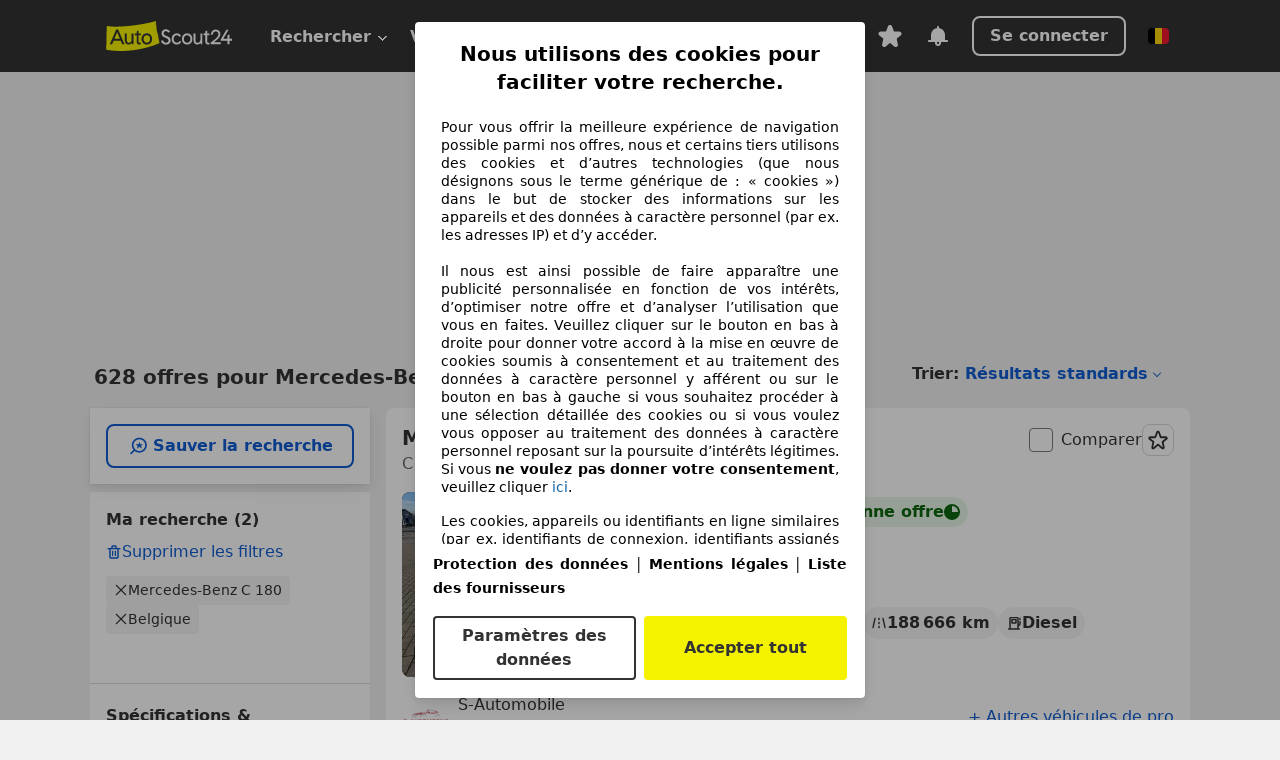

--- FILE ---
content_type: text/html; charset=utf-8
request_url: https://www.autoscout24.be/fr/lst/mercedes-benz/c-180
body_size: 162680
content:
<!DOCTYPE html><html lang="fr-BE" data-theme="as24"><head><meta charSet="utf-8"/><meta name="viewport" content="width=device-width"/><title>Mercedes-Benz C 180 d&#x27;occasion à acheter sur AutoScout24</title><link rel="preload" href="https://prod.pictures.autoscout24.net/listing-images/8ac85e85-4a1a-45a6-85fa-fe9a739f50e8_d2fbd166-c000-49dd-aeeb-9b7c352843fc.jpg/250x188.webp" as="image" media="(min-width: 768px) and (max-width: 1099px) and (-webkit-max-device-pixel-ratio: 1)"/><link rel="preload" href="https://prod.pictures.autoscout24.net/listing-images/8ac85e85-4a1a-45a6-85fa-fe9a739f50e8_d2fbd166-c000-49dd-aeeb-9b7c352843fc.jpg/480x360.webp" as="image" media="(max-width: 767px), (min-width: 1100px), (-webkit-min-device-pixel-ratio: 1.01)"/><script data-testid="breadcrumbs-json-ld" type="application/ld+json">{"@context":"https://schema.org","@type":"BreadcrumbList","itemListElement":[{"@type":"ListItem","position":1,"item":{"@id":"/fr/","name":"Page d'accueil"}},{"@type":"ListItem","position":2,"item":{"@id":"/fr/lst","name":"Chercher"}},{"@type":"ListItem","position":3,"item":{"@id":"/fr/lst/mercedes-benz","name":"Mercedes-Benz"}},{"@type":"ListItem","position":4,"item":{"@id":"/fr/lst/mercedes-benz/c-180","name":"C 180"}}]}</script><link rel="preload" href="/assets/s24-osa/as24-osa-redesign-integration.js" as="script"/><meta name="next-head-count" content="7"/>
<meta name="mobile-web-app-capable" content="yes"/>
<meta name="apple-mobile-web-app-capable" content="yes"/>
<meta name="apple-mobile-web-app-title" content=""/>
<meta name="apple-mobile-web-app-status-bar-style" content="black"/>
<meta name="format-detection" content="telephone=no"/>

<link rel="apple-touch-icon" sizes="180x180" href="/assets/acquisition-fragments/metatags/images/favicon/apple-touch-icon.png"/>
<link rel="icon" type="image/png" sizes="32x32" href="/assets/acquisition-fragments/metatags/images/favicon/favicon-v2-32x32.png"/>
<link rel="icon" type="image/png" sizes="16x16" href="/assets/acquisition-fragments/metatags/images/favicon/favicon-v2-16x16.png"/>
<link rel="mask-icon" href="/assets/acquisition-fragments/metatags/images/favicon/safari-pinned-tab.svg" color="#f5f200"/>
<link rel="shortcut icon" href="/assets/acquisition-fragments/metatags/images/favicon/favicon.ico"/>
<meta name="msapplication-TileColor" content="#333333"/>
<meta name="msapplication-config" content="/assets/acquisition-fragments/metatags/xml/browserconfig.xml"/>
<meta name="theme-color" content="#ffffff"/>

<link rel="preconnect" href="https://prod.pictures.autoscout24.net"/><meta property="og:site_name" content="AutoScout24"/><meta property="og:type" content="website"/><meta name="format-detection" content="telephone=no"/><meta name="robots" content="index,follow"/><link rel="canonical" href="https://www.autoscout24.be/fr/lst/mercedes-benz/c-180"/><link rel="alternate" hrefLang="bg-BG" href="https://www.autoscout24.bg/lst/mercedes-benz/c-180"/><link rel="alternate" hrefLang="cs-CZ" href="https://www.autoscout24.cz/lst/mercedes-benz/c-180"/><link rel="alternate" hrefLang="de-AT" href="https://www.autoscout24.at/lst/mercedes-benz/c-180"/><link rel="alternate" hrefLang="de-DE" href="https://www.autoscout24.de/lst/mercedes-benz/c-180"/><link rel="alternate" hrefLang="es-ES" href="https://www.autoscout24.es/lst/mercedes-benz/c-180"/><link rel="alternate" hrefLang="fr-BE" href="https://www.autoscout24.be/fr/lst/mercedes-benz/c-180"/><link rel="alternate" hrefLang="fr-FR" href="https://www.autoscout24.fr/lst/mercedes-benz/c-180"/><link rel="alternate" hrefLang="fr-LU" href="https://www.autoscout24.lu/lst/mercedes-benz/c-180"/><link rel="alternate" hrefLang="hr-HR" href="https://www.autoscout24.hr/lst/mercedes-benz/c-180"/><link rel="alternate" hrefLang="hu-HU" href="https://www.autoscout24.hu/lst/mercedes-benz/c-180"/><link rel="alternate" hrefLang="it-IT" href="https://www.autoscout24.it/lst/mercedes-benz/c-180"/><link rel="alternate" hrefLang="nl-BE" href="https://www.autoscout24.be/nl/lst/mercedes-benz/c-180"/><link rel="alternate" hrefLang="nl-NL" href="https://www.autoscout24.nl/lst/mercedes-benz/c-180"/><link rel="alternate" hrefLang="pl-PL" href="https://www.autoscout24.pl/lst/mercedes-benz/c-180"/><link rel="alternate" hrefLang="ro-RO" href="https://www.autoscout24.ro/lst/mercedes-benz/c-180"/><link rel="alternate" hrefLang="ru-RU" href="https://www.autoscout24.ru/lst/mercedes-benz/c-180"/><link rel="alternate" hrefLang="sv-SE" href="https://www.autoscout24.se/lst/mercedes-benz/c-180"/><link rel="alternate" hrefLang="tr-TR" href="https://www.autoscout24.com.tr/lst/mercedes-benz/c-180"/><link rel="alternate" hrefLang="uk-UA" href="https://www.autoscout24.com.ua/lst/mercedes-benz/c-180"/><link rel="alternate" hrefLang="en-GB" href="https://www.autoscout24.com/lst/mercedes-benz/c-180"/><script type="application/ld+json">{"@context":"http:\u002F\u002Fschema.org","@graph":[{"@type":"Car","name":"Mercedes-Benz C 180 d'occasion à acheter sur AutoScout24","description":"A la recherche d'une Mercedes-Benz C 180 d'occasion ? Trouve ici les offres actuelles. Découvre de nombreuses voitures disponnibles immédiatement !","manufacturer":"Mercedes-Benz","model":"C 180"}]}</script><meta property="og:image" content="https://www.autoscout24.de/assets/as24-search-funnel/images/og_image.jpg"/><meta property="og:image:width" content="1200"/><meta property="og:image:height" content="630"/><meta name="description" content="A la recherche d&#x27;une Mercedes-Benz C 180 d&#x27;occasion ? Trouve ici les offres actuelles. Découvre de nombreuses voitures disponnibles immédiatement !"/><meta property="og:url" content="https://www.autoscout24.be/fr/lst/mercedes-benz/c-180"/><meta property="og:title" content="Mercedes-Benz C 180 d&#x27;occasion à acheter sur AutoScout24"/><meta property="og:description" content="A la recherche d&#x27;une Mercedes-Benz C 180 d&#x27;occasion ? Trouve ici les offres actuelles. Découvre de nombreuses voitures disponnibles immédiatement !"/><link rel="manifest" href="/service-worker/manifests/manifest.json"/><style>:root{--base-0:0px;--base-1:1px;--base-2:2px;--base-4:4px;--base-6:6px;--base-8:8px;--base-12:12px;--base-14:14px;--base-16:16px;--base-18:18px;--base-20:20px;--base-24:24px;--base-28:28px;--base-32:32px;--base-36:36px;--base-40:40px;--base-48:48px;--base-54:54px;--base-64:64px;--base-999:999px;--color-black-10:#f4f4f4;--color-black-20:#eaeaea;--color-black-30:#d6d6d6;--color-black-40:#acacac;--color-black-50:#949494;--color-black-70:#7c7c7c;--color-black-80:#676767;--color-black-90:#333;--color-black-100:#000;--color-grey-warm-10:#f9f9f6;--color-grey-warm-20:#f4f4f0;--color-grey-warm-30:#dad9ce;--color-grey-warm-40:#a9a68e;--color-grey-warm-50:#979278;--color-grey-warm-70:#8a836c;--color-grey-warm-80:#5f594d;--color-grey-warm-90:#333;--color-grey-warm-100:#292621;--color-blue-20:#e2f1ff;--color-blue-30:#b9dcff;--color-blue-40:#8ac8ff;--color-blue-50:#57b2ff;--color-blue-70:#0082fa;--color-blue-80:#076fe6;--color-blue-90:#105dd3;--color-blue-100:#173db4;--color-indigo-20:#e0f1fe;--color-indigo-30:#b8e3fe;--color-indigo-40:#7ccefd;--color-indigo-50:#37b6fa;--color-indigo-70:#1695df;--color-indigo-80:#007ac5;--color-indigo-90:#0162a3;--color-indigo-100:#072c4a;--color-green-20:#e9f6e8;--color-green-30:#cae9c7;--color-green-40:#83cf7e;--color-green-50:#4cb944;--color-green-70:#359730;--color-green-80:#298625;--color-green-100:#0d670f;--color-orange-20:#ffdab3;--color-orange-30:#ffc385;--color-orange-40:#ffac59;--color-orange-50:#fd9537;--color-orange-70:#cf6a12;--color-orange-80:#92541d;--color-orange-100:#552f0d;--color-amber-20:#fcf4d4;--color-amber-30:#f7db5a;--color-amber-40:#f2ca26;--color-amber-50:#d0a91b;--color-amber-70:#7d6510;--color-amber-80:#715b0e;--color-amber-100:#473a0b;--color-red-20:#feedec;--color-red-30:#fccdca;--color-red-40:#f69493;--color-red-50:#ed6969;--color-red-70:#ed1c24;--color-red-80:#c60000;--color-red-100:#4b0401;--color-teal-20:#ebfaf6;--color-teal-30:#dafee8;--color-teal-40:#61d6bb;--color-teal-50:#2bb092;--color-teal-80:#007d77;--color-teal-100:#005245;--color-yellow-20:#fdfccc;--color-yellow-30:#f5f200;--color-yellow-40:#ede500;--color-white:#fff;--color-transparent:rgba(255,255,255,0)}[data-theme]{font-family:system-ui,-apple-system,BlinkMacSystemFont,Segoe UI,Roboto,Noto Sans,Ubuntu,Cantarell,Helvetica Neue,Helvetica,Arial,sans-serif,Apple Color Emoji,Segoe UI Emoji,Segoe UI Symbol;font-size:var(--font-font-size-body);letter-spacing:var(--font-letter-spacing-default);line-height:var(--font-line-height-body);color:var(--color-text-and-icon-default)}[data-theme] hr,hr[data-theme]{margin-top:var(--base-8);margin-bottom:var(--base-8);border:0;border-top:var(--base-1)solid var(--color-black-20)}a{color:var(--color-text-and-icon-link);text-decoration:none}a:hover{color:var(--color-text-and-icon-link-hover)}abbr,acronym,address,applet,article,aside,audio,b,big,blockquote,body,canvas,caption,center,cite,code,dd,del,details,dfn,div,dl,dt,em,embed,fieldset,figcaption,figure,footer,form,h1,h2,h3,h4,h5,h6,header,hgroup,html,i,iframe,img,ins,kbd,label,legend,li,mark,menu,nav,object,ol,output,p,pre,q,ruby,s,samp,section,small,span,strike,strong,sub,summary,sup,table,tbody,td,tfoot,th,thead,time,tr,tt,u,ul,var,video{font:inherit;vertical-align:baseline;color:inherit;border:0}a{font:inherit;vertical-align:baseline;border:0}button,input,select,textarea{font:inherit}button{cursor:pointer;-webkit-user-select:none;-ms-user-select:none;user-select:none}article,aside,details,figcaption,figure,footer,header,hgroup,menu,nav,section{display:block}ol,ul{list-style:none}blockquote,q{quotes:none}blockquote:before,blockquote:after,q:before,q:after{content:&quot;&quot;;content:none}table{border-collapse:collapse;border-spacing:0}*,:before,:after{box-sizing:border-box;margin:0;padding:0}html{-webkit-text-size-adjust:100%;-moz-text-size-adjust:100%;-ms-text-size-adjust:100%;text-size-adjust:100%;-webkit-overflow-scrolling:touch;overflow-y:scroll}body{-webkit-overflow-scrolling:touch}h1,h2,h3,h4,h5,h6{font-weight:400}input,textarea,select{position:relative}picture img{vertical-align:top}:root{font-size:var(--font-font-size-body);line-height:var(--font-line-height-body);letter-spacing:var(--font-letter-spacing-default);color:var(--color-text-and-icon-default)}:root [disabled]{color:var(--color-text-and-icon-disabled)}[data-theme] ::selection{background-color:var(--color-surface-selection)}:root{--border-radius-none:var(--base-0);--border-radius-s:var(--base-4);--border-radius-m:var(--base-8);--border-radius-l:var(--base-16);--border-radius-full:var(--base-999);--border-width-thin:var(--base-1);--border-width-thick:var(--base-2);--size-icon-s:var(--base-8);--size-icon-m:var(--base-16);--size-icon-l:var(--base-24);--spacing-2xs:var(--base-4);--spacing-xs:var(--base-8);--spacing-s:var(--base-12);--spacing-m:var(--base-16);--spacing-l:var(--base-24);--spacing-xl:var(--base-32);--spacing-2xl:var(--base-40);--spacing-3xl:var(--base-48);--spacing-4xl:var(--base-64);--component-button-color-fill-primary:var(--component-button-color-fill-primary-default,#076fe6);--component-chip-color-stroke:var(--component-chip-color-stroke-default,#acacac);--color-surface-subtle:var(--color-canvas-default,#f4f4f4);--component-tooltip-z-index:1000;--black-100:var(--color-black-100,#000);--spacing-xxs:var(--spacing-2xs,.25rem);--font-font-size-xs:var(--font-font-size-caption,.75rem)}.sr-visually-hidden{clip:rect(0 0 0 0);clip-path:inset(50%);white-space:nowrap;border:0;width:1px;height:1px;margin:-1px;padding:0;overflow:hidden;position:absolute!important}.sr-thin-scrollbar{scroll-behavior:smooth;scrollbar-width:thin;scrollbar-color:var(--color-overlay-default)var(--color-transparent)}.sr-thin-scrollbar::-webkit-scrollbar{background-color:var(--color-transparent);width:var(--spacing-xs);border:0px solid var(--color-transparent)}.sr-thin-scrollbar::-webkit-scrollbar-thumb{background-color:var(--color-overlay-default);border:var(--base-2)solid var(--color-transparent);border-radius:var(--spacing-2xs);background-clip:padding-box}
[data-theme=as24]{--color-elevation-dark:rgba(0,0,0,.12);--color-elevation-light:rgba(0,0,0,.05);--color-overlay-default:rgba(51,51,51,.8);--border-radius-none:0px;--border-radius-s:4px;--border-radius-m:8px;--border-radius-l:16px;--border-radius-full:999px;--border-width-thin:1px;--border-width-thick:2px;--font-font-family:SF Pro;--font-letter-spacing-default:0px;--font-letter-spacing-tight:0px;--font-font-size-display-xl:3rem;--font-font-size-display-l:0rem;--font-font-size-title:1.25rem;--font-font-size-body:1rem;--font-font-size-body-s:0rem;--font-font-size-caption:.75rem;--font-font-size-headline-desktop:2rem;--font-font-size-headline-mobile:1.5rem;--font-line-height-display-xl:1.125;--font-line-height-display-l:0;--font-line-height-title:1.4;--font-line-height-body:1.5;--font-line-height-body-s:0;--font-line-height-caption:1.33;--font-line-height-headline-desktop:1.25;--font-line-height-headline-mobile:1.33;--font-font-weight-regular:400;--font-font-weight-bold:600;--size-icon-s:8px;--size-icon-m:16px;--size-icon-l:24px;--spacing-2xs:4px;--spacing-xs:8px;--spacing-s:12px;--spacing-m:16px;--spacing-l:24px;--spacing-xl:32px;--spacing-2xl:40px;--spacing-3xl:48px;--spacing-4xl:64px;--color-text-and-icon-default:var(--color-black-90,#333);--color-text-and-icon-muted:var(--color-black-80,#676767);--color-text-and-icon-placeholder:var(--color-black-80,#676767);--color-text-and-icon-link:var(--color-blue-90,#105dd3);--color-text-and-icon-link-hover:var(--color-blue-100,#173db4);--color-text-and-icon-inverse:var(--color-white,#fff);--color-text-and-icon-link-inverse:var(--color-blue-30,#b9dcff);--color-text-and-icon-disabled:var(--color-black-40,#acacac);--color-canvas-default:var(--color-black-10,#f4f4f4);--color-surface-default:var(--color-white,#fff);--color-surface-muted:var(--color-black-10,#f4f4f4);--color-surface-contrast:var(--color-black-90,#333);--color-surface-brand:var(--color-yellow-30,#f5f200);--color-surface-brand-muted:var(--color-yellow-20,#fdfccc);--color-surface-brand-accent:var(--color-black-90,#333);--color-surface-interactive:var(--color-blue-80,#076fe6);--color-surface-disabled:var(--color-black-20,#eaeaea);--color-surface-destructive:var(--color-red-80,#c60000);--color-surface-selected:var(--color-black-90,#333);--color-stroke-default:var(--color-black-40,#acacac);--color-stroke-strong:var(--color-black-90,#333);--color-stroke-muted:var(--color-black-30,#d6d6d6);--color-stroke-divider:var(--color-black-30,#d6d6d6);--color-stroke-inverse:var(--color-white,#fff);--color-stroke-interactive:var(--color-blue-90,#105dd3);--color-stroke-focus:var(--color-black-90,#333);--color-stroke-focus-inverse:var(--color-white,#fff);--color-feedback-error-strong:var(--color-red-80,#c60000);--color-feedback-error-muted:var(--color-red-20,#feedec);--color-feedback-success-strong:var(--color-green-100,#0d670f);--color-feedback-success-muted:var(--color-green-20,#e9f6e8);--color-feedback-warning-strong:var(--color-amber-70,#7d6510);--color-feedback-warning-muted:var(--color-amber-20,#fcf4d4);--color-feedback-info-strong:var(--color-blue-100,#173db4);--color-feedback-info-muted:var(--color-blue-20,#e2f1ff);--border-radius-card:var(--border-radius-m,8px);--component-checkbox-border-radius:var(--border-radius-s,4px);--color-text-and-icon-selected:var(--color-text-and-icon-inverse,#fff);--color-surface-selection:var(--color-surface-brand,#f5f200);--component-radiobutton-border-width-active-indicator:0px;--component-radio-button-group-border-radius-inside:0px;--component-notification-banner-border-radius:0px;--component-button-color-fill-primary-hover:var(--color-blue-100,#173db4);--component-button-color-text-and-icon-ghost-accent-hover:var(--color-blue-100,#173db4);--component-button-border-radius:var(--border-radius-m,8px);--component-button-sizing-vertical-padding:var(--spacing-xs,8px);--component-autosuggest-spacing-list-item-horizontal-padding:var(--spacing-m,16px);--component-autosuggest-spacing-list-item-vertical-padding:var(--spacing-xs,8px);--component-chip-font-line-height:var(--font-line-height-body,1.5);--component-chip-font-font-size:var(--font-font-size-body,1rem);--component-chip-size-icon:var(--size-icon-l,24px);--component-chip-size-icon-cross:var(--size-icon-m,16px);--component-forms-border-radius:var(--border-radius-s,4px);--component-forms-spacing-height:var(--spacing-l,24px);--component-forms-spacing-width:var(--spacing-l,24px);--component-forms-color-stroke-rest:var(--color-black-70,#7c7c7c);--component-radiobutton-color-fill-active-indicator:var(--color-black-90,#333);--component-radio-button-group-border-width:var(--border-width-thin,1px);--component-radio-button-group-border-radius-outside:var(--border-radius-s,4px);--component-slider-color-fill-track:var(--color-black-30,#d6d6d6);--component-slider-color-fill-track-filled:var(--color-black-80,#676767);--component-toggle-color-fill-checked-hover:var(--color-blue-100,#173db4);--component-notification-banner-border-width:var(--border-width-thick,2px);--component-button-color-fill-primary-default:var(--color-surface-interactive,#076fe6);--component-button-color-text-and-icon-secondary:var(--color-text-and-icon-link,#105dd3);--component-button-color-text-and-icon-primary:var(--color-text-and-icon-inverse,#fff);--component-button-color-stroke-secondary:var(--color-stroke-interactive,#105dd3);--component-checkbox-color-fill-checked:var(--color-surface-default,#fff);--component-checkbox-color-fill-checked-disabled:var(--color-surface-default,#fff);--component-checkbox-color-stroke-checked:var(--component-forms-color-stroke-rest,#7c7c7c);--component-checkbox-color-stroke-checked-disabled:var(--color-stroke-muted,#d6d6d6);--component-checkbox-text-and-icons-checked:var(--color-text-and-icon-default,#333);--component-checkbox-text-and-icons-checked-disabled:var(--color-text-and-icon-disabled,#acacac);--component-chip-color-fill:var(--color-surface-muted,#f4f4f4);--component-chip-color-stroke-default:var(--color-stroke-default,#acacac);--component-chip-color-stroke-hover:var(--color-stroke-strong,#333);--component-chip-color-text-and-icon:var(--color-text-and-icon-default,#333);--component-forms-color-fill:var(--color-surface-default,#fff);--component-forms-color-stroke-hover:var(--color-stroke-strong,#333);--component-radiobutton-color-fill-active:var(--color-surface-default,#fff);--component-radiobutton-color-fill-active-error:var(--color-surface-default,#fff);--component-radiobutton-color-fill-active-disabled:var(--color-surface-default,#fff);--component-radiobutton-color-fill-active-indicator-error:var(--color-feedback-error-strong,#c60000);--component-radiobutton-color-fill-active-indicator-disabled:var(--color-text-and-icon-disabled,#acacac);--component-radiobutton-color-stroke-active:var(--component-forms-color-stroke-rest,#7c7c7c);--component-radio-button-group-color-fill:var(--color-surface-default,#fff);--component-slider-color-fill-thumb:var(--color-surface-selected,#333);--component-tab-color-stroke-selected:var(--color-stroke-strong,#333);--component-navigation-header-color-stroke-hover:var(--color-stroke-strong,#333);--component-navigation-header-color-text-and-icons:var(--color-text-and-icon-default,#333);--component-tag-color-brand-fill:var(--color-surface-brand,#f5f200);--component-tag-color-brand-text-and-icon:var(--color-text-and-icon-default,#333);--component-tooltip-color-text-and-icon:var(--color-text-and-icon-inverse,#fff);--component-tooltip-color-fill:var(--color-surface-contrast,#333);--component-radiobutton-color-stroke-hover:var(--component-forms-color-stroke-hover,#333);--component-radio-button-group-color-text-and-icon-selected:var(--color-text-and-icon-selected,#fff)}</style><script>if(!window.IntersectionObserver) { 
                document.write('<script src="/assets/as24-search-funnel/intersection-observer.js"><\/script>')
              }</script><script id="global-tracking-script" async="" type="module">var e=()=>typeof window<"u"&&typeof document<"u";function r(){if(!e())return;if(window.showcar=window.showcar||{},window?.showcar?.tracking){console.error("Double init: window.showcar.tracking object already exists");return}let n=import("https://www.autoscout24.be/assets/showcar/brave-flamingo/full-script-WTYQGYOO.js"),c={loadGtm:async function(...t){(await n).loadGtm(...t)},resetGtm:async function(...t){(await n).resetGtm(...t)},trackBtsEvent:async function(...t){(await n).trackBtsEvent(...t)},trackBtsImpressionEvent:async function(...t){(await n).trackBtsImpressionEvent(...t)},trackPlanktonEvent:async function(...t){(await n).trackPlanktonEvent(...t)},trackLegacyPageview:async function(...t){(await n).trackLegacyPageview(...t)},trackLegacyEvent:async function(...t){(await n).trackLegacyEvent(...t)}};window.showcar.tracking=c}r();
//# sourceMappingURL=https://www.autoscout24.be/assets/showcar/brave-flamingo/AS_fr_BE.js.map
</script><script>!function(){if("function"!=typeof window.__tcfapi||window.__tcfapi&&"function"!=typeof window.__tcfapi.start){var t,a=[],e=window,i=e.document,c=e.__tcfapi?e.__tcfapi.start:function(){};if(!e.__tcfapi&&function t(){var a=!!e.frames.__tcfapiLocator;if(!a){if(i.body){var c=i.createElement("iframe");c.style.cssText="display:none",c.name="__tcfapiLocator",i.body.appendChild(c)}else setTimeout(t,5)}return!a}()||e.__tcfapi&&!e.__tcfapi.start){var f=e.__tcfapi?e.__tcfapi():[];a.push.apply(a,f),e.__tcfapi=function(...e){var i=[...e];if(!e.length)return a;if("setGdprApplies"===i[0])i.length>3&&2===parseInt(i[1],10)&&"boolean"==typeof i[3]&&(t=i[3],"function"==typeof i[2]&&i[2]("set",!0));else if("ping"===i[0]){var c={gdprApplies:t,cmpLoaded:!1,apiVersion:"2.0"};"function"==typeof i[2]&&i[2](c,!0)}else a.push(i)},e.__tcfapi.commandQueue=a,e.__tcfapi.start=c,e.addEventListener("message",function(t){var a="string"==typeof t.data,i={};try{i=a?JSON.parse(t.data):t.data}catch(c){}var f=i.__tcfapiCall;f&&e.__tcfapi(f.command,f.version,function(e,i){if(t.source){var c={__tcfapiReturn:{returnValue:e,success:i,callId:f.callId,command:f.command}};a&&(c=JSON.stringify(c)),t.source.postMessage(c,"*")}},f.parameter)},!1)}}}();</script><script type="module" async="">(function(){"use strict";try{var e=document.createElement("style");e.appendChild(document.createTextNode('._consent-popup_1lphq_1{position:fixed;display:grid;place-items:center;background-color:#00000059;isolation:isolate;z-index:9999999999;counter-reset:css-counter 0;top:0;left:0;right:0;bottom:0;font-family:system-ui,-apple-system,BlinkMacSystemFont,Segoe UI,Roboto,Helvetica,Arial,sans-serif,"Apple Color Emoji","Segoe UI Emoji",Segoe UI Symbol;font-size:1rem}._consent-popup-inner_1lphq_21{background-color:#fff;padding:18px 18px 0;max-width:450px;text-align:justify;border-radius:4px;box-shadow:0 12px 24px #0000000d,0 8px 16px #0000000d,0 4px 8px #0000000d,0 0 2px #0000001f}._scrollable-container_1lphq_33{max-height:70vh;overflow:auto;padding:0 8px}._headline_1lphq_40{font-size:1.25rem;line-height:1.4;font-weight:700;margin-bottom:22px;color:#000;text-align:center}._content_1lphq_49{font-weight:400;color:#000;font-size:.875rem;line-height:1.3;margin-bottom:16px}._content_1lphq_49 a{color:#1166a8;font-size:.875rem;text-decoration:none}._content_1lphq_49 b{font-weight:700}._consent-decline_1lphq_67{font-weight:500;color:#1166a8;cursor:pointer;text-decoration:none;border:none;background:transparent;padding:0}._consent-decline_1lphq_67:hover{color:#0c4f90}._consent-decline_1lphq_67:active{color:#083b78}._acceptance-buttons_1lphq_85{display:flex;justify-content:space-between;background-color:fff;padding-bottom:18px;padding-top:8px}._acceptance-buttons_1lphq_85>button{font-weight:700;font-size:1rem;line-height:1.5;border-radius:4px;color:#333;padding:6px 0;width:49%}._consent-settings_1lphq_103{background-color:inherit;cursor:pointer;text-align:center;border-width:2px;border-style:solid;border-color:#333}._consent-accept_1lphq_114{background:#f5f200;cursor:pointer;border:none;text-align:center}._legalDisclosure_1lphq_123{margin-top:8px;margin-bottom:8px}._legalDisclosure_1lphq_123>a{font-size:.875rem;color:#000;font-weight:600}._headingForPurposes_1lphq_133{display:block;font-size:.83em;margin-block-start:1.67em;margin-block-end:1.67em;margin-inline-start:0px;margin-inline-end:0px;font-weight:700}@media screen and (max-width: 767px){._consent-popup-inner_1lphq_21{margin:20px}._headline_1lphq_40{margin-bottom:28px}}@media screen and (max-height: 680px){._scrollable-container_1lphq_33{max-height:60vh}}')),document.head.appendChild(e)}catch(o){console.error("vite-plugin-css-injected-by-js",o)}})();
const e={...{headline:"Nous utilisons des cookies pour faciliter votre recherche.",description:"Pour vous offrir la meilleure expérience de navigation possible parmi nos offres, nous et certains tiers utilisons des cookies et d’autres technologies (que nous désignons sous le terme générique de : « cookies ») dans le but de stocker des informations sur les appareils et des données à caractère personnel (par ex. les adresses IP) et d’y accéder. <br><br>Il nous est ainsi possible de faire apparaître une publicité personnalisée en fonction de vos intérêts, d’optimiser notre offre et d’analyser l’utilisation que vous en faites. Veuillez cliquer sur le bouton en bas à droite pour donner votre accord à la mise en œuvre de cookies soumis à consentement et au traitement des données à caractère personnel y afférent ou sur le bouton en bas à gauche si vous souhaitez procéder à une sélection détaillée des cookies ou si vous voulez vous opposer au traitement des données à caractère personnel reposant sur la poursuite d’intérêts légitimes. Si vous <b>ne voulez pas donner votre consentement</b>, veuillez cliquer ${$2}.",adjustPreferences:"Vous pouvez modifier vos préférences à tout moment et retirer les consentements que vous avez accordés par le biais de notre Gestionnaire de confidentialité sous la Protection des données.",acceptButton:"Accepter tout",privacySettings:"Paramètres des données",here:"ici",privacy:"Protection des données",imprint:"Mentions légales",vendorCount:"Nous travaillons avec @@@@@@@ fournisseurs.",vendorList:"Liste des fournisseurs",purposesHeading:"Objectifs",newWindowWarning:"s'ouvre dans une nouvelle fenêtre"},privacyUrl:"https://www.autoscout24.be/fr/entreprise/privee/",imprintUrl:"https://www.autoscout24.be/nl/bedrijf/impressum/",vendorListUrl:"https://www.autoscout24.be/fr/consent-management/#vendors",...{purposes:{1:{name:"Stocker et/ou accéder à des informations sur un appareil",description:"Les cookies, appareils ou identifiants en ligne similaires (par ex. identifiants de connexion, identifiants assignés de façon aléatoire, identifiants réseau) ainsi que toutes autres informations (par ex. type et informations de navigateur, langue, taille d’écran, technologies prises en charge, etc.) peuvent être conservés ou lus sur votre appareil pour reconnaître celui-ci à chacune de ses connexions à une application ou à un site Web, pour une ou plusieurs des finalités présentées ici."},25:{name:"Fonctions essentielles de la page",description:"Nous ou ces fournisseurs utilisons des cookies ou des outils et technologies similaires nécessaires au bon fonctionnement du site et à ses fonctionnalités essentielles. Ils sont généralement utilisés en réponse à l&#39;activité de l&#39;utilisateur pour activer des fonctions importantes telles que la définition et la gestion des informations de connexion ou des préférences de confidentialité. L&#39;utilisation de ces cookies ou technologies similaires ne peut généralement pas être désactivée. Cependant, certains navigateurs peuvent bloquer ces cookies ou outils similaires ou vous en avertir. Le blocage de ces cookies ou outils similaires peut affecter la fonctionnalité du site web. "},26:{name:"Fonctionnalités avancées de la page",description:"Nous et des tiers utilisons divers moyens technologiques, notamment des cookies et des outils similaires sur notre site web, pour vous offrir des fonctionnalités étendues et garantir une expérience utilisateur améliorée. Grâce à ces fonctionnalités étendues, nous permettons la personnalisation de notre offre, par exemple pour poursuivre vos recherches lors;une visite ultérieure, pour vous présenter des offres adaptées à votre région ou pour fournir et évaluer des publicités et des messages personnalisés. Nous enregistrons votre adresse e-mail localement lorsque vous la fournissez pour des recherches enregistrées, des véhicules favoris ou dans le cadre de l'évaluation des prix. Avec votre consentement, des informations basées sur votre utilisation seront transmises aux concessionnaires que vous contacterez. Certains cookies/outils sont utilisés par les fournisseurs pour stocker les informations que vous fournissez lors de vos demandes de financement pendant 30 jours et pour les réutiliser automatiquement pendant cette période pour répondre à de nouvelles demandes de financement. Sans ces cookies/outils, ces fonctionnalités étendues ne peuvent être utilisées en tout ou en partie."}},stacks:{1:"Données de géolocalisation précises et identification par analyse de l’appareil",42:"Publicités et contenu personnalisés, mesure de performance des publicités et du contenu, études d’audience et développement de services"}}},t={},n=function(e,n,s){return n&&0!==n.length?Promise.all(n.map((e=>{if((e=function(e){return"/"+e}(e))in t)return;t[e]=!0;const n=e.endsWith(".css"),s=n?'[rel="stylesheet"]':"";if(document.querySelector(`link[href="${e}"]${s}`))return;const o=document.createElement("link");return o.rel=n?"stylesheet":"modulepreload",n||(o.as="script",o.crossOrigin=""),o.href=e,document.head.appendChild(o),n?new Promise(((t,n)=>{o.addEventListener("load",t),o.addEventListener("error",(()=>n(new Error(`Unable to preload CSS for ${e}`))))})):void 0}))).then((()=>e())):e()},s="ABCDEFGHIJKLMNOPQRSTUVWXYZabcdefghijklmnopqrstuvwxyz0123456789-_";function o(e){var t;return null==(t=document.cookie.match("(^|;)\\s*"+e+"\\s*=\\s*([^;]+)"))?void 0:t.pop()}function a(e,t){const n="domain="+p(document.location.hostname);document.cookie=[`${e}=${t}`,"path=/","max-age=31536000",n,"samesite=Lax"].join(";")}function i(e,t){if(!t)return!1;return 100*function(e){if(!/^[A-Za-z0-9\-_]+$/.test(e))return-1;let t="";for(const n of e)t+=s.indexOf(n).toString(2).padStart(6,"0");return parseInt(t,2)}(t.substring(1,7))>Date.now()-864e5*e}const r=["autoscout24","as24-search-funnel","autoplenum-development","autoplenum-staging","autoplenum","12gebrauchtwagen","12neuwagen","leasingmarkt","bild","leasevergelijker","autotrader","gebrauchtwagen","leasingtime"];const c=["autoscout24","autoplenum","autoplenum-development","autoplenum-staging","autotrader","gebrauchtwagen","leasingmarkt","leasingtime","12gebrauchtwagen","12gebrauchtwagen-staging","12gebrauchtwagen-development","12neuwagen","12neuwagen-staging","12neuwagen-development","bild","leasevergelijker","autotrader","autohebdo"],u={autoscout24:["de","be","at","es","it","fr","nl","lu","pl","hu","bg","ro","cz","ru","hr","se","com.tr","com.ua","com"],autoplenum:["de","at"],"autoplenum-development":["de","at"],"autoplenum-staging":["de","at"],autotrader:["nl","ca"],gebrauchtwagen:["at"],leasingmarkt:["de","at"],leasingtime:["de"],"12gebrauchtwagen":["de"],"12gebrauchtwagen-development":["de"],"12gebrauchtwagen-staging":["de"],"12neuwagen":["de"],"12neuwagen-development":["de"],"12neuwagen-staging":["de"],bild:["de"],leasevergelijker:["nl"],autohebdo:["net"]},l=["https://bild.de","https://leasingtime.de","https://rebuild.leasingtime.de","https://staging.leasingmarkt.de","https://staging.leasevergelijker.nl","https://as24-search-funnel-dev.as24-search-funnel.eu-west-1.infinity.as24.tech"];function d({origin:e,hostName:t,protocol:n,port:s}){const o=t.includes("autoscout24")&&t.includes("local"),a=!o&&n?`${n}//`:"https://",i=!o&&s?`:${s}`:"";if(l.includes(null!=e?e:""))return e;if(t.includes("autoscout24")&&"localhost"===t)return"https://www.autoscout24.com";if(e&&!e.includes("autoscout24")&&e.includes("local"))return e;let r="";for(const u of c)t.includes(`.${u}.`)&&(r=u);if(""===r)return"https://www.autoscout24.com";for(const c of u[r])if(t.endsWith(`.${c}`))return`${a}www.${r}.${c}${i}`;return"https://www.autoscout24.com"}const p=e=>{if(e.includes("as24-search-funnel"))return e;const t=d({hostName:e});return e&&t?t.replace("https://","").replace("www.","").replace("local.","").replace("localhost","www.autoscout24.com").replace(/:.*$/,""):"www.autoscout24.com"},m=window.location;function g(e){const{hostname:t,pathname:n,protocol:s,port:o,origin:a}=m,i=d({origin:a,hostName:t,protocol:s,port:o});if(!i)return;if(e&&"bild"===e)return`${i}/leasing/consent-management`;if(!t.includes("autoscout24"))return`${i}/consent-management`;var r;return`${t.endsWith(".be")&&t.includes("autoscout24")?`${i}${r=n,r.startsWith("/nl")?"/nl":"/fr"}`:i}/consent-management`}function h({translations:e,companyName:t,styles:n,contentHtml:s,buttonOrder:i}){const r=(new Document).querySelector.call(document,"#as24-cmp-popup");r&&r.remove(),function({translations:e,companyName:t,styles:n,contentHtml:s,buttonOrder:i}){const r={accept:`<button class=${n["consent-accept"]} data-testid="as24-cmp-accept-all-button">${e.acceptButton}</button>`,settings:`<button class=${n["consent-settings"]} data-testid="as24-cmp-partial-consent-button">${e.privacySettings}</button>`,decline:`<button class=${n["consent-decline"]} data-testid="as24-cmp-decline-all-button">${e.declineButton}</button>`},c=i.map((e=>r[e])).join("\n"),u=`\n    <div class=${n["consent-popup"]} id="as24-cmp-popup">\n      <div class=${n["consent-popup-inner"]} data-testid="as24-cmp-container">\n        <div class=${n["scrollable-container"]}>\n          ${s}\n        </div>\n        <div class=${n.legalDisclosure}>\n          <a href=${e.privacyUrl} aria-label="${e.privacy}(${e.newWindowWarning})" target="_blank">${e.privacy}</a> | \n          <a href=${e.imprintUrl} aria-label="${e.imprint}(${e.newWindowWarning})" target="_blank">${e.imprint}</a> |\n          <a href=${e.vendorListUrl} aria-label="${e.vendorList}(${e.newWindowWarning})" target="_blank">${e.vendorList}</a>\n        </div>\n        <div class=${n["acceptance-buttons"]}>\n          ${c}\n        </div>\n      </div>\n    </div>`,l=document.createElement("div");l.innerHTML=u,l.addEventListener("click",(async function(e){e.target instanceof HTMLElement&&(e.target.closest('[data-testId="as24-cmp-accept-all-button"]')&&p({route:"accept-all",companyName:t}),e.target.closest('[data-testId="as24-cmp-decline-all-button"]')&&p({route:"decline-all",companyName:t}),e.target.closest('[data-testId="as24-cmp-partial-consent-button"]')&&p({route:"partial-consent",companyName:t}))})),document.body.appendChild(l);const d=g(t);async function p({route:e,companyName:t}){if("partial-consent"===e){const e=encodeURIComponent(m.href),t=`${d}/?redirectTo=${e}`;m.href=t}else{l.remove();const n=await fetch(`${d}/${e}`,{method:"POST",headers:{"Content-Type":"application/json"},body:JSON.stringify({companyName:t})}).then((e=>e.json())),s=o("euconsent-v2")||"";n["euconsent-v2"]!==s&&(a("euconsent-v2",n["euconsent-v2"]),a("cconsent-v2",encodeURIComponent(n["cconsent-v2"])),a("addtl_consent",n.addtl_consent),a("as24-cmp-signature",n["as24-cmp-signature"])),window.__tcfapi("updateCmpApi",2,(()=>null),n,e,!1)}}}({translations:e,companyName:t,styles:n,contentHtml:s,buttonOrder:i});try{if("1"===sessionStorage.cmpPopupShownEventSent)return;const e=g(t);sessionStorage.cmpPopupShownEventSent="1",navigator.sendBeacon(`${e}/popup-shown`,JSON.stringify({companyName:t}))}catch(c){}}const f=window.location;async function v(e){const t=f.hostname,s=(t.includes("local.autoscout24.")||t.includes("127.0.0.1")||t.includes("localhost"))&&!!document.getElementById("as24-cmp-local-body");let o;o=n(s?()=>import("../../full-cmp.js"):()=>import("https://www.autoscout24.de/assets/as24-cmp/full-cmp.js"),[]);try{(await o).initializeFullCmpApi(e)}catch(a){console.error(a)}}function w(e,t,n){a(e,t),n.delete(e)}const b=135,y={"consent-popup":"_consent-popup_1lphq_1","consent-popup-inner":"_consent-popup-inner_1lphq_21","scrollable-container":"_scrollable-container_1lphq_33",headline:"_headline_1lphq_40",content:"_content_1lphq_49","consent-decline":"_consent-decline_1lphq_67","acceptance-buttons":"_acceptance-buttons_1lphq_85","consent-settings":"_consent-settings_1lphq_103","consent-accept":"_consent-accept_1lphq_114",legalDisclosure:"_legalDisclosure_1lphq_123",headingForPurposes:"_headingForPurposes_1lphq_133"};function $({description:e,templateValues:t,requiredKeys:n=[]}){for(const a of n){const n=`\${${a}}`;e.includes(n)&&!t[a]&&console.error(`Missing required template value: ${a}`)}return s=e,o=t,new Function("vars",["const tagged = ( "+Object.keys(o).join(", ")+" ) =>","`"+s+"`","return tagged(...Object.values(vars))"].join("\n"))(o);var s,o}const _={autoscout24:new Set(["en-GB","de-AT","fr-FR","fr-BE","fr-LU","it-IT","es-ES","pl-PL","nl-NL","bg-BG","ro-RO","hu-HU","hr-HR","cs-CZ","sv-SE","nl-BE","ru-RU","tr-TR","uk-UA","de-DE"]),"12gebrauchtwagen":new Set(["de-DE"]),"12neuwagen":new Set(["de-DE"]),autoplenum:new Set(["de-DE","de-AT"]),autotrader:new Set(["nl-NL"]),bild:new Set(["de-DE"]),gebrauchtwagen:new Set(["de-AT"]),leasevergelijker:new Set(["nl-NL"]),leasingmarkt:new Set(["de-DE"]),leasingtime:new Set(["de-DE"])},k=186;const S={nonStrict:_.autoscout24.has("fr-BE")?k:b},L=function({translations:e,styles:t}){const n=`<button class=${null==t?void 0:t["consent-decline"]} data-testid="as24-cmp-decline-all-button">${e.here}</button>`;return{...e,description:$({description:e.description,templateValues:{$1:null==e?void 0:e.consentUrl,$2:n},requiredKeys:["$2"]})}}({translations:e,vendorCount:S.nonStrict,styles:y}),q=new class extends class{constructor(e,t,n){this.translations=e,this.vendorCount=t,this.styles=n,this.blocks=[]}addHeadline(e){return this.blocks.push(`<p class=${this.styles.headline}>${e}</p>`),this}addText(e,t){return(null==t?void 0:t.hr)&&this.blocks.push("<hr />"),this.blocks.push(`<p class=${this.styles.content}>${e}</p>`),this}addHeading(e,t){return(null==t?void 0:t.hr)&&this.blocks.push("<hr />"),this.blocks.push(`<p class=${this.styles.headingForPurposes}>${e}</p>`),this}addVendorCountLine(e){var t;const n=null==(t=this.translations.vendorCount)?void 0:t.replace(e,this.vendorCount.toString());return n&&this.addText(n,{hr:!0}),this}getButtonOrder(){return["settings","accept"]}build(){return this.blocks.join("\n")}}{buildContent(){return this.addHeadline(this.translations.headline).addText(this.translations.description).addText(this.translations.purposes[1].description).addText(this.translations.adjustPreferences).addHeading(this.translations.purposesHeading).addText(this.translations.stacks[1]).addText(this.translations.stacks[42],{hr:!0}).addHeading(this.translations.purposes[25].name,{hr:!0}).addText(this.translations.purposes[25].description,{hr:!0}).addHeading(this.translations.purposes[26].name,{hr:!0}).addText(this.translations.purposes[26].description).addVendorCountLine("@@@@@@@").build()}}(L,S.nonStrict,y);var C;C={translations:L,isoCulture:"fr-BE",companyName:"autoscout24",styles:y,mode:"lax",vendorListVersion:143,contentHtml:q.buildContent(),buttonOrder:q.getButtonOrder()},"undefined"!=typeof window&&function(e){var t,n;const s=new URL(e),a=null==(t=s.searchParams.get("show-as24-cmp"))?void 0:t.toLowerCase(),i=null==(n=o("show-as24-cmp"))?void 0:n.toLowerCase(),c=r.findIndex((e=>s.hostname.includes(`${e}`)))>-1;return"true"===a||"false"!==a&&("true"===i||"false"!==i&&c)}(f.href)&&function(){function e(t){document.body?t():setTimeout((()=>e(t)),1)}return new Promise((t=>{e(t)}))}().then((()=>async function({translations:e,...t}){if(function(){const e=window.self!==window.top,t=f.href.includes("disable-cmp=true")||(null==document?void 0:document.cookie.includes("disable-cmp=true")),n="true"===document.body.dataset.suppressCmp||"true"===document.body.dataset.suppresscmp,s=/autoscout24\.com\/entry\/.*/.test(f.href);return n||t||e||s}())return;const{companyName:n,styles:s,contentHtml:r,buttonOrder:c}=t;var u,l;window.addEventListener("showAs24Cmp",(()=>{h({translations:e,companyName:n,styles:s,contentHtml:r,buttonOrder:c})})),u=f.search,null!=(l=u.includes("sticky-as24-cmp=true"))&&l&&a("show-as24-cmp","true"),function(){const e=new URLSearchParams(f.search),t=new URLSearchParams(f.hash.slice(1)),n=e.get("euconsent-v2")||t.get("euconsent-v2"),s=e.get("cconsent-v2")||t.get("cconsent-v2"),o=e.get("addtl_consent")||t.get("addtl_consent"),a=e.get("cm-custom-vendors")||t.get("cm-custom-vendors"),i=e.get("cm-custom-purposes")||t.get("cm-custom-purposes"),r=!!(e.get("gdpr-auditId")||e.get("gdpr-last-interaction")||n||s||o||a||i);if(e.delete("gdpr-auditId"),e.delete("gdpr-last-interaction"),n&&w("euconsent-v2",n,e),s&&w("cconsent-v2",s,e),o&&w("addtl_consent",o,e),i&&w("cm-custom-purposes",i,e),a&&w("cm-custom-vendors",a,e),r){const t=e.toString();history.replaceState(null,"",t?`?${t}`:"")}}();const d=365,p=o("euconsent-v2")||"";i(d,p)?window.location.search.includes("googleConsentMode=true")&&(window.dataLayer=window.dataLayer||[],window.dataLayer.push("consent","default",{ad_storage:"granted",analytics_storage:"granted",functionality_storage:"granted",personalization_storage:"granted",security_storage:"granted"},{common_country:"de",common_language:"de",common_brand:"",common_environment:"live",common_platform:"web",common_techState:"tatsu"})):h({translations:e,companyName:n,styles:s,contentHtml:r,buttonOrder:c}),"loading"===document.readyState?window.addEventListener("DOMContentLoaded",(()=>v(t))):v(t)}(C))).catch(console.error);
</script><link rel="preload" href="/assets/as24-search-funnel/_next/static/css/b8b16bf0dba742e7.css" as="style"/><link rel="stylesheet" href="/assets/as24-search-funnel/_next/static/css/b8b16bf0dba742e7.css" data-n-g=""/><link rel="preload" href="/assets/as24-search-funnel/_next/static/css/bf15816fdb42488c.css" as="style"/><link rel="stylesheet" href="/assets/as24-search-funnel/_next/static/css/bf15816fdb42488c.css" data-n-p=""/><link rel="preload" href="/assets/as24-search-funnel/_next/static/css/01d9ddaaae9f12de.css" as="style"/><link rel="stylesheet" href="/assets/as24-search-funnel/_next/static/css/01d9ddaaae9f12de.css" data-n-p=""/><link rel="preload" href="/assets/as24-search-funnel/_next/static/css/78487f19ec42339b.css" as="style"/><link rel="stylesheet" href="/assets/as24-search-funnel/_next/static/css/78487f19ec42339b.css"/><link rel="preload" href="/assets/as24-search-funnel/_next/static/css/2bdbe189f6a7c5f7.css" as="style"/><link rel="stylesheet" href="/assets/as24-search-funnel/_next/static/css/2bdbe189f6a7c5f7.css"/><link rel="preload" href="/assets/as24-search-funnel/_next/static/css/d3dc3ae748ba355c.css" as="style"/><link rel="stylesheet" href="/assets/as24-search-funnel/_next/static/css/d3dc3ae748ba355c.css"/><noscript data-n-css=""></noscript><script defer="" nomodule="" src="/assets/as24-search-funnel/_next/static/chunks/polyfills-42372ed130431b0a.js"></script><script defer="" src="/assets/as24-search-funnel/_next/static/chunks/2721.ce7a85fcf4cf8ce3.js"></script><script defer="" src="/assets/as24-search-funnel/_next/static/chunks/5318.315db4257d4c8ccf.js"></script><script defer="" src="/assets/as24-search-funnel/_next/static/chunks/9421.92402bc4e64645d9.js"></script><script src="/assets/as24-search-funnel/_next/static/chunks/webpack-7e9170d9bf4f0211.js" defer=""></script><script src="/assets/as24-search-funnel/_next/static/chunks/framework-6f773ab18b666892.js" defer=""></script><script src="/assets/as24-search-funnel/_next/static/chunks/main-f47793195f6b25d7.js" defer=""></script><script src="/assets/as24-search-funnel/_next/static/chunks/pages/_app-48a4bf3f02807ee3.js" defer=""></script><script src="/assets/as24-search-funnel/_next/static/chunks/9713-64214d8123b2721e.js" defer=""></script><script src="/assets/as24-search-funnel/_next/static/chunks/7800-1a60f4575e289634.js" defer=""></script><script src="/assets/as24-search-funnel/_next/static/chunks/585-8508e8e5b2b23d15.js" defer=""></script><script src="/assets/as24-search-funnel/_next/static/chunks/7911-d870ae1f365f4a4e.js" defer=""></script><script src="/assets/as24-search-funnel/_next/static/chunks/7729-465a682dd762ff5b.js" defer=""></script><script src="/assets/as24-search-funnel/_next/static/chunks/3234-594fae4606a342d4.js" defer=""></script><script src="/assets/as24-search-funnel/_next/static/chunks/5944-f8d55befaa545fd2.js" defer=""></script><script src="/assets/as24-search-funnel/_next/static/chunks/7007-d60e8d8a80e5b809.js" defer=""></script><script src="/assets/as24-search-funnel/_next/static/chunks/5469-1b9e303b92a97c5c.js" defer=""></script><script src="/assets/as24-search-funnel/_next/static/chunks/4941-50ebdb7e781520ca.js" defer=""></script><script src="/assets/as24-search-funnel/_next/static/chunks/7009-ba10d609272c948d.js" defer=""></script><script src="/assets/as24-search-funnel/_next/static/chunks/1527-bb9e177f4ee4e3a1.js" defer=""></script><script src="/assets/as24-search-funnel/_next/static/chunks/3135-ae880fbabf8dd85a.js" defer=""></script><script src="/assets/as24-search-funnel/_next/static/chunks/5756-4563c47fadbf3bd4.js" defer=""></script><script src="/assets/as24-search-funnel/_next/static/chunks/3079-30b5db440c821c32.js" defer=""></script><script src="/assets/as24-search-funnel/_next/static/chunks/7830-982c59107155c3c8.js" defer=""></script><script src="/assets/as24-search-funnel/_next/static/chunks/8977-15fdf999c39ff530.js" defer=""></script><script src="/assets/as24-search-funnel/_next/static/chunks/5891-985c3f602a2cb743.js" defer=""></script><script src="/assets/as24-search-funnel/_next/static/chunks/2771-848d8910ed1f1212.js" defer=""></script><script src="/assets/as24-search-funnel/_next/static/chunks/pages/lst/%5B...slug%5D-8275b35880487d25.js" defer=""></script><script src="/assets/as24-search-funnel/_next/static/as24-search-funnel_main-20260128164133/_buildManifest.js" defer=""></script><script src="/assets/as24-search-funnel/_next/static/as24-search-funnel_main-20260128164133/_ssgManifest.js" defer=""></script></head><body style="display:block !important"><div class="sc-content-container" style="-webkit-overflow-scrolling:auto;overflow-x:visible"><div class="header-fragment"><script>window.headerFooterLocale="fr-BE",window.headerFooterDomain="autoscout24",window.headerVersion="6b7b23c5";</script><script>!function(){try{let e="as24-header-html-dealer-nav",o=localStorage.getItem(e);if(o){let t=(e=>{let o=document.cookie.split(";"),t="sso=";for(let e of o)if((e=e.trim()).startsWith(t))return decodeURIComponent(e.slice(t.length));return null})(0),{versionHash:r,ssoCookie:n,html:a}=JSON.parse(o);r===window.headerVersion&&n===t?(window.__AS24_HEADER_CACHED__=!0,document.body?.insertAdjacentHTML("afterbegin",a)):localStorage.removeItem(e)}}catch(e){console.error("Early cache handler failed:",e)}}();</script><style>.icon-arrow,.hfo-expandable-box__label:after{content:"";transform-origin:50% 25%;content:"";border-top:1px solid #000;border-bottom:0;border-left:0;border-right:1px solid #000;border-radius:1px;width:7px;height:7px;margin-left:8px;transform:rotate(135deg)}.sc-hidden{display:none!important}@media (min-width:0) and (max-width:767px){.sc-hidden-at-s{display:none!important}}@media (min-width:768px) and (max-width:1023px){.sc-hidden-at-m{display:none!important}}@media (min-width:1024px) and (max-width:1099px){.sc-hidden-at-l{display:none!important}}@media (min-width:320px) and (max-width:1023px){.sc-visible-at-l{display:none}}@media (min-width:1100px){.sc-visible-at-l{display:none}.sc-hidden-at-xl{display:none!important}}@media (max-width:1099px){.sc-visible-at-xl{display:none}}.sc-inline-link{cursor:pointer;color:#333;background:0 0;border:none;text-decoration:none;transition:color .2s ease-in}.sc-inline-link:hover,.sc-inline-link:active{color:#1166a8}.sc-btn-block{width:100%;display:block}.sc-btn-ross{-webkit-user-select:none;user-select:none;-webkit-appearance:none;appearance:none;color:#333;text-align:center;border:none;border-radius:4px;padding:10px 16px;font-size:1rem;font-weight:600;line-height:1.3;text-decoration:none;transition:color .2s ease-in,background-color .2s ease-in,border-color .2s ease-in;display:inline-block}.sc-btn-ross:hover{color:#333}.sc-btn-ross [class^=icon-]{background-size:contain;width:16px;height:16px;display:inline-block;position:relative}.sc-btn-ross{color:#333;background-color:#fff;border:2px solid #333;padding-top:8px;padding-bottom:8px}.sc-btn-ross:hover,.sc-btn-ross:active{color:#000;border:2px solid #000}.sc-btn-ross[disabled]{color:#acacac;border:2px solid #acacac}.sc-link-with-icon{float:right;align-items:center;display:flex}.sc-link-with-icon svg{margin-left:8px}@media (min-width:768px){.hfo-expandable-box--adaptive{border-bottom:none}.hfo-expandable-box--adaptive .hfo-expandable-box__content{display:block}.hfo-expandable-box--adaptive .hfo-expandable-box__label{cursor:auto}.hfo-expandable-box--adaptive .hfo-expandable-box__label:after{display:none}}.hfo-expandable-box__title{font-size:1rem;font-weight:600}.hfo-expandable-box__toggle{display:none}.hfo-expandable-box__toggle:checked~.hfo-expandable-box__content{display:block}.hfo-expandable-box__toggle:checked~.hfo-expandable-box__title>.hfo-expandable-box__label:after{transition:all .4s;right:18px;transform:rotate(315deg)}.hfo-expandable-box__label{cursor:pointer;justify-content:space-between;align-items:center;padding:20px 0;display:flex}.hfo-expandable-box__label:after{transition:all .4s;position:absolute;right:16px;transform:rotate(135deg)}@media (min-width:768px){.hfo-expandable-box__label{padding:28px 0}}.hfo-expandable-box__content{display:none}.icon-arrow,.hfo-expandable-box__label:after{content:"";transform-origin:50% 25%;border-top:1px solid #000;border-bottom:0;border-left:0;border-right:1px solid #000;border-radius:1px;width:7px;height:7px;margin-left:8px;transform:rotate(135deg)}.hfo-popover{background:#fff;border:1px solid #dcdcdc;border-radius:4px;margin-top:16px;box-shadow:0 0 10px #dcdcdc}@media (max-width:481px){.hfo-popover{width:calc(100% - 16px);left:8px}}.hfo-popover{z-index:2;max-width:450px;padding:16px;position:absolute}.hfo-popover__content:first-of-type h2,.hfo-popover__content:first-of-type h3,.hfo-popover__content:first-of-type h4,.hfo-popover__content:first-of-type h5{padding-right:40px}.hfo-popover__close{cursor:pointer;z-index:1;background:#fff;border:1px solid #dcdcdc;border-radius:4px;width:32px;height:32px;padding:8px;line-height:20px;transition:border-color .2s;display:inline-block;position:absolute;top:16px;right:16px}.hfo-popover__close img{fill:#949494;width:12px;height:12px;transition:fill .2s}.hfo-popover__close:hover{border-color:#4c4c4c}.hfo-popover__close:hover img{fill:#4c4c4c}.hfo-popover:before,.hfo-popover:after{content:"";pointer-events:none;position:absolute;top:0;left:10%;transform:translate(-50%,-100%)}.hfo-popover:before{border:14px solid #0000;border-bottom-color:#dcdcdc}.hfo-popover:after{border:13px solid #0000;border-bottom-color:#fff}.hfo-popover.hfo-popover-left{left:0}.hfo-popover.hfo-popover-left:before,.hfo-popover.hfo-popover-left:after{left:10%}.hfo-popover.hfo-popover-center{left:25%}@media (max-width:768px){.hfo-popover.hfo-popover-center{left:calc(50% - 225px)}}@media (max-width:481px){.hfo-popover.hfo-popover-center{left:8px}}.hfo-popover.hfo-popover-center:before,.hfo-popover.hfo-popover-center:after{left:50%}.hfo-popover.hfo-popover-right{right:16px}@media (max-width:481px){.hfo-popover.hfo-popover-right{left:8px;right:inherit}}.hfo-popover.hfo-popover-right:before,.hfo-popover.hfo-popover-right:after{left:90%}</style><style>.icon-arrow{content:"";transform-origin:50% 25%;border-top:1px solid #000;border-bottom:0;border-left:0;border-right:1px solid #000;border-radius:1px;width:7px;height:7px;margin-left:8px;transform:rotate(135deg)}:root{--bell-read-active-background-image:url("data:image/svg+xml,%3Csvg xmlns='http://www.w3.org/2000/svg' viewBox='0 0 24 24'%3E%3Cpath fill='%23333' fill-rule='evenodd' d='M21 16h-2v-5c0-3.5-2.6-6.4-6-6.9V3c0-.6-.4-1-1-1s-1 .4-1 1v1.1c-3.4.5-6 3.4-6 6.9v5H3c-.6 0-1 .4-1 1s.4 1 1 1h6v1c0 1.7 1.3 3 3 3s3-1.3 3-3v-1h6c.6 0 1-.4 1-1s-.4-1-1-1zm-8 3c0 .6-.4 1-1 1s-1-.4-1-1v-1h2v1z'/%3E%3C/svg%3E");--bell-read-background-image:url("data:image/svg+xml,%3Csvg xmlns='http://www.w3.org/2000/svg' viewBox='0 0 24 24' style=' fill: white;%0A'%3E%3Cpath fill='currentColor' fill-rule='evenodd' d='M21 16h-2v-5c0-3.5-2.6-6.4-6-6.9V3c0-.6-.4-1-1-1s-1 .4-1 1v1.1c-3.4.5-6 3.4-6 6.9v5H3c-.6 0-1 .4-1 1s.4 1 1 1h6v1c0 1.7 1.3 3 3 3s3-1.3 3-3v-1h6c.6 0 1-.4 1-1s-.4-1-1-1zm-8 3c0 .6-.4 1-1 1s-1-.4-1-1v-1h2v1z' style=' fill: white;%0A'%3E%3C/path%3E%3C/svg%3E");--bell-read-active-background-color:#fff}[data-header-theme=autotrader_nl]{--bell-read-active-background-image:url("data:image/svg+xml,%3Csvg xmlns='http://www.w3.org/2000/svg' viewBox='0 0 24 24'%3E%3Cpath fill='%23fff' fill-rule='evenodd' d='M21 16h-2v-5c0-3.5-2.6-6.4-6-6.9V3c0-.6-.4-1-1-1s-1 .4-1 1v1.1c-3.4.5-6 3.4-6 6.9v5H3c-.6 0-1 .4-1 1s.4 1 1 1h6v1c0 1.7 1.3 3 3 3s3-1.3 3-3v-1h6c.6 0 1-.4 1-1s-.4-1-1-1zm-8 3c0 .6-.4 1-1 1s-1-.4-1-1v-1h2v1z'/%3E%3C/svg%3E");--bell-read-background-image:url("data:image/svg+xml,%3Csvg xmlns='http://www.w3.org/2000/svg' viewBox='0 0 24 24'%3E%3Cpath fill='%23333' fill-rule='evenodd' d='M21 16h-2v-5c0-3.5-2.6-6.4-6-6.9V3c0-.6-.4-1-1-1s-1 .4-1 1v1.1c-3.4.5-6 3.4-6 6.9v5H3c-.6 0-1 .4-1 1s.4 1 1 1h6v1c0 1.7 1.3 3 3 3s3-1.3 3-3v-1h6c.6 0 1-.4 1-1s-.4-1-1-1zm-8 3c0 .6-.4 1-1 1s-1-.4-1-1v-1h2v1z'/%3E%3C/svg%3E");--bell-read-active-background-color:#007fb6}[data-header-theme=gebrauchtwagen_at]{--bell-read-active-background-image:url("data:image/svg+xml,%3Csvg xmlns='http://www.w3.org/2000/svg' viewBox='0 0 24 24'%3E%3Cpath fill='%23cd1719' fill-rule='evenodd' d='M21 16h-2v-5c0-3.5-2.6-6.4-6-6.9V3c0-.6-.4-1-1-1s-1 .4-1 1v1.1c-3.4.5-6 3.4-6 6.9v5H3c-.6 0-1 .4-1 1s.4 1 1 1h6v1c0 1.7 1.3 3 3 3s3-1.3 3-3v-1h6c.6 0 1-.4 1-1s-.4-1-1-1zm-8 3c0 .6-.4 1-1 1s-1-.4-1-1v-1h2v1z'/%3E%3C/svg%3E")}.hfo-nav__topic--open .hfo-nav__notification-bell{background-color:var(--bell-read-active-background-color);border-radius:4px 4px 0 0}.hfo-nav__topic--open .hfo-nav__notification-bell .sase-bell-read{background-image:var(--bell-read-active-background-image);background-repeat:no-repeat}.hfo-nav__topic--open .hfo-nav__notification-bell .sase-bell-unread{background-image:url("data:image/svg+xml,%3Csvg viewBox='0 0 40 40' fill='none' xmlns='http://www.w3.org/2000/svg'%3E%3Cpath fill-rule='evenodd' clip-rule='evenodd' d='M29 24H27V19C27 15.5 24.4 12.6 21 12.1V11C21 10.4 20.6 10 20 10C19.4 10 19 10.4 19 11V12.1C15.6 12.6 13 15.5 13 19V24H11C10.4 24 10 24.4 10 25C10 25.6 10.4 26 11 26H14H17V27C17 28.7 18.3 30 20 30C21.7 30 23 28.7 23 27V26H26H29C29.6 26 30 25.6 30 25C30 24.4 29.6 24 29 24ZM21 27C21 27.6 20.6 28 20 28C19.4 28 19 27.6 19 27V26H21V27Z' fill='black'/%3E%3Crect x='22.5' y='4.5' width='15' height='15' rx='7.5' fill='%23C62C2B'/%3E%3Cpath d='M27.944 9.768V11.124L29.756 10.32V16.5H31.124V8.364L27.944 9.768Z' fill='black'/%3E%3Crect x='22.5' y='4.5' width='15' height='15' rx='7.5' stroke='%23333333'/%3E%3C/svg%3E%0A");background-repeat:no-repeat}.hfo-nav__topic--open .hfo-nav__notification-bell .mobile-sase-bell-placeholder{background:url("data:image/svg+xml,%3Csvg xmlns='http://www.w3.org/2000/svg' viewBox='0 0 24 24'%3E%3Cpath fill='%23333' fill-rule='evenodd' d='M21 16h-2v-5c0-3.5-2.6-6.4-6-6.9V3c0-.6-.4-1-1-1s-1 .4-1 1v1.1c-3.4.5-6 3.4-6 6.9v5H3c-.6 0-1 .4-1 1s.4 1 1 1h6v1c0 1.7 1.3 3 3 3s3-1.3 3-3v-1h6c.6 0 1-.4 1-1s-.4-1-1-1zm-8 3c0 .6-.4 1-1 1s-1-.4-1-1v-1h2v1z'/%3E%3C/svg%3E") no-repeat}.hfo-nav__notification-bell{cursor:pointer;background-color:#0000;border-radius:4px;justify-content:center;align-items:center;transition:color .2s ease-in;display:flex}@media (hover:hover){.hfo-nav__notification-bell:hover{background-color:var(--bell-read-active-background-color)}.hfo-nav__notification-bell:hover .sase-bell-read{background-image:var(--bell-read-active-background-image);background-repeat:no-repeat}.hfo-nav__notification-bell:hover .sase-bell-unread{background-image:url("data:image/svg+xml,%3Csvg viewBox='0 0 40 40' fill='none' xmlns='http://www.w3.org/2000/svg'%3E%3Cpath fill-rule='evenodd' clip-rule='evenodd' d='M29 24H27V19C27 15.5 24.4 12.6 21 12.1V11C21 10.4 20.6 10 20 10C19.4 10 19 10.4 19 11V12.1C15.6 12.6 13 15.5 13 19V24H11C10.4 24 10 24.4 10 25C10 25.6 10.4 26 11 26H14H17V27C17 28.7 18.3 30 20 30C21.7 30 23 28.7 23 27V26H26H29C29.6 26 30 25.6 30 25C30 24.4 29.6 24 29 24ZM21 27C21 27.6 20.6 28 20 28C19.4 28 19 27.6 19 27V26H21V27Z' fill='black'/%3E%3Crect x='22.5' y='4.5' width='15' height='15' rx='7.5' fill='%23C62C2B'/%3E%3Cpath d='M27.944 9.768V11.124L29.756 10.32V16.5H31.124V8.364L27.944 9.768Z' fill='black'/%3E%3Crect x='22.5' y='4.5' width='15' height='15' rx='7.5' stroke='%23333333'/%3E%3C/svg%3E%0A");background-repeat:no-repeat}.hfo-nav__notification-bell:hover .mobile-sase-bell-placeholder{background:url("data:image/svg+xml,%3Csvg xmlns='http://www.w3.org/2000/svg' viewBox='0 0 24 24'%3E%3Cpath fill='%23333' fill-rule='evenodd' d='M21 16h-2v-5c0-3.5-2.6-6.4-6-6.9V3c0-.6-.4-1-1-1s-1 .4-1 1v1.1c-3.4.5-6 3.4-6 6.9v5H3c-.6 0-1 .4-1 1s.4 1 1 1h6v1c0 1.7 1.3 3 3 3s3-1.3 3-3v-1h6c.6 0 1-.4 1-1s-.4-1-1-1zm-8 3c0 .6-.4 1-1 1s-1-.4-1-1v-1h2v1z'/%3E%3C/svg%3E") no-repeat}}.hfo-nav__notification-bell.mobile-sase-bell{border-bottom-right-radius:0;border-bottom-left-radius:0;display:flex;position:absolute;right:8px}@media (min-width:1100px){.hfo-nav__notification-bell.mobile-sase-bell{display:none}}.hfo-nav__notification-bell button.sase-bell{margin:0;padding:0}.hfo-nav__notification-bell .sase-notifications{display:flex}.hfo-nav__notification-bell .sase-bell-read{background:var(--bell-read-background-image);background-repeat:no-repeat;width:24px;height:24px;margin:12px}.hfo-nav__notification-bell .sase-bell-unread{background:url("data:image/svg+xml,%3Csvg viewBox='0 0 40 40' fill='none' xmlns='http://www.w3.org/2000/svg'%3E%3Cpath fill-rule='evenodd' clip-rule='evenodd' d='M29 24H27V19C27 15.5 24.4 12.6 21 12.1V11C21 10.4 20.6 10 20 10C19.4 10 19 10.4 19 11V12.1C15.6 12.6 13 15.5 13 19V24H11C10.4 24 10 24.4 10 25C10 25.6 10.4 26 11 26H14H17V27C17 28.7 18.3 30 20 30C21.7 30 23 28.7 23 27V26H26H29C29.6 26 30 25.6 30 25C30 24.4 29.6 24 29 24ZM21 27C21 27.6 20.6 28 20 28C19.4 28 19 27.6 19 27V26H21V27Z' fill='white'/%3E%3Crect x='22.5' y='4.5' width='15' height='15' rx='7.5' fill='%23C62C2B'/%3E%3Cpath d='M27.944 9.768V11.124L29.756 10.32V16.5H31.124V8.364L27.944 9.768Z' fill='white'/%3E%3Crect x='22.5' y='4.5' width='15' height='15' rx='7.5' stroke='%23333333'/%3E%3C/svg%3E%0A") no-repeat;width:36px;height:36px;margin:6px}.hfo-nav__notification-bell .sase-popover{border:none;border-radius:4px 0 4px 4px;margin:0;position:absolute;top:48px;left:auto;right:0;transform:none;box-shadow:0 4px 8px #0000000d}.hfo-nav__notification-bell .sase-popover-right{transform:none}.hfo-nav__notification-bell .sase-popover-right:before,.hfo-nav__notification-bell .sase-popover-right:after{content:none}#mobile-sase-bell .sase-bell-read{width:24px;height:24px;margin:5px}#mobile-sase-bell .sase-bell-unread{background:url("data:image/svg+xml,<svg width=\"24\" height=\"24\" viewBox=\"0 0 24 24\" fill=\"none\" xmlns=\"http://www.w3.org/2000/svg\"><path fill-rule=\"evenodd\" clip-rule=\"evenodd\" d=\"M21 16H19V11C19 7.5 16.4 4.6 13 4.1V3C13 2.4 12.6 2 12 2C11.4 2 11 2.4 11 3V4.1C7.6 4.6 5 7.5 5 11V16H3C2.4 16 2 16.4 2 17C2 17.6 2.4 18 3 18H6H9V19C9 20.7 10.3 22 12 22C13.7 22 15 20.7 15 19V18H18H21C21.6 18 22 17.6 22 17C22 16.4 21.6 16 21 16ZM13 19C13 19.6 12.6 20 12 20C11.4 20 11 19.6 11 19V18H13V19Z\" fill=\"white\"/><rect x=\"12\" width=\"12\" height=\"12\" rx=\"6\" fill=\"%23C62C2B\"/><path d=\"M15.944 3.768L19.124 2.364V10.5H17.756V4.32L15.944 5.124V3.768Z\" fill=\"white\"/></svg>") no-repeat;width:24px;height:24px;margin:5px}#mobile-sase-bell .sase-popover{top:34px}#mobile-sase-bell.sase-bell-active button .sase-bell-unread{background:url("data:image/svg+xml,<svg width=\"24\" height=\"24\" viewBox=\"0 0 24 24\" fill=\"none\" xmlns=\"http://www.w3.org/2000/svg\"><path fill-rule=\"evenodd\" clip-rule=\"evenodd\" d=\"M21 16H19V11C19 7.5 16.4 4.6 13 4.1V3C13 2.4 12.6 2 12 2C11.4 2 11 2.4 11 3V4.1C7.6 4.6 5 7.5 5 11V16H3C2.4 16 2 16.4 2 17C2 17.6 2.4 18 3 18H6H9V19C9 20.7 10.3 22 12 22C13.7 22 15 20.7 15 19V18H18H21C21.6 18 22 17.6 22 17C22 16.4 21.6 16 21 16ZM13 19C13 19.6 12.6 20 12 20C11.4 20 11 19.6 11 19V18H13V19Z\" fill=\"%23333333\"/><rect x=\"12\" width=\"12\" height=\"12\" rx=\"6\" fill=\"%23C62C2B\"/><path d=\"M15.944 3.768L19.124 2.364V10.5H17.756V4.32L15.944 5.124V3.768Z\" fill=\"white\"/></svg>") no-repeat}.mobile-sase-bell-placeholder{background:var(--bell-read-background-image);background-repeat:no-repeat;background-size:contain;width:24px;height:24px;margin:5px}:root{--favorite-star-background-image:url("data:image/svg+xml,%3Csvg class='header-favorite-star' width='22' height='22' viewBox='0 0 22 22' fill='none' xmlns='http://www.w3.org/2000/svg'%3E%3Cpath fill-rule='evenodd' clip-rule='evenodd' d='M21.434 8.20901C21.123 7.45901 20.398 6.97501 19.586 6.97501H14.693L12.873 2.12101C12.873 2.12001 12.873 2.12001 12.873 2.12001C12.577 1.33201 11.842 0.822006 11 0.822006C10.158 0.822006 9.42298 1.33201 9.12698 2.12001L7.30698 6.97401H2.41398C1.60198 6.97401 0.876983 7.45801 0.565983 8.20801C0.254983 8.95801 0.425983 9.81401 0.999983 10.389C1.03098 10.42 1.06298 10.449 1.09898 10.475L4.89398 13.386L3.79098 18.689C3.57498 19.549 3.92398 20.408 4.67898 20.875C5.43498 21.342 6.35898 21.27 7.03298 20.693L11.001 17.293L14.969 20.693C15.347 21.016 15.803 21.181 16.265 21.181C16.626 21.181 16.991 21.079 17.323 20.874C18.078 20.407 18.427 19.549 18.22 18.727L17.109 13.386L20.903 10.475C20.938 10.449 20.97 10.42 21.002 10.389C21.574 9.81401 21.744 8.95901 21.434 8.20901Z' fill='white'/%3E%3C/svg%3E");--favorite-star-hover-background-image:url("data:image/svg+xml,%3Csvg width='24' height='24' viewBox='0 0 24 24' fill='none' xmlns='http://www.w3.org/2000/svg'%3E%3Cpath fill-rule='evenodd' clip-rule='evenodd' d='M22.4341 9.20899C22.1231 8.45899 21.3981 7.97499 20.5861 7.97499H15.6931L13.8731 3.12099C13.8731 3.11999 13.8731 3.11999 13.8731 3.11999C13.5771 2.33199 12.8421 1.82199 12.0001 1.82199C11.1581 1.82199 10.4231 2.33199 10.1271 3.11999L8.30711 7.97399H3.4141C2.6021 7.97399 1.87711 8.45799 1.56611 9.20799C1.25511 9.95799 1.42611 10.814 2.00011 11.389C2.03111 11.42 2.06311 11.449 2.09911 11.475L5.8941 14.386L4.79111 19.689C4.57511 20.549 4.9241 21.408 5.6791 21.875C6.4351 22.342 7.3591 22.27 8.0331 21.693L12.0011 18.293L15.9691 21.693C16.3471 22.016 16.8031 22.181 17.2651 22.181C17.6261 22.181 17.9911 22.079 18.3231 21.874C19.0781 21.407 19.4271 20.549 19.2201 19.727L18.1091 14.386L21.9031 11.475C21.9381 11.449 21.9701 11.42 22.0021 11.389C22.5741 10.814 22.7441 9.95899 22.4341 9.20899Z' fill='%23333333'/%3E%3C/svg%3E%0A")}[data-header-theme=gebrauchtwagen_at]{--favorite-star-hover-background-image:url("data:image/svg+xml,%3Csvg width='24' height='24' viewBox='0 0 24 24' fill='none' xmlns='http://www.w3.org/2000/svg'%3E%3Cpath fill-rule='evenodd' clip-rule='evenodd' d='M22.4341 9.20899C22.1231 8.45899 21.3981 7.97499 20.5861 7.97499H15.6931L13.8731 3.12099C13.8731 3.11999 13.8731 3.11999 13.8731 3.11999C13.5771 2.33199 12.8421 1.82199 12.0001 1.82199C11.1581 1.82199 10.4231 2.33199 10.1271 3.11999L8.30711 7.97399H3.4141C2.6021 7.97399 1.87711 8.45799 1.56611 9.20799C1.25511 9.95799 1.42611 10.814 2.00011 11.389C2.03111 11.42 2.06311 11.449 2.09911 11.475L5.8941 14.386L4.79111 19.689C4.57511 20.549 4.9241 21.408 5.6791 21.875C6.4351 22.342 7.3591 22.27 8.0331 21.693L12.0011 18.293L15.9691 21.693C16.3471 22.016 16.8031 22.181 17.2651 22.181C17.6261 22.181 17.9911 22.079 18.3231 21.874C19.0781 21.407 19.4271 20.549 19.2201 19.727L18.1091 14.386L21.9031 11.475C21.9381 11.449 21.9701 11.42 22.0021 11.389C22.5741 10.814 22.7441 9.95899 22.4341 9.20899Z' fill='%23cd1719'/%3E%3C/svg%3E%0A")}[data-header-theme=autotrader_ca],[data-header-theme=autohebdo_net]{--favorite-star-background-image:url("data:image/svg+xml,%3Csvg width='20' height='20' viewBox='0 0 20 20' fill='none' xmlns='http://www.w3.org/2000/svg'%3E%3Cpath fill-rule='evenodd' clip-rule='evenodd' d='M19.9009 5.8C19.5009 3.9 18.2009 2.3 16.4009 1.5C14.2009 0.499996 11.7009 0.999995 10.0009 2.5C9.20092 1.8 8.30093 1.4 7.40093 1.1C5.80093 0.799995 4.20093 1.1 2.80093 1.9C1.50093 2.8 0.500925 4.1 0.200925 5.7C-0.0990746 7 0.000925362 8.3 0.600925 9.5C0.900925 10.1 1.30093 10.7 1.80093 11.2L9.30093 18.8C9.50093 19 9.70092 19.1 10.0009 19.1C10.3009 19.1 10.5009 19 10.7009 18.8L18.2009 11.3C18.9009 10.7 19.4009 9.89999 19.7009 9C20.0009 7.9 20.1009 6.9 19.9009 5.8Z' fill='white'/%3E%3C/svg%3E");--favorite-star-hover-background-image:url("data:image/svg+xml,%3Csvg width='20' height='20' viewBox='0 0 20 20' fill='none' xmlns='http://www.w3.org/2000/svg'%3E%3Cpath fill-rule='evenodd' clip-rule='evenodd' d='M19.9009 5.8C19.5009 3.9 18.2009 2.3 16.4009 1.5C14.2009 0.499996 11.7009 0.999995 10.0009 2.5C9.20092 1.8 8.30093 1.4 7.40093 1.1C5.80093 0.799995 4.20093 1.1 2.80093 1.9C1.50093 2.8 0.500925 4.1 0.200925 5.7C-0.0990746 7 0.000925362 8.3 0.600925 9.5C0.900925 10.1 1.30093 10.7 1.80093 11.2L9.30093 18.8C9.50093 19 9.70092 19.1 10.0009 19.1C10.3009 19.1 10.5009 19 10.7009 18.8L18.2009 11.3C18.9009 10.7 19.4009 9.89999 19.7009 9C20.0009 7.9 20.1009 6.9 19.9009 5.8Z' fill='%23333333'/%3E%3C/svg%3E")}.hfo-nav__favorite-star{cursor:pointer;background-color:#0000;border-radius:4px;justify-content:center;align-items:center;transition:color .2s ease-in;display:flex}.hfo-nav__favorite-star:hover{background-color:#f4f4f4}.hfo-nav__favorite-star:hover .hfo-nav__favorite-icon{background-image:var(--favorite-star-hover-background-image);background-size:contain}@media screen and (max-width:1099px){.hfo-nav__favorite-star{display:none}}.hfo-nav__favorite-icon{background-image:var(--favorite-star-background-image);background-size:contain;width:24px;height:24px;margin:12px}.hfo-nav__favorite-icon [data-header-theme=autotrader_ca],[data-header-theme=autohebdo_net] .hfo-nav__favorite-icon{width:20px;height:20px}.hfo-header__mobile-favorite-star-link{justify-content:center;align-items:center;display:flex;position:absolute;right:0}@media screen and (min-width:1100px){.hfo-header__mobile-favorite-star-link-wrapper{display:none}}.hfo-header__mobile-favorite-star-link-icon-wrapper{border:none;outline:none;align-items:center;height:36px;font-size:1rem;display:flex;position:absolute;right:6px}.favorites-link-loggedIn{display:none}.hfo-header__mobile-favorite-star-link-icon-wrapper.hfo-header__mobile-bell-enabled{right:46px}.hfo-nav__open .hfo-nav__submenu,.hfo-nav__open .hfo-nav__submenu--left-flyout{display:flex}.hfo-nav__submenu{white-space:nowrap;background-color:#fff;border-radius:0 4px 4px;gap:28px;min-width:200px;padding:24px;display:none;position:absolute;left:0;right:auto;overflow:hidden;box-shadow:0 4px 8px #0000000d}@media (max-width:1100px){.hfo-nav__submenu{gap:16px}}.hfo-nav__submenu[data-is-last-item=true]{border-radius:4px 0 4px 4px;left:auto;right:0}.hfo-nav__submenu-item,.hfo-nav__submenu a{cursor:pointer;color:#333;background:0 0;border:none;align-items:center;padding:8px;text-decoration:none;transition:color .2s ease-in;display:flex}.hfo-nav__submenu-item:hover,.hfo-nav__submenu a:hover,.hfo-nav__submenu-item:active,.hfo-nav__submenu a:active{color:#1166a8}.hfo-nav__submenu-item,.hfo-nav__submenu a{font-size:1rem}.hfo-nav__submenu-item:focus,.hfo-nav__submenu a:focus,.hfo-nav__submenu-item:hover,.hfo-nav__submenu a:hover{color:#333}@media (min-width:1100px) and (max-width:9999px){.hfo-nav__submenu-item:hover,.hfo-nav__submenu a:hover{background-color:#f4f4f4;border-radius:4px}}.hfo-nav__submenu--left-flyout{white-space:nowrap;color:#333;background-color:#fff;border-radius:4px 0 4px 4px;gap:28px;min-width:200px;padding:24px;display:none;position:absolute;left:auto;right:0;overflow:hidden;box-shadow:0 4px 8px #0000000d}@media (max-width:1100px){.hfo-nav__submenu--left-flyout{gap:16px}}.hfo-nav__submenu__items{flex-direction:column;display:flex}.hfo-nav__submenu__items hr{margin:16px 0}@media (min-width:1100px){.hfo-nav__submenu__items{gap:8px}.hfo-nav__submenu__items hr{margin:8px}}@media (max-width:1100px){.hfo-nav__submenu__items .hfo-nav__submenu__items_logout_link{font-weight:700}}.hfo-nav__submenu__items img{vertical-align:text-bottom;height:18px;padding-left:4px}.hfo-nav__subheadline{font-weight:600}.hfo-nav__link{cursor:pointer;color:#333;background:0 0;border:none;align-items:center;width:100%;padding:8px;text-decoration:none;transition:color .2s ease-in;display:flex}.hfo-nav__link:hover,.hfo-nav__link:active{color:#1166a8}.hfo-nav__link{font-size:1rem}.hfo-nav__link:focus{color:#333}.hfo-nav__link:hover{color:#333;background-color:#f4f4f4;border-radius:4px}@media (max-width:1100px){.hfo-nav__link:hover{background-color:#fff}}:root{--header-bg:#333;--header-logo-width:126px;--header-logo-height:30px;--header-logo-image-width:126px;--header-logo-image-height:30px;--header-cta-button-bg-color:#333;--header-cta-button-text-color:#fff;--header-cta-button-text-color-hover:#333;--header-cta-button-text-color-active:#fff;--header-cta-button-background-color-hover:#fff;--header-cta-button-background-color-active:#fff;--header-mobile-burger-menu-background-color:#fff}[data-header-theme=autotrader_ca],[data-header-theme=autohebdo_net]{--header-bg:#c60000;--header-logo-height:100%;--header-logo-width:auto;--header-logo-image-height:100%;--header-logo-image-width:auto}@media screen and (min-width:1240px){[data-header-theme=autotrader_ca] .hfo-header,[data-header-theme=autohebdo_net] .hfo-header{max-width:1240px}}[data-header-theme=autotrader_ca] .hfo-header__logo-auto24,[data-header-theme=autohebdo_net] .hfo-header__logo-auto24{filter:drop-shadow(0 2px 3px #0000004d);align-self:start}[data-header-theme=autotrader_ca] .sc-disruptor-small,[data-header-theme=autohebdo_net] .sc-disruptor-small{color:#076ee6;background:0 0;border:1px solid #076ee6;border-radius:4px;align-items:center;margin-left:8px;padding:1px 4px;font-size:.65rem;font-weight:700}[data-header-theme=autotrader_ca] .hfo-nav__login-button,[data-header-theme=autohebdo_net] .hfo-nav__login-button{background:0 0;border-radius:4px;height:48px}[data-header-theme=autotrader_ca] .hfo-nav__login-button:hover,[data-header-theme=autohebdo_net] .hfo-nav__login-button:hover{background:var(--nav-button-hover-bg-color);color:var(--nav-button-hover-color)}[data-header-theme=autotrader_nl]{--header-bg:#fff;--header-logo-height:auto;--header-logo-width:auto;--header-logo-image-width:144px;--header-logo-image-height:auto;--header-cta-button-text-color-hover:#fff;--header-cta-button-background-color-hover:#007fb6;--header-mobile-burger-menu-background-color:#999}[data-header-theme=gebrauchtwagen_at]{--header-bg:#cd1719;--header-logo-height:auto;--header-logo-width:auto;--header-logo-image-width:144px;--header-logo-image-height:auto;--header-cta-button-bg-color:#c30b0e;--header-cta-button-text-color:#fff;--header-cta-button-text-color-hover:#c30b0e;--header-cta-button-text-color-active:#c30b0e;--header-cta-button-background-color-hover:#fff;--header-cta-button-background-color-active:#fff}.hfo-basic{background-color:var(--header-bg);width:100%}@media (min-width:0) and (max-width:1099px){.hfo-basic{margin:auto}.hfo-basic hr{border-top:1px solid #d6d6d6}}.hfo-return-banner{box-sizing:border-box;text-align:left;background-color:#e0f1fe;justify-content:center;align-items:start;gap:8px;padding:12px 16px;font-weight:700;display:flex}@media (min-width:768px){.hfo-return-banner{text-align:center;align-items:center;padding:12px 28px}}.hfo-return-banner a{cursor:pointer;color:#076fe6;background:0 0;border:none;align-items:center;gap:8px;text-decoration:none;transition:color .2s ease-in;display:inline-flex}.hfo-return-banner a:hover,.hfo-return-banner a:active{color:#076fe6}.hfo-return-banner a{font-size:1rem}.hfo-return-banner__icon{background-color:#076fe6;width:24px;height:24px;-webkit-mask:url("data:image/svg+xml,%3Csvg width='20' height='18' viewBox='0 0 20 18' fill='none' xmlns='http://www.w3.org/2000/svg'%3E%3Cpath fill-rule='evenodd' clip-rule='evenodd' d='M14.0002 5.99976H3.41425L7.70725 1.70676C8.09825 1.31576 8.09825 0.683762 7.70725 0.292762C7.31625 -0.0982383 6.68425 -0.0982383 6.29325 0.292762L0.29325 6.29276C-0.09775 6.68376 -0.09775 7.31576 0.29325 7.70676L6.29325 13.7068C6.48825 13.9018 6.74425 13.9998 7.00025 13.9998C7.25625 13.9998 7.51225 13.9018 7.70725 13.7068C8.09825 13.3158 8.09825 12.6838 7.70725 12.2928L3.41425 7.99976H14.0002C16.2062 7.99976 18.0002 9.79376 18.0002 11.9998C18.0002 14.2058 16.2062 15.9998 14.0002 15.9998H12.0002C11.4473 15.9998 11.0002 16.4468 11.0002 16.9998C11.0002 17.5528 11.4473 17.9998 12.0002 17.9998H14.0002C17.3092 17.9998 20.0002 15.3088 20.0002 11.9998C20.0002 8.69076 17.3092 5.99976 14.0002 5.99976Z' fill='white'/%3E%3C/svg%3E") 50%/contain no-repeat;mask:url("data:image/svg+xml,%3Csvg width='20' height='18' viewBox='0 0 20 18' fill='none' xmlns='http://www.w3.org/2000/svg'%3E%3Cpath fill-rule='evenodd' clip-rule='evenodd' d='M14.0002 5.99976H3.41425L7.70725 1.70676C8.09825 1.31576 8.09825 0.683762 7.70725 0.292762C7.31625 -0.0982383 6.68425 -0.0982383 6.29325 0.292762L0.29325 6.29276C-0.09775 6.68376 -0.09775 7.31576 0.29325 7.70676L6.29325 13.7068C6.48825 13.9018 6.74425 13.9998 7.00025 13.9998C7.25625 13.9998 7.51225 13.9018 7.70725 13.7068C8.09825 13.3158 8.09825 12.6838 7.70725 12.2928L3.41425 7.99976H14.0002C16.2062 7.99976 18.0002 9.79376 18.0002 11.9998C18.0002 14.2058 16.2062 15.9998 14.0002 15.9998H12.0002C11.4473 15.9998 11.0002 16.4468 11.0002 16.9998C11.0002 17.5528 11.4473 17.9998 12.0002 17.9998H14.0002C17.3092 17.9998 20.0002 15.3088 20.0002 11.9998C20.0002 8.69076 17.3092 5.99976 14.0002 5.99976Z' fill='white'/%3E%3C/svg%3E") 50%/contain no-repeat}.hfo-return-banner-text{font-size:15px;line-height:24px;display:none}@media (min-width:768px){.hfo-return-banner-text{display:inline}}.hfo-header{background-color:var(--header-bg);align-items:center;max-width:1100px;height:50px;margin:0 auto}@media screen and (min-width:1100px){.hfo-header{height:72px;display:flex}}@media screen and (min-width:1400px){.hfo-header.hfo-header__cta{max-width:1400px}}.hfo-header__logo-auto24{width:var(--header-logo-width);height:var(--header-logo-height)}.hfo-header__logo-auto24 img{width:var(--header-logo-image-width);height:var(--header-logo-image-height)}.hfo-bar{flex-direction:row;flex-shrink:0;justify-content:center;align-items:center;height:100%;display:flex}@media screen and (min-width:1100px){.hfo-bar{padding:0 16px}}.hfo-nav{z-index:150;flex-basis:100%;justify-content:space-between;max-height:100%;transition:max-height .5s ease-out;display:flex;overflow:visible}.country-selector__wrapper{flex-direction:row;align-items:center;padding:0 16px;display:flex}.hfo-mobile-menu{background-color:#0000;border:0;outline:0;align-items:center;height:36px;padding:0 12px;font-size:1rem;transition:all .1s;display:flex;position:absolute;left:10px}@media screen and (min-width:1100px){.hfo-mobile-menu{display:none}}.hfo-mobile-menu-burger-icon{background-color:var(--header-mobile-burger-menu-background-color);width:20px;height:2px;transition:background-color .3s;position:relative}.hfo-mobile-menu-burger-icon:before,.hfo-mobile-menu-burger-icon:after{background:var(--header-mobile-burger-menu-background-color);content:"";width:20px;height:2px;transition:all .3s ease-in-out;position:absolute;top:4px;left:0}.hfo-mobile-menu-burger-icon:before{top:-6px}.hfo-mobile-menu-burger-icon:after{top:6px}.hfo-mobile-menu-open{z-index:15}.hfo-mobile-menu-open .hfo-mobile-menu-burger-icon{background:0 0}.hfo-mobile-menu-open .hfo-mobile-menu-burger-icon:before{transform:rotate(45deg)translate(3px,5px)}.hfo-mobile-menu-open .hfo-mobile-menu-burger-icon:after{transform:rotate(-45deg)translate(3px,-6px)}.hf-no-scroll{width:100%;position:fixed;overflow:hidden}.hfo-nav__cta-button{white-space:nowrap;color:#333;background-color:#fff;border:none;border-radius:8px;align-items:center;width:100%;height:40px;margin-left:28px;padding:8px 16px;font-size:1rem;font-weight:600;line-height:1.3;text-decoration:none;transition:color .2s ease-in,background-color .2s ease-in,border-color .2s ease-in;display:none}.hfo-nav__cta-button:visited{color:#333}.hfo-nav__cta-button:hover,.hfo-nav__cta-button:active{color:#333;background-color:#f4f4f4}@media (min-width:1400px){.hfo-nav__cta-button{display:flex}}.hfo-header__vertical-line{display:none}@media (min-width:1400px){.hfo-header__vertical-line{background-color:#fff;width:1px;height:40px;margin-right:16px;display:flex}}.hfo-nav__login-button{background-color:var(--header-cta-button-bg-color);cursor:pointer;color:var(--header-cta-button-text-color);border:2px solid #fff;border-radius:8px;width:100%;padding:8px 16px;font-size:1rem;font-weight:600;line-height:1.3;transition:color .2s ease-in,background-color .2s ease-in,border-color .2s ease-in}.hfo-nav__login-button:active,.hfo-nav__login-button:hover{color:var(--header-cta-button-text-color-hover);background-color:var(--header-cta-button-background-color-hover);border:2px solid #fff}a.hfo-nav__login-button{text-decoration:none}a.hfo-nav__login-button:visited{color:var(--header-cta-button-text-color)}a.hfo-nav__login-button:active,a.hfo-nav__login-button:hover,a.hfo-nav__login-button:visited:hover{color:var(--nav-button-hover-color)}.hfo-header__nav__right{justify-content:center;align-items:center;gap:1px;padding-right:3px;display:flex}@media (min-width:1160px){.hfo-header__nav__right{gap:6px;padding:0 10px}}.hfo-mobile__overlay-nav-button{color:#333;align-items:center;font-size:16px;text-decoration:none;display:flex;position:relative}.hfo-mobile__overlay-nav-button:hover,.hfo-mobile__overlay-nav-button:active{color:#333;text-decoration:none}.hfo-mobile__overlay-nav-button:after{content:"";transform-origin:50%;will-change:transform;z-index:-1;background-color:#f4f4f4;width:calc(100% - 16px);height:calc(100% - 16px);transition:transform .3s ease-out;display:block;position:absolute;top:8px;left:8px;transform:scaleX(0)}.hfo-mobile__overlay-nav-button:active:after{transform:translate(0)}.hfo-mobile__overlay-nav-button:active{will-change:transform}.hfo-mobile__overlay-account-button{color:#333;pointer-events:auto;border-radius:4px;flex:1;font-weight:700;text-decoration:none}.hfo-mobile__overlay-account-button:hover,.hfo-mobile__overlay-account-button:active{color:#333;text-decoration:none}.hfo-mobile__overlay-account-card{pointer-events:none}.hfo-mobile__overlay-account-card #overlay-my-account-anchor{border-radius:4px}.hfo-mobile__overlay-account-card:active>a:not(:active){display:none}.hfo-mobile__overlay-account-login{align-items:center;gap:8px;display:flex}.hfo-mobile__overlay-account-login:before{content:url("data:image/svg+xml,%3Csvg xmlns='http://www.w3.org/2000/svg' height='20' width='20' viewBox='0 0 16.7 16.7'%3E%3Cpath fill='%333' fill-rule='evenodd' d='M 8.3333742,0 C 3.730884,0 0.01588295,3.730829 4.9948439e-5,8.3333287 -0.01578405,12.929159 3.735044,16.683359 8.3333742,16.692459 12.931684,16.701659 16.675084,12.896659 16.666684,8.3333287 16.658384,3.730829 12.935884,0 8.3333742,0 Z m 0,1.666669 c 3.6817098,0 6.6667098,2.98499 6.6667098,6.6666597 0,1.8750303 -0.7809,3.5650303 -2.0267,4.7766303 -0.6142,-1.3275 -1.9317,-2.2766 -3.4424998,-2.2766 -0.29916,0 -2.09583,0 -2.39583,0 -1.5083302,0 -2.8233302,0.9375 -3.4375002,2.2658 -1.245,-1.2117 -2.03084,-2.8908 -2.03084,-4.7658303 0,-3.6816697 2.985,-6.6666597 6.6666602,-6.6666597 z m 0,1.66666 c -1.84083,0 -3.3333302,1.4925 -3.3333302,3.33333 0,1.8408297 1.4925002,3.3332996 3.3333302,3.3332996 1.8408098,0 3.3333098,-1.4924699 3.3333098,-3.3332996 0,-1.84083 -1.4925,-3.33333 -3.3333098,-3.33333 z m 0,1.66667 c 0.92084,0 1.6667098,0.74583 1.6667098,1.66666 0,0.9208297 -0.7458698,1.6666697 -1.6667098,1.6666697 -0.92083,0 -1.66666,-0.74584 -1.66666,-1.6666697 0,-0.92083 0.74583,-1.66666 1.66666,-1.66666 z m -1.19832,7.49996 c 0.3,0 2.09667,0 2.39583,0 0.9299998,0 1.7716998,0.6784 2.0666998,1.6342 -1.19,0.7025 -2.5192098,0.8658 -3.2642098,0.8658 -0.765,0 -2.0341602,-0.1716 -3.2541602,-0.8441 0.2925,-0.9642 1.13417,-1.6559 2.0558402,-1.6559 z'/%3E%3C/svg%3E");vertical-align:text-top;height:20px;display:inline-block}.hfo-mobile__overlay-account-logout-btn{text-align:end;font-size:16px;font-weight:700}.hfo-mobile__overlay-content-section{width:100%;margin-bottom:16px;animation:.3s fadein}@media screen and (min-width:1100px){.hfo-mobile__overlay-content-section{display:none}}.sc-disruptor-small{letter-spacing:.35px;vertical-align:top;color:#333;background-image:url([data-uri]);background-position:50%;background-repeat:no-repeat;background-size:100% 8px;padding-bottom:8px;padding-left:4px;font-size:.75rem}.hfo-notification-popover .sc-font-s{font-size:.8125rem;line-height:1.5}.hfo-notification-popover .sc-font-m{font-size:1rem;line-height:1.5}.hfo-notification-popover .sc-margin-top-s{margin-top:8px}.hfo-notification-popover .sc-margin-top-l{margin-top:16px}.hfo-notification-popover .sc-font-bold{font-weight:600}.hfo-notification-popover .sc-highlight{color:#fff;vertical-align:middle;white-space:nowrap;text-overflow:ellipsis;background-color:#333;border-radius:4px;max-width:100%;margin:2px 1px;padding:4px 8px;display:inline-block;overflow:hidden}.hfo-notification-popover .sc-btn-block{width:100%;display:block}.hfo-notification-popover .sc-lightbox__close{cursor:pointer;z-index:3;background-color:#fff;border:2px solid #333;border-radius:50%;justify-content:center;align-items:center;width:20px;height:20px;display:flex;position:absolute;right:21px}.hfo-notification-popover .sc-lightbox__close svg{stroke:#333;width:auto;height:12px}.hfo-notification-popover .sc-btn-ross{-webkit-user-select:none;user-select:none;-webkit-appearance:none;appearance:none;color:#333;text-align:center;border:none;border-radius:4px;padding:10px 16px;font-size:1rem;font-weight:600;line-height:1.3;text-decoration:none;transition:color .2s ease-in,background-color .2s ease-in,border-color .2s ease-in;display:inline-block}.hfo-notification-popover .sc-btn-ross:hover{color:#333}.hfo-notification-popover .sc-btn-ross [class^=icon-]{background-size:contain;width:16px;height:16px;display:inline-block;position:relative}.hfo-notification-popover .sc-btn-ross{color:#333;background-color:#fff;border:2px solid #333;padding-top:8px;padding-bottom:8px}.hfo-notification-popover .sc-btn-ross:hover,.hfo-notification-popover .sc-btn-ross:active{color:#000;border:2px solid #000}.hfo-notification-popover .sc-btn-ross[disabled]{color:#acacac;border:2px solid #acacac}.bell{cursor:pointer;align-self:center;margin-left:auto;margin-right:10px}.hfo-bar .bell{position:absolute;right:48px}.bell-unread{background:url("data:image/svg+xml,%3Csvg width='29' height='27' xmlns='http://www.w3.org/2000/svg'%3E%3Cg fill='none' fill-rule='evenodd'%3E%3Cpath d='M19 21h-2v-5c0-3.5-2.6-6.4-6-6.9V8c0-.6-.4-1-1-1s-1 .4-1 1v1.1c-3.4.5-6 3.4-6 6.9v5H1c-.6 0-1 .4-1 1s.4 1 1 1h6v1c0 1.7 1.3 3 3 3s3-1.3 3-3v-1h6c.6 0 1-.4 1-1s-.4-1-1-1zm-8 3c0 .6-.4 1-1 1s-1-.4-1-1v-1h2v1zm-6-3v-5c0-2.8 2.2-5 5-5s5 2.2 5 5v5H5z' fill='%23333' fill-rule='nonzero'/%3E%3Cg transform='translate(11)'%3E%3Ccircle stroke='%23FFF' fill='%23E74B3C' fill-rule='nonzero' cx='9' cy='9' r='8.5'/%3E%3Ctext fill='%23FFF' font-family='MakeItSans-Bold, Make It Sans' font-size='13' font-weight='bold'%3E%3Ctspan x='6' y='13'%3E1%3C/tspan%3E%3C/text%3E%3C/g%3E%3C/g%3E%3C/svg%3E") no-repeat;width:28px;height:28px}.hfo-bar .bell-unread{background:url("data:image/svg+xml,%3Csvg width='29' height='27' xmlns='http://www.w3.org/2000/svg'%3E%3Cg fill='none' fill-rule='evenodd'%3E%3Cpath d='M19 21h-2v-5c0-3.5-2.6-6.4-6-6.9V8c0-.6-.4-1-1-1s-1 .4-1 1v1.1c-3.4.5-6 3.4-6 6.9v5H1c-.6 0-1 .4-1 1s.4 1 1 1h6v1c0 1.7 1.3 3 3 3s3-1.3 3-3v-1h6c.6 0 1-.4 1-1s-.4-1-1-1zm-8 3c0 .6-.4 1-1 1s-1-.4-1-1v-1h2v1zm-6-3v-5c0-2.8 2.2-5 5-5s5 2.2 5 5v5H5z' fill='%23FFF' fill-rule='nonzero'/%3E%3Cg transform='translate(11)'%3E%3Ccircle stroke='%23FFF' fill='%23E74B3C' fill-rule='nonzero' cx='9' cy='9' r='8.5'/%3E%3Ctext fill='%23FFF' font-family='MakeItSans-Bold, Make It Sans' font-size='13' font-weight='bold'%3E%3Ctspan x='6' y='13'%3E1%3C/tspan%3E%3C/text%3E%3C/g%3E%3C/g%3E%3C/svg%3E") no-repeat}.bell-read{background:url("data:image/svg+xml,%0A%3Csvg viewBox='0 0 29 27' xmlns='http://www.w3.org/2000/svg' xml:space='preserve' style='fill-rule:evenodd;clip-rule:evenodd;stroke-linejoin:round;stroke-miterlimit:2'%3E%3Cpath d='M19 21h-2v-5c0-3.5-2.6-6.4-6-6.9V8c0-.6-.4-1-1-1s-1 .4-1 1v1.1c-3.4.5-6 3.4-6 6.9v5H1c-.6 0-1 .4-1 1s.4 1 1 1h6v1c0 1.7 1.3 3 3 3s3-1.3 3-3v-1h6c.6 0 1-.4 1-1s-.4-1-1-1Zm-8 3c0 .6-.4 1-1 1s-1-.4-1-1v-1h2v1Zm-6-3v-5c0-2.8 2.2-5 5-5s5 2.2 5 5v5H5Z' style='fill:%23333;fill-rule:nonzero'/%3E%3C/svg%3E") no-repeat;width:29px;height:25px}.hfo-bar .bell-read{background:url("data:image/svg+xml,%0A%3Csvg viewBox='0 0 29 27' xmlns='http://www.w3.org/2000/svg' xml:space='preserve' style='fill-rule:evenodd;clip-rule:evenodd;stroke-linejoin:round;stroke-miterlimit:2'%3E%3Cpath d='M19 21h-2v-5c0-3.5-2.6-6.4-6-6.9V8c0-.6-.4-1-1-1s-1 .4-1 1v1.1c-3.4.5-6 3.4-6 6.9v5H1c-.6 0-1 .4-1 1s.4 1 1 1h6v1c0 1.7 1.3 3 3 3s3-1.3 3-3v-1h6c.6 0 1-.4 1-1s-.4-1-1-1Zm-8 3c0 .6-.4 1-1 1s-1-.4-1-1v-1h2v1Zm-6-3v-5c0-2.8 2.2-5 5-5s5 2.2 5 5v5H5Z' style='fill:%23FFF;fill-rule:nonzero'/%3E%3C/svg%3E") no-repeat}@media (min-width:1000px) and (max-width:1023px){.hidden-at-gap{display:none!important}.visible-at-gap{display:block!important}}.variant{display:none}.variant--show{display:block}.hfo-navigation{-webkit-tap-highlight-color:transparent;background-color:#fff;border-bottom:1px solid #dcdcdc;max-width:1100px;margin:0 auto}.hfo-navigation a{white-space:nowrap}.hfo-navigation .bar{box-sizing:content-box;flex-direction:row-reverse;justify-content:space-between;height:35px;padding:10px 16px;display:flex}.hfo-navigation .icon-auto24 img{width:126px;height:35px;display:flex}.hfo-navigation .icon-auto24 img svg{width:100%}@media screen and (min-width:1100px){.hfo-navigation{height:72px;display:flex}.hfo-navigation .bar{padding:16px}.hfo-navigation .icon-auto24 img{width:148px;height:39px;display:inline-block}}.hfo-skip-main{background-color:#fff;width:0;position:absolute;overflow:hidden}.hfo-skip-main:focus,.hfo-skip-main:active{color:#fff;text-align:center;z-index:1000;background-color:#333;border:2px solid #949494;border-radius:5px;width:30%;margin:10px 35%;padding:5px;font-size:1.2em;display:block;overflow:auto}</style><script>document.addEventListener("DOMContentLoaded",function(){var t=function(){let t;try{t=document.cookie.split(";").map(t=>t.trim()).find(t=>t.startsWith("as24Visitor="))?.split("=")[1]}catch(t){return""}return t}();if(t){var e=document.createElement("script");e.id="sf-cheq-script",e.async=!0,e.src="https://euob.seroundprince.com/sxp/i/722415346c0d8b5baaf40720537d89a5.js",e.setAttribute("data-ch","cheq4ppc"),e.setAttribute("class","ct_clicktrue_38938"),e.setAttribute("data-jsonp","onCheqResponse"),e.setAttribute("data-uvid",t),document.head.appendChild(e)}});</script><noscript> <img alt src="https://obseu.seroundprince.com/ns/722415346c0d8b5baaf40720537d89a5.html?ch=cheq4ppc"> </noscript><div data-header-theme="autoscout24" class="hfo-basic sc-hidden" id="header">  




<div class='autoscout24'>
    <div id="as24-lazyAuthPopup" data-config="{
  &quot;clientId&quot; : &quot;identity-v2&quot;,
  &quot;features&quot; : {
    &quot;reCaptchaEnterprise&quot; : true,
    &quot;hideSocialLoginOnMaintenance&quot; : false,
    &quot;passwordlessEnabled&quot; : false
  },
  &quot;state&quot; : {
    &quot;okta&quot; : {
      &quot;tenant&quot; : &quot;https://auth-privates.autoscout24.com&quot;,
      &quot;authorizationServerId&quot; : &quot;default&quot;
    }
  },
  &quot;socialProviders&quot; : {
    &quot;google&quot; : {
      &quot;idp&quot; : &quot;0oag656lzrslsBaln416&quot;,
      &quot;responseMode&quot; : &quot;query&quot;,
      &quot;scopes&quot; : [
        &quot;openid&quot;,
        &quot;email&quot;,
        &quot;register-social&quot;
      ]
    },
    &quot;facebook&quot; : {
      &quot;idp&quot; : &quot;0oapz9ri1w5fMrMGc416&quot;,
      &quot;responseMode&quot; : &quot;query&quot;,
      &quot;scopes&quot; : [
        &quot;openid&quot;,
        &quot;email&quot;,
        &quot;register-social&quot;
      ]
    },
    &quot;apple&quot; : {
      &quot;idp&quot; : &quot;0oa9knjolt8jryjSa417&quot;,
      &quot;responseMode&quot; : &quot;query&quot;,
      &quot;scopes&quot; : [
        &quot;email&quot;,
        &quot;openid&quot;,
        &quot;register-social&quot;
      ]
    }
  },
  &quot;culture&quot; : &quot;fr-BE&quot;,
  &quot;recaptchaEnabled&quot; : true,
  &quot;recaptchaSiteKey&quot; : &quot;6LcMW1QcAAAAAKqq5Rxni9XGsnOW28YK4yGhBtUD&quot;,
  &quot;translations&quot; : {
    &quot;ui.signout-back&quot; : &quot;Revenir sur autoscout24.be&quot;,
    &quot;ui.dsgvo-end&quot; : &quot;d’AutoScout24. Je peux révoquer ce consentement à tout moment pour la suite.&quot;,
    &quot;ui.or-continue-with&quot; : &quot;Ou continuer avec&quot;,
    &quot;ui.email-error-in-use&quot; : &quot;Cette adresse e-mail a déjà été enregistrée.&quot;,
    &quot;ui.otp-login-passcode-desc&quot; : &quot;Veuillez saisir le code à usage unique reçu par e-mail&quot;,
    &quot;ui.registration_error_102&quot; : &quot;Veuillez inscrire une adresse email valide&quot;,
    &quot;ui.otp-login-passcode-placeholder&quot; : &quot;Saisissez le code à 6 chiffres&quot;,
    &quot;ui.email&quot; : &quot;e-mail&quot;,
    &quot;ui.forgot-password-passcode-invalid-error&quot; : &quot;Le code que tu as saisi est incorrect. Veuillez vous assurer que le code est correct.&quot;,
    &quot;ui.otp-login-passcode-timeout-error&quot; : &quot;Le code n&#x27;est plus valide, revenez en arrière et essayez de vous connecter à nouveau.&quot;,
    &quot;ui.network-error&quot; : &quot;Une erreur réseau s&#x27;est produite. Veuillez désactiver votre VPN si vous en utilisez un, ou réessayez plus tard.&quot;,
    &quot;ui.registration-failed-title&quot; : &quot;Erreur d&#x27;inscription&quot;,
    &quot;ui.empty-field&quot; : &quot;Veuillez introduire votre identifiant.&quot;,
    &quot;ui.enroll.tfa.step1&quot; : &quot;Étape 1 sur 3&quot;,
    &quot;ui.dealer-click-here-text&quot; : &quot;Cliquez ici!&quot;,
    &quot;ui.forgot-password-passcode-max-retries-error&quot; : &quot;Tu as saisi trop souvent un code erroné. Veuillez revenir en arrière et demander un nouveau code.&quot;,
    &quot;ui.set-new-password-label&quot; : &quot;Nouveau mot de passe&quot;,
    &quot;ui.check-email-desc&quot; : &quot;Appuie sur le lien envoyé par email. Confirme ton adresse pour la sécurité d’AutoScout24.&quot;,
    &quot;ui.set-new-password-title&quot; : &quot;Ton nouveau mot de passe&quot;,
    &quot;ui.enroll.error.generic-button-url&quot; : &quot;http://www.autoscout24.be/fr/&quot;,
    &quot;ui.enroll.email-error-invalid&quot; : &quot;Veuillez inscrire une adresse email valide.&quot;,
    &quot;ui.enroll.tfa.two-attempts-remaining&quot; : &quot;Il vous reste 2 tentatives&quot;,
    &quot;ui.send-email&quot; : &quot;Envoyer l’email&quot;,
    &quot;ui.social-login-apple&quot; : &quot;Continuer avec Apple&quot;,
    &quot;ui.forgot-password-passcode-timeout-error&quot; : &quot;Le code n&#x27;est plus valable. Veuillez revenir en arrière et demander un nouveau code.&quot;,
    &quot;ui.enroll.tfa.help.link&quot; : &quot;https://www.autoscout24.be/fr/entreprise/contact/&quot;,
    &quot;ui.footer-href-help&quot; : &quot;https://www.autoscout24.be/fr/informer/conseils/&quot;,
    &quot;ui.discover-car-market&quot; : &quot;Découvre le plus grand marché automobile d’Europe!&quot;,
    &quot;ui.footer-href-contact&quot; : &quot;https://www.autoscout24.be/fr/entreprise/contact/&quot;,
    &quot;ui.registration_error_116&quot; : &quot;Cette adresse e-mail a déjà été enregistrée.&quot;,
    &quot;ui.footer-href-privacy&quot; : &quot;https://www.autoscout24.be/fr/entreprise/privee/&quot;,
    &quot;ui.signin-as-dealer&quot; : &quot;Continuer comme professionnel&quot;,
    &quot;entry.page.title&quot; : &quot;fr-BE&quot;,
    &quot;ui.enroll.error.generic-button-text&quot; : &quot;Retour à la page d&#x27;accueil&quot;,
    &quot;ui.enroll.session.expired.link&quot; : &quot;Cliquez pour renouveler.&quot;,
    &quot;ui.set-new-password-general-error&quot; : &quot;Il y a eu un problème. Veuillez revenir en arrière et réessayer.&quot;,
    &quot;ui.otp-login-passcode-invalid-error&quot; : &quot;Le code que tu as saisi est incorrect. Merci de t&#x27;assurer que le code est correct.&quot;,
    &quot;ui.signin&quot; : &quot;Connexion&quot;,
    &quot;ui.declaration-of-consent-url&quot; : &quot;https://www.autoscout24.be/fr/entreprise/declaracion-de-consentement/&quot;,
    &quot;ui.login-failed-error&quot; : &quot;Vérifie tes identifiants.&quot;,
    &quot;ui.forgot-password-passcode-title&quot; : &quot;Saisir le code&quot;,
    &quot;ui.username-placeholder&quot; : &quot;par exemple 21221221221221&quot;,
    &quot;ui.password-info&quot; : &quot;Les mots de passe plus longs et qui mélangent lettres, chiffres et symboles sont plus fiables.&quot;,
    &quot;ui.reset-password&quot; : &quot;Réinitialiser mot de passe&quot;,
    &quot;ui.do-it-later&quot; : &quot;Plus tard&quot;,
    &quot;ui.enroll.tfa.phone.label&quot; : &quot;Choisir un numéro&quot;,
    &quot;ui.enroll.error.back-to-cockpit&quot; : &quot;Retour à l&#x27;écran d&#x27;accueil&quot;,
    &quot;ui.recaptcha-missing-token&quot; : &quot;Merci de confirmer que tu n&#x27;es pas un robot.&quot;,
    &quot;entry.social.provider.error&quot; : &quot;Votre compte Facebook a été créé avec un numéro de portable. AutoScout24 nécessite une adresse électronique. Veuillez ajouter une adresse électronique à votre compte Facebook et réessayer, ou choisissez une autre méthode de connexion.&quot;,
    &quot;ui.social-login-facebook&quot; : &quot;Continuer avec Facebook&quot;,
    &quot;ui.login-failed-account-locked&quot; : &quot;Ton compte a été verrouillé en raison d&#x27;un trop grand nombre de tentatives incorrectes. Merci de réessayer plus tard.&quot;,
    &quot;ui.registration-password-strength&quot; : &quot;Un mot de passe doit comporter au moins 8 caractères, dont une lettre majuscule, une lettre minuscule et un chiffre. Il ne peut pas commencer ou se terminer par un espace. Il ne peut pas correspondre à l&#x27;email. Il ne doit contenir que les caractères suivants : les chiffres de 0 à 9, les lettres A-Z et a-z sans tréma ni accent, et les symboles suivants : #$%&amp;&#x27;()*,-./:;&lt;=&gt;?@[]^_`{|}~.&quot;,
    &quot;ui.signup&quot; : &quot;S&#x27;inscrire&quot;,
    &quot;ui.dsgvo-start&quot; : &quot;J’accepte le traitement de mes données comme décrit dans&quot;,
    &quot;ui.enroll.error.generic-header&quot; : &quot;Une erreur est survenue.&quot;,
    &quot;url.logout.private.cashstack&quot; : &quot;offre.autoscout24.be&quot;,
    &quot;ui.password-length&quot; : &quot;8 caractères minimum&quot;,
    &quot;ui.set-new-password-submit&quot; : &quot;Économiser&quot;,
    &quot;ui.enroll.password.send.email&quot; : &quot;Envoyer un e-mail de vérification&quot;,
    &quot;ui.login-failed-title&quot; : &quot;Échec de la connexion.&quot;,
    &quot;ui.forgot-password&quot; : &quot;Mot de passe oublié?&quot;,
    &quot;ui.enroll.email.title&quot; : &quot;Adresse e-mail&quot;,
    &quot;ui.username&quot; : &quot;Identifiant&quot;,
    &quot;ui.enroll.tfa.request-new-code&quot; : &quot;Demander un nouveau code&quot;,
    &quot;ui.or-separator&quot; : &quot;ou&quot;,
    &quot;ui.email-error-invalid&quot; : &quot;Veuillez inscrire une adresse email valide. Vous êtes un vendeur professionnel ? Alors cliquez sur le lien «Se connecter en tant que professionnel» en dessous de la page.&quot;,
    &quot;ui.signout-header&quot; : &quot;Nous te déconnectons de autoscout24.be&quot;,
    &quot;ui.reset-password-desc&quot; : &quot;Saisis ton adresse email, nous t’enverrons un email de réinitialisation de mot de passe.&quot;,
    &quot;ui.enroll.password.description&quot; : &quot;Pour des raisons de sécurité, veuillez saisir à nouveau le mot de passe de ce compte.&quot;,
    &quot;ui.reload&quot; : &quot;Recharger&quot;,
    &quot;ui.enroll.tfa.verify.description&quot; : &quot;Vous recevrez soit un code, soit un appel au numéro suivant :&quot;,
    &quot;ui.no-account&quot; : &quot;Tu n’as pas de compte?&quot;,
    &quot;ui.enroll.sell-id&quot; : &quot;Numéro de client :&quot;,
    &quot;ui.enroll.success.step3&quot; : &quot;Suivez les instructions et connectez-vous avec votre nouveau login.&quot;,
    &quot;ui.set-new-password-desc&quot; : &quot;Veuillez saisir un nouveau mot de passe ci-dessous.&quot;,
    &quot;ui.enroll.popup.highligh&quot; : &quot;&quot;,
    &quot;ui.forgot-password-success&quot; : &quot;Un lien de réinitialisation du mot de passe a été envoyé à l&#x27;e-mail fourni s&#x27;il existe un compte associé à l&#x27;adresse e-mail.&quot;,
    &quot;ui.footer-label-agb&quot; : &quot;Conditions d&#x27;utilisation&quot;,
    &quot;ui.enroll.popup.title&quot; : &quot;Mise à jour : nouvelle méthode de connexion à votre compte !&quot;,
    &quot;ui.signout-message&quot; : &quot;Merci de ne pas fermer cette page.&quot;,
    &quot;ui.register-enjoy-benefits&quot; : &quot;Inscris-toi et conserve tes recherches au même endroit.&quot;,
    &quot;ui.enroll.tfa.error&quot; : &quot;La vérification a échoué. Veuillez contacter le service clientèle.&quot;,
    &quot;ui.password-error-ascii&quot; : &quot;Les trémas et certains caractères spéciaux ne peuvent pas être utilisés&quot;,
    &quot;ui.enroll.password.title&quot; : &quot;Vérification du mot de passe&quot;,
    &quot;ui.enroll.setuplater&quot; : &quot;Configurer plus tard&quot;,
    &quot;ui.welcome-back&quot; : &quot;Bienvenue!&quot;,
    &quot;ui.signin-here&quot; : &quot;Connecte-toi ici&quot;,
    &quot;ui.recaptcha-loading-error&quot; : &quot;An error occurred. Please reload this page.&quot;,
    &quot;ui.footer-label-help&quot; : &quot;Aide&quot;,
    &quot;entry.page.description&quot; : &quot;Tout est gratuit : recommandations d&#x27;expert, mise en vente de ta voiture, notification des baisses des prix et des annonces les plus récentes… Connecte-toi dès maintenant!&quot;,
    &quot;ui.signin-options&quot; : &quot;Options de connexion&quot;,
    &quot;ui.social-login-email&quot; : &quot;Continuer avec une adresse e-mail&quot;,
    &quot;ui.strong-password&quot; : &quot;Mot de passe fort&quot;,
    &quot;ui.enroll.popup.configure-now&quot; : &quot;Configurer maintenant&quot;,
    &quot;ui.good-password&quot; : &quot;Mot de passe correct&quot;,
    &quot;ui.cookies-disabled&quot; : &quot;Veuillez activer les cookies dans les paramètres de votre appareil&quot;,
    &quot;ui.enroll.tfa.send.button&quot; : &quot;Vérifier mon numéro&quot;,
    &quot;ui.enroll.tfa.help.link-text&quot; : &quot;Besoin d’aide ? Contactez nous&quot;,
    &quot;ui.resend-email&quot; : &quot;Renvoyer l&#x27;email?&quot;,
    &quot;ui.footer-label-contact&quot; : &quot;Contact&quot;,
    &quot;ui.dsgvo-middle&quot; : &quot;la déclaration de consentement&quot;,
    &quot;ui.set-new-password-not-same-error&quot; : &quot;Les mots de passe sont différents.&quot;,
    &quot;ui.enroll.tfa.phone.description&quot; : &quot;Choisissez un numéro afin de vérifier votre compte. Nous enverrons un code à ce numéro.&quot;,
    &quot;ui.enroll.popup.description&quot; : &quot;Utilisez notre méthode de connexion. Plus rapide, plus facile et plus sûr. Cliquez &lt;a href=&#x27;https://www.autoscout24.be/fr/dealer/login-professionnels/&#x27; target=&#x27;_blank&#x27;&gt;ici&lt;/a&gt; pour plus d&#x27;informations.&quot;,
    &quot;ui.reset-password-start-desc&quot; : &quot;Saisis l&#x27;adresse e-mail avec laquelle tu as créé ton compte. Tu recevras bientôt un e-mail avec un code qui te permettra de créer un nouveau mot de passe.&quot;,
    &quot;ui.enroll.popup.configure-later&quot; : &quot;Configurer plus tard&quot;,
    &quot;ui.enroll.tfa.step2&quot; : &quot;Étape 2 sur 3&quot;,
    &quot;ui.footer-href-imprint&quot; : &quot;https://www.autoscout24.be/fr/entreprise/informations-legales/&quot;,
    &quot;ui.enroll.tfa.verify.code&quot; : &quot;Code SMS&quot;,
    &quot;ui.enroll.success.title&quot; : &quot;Consultez votre boîte mail&quot;,
    &quot;ui.dialog-title&quot; : &quot;Boîte de dialogue de connexion&quot;,
    &quot;ui.enroll.success.step2&quot; : &quot;Cliquez sur le lien d&#x27;activation.&quot;,
    &quot;ui.otp-login-passcode-max-retries-error&quot; : &quot;Tu as saisi trop souvent un code erroné. Veuillez revenir en arrière et demander l&#x27;envoi d&#x27;un nouvel email.&quot;,
    &quot;ui.enroll.error.tfa.generic-message&quot; : &quot;Malheureusement, le nouveau login n&#x27;a pas pu être configuré.&quot;,
    &quot;ui.account-already&quot; : &quot;Tu as déjà un compte?&quot;,
    &quot;ui.combined-login-enjoy-benefits&quot; : &quot;Sign-in or Register to keep all your searches in one place.&quot;,
    &quot;ui.did-not-receive-email&quot; : &quot;Tu n&#x27;as pas reçu l&#x27;email?&quot;,
    &quot;ui.footer-href-agb&quot; : &quot;https://www.autoscout24.be/fr/entreprise/agb/&quot;,
    &quot;ui.otp-login-passcode-submit&quot; : &quot;Se connecter avec le code&quot;,
    &quot;ui.forgot-password-passcode-placeholder&quot; : &quot;Entrez le code à 6 chiffres ici&quot;,
    &quot;ui.forgot-password-start-desc&quot; : &quot;Saisis l&#x27;adresse e-mail avec laquelle tu as créé ton compte. Tu recevras bientôt un e-mail avec un code qui te permettra de créer un nouveau mot de passe.&quot;,
    &quot;ui.footer-label-privacy&quot; : &quot;Protection des données&quot;,
    &quot;ui.error-unknown&quot; : &quot;Un problème est survenu. Veuillez réessayer plus tard.&quot;,
    &quot;ui.signin-or-signup&quot; : &quot;Connexion ou Inscription&quot;,
    &quot;ui.password&quot; : &quot;Mot de passe&quot;,
    &quot;ui.otp-login-passcode-title&quot; : &quot;Connexion&quot;,
    &quot;ui.enroll.password.step2&quot; : &quot;Étape 2 sur 2&quot;,
    &quot;ui.footer-label-imprint&quot; : &quot;Informations légales&quot;,
    &quot;ui.email-placeholder&quot; : &quot;p. ex. mathieu@example.com&quot;,
    &quot;ui.password-error-max-length&quot; : &quot;Le mot de passe ne peut pas dépasser 80 caractères&quot;,
    &quot;ui.enroll.error.cockpit-url&quot; : &quot;http://www.autoscout24.be/cockpit/&quot;,
    &quot;ui.registration_error_101&quot; : &quot;Veuillez inscrire une adresse email valide&quot;,
    &quot;ui.enroll.success.step1&quot; : &quot;Ouvrez l&#x27;e-mail d&#x27;AutoScout24.&quot;,
    &quot;ui.set-new-password-confirm-label&quot; : &quot;Confirmer le nouveau mot de passe&quot;,
    &quot;ui.signout-success&quot; : &quot;Déconnexion réussie.&quot;,
    &quot;ui.dealer-signin-text&quot; : &quot;Vous êtes un concessionnaire?&quot;,
    &quot;ui.enroll.tfa.verify.title&quot; : &quot;Vérifier par SMS&quot;,
    &quot;ui.enroll.email-placeholder&quot; : &quot;p. ex. mathieu@example.com&quot;,
    &quot;ui.enroll.password.step1&quot; : &quot;Étape 1 sur 2&quot;,
    &quot;ui.enroll.email.description&quot; : &quot;Saisissez ici l&#x27;adresse e-mail que vous souhaitez utiliser. Celle-ci sera utilisée pour votre compte principal. Important : choisissez une adresse e-mail à laquelle vous seul avez accès.&quot;,
    &quot;ui.enroll.tfa.title&quot; : &quot;Vérifier par SMS&quot;,
    &quot;ui.continue&quot; : &quot;Continuer&quot;,
    &quot;ui.enroll.tfa.one-attempt-remaining&quot; : &quot;C&#x27;est votre dernière tentative.&quot;,
    &quot;ui.check-email&quot; : &quot;Consulte tes emails&quot;,
    &quot;ui.weak-password&quot; : &quot;Mot de passe faible&quot;,
    &quot;ui.enroll.error.generic-message&quot; : &quot;Veuillez réessayer plus tard.&quot;,
    &quot;ui.success&quot; : &quot;Bravo!&quot;,
    &quot;ui.enroll.session.expired&quot; : &quot;Votre session est expirée.&quot;,
    &quot;ui.forgot-password-passcode-submit&quot; : &quot;Vérifier&quot;,
    &quot;ui.welcome-to-as24&quot; : &quot;Bienvenue chez AutoScout24!&quot;,
    &quot;ui.enroll.tfa.error-code-invalid&quot; : &quot;Le code est obligatoire et doit être composé de 6 chiffres.&quot;,
    &quot;ui.login-enjoy-benefits&quot; : &quot;Connecte-toi et conserve tes recherches au même endroit.&quot;,
    &quot;ui.re-send-email&quot; : &quot;Renvoyer l’email&quot;,
    &quot;ui.enroll.verify&quot; : &quot;Vérifier&quot;,
    &quot;ui.back-to-signin&quot; : &quot;Retour&quot;,
    &quot;ui.social-login-google&quot; : &quot;Continuer avec Google&quot;,
    &quot;ui.enroll.tfa.step3&quot; : &quot;Étape 3 sur 3&quot;,
    &quot;ui.enroll.error-unknown&quot; : &quot;Un problème est survenu. Veuillez réessayer plus tard.&quot;,
    &quot;ui.forgot-password-passcode-desc&quot; : &quot;Ouvre ta boîte de réception et l&#x27;e-mail de réinitialisation du mot de passe. Tu y trouveras un code à six chiffres. Saisis ce code dans le champ ci-dessous.&quot;,
    &quot;ui.enroll.error.message-already-enrolled&quot; : &quot;Vos nouveaux accès à votre compte AutoScout24 sont actifs. Aucune autre action de votre part n&#x27;est nécessaire.&quot;,
    &quot;ui.enroll.password&quot; : &quot;Mot de passe&quot;
  },
  &quot;entryServiceApi&quot; : {
    &quot;newSignup&quot; : &quot;https://signup.api.autoscout24.com/signup/new&quot;,
    &quot;nextStep&quot; : &quot;https://signup.api.autoscout24.com/signup/next-step-3a1cf283&quot;,
    &quot;reset&quot; : &quot;https://signup.api.autoscout24.com/signup/reset&quot;,
    &quot;dealerRedirectVersion&quot; : &quot;https://signup.api.autoscout24.com/signup/dealer-redirect-version&quot;,
    &quot;fixLocale&quot; : &quot;https://signup.api.autoscout24.com/signup/fix-locale&quot;,
    &quot;assetsVersion&quot; : &quot;/entry&quot;,
    &quot;errorLog&quot; : &quot;https://signup.api.autoscout24.com/signup/error-log&quot;
  },
  &quot;ssoIdentityApi&quot; : {
    &quot;loginConfig&quot; : &quot;/identity/oauth/login-config&quot;,
    &quot;logout&quot; : &quot;/identity/oauth/logout&quot;
  },
  &quot;pageType&quot; : &quot;popup&quot;,
  &quot;dealerLoginUrlV2&quot; : &quot;https://www.autoscout24.be/identity/oauth/login?callerId=as24-dealer-cockpit&amp;redirectUrl=https://www.autoscout24.be/cockpit&amp;userTypes=D&amp;loginHint=#{loginHint}&quot;,
  &quot;hideDealerButton&quot; : false
}" class="es-container"></div>

    <div id="as24-es-darkBackground" class="as24-es-loading-background hide-div">
        <div id="as24-es-loadingIndicator" class="as24-es-loading-indicator">
            <div class="loader"></div>
        </div>
    </div>
    <input type="hidden" id="cq_req_id" name="cq_req_id">
    
    
    <style>
        @media only screen and (max-width: 768px) {
            .as24-es-loading-indicator {
                width: 100% !important;
            }
        }
        .as24-es-loading-background {
            position: fixed;
            left: 0;
            right: 0;
            bottom: 0;
            top: 0;
            background: rgba(0,0,0,.5);
            z-index: 20000;
            display: flex;
            align-items: center;
            justify-content: center;
            height: 100%;
            width: 100%;
        }

        .as24-es-loading-indicator {
            overflow: hidden;
            width: 377px;
            background: #fff;
            border-radius: 8px;
            display: flex;
            justify-content: center;
            align-items: center;
            padding: 60px 20px
        }

        .as24-es-loading-background .loader {
            border: 16px solid #f3f3f3; /* Light grey */
            border-top: 16px solid #F5F200; /* Yellow */
            border-radius: 50%;
            width: 120px;
            height: 120px;
            animation: spin 2s linear infinite;
        }

        .autotrader .as24-es-loading-background .loader {
            border-top: 16px solid #076FE6; /* Blue */
        }

        @keyframes spin {
            0% { transform: rotate(0deg); }
            100% { transform: rotate(360deg); }
        }

        .as24-es-loading-background.hide-div {
            display: none !important;
        }

    </style>

    

    <script async type="module" src="/assets/as24es/javascripts/lazyLoader-CrE9iPoZ.min.js"></script>


</div>  <a class="hfo-skip-main" href="#main-target"> Passer au contenu principal </a>   <header id="hfo-header-root" class="hfo-header hfo-header__cta" data-parkdeck-url="/favorites"> <div class="hfo-bar"> <button class="hfo-mobile-menu" data-tracking-linkid="burger_menu_icon" data-tracking-linkid-ga4="hamburger" id="hfo-mobile-burger-button" aria-label="Menu principal" data-nav-type="hfo-burger-button"> <span class="hfo-mobile-menu-burger-icon"></span> </button> <a id="as24-logo" href="https://www.autoscout24.be/" class="hfo-header__logo-auto24" title="AutoScout24 - Voitures d&#39;occasion et neuves" data-tracking-linkid-ga4="logo"> <img src="/assets/as24-header-footer/as24-horizontal-inverse.19d65360.svg" alt="auto24-logo"> </a> <div class="hfo-header__mobile-favorite-star-link-wrapper"> <a class="hfo-header__mobile-favorite-star-link" data-type="favorites-link" data-testid="hfo_favorites-star--mobile" href="/favorites" rel="nofollow"> <div class="hfo-header__mobile-bell-enabled hfo-header__mobile-favorite-star-link-icon-wrapper"> <div class="hfo-nav__favorite-icon"></div> </div> </a> </div> <div id="mobile-sase-bell" class="hfo-nav__notification-bell mobile-sase-bell"> <div class="mobile-sase-bell-placeholder" data-type="sase-bell-placeholder"></div> </div> </div> <div class="hfo-nav"> <style>.icon-arrow{content:"";transform-origin:50% 25%;border-top:1px solid #000;border-bottom:0;border-left:0;border-right:1px solid #000;border-radius:1px;width:7px;height:7px;margin-left:8px;transform:rotate(135deg)}:root{--nav-button-color:#fff;--nav-button-hover-color:#000;--nav-button-hover-bg-color:#f4f4f4;--nav-back-button-color:#333}[data-header-theme=autotrader_nl]{--nav-button-color:#333;--nav-button-hover-color:#fff;--nav-button-hover-bg-color:#007fb6}[data-header-theme=gebrauchtwagen_at]{--nav-button-color:#fff;--nav-button-hover-color:#cd1719}[data-header-theme=autotrader_ca],[data-header-theme=autohebdo_net]{--nav-back-button-color:#076ee6}[data-header-theme=autotrader_ca] .hfo-nav__back,[data-header-theme=autohebdo_net] .hfo-nav__back{border-radius:1000px;padding:8px 24px}[data-header-theme=autotrader_ca] .hfo-nav__back:before,[data-header-theme=autohebdo_net] .hfo-nav__back:before{content:unset;margin:0}[data-header-theme=autotrader_ca] .hfo-nav__submenu__items,[data-header-theme=autohebdo_net] .hfo-nav__submenu__items{white-space:normal}@media (min-width:0) and (max-width:1099px){[data-header-theme=autotrader_ca] .hfo-nav__topic--country,[data-header-theme=autohebdo_net] .hfo-nav__topic--country{order:99}[data-header-theme=autotrader_ca] .hfo-nav__button,[data-header-theme=autohebdo_net] .hfo-nav__button{border-radius:4px;overflow:hidden}[data-header-theme=autotrader_ca] .hfo-nav__submenu__items>a,[data-header-theme=autohebdo_net] .hfo-nav__submenu__items>a{overflow:hidden}[data-header-theme=autotrader_ca] .hfo-nav__submenu__items>a:first-of-type,[data-header-theme=autohebdo_net] .hfo-nav__submenu__items>a:first-of-type{border-radius:4px 4px 0 0}[data-header-theme=autotrader_ca] .hfo-nav__submenu__items>a:last-of-type,[data-header-theme=autohebdo_net] .hfo-nav__submenu__items>a:last-of-type{border-radius:0 0 4px 4px}[data-header-theme=autotrader_ca] .hfo-nav__submenu__items>span,[data-header-theme=autohebdo_net] .hfo-nav__submenu__items>span{padding-left:0}}@media (min-width:1100px) and (max-width:9999px){[data-header-theme=autotrader_ca] .hfo-nav__submenu__items,[data-header-theme=autohebdo_net] .hfo-nav__submenu__items{width:227px}[data-header-theme=autotrader_ca] .hfo-nav__topic--country:hover .hfo-nav__hide-on-mobile,[data-header-theme=autohebdo_net] .hfo-nav__topic--country:hover .hfo-nav__hide-on-mobile{color:var(--nav-button-hover-color)}}.hfo-nav__left{padding:0 10px}.hfo-nav__left,.hfo-nav__account-links{flex-direction:row;align-items:center;display:flex}.hfo-nav__topic{color:#fff;text-wrap:nowrap;float:left;display:block;position:relative}.hfo-nav__topic.hfo-nav__topic--country{padding:0 8px}.hfo-nav__topic.hfo-nav__topic--bell-fragment{color:#333}.hfo-nav__topic .hfo-nav__button{cursor:pointer;color:var(--nav-button-color);background-color:#0000;border:none;flex-direction:row;align-items:center;height:48px;padding:0 12px;font-size:16px;font-weight:600;line-height:normal;text-decoration:none;display:flex}@media (min-width:0) and (max-width:1099px){.hfo-nav__topic .hfo-nav__button{height:auto;padding:16px;position:relative}.hfo-nav__topic .hfo-nav__button:is(button):before{content:url("data:image/svg+xml,%3Csvg xmlns='http://www.w3.org/2000/svg' height='14' width='15' viewBox='0 0 15 14'%3E%3Cpath fill='%23333' fill-rule='evenodd' d='M14.5118 7.28333C14.5827 7.14167 14.5827 6.92917 14.5118 6.71667C14.441 6.64583 14.441 6.575 14.3702 6.50417L8.70352 0.8375C8.42018 0.554167 7.99518 0.554167 7.71185 0.8375C7.42852 1.12083 7.42852 1.54583 7.71185 1.82917L12.1743 6.29167H1.12435C0.699349 6.29167 0.416016 6.575 0.416016 7C0.416016 7.425 0.699349 7.70833 1.12435 7.70833H12.1743L7.71185 12.1708C7.42852 12.4542 7.42852 12.8792 7.71185 13.1625C7.85352 13.3042 8.06602 13.375 8.20768 13.375C8.34935 13.375 8.56185 13.3042 8.70352 13.1625L14.3702 7.49583C14.441 7.425 14.5118 7.35417 14.5118 7.28333Z'/%3E%3C/svg%3E");width:16px;height:16px;position:absolute;top:calc(50% - 8px);right:16px}}@media (min-width:1100px) and (max-width:9999px){.hfo-nav__topic .hfo-nav__button:hover{background:var(--nav-button-hover-bg-color);color:var(--nav-button-hover-color);border-radius:4px}.hfo-nav__topic .hfo-nav__button:hover .hfo-nav__button__subtitle{display:none}.hfo-nav__topic .hfo-nav__button:hover.has-submenu:after{border-color:#333}.hfo-nav__topic .hfo-nav__button.has-submenu:after{content:"";color:#fff;border-top:2px solid #fff;border-right:2px solid #fff;border-radius:1px;width:7px;height:7px;margin-left:8px;line-height:0%;display:block;transform:rotate(135deg)}}@media (min-width:0) and (max-width:1099px){.hfo-nav__topic.hfo-nav__topic--open{position:static}}.hfo-nav__topic.hfo-nav__topic--open .hfo-nav__button{color:#000;background-color:#f4f4f4;border-radius:4px 4px 0 0}.hfo-nav__topic.hfo-nav__topic--open .hfo-nav__button:after{border-color:#000;margin-top:7px;transform:rotate(315deg)}.hfo-nav__topic.hfo-nav__topic--open .hfo-nav__button:hover{border-radius:4px 4px 0 0}.hfo-nav__topic.hfo-nav__topic--open .hfo-nav__button__subtitle{display:none}.hfo-nav__submenu{visibility:hidden;opacity:0;flex-direction:row}.hfo-nav__submenu--vertical{flex-direction:column;padding:24px}.hfo-nav__menu{flex-direction:row;justify-content:flex-start;align-items:center;width:100%;display:flex}@media (min-width:0) and (max-width:1099px){.hfo-nav__menu{padding-left:0}}.hfo-nav__menu-section{align-items:center;display:flex}@media (min-width:1100px){.hfo-nav__menu-section{gap:20px}}.hfo-nav__country-img{width:21px;margin-right:8px}@media (min-width:0) and (max-width:1099px){.hfo-nav__country-img{vertical-align:sub;height:16px;margin-left:0}}.hfo-nav__country-icon{border-radius:4px;margin:0}@media (min-width:0) and (max-width:1099px){.hfo-nav__country-icon{border-radius:0}}.hfo-nav__topic--country>.hfo-nav__button{justify-content:center;min-width:48px;display:flex}.hfo-nav__topic--country>.hfo-nav__button:after{content:"";display:none}@media (min-width:0) and (max-width:1099px){.hfo-nav__topic--country>.hfo-nav__button{border-radius:4px}.hfo-nav__topic--country a{border-bottom:1px solid #f4f4f4;justify-content:flex-start}}.hfo-nav__topic--country .hfo-nav__submenu{border-radius:4px 0 4px 4px;flex-direction:column;gap:8px;padding:24px;left:auto;right:8px}.hfo-nav__topic--country .hfo-nav__submenu .hfo-nav__current-country{display:none;position:absolute}@media (min-width:0) and (max-width:1099px){.hfo-nav__topic--country .hfo-nav__submenu{gap:0}.hfo-nav__topic--country .hfo-nav__submenu .hfo-nav__current-country{background-color:#fff;font-weight:700;display:block;position:relative}.hfo-nav__topic--country .hfo-nav__submenu .hfo-nav__current-country:after{content:url("data:image/svg+xml,%3Csvg height='18' width='24' viewBox='0 0 24 24' xmlns='http://www.w3.org/2000/svg'%3E%3Cpath class='lst3' d='M9 19c-.3 0-.5-.1-.7-.3l-5-5c-.4-.4-.4-1 0-1.4s1-.4 1.4 0L9 16.6 19.3 6.3c.4-.4 1-.4 1.4 0s.4 1 0 1.4l-11 11c-.2.2-.4.3-.7.3z' /%3E%3C/svg%3E");margin:auto;position:absolute;top:50%;right:24px;transform:translateY(-50%)}}.hfo-nav__topic:has(.hfo-nav__cta-button){align-self:center;display:flex}.hfo-nav__submenu--open{visibility:visible;opacity:1;z-index:1000;display:flex}.hfo-nav__subheadline{color:#333;font-weight:600}.hfo-nav__back{color:#fff;background-color:var(--nav-back-button-color);border:0;border-radius:4px;padding:8px 16px;font-weight:600;display:none;position:fixed;bottom:16px;right:16px;box-shadow:0 8px 16px #0000000d,0 4px 8px #0000000d,0 0 2px #0000001f}.hfo-nav__back:before{content:url("data:image/svg+xml,%3Csvg xmlns='http://www.w3.org/2000/svg' height='16' width='20' viewBox='0 0 20 18'%3E%3Cpath fill='white' fill-rule='evenodd' d='M14.0002 5.99976H3.41425L7.70725 1.70676C8.09825 1.31576 8.09825 0.683762 7.70725 0.292762C7.31625 -0.0982383 6.68425 -0.0982383 6.29325 0.292762L0.29325 6.29276C-0.09775 6.68376 -0.09775 7.31576 0.29325 7.70676L6.29325 13.7068C6.48825 13.9018 6.74425 13.9998 7.00025 13.9998C7.25625 13.9998 7.51225 13.9018 7.70725 13.7068C8.09825 13.3158 8.09825 12.6838 7.70725 12.2928L3.41425 7.99976H14.0002C16.2062 7.99976 18.0002 9.79376 18.0002 11.9998C18.0002 14.2058 16.2062 15.9998 14.0002 15.9998H12.0002C11.4473 15.9998 11.0002 16.4468 11.0002 16.9998C11.0002 17.5528 11.4473 17.9998 12.0002 17.9998H14.0002C17.3092 17.9998 20.0002 15.3088 20.0002 11.9998C20.0002 8.69076 17.3092 5.99976 14.0002 5.99976Z'/%3E%3C/svg%3E");margin-right:4px}.hfo-nav__mweb-container{visibility:visible;flex-direction:row;justify-content:space-between;width:100%;display:flex}@media (min-width:0) and (max-width:1099px){.hfo-nav__mweb-container{visibility:hidden;z-index:140;background-color:#f4f4f4;flex-direction:column;justify-content:flex-start;width:100%;height:calc(100vh - 50px);position:absolute;left:0}.hfo-nav__mweb-container>.hfo-nav__account-links{order:-1}.hfo-nav__mweb-container>.hfo-nav__account-links .hfo-nav__button__title-and-subtitle{flex-direction:row;gap:8px}.hfo-nav__mweb-container>.hfo-nav__account-links .hfo-nav__button__title-and-subtitle:before{content:url("data:image/svg+xml,%3Csvg xmlns='http://www.w3.org/2000/svg' height='20' width='20' viewBox='0 0 16.7 16.7'%3E%3Cpath fill='%333' fill-rule='evenodd' d='M 8.3333742,0 C 3.730884,0 0.01588295,3.730829 4.9948439e-5,8.3333287 -0.01578405,12.929159 3.735044,16.683359 8.3333742,16.692459 12.931684,16.701659 16.675084,12.896659 16.666684,8.3333287 16.658384,3.730829 12.935884,0 8.3333742,0 Z m 0,1.666669 c 3.6817098,0 6.6667098,2.98499 6.6667098,6.6666597 0,1.8750303 -0.7809,3.5650303 -2.0267,4.7766303 -0.6142,-1.3275 -1.9317,-2.2766 -3.4424998,-2.2766 -0.29916,0 -2.09583,0 -2.39583,0 -1.5083302,0 -2.8233302,0.9375 -3.4375002,2.2658 -1.245,-1.2117 -2.03084,-2.8908 -2.03084,-4.7658303 0,-3.6816697 2.985,-6.6666597 6.6666602,-6.6666597 z m 0,1.66666 c -1.84083,0 -3.3333302,1.4925 -3.3333302,3.33333 0,1.8408297 1.4925002,3.3332996 3.3333302,3.3332996 1.8408098,0 3.3333098,-1.4924699 3.3333098,-3.3332996 0,-1.84083 -1.4925,-3.33333 -3.3333098,-3.33333 z m 0,1.66667 c 0.92084,0 1.6667098,0.74583 1.6667098,1.66666 0,0.9208297 -0.7458698,1.6666697 -1.6667098,1.6666697 -0.92083,0 -1.66666,-0.74584 -1.66666,-1.6666697 0,-0.92083 0.74583,-1.66666 1.66666,-1.66666 z m -1.19832,7.49996 c 0.3,0 2.09667,0 2.39583,0 0.9299998,0 1.7716998,0.6784 2.0666998,1.6342 -1.19,0.7025 -2.5192098,0.8658 -3.2642098,0.8658 -0.765,0 -2.0341602,-0.1716 -3.2541602,-0.8441 0.2925,-0.9642 1.13417,-1.6559 2.0558402,-1.6559 z'/%3E%3C/svg%3E");vertical-align:middle;height:20px;display:inline-block}.hfo-nav__mweb-container .hfo-nav__menu-section,.hfo-nav__mweb-container .hfo-nav__menu{flex-direction:column;width:100%;height:100%}.hfo-nav__mweb-container .hfo-nav__left,.hfo-nav__mweb-container .hfo-nav__account-links{flex-direction:column;padding:16px 16px 0;display:flex}.hfo-nav__mweb-container .hfo-nav__hide-on-mobile{display:none}.hfo-nav__mweb-container .hfo-nav__submenu{z-index:141;box-shadow:none;background-color:#f4f4f4;flex-direction:column;padding:16px 16px 40px;display:flex;position:fixed}.hfo-nav__mweb-container .hfo-nav__submenu__items,.hfo-nav__mweb-container .hfo-nav__menu-section{border-radius:4px}.hfo-nav__mweb-container .hfo-nav__topic:not(:last-child),.hfo-nav__mweb-container .hfo-nav__submenu__items>a:not(:last-child){border-bottom:1px solid #f4f4f4}.hfo-nav__mweb-container .hfo-nav__topic--country.hfo-nav__button{border-radius:4px}.hfo-nav__mweb-container .hfo-nav__topic{gap:1px;width:100%;margin:0;padding:0;display:flex}.hfo-nav__mweb-container .hfo-nav__topic.hfo-nav__topic--country,.hfo-nav__mweb-container .hfo-nav__topic.hfo-nav__topic--logout-btn{padding:16px 16px 0}.hfo-nav__mweb-container .hfo-nav__topic.hfo-nav__topic--logout-btn{flex-direction:column;padding-top:8px}.hfo-nav__mweb-container .hfo-nav__topic.hfo-nav__topic--logout-btn .hfo-nav__button{margin-top:8px;font-weight:700}.hfo-nav__mweb-container .hfo-nav__button{color:#333;background-color:#fff;justify-content:space-between;width:100%;padding:16px;font-weight:400;line-height:normal}.hfo-nav__mweb-container .hfo-nav__button:hover:after{border-color:#fff}:is(.hfo-nav__mweb-container .hfo-nav__button:focus,.hfo-nav__mweb-container .hfo-nav__button:focus-visible){outline:none}.hfo-nav__mweb-container .hfo-nav__submenu--open{overscroll-behavior:contain;width:100%;height:100%;padding-bottom:120px;position:absolute;top:0;left:0;overflow-y:scroll}.hfo-nav__mweb-container a{background-color:#fff;padding:16px;line-height:normal}.hfo-nav__mweb-container .hfo-nav__back{display:block}.hfo-nav__mweb-container .hfo-nav__subheadline{padding:8px 16px}.hfo-nav__menu--open{visibility:visible}}.hfo-hidden-at-l{display:none}@media (min-width:0) and (max-width:1099px){.hfo-hidden-at-l{display:block}.hfo-mobile__overlay-country-selected{position:relative}.hfo-mobile__overlay-country-selected span{font-weight:700}.hfo-mobile__overlay-country-selected:after{content:url("data:image/svg+xml,%3Csvg height='18' width='24' viewBox='0 0 24 24' xmlns='http://www.w3.org/2000/svg'%3E%3Cpath class='lst3' d='M9 19c-.3 0-.5-.1-.7-.3l-5-5c-.4-.4-.4-1 0-1.4s1-.4 1.4 0L9 16.6 19.3 6.3c.4-.4 1-.4 1.4 0s.4 1 0 1.4l-11 11c-.2.2-.4.3-.7.3z' /%3E%3C/svg%3E");vertical-align:text-bottom;float:right;position:absolute;top:50%;right:8px;transform:translateY(-50%)}}.hfo-hidden-at-s{display:none}@media (min-width:1100px) and (max-width:9999px){.hfo-hidden-at-s{display:block}}.sell-my-car-wrapper{justify-content:center;align-items:center;display:flex}.hfo-nav-btn__wrapper{align-items:center;gap:8px;display:flex}.hfo-nav__myaccount,.hfo-nav__notification-bell__wrapper,.favorite-star__wrapper{display:flex}.hfo-nav__right{flex-direction:row;align-items:center;gap:6px;margin-left:auto;padding:0 10px;display:flex}.hfo-nav__open>.hfo-nav__button__with-submenu-icon,.hfo-nav__open .hfo-nav__button{color:#000;background-color:#f4f4f4;border-radius:4px 4px 0 0}.hfo-nav__open>.hfo-nav__button__with-submenu-icon .hfo-nav__button__subtitle,.hfo-nav__open .hfo-nav__button .hfo-nav__button__subtitle{display:none}.hfo-nav__open>.hfo-nav__button__with-submenu-icon:after,.hfo-nav__open .hfo-nav__button:after{border-color:#000;margin-top:7px;transform:rotate(315deg)}.hfo-nav__button__subtitle{text-align:left;font-size:13px;font-weight:400;line-height:19.5px}.hfo-nav__button__title-and-subtitle{flex-direction:column;justify-content:center;height:100%;display:flex}.hfo-mobile__overlay-content-title{color:#333;justify-content:flex-start;padding:4px 16px 8px 20px;font-weight:700}@media (min-width:0) and (max-width:1099px){.hfo-mobile__overlay-content-title{display:flex}}</style> <nav id="hfo-menu-root" class="hfo-nav__mweb-container" aria-label="Navigation principale"> <div class="hfo-nav__left"> <div class="hfo-nav__menu"> <div class="hfo-mobile__overlay-content-section" data-type="mobile-login-section"> <div class="hfo-mobile__overlay-account-card hfo-mobile__overlay-nav-button"> <a id="mobile-login-button" class="hfo-mobile__overlay-account-button hfo-mobile__overlay-account-login" href="/account" data-tracking-linkid-ga4="navi-login-cta"> <span> Se connecter </span> </a> </div> </div> <div class="hfo-nav__menu-section"> <div class="hfo-nav__topic" data-type> <button class="has-submenu hfo-nav__button" data-nav-type="hfo-submenu-button" aria-expanded="false" testid="hfo-desktop-drowndown-btn"> Rechercher </button> <ul class="hfo-nav__submenu" data-is-last-item testid="hfo-desktop-drowndown-menu"> <li> <div class="hfo-nav__submenu__items"> <span class="hfo-nav__subheadline">Voiture</span> <a href="https://www.autoscout24.be/fr/" data-tracking-linkid-ga4="buy_buy-car"> Acheter une voiture </a> <a href="https://www.autoscout24.be/fr/lst/c/voiture-neuve" data-tracking-linkid-ga4="buy_new-cars"> Voiture neuve </a> <a href="https://www.autoscout24.be/fr/voiture/voiture-%C3%A9lectrique/" data-tracking-linkid-ga4="buy_inform-electric-models"> Voiture électrique </a> <a href="https://www.autoscout24.be/fr/voiture/categorie/ancienne/" data-tracking-linkid-ga4="buy_inform-classic"> Ancêtres </a> <a href="https://www.autoscout24.be/fr/professional/" data-tracking-linkid-ga4="buy_dealer-search"> Vendeurs professionnels </a> </div> </li> <li> <div class="hfo-nav__submenu__items"> <span class="hfo-nav__subheadline">Autres</span> <a href="https://www.autoscout24.be/fr/motos/" data-tracking-linkid-ga4="buy_moto"> Motos </a> <a href="https://www.autoscout24.be/fr/recherche-avancee" data-tracking-linkid-ga4="buy_detailsearch"> Affiner ma recherche </a> </div> </li> <button class="hfo-nav__back" data-nav-type="hfo-menu-back"> Retour </button> </ul> </div> <div class="hfo-nav__topic" data-type> <button class="has-submenu hfo-nav__button" data-nav-type="hfo-submenu-button" aria-expanded="false" testid="hfo-desktop-drowndown-btn"> Vendre </button> <ul class="hfo-nav__submenu hfo-nav__submenu--vertical" testid="hfo-desktop-drowndown-menu"> <li class="hfo-nav__submenu__items"> <a href="https://www.autoscout24.be/fr/vendre-voiture/" data-tracking-linkid-ga4="sell_sell-car" data-event-source="navigation_bar_dropdown"> Vendre une voiture <em class="sc-disruptor-small">gratuit</em> </a> <a href="https://www.autoscout24.be/fr/vendre-moto/" data-tracking-linkid-ga4="sell_moto" data-event-source="navigation_bar_dropdown"> Vendre une moto <em class="sc-disruptor-small">gratuit</em> </a> <a href="https://www.autoscout24.be/fr/vente-vehicule/venteexpress" data-tracking-linkid-ga4="sell_direct-sale"> Vendre sa voiture à un professionnel </a> <a href="https://www.autoscout24.be/evaluationvoiture/" data-tracking-linkid-ga4="sell_car-evaluation" data-event-source="navigation_bar_dropdown"> Estimation de ma voiture <em class="sc-disruptor-small">gratuit</em> </a> </li> <button class="hfo-nav__back" data-nav-type="hfo-menu-back"> Retour </button> </ul> </div> <div class="hfo-nav__topic" data-type> <button class="has-submenu hfo-nav__button" data-nav-type="hfo-submenu-button" aria-expanded="false" testid="hfo-desktop-drowndown-btn"> S&#39;informer </button> <ul class="hfo-nav__submenu" data-is-last-item testid="hfo-desktop-drowndown-menu"> <li> <div class="hfo-nav__submenu__items"> <span class="hfo-nav__subheadline">Magazine</span> <a href="https://www.autoscout24.be/fr/informer/actualite/" data-tracking-linkid-ga4="inform_news"> Actualité auto </a> <a href="https://www.autoscout24.be/fr/informer/essai/" data-tracking-linkid-ga4="inform_reviews"> Essais auto </a> <a href="https://www.autoscout24.be/fr/voiture/" data-tracking-linkid-ga4="inform_car"> Catalogue auto </a> </div> </li> <li> <div class="hfo-nav__submenu__items"> <span class="hfo-nav__subheadline">Conseils utiles</span> <a href="https://www.autoscout24.be/fr/informer/conseils/" data-tracking-linkid-ga4="inform_adivsory"> Nos conseils </a> <a href="https://www.autoscout24.be/fr/credit-auto/" data-tracking-linkid-ga4="inform_finance-car"> Crédit auto </a> <a href="https://www.autoscout24.be/fr/assurance-auto/" data-tracking-linkid-ga4="inform_advisory-insurance"> Assurance auto </a> <a href="https://www.autoscout24.be/fr/conseiller-en-voitures/" data-tracking-linkid-ga4="inform_electric-advisor"> Conseils voitures électriques </a> <a href="https://www.autoscout24.be/fr/informer/conseils/securite-achat-et-vente/"> Sécurité achat et vente de voiture </a> </div> </li> <button class="hfo-nav__back" data-nav-type="hfo-menu-back"> Retour </button> </ul> </div> </div> </div> </div> <div class="hfo-nav__hide-on-mobile hfo-nav__right"> <div class="favorite-star__wrapper"> <a data-type="favorites-link" data-testid="hfo_favorites-star--desktop" href="/favorites" rel="nofollow" aria-label="Annonces préférées"> <div class="hfo-nav__favorite-star"> <div class="hfo-nav__favorite-icon"></div> </div> </a> </div>  <!-- Note: Combining Nginx variables like $culture and $toguru in an SSI condition doesn’t produce the expected result. However, each condition works correctly when used individually. --> <div class="hfo-nav__topic hfo-nav__topic--bell-fragment"> <div class="hfo-nav__notification-bell" data-type="sase-bell" data-nav-type="hfo-submenu-button"> <style type="text/css">.sase-notifications{position:relative;display:none}@media(min-width: 1024px){.sase-notifications{display:block}}.sase-bell{margin-top:18px;margin-bottom:16px;border:0;background-color:transparent}.sase-bell:hover{cursor:pointer}.sase-bell-unread{width:29px;height:27px;background:url(/search-subscriptions/assets/images/bell_update-814cb809b79160a72b749b0a2c776c66.svg) no-repeat}.sase-bell-read{width:29px;height:27px;background:url(/search-subscriptions/assets/images/bell-4c61a25a265ae7d17c6c3efa599b4cb0.svg) no-repeat}.pop-over-hidden{display:none}.sase-popover{--scr-font-size-xxxl: 2.5rem;--scr-font-size-hero: 1.5rem;--scr-font-size-xxl: 1.75rem;--scr-font-size-xl: 1.5rem;--scr-font-size-l: 1.25rem;--scr-font-size-m: 1rem;--scr-font-size-s: 0.875rem;--scr-font-size-xs: 0.75rem;--scr-line-height-xxxl: 3rem;--scr-line-height-hero: 1.25;--scr-line-height-xxl: 1.25;--scr-line-height-xl: 1.3;--scr-line-height-l: 1.4;--scr-line-height-m: 1.5;--scr-line-height-s: 1.5;--scr-line-height-xs: 1.25;--scr-font-weight-bold: 600;--scr-colors-text-secondary: var(--scr-indigo100);--scr-black20: #f4f4f4;background:#fff;border:1px solid #dcdcdc;border-radius:4px;box-shadow:0 0 10px #dcdcdc;margin-top:16px;display:grid;grid-template-rows:auto;grid-template-areas:"header header header header close" "content content content content content" "footer footer footer footer footer";min-width:312px;max-width:312px;padding:16px;position:absolute;z-index:999}.sase-popover .loginRedirectSuccess{color:#333;border-bottom:2px solid #00d0b2;background-color:#ccffe2;white-space:normal;padding:7px}.sase-popover .noAction:hover{cursor:default}.sase-popover__loginPromotionContainer{background-color:#f4f4f4;padding:10px}.sase-popover__loginPromotionTitle{display:flex;font-weight:bold;justify-content:space-between;align-items:center;white-space:normal}.sase-popover__loginPromotionText{font-size:var(--scr-font-size-s);margin-top:10px;white-space:break-spaces}.sase-popover-right{transform:translate(-88%, 0%)}.sase-popover-right:before,.sase-popover-right:after{content:"";right:0px;position:absolute;pointer-events:none;top:0}.sase-popover-right:before{border:14px solid transparent;border-bottom-color:#dcdcdc;transform:translate(-50%, -100%)}.sase-popover-right:after{border:13px solid transparent;border-bottom-color:#fff;transform:translate(-59%, -99%)}.sase-popover__itemHeader{display:flex;margin-bottom:5px;justify-content:space-between}.sase-popover__itemFooter{display:flex;margin-top:5px;justify-content:space-between}.sase-popover__notificationItem{background:#fff;border-bottom:1px solid #dcdcdc;overflow:hidden;width:inherit;padding-top:8px;padding-bottom:8px;margin-bottom:4px}.sase-popover__notificationItem:hover{cursor:pointer}.sase-popover__notificationItem__view_item_link{align-self:flex-end;color:var(--scr-colors-text-secondary)}.sase-popover__notificationItem p{overflow:hidden;text-overflow:ellipsis;white-space:nowrap}.sase-popover__notificationItem:nth-of-type(1){border-top:1px solid #dcdcdc}.sase-popover__content{width:100%;overflow:hidden;grid-area:content;margin-top:8px}.sase-popover__content:first-of-type h2,.sase-popover__content:first-of-type h3,.sase-popover__content:first-of-type h4,.sase-popover__content:first-of-type h5{padding-right:40px}.sase-popover__close{cursor:pointer;width:20px;height:20px;border:2px solid #333;border-radius:50%;background-color:#fff;z-index:3;display:flex;justify-content:center;align-items:center;grid-area:close;justify-self:end}.sase-popover__close svg{width:auto;height:10px;stroke:#333;stroke-width:12%}.sase-popover__loader{margin:auto;z-index:2;width:20px;height:20px;border:4px solid #f3f3f3;border-radius:50%;border-top:4px solid #3498db;-webkit-animation:spin 1s linear infinite;animation:spin 1s linear infinite}@-webkit-keyframes spin{0%{-webkit-transform:rotate(0deg)}100%{-webkit-transform:rotate(360deg)}}@keyframes spin{0%{transform:rotate(0deg)}100%{transform:rotate(360deg)}}.sase-popover__close:hover{border-color:#4c4c4c}.sase-popover__close:hover svg{fill:#4c4c4c;stroke:#4c4c4c}.sase-popover__empty{display:flex;flex-direction:column;align-items:center;padding-bottom:12px}.sase-popover__title{font-size:var(--scr-font-size-m);line-height:1.5}.sase-popover__item-title{font-size:var(--scr-font-size-l);line-height:1.4;flex:1 1 auto}.sase-popover__item-filter-list{font-size:var(--scr-font-size-s);line-height:1.5;font-weight:lighter}.sase-popover__item-filter-amount{font-size:var(--scr-font-size-xs);line-height:1.25;font-weight:lighter}.sase-popover__count-tag{font-size:var(--scr-font-size-xs);line-height:1.25;background-color:#000;border-radius:4px;color:#fff;align-self:center;padding:4px 8px 4px 8px;width:fit-content;flex:0 0 auto}.sase-popover__empty-explanation{font-size:var(--scr-font-size-s);line-height:1.5;font-weight:lighter;margin-top:12px;text-align:center;white-space:normal}#mobile-sase-bell.sase-bell-active{background-color:var(--scr-black20)}#mobile-sase-bell.sase-bell-active .sase-bell-read{background:url("data:image/svg+xml,%3Csvg xmlns='http://www.w3.org/2000/svg' viewBox='0 0 24 24'%3E%3Cpath fill='%23333' fill-rule='evenodd' d='M21 16h-2v-5c0-3.5-2.6-6.4-6-6.9V3c0-.6-.4-1-1-1s-1 .4-1 1v1.1c-3.4.5-6 3.4-6 6.9v5H3c-.6 0-1 .4-1 1s.4 1 1 1h6v1c0 1.7 1.3 3 3 3s3-1.3 3-3v-1h6c.6 0 1-.4 1-1s-.4-1-1-1zm-8 3c0 .6-.4 1-1 1s-1-.4-1-1v-1h2v1z'/%3E%3C/svg%3E") no-repeat}#mobile-sase-bell.sase-bell-active .sase-bell-unread{background:url("data:image/svg+xml,%3Csvg viewBox='0 0 40 40' fill='none' xmlns='http://www.w3.org/2000/svg'%3E%3Cpath fill-rule='evenodd' clip-rule='evenodd' d='M29 24H27V19C27 15.5 24.4 12.6 21 12.1V11C21 10.4 20.6 10 20 10C19.4 10 19 10.4 19 11V12.1C15.6 12.6 13 15.5 13 19V24H11C10.4 24 10 24.4 10 25C10 25.6 10.4 26 11 26H14H17V27C17 28.7 18.3 30 20 30C21.7 30 23 28.7 23 27V26H26H29C29.6 26 30 25.6 30 25C30 24.4 29.6 24 29 24ZM21 27C21 27.6 20.6 28 20 28C19.4 28 19 27.6 19 27V26H21V27Z' fill='black'/%3E%3Crect x='22.5' y='4.5' width='15' height='15' rx='7.5' fill='%23C62C2B'/%3E%3Cpath d='M27.944 9.768V11.124L29.756 10.32V16.5H31.124V8.364L27.944 9.768Z' fill='black'/%3E%3Crect x='22.5' y='4.5' width='15' height='15' rx='7.5' stroke='%23333333'/%3E%3C/svg%3E%0A") no-repeat}
</style><div id="sase-notification-app"><div class="sase-notifications" aria-label="Notification bell"><button class="sase-bell"><div class="sase-bell-read"></div></button></div></div><script>(function(scripts) { window.addEventListener('load', () => { scripts.forEach(s => { const scr = document.createElement('script'); scr.src = s; document.body.appendChild(scr); }) }) }(["/search-subscriptions/notifications-d0582c15cb1a4168b7ad.js"]));</script> </div> </div> <div class="hfo-header__vertical-line"></div> </div> <div class="hfo-nav__account-links hfo-nav__hide-on-mobile" data-type="login-button"> <div class="hfo-nav__myaccount" data-type="big-login"> <button data-id="okta-login-button" touch-point="top_navi_cta" class="hfo-nav__login-button" data-tracking-linkid="navi-login-cta" data-tracking-linkid-ga4="navi-login-cta"> Se connecter </button> </div> </div> <div class="hfo-nav__topic hfo-nav__topic--country"> <button class="hfo-nav__button" data-nav-type="hfo-submenu-button" aria-label="Choisir un pays"> <div class="hfo-nav-btn__wrapper"> <img src="/assets/as24-header-footer/flag-be.89c6e42f.svg" class="hfo-nav__country-icon hfo-nav__country-img"> <span class="hfo-hidden-at-l"> Belgique </span> </div> </button> <ul class="hfo-nav__submenu"> <span class="hfo-hidden-at-l hfo-mobile__overlay-content-title"> Changer de pays </span> <li class="hfo-nav__current-country"> <button type="button" class="hfo-nav__link"> <img src="/assets/as24-header-footer/flag-be.89c6e42f.svg" class="hfo-nav__country-img"> <span>Belgique</span> </button> </li> <li class="sc-visible-at-xl"> <button type="button" class="hfo-nav__link" onclick="window.location.href='https://www.autoscout24.be/fr/'"> <img src="/assets/as24-header-footer/flag-be.89c6e42f.svg" class="hfo-nav__country-img"> <span>Belgique</span> </button> </li> <li> <button type="button" class="hfo-nav__link" onclick="window.location.href='https://www.autoscout24.be/nl/'"> <img src="/assets/as24-header-footer/flag-be.89c6e42f.svg" class="hfo-nav__country-img"> <span>België</span> </button> </li> <li> <button type="button" class="hfo-nav__link" onclick="window.location.href='https://www.autoscout24.de/'"> <img src="/assets/as24-header-footer/flag-de.055c337f.svg" class="hfo-nav__country-img"> <span>Deutschland</span> </button> </li> <li> <button type="button" class="hfo-nav__link" onclick="window.location.href='https://www.autoscout24.it/'"> <img src="/assets/as24-header-footer/flag-it.2308464c.svg" class="hfo-nav__country-img"> <span>Italia</span> </button> </li> <li> <button type="button" class="hfo-nav__link" onclick="window.location.href='https://www.autoscout24.at/'"> <img src="/assets/as24-header-footer/flag-at.06b97839.svg" class="hfo-nav__country-img"> <span>Österreich</span> </button> </li> <li> <button type="button" class="hfo-nav__link" onclick="window.location.href='https://www.autoscout24.nl/'"> <img src="/assets/as24-header-footer/flag-nl.815d1e26.svg" class="hfo-nav__country-img"> <span>Nederland</span> </button> </li> <li> <button type="button" class="hfo-nav__link" onclick="window.location.href='https://www.autoscout24.es/'"> <img src="/assets/as24-header-footer/flag-es.ce0c2ab4.svg" class="hfo-nav__country-img"> <span>España</span> </button> </li> <li> <button type="button" class="hfo-nav__link" onclick="window.location.href='https://www.autoscout24.fr/'"> <img src="/assets/as24-header-footer/flag-fr.d9393038.svg" class="hfo-nav__country-img"> <span>France</span> </button> </li> <li> <button type="button" class="hfo-nav__link" onclick="window.location.href='https://www.autoscout24.lu/'"> <img src="/assets/as24-header-footer/flag-lu.8586dcee.svg" class="hfo-nav__country-img"> <span>Luxembourg</span> </button> </li> <hr class="hfo-hidden-at-s hfo-mobile__overlay-country-label"> <li> <button type="button" class="hfo-nav__link" onclick="window.location.href='https://www.autoscout24.bg/'"> Български </button> </li> <li> <button type="button" class="hfo-nav__link" onclick="window.location.href='https://www.autoscout24.cz/'"> Česky </button> </li> <li> <button type="button" class="hfo-nav__link" onclick="window.location.href='https://www.autoscout24.com/'"> English </button> </li> <li> <button type="button" class="hfo-nav__link" onclick="window.location.href='https://www.autoscout24.hr/'"> Hrvatski </button> </li> <li> <button type="button" class="hfo-nav__link" onclick="window.location.href='https://www.autoscout24.pl/'"> Polski </button> </li> <li> <button type="button" class="hfo-nav__link" onclick="window.location.href='https://www.autoscout24.ro/'"> Română </button> </li> <li> <button type="button" class="hfo-nav__link" onclick="window.location.href='https://www.autoscout24.ru/'"> Русский </button> </li> <li> <button type="button" class="hfo-nav__link" onclick="window.location.href='https://www.autoscout24.se/'"> Svenska </button> </li> <li> <button type="button" class="hfo-nav__link" onclick="window.location.href='https://www.autoscout24.com.tr/'"> Türkçe </button> </li> <li> <button type="button" class="hfo-nav__link" onclick="window.location.href='https://www.autoscout24.com.ua/'"> Українська </button> </li> <li> <button type="button" class="hfo-nav__link" onclick="window.location.href='https://www.autoscout24.hu/'"> Magyar </button> </li> <button class="hfo-nav__back" data-nav-type="hfo-menu-back">Retour</button> </ul> </div> <div class="hfo-hidden-at-s hfo-nav__topic"> <a id="cta-selling" class="hfo-nav__cta-button" href="https://www.autoscout24.be/fr/vendre-voiture/" data-type="sell-cta" data-tracking-linkid-ga4="selling-cars-cta" data-event-source="navigation_bar_sell_cta"> Vendre ma voiture sans frais </a> </div> <div class="hfo-hidden-at-l hfo-nav__topic hfo-nav__topic--logout-btn sc-hidden" data-id="mobile-logout-section"> <hr> <a data-tracking-linkid-ga4="my-account_logout" class="hfo-nav__button" href="/fr/entry/logout"> Déconnexion </a> </div> </nav> </div> <script src="/assets/as24-header-footer/headers/html/autohebdo_net/fr-CA/header.958f7277.js" defer type="module"></script> <script src="/assets/as24-header-footer/headers/html/autohebdo_net/fr-CA/header.5b8dba3b.js" defer type="module"></script> <script src="/assets/as24-header-footer/headers/html/autohebdo_net/fr-CA/header.959bb18a.js" defer type="module"></script> <script src="/assets/as24-header-footer/headers/html/autohebdo_net/fr-CA/header.4d323d69.js" defer type="module"></script> <script src="/assets/as24-header-footer/headers/html/autohebdo_net/fr-CA/header.4ba6de5d.js" defer type="module"></script> </header> </div><script>const e=document.querySelector("#header.sc-hidden");!window.__AS24_HEADER_CACHED__&&e&&e.classList.remove("sc-hidden");</script></div><div class="main-app"><div id="__next"><div style="max-width:1100px;margin-left:auto;margin-right:auto"><div class="ListPage_listpage__48RlD"><div><s24-ad-slot class="AdSky_adSlot__xrxDi AdSky_adSkyLeft__QBKSi" type="doubleclick" ad-unit-path="/21906995161/as24_be_fr/Listpage/SkyLeft" ></s24-ad-slot></div><div><s24-ad-slot class="AdSky_adSlot__xrxDi AdSky_adSkyRight__x6zkz" type="doubleclick" ad-unit-path="/21906995161/as24_be_fr/Listpage/SkyRight" ></s24-ad-slot></div><div class="NotificationBannersList_container__utNiq"></div><div class="AdTop_adTop__Zm_3_"><div><s24-ad-slot class="cl-ad-billboard ad-banner ad-top-slot osa-as24-placeholder" type="doubleclick" ad-unit-path="/21906995161/as24_be_fr/Listpage/Top" ></s24-ad-slot></div></div><div class="ListPage_wrapper__vFmTi"><header class="ListHeader_header__IsTj5" data-testid="list-header"><div class="ListHeader_top__N6YWA" style="border-bottom:0"><div class="ListHeader_title_with_sort__Pf4Zw"><h1 data-testid="list-header-title">628 offres pour Mercedes-Benz C 180</h1></div><div class="ListHeader_sort__p9QnW" style="--sort-offset:-42px"><div><div class="SortDropdown_wrapper__CjzBk" style="overflow:inherit" data-testid="mobile-sort-dropdown"><label for="sort-dropdown-select" class="SortDropdown_label__F9bbB"><span class="SortDropdown_title__fvoRU">Trier:<!-- --> </span><span class="SortDropdown_sortDropDown__eHe_X" tabindex="0" role="combobox" aria-label="Trier la liste Lien" aria-haspopup="listbox" aria-expanded="false" aria-controls="sort-dropdown-select">Résultats standards</span></label><select id="sort-dropdown-select"><option value="standard-ascending" selected="">Résultats standards</option><option value="price-ascending">Prix ordre croissant</option><option value="price-descending">Prix ordre décroissant</option><option value="age-descending">Annonces les plus récentes d&#x27;abord</option><option value="mileage-ascending">Kilométrage ordre croissant</option><option value="mileage-descending">Kilométrage ordre décroissant</option><option value="power-ascending">Puissance ordre croissant</option><option value="power-descending">Puissance ordre décroissant</option><option value="year-ascending">Année ordre croissant</option><option value="year-descending">Année ordre décroissant</option></select></div></div></div></div></header><div class="ListHeader_scrollable_filters__yyUZW"><div class="ListHeader_chips_wrapper__CCtmt"><div class="FilterTags_wrapper__QBGox"><button class="FilterTags_mobile_filter__189uD"><svg width="16" height="16" color="currentColor" viewBox="0 0 24 24"><use xlink:href="/assets/as24-search-funnel/icons/icons-sprite-473716b5.svg#filter"></use></svg></button><button class="FilterTags_mobile_filter__189uD">Filtrer</button><button class="FilterTags_mobile_filter__189uD"><span class="FilterTags_filter_count__jgoNy">2</span></button><button class="scr-chip FilterTags_chip__efP6l">Mercedes-Benz C 180<div class="icon-container icon-container--right"><span class="TagButton_wrapper__OKbEH TagButton_rotate__KHaEV">⊕</span></div></button><button class="scr-chip FilterTags_chip__efP6l">Belgique<div class="icon-container icon-container--right"><span class="TagButton_wrapper__OKbEH TagButton_rotate__KHaEV">⊕</span></div></button><div><button class="FilterTags_remove__o59ip" data-testid="reset-all-filters-link">Supprimer les filtres</button></div></div></div></div><div class="ListPage_container__Optya"><main class="ListPage_main___0g2X" id="main-target"><article id="8ac85e85-4a1a-45a6-85fa-fe9a739f50e8" class="cldt-summary-full-item listing-impressions-tracking list-page-item DeclutteredListItem_wrapper__kZxpf" data-testid="decluttered-list-item" data-guid="8ac85e85-4a1a-45a6-85fa-fe9a739f50e8" data-customer-id="8738558" data-vehicle-type="c" data-price-label="good-price" data-source="listpage_search-results" data-position="1" data-price="6900" data-make="mercedes-benz" data-leads-range="some" data-image-content="no-placeholder|0.14274992293424726" data-seller-type="d" data-otp="nfm" data-listing-country="b" data-listing-zip-code="1770" data-mileage="188666" data-fuel-type="d" data-model="c 180" data-first-registration="01-2013" data-is-smyle-eligible="false" data-ownership-models="tr" data-order-bucket="0" data-mia-level="t50" data-applied-tier="t50" data-deliverable="false" deliverable="false" data-model-taxonomy="[make_id:47, model_group_id:100056, variant_id:120, generation_id:11, motortype_id:292, trim_id:3050];" data-boost_level="t50" data-applied_boost_level="t50" data-relevance_adjustment="sponsored" data-boosting_product="mia"><div class="DeclutteredListItem_container__HIAOb" data-marketplace-slug="AS_fr_BE"><div class="DeclutteredListItem_title__CIW3R"><div class="ListItemTitle_wrapper__QhK3w"><a class="ListItemTitle_anchor__4TrfR"><h2 class="ListItemTitle_heading__G2W_N"><span class="ListItemTitle_title__sLi_x">Mercedes-Benz C 180</span><span class="ListItemTitle_subtitle__V_ao6"> <!-- -->C 180 CDI BE Elegance Start/Stop</span></h2></a></div></div><div class="DeclutteredListItem_sealAndActions__BJDJx"><div class="DeclutteredListItem_seal__C6f6k"></div><div><button type="button" class="WrapperButton_declutteredFavoriteIcon__tNRLv" aria-label="Sauver" tabindex="0" data-cs-override-id="add_to_favourite_cta"><div class="FavoriteTooltip_tooltipContainer___eh7P"><svg width="20" height="20" color="currentColor" viewBox="0 0 24 24"><use xlink:href="/assets/as24-search-funnel/icons/icons-sprite-473716b5.svg#star"></use></svg></div><span class="scr-visually-hidden">Sauver</span></button></div></div><div class="DeclutteredListItem_image__LbGxA"><div class="ListItemImage_wrapper__zJUoy"><picture class="ListItemImage_picture__jb8Zg"><source srcSet="https://prod.pictures.autoscout24.net/listing-images/8ac85e85-4a1a-45a6-85fa-fe9a739f50e8_d2fbd166-c000-49dd-aeeb-9b7c352843fc.jpg/250x188.webp" media="(min-width: 768px) and (max-width: 1099px) and (-webkit-max-device-pixel-ratio: 1)" type="image/webp"/><source srcSet="https://prod.pictures.autoscout24.net/listing-images/8ac85e85-4a1a-45a6-85fa-fe9a739f50e8_d2fbd166-c000-49dd-aeeb-9b7c352843fc.jpg/250x188.jpg" media="(min-width: 768px) and (max-width: 1099px) and (-webkit-max-device-pixel-ratio: 1)" type="image/jpeg"/><source srcSet="https://prod.pictures.autoscout24.net/listing-images/8ac85e85-4a1a-45a6-85fa-fe9a739f50e8_d2fbd166-c000-49dd-aeeb-9b7c352843fc.jpg/480x360.webp" media="(max-width: 767px), (min-width: 1100px), (-webkit-min-device-pixel-ratio: 1.01)" type="image/webp"/><source srcSet="https://prod.pictures.autoscout24.net/listing-images/8ac85e85-4a1a-45a6-85fa-fe9a739f50e8_d2fbd166-c000-49dd-aeeb-9b7c352843fc.jpg/480x360.jpg" media="(max-width: 767px), (min-width: 1100px), (-webkit-min-device-pixel-ratio: 1.01)" type="image/jpeg"/><img src="https://prod.pictures.autoscout24.net/listing-images/8ac85e85-4a1a-45a6-85fa-fe9a739f50e8_d2fbd166-c000-49dd-aeeb-9b7c352843fc.jpg/250x188.webp" class="ListItemImage_image__syCVC" alt="" loading="eager" data-testid="decluttered-list-item-image" data-cs-mask="true" fetchPriority="high"/></picture><div class="ListItemImage_counter__3ik_q" data-testid="decluttered-list-item-image-counter"><svg color="currentColor" viewBox="0 0 24 24" aria-hidden="true"><use xlink:href="/assets/as24-search-funnel/icons/icons-sprite-473716b5.svg#new_gallery_images"></use></svg><span>28</span></div></div></div><div class="DeclutteredListItem_price__hO8hF"><div class="ListItemPrice_wrapper__mgrfh"><span class="CurrentPrice_price__Ekflz">€ 6 900<sup class="CurrentPrice_superscript__3caWA">5</sup></span><span class="sr-tag sr-tag-success sr-tag-small PriceLabel_priceLabel__j_IKI PriceEvaluation_label___Tep5"><span class="PriceLabel_priceLabel__content__b4eYk"><b>Bonne<!-- --> <!-- -->offre</b><span class="PriceLabel_priceLabel__goodCircle__m_Aob"></span></span></span></div></div><div class="DeclutteredListItem_leasingDetails__WNM0U"></div><div class="DeclutteredListItem_finance__rKYxK"></div><div class="DeclutteredListItem_insurance__5J94s"></div><div class="DeclutteredListItem_vehicleDetails__MQjEf DeclutteredListItem_vehicleDetails--withoutMiaOrWltp__D7Cwz"><div class="ListItemVehicleDetails_pillContainer__do2qz"><div class="ListItemPill_pill__aVIeF ListItemPill_pill--highlight__Bp1rr"><span class="ListItemPill_text__Cr6mq">Nouveau</span></div><div class="ListItemPill_pill__aVIeF ListItemPill_pill--neutral__xwvC1"><span class="ListItemPill_icon__MDfzN"><svg width="16" height="16" color="currentColor" viewBox="0 0 24 24" aria-hidden="true"><use xlink:href="/assets/as24-search-funnel/icons/icons-sprite-473716b5.svg#calendar"></use></svg></span><span class="ListItemPill_text__Cr6mq">01/2013</span></div><div class="ListItemPill_pill__aVIeF ListItemPill_pill--neutral__xwvC1"><span class="ListItemPill_icon__MDfzN"><svg width="16" height="16" color="currentColor" viewBox="0 0 24 24" aria-hidden="true"><use xlink:href="/assets/as24-search-funnel/icons/icons-sprite-473716b5.svg#mileage_road"></use></svg></span><span class="ListItemPill_text__Cr6mq">188 666 km</span></div><div class="ListItemPill_pill__aVIeF ListItemPill_pill--neutral__xwvC1"><span class="ListItemPill_icon__MDfzN"><svg width="16" height="16" color="currentColor" viewBox="0 0 24 24" aria-hidden="true"><use xlink:href="/assets/as24-search-funnel/icons/icons-sprite-473716b5.svg#gas_pump"></use></svg></span><span class="ListItemPill_text__Cr6mq">Diesel</span></div><div class="ListItemPill_pill__aVIeF ListItemPill_pill--neutral__xwvC1"><span class="ListItemPill_icon__MDfzN"><svg width="16" height="16" color="currentColor" viewBox="0 0 24 24" aria-hidden="true"><use xlink:href="/assets/as24-search-funnel/icons/icons-sprite-473716b5.svg#speedometer"></use></svg></span><span class="ListItemPill_text__Cr6mq">88 kW (120 CH)</span></div></div></div><div class="DeclutteredListItem_miaAndWltp__CgE85"></div><div class="DeclutteredListItem_dealer__d3TD9"><div class="ListItemSeller_wrapper__wZF9h"><img class="ListItemSeller_logo__jqdCE" src="https://prod.pictures.autoscout24.net/dealer-info/8738558-original-bfab18b4-a520-460e-9a2b-12bd1b4331b3.png/resize/100x50%3E/quality/90" loading="lazy" decoding="async" alt=""/><div class="ListItemSeller_info__ddaUr"><span class="ListItemSeller_name__3T6DT" data-testid="dealer-company-name" data-cs-mask="true">S-Automobile</span><span class="ListItemSeller_address__Fqhiu" data-testid="dealer-address" data-cs-mask="true">BE-1770 Liedekerke</span></div><a class="sr-link ListItemSeller_link__dBhwW" href="https://www.autoscout24.be/fr/professional/s-automobile" rel="noopener" aria-label="+ Autres véhicules de pro (S-Automobile)">+ Autres véhicules de pro</a></div></div></div></article><div class="AdContentBanner_adContentBannerMinHeight__7_fgA AdContentBanner_size_s__e756Y"><s24-ad-slot class="osa-as24-placeholder AdContentBanner_adslot__BrPjR" type="doubleclick" ad-unit-path="/21906995161/as24_be_fr/Listpage/Contentbanner_1" ></s24-ad-slot></div><article id="5c22c215-2f1c-4208-b49e-cc0f30b0cec8" class="cldt-summary-full-item listing-impressions-tracking list-page-item DeclutteredListItem_wrapper__kZxpf" data-testid="decluttered-list-item" data-guid="5c22c215-2f1c-4208-b49e-cc0f30b0cec8" data-customer-id="11541" data-vehicle-type="c" data-price-label="good-price" data-source="listpage_search-results" data-position="2" data-price="48206" data-make="mercedes-benz" data-leads-range="some" data-image-content="no-placeholder|0.35461664925898173" data-seller-type="d" data-otp="t50" data-listing-country="b" data-listing-zip-code="3300" data-mileage="5" data-fuel-type="b" data-model="c 180" data-first-registration="10-2025" data-is-smyle-eligible="true" data-ownership-models="tr" data-order-bucket="unknown" data-mia-level="t50" data-applied-tier="t50" data-deliverable="false" deliverable="false" data-model-taxonomy="[make_id:47, model_group_id:100056, variant_id:120, generation_id:13, motortype_id:292, trim_id:2913];" data-boost_level="t50" data-applied_boost_level="t50" data-relevance_adjustment="boost" data-boosting_product="mia"><div class="DeclutteredListItem_container__HIAOb" data-marketplace-slug="AS_fr_BE"><div class="DeclutteredListItem_title__CIW3R"><div class="ListItemTitle_wrapper__QhK3w"><a class="ListItemTitle_anchor__4TrfR"><h2 class="ListItemTitle_heading__G2W_N"><span class="ListItemTitle_title__sLi_x">Mercedes-Benz C 180</span><span class="ListItemTitle_subtitle__V_ao6"> <!-- -->Star Edition</span></h2></a></div></div><div class="DeclutteredListItem_sealAndActions__BJDJx"><div class="DeclutteredListItem_seal__C6f6k"></div><div><button type="button" class="WrapperButton_declutteredFavoriteIcon__tNRLv" aria-label="Sauver" tabindex="0" data-cs-override-id="add_to_favourite_cta"><div class="FavoriteTooltip_tooltipContainer___eh7P"><svg width="20" height="20" color="currentColor" viewBox="0 0 24 24"><use xlink:href="/assets/as24-search-funnel/icons/icons-sprite-473716b5.svg#star"></use></svg></div><span class="scr-visually-hidden">Sauver</span></button></div></div><div class="DeclutteredListItem_image__LbGxA"><div class="ListItemImage_wrapper__zJUoy"><picture class="ListItemImage_picture__jb8Zg"><source srcSet="https://prod.pictures.autoscout24.net/listing-images/5c22c215-2f1c-4208-b49e-cc0f30b0cec8_6f2765dc-aa86-4a0d-b127-010dddade6d2.jpg/250x188.webp" media="(min-width: 768px) and (max-width: 1099px) and (-webkit-max-device-pixel-ratio: 1)" type="image/webp"/><source srcSet="https://prod.pictures.autoscout24.net/listing-images/5c22c215-2f1c-4208-b49e-cc0f30b0cec8_6f2765dc-aa86-4a0d-b127-010dddade6d2.jpg/250x188.jpg" media="(min-width: 768px) and (max-width: 1099px) and (-webkit-max-device-pixel-ratio: 1)" type="image/jpeg"/><source srcSet="https://prod.pictures.autoscout24.net/listing-images/5c22c215-2f1c-4208-b49e-cc0f30b0cec8_6f2765dc-aa86-4a0d-b127-010dddade6d2.jpg/480x360.webp" media="(max-width: 767px), (min-width: 1100px), (-webkit-min-device-pixel-ratio: 1.01)" type="image/webp"/><source srcSet="https://prod.pictures.autoscout24.net/listing-images/5c22c215-2f1c-4208-b49e-cc0f30b0cec8_6f2765dc-aa86-4a0d-b127-010dddade6d2.jpg/480x360.jpg" media="(max-width: 767px), (min-width: 1100px), (-webkit-min-device-pixel-ratio: 1.01)" type="image/jpeg"/><img src="https://prod.pictures.autoscout24.net/listing-images/5c22c215-2f1c-4208-b49e-cc0f30b0cec8_6f2765dc-aa86-4a0d-b127-010dddade6d2.jpg/250x188.webp" class="ListItemImage_image__syCVC" alt="" loading="lazy" data-testid="decluttered-list-item-image" data-cs-mask="true" fetchPriority="high"/></picture><div class="ListItemImage_counter__3ik_q" data-testid="decluttered-list-item-image-counter"><svg color="currentColor" viewBox="0 0 24 24" aria-hidden="true"><use xlink:href="/assets/as24-search-funnel/icons/icons-sprite-473716b5.svg#new_gallery_images"></use></svg><span>12</span></div></div></div><div class="DeclutteredListItem_price__hO8hF"><div class="ListItemPrice_wrapper__mgrfh"><span class="CurrentPrice_price__Ekflz">€ 48 206<sup class="CurrentPrice_superscript__3caWA">1, 5</sup></span><span class="sr-tag sr-tag-success sr-tag-small PriceLabel_priceLabel__j_IKI PriceEvaluation_label___Tep5"><span class="PriceLabel_priceLabel__content__b4eYk"><b>Bonne<!-- --> <!-- -->offre</b><span class="PriceLabel_priceLabel__goodCircle__m_Aob"></span></span></span></div></div><div class="DeclutteredListItem_leasingDetails__WNM0U"></div><div class="DeclutteredListItem_finance__rKYxK"></div><div class="DeclutteredListItem_insurance__5J94s"></div><div class="DeclutteredListItem_vehicleDetails__MQjEf"><div class="ListItemVehicleDetails_pillContainer__do2qz"><div class="ListItemPill_pill__aVIeF ListItemPill_pill--neutral__xwvC1"><span class="ListItemPill_icon__MDfzN"><svg width="16" height="16" color="currentColor" viewBox="0 0 24 24" aria-hidden="true"><use xlink:href="/assets/as24-search-funnel/icons/icons-sprite-473716b5.svg#calendar"></use></svg></span><span class="ListItemPill_text__Cr6mq">10/2025</span></div><div class="ListItemPill_pill__aVIeF ListItemPill_pill--neutral__xwvC1"><span class="ListItemPill_icon__MDfzN"><svg width="16" height="16" color="currentColor" viewBox="0 0 24 24" aria-hidden="true"><use xlink:href="/assets/as24-search-funnel/icons/icons-sprite-473716b5.svg#mileage_road"></use></svg></span><span class="ListItemPill_text__Cr6mq">5 km</span></div><div class="ListItemPill_pill__aVIeF ListItemPill_pill--neutral__xwvC1"><span class="ListItemPill_icon__MDfzN"><svg width="16" height="16" color="currentColor" viewBox="0 0 24 24" aria-hidden="true"><use xlink:href="/assets/as24-search-funnel/icons/icons-sprite-473716b5.svg#gas_pump"></use></svg></span><span class="ListItemPill_text__Cr6mq">Essence</span></div><div class="ListItemPill_pill__aVIeF ListItemPill_pill--neutral__xwvC1"><span class="ListItemPill_icon__MDfzN"><svg width="16" height="16" color="currentColor" viewBox="0 0 24 24" aria-hidden="true"><use xlink:href="/assets/as24-search-funnel/icons/icons-sprite-473716b5.svg#speedometer"></use></svg></span><span class="ListItemPill_text__Cr6mq">125 kW (170 CH)</span></div></div></div><div class="DeclutteredListItem_miaAndWltp__CgE85"><p class="ListItemMIA_wrapper__BRUSW">Top Aanbod</p></div><div class="DeclutteredListItem_dealer__d3TD9"><div class="ListItemSeller_wrapper__wZF9h"><img class="ListItemSeller_logo__jqdCE" src="https://prod.pictures.autoscout24.net/dealer-info/11541-original-cb2f2f0a-ce9e-4822-a015-a8327d82f5b8.jpg/resize/100x50%3E/quality/90" loading="lazy" decoding="async" alt=""/><div class="ListItemSeller_info__ddaUr"><span class="ListItemSeller_name__3T6DT" data-testid="dealer-company-name" data-cs-mask="true">Mercedes GMS Tienen</span><span class="ListItemSeller_address__Fqhiu" data-testid="dealer-address" data-cs-mask="true">BE-3300 Tienen</span></div><a class="sr-link ListItemSeller_link__dBhwW" href="https://www.autoscout24.be/fr/professional/mercedes-gms-tienen" rel="noopener" aria-label="+ Autres véhicules de pro (Mercedes GMS Tienen)">+ Autres véhicules de pro</a></div></div></div></article><div class="AdContentBanner_adContentBannerMinHeight__7_fgA AdContentBanner_size_m__n7GBG"><s24-ad-slot class="osa-as24-placeholder AdContentBanner_adslot__BrPjR" type="doubleclick" ad-unit-path="/21906995161/as24_be_fr/Listpage/Contentbanner_1" ></s24-ad-slot></div><article id="60eea3a8-505a-4e66-ad74-b8fb4ba70d17" class="cldt-summary-full-item listing-impressions-tracking list-page-item DeclutteredListItem_wrapper__kZxpf" data-testid="decluttered-list-item" data-guid="60eea3a8-505a-4e66-ad74-b8fb4ba70d17" data-customer-id="42154123" data-vehicle-type="c" data-price-label="good-price" data-source="listpage_search-results" data-position="3" data-price="30499" data-make="mercedes-benz" data-leads-range="zero" data-image-content="no-placeholder|0.22711545796618093" data-seller-type="d" data-otp="t50" data-listing-country="b" data-listing-zip-code="3550" data-mileage="59136" data-fuel-type="b" data-model="c 180" data-first-registration="06-2023" data-is-smyle-eligible="true" data-ownership-models="tr" data-order-bucket="unknown" data-mia-level="t50" data-applied-tier="t50" data-deliverable="false" deliverable="false" data-model-taxonomy="[make_id:47, model_group_id:100056, variant_id:122, generation_id:13, motortype_id:292, trim_id:1301];" data-boost_level="t50" data-applied_boost_level="t50" data-relevance_adjustment="boost" data-boosting_product="mia"><div class="DeclutteredListItem_container__HIAOb" data-marketplace-slug="AS_fr_BE"><div class="DeclutteredListItem_title__CIW3R"><div class="ListItemTitle_wrapper__QhK3w"><a class="ListItemTitle_anchor__4TrfR"><h2 class="ListItemTitle_heading__G2W_N"><span class="ListItemTitle_title__sLi_x">Mercedes-Benz C 180</span><span class="ListItemTitle_subtitle__V_ao6"> <!-- -->C 180 T 9G-TRONIC Avantgarde Advanced</span></h2></a></div></div><div class="DeclutteredListItem_sealAndActions__BJDJx"><div class="DeclutteredListItem_seal__C6f6k"></div><div><button type="button" class="WrapperButton_declutteredFavoriteIcon__tNRLv" aria-label="Sauver" tabindex="0" data-cs-override-id="add_to_favourite_cta"><div class="FavoriteTooltip_tooltipContainer___eh7P"><svg width="20" height="20" color="currentColor" viewBox="0 0 24 24"><use xlink:href="/assets/as24-search-funnel/icons/icons-sprite-473716b5.svg#star"></use></svg></div><span class="scr-visually-hidden">Sauver</span></button></div></div><div class="DeclutteredListItem_image__LbGxA"><div class="ListItemImage_wrapper__zJUoy"><picture class="ListItemImage_picture__jb8Zg"><source srcSet="https://prod.pictures.autoscout24.net/listing-images/60eea3a8-505a-4e66-ad74-b8fb4ba70d17_076cb21a-5e36-441c-bfe5-bcfe78f80623.jpg/250x188.webp" media="(min-width: 768px) and (max-width: 1099px) and (-webkit-max-device-pixel-ratio: 1)" type="image/webp"/><source srcSet="https://prod.pictures.autoscout24.net/listing-images/60eea3a8-505a-4e66-ad74-b8fb4ba70d17_076cb21a-5e36-441c-bfe5-bcfe78f80623.jpg/250x188.jpg" media="(min-width: 768px) and (max-width: 1099px) and (-webkit-max-device-pixel-ratio: 1)" type="image/jpeg"/><source srcSet="https://prod.pictures.autoscout24.net/listing-images/60eea3a8-505a-4e66-ad74-b8fb4ba70d17_076cb21a-5e36-441c-bfe5-bcfe78f80623.jpg/480x360.webp" media="(max-width: 767px), (min-width: 1100px), (-webkit-min-device-pixel-ratio: 1.01)" type="image/webp"/><source srcSet="https://prod.pictures.autoscout24.net/listing-images/60eea3a8-505a-4e66-ad74-b8fb4ba70d17_076cb21a-5e36-441c-bfe5-bcfe78f80623.jpg/480x360.jpg" media="(max-width: 767px), (min-width: 1100px), (-webkit-min-device-pixel-ratio: 1.01)" type="image/jpeg"/><img src="https://prod.pictures.autoscout24.net/listing-images/60eea3a8-505a-4e66-ad74-b8fb4ba70d17_076cb21a-5e36-441c-bfe5-bcfe78f80623.jpg/250x188.webp" class="ListItemImage_image__syCVC" alt="" loading="lazy" data-testid="decluttered-list-item-image" data-cs-mask="true" fetchPriority="high"/></picture><div class="ListItemImage_counter__3ik_q" data-testid="decluttered-list-item-image-counter"><svg color="currentColor" viewBox="0 0 24 24" aria-hidden="true"><use xlink:href="/assets/as24-search-funnel/icons/icons-sprite-473716b5.svg#new_gallery_images"></use></svg><span>20</span></div></div></div><div class="DeclutteredListItem_price__hO8hF"><div class="ListItemPrice_wrapper__mgrfh"><span class="CurrentPrice_price__Ekflz">€ 30 499<sup class="CurrentPrice_superscript__3caWA">5</sup></span><span class="sr-tag sr-tag-success sr-tag-small PriceLabel_priceLabel__j_IKI PriceEvaluation_label___Tep5"><span class="PriceLabel_priceLabel__content__b4eYk"><b>Bonne<!-- --> <!-- -->offre</b><span class="PriceLabel_priceLabel__goodCircle__m_Aob"></span></span></span></div></div><div class="DeclutteredListItem_leasingDetails__WNM0U"></div><div class="DeclutteredListItem_finance__rKYxK"></div><div class="DeclutteredListItem_insurance__5J94s"></div><div class="DeclutteredListItem_vehicleDetails__MQjEf"><div class="ListItemVehicleDetails_pillContainer__do2qz"><div class="ListItemPill_pill__aVIeF ListItemPill_pill--neutral__xwvC1"><span class="ListItemPill_icon__MDfzN"><svg width="16" height="16" color="currentColor" viewBox="0 0 24 24" aria-hidden="true"><use xlink:href="/assets/as24-search-funnel/icons/icons-sprite-473716b5.svg#calendar"></use></svg></span><span class="ListItemPill_text__Cr6mq">06/2023</span></div><div class="ListItemPill_pill__aVIeF ListItemPill_pill--neutral__xwvC1"><span class="ListItemPill_icon__MDfzN"><svg width="16" height="16" color="currentColor" viewBox="0 0 24 24" aria-hidden="true"><use xlink:href="/assets/as24-search-funnel/icons/icons-sprite-473716b5.svg#mileage_road"></use></svg></span><span class="ListItemPill_text__Cr6mq">59 136 km</span></div><div class="ListItemPill_pill__aVIeF ListItemPill_pill--neutral__xwvC1"><span class="ListItemPill_icon__MDfzN"><svg width="16" height="16" color="currentColor" viewBox="0 0 24 24" aria-hidden="true"><use xlink:href="/assets/as24-search-funnel/icons/icons-sprite-473716b5.svg#gas_pump"></use></svg></span><span class="ListItemPill_text__Cr6mq">Essence</span></div><div class="ListItemPill_pill__aVIeF ListItemPill_pill--neutral__xwvC1"><span class="ListItemPill_icon__MDfzN"><svg width="16" height="16" color="currentColor" viewBox="0 0 24 24" aria-hidden="true"><use xlink:href="/assets/as24-search-funnel/icons/icons-sprite-473716b5.svg#speedometer"></use></svg></span><span class="ListItemPill_text__Cr6mq">125 kW (170 CH)</span></div></div></div><div class="DeclutteredListItem_miaAndWltp__CgE85"><p class="ListItemMIA_wrapper__BRUSW">Sièges électriques, Ordinateur de bord, Système d&#x27;appel d&#x27;urgence, Sièges chauffants, Avertisseur d&#x27;angle mort, Éclairage d&#x27;ambiance, Système de navigation, Commande vocale</p></div><div class="DeclutteredListItem_dealer__d3TD9"><div class="ListItemSeller_wrapper__wZF9h"><img class="ListItemSeller_logo__jqdCE" src="https://prod.pictures.autoscout24.net/dealer-info/42154123-original-8899064b-59df-46f4-aaf9-fba699bd298b.jpg/resize/100x50%3E/quality/90" loading="lazy" decoding="async" alt=""/><div class="ListItemSeller_info__ddaUr"><span class="ListItemSeller_name__3T6DT" data-testid="dealer-company-name" data-cs-mask="true">Wouters &amp; De Ryck Automotive</span><span class="ListItemSeller_address__Fqhiu" data-testid="dealer-address" data-cs-mask="true">BE-3550 Heusden-zolder</span></div><a class="sr-link ListItemSeller_link__dBhwW" href="https://www.autoscout24.be/fr/professional/wouters-en-de-ryck-automotive" rel="noopener" aria-label="+ Autres véhicules de pro (Wouters &amp; De Ryck Automotive)">+ Autres véhicules de pro</a></div></div></div></article><div class="AdContentBanner_adContentBannerMinHeight__7_fgA AdContentBanner_size_l__Ri2mZ"><s24-ad-slot class="osa-as24-placeholder AdContentBanner_adslot__BrPjR" type="doubleclick" ad-unit-path="/21906995161/as24_be_fr/Listpage/Contentbanner_1" ></s24-ad-slot></div><article id="f3beb89a-7bd6-4bb0-8361-fb3154c7b8cc" class="cldt-summary-full-item listing-impressions-tracking list-page-item DeclutteredListItem_wrapper__kZxpf" data-testid="decluttered-list-item" data-guid="f3beb89a-7bd6-4bb0-8361-fb3154c7b8cc" data-customer-id="4348210" data-vehicle-type="c" data-price-label="top-price" data-source="listpage_search-results" data-position="4" data-price="24990" data-make="mercedes-benz" data-leads-range="some" data-image-content="no-placeholder|0.232061668519273" data-seller-type="d" data-otp="t50" data-listing-country="b" data-listing-zip-code="5100" data-mileage="55094" data-fuel-type="b" data-model="c 180" data-first-registration="11-2018" data-is-smyle-eligible="false" data-ownership-models="tr" data-order-bucket="unknown" data-mia-level="t50" data-applied-tier="t50" data-deliverable="false" deliverable="false" data-model-taxonomy="[make_id:47, model_group_id:100056, variant_id:119, generation_id:12, motortype_id:292, trim_id:1149];" data-boost_level="t50" data-applied_boost_level="t50" data-relevance_adjustment="boost" data-boosting_product="mia"><div class="DeclutteredListItem_container__HIAOb" data-marketplace-slug="AS_fr_BE"><div class="DeclutteredListItem_title__CIW3R"><div class="ListItemTitle_wrapper__QhK3w"><a class="ListItemTitle_anchor__4TrfR"><h2 class="ListItemTitle_heading__G2W_N"><span class="ListItemTitle_title__sLi_x">Mercedes-Benz C 180</span><span class="ListItemTitle_subtitle__V_ao6"> <!-- -->C180 Coupe AMG Line Incl. LED - JA 18&quot; - Caméra</span></h2></a></div></div><div class="DeclutteredListItem_sealAndActions__BJDJx"><div class="DeclutteredListItem_seal__C6f6k"></div><div><button type="button" class="WrapperButton_declutteredFavoriteIcon__tNRLv" aria-label="Sauver" tabindex="0" data-cs-override-id="add_to_favourite_cta"><div class="FavoriteTooltip_tooltipContainer___eh7P"><svg width="20" height="20" color="currentColor" viewBox="0 0 24 24"><use xlink:href="/assets/as24-search-funnel/icons/icons-sprite-473716b5.svg#star"></use></svg></div><span class="scr-visually-hidden">Sauver</span></button></div></div><div class="DeclutteredListItem_image__LbGxA"><div class="ListItemImage_wrapper__zJUoy"><picture class="ListItemImage_picture__jb8Zg"><source srcSet="https://prod.pictures.autoscout24.net/listing-images/f3beb89a-7bd6-4bb0-8361-fb3154c7b8cc_1e8e17ac-e716-470a-8074-2a845fdb1bb6.jpg/250x188.webp" media="(min-width: 768px) and (max-width: 1099px) and (-webkit-max-device-pixel-ratio: 1)" type="image/webp"/><source srcSet="https://prod.pictures.autoscout24.net/listing-images/f3beb89a-7bd6-4bb0-8361-fb3154c7b8cc_1e8e17ac-e716-470a-8074-2a845fdb1bb6.jpg/250x188.jpg" media="(min-width: 768px) and (max-width: 1099px) and (-webkit-max-device-pixel-ratio: 1)" type="image/jpeg"/><source srcSet="https://prod.pictures.autoscout24.net/listing-images/f3beb89a-7bd6-4bb0-8361-fb3154c7b8cc_1e8e17ac-e716-470a-8074-2a845fdb1bb6.jpg/480x360.webp" media="(max-width: 767px), (min-width: 1100px), (-webkit-min-device-pixel-ratio: 1.01)" type="image/webp"/><source srcSet="https://prod.pictures.autoscout24.net/listing-images/f3beb89a-7bd6-4bb0-8361-fb3154c7b8cc_1e8e17ac-e716-470a-8074-2a845fdb1bb6.jpg/480x360.jpg" media="(max-width: 767px), (min-width: 1100px), (-webkit-min-device-pixel-ratio: 1.01)" type="image/jpeg"/><img src="https://prod.pictures.autoscout24.net/listing-images/f3beb89a-7bd6-4bb0-8361-fb3154c7b8cc_1e8e17ac-e716-470a-8074-2a845fdb1bb6.jpg/250x188.webp" class="ListItemImage_image__syCVC" alt="" loading="lazy" data-testid="decluttered-list-item-image" data-cs-mask="true" fetchPriority="high"/></picture><div class="ListItemImage_counter__3ik_q" data-testid="decluttered-list-item-image-counter"><svg color="currentColor" viewBox="0 0 24 24" aria-hidden="true"><use xlink:href="/assets/as24-search-funnel/icons/icons-sprite-473716b5.svg#new_gallery_images"></use></svg><span>25</span></div></div></div><div class="DeclutteredListItem_price__hO8hF"><div class="ListItemPrice_wrapper__mgrfh"><span class="CurrentPrice_price__Ekflz">€ 24 990<sup class="CurrentPrice_superscript__3caWA">5</sup></span><span class="sr-tag sr-tag-success sr-tag-small PriceLabel_priceLabel__j_IKI PriceEvaluation_label___Tep5"><span class="PriceLabel_priceLabel__content__b4eYk"><b>Excellente<!-- --> <!-- -->offre</b><span class="PriceLabel_priceLabel__starIcon__gqTPA" aria-hidden="true"><svg width="1em" height="1em"><use href="/assets/showcar/icons/StarFilled-dfde42d1.svg#root"></use></svg></span></span></span></div></div><div class="DeclutteredListItem_leasingDetails__WNM0U"></div><div class="DeclutteredListItem_finance__rKYxK"></div><div class="DeclutteredListItem_insurance__5J94s"></div><div class="DeclutteredListItem_vehicleDetails__MQjEf"><div class="ListItemVehicleDetails_pillContainer__do2qz"><div class="ListItemPill_pill__aVIeF ListItemPill_pill--neutral__xwvC1"><span class="ListItemPill_icon__MDfzN"><svg width="16" height="16" color="currentColor" viewBox="0 0 24 24" aria-hidden="true"><use xlink:href="/assets/as24-search-funnel/icons/icons-sprite-473716b5.svg#calendar"></use></svg></span><span class="ListItemPill_text__Cr6mq">11/2018</span></div><div class="ListItemPill_pill__aVIeF ListItemPill_pill--neutral__xwvC1"><span class="ListItemPill_icon__MDfzN"><svg width="16" height="16" color="currentColor" viewBox="0 0 24 24" aria-hidden="true"><use xlink:href="/assets/as24-search-funnel/icons/icons-sprite-473716b5.svg#mileage_road"></use></svg></span><span class="ListItemPill_text__Cr6mq">55 094 km</span></div><div class="ListItemPill_pill__aVIeF ListItemPill_pill--neutral__xwvC1"><span class="ListItemPill_icon__MDfzN"><svg width="16" height="16" color="currentColor" viewBox="0 0 24 24" aria-hidden="true"><use xlink:href="/assets/as24-search-funnel/icons/icons-sprite-473716b5.svg#gas_pump"></use></svg></span><span class="ListItemPill_text__Cr6mq">Essence</span></div><div class="ListItemPill_pill__aVIeF ListItemPill_pill--neutral__xwvC1"><span class="ListItemPill_icon__MDfzN"><svg width="16" height="16" color="currentColor" viewBox="0 0 24 24" aria-hidden="true"><use xlink:href="/assets/as24-search-funnel/icons/icons-sprite-473716b5.svg#speedometer"></use></svg></span><span class="ListItemPill_text__Cr6mq">115 kW (156 CH)</span></div></div></div><div class="DeclutteredListItem_miaAndWltp__CgE85"><p class="ListItemMIA_wrapper__BRUSW">Depuis 1947, Declerc est à votre service.</p></div><div class="DeclutteredListItem_dealer__d3TD9"><div class="ListItemSeller_wrapper__wZF9h"><img class="ListItemSeller_logo__jqdCE" src="https://prod.pictures.autoscout24.net/dealer-info/4348210-original-5567b880-11f3-4d9c-9548-60d89df421f6.jpg/resize/100x50%3E/quality/90" loading="lazy" decoding="async" alt=""/><div class="ListItemSeller_info__ddaUr"><span class="ListItemSeller_name__3T6DT" data-testid="dealer-company-name" data-cs-mask="true">click2move by Declerc</span><span class="ListItemSeller_address__Fqhiu" data-testid="dealer-address" data-cs-mask="true">BE-5100 Naninne (Namur)</span></div><a class="sr-link ListItemSeller_link__dBhwW" href="https://www.autoscout24.be/fr/professional/click2move-by-declerc" rel="noopener" aria-label="+ Autres véhicules de pro (click2move by Declerc)">+ Autres véhicules de pro</a></div></div></div></article><article id="0fed2253-ebb0-4322-bb5f-8cedc3ee2eec" class="cldt-summary-full-item listing-impressions-tracking list-page-item DeclutteredListItem_wrapper__kZxpf" data-testid="decluttered-list-item" data-guid="0fed2253-ebb0-4322-bb5f-8cedc3ee2eec" data-customer-id="11071624" data-vehicle-type="c" data-price-label="fair-price" data-source="listpage_search-results" data-position="5" data-price="13995" data-make="mercedes-benz" data-leads-range="some" data-image-content="no-placeholder|0.16342267220420503" data-seller-type="d" data-otp="t50" data-listing-country="b" data-listing-zip-code="8000" data-mileage="155782" data-fuel-type="d" data-model="c 180" data-first-registration="01-2017" data-is-smyle-eligible="false" data-ownership-models="tr" data-order-bucket="unknown" data-mia-level="t50" data-applied-tier="t50" data-deliverable="false" deliverable="false" data-model-taxonomy="[make_id:47, model_group_id:100056, variant_id:, generation_id:12, motortype_id:292, trim_id:];" data-boost_level="t50" data-applied_boost_level="t50" data-relevance_adjustment="boost" data-boosting_product="mia"><div class="DeclutteredListItem_container__HIAOb" data-marketplace-slug="AS_fr_BE"><div class="DeclutteredListItem_title__CIW3R"><div class="ListItemTitle_wrapper__QhK3w"><a class="ListItemTitle_anchor__4TrfR"><h2 class="ListItemTitle_heading__G2W_N"><span class="ListItemTitle_title__sLi_x">Mercedes-Benz C 180</span><span class="ListItemTitle_subtitle__V_ao6"> <!-- -->7-Gtronic BREAK - NAVI - LEDER</span></h2></a></div></div><div class="DeclutteredListItem_sealAndActions__BJDJx"><div class="DeclutteredListItem_seal__C6f6k"></div><div><button type="button" class="WrapperButton_declutteredFavoriteIcon__tNRLv" aria-label="Sauver" tabindex="0" data-cs-override-id="add_to_favourite_cta"><div class="FavoriteTooltip_tooltipContainer___eh7P"><svg width="20" height="20" color="currentColor" viewBox="0 0 24 24"><use xlink:href="/assets/as24-search-funnel/icons/icons-sprite-473716b5.svg#star"></use></svg></div><span class="scr-visually-hidden">Sauver</span></button></div></div><div class="DeclutteredListItem_image__LbGxA"><div class="ListItemImage_wrapper__zJUoy"><picture class="ListItemImage_picture__jb8Zg"><source srcSet="https://prod.pictures.autoscout24.net/listing-images/0fed2253-ebb0-4322-bb5f-8cedc3ee2eec_356e9a1d-4276-4b9f-b961-32b299eb362a.jpg/250x188.webp" media="(min-width: 768px) and (max-width: 1099px) and (-webkit-max-device-pixel-ratio: 1)" type="image/webp"/><source srcSet="https://prod.pictures.autoscout24.net/listing-images/0fed2253-ebb0-4322-bb5f-8cedc3ee2eec_356e9a1d-4276-4b9f-b961-32b299eb362a.jpg/250x188.jpg" media="(min-width: 768px) and (max-width: 1099px) and (-webkit-max-device-pixel-ratio: 1)" type="image/jpeg"/><source srcSet="https://prod.pictures.autoscout24.net/listing-images/0fed2253-ebb0-4322-bb5f-8cedc3ee2eec_356e9a1d-4276-4b9f-b961-32b299eb362a.jpg/480x360.webp" media="(max-width: 767px), (min-width: 1100px), (-webkit-min-device-pixel-ratio: 1.01)" type="image/webp"/><source srcSet="https://prod.pictures.autoscout24.net/listing-images/0fed2253-ebb0-4322-bb5f-8cedc3ee2eec_356e9a1d-4276-4b9f-b961-32b299eb362a.jpg/480x360.jpg" media="(max-width: 767px), (min-width: 1100px), (-webkit-min-device-pixel-ratio: 1.01)" type="image/jpeg"/><img src="https://prod.pictures.autoscout24.net/listing-images/0fed2253-ebb0-4322-bb5f-8cedc3ee2eec_356e9a1d-4276-4b9f-b961-32b299eb362a.jpg/250x188.webp" class="ListItemImage_image__syCVC" alt="" loading="lazy" data-testid="decluttered-list-item-image" data-cs-mask="true" fetchPriority="high"/></picture><div class="ListItemImage_counter__3ik_q" data-testid="decluttered-list-item-image-counter"><svg color="currentColor" viewBox="0 0 24 24" aria-hidden="true"><use xlink:href="/assets/as24-search-funnel/icons/icons-sprite-473716b5.svg#new_gallery_images"></use></svg><span>45</span></div></div></div><div class="DeclutteredListItem_price__hO8hF"><div class="ListItemPrice_wrapper__mgrfh"><span class="CurrentPrice_price__Ekflz">€ 13 995<sup class="CurrentPrice_superscript__3caWA">5</sup></span><span class="sr-tag sr-tag-success sr-tag-small PriceLabel_priceLabel__j_IKI PriceEvaluation_label___Tep5"><span class="PriceLabel_priceLabel__content__b4eYk"><b>Offre<!-- --> <!-- -->correcte</b><span class="PriceLabel_priceLabel__fairCircle__fevnj"></span></span></span></div></div><div class="DeclutteredListItem_leasingDetails__WNM0U"></div><div class="DeclutteredListItem_finance__rKYxK"></div><div class="DeclutteredListItem_insurance__5J94s"></div><div class="DeclutteredListItem_vehicleDetails__MQjEf"><div class="ListItemVehicleDetails_pillContainer__do2qz"><div class="ListItemPill_pill__aVIeF ListItemPill_pill--highlight__Bp1rr"><span class="ListItemPill_text__Cr6mq">Nouveau</span></div><div class="ListItemPill_pill__aVIeF ListItemPill_pill--neutral__xwvC1"><span class="ListItemPill_icon__MDfzN"><svg width="16" height="16" color="currentColor" viewBox="0 0 24 24" aria-hidden="true"><use xlink:href="/assets/as24-search-funnel/icons/icons-sprite-473716b5.svg#calendar"></use></svg></span><span class="ListItemPill_text__Cr6mq">01/2017</span></div><div class="ListItemPill_pill__aVIeF ListItemPill_pill--neutral__xwvC1"><span class="ListItemPill_icon__MDfzN"><svg width="16" height="16" color="currentColor" viewBox="0 0 24 24" aria-hidden="true"><use xlink:href="/assets/as24-search-funnel/icons/icons-sprite-473716b5.svg#mileage_road"></use></svg></span><span class="ListItemPill_text__Cr6mq">155 782 km</span></div><div class="ListItemPill_pill__aVIeF ListItemPill_pill--neutral__xwvC1"><span class="ListItemPill_icon__MDfzN"><svg width="16" height="16" color="currentColor" viewBox="0 0 24 24" aria-hidden="true"><use xlink:href="/assets/as24-search-funnel/icons/icons-sprite-473716b5.svg#gas_pump"></use></svg></span><span class="ListItemPill_text__Cr6mq">Diesel</span></div><div class="ListItemPill_pill__aVIeF ListItemPill_pill--neutral__xwvC1"><span class="ListItemPill_icon__MDfzN"><svg width="16" height="16" color="currentColor" viewBox="0 0 24 24" aria-hidden="true"><use xlink:href="/assets/as24-search-funnel/icons/icons-sprite-473716b5.svg#speedometer"></use></svg></span><span class="ListItemPill_text__Cr6mq">85 kW (116 CH)</span></div></div></div><div class="DeclutteredListItem_miaAndWltp__CgE85"><p class="ListItemMIA_wrapper__BRUSW">✅tot 10 JAAR GARANTIE mogelijk ✅Eigen werkplaats ✅</p></div><div class="DeclutteredListItem_dealer__d3TD9"><div class="ListItemSeller_wrapper__wZF9h"><img class="ListItemSeller_logo__jqdCE" src="https://prod.pictures.autoscout24.net/dealer-info/11071624-original-40d27399-6f31-4266-87c3-05eb0da1a726.PNG/resize/100x50%3E/quality/90" loading="lazy" decoding="async" alt=""/><div class="ListItemSeller_info__ddaUr"><span class="ListItemSeller_name__3T6DT" data-testid="dealer-company-name" data-cs-mask="true">DR Motors</span><span class="ListItemSeller_address__Fqhiu" data-testid="dealer-address" data-cs-mask="true">BE-8000 Brugge</span></div><a class="sr-link ListItemSeller_link__dBhwW" href="https://www.autoscout24.be/fr/professional/dr-motors" rel="noopener" aria-label="+ Autres véhicules de pro (DR Motors)">+ Autres véhicules de pro</a></div></div></div></article><article id="caae98b1-cd1e-4dbf-bbaa-825dfefee61b" class="cldt-summary-full-item listing-impressions-tracking list-page-item DeclutteredListItem_wrapper__kZxpf" data-testid="decluttered-list-item" data-guid="caae98b1-cd1e-4dbf-bbaa-825dfefee61b" data-customer-id="5742618" data-vehicle-type="c" data-price-label="somewhat-expensive" data-source="listpage_search-results" data-position="6" data-price="14990" data-make="mercedes-benz" data-leads-range="many" data-image-content="no-placeholder|0.23338113609929256" data-seller-type="d" data-otp="t50" data-listing-country="b" data-listing-zip-code="6180" data-mileage="152797" data-fuel-type="d" data-model="c 180" data-first-registration="11-2016" data-is-smyle-eligible="false" data-ownership-models="tr" data-order-bucket="unknown" data-mia-level="t50" data-applied-tier="t50" data-deliverable="false" deliverable="false" data-model-taxonomy="[make_id:47, model_group_id:100056, variant_id:, generation_id:12, motortype_id:292, trim_id:];" data-boost_level="t50" data-applied_boost_level="t50" data-relevance_adjustment="boost" data-boosting_product="mia"><div class="DeclutteredListItem_container__HIAOb" data-marketplace-slug="AS_fr_BE"><div class="DeclutteredListItem_title__CIW3R"><div class="ListItemTitle_wrapper__QhK3w"><a class="ListItemTitle_anchor__4TrfR"><h2 class="ListItemTitle_heading__G2W_N"><span class="ListItemTitle_title__sLi_x">Mercedes-Benz C 180</span><span class="ListItemTitle_subtitle__V_ao6"> <!-- -->d*PACK AMG*CUIR*GPS*</span></h2></a></div></div><div class="DeclutteredListItem_sealAndActions__BJDJx"><div class="DeclutteredListItem_seal__C6f6k"></div><div><button type="button" class="WrapperButton_declutteredFavoriteIcon__tNRLv" aria-label="Sauver" tabindex="0" data-cs-override-id="add_to_favourite_cta"><div class="FavoriteTooltip_tooltipContainer___eh7P"><svg width="20" height="20" color="currentColor" viewBox="0 0 24 24"><use xlink:href="/assets/as24-search-funnel/icons/icons-sprite-473716b5.svg#star"></use></svg></div><span class="scr-visually-hidden">Sauver</span></button></div></div><div class="DeclutteredListItem_image__LbGxA"><div class="ListItemImage_wrapper__zJUoy"><picture class="ListItemImage_picture__jb8Zg"><source srcSet="https://prod.pictures.autoscout24.net/listing-images/caae98b1-cd1e-4dbf-bbaa-825dfefee61b_a8e79f63-a40c-416d-8788-0a2b14e376af.jpg/250x188.webp" media="(min-width: 768px) and (max-width: 1099px) and (-webkit-max-device-pixel-ratio: 1)" type="image/webp"/><source srcSet="https://prod.pictures.autoscout24.net/listing-images/caae98b1-cd1e-4dbf-bbaa-825dfefee61b_a8e79f63-a40c-416d-8788-0a2b14e376af.jpg/250x188.jpg" media="(min-width: 768px) and (max-width: 1099px) and (-webkit-max-device-pixel-ratio: 1)" type="image/jpeg"/><source srcSet="https://prod.pictures.autoscout24.net/listing-images/caae98b1-cd1e-4dbf-bbaa-825dfefee61b_a8e79f63-a40c-416d-8788-0a2b14e376af.jpg/480x360.webp" media="(max-width: 767px), (min-width: 1100px), (-webkit-min-device-pixel-ratio: 1.01)" type="image/webp"/><source srcSet="https://prod.pictures.autoscout24.net/listing-images/caae98b1-cd1e-4dbf-bbaa-825dfefee61b_a8e79f63-a40c-416d-8788-0a2b14e376af.jpg/480x360.jpg" media="(max-width: 767px), (min-width: 1100px), (-webkit-min-device-pixel-ratio: 1.01)" type="image/jpeg"/><img src="https://prod.pictures.autoscout24.net/listing-images/caae98b1-cd1e-4dbf-bbaa-825dfefee61b_a8e79f63-a40c-416d-8788-0a2b14e376af.jpg/250x188.webp" class="ListItemImage_image__syCVC" alt="" loading="lazy" data-testid="decluttered-list-item-image" data-cs-mask="true" fetchPriority="high"/></picture><div class="ListItemImage_counter__3ik_q" data-testid="decluttered-list-item-image-counter"><svg color="currentColor" viewBox="0 0 24 24" aria-hidden="true"><use xlink:href="/assets/as24-search-funnel/icons/icons-sprite-473716b5.svg#new_gallery_images"></use></svg><span>17</span></div></div></div><div class="DeclutteredListItem_price__hO8hF"><div class="ListItemPrice_wrapper__mgrfh"><span class="CurrentPrice_price__Ekflz">€ 14 990<sup class="CurrentPrice_superscript__3caWA">5</sup></span><span class="sr-tag sr-tag-default sr-tag-small PriceLabel_priceLabel__j_IKI PriceEvaluation_label___Tep5"><span class="PriceLabel_priceLabel__content__b4eYk"><b>Pas<!-- --> <!-- -->d&#x27;information</b></span></span></div></div><div class="DeclutteredListItem_leasingDetails__WNM0U"></div><div class="DeclutteredListItem_finance__rKYxK"></div><div class="DeclutteredListItem_insurance__5J94s"></div><div class="DeclutteredListItem_vehicleDetails__MQjEf"><div class="ListItemVehicleDetails_pillContainer__do2qz"><div class="ListItemPill_pill__aVIeF ListItemPill_pill--neutral__xwvC1"><span class="ListItemPill_icon__MDfzN"><svg width="16" height="16" color="currentColor" viewBox="0 0 24 24" aria-hidden="true"><use xlink:href="/assets/as24-search-funnel/icons/icons-sprite-473716b5.svg#calendar"></use></svg></span><span class="ListItemPill_text__Cr6mq">11/2016</span></div><div class="ListItemPill_pill__aVIeF ListItemPill_pill--neutral__xwvC1"><span class="ListItemPill_icon__MDfzN"><svg width="16" height="16" color="currentColor" viewBox="0 0 24 24" aria-hidden="true"><use xlink:href="/assets/as24-search-funnel/icons/icons-sprite-473716b5.svg#mileage_road"></use></svg></span><span class="ListItemPill_text__Cr6mq">152 797 km</span></div><div class="ListItemPill_pill__aVIeF ListItemPill_pill--neutral__xwvC1"><span class="ListItemPill_icon__MDfzN"><svg width="16" height="16" color="currentColor" viewBox="0 0 24 24" aria-hidden="true"><use xlink:href="/assets/as24-search-funnel/icons/icons-sprite-473716b5.svg#gas_pump"></use></svg></span><span class="ListItemPill_text__Cr6mq">Diesel</span></div><div class="ListItemPill_pill__aVIeF ListItemPill_pill--neutral__xwvC1"><span class="ListItemPill_icon__MDfzN"><svg width="16" height="16" color="currentColor" viewBox="0 0 24 24" aria-hidden="true"><use xlink:href="/assets/as24-search-funnel/icons/icons-sprite-473716b5.svg#speedometer"></use></svg></span><span class="ListItemPill_text__Cr6mq">85 kW (116 CH)</span></div></div></div><div class="DeclutteredListItem_miaAndWltp__CgE85"><p class="ListItemMIA_wrapper__BRUSW">&quot;&quot;KARAUTO LA BONNE OCCASION DE CHANGER&quot;&quot;</p></div><div class="DeclutteredListItem_dealer__d3TD9"><div class="ListItemSeller_wrapper__wZF9h"><img class="ListItemSeller_logo__jqdCE" src="https://prod.pictures.autoscout24.net/dealer-info/5742618-original-7dc026f3-1606-48e9-800e-b55deb7637e0/resize/100x50%3E/quality/90" loading="lazy" decoding="async" alt=""/><div class="ListItemSeller_info__ddaUr"><span class="ListItemSeller_name__3T6DT" data-testid="dealer-company-name" data-cs-mask="true">Karauto sprl</span><span class="ListItemSeller_address__Fqhiu" data-testid="dealer-address" data-cs-mask="true">BE-6180 Courcelles</span></div><a class="sr-link ListItemSeller_link__dBhwW" href="https://www.autoscout24.be/fr/professional/karauto-sprl" rel="noopener" aria-label="+ Autres véhicules de pro (Karauto sprl)">+ Autres véhicules de pro</a></div></div></div></article><div class="AdContentBanner_adContentBannerMinHeight__7_fgA AdContentBanner_size_s__e756Y"><s24-ad-slot class="osa-as24-placeholder AdContentBanner_adslot__BrPjR" type="doubleclick" ad-unit-path="/21906995161/as24_be_fr/Listpage/Contentbanner_2" ></s24-ad-slot></div><article id="de5d3941-4690-4207-b47b-22dd0df2efdf" class="cldt-summary-full-item listing-impressions-tracking list-page-item DeclutteredListItem_wrapper__kZxpf" data-testid="decluttered-list-item" data-guid="de5d3941-4690-4207-b47b-22dd0df2efdf" data-customer-id="4955" data-vehicle-type="c" data-price-label="top-price" data-source="listpage_search-results" data-position="7" data-price="33750" data-make="mercedes-benz" data-leads-range="some" data-image-content="no-placeholder|0.23687708874656344" data-seller-type="d" data-otp="t50" data-listing-country="b" data-listing-zip-code="8790" data-mileage="11000" data-fuel-type="b" data-model="c 180" data-first-registration="08-2024" data-is-smyle-eligible="true" data-ownership-models="tr" data-order-bucket="unknown" data-mia-level="t50" data-applied-tier="t50" data-deliverable="false" deliverable="false" data-model-taxonomy="[make_id:47, model_group_id:100056, variant_id:120, generation_id:13, motortype_id:292, trim_id:2920];" data-boost_level="t50" data-applied_boost_level="t50" data-relevance_adjustment="boost" data-boosting_product="mia"><div class="DeclutteredListItem_container__HIAOb" data-marketplace-slug="AS_fr_BE"><div class="DeclutteredListItem_title__CIW3R"><div class="ListItemTitle_wrapper__QhK3w"><a class="ListItemTitle_anchor__4TrfR"><h2 class="ListItemTitle_heading__G2W_N"><span class="ListItemTitle_title__sLi_x">Mercedes-Benz C 180</span><span class="ListItemTitle_subtitle__V_ao6"> <!-- -->9G-TRONIC Edition Avantgarde memory</span></h2></a></div></div><div class="DeclutteredListItem_sealAndActions__BJDJx"><div class="DeclutteredListItem_seal__C6f6k"></div><div><button type="button" class="WrapperButton_declutteredFavoriteIcon__tNRLv" aria-label="Sauver" tabindex="0" data-cs-override-id="add_to_favourite_cta"><div class="FavoriteTooltip_tooltipContainer___eh7P"><svg width="20" height="20" color="currentColor" viewBox="0 0 24 24"><use xlink:href="/assets/as24-search-funnel/icons/icons-sprite-473716b5.svg#star"></use></svg></div><span class="scr-visually-hidden">Sauver</span></button></div></div><div class="DeclutteredListItem_image__LbGxA"><div class="ListItemImage_wrapper__zJUoy"><picture class="ListItemImage_picture__jb8Zg"><source srcSet="https://prod.pictures.autoscout24.net/listing-images/de5d3941-4690-4207-b47b-22dd0df2efdf_55dfe887-79cd-43fb-9759-dbedd2aca9ee.jpg/250x188.webp" media="(min-width: 768px) and (max-width: 1099px) and (-webkit-max-device-pixel-ratio: 1)" type="image/webp"/><source srcSet="https://prod.pictures.autoscout24.net/listing-images/de5d3941-4690-4207-b47b-22dd0df2efdf_55dfe887-79cd-43fb-9759-dbedd2aca9ee.jpg/250x188.jpg" media="(min-width: 768px) and (max-width: 1099px) and (-webkit-max-device-pixel-ratio: 1)" type="image/jpeg"/><source srcSet="https://prod.pictures.autoscout24.net/listing-images/de5d3941-4690-4207-b47b-22dd0df2efdf_55dfe887-79cd-43fb-9759-dbedd2aca9ee.jpg/480x360.webp" media="(max-width: 767px), (min-width: 1100px), (-webkit-min-device-pixel-ratio: 1.01)" type="image/webp"/><source srcSet="https://prod.pictures.autoscout24.net/listing-images/de5d3941-4690-4207-b47b-22dd0df2efdf_55dfe887-79cd-43fb-9759-dbedd2aca9ee.jpg/480x360.jpg" media="(max-width: 767px), (min-width: 1100px), (-webkit-min-device-pixel-ratio: 1.01)" type="image/jpeg"/><img src="https://prod.pictures.autoscout24.net/listing-images/de5d3941-4690-4207-b47b-22dd0df2efdf_55dfe887-79cd-43fb-9759-dbedd2aca9ee.jpg/250x188.webp" class="ListItemImage_image__syCVC" alt="" loading="lazy" data-testid="decluttered-list-item-image" data-cs-mask="true" fetchPriority="high"/></picture><div class="ListItemImage_counter__3ik_q" data-testid="decluttered-list-item-image-counter"><svg color="currentColor" viewBox="0 0 24 24" aria-hidden="true"><use xlink:href="/assets/as24-search-funnel/icons/icons-sprite-473716b5.svg#new_gallery_images"></use></svg><span>15</span></div></div></div><div class="DeclutteredListItem_price__hO8hF"><div class="ListItemPrice_wrapper__mgrfh"><span class="CurrentPrice_price__Ekflz">€ 33 750<sup class="CurrentPrice_superscript__3caWA">1, 5</sup></span><span class="sr-tag sr-tag-success sr-tag-small PriceLabel_priceLabel__j_IKI PriceEvaluation_label___Tep5"><span class="PriceLabel_priceLabel__content__b4eYk"><b>Excellente<!-- --> <!-- -->offre</b><span class="PriceLabel_priceLabel__starIcon__gqTPA" aria-hidden="true"><svg width="1em" height="1em"><use href="/assets/showcar/icons/StarFilled-dfde42d1.svg#root"></use></svg></span></span></span></div></div><div class="DeclutteredListItem_leasingDetails__WNM0U"></div><div class="DeclutteredListItem_finance__rKYxK"></div><div class="DeclutteredListItem_insurance__5J94s"></div><div class="DeclutteredListItem_vehicleDetails__MQjEf"><div class="ListItemVehicleDetails_pillContainer__do2qz"><div class="ListItemPill_pill__aVIeF ListItemPill_pill--neutral__xwvC1"><span class="ListItemPill_icon__MDfzN"><svg width="16" height="16" color="currentColor" viewBox="0 0 24 24" aria-hidden="true"><use xlink:href="/assets/as24-search-funnel/icons/icons-sprite-473716b5.svg#calendar"></use></svg></span><span class="ListItemPill_text__Cr6mq">08/2024</span></div><div class="ListItemPill_pill__aVIeF ListItemPill_pill--neutral__xwvC1"><span class="ListItemPill_icon__MDfzN"><svg width="16" height="16" color="currentColor" viewBox="0 0 24 24" aria-hidden="true"><use xlink:href="/assets/as24-search-funnel/icons/icons-sprite-473716b5.svg#mileage_road"></use></svg></span><span class="ListItemPill_text__Cr6mq">11 000 km</span></div><div class="ListItemPill_pill__aVIeF ListItemPill_pill--neutral__xwvC1"><span class="ListItemPill_icon__MDfzN"><svg width="16" height="16" color="currentColor" viewBox="0 0 24 24" aria-hidden="true"><use xlink:href="/assets/as24-search-funnel/icons/icons-sprite-473716b5.svg#gas_pump"></use></svg></span><span class="ListItemPill_text__Cr6mq">Essence</span></div><div class="ListItemPill_pill__aVIeF ListItemPill_pill--neutral__xwvC1"><span class="ListItemPill_icon__MDfzN"><svg width="16" height="16" color="currentColor" viewBox="0 0 24 24" aria-hidden="true"><use xlink:href="/assets/as24-search-funnel/icons/icons-sprite-473716b5.svg#speedometer"></use></svg></span><span class="ListItemPill_text__Cr6mq">125 kW (170 CH)</span></div></div></div><div class="DeclutteredListItem_miaAndWltp__CgE85"><p class="ListItemMIA_wrapper__BRUSW">Sièges sport, Sièges électriques, Éclairage d&#x27;ambiance, Pneus été, Suspension sport, Vitres teintées, Chargeur smartphone à induction, Volant chauffant</p></div><div class="DeclutteredListItem_dealer__d3TD9"><div class="ListItemSeller_wrapper__wZF9h"><img class="ListItemSeller_logo__jqdCE" src="https://prod.pictures.autoscout24.net/dealer-info/4955-original-6d8cc064-d736-4964-aac9-835fee05fd22/resize/100x50%3E/quality/90" loading="lazy" decoding="async" alt=""/><div class="ListItemSeller_info__ddaUr"><span class="ListItemSeller_name__3T6DT" data-testid="dealer-company-name" data-cs-mask="true">Garage Vangheluwe nv</span><span class="ListItemSeller_address__Fqhiu" data-testid="dealer-address" data-cs-mask="true">BE-8790 Waregem</span></div><a class="sr-link ListItemSeller_link__dBhwW" href="https://www.autoscout24.be/fr/professional/garage-vangheluwe-nv" rel="noopener" aria-label="+ Autres véhicules de pro (Garage Vangheluwe nv)">+ Autres véhicules de pro</a></div></div></div></article><div class="AdContentBanner_adContentBannerMinHeight__7_fgA AdContentBanner_size_m__n7GBG"><s24-ad-slot class="osa-as24-placeholder AdContentBanner_adslot__BrPjR" type="doubleclick" ad-unit-path="/21906995161/as24_be_fr/Listpage/Contentbanner_2" ></s24-ad-slot></div><article id="fe57d836-2f9b-444f-8e14-f14fab736840" class="cldt-summary-full-item listing-impressions-tracking list-page-item DeclutteredListItem_wrapper__kZxpf" data-testid="decluttered-list-item" data-guid="fe57d836-2f9b-444f-8e14-f14fab736840" data-customer-id="20835139" data-vehicle-type="c" data-price-label="somewhat-expensive" data-source="listpage_search-results" data-position="8" data-price="21990" data-make="mercedes-benz" data-leads-range="zero" data-image-content="no-placeholder|0.12942622803498716" data-seller-type="d" data-otp="t50" data-listing-country="b" data-listing-zip-code="7380" data-mileage="99550" data-fuel-type="d" data-model="c 180" data-first-registration="11-2018" data-is-smyle-eligible="false" data-ownership-models="tr" data-order-bucket="unknown" data-mia-level="t50" data-applied-tier="t50" data-deliverable="false" deliverable="false" data-model-taxonomy="[make_id:47, model_group_id:100056, variant_id:122, generation_id:12, motortype_id:292, trim_id:1149];" data-boost_level="t50" data-applied_boost_level="t50" data-relevance_adjustment="boost" data-boosting_product="mia"><div class="DeclutteredListItem_container__HIAOb" data-marketplace-slug="AS_fr_BE"><div class="DeclutteredListItem_title__CIW3R"><div class="ListItemTitle_wrapper__QhK3w"><a class="ListItemTitle_anchor__4TrfR"><h2 class="ListItemTitle_heading__G2W_N"><span class="ListItemTitle_title__sLi_x">Mercedes-Benz C 180</span><span class="ListItemTitle_subtitle__V_ao6"> <!-- -->d Break AMG Line - Pack Premium +</span></h2></a></div></div><div class="DeclutteredListItem_sealAndActions__BJDJx"><div class="DeclutteredListItem_seal__C6f6k"></div><div><button type="button" class="WrapperButton_declutteredFavoriteIcon__tNRLv" aria-label="Sauver" tabindex="0" data-cs-override-id="add_to_favourite_cta"><div class="FavoriteTooltip_tooltipContainer___eh7P"><svg width="20" height="20" color="currentColor" viewBox="0 0 24 24"><use xlink:href="/assets/as24-search-funnel/icons/icons-sprite-473716b5.svg#star"></use></svg></div><span class="scr-visually-hidden">Sauver</span></button></div></div><div class="DeclutteredListItem_image__LbGxA"><div class="ListItemImage_wrapper__zJUoy"><picture class="ListItemImage_picture__jb8Zg"><source srcSet="https://prod.pictures.autoscout24.net/listing-images/fe57d836-2f9b-444f-8e14-f14fab736840_f8e7a566-1dd2-42ca-91cb-04bda1bf44a8.jpg/250x188.webp" media="(min-width: 768px) and (max-width: 1099px) and (-webkit-max-device-pixel-ratio: 1)" type="image/webp"/><source srcSet="https://prod.pictures.autoscout24.net/listing-images/fe57d836-2f9b-444f-8e14-f14fab736840_f8e7a566-1dd2-42ca-91cb-04bda1bf44a8.jpg/250x188.jpg" media="(min-width: 768px) and (max-width: 1099px) and (-webkit-max-device-pixel-ratio: 1)" type="image/jpeg"/><source srcSet="https://prod.pictures.autoscout24.net/listing-images/fe57d836-2f9b-444f-8e14-f14fab736840_f8e7a566-1dd2-42ca-91cb-04bda1bf44a8.jpg/480x360.webp" media="(max-width: 767px), (min-width: 1100px), (-webkit-min-device-pixel-ratio: 1.01)" type="image/webp"/><source srcSet="https://prod.pictures.autoscout24.net/listing-images/fe57d836-2f9b-444f-8e14-f14fab736840_f8e7a566-1dd2-42ca-91cb-04bda1bf44a8.jpg/480x360.jpg" media="(max-width: 767px), (min-width: 1100px), (-webkit-min-device-pixel-ratio: 1.01)" type="image/jpeg"/><img src="https://prod.pictures.autoscout24.net/listing-images/fe57d836-2f9b-444f-8e14-f14fab736840_f8e7a566-1dd2-42ca-91cb-04bda1bf44a8.jpg/250x188.webp" class="ListItemImage_image__syCVC" alt="" loading="lazy" data-testid="decluttered-list-item-image" data-cs-mask="true" fetchPriority="high"/></picture><div class="ListItemImage_counter__3ik_q" data-testid="decluttered-list-item-image-counter"><svg color="currentColor" viewBox="0 0 24 24" aria-hidden="true"><use xlink:href="/assets/as24-search-funnel/icons/icons-sprite-473716b5.svg#new_gallery_images"></use></svg><span>30</span></div></div></div><div class="DeclutteredListItem_price__hO8hF"><div class="ListItemPrice_wrapper__mgrfh"><span class="CurrentPrice_price__Ekflz">€ 21 990<sup class="CurrentPrice_superscript__3caWA">5</sup></span><span class="sr-tag sr-tag-default sr-tag-small PriceLabel_priceLabel__j_IKI PriceEvaluation_label___Tep5"><span class="PriceLabel_priceLabel__content__b4eYk"><b>Pas<!-- --> <!-- -->d&#x27;information</b></span></span></div></div><div class="DeclutteredListItem_leasingDetails__WNM0U"></div><div class="DeclutteredListItem_finance__rKYxK"></div><div class="DeclutteredListItem_insurance__5J94s"></div><div class="DeclutteredListItem_vehicleDetails__MQjEf"><div class="ListItemVehicleDetails_pillContainer__do2qz"><div class="ListItemPill_pill__aVIeF ListItemPill_pill--neutral__xwvC1"><span class="ListItemPill_icon__MDfzN"><svg width="16" height="16" color="currentColor" viewBox="0 0 24 24" aria-hidden="true"><use xlink:href="/assets/as24-search-funnel/icons/icons-sprite-473716b5.svg#calendar"></use></svg></span><span class="ListItemPill_text__Cr6mq">11/2018</span></div><div class="ListItemPill_pill__aVIeF ListItemPill_pill--neutral__xwvC1"><span class="ListItemPill_icon__MDfzN"><svg width="16" height="16" color="currentColor" viewBox="0 0 24 24" aria-hidden="true"><use xlink:href="/assets/as24-search-funnel/icons/icons-sprite-473716b5.svg#mileage_road"></use></svg></span><span class="ListItemPill_text__Cr6mq">99 550 km</span></div><div class="ListItemPill_pill__aVIeF ListItemPill_pill--neutral__xwvC1"><span class="ListItemPill_icon__MDfzN"><svg width="16" height="16" color="currentColor" viewBox="0 0 24 24" aria-hidden="true"><use xlink:href="/assets/as24-search-funnel/icons/icons-sprite-473716b5.svg#gas_pump"></use></svg></span><span class="ListItemPill_text__Cr6mq">Diesel</span></div><div class="ListItemPill_pill__aVIeF ListItemPill_pill--neutral__xwvC1"><span class="ListItemPill_icon__MDfzN"><svg width="16" height="16" color="currentColor" viewBox="0 0 24 24" aria-hidden="true"><use xlink:href="/assets/as24-search-funnel/icons/icons-sprite-473716b5.svg#speedometer"></use></svg></span><span class="ListItemPill_text__Cr6mq">90 kW (122 CH)</span></div></div></div><div class="DeclutteredListItem_miaAndWltp__CgE85"><p class="ListItemMIA_wrapper__BRUSW">360° caméra, Éclairage d&#x27;ambiance, Affichage tête haute, Kit de dépannage, Airbag arrière, Détecteur de pluie, Régulateur de vitesse, Volant multifonctions</p></div><div class="DeclutteredListItem_dealer__d3TD9"><div class="ListItemSeller_wrapper__wZF9h"><img class="ListItemSeller_logo__jqdCE" src="https://prod.pictures.autoscout24.net/dealer-info/20835139-original-c4c5ef25-f013-41c7-8d97-62e30a56b3c8.jpg/resize/100x50%3E/quality/90" loading="lazy" decoding="async" alt=""/><div class="ListItemSeller_info__ddaUr"><span class="ListItemSeller_name__3T6DT" data-testid="dealer-company-name" data-cs-mask="true">Mercedes-Benz Garage Brancart</span><span class="ListItemSeller_address__Fqhiu" data-testid="dealer-address" data-cs-mask="true">BE-7380 Quiévrain</span></div><a class="sr-link ListItemSeller_link__dBhwW" href="https://www.autoscout24.be/fr/professional/mercedes-benz-garage-brancart" rel="noopener" aria-label="+ Autres véhicules de pro (Mercedes-Benz Garage Brancart)">+ Autres véhicules de pro</a></div></div></div></article><div class="AdContentBanner_adContentBannerMinHeight__7_fgA AdContentBanner_size_l__Ri2mZ"><s24-ad-slot class="osa-as24-placeholder AdContentBanner_adslot__BrPjR" type="doubleclick" ad-unit-path="/21906995161/as24_be_fr/Listpage/Contentbanner_2" ></s24-ad-slot></div><article id="cefc35a2-9a52-4b90-8d5e-8208203c5141" class="cldt-summary-full-item listing-impressions-tracking list-page-item DeclutteredListItem_wrapper__kZxpf" data-testid="decluttered-list-item" data-guid="cefc35a2-9a52-4b90-8d5e-8208203c5141" data-customer-id="5146" data-vehicle-type="c" data-price-label="good-price" data-source="listpage_search-results" data-position="9" data-price="41990" data-make="mercedes-benz" data-leads-range="some" data-image-content="no-placeholder|0.16532283748314403" data-seller-type="d" data-otp="t50" data-listing-country="b" data-listing-zip-code="1840" data-mileage="14351" data-fuel-type="b" data-model="c 180" data-first-registration="05-2025" data-is-smyle-eligible="true" data-ownership-models="tr" data-order-bucket="unknown" data-mia-level="t50" data-applied-tier="t50" data-deliverable="false" deliverable="false" data-model-taxonomy="[make_id:47, model_group_id:100056, variant_id:122, generation_id:13, motortype_id:292, trim_id:1167];" data-boost_level="t50" data-applied_boost_level="t50" data-relevance_adjustment="boost" data-boosting_product="mia"><div class="DeclutteredListItem_container__HIAOb" data-marketplace-slug="AS_fr_BE"><div class="DeclutteredListItem_title__CIW3R"><div class="ListItemTitle_wrapper__QhK3w"><a class="ListItemTitle_anchor__4TrfR"><h2 class="ListItemTitle_heading__G2W_N"><span class="ListItemTitle_title__sLi_x">Mercedes-Benz C 180</span><span class="ListItemTitle_subtitle__V_ao6"> <!-- -->Break Amg Night Pack, Panorama, 360 Camera, Advanc</span></h2></a></div></div><div class="DeclutteredListItem_sealAndActions__BJDJx"><div class="DeclutteredListItem_seal__C6f6k"></div><div><button type="button" class="WrapperButton_declutteredFavoriteIcon__tNRLv" aria-label="Sauver" tabindex="0" data-cs-override-id="add_to_favourite_cta"><div class="FavoriteTooltip_tooltipContainer___eh7P"><svg width="20" height="20" color="currentColor" viewBox="0 0 24 24"><use xlink:href="/assets/as24-search-funnel/icons/icons-sprite-473716b5.svg#star"></use></svg></div><span class="scr-visually-hidden">Sauver</span></button></div></div><div class="DeclutteredListItem_image__LbGxA"><div class="ListItemImage_wrapper__zJUoy"><picture class="ListItemImage_picture__jb8Zg"><source srcSet="https://prod.pictures.autoscout24.net/listing-images/cefc35a2-9a52-4b90-8d5e-8208203c5141_bd31c38b-5ac9-4364-b127-1781c717fd05.jpg/250x188.webp" media="(min-width: 768px) and (max-width: 1099px) and (-webkit-max-device-pixel-ratio: 1)" type="image/webp"/><source srcSet="https://prod.pictures.autoscout24.net/listing-images/cefc35a2-9a52-4b90-8d5e-8208203c5141_bd31c38b-5ac9-4364-b127-1781c717fd05.jpg/250x188.jpg" media="(min-width: 768px) and (max-width: 1099px) and (-webkit-max-device-pixel-ratio: 1)" type="image/jpeg"/><source srcSet="https://prod.pictures.autoscout24.net/listing-images/cefc35a2-9a52-4b90-8d5e-8208203c5141_bd31c38b-5ac9-4364-b127-1781c717fd05.jpg/480x360.webp" media="(max-width: 767px), (min-width: 1100px), (-webkit-min-device-pixel-ratio: 1.01)" type="image/webp"/><source srcSet="https://prod.pictures.autoscout24.net/listing-images/cefc35a2-9a52-4b90-8d5e-8208203c5141_bd31c38b-5ac9-4364-b127-1781c717fd05.jpg/480x360.jpg" media="(max-width: 767px), (min-width: 1100px), (-webkit-min-device-pixel-ratio: 1.01)" type="image/jpeg"/><img src="https://prod.pictures.autoscout24.net/listing-images/cefc35a2-9a52-4b90-8d5e-8208203c5141_bd31c38b-5ac9-4364-b127-1781c717fd05.jpg/250x188.webp" class="ListItemImage_image__syCVC" alt="" loading="lazy" data-testid="decluttered-list-item-image" data-cs-mask="true" fetchPriority="high"/></picture><div class="ListItemImage_counter__3ik_q" data-testid="decluttered-list-item-image-counter"><svg color="currentColor" viewBox="0 0 24 24" aria-hidden="true"><use xlink:href="/assets/as24-search-funnel/icons/icons-sprite-473716b5.svg#new_gallery_images"></use></svg><span>9</span></div></div></div><div class="DeclutteredListItem_price__hO8hF"><div class="ListItemPrice_wrapper__mgrfh"><span class="CurrentPrice_price__Ekflz">€ 41 990<sup class="CurrentPrice_superscript__3caWA">1, 5</sup></span><span class="sr-tag sr-tag-success sr-tag-small PriceLabel_priceLabel__j_IKI PriceEvaluation_label___Tep5"><span class="PriceLabel_priceLabel__content__b4eYk"><b>Bonne<!-- --> <!-- -->offre</b><span class="PriceLabel_priceLabel__goodCircle__m_Aob"></span></span></span></div></div><div class="DeclutteredListItem_leasingDetails__WNM0U"></div><div class="DeclutteredListItem_finance__rKYxK"></div><div class="DeclutteredListItem_insurance__5J94s"></div><div class="DeclutteredListItem_vehicleDetails__MQjEf"><div class="ListItemVehicleDetails_pillContainer__do2qz"><div class="ListItemPill_pill__aVIeF ListItemPill_pill--neutral__xwvC1"><span class="ListItemPill_icon__MDfzN"><svg width="16" height="16" color="currentColor" viewBox="0 0 24 24" aria-hidden="true"><use xlink:href="/assets/as24-search-funnel/icons/icons-sprite-473716b5.svg#calendar"></use></svg></span><span class="ListItemPill_text__Cr6mq">05/2025</span></div><div class="ListItemPill_pill__aVIeF ListItemPill_pill--neutral__xwvC1"><span class="ListItemPill_icon__MDfzN"><svg width="16" height="16" color="currentColor" viewBox="0 0 24 24" aria-hidden="true"><use xlink:href="/assets/as24-search-funnel/icons/icons-sprite-473716b5.svg#mileage_road"></use></svg></span><span class="ListItemPill_text__Cr6mq">14 351 km</span></div><div class="ListItemPill_pill__aVIeF ListItemPill_pill--neutral__xwvC1"><span class="ListItemPill_icon__MDfzN"><svg width="16" height="16" color="currentColor" viewBox="0 0 24 24" aria-hidden="true"><use xlink:href="/assets/as24-search-funnel/icons/icons-sprite-473716b5.svg#gas_pump"></use></svg></span><span class="ListItemPill_text__Cr6mq">Essence</span></div><div class="ListItemPill_pill__aVIeF ListItemPill_pill--neutral__xwvC1"><span class="ListItemPill_icon__MDfzN"><svg width="16" height="16" color="currentColor" viewBox="0 0 24 24" aria-hidden="true"><use xlink:href="/assets/as24-search-funnel/icons/icons-sprite-473716b5.svg#speedometer"></use></svg></span><span class="ListItemPill_text__Cr6mq">125 kW (170 CH)</span></div></div></div><div class="DeclutteredListItem_miaAndWltp__CgE85"><p class="ListItemMIA_wrapper__BRUSW">Uw onafhankelijke Mercedes Specialist!</p></div><div class="DeclutteredListItem_dealer__d3TD9"><div class="ListItemSeller_wrapper__wZF9h"><img class="ListItemSeller_logo__jqdCE" src="https://prod.pictures.autoscout24.net/dealer-info/5146-original-3e7ca5ff-ff6a-4411-8a55-ea9928d00159.jpg/resize/100x50%3E/quality/90" loading="lazy" decoding="async" alt=""/><div class="ListItemSeller_info__ddaUr"><span class="ListItemSeller_name__3T6DT" data-testid="dealer-company-name" data-cs-mask="true">Expo by KG nv</span><span class="ListItemSeller_address__Fqhiu" data-testid="dealer-address" data-cs-mask="true">BE-1840 Londerzeel ( A12 Brussel - Antwerpen )</span></div><a class="sr-link ListItemSeller_link__dBhwW" href="https://www.autoscout24.be/fr/professional/expo-by-kg-nv" rel="noopener" aria-label="+ Autres véhicules de pro (Expo by KG nv)">+ Autres véhicules de pro</a></div></div></div></article><article id="b279b42a-5284-413d-bf34-8b4c2a962f18" class="cldt-summary-full-item listing-impressions-tracking list-page-item DeclutteredListItem_wrapper__kZxpf" data-testid="decluttered-list-item" data-guid="b279b42a-5284-413d-bf34-8b4c2a962f18" data-customer-id="39005550" data-vehicle-type="c" data-price-label="good-price" data-source="listpage_search-results" data-position="10" data-price="22950" data-make="mercedes-benz" data-leads-range="some" data-image-content="no-placeholder|0.25408146472257387" data-seller-type="d" data-otp="t50" data-listing-country="b" data-listing-zip-code="9900" data-mileage="116000" data-fuel-type="b" data-model="c 180" data-first-registration="07-2018" data-is-smyle-eligible="false" data-ownership-models="tr" data-order-bucket="unknown" data-mia-level="t50" data-applied-tier="t50" data-deliverable="false" deliverable="false" data-model-taxonomy="[make_id:47, model_group_id:100056, variant_id:119, generation_id:12, motortype_id:292, trim_id:5633];" data-boost_level="t50" data-applied_boost_level="t50" data-relevance_adjustment="boost" data-boosting_product="mia"><div></div><div class="DeclutteredListItem_container__HIAOb" data-marketplace-slug="AS_fr_BE"><div class="DeclutteredListItem_title__CIW3R"><div class="ListItemTitle_wrapper__QhK3w"><a class="ListItemTitle_anchor__4TrfR"><h2 class="ListItemTitle_heading__G2W_N"><span class="ListItemTitle_title__sLi_x">Mercedes-Benz C 180</span><span class="ListItemTitle_subtitle__V_ao6"> <!-- -->COUPE | NIGHT EDITION | PANO | LED</span></h2></a></div></div><div class="DeclutteredListItem_sealAndActions__BJDJx"><div class="DeclutteredListItem_seal__C6f6k"></div><div><button type="button" class="WrapperButton_declutteredFavoriteIcon__tNRLv" aria-label="Sauver" tabindex="0" data-cs-override-id="add_to_favourite_cta"><div class="FavoriteTooltip_tooltipContainer___eh7P"><svg width="20" height="20" color="currentColor" viewBox="0 0 24 24"><use xlink:href="/assets/as24-search-funnel/icons/icons-sprite-473716b5.svg#star"></use></svg></div><span class="scr-visually-hidden">Sauver</span></button></div></div><div class="DeclutteredListItem_image__LbGxA"><div class="ListItemImage_wrapper__zJUoy"><picture class="ListItemImage_picture__jb8Zg"><source srcSet="https://prod.pictures.autoscout24.net/listing-images/b279b42a-5284-413d-bf34-8b4c2a962f18_6b14fffe-cee9-4a4c-90b8-253b2846d477.jpg/250x188.webp" media="(min-width: 768px) and (max-width: 1099px) and (-webkit-max-device-pixel-ratio: 1)" type="image/webp"/><source srcSet="https://prod.pictures.autoscout24.net/listing-images/b279b42a-5284-413d-bf34-8b4c2a962f18_6b14fffe-cee9-4a4c-90b8-253b2846d477.jpg/250x188.jpg" media="(min-width: 768px) and (max-width: 1099px) and (-webkit-max-device-pixel-ratio: 1)" type="image/jpeg"/><source srcSet="https://prod.pictures.autoscout24.net/listing-images/b279b42a-5284-413d-bf34-8b4c2a962f18_6b14fffe-cee9-4a4c-90b8-253b2846d477.jpg/480x360.webp" media="(max-width: 767px), (min-width: 1100px), (-webkit-min-device-pixel-ratio: 1.01)" type="image/webp"/><source srcSet="https://prod.pictures.autoscout24.net/listing-images/b279b42a-5284-413d-bf34-8b4c2a962f18_6b14fffe-cee9-4a4c-90b8-253b2846d477.jpg/480x360.jpg" media="(max-width: 767px), (min-width: 1100px), (-webkit-min-device-pixel-ratio: 1.01)" type="image/jpeg"/><img src="https://prod.pictures.autoscout24.net/listing-images/b279b42a-5284-413d-bf34-8b4c2a962f18_6b14fffe-cee9-4a4c-90b8-253b2846d477.jpg/250x188.webp" class="ListItemImage_image__syCVC" alt="" loading="lazy" data-testid="decluttered-list-item-image" data-cs-mask="true" fetchPriority="high"/></picture><div class="ListItemImage_counter__3ik_q" data-testid="decluttered-list-item-image-counter"><svg color="currentColor" viewBox="0 0 24 24" aria-hidden="true"><use xlink:href="/assets/as24-search-funnel/icons/icons-sprite-473716b5.svg#new_gallery_images"></use></svg><span>47</span></div></div></div><div class="DeclutteredListItem_price__hO8hF"><div class="ListItemPrice_wrapper__mgrfh"><span class="CurrentPrice_price__Ekflz">€ 22 950<sup class="CurrentPrice_superscript__3caWA">5</sup></span><span class="sr-tag sr-tag-success sr-tag-small PriceLabel_priceLabel__j_IKI PriceEvaluation_label___Tep5"><span class="PriceLabel_priceLabel__content__b4eYk"><b>Bonne<!-- --> <!-- -->offre</b><span class="PriceLabel_priceLabel__goodCircle__m_Aob"></span></span></span></div></div><div class="DeclutteredListItem_leasingDetails__WNM0U"></div><div class="DeclutteredListItem_finance__rKYxK"></div><div class="DeclutteredListItem_insurance__5J94s"></div><div class="DeclutteredListItem_vehicleDetails__MQjEf"><div class="ListItemVehicleDetails_pillContainer__do2qz"><div class="ListItemPill_pill__aVIeF ListItemPill_pill--neutral__xwvC1"><span class="ListItemPill_icon__MDfzN"><svg width="16" height="16" color="currentColor" viewBox="0 0 24 24" aria-hidden="true"><use xlink:href="/assets/as24-search-funnel/icons/icons-sprite-473716b5.svg#calendar"></use></svg></span><span class="ListItemPill_text__Cr6mq">07/2018</span></div><div class="ListItemPill_pill__aVIeF ListItemPill_pill--neutral__xwvC1"><span class="ListItemPill_icon__MDfzN"><svg width="16" height="16" color="currentColor" viewBox="0 0 24 24" aria-hidden="true"><use xlink:href="/assets/as24-search-funnel/icons/icons-sprite-473716b5.svg#mileage_road"></use></svg></span><span class="ListItemPill_text__Cr6mq">116 000 km</span></div><div class="ListItemPill_pill__aVIeF ListItemPill_pill--neutral__xwvC1"><span class="ListItemPill_icon__MDfzN"><svg width="16" height="16" color="currentColor" viewBox="0 0 24 24" aria-hidden="true"><use xlink:href="/assets/as24-search-funnel/icons/icons-sprite-473716b5.svg#gas_pump"></use></svg></span><span class="ListItemPill_text__Cr6mq">Essence</span></div><div class="ListItemPill_pill__aVIeF ListItemPill_pill--neutral__xwvC1"><span class="ListItemPill_icon__MDfzN"><svg width="16" height="16" color="currentColor" viewBox="0 0 24 24" aria-hidden="true"><use xlink:href="/assets/as24-search-funnel/icons/icons-sprite-473716b5.svg#speedometer"></use></svg></span><span class="ListItemPill_text__Cr6mq">115 kW (156 CH)</span></div></div></div><div class="DeclutteredListItem_miaAndWltp__CgE85"><p class="ListItemMIA_wrapper__BRUSW">Toit panoramique, Suspension sport, Pneus été, Caméra d&#x27;aide au stationnement, Sièges chauffants, Système de navigation, Pack Sport, Palettes de changement de vitesses</p></div><div class="DeclutteredListItem_dealer__d3TD9"><div class="ListItemSeller_wrapper__wZF9h"><img class="ListItemSeller_logo__jqdCE" src="https://prod.pictures.autoscout24.net/dealer-info/39005550-original-72c866b2-dc46-4420-a626-171c02fac93f.jpg/resize/100x50%3E/quality/90" loading="lazy" decoding="async" alt=""/><div class="ListItemSeller_info__ddaUr"><span class="ListItemSeller_name__3T6DT" data-testid="dealer-company-name" data-cs-mask="true">Massincars Comm.V.</span><span class="ListItemSeller_address__Fqhiu" data-testid="dealer-address" data-cs-mask="true">BE-9900 Eeklo</span></div><a class="sr-link ListItemSeller_link__dBhwW" href="https://www.autoscout24.be/fr/professional/massincars-comm-v" rel="noopener" aria-label="+ Autres véhicules de pro (Massincars Comm.V.)">+ Autres véhicules de pro</a></div></div></div></article><article id="b9a49ea7-48ee-4687-a41d-e2456189f825" class="cldt-summary-full-item listing-impressions-tracking list-page-item DeclutteredListItem_wrapper__kZxpf" data-testid="decluttered-list-item" data-guid="b9a49ea7-48ee-4687-a41d-e2456189f825" data-customer-id="22476409" data-vehicle-type="c" data-price-label="top-price" data-source="listpage_search-results" data-position="11" data-price="19950" data-make="mercedes-benz" data-leads-range="some" data-image-content="no-placeholder|0.2529748358649172" data-seller-type="d" data-otp="t50" data-listing-country="b" data-listing-zip-code="2960" data-mileage="104044" data-fuel-type="b" data-model="c 180" data-first-registration="07-2019" data-is-smyle-eligible="false" data-ownership-models="tr" data-order-bucket="unknown" data-mia-level="t50" data-applied-tier="t50" data-deliverable="false" deliverable="false" data-model-taxonomy="[make_id:47, model_group_id:100056, variant_id:119, generation_id:12, motortype_id:292, trim_id:1149];" data-boost_level="t50" data-applied_boost_level="t50" data-relevance_adjustment="boost" data-boosting_product="mia"><div class="DeclutteredListItem_container__HIAOb" data-marketplace-slug="AS_fr_BE"><div class="DeclutteredListItem_title__CIW3R"><div class="ListItemTitle_wrapper__QhK3w"><a class="ListItemTitle_anchor__4TrfR"><h2 class="ListItemTitle_heading__G2W_N"><span class="ListItemTitle_title__sLi_x">Mercedes-Benz C 180</span><span class="ListItemTitle_subtitle__V_ao6"> <!-- -->Coupé | MINT</span></h2></a></div></div><div class="DeclutteredListItem_sealAndActions__BJDJx"><div class="DeclutteredListItem_seal__C6f6k"></div><div><button type="button" class="WrapperButton_declutteredFavoriteIcon__tNRLv" aria-label="Sauver" tabindex="0" data-cs-override-id="add_to_favourite_cta"><div class="FavoriteTooltip_tooltipContainer___eh7P"><svg width="20" height="20" color="currentColor" viewBox="0 0 24 24"><use xlink:href="/assets/as24-search-funnel/icons/icons-sprite-473716b5.svg#star"></use></svg></div><span class="scr-visually-hidden">Sauver</span></button></div></div><div class="DeclutteredListItem_image__LbGxA"><div class="ListItemImage_wrapper__zJUoy"><picture class="ListItemImage_picture__jb8Zg"><source srcSet="https://prod.pictures.autoscout24.net/listing-images/b9a49ea7-48ee-4687-a41d-e2456189f825_89dfd1c4-f6a9-4220-8173-3b47ac03b43a.jpg/250x188.webp" media="(min-width: 768px) and (max-width: 1099px) and (-webkit-max-device-pixel-ratio: 1)" type="image/webp"/><source srcSet="https://prod.pictures.autoscout24.net/listing-images/b9a49ea7-48ee-4687-a41d-e2456189f825_89dfd1c4-f6a9-4220-8173-3b47ac03b43a.jpg/250x188.jpg" media="(min-width: 768px) and (max-width: 1099px) and (-webkit-max-device-pixel-ratio: 1)" type="image/jpeg"/><source srcSet="https://prod.pictures.autoscout24.net/listing-images/b9a49ea7-48ee-4687-a41d-e2456189f825_89dfd1c4-f6a9-4220-8173-3b47ac03b43a.jpg/480x360.webp" media="(max-width: 767px), (min-width: 1100px), (-webkit-min-device-pixel-ratio: 1.01)" type="image/webp"/><source srcSet="https://prod.pictures.autoscout24.net/listing-images/b9a49ea7-48ee-4687-a41d-e2456189f825_89dfd1c4-f6a9-4220-8173-3b47ac03b43a.jpg/480x360.jpg" media="(max-width: 767px), (min-width: 1100px), (-webkit-min-device-pixel-ratio: 1.01)" type="image/jpeg"/><img src="https://prod.pictures.autoscout24.net/listing-images/b9a49ea7-48ee-4687-a41d-e2456189f825_89dfd1c4-f6a9-4220-8173-3b47ac03b43a.jpg/250x188.webp" class="ListItemImage_image__syCVC" alt="" loading="lazy" data-testid="decluttered-list-item-image" data-cs-mask="true" fetchPriority="high"/></picture><div class="ListItemImage_counter__3ik_q" data-testid="decluttered-list-item-image-counter"><svg color="currentColor" viewBox="0 0 24 24" aria-hidden="true"><use xlink:href="/assets/as24-search-funnel/icons/icons-sprite-473716b5.svg#new_gallery_images"></use></svg><span>19</span></div></div></div><div class="DeclutteredListItem_price__hO8hF"><div class="ListItemPrice_wrapper__mgrfh"><span class="CurrentPrice_price__Ekflz">€ 19 950<sup class="CurrentPrice_superscript__3caWA">5</sup></span><span class="sr-tag sr-tag-success sr-tag-small PriceLabel_priceLabel__j_IKI PriceEvaluation_label___Tep5"><span class="PriceLabel_priceLabel__content__b4eYk"><b>Excellente<!-- --> <!-- -->offre</b><span class="PriceLabel_priceLabel__starIcon__gqTPA" aria-hidden="true"><svg width="1em" height="1em"><use href="/assets/showcar/icons/StarFilled-dfde42d1.svg#root"></use></svg></span></span></span></div></div><div class="DeclutteredListItem_leasingDetails__WNM0U"></div><div class="DeclutteredListItem_finance__rKYxK"></div><div class="DeclutteredListItem_insurance__5J94s"></div><div class="DeclutteredListItem_vehicleDetails__MQjEf"><div class="ListItemVehicleDetails_pillContainer__do2qz"><div class="ListItemPill_pill__aVIeF ListItemPill_pill--neutral__xwvC1"><span class="ListItemPill_icon__MDfzN"><svg width="16" height="16" color="currentColor" viewBox="0 0 24 24" aria-hidden="true"><use xlink:href="/assets/as24-search-funnel/icons/icons-sprite-473716b5.svg#calendar"></use></svg></span><span class="ListItemPill_text__Cr6mq">07/2019</span></div><div class="ListItemPill_pill__aVIeF ListItemPill_pill--neutral__xwvC1"><span class="ListItemPill_icon__MDfzN"><svg width="16" height="16" color="currentColor" viewBox="0 0 24 24" aria-hidden="true"><use xlink:href="/assets/as24-search-funnel/icons/icons-sprite-473716b5.svg#mileage_road"></use></svg></span><span class="ListItemPill_text__Cr6mq">104 044 km</span></div><div class="ListItemPill_pill__aVIeF ListItemPill_pill--neutral__xwvC1"><span class="ListItemPill_icon__MDfzN"><svg width="16" height="16" color="currentColor" viewBox="0 0 24 24" aria-hidden="true"><use xlink:href="/assets/as24-search-funnel/icons/icons-sprite-473716b5.svg#gas_pump"></use></svg></span><span class="ListItemPill_text__Cr6mq">Essence</span></div><div class="ListItemPill_pill__aVIeF ListItemPill_pill--neutral__xwvC1"><span class="ListItemPill_icon__MDfzN"><svg width="16" height="16" color="currentColor" viewBox="0 0 24 24" aria-hidden="true"><use xlink:href="/assets/as24-search-funnel/icons/icons-sprite-473716b5.svg#speedometer"></use></svg></span><span class="ListItemPill_text__Cr6mq">115 kW (156 CH)</span></div></div></div><div class="DeclutteredListItem_miaAndWltp__CgE85"><p class="ListItemMIA_wrapper__BRUSW">Driven by Passion.</p></div><div class="DeclutteredListItem_dealer__d3TD9"><div class="ListItemSeller_wrapper__wZF9h"><div class="ListItemSeller_info__ddaUr"><span class="ListItemSeller_name__3T6DT" data-testid="dealer-company-name" data-cs-mask="true">Limitless Automotive BV</span><span class="ListItemSeller_address__Fqhiu" data-testid="dealer-address" data-cs-mask="true">BE-2960 Brecht</span></div><a class="sr-link ListItemSeller_link__dBhwW" href="https://www.autoscout24.be/fr/professional/limitless-automotive-bv" rel="noopener" aria-label="+ Autres véhicules de pro (Limitless Automotive BV)">+ Autres véhicules de pro</a></div></div></div></article><div class="AdContentBanner_adContentBannerMinHeight__7_fgA AdContentBanner_size_s__e756Y"><s24-ad-slot class="osa-as24-placeholder AdContentBanner_adslot__BrPjR" type="doubleclick" ad-unit-path="/21906995161/as24_be_fr/Listpage/Contentbanner_3" ></s24-ad-slot></div><article id="84266581-9fab-4e40-b8cd-a3362d8149af" class="cldt-summary-full-item listing-impressions-tracking list-page-item DeclutteredListItem_wrapper__kZxpf" data-testid="decluttered-list-item" data-guid="84266581-9fab-4e40-b8cd-a3362d8149af" data-customer-id="6044490" data-vehicle-type="c" data-price-label="somewhat-expensive" data-source="listpage_search-results" data-position="12" data-price="24000" data-make="mercedes-benz" data-leads-range="some" data-image-content="no-placeholder|0.2624584856604012" data-seller-type="d" data-otp="t50" data-listing-country="b" data-listing-zip-code="3700" data-mileage="108533" data-fuel-type="d" data-model="c 180" data-first-registration="01-2020" data-is-smyle-eligible="false" data-ownership-models="tr" data-order-bucket="unknown" data-mia-level="t50" data-applied-tier="t50" data-deliverable="false" deliverable="false" data-model-taxonomy="[make_id:47, model_group_id:100056, variant_id:, generation_id:, motortype_id:, trim_id:];" data-boost_level="t50" data-applied_boost_level="t50" data-relevance_adjustment="boost" data-boosting_product="mia"><div class="DeclutteredListItem_container__HIAOb" data-marketplace-slug="AS_fr_BE"><div class="DeclutteredListItem_title__CIW3R"><div class="ListItemTitle_wrapper__QhK3w"><a class="ListItemTitle_anchor__4TrfR"><h2 class="ListItemTitle_heading__G2W_N"><span class="ListItemTitle_title__sLi_x">Mercedes-Benz C 180</span><span class="ListItemTitle_subtitle__V_ao6"> <!-- -->Berline 180d Avantgarde DOS 7446</span></h2></a></div></div><div class="DeclutteredListItem_sealAndActions__BJDJx"><div class="DeclutteredListItem_seal__C6f6k"></div><div><button type="button" class="WrapperButton_declutteredFavoriteIcon__tNRLv" aria-label="Sauver" tabindex="0" data-cs-override-id="add_to_favourite_cta"><div class="FavoriteTooltip_tooltipContainer___eh7P"><svg width="20" height="20" color="currentColor" viewBox="0 0 24 24"><use xlink:href="/assets/as24-search-funnel/icons/icons-sprite-473716b5.svg#star"></use></svg></div><span class="scr-visually-hidden">Sauver</span></button></div></div><div class="DeclutteredListItem_image__LbGxA"><div class="ListItemImage_wrapper__zJUoy"><picture class="ListItemImage_picture__jb8Zg"><source srcSet="https://prod.pictures.autoscout24.net/listing-images/84266581-9fab-4e40-b8cd-a3362d8149af_ccec9549-27b7-4513-b29c-782e3de29a59.jpg/250x188.webp" media="(min-width: 768px) and (max-width: 1099px) and (-webkit-max-device-pixel-ratio: 1)" type="image/webp"/><source srcSet="https://prod.pictures.autoscout24.net/listing-images/84266581-9fab-4e40-b8cd-a3362d8149af_ccec9549-27b7-4513-b29c-782e3de29a59.jpg/250x188.jpg" media="(min-width: 768px) and (max-width: 1099px) and (-webkit-max-device-pixel-ratio: 1)" type="image/jpeg"/><source srcSet="https://prod.pictures.autoscout24.net/listing-images/84266581-9fab-4e40-b8cd-a3362d8149af_ccec9549-27b7-4513-b29c-782e3de29a59.jpg/480x360.webp" media="(max-width: 767px), (min-width: 1100px), (-webkit-min-device-pixel-ratio: 1.01)" type="image/webp"/><source srcSet="https://prod.pictures.autoscout24.net/listing-images/84266581-9fab-4e40-b8cd-a3362d8149af_ccec9549-27b7-4513-b29c-782e3de29a59.jpg/480x360.jpg" media="(max-width: 767px), (min-width: 1100px), (-webkit-min-device-pixel-ratio: 1.01)" type="image/jpeg"/><img src="https://prod.pictures.autoscout24.net/listing-images/84266581-9fab-4e40-b8cd-a3362d8149af_ccec9549-27b7-4513-b29c-782e3de29a59.jpg/250x188.webp" class="ListItemImage_image__syCVC" alt="" loading="lazy" data-testid="decluttered-list-item-image" data-cs-mask="true" fetchPriority="high"/></picture><div class="ListItemImage_counter__3ik_q" data-testid="decluttered-list-item-image-counter"><svg color="currentColor" viewBox="0 0 24 24" aria-hidden="true"><use xlink:href="/assets/as24-search-funnel/icons/icons-sprite-473716b5.svg#new_gallery_images"></use></svg><span>28</span></div></div></div><div class="DeclutteredListItem_price__hO8hF"><div class="ListItemPrice_wrapper__mgrfh"><span class="CurrentPrice_price__Ekflz">€ 24 000<sup class="CurrentPrice_superscript__3caWA">5</sup></span><span class="sr-tag sr-tag-default sr-tag-small PriceLabel_priceLabel__j_IKI PriceEvaluation_label___Tep5"><span class="PriceLabel_priceLabel__content__b4eYk"><b>Pas<!-- --> <!-- -->d&#x27;information</b></span></span></div></div><div class="DeclutteredListItem_leasingDetails__WNM0U"></div><div class="DeclutteredListItem_finance__rKYxK"></div><div class="DeclutteredListItem_insurance__5J94s"></div><div class="DeclutteredListItem_vehicleDetails__MQjEf"><div class="ListItemVehicleDetails_pillContainer__do2qz"><div class="ListItemPill_pill__aVIeF ListItemPill_pill--neutral__xwvC1"><span class="ListItemPill_icon__MDfzN"><svg width="16" height="16" color="currentColor" viewBox="0 0 24 24" aria-hidden="true"><use xlink:href="/assets/as24-search-funnel/icons/icons-sprite-473716b5.svg#calendar"></use></svg></span><span class="ListItemPill_text__Cr6mq">01/2020</span></div><div class="ListItemPill_pill__aVIeF ListItemPill_pill--neutral__xwvC1"><span class="ListItemPill_icon__MDfzN"><svg width="16" height="16" color="currentColor" viewBox="0 0 24 24" aria-hidden="true"><use xlink:href="/assets/as24-search-funnel/icons/icons-sprite-473716b5.svg#mileage_road"></use></svg></span><span class="ListItemPill_text__Cr6mq">108 533 km</span></div><div class="ListItemPill_pill__aVIeF ListItemPill_pill--neutral__xwvC1"><span class="ListItemPill_icon__MDfzN"><svg width="16" height="16" color="currentColor" viewBox="0 0 24 24" aria-hidden="true"><use xlink:href="/assets/as24-search-funnel/icons/icons-sprite-473716b5.svg#gas_pump"></use></svg></span><span class="ListItemPill_text__Cr6mq">Diesel</span></div><div class="ListItemPill_pill__aVIeF ListItemPill_pill--neutral__xwvC1"><span class="ListItemPill_icon__MDfzN"><svg width="16" height="16" color="currentColor" viewBox="0 0 24 24" aria-hidden="true"><use xlink:href="/assets/as24-search-funnel/icons/icons-sprite-473716b5.svg#speedometer"></use></svg></span><span class="ListItemPill_text__Cr6mq">90 kW (122 CH)</span></div></div></div><div class="DeclutteredListItem_miaAndWltp__CgE85"><p class="ListItemMIA_wrapper__BRUSW">Apple CarPlay, Vitres teintées, 360° caméra, Avertisseur d&#x27;angle mort, Siège à réglage lombaire, Détecteur de pluie, Sièges chauffants, Système d&#x27;appel d&#x27;urgence</p></div><div class="DeclutteredListItem_dealer__d3TD9"><div class="ListItemSeller_wrapper__wZF9h"><div class="ListItemSeller_info__ddaUr"><span class="ListItemSeller_name__3T6DT" data-testid="dealer-company-name" data-cs-mask="true">Mercedes Claes &amp; Zonen Tongeren Certified</span><span class="ListItemSeller_address__Fqhiu" data-testid="dealer-address" data-cs-mask="true">BE-3700 Tongeren</span></div><a class="sr-link ListItemSeller_link__dBhwW" href="https://www.autoscout24.be/fr/professional/mercedes-claes-en-zonen-tongeren-certified" rel="noopener" aria-label="+ Autres véhicules de pro (Mercedes Claes &amp; Zonen Tongeren Certified)">+ Autres véhicules de pro</a></div></div></div></article><div class="AdContentBanner_adContentBannerMinHeight__7_fgA AdContentBanner_size_m__n7GBG"><s24-ad-slot class="osa-as24-placeholder AdContentBanner_adslot__BrPjR" type="doubleclick" ad-unit-path="/21906995161/as24_be_fr/Listpage/Contentbanner_3" ></s24-ad-slot></div><article id="0b4be3b1-2ed2-4d14-a509-6b10cc9ea783" class="cldt-summary-full-item listing-impressions-tracking list-page-item DeclutteredListItem_wrapper__kZxpf" data-testid="decluttered-list-item" data-guid="0b4be3b1-2ed2-4d14-a509-6b10cc9ea783" data-customer-id="5106794" data-vehicle-type="c" data-price-label="fair-price" data-source="listpage_search-results" data-position="13" data-price="22950" data-make="mercedes-benz" data-leads-range="some" data-image-content="no-placeholder|0.22102594308647772" data-seller-type="d" data-otp="t50" data-listing-country="b" data-listing-zip-code="8830" data-mileage="88000" data-fuel-type="b" data-model="c 180" data-first-registration="07-2020" data-is-smyle-eligible="false" data-ownership-models="tr" data-order-bucket="unknown" data-mia-level="t50" data-applied-tier="t50" data-deliverable="false" deliverable="false" data-model-taxonomy="[make_id:47, model_group_id:100056, variant_id:120, generation_id:12, motortype_id:292, trim_id:1296];" data-boost_level="t50" data-applied_boost_level="t50" data-relevance_adjustment="boost" data-boosting_product="mia"><div class="DeclutteredListItem_container__HIAOb" data-marketplace-slug="AS_fr_BE"><div class="DeclutteredListItem_title__CIW3R"><div class="ListItemTitle_wrapper__QhK3w"><a class="ListItemTitle_anchor__4TrfR"><h2 class="ListItemTitle_heading__G2W_N"><span class="ListItemTitle_title__sLi_x">Mercedes-Benz C 180</span><span class="ListItemTitle_subtitle__V_ao6"> <!-- -->C 180 9G-TRONIC Avantgarde</span></h2></a></div></div><div class="DeclutteredListItem_sealAndActions__BJDJx"><div class="DeclutteredListItem_seal__C6f6k"></div><div><button type="button" class="WrapperButton_declutteredFavoriteIcon__tNRLv" aria-label="Sauver" tabindex="0" data-cs-override-id="add_to_favourite_cta"><div class="FavoriteTooltip_tooltipContainer___eh7P"><svg width="20" height="20" color="currentColor" viewBox="0 0 24 24"><use xlink:href="/assets/as24-search-funnel/icons/icons-sprite-473716b5.svg#star"></use></svg></div><span class="scr-visually-hidden">Sauver</span></button></div></div><div class="DeclutteredListItem_image__LbGxA"><div class="ListItemImage_wrapper__zJUoy"><picture class="ListItemImage_picture__jb8Zg"><source srcSet="https://prod.pictures.autoscout24.net/listing-images/0b4be3b1-2ed2-4d14-a509-6b10cc9ea783_c0a3bbb2-58c8-4dd0-92da-0e029f4ef4b1.jpg/250x188.webp" media="(min-width: 768px) and (max-width: 1099px) and (-webkit-max-device-pixel-ratio: 1)" type="image/webp"/><source srcSet="https://prod.pictures.autoscout24.net/listing-images/0b4be3b1-2ed2-4d14-a509-6b10cc9ea783_c0a3bbb2-58c8-4dd0-92da-0e029f4ef4b1.jpg/250x188.jpg" media="(min-width: 768px) and (max-width: 1099px) and (-webkit-max-device-pixel-ratio: 1)" type="image/jpeg"/><source srcSet="https://prod.pictures.autoscout24.net/listing-images/0b4be3b1-2ed2-4d14-a509-6b10cc9ea783_c0a3bbb2-58c8-4dd0-92da-0e029f4ef4b1.jpg/480x360.webp" media="(max-width: 767px), (min-width: 1100px), (-webkit-min-device-pixel-ratio: 1.01)" type="image/webp"/><source srcSet="https://prod.pictures.autoscout24.net/listing-images/0b4be3b1-2ed2-4d14-a509-6b10cc9ea783_c0a3bbb2-58c8-4dd0-92da-0e029f4ef4b1.jpg/480x360.jpg" media="(max-width: 767px), (min-width: 1100px), (-webkit-min-device-pixel-ratio: 1.01)" type="image/jpeg"/><img src="https://prod.pictures.autoscout24.net/listing-images/0b4be3b1-2ed2-4d14-a509-6b10cc9ea783_c0a3bbb2-58c8-4dd0-92da-0e029f4ef4b1.jpg/250x188.webp" class="ListItemImage_image__syCVC" alt="" loading="lazy" data-testid="decluttered-list-item-image" data-cs-mask="true" fetchPriority="high"/></picture><div class="ListItemImage_counter__3ik_q" data-testid="decluttered-list-item-image-counter"><svg color="currentColor" viewBox="0 0 24 24" aria-hidden="true"><use xlink:href="/assets/as24-search-funnel/icons/icons-sprite-473716b5.svg#new_gallery_images"></use></svg><span>18</span></div></div></div><div class="DeclutteredListItem_price__hO8hF"><div class="ListItemPrice_wrapper__mgrfh"><span class="CurrentPrice_price__Ekflz">€ 22 950<sup class="CurrentPrice_superscript__3caWA">5</sup></span><span class="sr-tag sr-tag-success sr-tag-small PriceLabel_priceLabel__j_IKI PriceEvaluation_label___Tep5"><span class="PriceLabel_priceLabel__content__b4eYk"><b>Offre<!-- --> <!-- -->correcte</b><span class="PriceLabel_priceLabel__fairCircle__fevnj"></span></span></span></div></div><div class="DeclutteredListItem_leasingDetails__WNM0U"></div><div class="DeclutteredListItem_finance__rKYxK"></div><div class="DeclutteredListItem_insurance__5J94s"></div><div class="DeclutteredListItem_vehicleDetails__MQjEf"><div class="ListItemVehicleDetails_pillContainer__do2qz"><div class="ListItemPill_pill__aVIeF ListItemPill_pill--highlight__Bp1rr"><span class="ListItemPill_text__Cr6mq">Nouveau</span></div><div class="ListItemPill_pill__aVIeF ListItemPill_pill--neutral__xwvC1"><span class="ListItemPill_icon__MDfzN"><svg width="16" height="16" color="currentColor" viewBox="0 0 24 24" aria-hidden="true"><use xlink:href="/assets/as24-search-funnel/icons/icons-sprite-473716b5.svg#calendar"></use></svg></span><span class="ListItemPill_text__Cr6mq">07/2020</span></div><div class="ListItemPill_pill__aVIeF ListItemPill_pill--neutral__xwvC1"><span class="ListItemPill_icon__MDfzN"><svg width="16" height="16" color="currentColor" viewBox="0 0 24 24" aria-hidden="true"><use xlink:href="/assets/as24-search-funnel/icons/icons-sprite-473716b5.svg#mileage_road"></use></svg></span><span class="ListItemPill_text__Cr6mq">88 000 km</span></div><div class="ListItemPill_pill__aVIeF ListItemPill_pill--neutral__xwvC1"><span class="ListItemPill_icon__MDfzN"><svg width="16" height="16" color="currentColor" viewBox="0 0 24 24" aria-hidden="true"><use xlink:href="/assets/as24-search-funnel/icons/icons-sprite-473716b5.svg#gas_pump"></use></svg></span><span class="ListItemPill_text__Cr6mq">Essence</span></div><div class="ListItemPill_pill__aVIeF ListItemPill_pill--neutral__xwvC1"><span class="ListItemPill_icon__MDfzN"><svg width="16" height="16" color="currentColor" viewBox="0 0 24 24" aria-hidden="true"><use xlink:href="/assets/as24-search-funnel/icons/icons-sprite-473716b5.svg#speedometer"></use></svg></span><span class="ListItemPill_text__Cr6mq">115 kW (156 CH)</span></div></div></div><div class="DeclutteredListItem_miaAndWltp__CgE85"><p class="ListItemMIA_wrapper__BRUSW">Pack Sport, Sièges sport, Sièges électriques, Vitres teintées, Caméra d&#x27;aide au stationnement, Système de détection de la somnolence, Détecteur de pluie, Sièges chauffants</p></div><div class="DeclutteredListItem_dealer__d3TD9"><div class="ListItemSeller_wrapper__wZF9h"><img class="ListItemSeller_logo__jqdCE" src="https://prod.pictures.autoscout24.net/dealer-info/5106794-original-2bc8f36f-6da1-4cb1-8532-b3ec744c0f34/resize/100x50%3E/quality/90" loading="lazy" decoding="async" alt=""/><div class="ListItemSeller_info__ddaUr"><span class="ListItemSeller_name__3T6DT" data-testid="dealer-company-name" data-cs-mask="true">DPAUTO bvba</span><span class="ListItemSeller_address__Fqhiu" data-testid="dealer-address" data-cs-mask="true">BE-8830 Hooglede</span></div><a class="sr-link ListItemSeller_link__dBhwW" href="https://www.autoscout24.be/fr/professional/dpauto-bvba" rel="noopener" aria-label="+ Autres véhicules de pro (DPAUTO bvba)">+ Autres véhicules de pro</a></div></div></div></article><div class="AdContentBanner_adContentBannerMinHeight__7_fgA AdContentBanner_size_l__Ri2mZ"><s24-ad-slot class="osa-as24-placeholder AdContentBanner_adslot__BrPjR" type="doubleclick" ad-unit-path="/21906995161/as24_be_fr/Listpage/Contentbanner_3" ></s24-ad-slot></div><article id="db37ec28-a0c3-4eba-915a-3fe797326197" class="cldt-summary-full-item listing-impressions-tracking list-page-item DeclutteredListItem_wrapper__kZxpf" data-testid="decluttered-list-item" data-guid="db37ec28-a0c3-4eba-915a-3fe797326197" data-customer-id="21126131" data-vehicle-type="c" data-price-label="good-price" data-source="listpage_search-results" data-position="14" data-price="28900" data-make="mercedes-benz" data-leads-range="many" data-image-content="no-placeholder|0.2512360178675558" data-seller-type="d" data-otp="t50" data-listing-country="b" data-listing-zip-code="3920" data-mileage="44800" data-fuel-type="b" data-model="c 180" data-first-registration="01-2020" data-is-smyle-eligible="false" data-ownership-models="tr" data-order-bucket="unknown" data-mia-level="t50" data-applied-tier="t50" data-deliverable="false" deliverable="false" data-model-taxonomy="[make_id:47, model_group_id:100056, variant_id:119, generation_id:12, motortype_id:292, trim_id:1149];" data-boost_level="t50" data-applied_boost_level="t50" data-relevance_adjustment="boost" data-boosting_product="mia"><div class="DeclutteredListItem_container__HIAOb" data-marketplace-slug="AS_fr_BE"><div class="DeclutteredListItem_title__CIW3R"><div class="ListItemTitle_wrapper__QhK3w"><a class="ListItemTitle_anchor__4TrfR"><h2 class="ListItemTitle_heading__G2W_N"><span class="ListItemTitle_title__sLi_x">Mercedes-Benz C 180</span><span class="ListItemTitle_subtitle__V_ao6"> <!-- -->Coupe| AMG-line| Pano| Nightpakket| Automaat| 19&quot;</span></h2></a></div></div><div class="DeclutteredListItem_sealAndActions__BJDJx"><div class="DeclutteredListItem_seal__C6f6k"></div><div><button type="button" class="WrapperButton_declutteredFavoriteIcon__tNRLv" aria-label="Sauver" tabindex="0" data-cs-override-id="add_to_favourite_cta"><div class="FavoriteTooltip_tooltipContainer___eh7P"><svg width="20" height="20" color="currentColor" viewBox="0 0 24 24"><use xlink:href="/assets/as24-search-funnel/icons/icons-sprite-473716b5.svg#star"></use></svg></div><span class="scr-visually-hidden">Sauver</span></button></div></div><div class="DeclutteredListItem_image__LbGxA"><div class="ListItemImage_wrapper__zJUoy"><picture class="ListItemImage_picture__jb8Zg"><source srcSet="https://prod.pictures.autoscout24.net/listing-images/db37ec28-a0c3-4eba-915a-3fe797326197_4f0dcd95-3e9c-40da-a7e1-47435eaae2c2.jpg/250x188.webp" media="(min-width: 768px) and (max-width: 1099px) and (-webkit-max-device-pixel-ratio: 1)" type="image/webp"/><source srcSet="https://prod.pictures.autoscout24.net/listing-images/db37ec28-a0c3-4eba-915a-3fe797326197_4f0dcd95-3e9c-40da-a7e1-47435eaae2c2.jpg/250x188.jpg" media="(min-width: 768px) and (max-width: 1099px) and (-webkit-max-device-pixel-ratio: 1)" type="image/jpeg"/><source srcSet="https://prod.pictures.autoscout24.net/listing-images/db37ec28-a0c3-4eba-915a-3fe797326197_4f0dcd95-3e9c-40da-a7e1-47435eaae2c2.jpg/480x360.webp" media="(max-width: 767px), (min-width: 1100px), (-webkit-min-device-pixel-ratio: 1.01)" type="image/webp"/><source srcSet="https://prod.pictures.autoscout24.net/listing-images/db37ec28-a0c3-4eba-915a-3fe797326197_4f0dcd95-3e9c-40da-a7e1-47435eaae2c2.jpg/480x360.jpg" media="(max-width: 767px), (min-width: 1100px), (-webkit-min-device-pixel-ratio: 1.01)" type="image/jpeg"/><img src="https://prod.pictures.autoscout24.net/listing-images/db37ec28-a0c3-4eba-915a-3fe797326197_4f0dcd95-3e9c-40da-a7e1-47435eaae2c2.jpg/250x188.webp" class="ListItemImage_image__syCVC" alt="" loading="lazy" data-testid="decluttered-list-item-image" data-cs-mask="true" fetchPriority="high"/></picture><div class="ListItemImage_counter__3ik_q" data-testid="decluttered-list-item-image-counter"><svg color="currentColor" viewBox="0 0 24 24" aria-hidden="true"><use xlink:href="/assets/as24-search-funnel/icons/icons-sprite-473716b5.svg#new_gallery_images"></use></svg><span>16</span></div></div></div><div class="DeclutteredListItem_price__hO8hF"><div class="ListItemPrice_wrapper__mgrfh"><span class="CurrentPrice_price__Ekflz">€ 28 900<sup class="CurrentPrice_superscript__3caWA">5</sup></span><span class="sr-tag sr-tag-success sr-tag-small PriceLabel_priceLabel__j_IKI PriceEvaluation_label___Tep5"><span class="PriceLabel_priceLabel__content__b4eYk"><b>Bonne<!-- --> <!-- -->offre</b><span class="PriceLabel_priceLabel__goodCircle__m_Aob"></span></span></span></div></div><div class="DeclutteredListItem_leasingDetails__WNM0U"></div><div class="DeclutteredListItem_finance__rKYxK"></div><div class="DeclutteredListItem_insurance__5J94s"></div><div class="DeclutteredListItem_vehicleDetails__MQjEf"><div class="ListItemVehicleDetails_pillContainer__do2qz"><div class="ListItemPill_pill__aVIeF ListItemPill_pill--neutral__xwvC1"><span class="ListItemPill_icon__MDfzN"><svg width="16" height="16" color="currentColor" viewBox="0 0 24 24" aria-hidden="true"><use xlink:href="/assets/as24-search-funnel/icons/icons-sprite-473716b5.svg#calendar"></use></svg></span><span class="ListItemPill_text__Cr6mq">01/2020</span></div><div class="ListItemPill_pill__aVIeF ListItemPill_pill--neutral__xwvC1"><span class="ListItemPill_icon__MDfzN"><svg width="16" height="16" color="currentColor" viewBox="0 0 24 24" aria-hidden="true"><use xlink:href="/assets/as24-search-funnel/icons/icons-sprite-473716b5.svg#mileage_road"></use></svg></span><span class="ListItemPill_text__Cr6mq">44 800 km</span></div><div class="ListItemPill_pill__aVIeF ListItemPill_pill--neutral__xwvC1"><span class="ListItemPill_icon__MDfzN"><svg width="16" height="16" color="currentColor" viewBox="0 0 24 24" aria-hidden="true"><use xlink:href="/assets/as24-search-funnel/icons/icons-sprite-473716b5.svg#gas_pump"></use></svg></span><span class="ListItemPill_text__Cr6mq">Essence</span></div><div class="ListItemPill_pill__aVIeF ListItemPill_pill--neutral__xwvC1"><span class="ListItemPill_icon__MDfzN"><svg width="16" height="16" color="currentColor" viewBox="0 0 24 24" aria-hidden="true"><use xlink:href="/assets/as24-search-funnel/icons/icons-sprite-473716b5.svg#speedometer"></use></svg></span><span class="ListItemPill_text__Cr6mq">115 kW (156 CH)</span></div></div></div><div class="DeclutteredListItem_miaAndWltp__CgE85"><p class="ListItemMIA_wrapper__BRUSW">Toit panoramique, Suspension sport, Commande vocale, Pack Sport, Airbag conducteur, Sièges chauffants, Éclairage d&#x27;ambiance, Sièges sport</p></div><div class="DeclutteredListItem_dealer__d3TD9"><div class="ListItemSeller_wrapper__wZF9h"><img class="ListItemSeller_logo__jqdCE" src="https://prod.pictures.autoscout24.net/dealer-info/21126131-original-9d5e937b-b04f-45b2-a4a6-88ae59e4dc95/resize/100x50%3E/quality/90" loading="lazy" decoding="async" alt=""/><div class="ListItemSeller_info__ddaUr"><span class="ListItemSeller_name__3T6DT" data-testid="dealer-company-name" data-cs-mask="true">Premium Car Company</span><span class="ListItemSeller_address__Fqhiu" data-testid="dealer-address" data-cs-mask="true">BE-3920 Lommel</span></div><a class="sr-link ListItemSeller_link__dBhwW" href="https://www.autoscout24.be/fr/professional/premium-car-company" rel="noopener" aria-label="+ Autres véhicules de pro (Premium Car Company)">+ Autres véhicules de pro</a></div></div></div></article><article id="3e7f326f-50e8-41a1-b6d3-64d6528d803e" class="cldt-summary-full-item listing-impressions-tracking list-page-item DeclutteredListItem_wrapper__kZxpf" data-testid="decluttered-list-item" data-guid="3e7f326f-50e8-41a1-b6d3-64d6528d803e" data-customer-id="2341009" data-vehicle-type="c" data-price-label="top-price" data-source="listpage_search-results" data-position="15" data-price="34500" data-make="mercedes-benz" data-leads-range="some" data-image-content="no-placeholder|0.1909818623733166" data-seller-type="d" data-otp="t50" data-listing-country="b" data-listing-zip-code="8740" data-mileage="20500" data-fuel-type="b" data-model="c 180" data-first-registration="10-2024" data-is-smyle-eligible="true" data-ownership-models="tr" data-order-bucket="unknown" data-mia-level="t50" data-applied-tier="t50" data-deliverable="false" deliverable="false" data-model-taxonomy="[make_id:47, model_group_id:100056, variant_id:120, generation_id:13, motortype_id:292, trim_id:2920];" data-boost_level="t50" data-applied_boost_level="t50" data-relevance_adjustment="boost" data-boosting_product="mia"><div class="DeclutteredListItem_container__HIAOb" data-marketplace-slug="AS_fr_BE"><div class="DeclutteredListItem_title__CIW3R"><div class="ListItemTitle_wrapper__QhK3w"><a class="ListItemTitle_anchor__4TrfR"><h2 class="ListItemTitle_heading__G2W_N"><span class="ListItemTitle_title__sLi_x">Mercedes-Benz C 180</span><span class="ListItemTitle_subtitle__V_ao6"> <!-- -->C 180 9G-TRONIC Edition Avantgarde</span></h2></a></div></div><div class="DeclutteredListItem_sealAndActions__BJDJx"><div class="DeclutteredListItem_seal__C6f6k"></div><div><button type="button" class="WrapperButton_declutteredFavoriteIcon__tNRLv" aria-label="Sauver" tabindex="0" data-cs-override-id="add_to_favourite_cta"><div class="FavoriteTooltip_tooltipContainer___eh7P"><svg width="20" height="20" color="currentColor" viewBox="0 0 24 24"><use xlink:href="/assets/as24-search-funnel/icons/icons-sprite-473716b5.svg#star"></use></svg></div><span class="scr-visually-hidden">Sauver</span></button></div></div><div class="DeclutteredListItem_image__LbGxA"><div class="ListItemImage_wrapper__zJUoy"><picture class="ListItemImage_picture__jb8Zg"><source srcSet="https://prod.pictures.autoscout24.net/listing-images/3e7f326f-50e8-41a1-b6d3-64d6528d803e_9825f691-c178-43ee-a8d6-9e4eeb531e49.jpg/250x188.webp" media="(min-width: 768px) and (max-width: 1099px) and (-webkit-max-device-pixel-ratio: 1)" type="image/webp"/><source srcSet="https://prod.pictures.autoscout24.net/listing-images/3e7f326f-50e8-41a1-b6d3-64d6528d803e_9825f691-c178-43ee-a8d6-9e4eeb531e49.jpg/250x188.jpg" media="(min-width: 768px) and (max-width: 1099px) and (-webkit-max-device-pixel-ratio: 1)" type="image/jpeg"/><source srcSet="https://prod.pictures.autoscout24.net/listing-images/3e7f326f-50e8-41a1-b6d3-64d6528d803e_9825f691-c178-43ee-a8d6-9e4eeb531e49.jpg/480x360.webp" media="(max-width: 767px), (min-width: 1100px), (-webkit-min-device-pixel-ratio: 1.01)" type="image/webp"/><source srcSet="https://prod.pictures.autoscout24.net/listing-images/3e7f326f-50e8-41a1-b6d3-64d6528d803e_9825f691-c178-43ee-a8d6-9e4eeb531e49.jpg/480x360.jpg" media="(max-width: 767px), (min-width: 1100px), (-webkit-min-device-pixel-ratio: 1.01)" type="image/jpeg"/><img src="https://prod.pictures.autoscout24.net/listing-images/3e7f326f-50e8-41a1-b6d3-64d6528d803e_9825f691-c178-43ee-a8d6-9e4eeb531e49.jpg/250x188.webp" class="ListItemImage_image__syCVC" alt="" loading="lazy" data-testid="decluttered-list-item-image" data-cs-mask="true" fetchPriority="high"/></picture><div class="ListItemImage_counter__3ik_q" data-testid="decluttered-list-item-image-counter"><svg color="currentColor" viewBox="0 0 24 24" aria-hidden="true"><use xlink:href="/assets/as24-search-funnel/icons/icons-sprite-473716b5.svg#new_gallery_images"></use></svg><span>15</span></div></div></div><div class="DeclutteredListItem_price__hO8hF"><div class="ListItemPrice_wrapper__mgrfh"><span class="CurrentPrice_price__Ekflz">€ 34 500<sup class="CurrentPrice_superscript__3caWA">1, 5</sup></span><span class="sr-tag sr-tag-success sr-tag-small PriceLabel_priceLabel__j_IKI PriceEvaluation_label___Tep5"><span class="PriceLabel_priceLabel__content__b4eYk"><b>Excellente<!-- --> <!-- -->offre</b><span class="PriceLabel_priceLabel__starIcon__gqTPA" aria-hidden="true"><svg width="1em" height="1em"><use href="/assets/showcar/icons/StarFilled-dfde42d1.svg#root"></use></svg></span></span></span></div></div><div class="DeclutteredListItem_leasingDetails__WNM0U"></div><div class="DeclutteredListItem_finance__rKYxK"></div><div class="DeclutteredListItem_insurance__5J94s"></div><div class="DeclutteredListItem_vehicleDetails__MQjEf"><div class="ListItemVehicleDetails_pillContainer__do2qz"><div class="ListItemPill_pill__aVIeF ListItemPill_pill--neutral__xwvC1"><span class="ListItemPill_icon__MDfzN"><svg width="16" height="16" color="currentColor" viewBox="0 0 24 24" aria-hidden="true"><use xlink:href="/assets/as24-search-funnel/icons/icons-sprite-473716b5.svg#calendar"></use></svg></span><span class="ListItemPill_text__Cr6mq">10/2024</span></div><div class="ListItemPill_pill__aVIeF ListItemPill_pill--neutral__xwvC1"><span class="ListItemPill_icon__MDfzN"><svg width="16" height="16" color="currentColor" viewBox="0 0 24 24" aria-hidden="true"><use xlink:href="/assets/as24-search-funnel/icons/icons-sprite-473716b5.svg#mileage_road"></use></svg></span><span class="ListItemPill_text__Cr6mq">20 500 km</span></div><div class="ListItemPill_pill__aVIeF ListItemPill_pill--neutral__xwvC1"><span class="ListItemPill_icon__MDfzN"><svg width="16" height="16" color="currentColor" viewBox="0 0 24 24" aria-hidden="true"><use xlink:href="/assets/as24-search-funnel/icons/icons-sprite-473716b5.svg#gas_pump"></use></svg></span><span class="ListItemPill_text__Cr6mq">Essence</span></div><div class="ListItemPill_pill__aVIeF ListItemPill_pill--neutral__xwvC1"><span class="ListItemPill_icon__MDfzN"><svg width="16" height="16" color="currentColor" viewBox="0 0 24 24" aria-hidden="true"><use xlink:href="/assets/as24-search-funnel/icons/icons-sprite-473716b5.svg#speedometer"></use></svg></span><span class="ListItemPill_text__Cr6mq">125 kW (170 CH)</span></div></div></div><div class="DeclutteredListItem_miaAndWltp__CgE85"><p class="ListItemMIA_wrapper__BRUSW">UW MERCEDES SPECIALIST IN REGIO ROESELARE-TIELT-BRUGGE</p></div><div class="DeclutteredListItem_dealer__d3TD9"><div class="ListItemSeller_wrapper__wZF9h"><img class="ListItemSeller_logo__jqdCE" src="https://prod.pictures.autoscout24.net/dealer-info/2341009-original-e430bd9b-c217-4b60-baff-62303a9e3c6e/resize/100x50%3E/quality/90" loading="lazy" decoding="async" alt=""/><div class="ListItemSeller_info__ddaUr"><span class="ListItemSeller_name__3T6DT" data-testid="dealer-company-name" data-cs-mask="true">Declercq NV</span><span class="ListItemSeller_address__Fqhiu" data-testid="dealer-address" data-cs-mask="true">BE-8740 Pittem</span></div><a class="sr-link ListItemSeller_link__dBhwW" href="https://www.autoscout24.be/fr/professional/declercq-nv" rel="noopener" aria-label="+ Autres véhicules de pro (Declercq NV)">+ Autres véhicules de pro</a></div></div></div></article><article id="a81d9596-19e4-4e1e-9dfc-ce34cda24c63" class="cldt-summary-full-item listing-impressions-tracking list-page-item DeclutteredListItem_wrapper__kZxpf" data-testid="decluttered-list-item" data-guid="a81d9596-19e4-4e1e-9dfc-ce34cda24c63" data-customer-id="2319424" data-vehicle-type="c" data-price-label="top-price" data-source="listpage_search-results" data-position="16" data-price="16490" data-make="mercedes-benz" data-leads-range="some" data-image-content="no-placeholder|0.22172564582318444" data-seller-type="d" data-otp="t50" data-listing-country="b" data-listing-zip-code="8550" data-mileage="102763" data-fuel-type="b" data-model="c 180" data-first-registration="06-2017" data-is-smyle-eligible="false" data-ownership-models="tr" data-order-bucket="unknown" data-mia-level="t50" data-applied-tier="t50" data-deliverable="false" deliverable="false" data-model-taxonomy="[make_id:47, model_group_id:100056, variant_id:122, generation_id:12, motortype_id:292, trim_id:1296];" data-boost_level="t50" data-applied_boost_level="t50" data-relevance_adjustment="boost" data-boosting_product="mia"><div class="DeclutteredListItem_container__HIAOb" data-marketplace-slug="AS_fr_BE"><div class="DeclutteredListItem_title__CIW3R"><div class="ListItemTitle_wrapper__QhK3w"><a class="ListItemTitle_anchor__4TrfR"><h2 class="ListItemTitle_heading__G2W_N"><span class="ListItemTitle_title__sLi_x">Mercedes-Benz C 180</span><span class="ListItemTitle_subtitle__V_ao6"> <!-- -->*AVANTGARDE*LEDER*LED*CAMERA*NAVI*ELEC SEATS*</span></h2></a></div></div><div class="DeclutteredListItem_sealAndActions__BJDJx"><div class="DeclutteredListItem_seal__C6f6k"></div><div><button type="button" class="WrapperButton_declutteredFavoriteIcon__tNRLv" aria-label="Sauver" tabindex="0" data-cs-override-id="add_to_favourite_cta"><div class="FavoriteTooltip_tooltipContainer___eh7P"><svg width="20" height="20" color="currentColor" viewBox="0 0 24 24"><use xlink:href="/assets/as24-search-funnel/icons/icons-sprite-473716b5.svg#star"></use></svg></div><span class="scr-visually-hidden">Sauver</span></button></div></div><div class="DeclutteredListItem_image__LbGxA"><div class="ListItemImage_wrapper__zJUoy"><picture class="ListItemImage_picture__jb8Zg"><source srcSet="https://prod.pictures.autoscout24.net/listing-images/a81d9596-19e4-4e1e-9dfc-ce34cda24c63_ea44c149-2abb-4c8a-a0ef-0dfe28d55e9e.jpg/250x188.webp" media="(min-width: 768px) and (max-width: 1099px) and (-webkit-max-device-pixel-ratio: 1)" type="image/webp"/><source srcSet="https://prod.pictures.autoscout24.net/listing-images/a81d9596-19e4-4e1e-9dfc-ce34cda24c63_ea44c149-2abb-4c8a-a0ef-0dfe28d55e9e.jpg/250x188.jpg" media="(min-width: 768px) and (max-width: 1099px) and (-webkit-max-device-pixel-ratio: 1)" type="image/jpeg"/><source srcSet="https://prod.pictures.autoscout24.net/listing-images/a81d9596-19e4-4e1e-9dfc-ce34cda24c63_ea44c149-2abb-4c8a-a0ef-0dfe28d55e9e.jpg/480x360.webp" media="(max-width: 767px), (min-width: 1100px), (-webkit-min-device-pixel-ratio: 1.01)" type="image/webp"/><source srcSet="https://prod.pictures.autoscout24.net/listing-images/a81d9596-19e4-4e1e-9dfc-ce34cda24c63_ea44c149-2abb-4c8a-a0ef-0dfe28d55e9e.jpg/480x360.jpg" media="(max-width: 767px), (min-width: 1100px), (-webkit-min-device-pixel-ratio: 1.01)" type="image/jpeg"/><img src="https://prod.pictures.autoscout24.net/listing-images/a81d9596-19e4-4e1e-9dfc-ce34cda24c63_ea44c149-2abb-4c8a-a0ef-0dfe28d55e9e.jpg/250x188.webp" class="ListItemImage_image__syCVC" alt="" loading="lazy" data-testid="decluttered-list-item-image" data-cs-mask="true" fetchPriority="high"/></picture><div class="ListItemImage_counter__3ik_q" data-testid="decluttered-list-item-image-counter"><svg color="currentColor" viewBox="0 0 24 24" aria-hidden="true"><use xlink:href="/assets/as24-search-funnel/icons/icons-sprite-473716b5.svg#new_gallery_images"></use></svg><span>27</span></div></div></div><div class="DeclutteredListItem_price__hO8hF"><div class="ListItemPrice_wrapper__mgrfh"><span class="CurrentPrice_price__Ekflz">€ 16 490<sup class="CurrentPrice_superscript__3caWA">5</sup></span><span class="sr-tag sr-tag-success sr-tag-small PriceLabel_priceLabel__j_IKI PriceEvaluation_label___Tep5"><span class="PriceLabel_priceLabel__content__b4eYk"><b>Excellente<!-- --> <!-- -->offre</b><span class="PriceLabel_priceLabel__starIcon__gqTPA" aria-hidden="true"><svg width="1em" height="1em"><use href="/assets/showcar/icons/StarFilled-dfde42d1.svg#root"></use></svg></span></span></span></div></div><div class="DeclutteredListItem_leasingDetails__WNM0U"></div><div class="DeclutteredListItem_finance__rKYxK"></div><div class="DeclutteredListItem_insurance__5J94s"></div><div class="DeclutteredListItem_vehicleDetails__MQjEf"><div class="ListItemVehicleDetails_pillContainer__do2qz"><div class="ListItemPill_pill__aVIeF ListItemPill_pill--neutral__xwvC1"><span class="ListItemPill_icon__MDfzN"><svg width="16" height="16" color="currentColor" viewBox="0 0 24 24" aria-hidden="true"><use xlink:href="/assets/as24-search-funnel/icons/icons-sprite-473716b5.svg#calendar"></use></svg></span><span class="ListItemPill_text__Cr6mq">06/2017</span></div><div class="ListItemPill_pill__aVIeF ListItemPill_pill--neutral__xwvC1"><span class="ListItemPill_icon__MDfzN"><svg width="16" height="16" color="currentColor" viewBox="0 0 24 24" aria-hidden="true"><use xlink:href="/assets/as24-search-funnel/icons/icons-sprite-473716b5.svg#mileage_road"></use></svg></span><span class="ListItemPill_text__Cr6mq">102 763 km</span></div><div class="ListItemPill_pill__aVIeF ListItemPill_pill--neutral__xwvC1"><span class="ListItemPill_icon__MDfzN"><svg width="16" height="16" color="currentColor" viewBox="0 0 24 24" aria-hidden="true"><use xlink:href="/assets/as24-search-funnel/icons/icons-sprite-473716b5.svg#gas_pump"></use></svg></span><span class="ListItemPill_text__Cr6mq">Essence</span></div><div class="ListItemPill_pill__aVIeF ListItemPill_pill--neutral__xwvC1"><span class="ListItemPill_icon__MDfzN"><svg width="16" height="16" color="currentColor" viewBox="0 0 24 24" aria-hidden="true"><use xlink:href="/assets/as24-search-funnel/icons/icons-sprite-473716b5.svg#speedometer"></use></svg></span><span class="ListItemPill_text__Cr6mq">115 kW (156 CH)</span></div></div></div><div class="DeclutteredListItem_miaAndWltp__CgE85"><p class="ListItemMIA_wrapper__BRUSW">USB, Hayon arrière électrique, Détecteur de lumière, Caméra d&#x27;aide au stationnement, Sièges électriques, Isofix, Limiteur de vitesse, Rétroviseurs latéraux électriques</p></div><div class="DeclutteredListItem_dealer__d3TD9"><div class="ListItemSeller_wrapper__wZF9h"><img class="ListItemSeller_logo__jqdCE" src="https://prod.pictures.autoscout24.net/dealer-info/2319424-original-bf2b0612-e1ef-4484-b0ee-b863bab3c95d.png/resize/100x50%3E/quality/90" loading="lazy" decoding="async" alt=""/><div class="ListItemSeller_info__ddaUr"><span class="ListItemSeller_name__3T6DT" data-testid="dealer-company-name" data-cs-mask="true">Garage Deconinck</span><span class="ListItemSeller_address__Fqhiu" data-testid="dealer-address" data-cs-mask="true">BE-8550 ZWEVEGEM</span></div><a class="sr-link ListItemSeller_link__dBhwW" href="https://www.autoscout24.be/fr/professional/garage-deconinck" rel="noopener" aria-label="+ Autres véhicules de pro (Garage Deconinck)">+ Autres véhicules de pro</a></div></div></div></article><div class="AdContentBanner_adContentBannerMinHeight__7_fgA AdContentBanner_size_s__e756Y"><s24-ad-slot class="osa-as24-placeholder AdContentBanner_adslot__BrPjR" type="doubleclick" ad-unit-path="/21906995161/as24_be_fr/Listpage/Contentbanner_4" ></s24-ad-slot></div><article id="8740f715-4dd7-4439-819a-34aab7d88b1b" class="cldt-summary-full-item listing-impressions-tracking list-page-item DeclutteredListItem_wrapper__kZxpf" data-testid="decluttered-list-item" data-guid="8740f715-4dd7-4439-819a-34aab7d88b1b" data-customer-id="22270467" data-vehicle-type="c" data-price-label="good-price" data-source="listpage_search-results" data-position="17" data-price="18500" data-make="mercedes-benz" data-leads-range="some" data-image-content="no-placeholder|0.16933160362239785" data-seller-type="d" data-otp="t50" data-listing-country="b" data-listing-zip-code="3730" data-mileage="77000" data-fuel-type="b" data-model="c 180" data-first-registration="05-2017" data-is-smyle-eligible="false" data-ownership-models="tr" data-order-bucket="unknown" data-mia-level="t50" data-applied-tier="t50" data-deliverable="false" deliverable="false" data-model-taxonomy="[make_id:47, model_group_id:100056, variant_id:120, generation_id:12, motortype_id:292, trim_id:1149];" data-boost_level="t50" data-applied_boost_level="t50" data-relevance_adjustment="boost" data-boosting_product="mia"><div class="DeclutteredListItem_container__HIAOb" data-marketplace-slug="AS_fr_BE"><div class="DeclutteredListItem_title__CIW3R"><div class="ListItemTitle_wrapper__QhK3w"><a class="ListItemTitle_anchor__4TrfR"><h2 class="ListItemTitle_heading__G2W_N"><span class="ListItemTitle_title__sLi_x">Mercedes-Benz C 180</span><span class="ListItemTitle_subtitle__V_ao6"> <!-- -->C 180 AMG Line</span></h2></a></div></div><div class="DeclutteredListItem_sealAndActions__BJDJx"><div class="DeclutteredListItem_seal__C6f6k"></div><div><button type="button" class="WrapperButton_declutteredFavoriteIcon__tNRLv" aria-label="Sauver" tabindex="0" data-cs-override-id="add_to_favourite_cta"><div class="FavoriteTooltip_tooltipContainer___eh7P"><svg width="20" height="20" color="currentColor" viewBox="0 0 24 24"><use xlink:href="/assets/as24-search-funnel/icons/icons-sprite-473716b5.svg#star"></use></svg></div><span class="scr-visually-hidden">Sauver</span></button></div></div><div class="DeclutteredListItem_image__LbGxA"><div class="ListItemImage_wrapper__zJUoy"><picture class="ListItemImage_picture__jb8Zg"><source srcSet="https://prod.pictures.autoscout24.net/listing-images/8740f715-4dd7-4439-819a-34aab7d88b1b_9fa80a18-5c13-401c-9378-67b744f42dbc.jpg/250x188.webp" media="(min-width: 768px) and (max-width: 1099px) and (-webkit-max-device-pixel-ratio: 1)" type="image/webp"/><source srcSet="https://prod.pictures.autoscout24.net/listing-images/8740f715-4dd7-4439-819a-34aab7d88b1b_9fa80a18-5c13-401c-9378-67b744f42dbc.jpg/250x188.jpg" media="(min-width: 768px) and (max-width: 1099px) and (-webkit-max-device-pixel-ratio: 1)" type="image/jpeg"/><source srcSet="https://prod.pictures.autoscout24.net/listing-images/8740f715-4dd7-4439-819a-34aab7d88b1b_9fa80a18-5c13-401c-9378-67b744f42dbc.jpg/480x360.webp" media="(max-width: 767px), (min-width: 1100px), (-webkit-min-device-pixel-ratio: 1.01)" type="image/webp"/><source srcSet="https://prod.pictures.autoscout24.net/listing-images/8740f715-4dd7-4439-819a-34aab7d88b1b_9fa80a18-5c13-401c-9378-67b744f42dbc.jpg/480x360.jpg" media="(max-width: 767px), (min-width: 1100px), (-webkit-min-device-pixel-ratio: 1.01)" type="image/jpeg"/><img src="https://prod.pictures.autoscout24.net/listing-images/8740f715-4dd7-4439-819a-34aab7d88b1b_9fa80a18-5c13-401c-9378-67b744f42dbc.jpg/250x188.webp" class="ListItemImage_image__syCVC" alt="" loading="lazy" data-testid="decluttered-list-item-image" data-cs-mask="true" fetchPriority="high"/></picture><div class="ListItemImage_counter__3ik_q" data-testid="decluttered-list-item-image-counter"><svg color="currentColor" viewBox="0 0 24 24" aria-hidden="true"><use xlink:href="/assets/as24-search-funnel/icons/icons-sprite-473716b5.svg#new_gallery_images"></use></svg><span>18</span></div></div></div><div class="DeclutteredListItem_price__hO8hF"><div class="ListItemPrice_wrapper__mgrfh"><span class="CurrentPrice_price__Ekflz">€ 18 500<sup class="CurrentPrice_superscript__3caWA">5</sup></span><span class="sr-tag sr-tag-success sr-tag-small PriceLabel_priceLabel__j_IKI PriceEvaluation_label___Tep5"><span class="PriceLabel_priceLabel__content__b4eYk"><b>Bonne<!-- --> <!-- -->offre</b><span class="PriceLabel_priceLabel__goodCircle__m_Aob"></span></span></span></div></div><div class="DeclutteredListItem_leasingDetails__WNM0U"></div><div class="DeclutteredListItem_finance__rKYxK"></div><div class="DeclutteredListItem_insurance__5J94s"></div><div class="DeclutteredListItem_vehicleDetails__MQjEf"><div class="ListItemVehicleDetails_pillContainer__do2qz"><div class="ListItemPill_pill__aVIeF ListItemPill_pill--neutral__xwvC1"><span class="ListItemPill_icon__MDfzN"><svg width="16" height="16" color="currentColor" viewBox="0 0 24 24" aria-hidden="true"><use xlink:href="/assets/as24-search-funnel/icons/icons-sprite-473716b5.svg#calendar"></use></svg></span><span class="ListItemPill_text__Cr6mq">05/2017</span></div><div class="ListItemPill_pill__aVIeF ListItemPill_pill--neutral__xwvC1"><span class="ListItemPill_icon__MDfzN"><svg width="16" height="16" color="currentColor" viewBox="0 0 24 24" aria-hidden="true"><use xlink:href="/assets/as24-search-funnel/icons/icons-sprite-473716b5.svg#mileage_road"></use></svg></span><span class="ListItemPill_text__Cr6mq">77 000 km</span></div><div class="ListItemPill_pill__aVIeF ListItemPill_pill--neutral__xwvC1"><span class="ListItemPill_icon__MDfzN"><svg width="16" height="16" color="currentColor" viewBox="0 0 24 24" aria-hidden="true"><use xlink:href="/assets/as24-search-funnel/icons/icons-sprite-473716b5.svg#gas_pump"></use></svg></span><span class="ListItemPill_text__Cr6mq">Essence</span></div><div class="ListItemPill_pill__aVIeF ListItemPill_pill--neutral__xwvC1"><span class="ListItemPill_icon__MDfzN"><svg width="16" height="16" color="currentColor" viewBox="0 0 24 24" aria-hidden="true"><use xlink:href="/assets/as24-search-funnel/icons/icons-sprite-473716b5.svg#speedometer"></use></svg></span><span class="ListItemPill_text__Cr6mq">115 kW (156 CH)</span></div></div></div><div class="DeclutteredListItem_miaAndWltp__CgE85"><p class="ListItemMIA_wrapper__BRUSW">MEER DAN 20 JAAR ERVARING - ZEER RUIM AANBOD</p></div><div class="DeclutteredListItem_dealer__d3TD9"><div class="ListItemSeller_wrapper__wZF9h"><img class="ListItemSeller_logo__jqdCE" src="https://prod.pictures.autoscout24.net/dealer-info/22270467-original-11af4aea-dce5-4c16-bb56-7b4fbc5a680e.png/resize/100x50%3E/quality/90" loading="lazy" decoding="async" alt=""/><div class="ListItemSeller_info__ddaUr"><span class="ListItemSeller_name__3T6DT" data-testid="dealer-company-name" data-cs-mask="true">TM - Cars</span><span class="ListItemSeller_address__Fqhiu" data-testid="dealer-address" data-cs-mask="true">BE-3730 Hoeselt</span></div><a class="sr-link ListItemSeller_link__dBhwW" href="https://www.autoscout24.be/fr/professional/tm-cars-hoeselt" rel="noopener" aria-label="+ Autres véhicules de pro (TM - Cars)">+ Autres véhicules de pro</a></div></div></div></article><div class="AdContentBanner_adContentBannerMinHeight__7_fgA AdContentBanner_size_m__n7GBG"><s24-ad-slot class="osa-as24-placeholder AdContentBanner_adslot__BrPjR" type="doubleclick" ad-unit-path="/21906995161/as24_be_fr/Listpage/Contentbanner_4" ></s24-ad-slot></div><article id="bac7d34e-722e-45b9-bcba-f23c8c24e860" class="cldt-summary-full-item listing-impressions-tracking list-page-item DeclutteredListItem_wrapper__kZxpf" data-testid="decluttered-list-item" data-guid="bac7d34e-722e-45b9-bcba-f23c8c24e860" data-customer-id="4955" data-vehicle-type="c" data-price-label="top-price" data-source="listpage_search-results" data-position="18" data-price="28800" data-make="mercedes-benz" data-leads-range="zero" data-image-content="no-placeholder|0.21037867869995308" data-seller-type="d" data-otp="t50" data-listing-country="b" data-listing-zip-code="8790" data-mileage="60000" data-fuel-type="b" data-model="c 180" data-first-registration="03-2022" data-is-smyle-eligible="false" data-ownership-models="tr" data-order-bucket="unknown" data-mia-level="t50" data-applied-tier="t50" data-deliverable="false" deliverable="false" data-model-taxonomy="[make_id:47, model_group_id:100056, variant_id:122, generation_id:13, motortype_id:292, trim_id:1296];" data-boost_level="t50" data-applied_boost_level="t50" data-relevance_adjustment="boost" data-boosting_product="mia"><div class="DeclutteredListItem_container__HIAOb" data-marketplace-slug="AS_fr_BE"><div class="DeclutteredListItem_title__CIW3R"><div class="ListItemTitle_wrapper__QhK3w"><a class="ListItemTitle_anchor__4TrfR"><h2 class="ListItemTitle_heading__G2W_N"><span class="ListItemTitle_title__sLi_x">Mercedes-Benz C 180</span><span class="ListItemTitle_subtitle__V_ao6"> <!-- -->T Avantgarde /KEYLESS GO/Sfeerverlichting</span></h2></a></div></div><div class="DeclutteredListItem_sealAndActions__BJDJx"><div class="DeclutteredListItem_seal__C6f6k"></div><div><button type="button" class="WrapperButton_declutteredFavoriteIcon__tNRLv" aria-label="Sauver" tabindex="0" data-cs-override-id="add_to_favourite_cta"><div class="FavoriteTooltip_tooltipContainer___eh7P"><svg width="20" height="20" color="currentColor" viewBox="0 0 24 24"><use xlink:href="/assets/as24-search-funnel/icons/icons-sprite-473716b5.svg#star"></use></svg></div><span class="scr-visually-hidden">Sauver</span></button></div></div><div class="DeclutteredListItem_image__LbGxA"><div class="ListItemImage_wrapper__zJUoy"><picture class="ListItemImage_picture__jb8Zg"><source srcSet="https://prod.pictures.autoscout24.net/listing-images/bac7d34e-722e-45b9-bcba-f23c8c24e860_6e86ff55-297b-4399-9216-f8f40a15502b.jpg/250x188.webp" media="(min-width: 768px) and (max-width: 1099px) and (-webkit-max-device-pixel-ratio: 1)" type="image/webp"/><source srcSet="https://prod.pictures.autoscout24.net/listing-images/bac7d34e-722e-45b9-bcba-f23c8c24e860_6e86ff55-297b-4399-9216-f8f40a15502b.jpg/250x188.jpg" media="(min-width: 768px) and (max-width: 1099px) and (-webkit-max-device-pixel-ratio: 1)" type="image/jpeg"/><source srcSet="https://prod.pictures.autoscout24.net/listing-images/bac7d34e-722e-45b9-bcba-f23c8c24e860_6e86ff55-297b-4399-9216-f8f40a15502b.jpg/480x360.webp" media="(max-width: 767px), (min-width: 1100px), (-webkit-min-device-pixel-ratio: 1.01)" type="image/webp"/><source srcSet="https://prod.pictures.autoscout24.net/listing-images/bac7d34e-722e-45b9-bcba-f23c8c24e860_6e86ff55-297b-4399-9216-f8f40a15502b.jpg/480x360.jpg" media="(max-width: 767px), (min-width: 1100px), (-webkit-min-device-pixel-ratio: 1.01)" type="image/jpeg"/><img src="https://prod.pictures.autoscout24.net/listing-images/bac7d34e-722e-45b9-bcba-f23c8c24e860_6e86ff55-297b-4399-9216-f8f40a15502b.jpg/250x188.webp" class="ListItemImage_image__syCVC" alt="" loading="lazy" data-testid="decluttered-list-item-image" data-cs-mask="true" fetchPriority="high"/></picture><div class="ListItemImage_counter__3ik_q" data-testid="decluttered-list-item-image-counter"><svg color="currentColor" viewBox="0 0 24 24" aria-hidden="true"><use xlink:href="/assets/as24-search-funnel/icons/icons-sprite-473716b5.svg#new_gallery_images"></use></svg><span>15</span></div></div></div><div class="DeclutteredListItem_price__hO8hF"><div class="ListItemPrice_wrapper__mgrfh"><span class="CurrentPrice_price__Ekflz">€ 28 800<sup class="CurrentPrice_superscript__3caWA">5</sup></span><span class="sr-tag sr-tag-success sr-tag-small PriceLabel_priceLabel__j_IKI PriceEvaluation_label___Tep5"><span class="PriceLabel_priceLabel__content__b4eYk"><b>Excellente<!-- --> <!-- -->offre</b><span class="PriceLabel_priceLabel__starIcon__gqTPA" aria-hidden="true"><svg width="1em" height="1em"><use href="/assets/showcar/icons/StarFilled-dfde42d1.svg#root"></use></svg></span></span></span></div></div><div class="DeclutteredListItem_leasingDetails__WNM0U"></div><div class="DeclutteredListItem_finance__rKYxK"></div><div class="DeclutteredListItem_insurance__5J94s"></div><div class="DeclutteredListItem_vehicleDetails__MQjEf"><div class="ListItemVehicleDetails_pillContainer__do2qz"><div class="ListItemPill_pill__aVIeF ListItemPill_pill--neutral__xwvC1"><span class="ListItemPill_icon__MDfzN"><svg width="16" height="16" color="currentColor" viewBox="0 0 24 24" aria-hidden="true"><use xlink:href="/assets/as24-search-funnel/icons/icons-sprite-473716b5.svg#calendar"></use></svg></span><span class="ListItemPill_text__Cr6mq">03/2022</span></div><div class="ListItemPill_pill__aVIeF ListItemPill_pill--neutral__xwvC1"><span class="ListItemPill_icon__MDfzN"><svg width="16" height="16" color="currentColor" viewBox="0 0 24 24" aria-hidden="true"><use xlink:href="/assets/as24-search-funnel/icons/icons-sprite-473716b5.svg#mileage_road"></use></svg></span><span class="ListItemPill_text__Cr6mq">60 000 km</span></div><div class="ListItemPill_pill__aVIeF ListItemPill_pill--neutral__xwvC1"><span class="ListItemPill_icon__MDfzN"><svg width="16" height="16" color="currentColor" viewBox="0 0 24 24" aria-hidden="true"><use xlink:href="/assets/as24-search-funnel/icons/icons-sprite-473716b5.svg#gas_pump"></use></svg></span><span class="ListItemPill_text__Cr6mq">Essence</span></div><div class="ListItemPill_pill__aVIeF ListItemPill_pill--neutral__xwvC1"><span class="ListItemPill_icon__MDfzN"><svg width="16" height="16" color="currentColor" viewBox="0 0 24 24" aria-hidden="true"><use xlink:href="/assets/as24-search-funnel/icons/icons-sprite-473716b5.svg#speedometer"></use></svg></span><span class="ListItemPill_text__Cr6mq">125 kW (170 CH)</span></div></div></div><div class="DeclutteredListItem_miaAndWltp__CgE85"><p class="ListItemMIA_wrapper__BRUSW">Sièges sport, Éclairage d&#x27;ambiance, Suspension sport, Pneus été, Vitres teintées, Système de navigation, Airbag conducteur, Caméra d&#x27;aide au stationnement</p></div><div class="DeclutteredListItem_dealer__d3TD9"><div class="ListItemSeller_wrapper__wZF9h"><img class="ListItemSeller_logo__jqdCE" src="https://prod.pictures.autoscout24.net/dealer-info/4955-original-6d8cc064-d736-4964-aac9-835fee05fd22/resize/100x50%3E/quality/90" loading="lazy" decoding="async" alt=""/><div class="ListItemSeller_info__ddaUr"><span class="ListItemSeller_name__3T6DT" data-testid="dealer-company-name" data-cs-mask="true">Garage Vangheluwe nv</span><span class="ListItemSeller_address__Fqhiu" data-testid="dealer-address" data-cs-mask="true">BE-8790 Waregem</span></div><a class="sr-link ListItemSeller_link__dBhwW" href="https://www.autoscout24.be/fr/professional/garage-vangheluwe-nv" rel="noopener" aria-label="+ Autres véhicules de pro (Garage Vangheluwe nv)">+ Autres véhicules de pro</a></div></div></div></article><div class="AdContentBanner_adContentBannerMinHeight__7_fgA AdContentBanner_size_l__Ri2mZ"><s24-ad-slot class="osa-as24-placeholder AdContentBanner_adslot__BrPjR" type="doubleclick" ad-unit-path="/21906995161/as24_be_fr/Listpage/Contentbanner_4" ></s24-ad-slot></div><article id="99a78394-f6ba-44fa-90c4-b53e42bd2c2e" class="cldt-summary-full-item listing-impressions-tracking list-page-item DeclutteredListItem_wrapper__kZxpf" data-testid="decluttered-list-item" data-guid="99a78394-f6ba-44fa-90c4-b53e42bd2c2e" data-customer-id="2190102" data-vehicle-type="c" data-price-label="fair-price" data-source="listpage_search-results" data-position="19" data-price="28450" data-make="mercedes-benz" data-leads-range="some" data-image-content="no-placeholder|0.1400306423938933" data-seller-type="d" data-otp="t50" data-listing-country="b" data-listing-zip-code="1600" data-mileage="75527" data-fuel-type="b" data-model="c 180" data-first-registration="08-2018" data-is-smyle-eligible="false" data-ownership-models="tr" data-order-bucket="unknown" data-mia-level="t50" data-applied-tier="t50" data-deliverable="false" deliverable="false" data-model-taxonomy="[make_id:47, model_group_id:100056, variant_id:118, generation_id:12, motortype_id:292, trim_id:];" data-boost_level="t50" data-applied_boost_level="t50" data-relevance_adjustment="boost" data-boosting_product="mia"><div class="DeclutteredListItem_container__HIAOb" data-marketplace-slug="AS_fr_BE"><div class="DeclutteredListItem_title__CIW3R"><div class="ListItemTitle_wrapper__QhK3w"><a class="ListItemTitle_anchor__4TrfR"><h2 class="ListItemTitle_heading__G2W_N"><span class="ListItemTitle_title__sLi_x">Mercedes-Benz C 180</span><span class="ListItemTitle_subtitle__V_ao6"> <!-- -->Cabrio C Auto</span></h2></a></div></div><div class="DeclutteredListItem_sealAndActions__BJDJx"><div class="DeclutteredListItem_seal__C6f6k"></div><div><button type="button" class="WrapperButton_declutteredFavoriteIcon__tNRLv" aria-label="Sauver" tabindex="0" data-cs-override-id="add_to_favourite_cta"><div class="FavoriteTooltip_tooltipContainer___eh7P"><svg width="20" height="20" color="currentColor" viewBox="0 0 24 24"><use xlink:href="/assets/as24-search-funnel/icons/icons-sprite-473716b5.svg#star"></use></svg></div><span class="scr-visually-hidden">Sauver</span></button></div></div><div class="DeclutteredListItem_image__LbGxA"><div class="ListItemImage_wrapper__zJUoy"><picture class="ListItemImage_picture__jb8Zg"><source srcSet="https://prod.pictures.autoscout24.net/listing-images/99a78394-f6ba-44fa-90c4-b53e42bd2c2e_fcf639b7-7ba2-4c63-9331-0de01a2d2f10.jpg/250x188.webp" media="(min-width: 768px) and (max-width: 1099px) and (-webkit-max-device-pixel-ratio: 1)" type="image/webp"/><source srcSet="https://prod.pictures.autoscout24.net/listing-images/99a78394-f6ba-44fa-90c4-b53e42bd2c2e_fcf639b7-7ba2-4c63-9331-0de01a2d2f10.jpg/250x188.jpg" media="(min-width: 768px) and (max-width: 1099px) and (-webkit-max-device-pixel-ratio: 1)" type="image/jpeg"/><source srcSet="https://prod.pictures.autoscout24.net/listing-images/99a78394-f6ba-44fa-90c4-b53e42bd2c2e_fcf639b7-7ba2-4c63-9331-0de01a2d2f10.jpg/480x360.webp" media="(max-width: 767px), (min-width: 1100px), (-webkit-min-device-pixel-ratio: 1.01)" type="image/webp"/><source srcSet="https://prod.pictures.autoscout24.net/listing-images/99a78394-f6ba-44fa-90c4-b53e42bd2c2e_fcf639b7-7ba2-4c63-9331-0de01a2d2f10.jpg/480x360.jpg" media="(max-width: 767px), (min-width: 1100px), (-webkit-min-device-pixel-ratio: 1.01)" type="image/jpeg"/><img src="https://prod.pictures.autoscout24.net/listing-images/99a78394-f6ba-44fa-90c4-b53e42bd2c2e_fcf639b7-7ba2-4c63-9331-0de01a2d2f10.jpg/250x188.webp" class="ListItemImage_image__syCVC" alt="" loading="lazy" data-testid="decluttered-list-item-image" data-cs-mask="true" fetchPriority="high"/></picture><div class="ListItemImage_counter__3ik_q" data-testid="decluttered-list-item-image-counter"><svg color="currentColor" viewBox="0 0 24 24" aria-hidden="true"><use xlink:href="/assets/as24-search-funnel/icons/icons-sprite-473716b5.svg#new_gallery_images"></use></svg><span>20</span></div></div></div><div class="DeclutteredListItem_price__hO8hF"><div class="ListItemPrice_wrapper__mgrfh"><span class="CurrentPrice_price__Ekflz">€ 28 450<sup class="CurrentPrice_superscript__3caWA">5</sup></span><span class="sr-tag sr-tag-success sr-tag-small PriceLabel_priceLabel__j_IKI PriceEvaluation_label___Tep5"><span class="PriceLabel_priceLabel__content__b4eYk"><b>Offre<!-- --> <!-- -->correcte</b><span class="PriceLabel_priceLabel__fairCircle__fevnj"></span></span></span></div></div><div class="DeclutteredListItem_leasingDetails__WNM0U"></div><div class="DeclutteredListItem_finance__rKYxK"></div><div class="DeclutteredListItem_insurance__5J94s"></div><div class="DeclutteredListItem_vehicleDetails__MQjEf"><div class="ListItemVehicleDetails_pillContainer__do2qz"><div class="ListItemPill_pill__aVIeF ListItemPill_pill--neutral__xwvC1"><span class="ListItemPill_icon__MDfzN"><svg width="16" height="16" color="currentColor" viewBox="0 0 24 24" aria-hidden="true"><use xlink:href="/assets/as24-search-funnel/icons/icons-sprite-473716b5.svg#calendar"></use></svg></span><span class="ListItemPill_text__Cr6mq">08/2018</span></div><div class="ListItemPill_pill__aVIeF ListItemPill_pill--neutral__xwvC1"><span class="ListItemPill_icon__MDfzN"><svg width="16" height="16" color="currentColor" viewBox="0 0 24 24" aria-hidden="true"><use xlink:href="/assets/as24-search-funnel/icons/icons-sprite-473716b5.svg#mileage_road"></use></svg></span><span class="ListItemPill_text__Cr6mq">75 527 km</span></div><div class="ListItemPill_pill__aVIeF ListItemPill_pill--neutral__xwvC1"><span class="ListItemPill_icon__MDfzN"><svg width="16" height="16" color="currentColor" viewBox="0 0 24 24" aria-hidden="true"><use xlink:href="/assets/as24-search-funnel/icons/icons-sprite-473716b5.svg#gas_pump"></use></svg></span><span class="ListItemPill_text__Cr6mq">Essence</span></div><div class="ListItemPill_pill__aVIeF ListItemPill_pill--neutral__xwvC1"><span class="ListItemPill_icon__MDfzN"><svg width="16" height="16" color="currentColor" viewBox="0 0 24 24" aria-hidden="true"><use xlink:href="/assets/as24-search-funnel/icons/icons-sprite-473716b5.svg#speedometer"></use></svg></span><span class="ListItemPill_text__Cr6mq">115 kW (156 CH)</span></div></div></div><div class="DeclutteredListItem_miaAndWltp__CgE85"><p class="ListItemMIA_wrapper__BRUSW">Toit ouvrant, Volant multifonctions, Phares de jour, Anti-patinage, Caméra d&#x27;aide au stationnement, Assistant au freinage d&#x27;urgence</p></div><div class="DeclutteredListItem_dealer__d3TD9"><div class="ListItemSeller_wrapper__wZF9h"><img class="ListItemSeller_logo__jqdCE" src="https://prod.pictures.autoscout24.net/dealer-info/2190102-original-193cdbe7-da46-4d6b-bea1-1ff4d28d71bf.jpg/resize/100x50%3E/quality/90" loading="lazy" decoding="async" alt=""/><div class="ListItemSeller_info__ddaUr"><span class="ListItemSeller_name__3T6DT" data-testid="dealer-company-name" data-cs-mask="true">Mercedes-Benz Monnier SPL</span><span class="ListItemSeller_address__Fqhiu" data-testid="dealer-address" data-cs-mask="true">BE-1600 Sint-Pieters-Leeuw</span></div><a class="sr-link ListItemSeller_link__dBhwW" href="https://www.autoscout24.be/fr/professional/mercedes-benz-monnier-spl" rel="noopener" aria-label="+ Autres véhicules de pro (Mercedes-Benz Monnier SPL)">+ Autres véhicules de pro</a></div></div></div></article><span></span><div class="SaveSearchPromotion_wrapper__pd4J8"><div class="SaveSearchPromotion_text__C5iuA">Souhaitez-vous être automatiquement informé si de nouveaux véhicules correspondent à votre recherche ?</div><div class="SaveSearchPromotion_buttonContainer__OtPz3 SaveSearchPromotion_desktopDefaultButton__hhtae"><button id="save-search-promotion" class="scr-button scr-button--primary SaveSearchButton_button__hb6Ku"><span class="SaveSearchButton_buttonChildren__F3O_4"><svg width="21px" height="20px" color="currentColor" viewBox="0 0 24 24"><use xlink:href="/assets/as24-search-funnel/icons/icons-sprite-473716b5.svg#search_star_inside_no_fill"></use></svg>Sauver la recherche</span></button></div></div><div class="ListPage_pagination__4Vw9q" data-testid="listpage-pagination"><nav class="scr-pagination FilteredListPagination_pagination__3WXZT" aria-label="Pagination" style="--prev-next-width:140px;--item-width:48px;--prev-next-padding:8px"><ul><li class="prev-next previous pagination-item--disabled"><button type="button" aria-disabled="true" aria-label="Aller à la page précédente"><svg xmlns="http://www.w3.org/2000/svg" viewBox="0 0 24 24" width="16" height="16" class="chevron-left"><path fill="currentColor" fill-rule="evenodd" d="M15 21c-.3 0-.5-.1-.7-.3l-8-8c-.4-.4-.4-1 0-1.4l8-8c.4-.4 1-.4 1.4 0 .4.4.4 1 0 1.4L8.4 12l7.3 7.3c.4.4.4 1 0 1.4-.2.2-.4.3-.7.3z"></path></svg><p>Précédent</p></button></li><li class="pagination-item pagination-item--active"><button type="button" aria-current="page" aria-label="Aller à la page 1">1</button></li><li class="pagination-item"><button type="button" aria-label="Aller à la page 33">33</button></li><li class="pagination-item--page-indicator pagination-item--disabled"><span>1<!-- --> / <!-- -->33</span></li><li class="prev-next"><button type="button" aria-label="Aller à la page suivante"><p>Suivant</p><svg xmlns="http://www.w3.org/2000/svg" viewBox="0 0 24 24" width="16" height="16" class="chevron-right"><path fill="currentColor" fill-rule="evenodd" d="M9 21c-.3 0-.5-.1-.7-.3-.4-.4-.4-1 0-1.4l7.3-7.3-7.3-7.3c-.4-.4-.4-1 0-1.4.4-.4 1-.4 1.4 0l8 8c.4.4.4 1 0 1.4l-8 8c-.2.2-.4.3-.7.3z"></path></svg></button></li></ul></nav></div><div class="AdContentBanner_adContentBannerMinHeight__7_fgA AdContentBanner_size_s__e756Y"><s24-ad-slot class="osa-as24-placeholder AdContentBanner_adslot__BrPjR" type="doubleclick" ad-unit-path="/21906995161/as24_be_fr/Listpage/Contentbanner_5" ></s24-ad-slot></div><div class="AdContentBanner_adContentBannerMinHeight__7_fgA AdContentBanner_size_m__n7GBG"><s24-ad-slot class="osa-as24-placeholder AdContentBanner_adslot__BrPjR" type="doubleclick" ad-unit-path="/21906995161/as24_be_fr/Listpage/Contentbanner_5" ></s24-ad-slot></div><div class="AdContentBanner_adContentBannerMinHeight__7_fgA AdContentBanner_size_l__Ri2mZ"><s24-ad-slot class="osa-as24-placeholder AdContentBanner_adslot__BrPjR" type="doubleclick" ad-unit-path="/21906995161/as24_be_fr/Listpage/Contentbanner_5" ></s24-ad-slot></div><ol class="Footnotes_container__vnOk4"><li class="Footnotes_item__LNihQ" style="--footnote-index:&quot;1&quot;">TVA déductible</li><li class="Footnotes_item__LNihQ" style="--footnote-index:&quot;4&quot;">Liste basée sur les informations fournies par le constructeur.</li><li class="Footnotes_item__LNihQ" style="--footnote-index:&quot;5&quot;">Prix public final incluant tous les frais et taxes.</li><li class="Footnotes_item__LNihQ" style="--footnote-index:&quot;9&quot;">Spécification du constructeur pour les véhicules neufs. L'autonomie électrique des véhicules d'occasion peut varier de manière significative en fonction du kilométrage, du comportement de conduite, de l'âge de la batterie et du mode de chargement.</li></ol><div class="SeoLinks_container__HnUSj"><hr class="BreakElement_container__IqKWF SeoLinks_breakElement__a6r_V"/><div class="SeoLinks_linkGroup__5WasB"><h3 class="SeoLinks_groupHeading__NKD_F">Plus de détails</h3><ul class="SeoLinks_list__9fyMx"><li class="SeoLinks_listItem__3pAxa"><a class="scr-link SeoLinks_link__fQMns" href="https://www.autoscout24.be/fr/voiture/mercedes-benz/mercedes-benz-classe-c/mercedes-benz-c-180/">Mercedes-Benz C 180</a></li><li class="SeoLinks_listItem__3pAxa"><a class="scr-link SeoLinks_link__fQMns" href="https://www.autoscout24.be/fr/voiture/caracteristiques-techniques/mercedes-benz/c-180/">Mercedes-Benz C 180 Spécifications techniques</a></li></ul></div><div class="SeoLinks_linkGroup__5WasB"><h3 class="SeoLinks_groupHeading__NKD_F">Finition</h3><ul class="SeoLinks_list__9fyMx"><li class="SeoLinks_listItem__3pAxa"><a class="scr-link SeoLinks_link__fQMns" href="https://www.autoscout24.be/fr/lst/mercedes-benz/c-180/ve_amg">Mercedes-Benz C 180 Amg</a></li><li class="SeoLinks_listItem__3pAxa"><a class="scr-link SeoLinks_link__fQMns" href="https://www.autoscout24.be/fr/lst/mercedes-benz/c-180/ve_coupe">Mercedes-Benz C 180 Coupe</a></li><li class="SeoLinks_listItem__3pAxa"><a class="scr-link SeoLinks_link__fQMns" href="https://www.autoscout24.be/fr/lst/mercedes-benz/c-180/ve_amg">Mercedes-Benz C 180 Amg</a></li><li class="SeoLinks_listItem__3pAxa"><a class="scr-link SeoLinks_link__fQMns" href="https://www.autoscout24.be/fr/lst/mercedes-benz/c-180/ve_amg-line">Mercedes-Benz C 180 Amg-line</a></li><li class="SeoLinks_listItem__3pAxa"><a class="scr-link SeoLinks_link__fQMns" href="https://www.autoscout24.be/fr/lst/mercedes-benz/c-180/ve_avantgarde">Mercedes-Benz C 180 Avantgarde</a></li><li class="SeoLinks_listItem__3pAxa"><a class="scr-link SeoLinks_link__fQMns" href="https://www.autoscout24.be/fr/lst/mercedes-benz/c-180/ve_coupe">Mercedes-Benz C 180 Coupe</a></li><li class="SeoLinks_listItem__3pAxa"><a class="scr-link SeoLinks_link__fQMns" href="https://www.autoscout24.be/fr/lst/mercedes-benz/c-180/ve_kompressor">Mercedes-Benz C 180 Kompressor</a></li></ul></div><div class="SeoLinks_linkGroup__5WasB"><h3 class="SeoLinks_groupHeading__NKD_F">Châssis</h3><ul class="SeoLinks_list__9fyMx"><li class="SeoLinks_listItem__3pAxa"><a class="scr-link SeoLinks_link__fQMns" href="https://www.autoscout24.be/fr/lst/mercedes-benz/c-180/bt_berline">Berline</a></li><li class="SeoLinks_listItem__3pAxa"><a class="scr-link SeoLinks_link__fQMns" href="https://www.autoscout24.be/fr/lst/mercedes-benz/c-180/bt_break">Break</a></li><li class="SeoLinks_listItem__3pAxa"><a class="scr-link SeoLinks_link__fQMns" href="https://www.autoscout24.be/fr/lst/mercedes-benz/c-180/bt_cabriolet">Cabriolet</a></li><li class="SeoLinks_listItem__3pAxa"><a class="scr-link SeoLinks_link__fQMns" href="https://www.autoscout24.be/fr/lst/mercedes-benz/c-180/bt_coupé">Coupé</a></li></ul></div><div class="SeoLinks_linkGroup__5WasB"><h3 class="SeoLinks_groupHeading__NKD_F">État</h3><ul class="SeoLinks_list__9fyMx"><li class="SeoLinks_listItem__3pAxa"><a class="scr-link SeoLinks_link__fQMns" href="https://www.autoscout24.be/fr/lst/mercedes-benz/c-180/ot_occasion">Mercedes-Benz C 180 Occasion</a></li><li class="SeoLinks_listItem__3pAxa"><a class="scr-link SeoLinks_link__fQMns" href="https://www.autoscout24.be/fr/lst/mercedes-benz/c-180/ot_voiture-de-démonstration">Mercedes-Benz C 180 Voiture de démonstration</a></li></ul></div><div class="SeoLinks_linkGroup__5WasB"><h3 class="SeoLinks_groupHeading__NKD_F">Rayon</h3><ul class="SeoLinks_list__9fyMx"><li class="SeoLinks_listItem__3pAxa"><a class="scr-link SeoLinks_link__fQMns" href="https://www.autoscout24.be/fr/lst/mercedes-benz/c-180/arlon">Arlon</a></li><li class="SeoLinks_listItem__3pAxa"><a class="scr-link SeoLinks_link__fQMns" href="https://www.autoscout24.be/fr/lst/mercedes-benz/c-180/bruxelles">Bruxelles</a></li><li class="SeoLinks_listItem__3pAxa"><a class="scr-link SeoLinks_link__fQMns" href="https://www.autoscout24.be/fr/lst/mercedes-benz/c-180/liège">Liège</a></li><li class="SeoLinks_listItem__3pAxa"><a class="scr-link SeoLinks_link__fQMns" href="https://www.autoscout24.be/fr/lst/mercedes-benz/c-180/lokeren">Lokeren</a></li><li class="SeoLinks_listItem__3pAxa"><a class="scr-link SeoLinks_link__fQMns" href="https://www.autoscout24.be/fr/lst/mercedes-benz/c-180/mons">Mons</a></li><li class="SeoLinks_listItem__3pAxa"><a class="scr-link SeoLinks_link__fQMns" href="https://www.autoscout24.be/fr/lst/mercedes-benz/c-180/mouscron">Mouscron</a></li><li class="SeoLinks_listItem__3pAxa"><a class="scr-link SeoLinks_link__fQMns" href="https://www.autoscout24.be/fr/lst/mercedes-benz/c-180/waregem">Waregem</a></li></ul></div><div class="SeoLinks_linkGroup__5WasB"><h3 class="SeoLinks_groupHeading__NKD_F">Carburant</h3><ul class="SeoLinks_list__9fyMx"><li class="SeoLinks_listItem__3pAxa"><a class="scr-link SeoLinks_link__fQMns" href="https://www.autoscout24.be/fr/lst/mercedes-benz/c-180/ft_diesel">Mercedes-Benz C 180 Diesel</a></li><li class="SeoLinks_listItem__3pAxa"><a class="scr-link SeoLinks_link__fQMns" href="https://www.autoscout24.be/fr/lst/mercedes-benz/c-180/ft_essence">Mercedes-Benz C 180 Essence</a></li></ul></div><div class="SeoLinks_linkGroup__5WasB"><h3 class="SeoLinks_groupHeading__NKD_F">Couleur</h3><ul class="SeoLinks_list__9fyMx"><li class="SeoLinks_listItem__3pAxa"><a class="scr-link SeoLinks_link__fQMns" href="https://www.autoscout24.be/fr/lst/mercedes-benz/c-180/bc_blanc">Blanc</a></li><li class="SeoLinks_listItem__3pAxa"><a class="scr-link SeoLinks_link__fQMns" href="https://www.autoscout24.be/fr/lst/mercedes-benz/c-180/bc_gris">Gris</a></li><li class="SeoLinks_listItem__3pAxa"><a class="scr-link SeoLinks_link__fQMns" href="https://www.autoscout24.be/fr/lst/mercedes-benz/c-180/bc_rouge">Rouge</a></li></ul></div><div class="SeoLinks_linkGroup__5WasB"><h3 class="SeoLinks_groupHeading__NKD_F">Année</h3><ul class="SeoLinks_list__9fyMx"><li class="SeoLinks_listItem__3pAxa"><a class="scr-link SeoLinks_link__fQMns" href="https://www.autoscout24.be/fr/lst/mercedes-benz/c-180/re_2015">Mercedes-Benz C 180 2015</a></li><li class="SeoLinks_listItem__3pAxa"><a class="scr-link SeoLinks_link__fQMns" href="https://www.autoscout24.be/fr/lst/mercedes-benz/c-180/re_2016">Mercedes-Benz C 180 2016</a></li><li class="SeoLinks_listItem__3pAxa"><a class="scr-link SeoLinks_link__fQMns" href="https://www.autoscout24.be/fr/lst/mercedes-benz/c-180/re_2017">Mercedes-Benz C 180 2017</a></li><li class="SeoLinks_listItem__3pAxa"><a class="scr-link SeoLinks_link__fQMns" href="https://www.autoscout24.be/fr/lst/mercedes-benz/c-180/re_2018">Mercedes-Benz C 180 2018</a></li><li class="SeoLinks_listItem__3pAxa"><a class="scr-link SeoLinks_link__fQMns" href="https://www.autoscout24.be/fr/lst/mercedes-benz/c-180/re_2019">Mercedes-Benz C 180 2019</a></li><li class="SeoLinks_listItem__3pAxa"><a class="scr-link SeoLinks_link__fQMns" href="https://www.autoscout24.be/fr/lst/mercedes-benz/c-180/re_2020">Mercedes-Benz C 180 2020</a></li><li class="SeoLinks_listItem__3pAxa"><a class="scr-link SeoLinks_link__fQMns" href="https://www.autoscout24.be/fr/lst/mercedes-benz/c-180/re_2021">Mercedes-Benz C 180 2021</a></li><li class="SeoLinks_listItem__3pAxa"><a class="scr-link SeoLinks_link__fQMns" href="https://www.autoscout24.be/fr/lst/mercedes-benz/c-180/re_2022">Mercedes-Benz C 180 2022</a></li><li class="SeoLinks_listItem__3pAxa"><a class="scr-link SeoLinks_link__fQMns" href="https://www.autoscout24.be/fr/lst/mercedes-benz/c-180/re_2025">Mercedes-Benz C 180 2025</a></li></ul></div><div class="SeoLinks_linkGroup__5WasB"><h3 class="SeoLinks_groupHeading__NKD_F">Transmission</h3><ul class="SeoLinks_list__9fyMx"><li class="SeoLinks_listItem__3pAxa"><a class="scr-link SeoLinks_link__fQMns" href="https://www.autoscout24.be/fr/lst/mercedes-benz/c-180/tr_boîte-manuelle">Boîte manuelle</a></li></ul></div><div class="SeoLinks_linkGroup__5WasB SeoLinks_linkGroupLastItem__uR7Xn"><h3 class="SeoLinks_groupHeading__NKD_F">Modèles alternatifs</h3><ul class="SeoLinks_list__9fyMx"><li class="SeoLinks_listItem__3pAxa"><a class="scr-link SeoLinks_link__fQMns" href="https://www.autoscout24.be/fr/lst/mercedes-benz/c-200">Mercedes-Benz C 200 Occasion</a></li><li class="SeoLinks_listItem__3pAxa"><a class="scr-link SeoLinks_link__fQMns" href="https://www.autoscout24.be/fr/lst/mercedes-benz/c-160">Mercedes-Benz C 160 Occasion</a></li><li class="SeoLinks_listItem__3pAxa"><a class="scr-link SeoLinks_link__fQMns" href="https://www.autoscout24.be/fr/lst/mercedes-benz/c-300">Mercedes-Benz C 300 Occasion</a></li><li class="SeoLinks_listItem__3pAxa"><a class="scr-link SeoLinks_link__fQMns" href="https://www.autoscout24.be/fr/lst/mercedes-benz/c-220">Mercedes-Benz C 220 Occasion</a></li><li class="SeoLinks_listItem__3pAxa"><a class="scr-link SeoLinks_link__fQMns" href="https://www.autoscout24.be/fr/lst/mercedes-benz/cla-180">Mercedes-Benz CLA 180 Occasion</a></li><li class="SeoLinks_listItem__3pAxa"><a class="scr-link SeoLinks_link__fQMns" href="https://www.autoscout24.be/fr/lst/mercedes-benz/e-200">Mercedes-Benz E 200 Occasion</a></li><li class="SeoLinks_listItem__3pAxa"><a class="scr-link SeoLinks_link__fQMns" href="https://www.autoscout24.be/fr/lst/mercedes-benz/a-180">Mercedes-Benz A 180 Occasion</a></li><li class="SeoLinks_listItem__3pAxa"><a class="scr-link SeoLinks_link__fQMns" href="https://www.autoscout24.be/fr/lst/mercedes-benz/e-220">Mercedes-Benz E 220 Occasion</a></li><li class="SeoLinks_listItem__3pAxa"><a class="scr-link SeoLinks_link__fQMns" href="https://www.autoscout24.be/fr/lst/mercedes-benz/cla-200">Mercedes-Benz CLA 200 Occasion</a></li><li class="SeoLinks_listItem__3pAxa"><a class="scr-link SeoLinks_link__fQMns" href="https://www.autoscout24.be/fr/lst/mercedes-benz/cla-250">Mercedes-Benz CLA 250 Occasion</a></li></ul></div></div></main></div></div><div><s24-ad-targeting style="display: none;" data-issmartadsenabled="true">{"seg":"mediumclass","vat":"0","rnd":"35","price":"1,2,3,4,5,6,7,8,9,10","fr":"1,2,3,4,5,6,7,8,9,10,11","type":"U,N,D,O,J,S","articleType":"C","make":"47","model":"1859","leasing":"false","buyonline":"false","countrySearch":"BE","atsd":"","refactor":"list2021","cockpit":"F"}</s24-ad-targeting></div></div><section class="Section_section__RL29F Breadcrumbs_container__TimvH" id=""><ul class="Breadcrumbs_list__K_6b5" data-testid="media-section-link-list"><li class="Breadcrumbs_list__item__UczyH" data-testid="media-section-link-list-item"><a class="scr-link Breadcrumbs_link__sd8OI" href="/fr/">Page d&#x27;accueil</a></li><li class="Breadcrumbs_list__item__UczyH" data-testid="media-section-link-list-item"><a class="scr-link Breadcrumbs_link__sd8OI" href="/fr/lst">Chercher</a></li><li class="Breadcrumbs_list__item__UczyH" data-testid="media-section-link-list-item"><a class="scr-link Breadcrumbs_link__sd8OI" href="/fr/lst/mercedes-benz">Mercedes-Benz</a></li><li class="Breadcrumbs_list__item__UczyH" data-testid="media-section-link-list-item"><span>C 180</span></li></ul></section></div></div><script id="__NEXT_DATA__" type="application/json">{"props":{"pageProps":{"marketplace":{"domain":"autoscout24","country":{"iso":"be","tld":"be"},"language":{"iso":"fr"},"etldPlusOne":"autoscout24.be","slug":"AS_fr_BE"},"catDisplayNames":{},"pageTitle":"Mercedes-Benz C 180 d'occasion à acheter sur AutoScout24","pageid":"list","cultureInfo":{"isoCulture":"fr-BE","tld":"be","country":"be"},"pageQuery":{"ustate":"N,U","mmmv":"47|1859||","sort":"standard","desc":"0","atype":"C","powertype":"kw","show_nfm":"true","pricetype":"public","cy":"B","tier_rotation":"true"},"numberOfResults":628,"numberOfPages":33,"listings":[{"id":"8ac85e85-4a1a-45a6-85fa-fe9a739f50e8","isTrending":false,"identifier":{"legacyId":null,"crossReferenceId":null},"images":["https://prod.pictures.autoscout24.net/listing-images/8ac85e85-4a1a-45a6-85fa-fe9a739f50e8_d2fbd166-c000-49dd-aeeb-9b7c352843fc.jpg/250x188.webp","https://prod.pictures.autoscout24.net/listing-images/8ac85e85-4a1a-45a6-85fa-fe9a739f50e8_32b138af-b800-4a7c-9fe3-b608041e78f1.jpg/250x188.webp","https://prod.pictures.autoscout24.net/listing-images/8ac85e85-4a1a-45a6-85fa-fe9a739f50e8_9648e2a9-d5e2-4664-a02d-ed334a74c5d8.jpg/250x188.webp","https://prod.pictures.autoscout24.net/listing-images/8ac85e85-4a1a-45a6-85fa-fe9a739f50e8_3634a5ce-3466-472d-9947-196843fb0552.jpg/250x188.webp","https://prod.pictures.autoscout24.net/listing-images/8ac85e85-4a1a-45a6-85fa-fe9a739f50e8_e7b8c7a3-d24f-435c-b349-effb554b2f9f.jpg/250x188.webp","https://prod.pictures.autoscout24.net/listing-images/8ac85e85-4a1a-45a6-85fa-fe9a739f50e8_7bb55f00-5b24-4974-b18d-46a2d9591fff.jpg/250x188.webp","https://prod.pictures.autoscout24.net/listing-images/8ac85e85-4a1a-45a6-85fa-fe9a739f50e8_df251fa2-7895-497f-970b-1ffad0e58c6c.jpg/250x188.webp","https://prod.pictures.autoscout24.net/listing-images/8ac85e85-4a1a-45a6-85fa-fe9a739f50e8_a7d6e0eb-038f-4d74-9917-a965a04b5137.jpg/250x188.webp","https://prod.pictures.autoscout24.net/listing-images/8ac85e85-4a1a-45a6-85fa-fe9a739f50e8_9345ebcb-3adf-4aaf-b013-aded4276b638.jpg/250x188.webp","https://prod.pictures.autoscout24.net/listing-images/8ac85e85-4a1a-45a6-85fa-fe9a739f50e8_ebe6d4ea-e8d7-415a-9e89-66148f7aeecd.jpg/250x188.webp","https://prod.pictures.autoscout24.net/listing-images/8ac85e85-4a1a-45a6-85fa-fe9a739f50e8_e8a444b6-0cc3-4b18-98a4-f5627383b7a4.jpg/250x188.webp","https://prod.pictures.autoscout24.net/listing-images/8ac85e85-4a1a-45a6-85fa-fe9a739f50e8_564f1022-f486-4681-a937-a048124c2a8a.jpg/250x188.webp","https://prod.pictures.autoscout24.net/listing-images/8ac85e85-4a1a-45a6-85fa-fe9a739f50e8_24eb825f-4b51-45bb-bb2f-a36a9074a758.jpg/250x188.webp","https://prod.pictures.autoscout24.net/listing-images/8ac85e85-4a1a-45a6-85fa-fe9a739f50e8_893610c4-1e8a-4e88-b856-adb8e7c106df.jpg/250x188.webp","https://prod.pictures.autoscout24.net/listing-images/8ac85e85-4a1a-45a6-85fa-fe9a739f50e8_b45fd4fb-ba79-4178-a3b7-3fbc7a3f3d9d.jpg/250x188.webp","https://prod.pictures.autoscout24.net/listing-images/8ac85e85-4a1a-45a6-85fa-fe9a739f50e8_0154b8c2-f2f1-456e-98c0-6228b567ba18.jpg/250x188.webp","https://prod.pictures.autoscout24.net/listing-images/8ac85e85-4a1a-45a6-85fa-fe9a739f50e8_15740628-c6b6-4db0-ab25-728f62c4036b.jpg/250x188.webp","https://prod.pictures.autoscout24.net/listing-images/8ac85e85-4a1a-45a6-85fa-fe9a739f50e8_9b4047b8-c81e-4a48-a4e7-408a3aea987f.jpg/250x188.webp","https://prod.pictures.autoscout24.net/listing-images/8ac85e85-4a1a-45a6-85fa-fe9a739f50e8_f05bc2bf-4036-482f-9965-caf1cd8fa465.jpg/250x188.webp","https://prod.pictures.autoscout24.net/listing-images/8ac85e85-4a1a-45a6-85fa-fe9a739f50e8_d4fda015-fe38-4a7b-ba7f-03d882f1a981.jpg/250x188.webp","https://prod.pictures.autoscout24.net/listing-images/8ac85e85-4a1a-45a6-85fa-fe9a739f50e8_b49a910a-e9f7-411b-8b93-e79d7ae7b715.jpg/250x188.webp","https://prod.pictures.autoscout24.net/listing-images/8ac85e85-4a1a-45a6-85fa-fe9a739f50e8_656ca938-c7c2-4138-a015-fc057d2a6e84.jpg/250x188.webp","https://prod.pictures.autoscout24.net/listing-images/8ac85e85-4a1a-45a6-85fa-fe9a739f50e8_7c4c84f1-d924-4c3b-9eac-e8c53d46da36.jpg/250x188.webp","https://prod.pictures.autoscout24.net/listing-images/8ac85e85-4a1a-45a6-85fa-fe9a739f50e8_d4e0c63f-4606-460a-9c2f-8b6672d28453.jpg/250x188.webp","https://prod.pictures.autoscout24.net/listing-images/8ac85e85-4a1a-45a6-85fa-fe9a739f50e8_2f0c722e-449b-4992-ba8e-2b235f6a6da9.jpg/250x188.webp","https://prod.pictures.autoscout24.net/listing-images/8ac85e85-4a1a-45a6-85fa-fe9a739f50e8_bfe59828-e16e-4a96-b13e-a50a343a8b06.jpg/250x188.webp","https://prod.pictures.autoscout24.net/listing-images/8ac85e85-4a1a-45a6-85fa-fe9a739f50e8_04908196-5605-4a1f-9bce-a9209a7c2d31.jpg/250x188.webp","https://prod.pictures.autoscout24.net/listing-images/8ac85e85-4a1a-45a6-85fa-fe9a739f50e8_08059472-939b-4605-a35a-a43a080bcf56.jpg/250x188.webp"],"ocsImagesA":[],"isOfferNew":true,"price":{"priceFormatted":"€ 6 900","priceEvaluation":2,"isVatLabelLegallyRequired":false,"priceSuperscriptString":"5","isPriceEvaluationEnabled":true},"availableNow":true,"superDeal":{"oldPriceFormatted":"","isEligible":false},"url":"/fr/offres/mercedes-benz-c-180-c-180-cdi-be-elegance-start-stop-diesel-bleu-8ac85e85-4a1a-45a6-85fa-fe9a739f50e8","vehicle":{"articleType":"Car","type":"Car","make":"Mercedes-Benz","model":"C 180","modelGroup":"Classe C","variant":"Sedan","modelId":1859,"modelVersionInput":"C 180 CDI BE Elegance Start/Stop","subtitle":null,"offerType":"U","transmission":"Boîte manuelle","fuel":"Diesel","mileageInKm":"188 666 km"},"location":{"countryCode":"BE","zip":"1770","city":"Liedekerke","street":"Nijverheidszone Begijnenmeers 2"},"ratings":{"ratingsCount":106,"ratingsStars":5,"ratingsEnabled":true},"seller":{"dealer":{"maxImages":50,"isFreespeeCallTrackingEnabled":true},"id":"8738558","type":"Dealer","logo":{"small":{"href":"https://prod.pictures.autoscout24.net/dealer-info/8738558-original-bfab18b4-a520-460e-9a2b-12bd1b4331b3.png/resize/100x50%3E/quality/90"}},"companyName":"S-Automobile","links":{"infoPage":"https://www.autoscout24.be/fr/professional/s-automobile?atype=C","imprint":"https://www.autoscout24.be/fr/professional/s-automobile/informations-legales"},"phones":[{"phoneType":"Mobile","formattedNumber":"+32 (0)474 - 101339","callTo":"+32474101339"},{"phoneType":"Whatsapp","formattedNumber":"+32 (0)474 - 101339","callTo":null}]},"appliedAdTier":"T50","adTier":"T50","isOcs":false,"specialConditions":[],"statistics":{"leadsRange":"Some"},"searchResultType":"Nfm","searchResultSection":"Main","tracking":{"firstRegistration":"01-2013","fuelType":"d","imageContent":"no-placeholder|0.14274992293424726","isSmyleEligible":"false","mileage":"188666","priceLabel":"good-price","price":"6900","orderBucket":"0","modelTaxonomy":"[make_id:47, model_group_id:100056, variant_id:120, generation_id:11, motortype_id:292, trim_id:3050];"},"coverImageAttractiveness":0.14274992293424726,"vehicleDetails":[{"data":"188 666 km","iconName":"mileage_road","ariaLabel":"Kilométrage"},{"data":"Boîte manuelle","iconName":"gearbox","ariaLabel":"Boîte"},{"data":"01/2013","iconName":"calendar","ariaLabel":"1ère immatriculation"},{"data":"Diesel","iconName":"gas_pump","ariaLabel":"Carburant"},{"data":"88 kW (120 CH)","iconName":"speedometer","ariaLabel":"Puissance"}],"wltpValues":[],"trackingParameters":[{"key":"boost_level","value":"t50"},{"key":"applied_boost_level","value":"t50"},{"key":"relevance_adjustment","value":"sponsored"},{"key":"boosting_product","value":"mia"}]},{"id":"5c22c215-2f1c-4208-b49e-cc0f30b0cec8","identifier":{"legacyId":null,"crossReferenceId":"322689835"},"crossReferenceId":"322689835","images":["https://prod.pictures.autoscout24.net/listing-images/5c22c215-2f1c-4208-b49e-cc0f30b0cec8_6f2765dc-aa86-4a0d-b127-010dddade6d2.jpg/250x188.webp","https://prod.pictures.autoscout24.net/listing-images/5c22c215-2f1c-4208-b49e-cc0f30b0cec8_bc997f2f-fa6c-4249-a967-b7a42553a651.jpg/250x188.webp","https://prod.pictures.autoscout24.net/listing-images/5c22c215-2f1c-4208-b49e-cc0f30b0cec8_ee0756c6-5eb3-4dc2-9e65-575f41a6f770.jpg/250x188.webp","https://prod.pictures.autoscout24.net/listing-images/5c22c215-2f1c-4208-b49e-cc0f30b0cec8_b1885459-1473-4359-a38e-d59b59bd1aee.jpg/250x188.webp","https://prod.pictures.autoscout24.net/listing-images/5c22c215-2f1c-4208-b49e-cc0f30b0cec8_3e6ddac8-5b83-4984-8738-efba451b2005.jpg/250x188.webp","https://prod.pictures.autoscout24.net/listing-images/5c22c215-2f1c-4208-b49e-cc0f30b0cec8_fdc963ee-13c9-46f8-ae20-3230f2292c58.jpg/250x188.webp","https://prod.pictures.autoscout24.net/listing-images/5c22c215-2f1c-4208-b49e-cc0f30b0cec8_abbdd002-418d-4910-8b88-de0aa29b9286.jpg/250x188.webp","https://prod.pictures.autoscout24.net/listing-images/5c22c215-2f1c-4208-b49e-cc0f30b0cec8_51327a27-41cb-44e1-bdc7-8075d138e234.jpg/250x188.webp","https://prod.pictures.autoscout24.net/listing-images/5c22c215-2f1c-4208-b49e-cc0f30b0cec8_f56fffc0-99eb-4087-8ad2-06f8bbba652a.jpg/250x188.webp","https://prod.pictures.autoscout24.net/listing-images/5c22c215-2f1c-4208-b49e-cc0f30b0cec8_823169cb-86c9-46bf-a710-43b1fe1f2d93.jpg/250x188.webp","https://prod.pictures.autoscout24.net/listing-images/5c22c215-2f1c-4208-b49e-cc0f30b0cec8_947e4895-5216-48e8-9924-b6501e2241d4.jpg/250x188.webp","https://prod.pictures.autoscout24.net/listing-images/5c22c215-2f1c-4208-b49e-cc0f30b0cec8_988f63cf-c3e1-49ac-9001-3e508ee43579.jpg/250x188.webp"],"ocsImagesA":[],"price":{"priceFormatted":"€ 48 206","priceEvaluation":2,"vatLabel":"TVA comprise","isVatLabelLegallyRequired":false,"priceSuperscriptString":"1, 5","isPriceEvaluationEnabled":true},"availableNow":true,"superDeal":{"oldPriceFormatted":"","isEligible":false},"url":"/fr/offres/mercedes-benz-c-180-star-edition-essence-noir-5c22c215-2f1c-4208-b49e-cc0f30b0cec8","vehicle":{"articleType":"Car","type":"Car","make":"Mercedes-Benz","model":"C 180","modelGroup":"Classe C","variant":"Sedan","modelId":1859,"modelVersionInput":"Star Edition","subtitle":"Top Aanbod","offerType":"U","transmission":"Boîte automatique","fuel":"Essence","mileageInKm":"5 km"},"location":{"countryCode":"BE","zip":"3300","city":"Tienen","street":"Esperantolaan 16"},"ratings":{"ratingsCount":24,"ratingsStars":5,"ratingsEnabled":true},"seller":{"dealer":{"maxImages":30},"id":"11541","type":"Dealer","logo":{"small":{"href":"https://prod.pictures.autoscout24.net/dealer-info/11541-original-cb2f2f0a-ce9e-4822-a015-a8327d82f5b8.jpg/resize/100x50%3E/quality/90"}},"companyName":"Mercedes GMS Tienen","links":{"infoPage":"https://www.autoscout24.be/fr/professional/mercedes-gms-tienen?atype=C","imprint":"https://www.autoscout24.be/fr/professional/mercedes-gms-tienen/informations-legales"},"phones":[{"phoneType":"Office","formattedNumber":"+32 (0)16 - 781550","callTo":"+3216781550"}]},"appliedAdTier":"T50","adTier":"T50","isOcs":false,"specialConditions":[],"statistics":{"leadsRange":"Some"},"searchResultType":"Organic","searchResultSection":"Main","tracking":{"firstRegistration":"10-2025","fuelType":"b","imageContent":"no-placeholder|0.35461664925898173","isSmyleEligible":"true","mileage":"5","priceLabel":"good-price","price":"48206","orderBucket":"unknown","modelTaxonomy":"[make_id:47, model_group_id:100056, variant_id:120, generation_id:13, motortype_id:292, trim_id:2913];"},"coverImageAttractiveness":0.35461664925898173,"vehicleDetails":[{"data":"5 km","iconName":"mileage_road","ariaLabel":"Kilométrage"},{"data":"Boîte automatique","iconName":"gearbox","ariaLabel":"Boîte"},{"data":"10/2025","iconName":"calendar","ariaLabel":"1ère immatriculation"},{"data":"Essence","iconName":"gas_pump","ariaLabel":"Carburant"},{"data":"125 kW (170 CH)","iconName":"speedometer","ariaLabel":"Puissance"}],"wltpValues":["- (l/100 km)","150 g/km (mixte)"],"isListingBoost":false,"trackingParameters":[{"key":"boost_level","value":"t50"},{"key":"applied_boost_level","value":"t50"},{"key":"relevance_adjustment","value":"boost"},{"key":"boosting_product","value":"mia"}]},{"id":"60eea3a8-505a-4e66-ad74-b8fb4ba70d17","identifier":{"legacyId":null,"crossReferenceId":null},"images":["https://prod.pictures.autoscout24.net/listing-images/60eea3a8-505a-4e66-ad74-b8fb4ba70d17_076cb21a-5e36-441c-bfe5-bcfe78f80623.jpg/250x188.webp","https://prod.pictures.autoscout24.net/listing-images/60eea3a8-505a-4e66-ad74-b8fb4ba70d17_a822544d-1a9f-4261-ba2f-081f774b9146.jpg/250x188.webp","https://prod.pictures.autoscout24.net/listing-images/60eea3a8-505a-4e66-ad74-b8fb4ba70d17_e3b86996-89f8-4602-9523-71f0455919a9.jpg/250x188.webp","https://prod.pictures.autoscout24.net/listing-images/60eea3a8-505a-4e66-ad74-b8fb4ba70d17_61ddb0e4-271b-4117-ac99-cb750259c794.jpg/250x188.webp","https://prod.pictures.autoscout24.net/listing-images/60eea3a8-505a-4e66-ad74-b8fb4ba70d17_deb5bbf1-5bc9-408c-95d3-10ce782c34a3.jpg/250x188.webp","https://prod.pictures.autoscout24.net/listing-images/60eea3a8-505a-4e66-ad74-b8fb4ba70d17_131f7959-f576-482d-8d68-560b038e1f5b.jpg/250x188.webp","https://prod.pictures.autoscout24.net/listing-images/60eea3a8-505a-4e66-ad74-b8fb4ba70d17_0357df5e-d25c-4e40-9e31-d2415efbd903.jpg/250x188.webp","https://prod.pictures.autoscout24.net/listing-images/60eea3a8-505a-4e66-ad74-b8fb4ba70d17_1613bf57-2ece-44d8-83ab-f3eb2412028f.jpg/250x188.webp","https://prod.pictures.autoscout24.net/listing-images/60eea3a8-505a-4e66-ad74-b8fb4ba70d17_9bd19c49-d2a1-4528-951d-3aa9dd843896.jpg/250x188.webp","https://prod.pictures.autoscout24.net/listing-images/60eea3a8-505a-4e66-ad74-b8fb4ba70d17_ca7b9d3c-28cb-48cf-9100-c7383df40576.jpg/250x188.webp","https://prod.pictures.autoscout24.net/listing-images/60eea3a8-505a-4e66-ad74-b8fb4ba70d17_f510ba85-c3ed-48e6-bfd0-fcb21fc085c5.jpg/250x188.webp","https://prod.pictures.autoscout24.net/listing-images/60eea3a8-505a-4e66-ad74-b8fb4ba70d17_4b5a7ab8-a686-453b-b1cd-7da7f46bc684.jpg/250x188.webp","https://prod.pictures.autoscout24.net/listing-images/60eea3a8-505a-4e66-ad74-b8fb4ba70d17_ff24448a-e662-4eb7-a94e-541f805ac600.jpg/250x188.webp","https://prod.pictures.autoscout24.net/listing-images/60eea3a8-505a-4e66-ad74-b8fb4ba70d17_c55a142e-6ba3-4612-9e76-e3f7dabd93b4.jpg/250x188.webp","https://prod.pictures.autoscout24.net/listing-images/60eea3a8-505a-4e66-ad74-b8fb4ba70d17_c7e4a4ad-2dd5-410d-9b7f-144c475703a1.jpg/250x188.webp","https://prod.pictures.autoscout24.net/listing-images/60eea3a8-505a-4e66-ad74-b8fb4ba70d17_535aaa83-ed80-41af-88a1-8dadd5ceb15a.jpg/250x188.webp","https://prod.pictures.autoscout24.net/listing-images/60eea3a8-505a-4e66-ad74-b8fb4ba70d17_ae4cad30-013c-40c6-b465-6f87159bed25.jpg/250x188.webp","https://prod.pictures.autoscout24.net/listing-images/60eea3a8-505a-4e66-ad74-b8fb4ba70d17_7333bd85-51b2-4a88-acc3-926cd6ebed25.jpg/250x188.webp","https://prod.pictures.autoscout24.net/listing-images/60eea3a8-505a-4e66-ad74-b8fb4ba70d17_ebc6aadd-9e49-4057-a6f9-a76d6d5b912a.jpg/250x188.webp","https://prod.pictures.autoscout24.net/listing-images/60eea3a8-505a-4e66-ad74-b8fb4ba70d17_22bd9d23-c760-4b8a-9a14-d20fb03372a6.jpg/250x188.webp"],"ocsImagesA":[],"price":{"priceFormatted":"€ 30 499","priceEvaluation":2,"isVatLabelLegallyRequired":false,"priceSuperscriptString":"5","isPriceEvaluationEnabled":true},"availableNow":true,"superDeal":{"oldPriceFormatted":"","isEligible":false},"url":"/fr/offres/mercedes-benz-c-180-c-180-t-9g-tronic-avantgarde-advanced-essence-noir-60eea3a8-505a-4e66-ad74-b8fb4ba70d17","vehicle":{"articleType":"Car","type":"Car","make":"Mercedes-Benz","model":"C 180","modelGroup":"Classe C","variant":"Wagon","modelId":1859,"modelVersionInput":"C 180 T 9G-TRONIC Avantgarde Advanced","subtitle":"Sièges électriques, Ordinateur de bord, Système d'appel d'urgence, Sièges chauffants, Avertisseur d'angle mort, Éclairage d'ambiance, Système de navigation, Commande vocale","offerType":"U","transmission":"Boîte automatique","fuel":"Essence","mileageInKm":"59 136 km"},"location":{"countryCode":"BE","zip":"3550","city":"Heusden-zolder","street":"Meylandtlaan 176"},"ratings":{"ratingsCount":33,"ratingsStars":5,"ratingsEnabled":true},"seller":{"dealer":{"maxImages":50,"isFreespeeCallTrackingEnabled":true},"id":"42154123","type":"Dealer","logo":{"small":{"href":"https://prod.pictures.autoscout24.net/dealer-info/42154123-original-8899064b-59df-46f4-aaf9-fba699bd298b.jpg/resize/100x50%3E/quality/90"}},"companyName":"Wouters \u0026 De Ryck Automotive","contactName":"Peter De Ryck","links":{"infoPage":"https://www.autoscout24.be/fr/professional/wouters-en-de-ryck-automotive?atype=C","imprint":"https://www.autoscout24.be/fr/professional/wouters-en-de-ryck-automotive/informations-legales"},"phones":[{"phoneType":"Mobile","formattedNumber":"+32 (0)495 - 279648","callTo":"+32495279648"},{"phoneType":"Whatsapp","formattedNumber":"+32 (0)495 - 279648","callTo":null}]},"appliedAdTier":"T50","adTier":"T50","isOcs":false,"specialConditions":[],"statistics":{"leadsRange":"Zero"},"searchResultType":"Organic","searchResultSection":"Main","tracking":{"firstRegistration":"06-2023","fuelType":"b","imageContent":"no-placeholder|0.22711545796618093","isSmyleEligible":"true","mileage":"59136","priceLabel":"good-price","price":"30499","orderBucket":"unknown","modelTaxonomy":"[make_id:47, model_group_id:100056, variant_id:122, generation_id:13, motortype_id:292, trim_id:1301];"},"coverImageAttractiveness":0.22711545796618093,"vehicleDetails":[{"data":"59 136 km","iconName":"mileage_road","ariaLabel":"Kilométrage"},{"data":"Boîte automatique","iconName":"gearbox","ariaLabel":"Boîte"},{"data":"06/2023","iconName":"calendar","ariaLabel":"1ère immatriculation"},{"data":"Essence","iconName":"gas_pump","ariaLabel":"Carburant"},{"data":"125 kW (170 CH)","iconName":"speedometer","ariaLabel":"Puissance"}],"wltpValues":["7,0 l/100 km (mixte)","155 g/km (mixte)"],"isListingBoost":false,"trackingParameters":[{"key":"boost_level","value":"t50"},{"key":"applied_boost_level","value":"t50"},{"key":"relevance_adjustment","value":"boost"},{"key":"boosting_product","value":"mia"}]},{"id":"f3beb89a-7bd6-4bb0-8361-fb3154c7b8cc","identifier":{"legacyId":null,"crossReferenceId":null},"images":["https://prod.pictures.autoscout24.net/listing-images/f3beb89a-7bd6-4bb0-8361-fb3154c7b8cc_1e8e17ac-e716-470a-8074-2a845fdb1bb6.jpg/250x188.webp","https://prod.pictures.autoscout24.net/listing-images/f3beb89a-7bd6-4bb0-8361-fb3154c7b8cc_8c3ad40d-a1c1-47fc-9365-245dd47909fe.jpg/250x188.webp","https://prod.pictures.autoscout24.net/listing-images/f3beb89a-7bd6-4bb0-8361-fb3154c7b8cc_cc5cf3ef-c0d1-45d8-acd5-34a13cf6b648.jpg/250x188.webp","https://prod.pictures.autoscout24.net/listing-images/f3beb89a-7bd6-4bb0-8361-fb3154c7b8cc_e088bdbb-9069-42c4-a8b2-b58983bb5bcb.jpg/250x188.webp","https://prod.pictures.autoscout24.net/listing-images/f3beb89a-7bd6-4bb0-8361-fb3154c7b8cc_5444b58c-61d5-4300-a16f-a7cdc5a847ed.jpg/250x188.webp","https://prod.pictures.autoscout24.net/listing-images/f3beb89a-7bd6-4bb0-8361-fb3154c7b8cc_d92a5f6e-835e-4375-9196-593c1f8d22cd.jpg/250x188.webp","https://prod.pictures.autoscout24.net/listing-images/f3beb89a-7bd6-4bb0-8361-fb3154c7b8cc_50b8ddd7-0e38-4e2d-b1b1-a8a82db784a4.jpg/250x188.webp","https://prod.pictures.autoscout24.net/listing-images/f3beb89a-7bd6-4bb0-8361-fb3154c7b8cc_3a2b4a13-7661-4f6e-a709-404fe124f1cf.jpg/250x188.webp","https://prod.pictures.autoscout24.net/listing-images/f3beb89a-7bd6-4bb0-8361-fb3154c7b8cc_d1b0d738-4055-4498-bde8-1669a60640fa.jpg/250x188.webp","https://prod.pictures.autoscout24.net/listing-images/f3beb89a-7bd6-4bb0-8361-fb3154c7b8cc_d1749674-515b-4a06-a839-cdcab3436377.jpg/250x188.webp","https://prod.pictures.autoscout24.net/listing-images/f3beb89a-7bd6-4bb0-8361-fb3154c7b8cc_6206103d-6b33-4e42-a213-3af30178d1f4.jpg/250x188.webp","https://prod.pictures.autoscout24.net/listing-images/f3beb89a-7bd6-4bb0-8361-fb3154c7b8cc_3060e70a-d370-4323-ab02-1fcd8df1baf2.jpg/250x188.webp","https://prod.pictures.autoscout24.net/listing-images/f3beb89a-7bd6-4bb0-8361-fb3154c7b8cc_c6893af6-85bd-42f3-96ad-a49ea2d2dd1e.jpg/250x188.webp","https://prod.pictures.autoscout24.net/listing-images/f3beb89a-7bd6-4bb0-8361-fb3154c7b8cc_f7850de5-a5a0-4a78-ae22-dfaa703faa98.jpg/250x188.webp","https://prod.pictures.autoscout24.net/listing-images/f3beb89a-7bd6-4bb0-8361-fb3154c7b8cc_45a1ffd3-16c0-40da-bdea-fd53631f1ef4.jpg/250x188.webp","https://prod.pictures.autoscout24.net/listing-images/f3beb89a-7bd6-4bb0-8361-fb3154c7b8cc_c912d26b-57a1-4ba9-a82d-3ff0066ebe77.jpg/250x188.webp","https://prod.pictures.autoscout24.net/listing-images/f3beb89a-7bd6-4bb0-8361-fb3154c7b8cc_254b9923-cf46-486e-ac2d-e5e79129d5b6.jpg/250x188.webp","https://prod.pictures.autoscout24.net/listing-images/f3beb89a-7bd6-4bb0-8361-fb3154c7b8cc_ea47a467-9573-4339-8147-5706708586d3.jpg/250x188.webp","https://prod.pictures.autoscout24.net/listing-images/f3beb89a-7bd6-4bb0-8361-fb3154c7b8cc_43ebd855-b4eb-455d-8096-ff4affdec1db.jpg/250x188.webp","https://prod.pictures.autoscout24.net/listing-images/f3beb89a-7bd6-4bb0-8361-fb3154c7b8cc_63b8806f-cc6b-4639-873b-7d64b6e038d6.jpg/250x188.webp","https://prod.pictures.autoscout24.net/listing-images/f3beb89a-7bd6-4bb0-8361-fb3154c7b8cc_f80ae1e4-0d0b-43d1-b124-ce599b624048.jpg/250x188.webp","https://prod.pictures.autoscout24.net/listing-images/f3beb89a-7bd6-4bb0-8361-fb3154c7b8cc_1627af15-0b30-4ff4-b1bb-5fadb5a4eb32.jpg/250x188.webp","https://prod.pictures.autoscout24.net/listing-images/f3beb89a-7bd6-4bb0-8361-fb3154c7b8cc_f8981970-0ec0-4269-8faf-9e1ee36705b4.jpg/250x188.webp","https://prod.pictures.autoscout24.net/listing-images/f3beb89a-7bd6-4bb0-8361-fb3154c7b8cc_2e12e3cf-8bd3-4549-8680-603175eac205.jpg/250x188.webp","https://prod.pictures.autoscout24.net/listing-images/f3beb89a-7bd6-4bb0-8361-fb3154c7b8cc_06b3ece1-512c-40b6-8ddf-0f591ef30707.jpg/250x188.webp"],"ocsImagesA":[],"price":{"priceFormatted":"€ 24 990","priceEvaluation":1,"isVatLabelLegallyRequired":false,"priceSuperscriptString":"5","isPriceEvaluationEnabled":true},"availableNow":true,"superDeal":{"oldPriceFormatted":"","isEligible":false},"url":"/fr/offres/mercedes-benz-c-180-c180-coupe-amg-line-incl-led-ja-18-camera-essence-noir-f3beb89a-7bd6-4bb0-8361-fb3154c7b8cc","vehicle":{"articleType":"Car","type":"Car","make":"Mercedes-Benz","model":"C 180","modelGroup":"Classe C","variant":"Coupe","modelId":1859,"modelVersionInput":"C180 Coupe AMG Line Incl. LED - JA 18\" - Caméra","subtitle":"Depuis 1947, Declerc est à votre service.","offerType":"U","transmission":"Boîte automatique","fuel":"Essence","mileageInKm":"55 094 km"},"location":{"countryCode":"BE","zip":"5100","city":"Naninne (Namur)","street":"Chaussée de marche 720"},"ratings":{"ratingsCount":85,"ratingsStars":5,"ratingsEnabled":true},"seller":{"dealer":{"maxImages":50,"hasDealerInformationOnResultList":true,"isFreespeeCallTrackingEnabled":true},"id":"4348210","type":"Dealer","logo":{"small":{"href":"https://prod.pictures.autoscout24.net/dealer-info/4348210-original-5567b880-11f3-4d9c-9548-60d89df421f6.jpg/resize/100x50%3E/quality/90"}},"companyName":"click2move by Declerc","contactName":"Service commercial","links":{"infoPage":"https://www.autoscout24.be/fr/professional/click2move-by-declerc?atype=C","imprint":"https://www.autoscout24.be/fr/professional/click2move-by-declerc/informations-legales"},"phones":[{"phoneType":"Office","formattedNumber":"+32 (0)81 - 101112","callTo":"+3281101112"}]},"appliedAdTier":"T50","adTier":"T50","isOcs":false,"specialConditions":[],"statistics":{"leadsRange":"Some"},"searchResultType":"Organic","searchResultSection":"Main","tracking":{"firstRegistration":"11-2018","fuelType":"b","imageContent":"no-placeholder|0.232061668519273","isSmyleEligible":"false","mileage":"55094","priceLabel":"top-price","price":"24990","orderBucket":"unknown","modelTaxonomy":"[make_id:47, model_group_id:100056, variant_id:119, generation_id:12, motortype_id:292, trim_id:1149];"},"coverImageAttractiveness":0.232061668519273,"vehicleDetails":[{"data":"55 094 km","iconName":"mileage_road","ariaLabel":"Kilométrage"},{"data":"Boîte automatique","iconName":"gearbox","ariaLabel":"Boîte"},{"data":"11/2018","iconName":"calendar","ariaLabel":"1ère immatriculation"},{"data":"Essence","iconName":"gas_pump","ariaLabel":"Carburant"},{"data":"115 kW (156 CH)","iconName":"speedometer","ariaLabel":"Puissance"}],"wltpValues":[],"isListingBoost":false,"trackingParameters":[{"key":"boost_level","value":"t50"},{"key":"applied_boost_level","value":"t50"},{"key":"relevance_adjustment","value":"boost"},{"key":"boosting_product","value":"mia"}]},{"id":"0fed2253-ebb0-4322-bb5f-8cedc3ee2eec","identifier":{"legacyId":null,"crossReferenceId":"459"},"crossReferenceId":"459","images":["https://prod.pictures.autoscout24.net/listing-images/0fed2253-ebb0-4322-bb5f-8cedc3ee2eec_356e9a1d-4276-4b9f-b961-32b299eb362a.jpg/250x188.webp","https://prod.pictures.autoscout24.net/listing-images/0fed2253-ebb0-4322-bb5f-8cedc3ee2eec_af3eadd9-c3b1-4e4f-aca2-ffa72df44cdd.jpg/250x188.webp","https://prod.pictures.autoscout24.net/listing-images/0fed2253-ebb0-4322-bb5f-8cedc3ee2eec_64a6e8e5-191b-42e0-b5c2-5f9c9ce30a8f.jpg/250x188.webp","https://prod.pictures.autoscout24.net/listing-images/0fed2253-ebb0-4322-bb5f-8cedc3ee2eec_4a5f079b-2794-4302-afd0-66ce38a93721.jpg/250x188.webp","https://prod.pictures.autoscout24.net/listing-images/0fed2253-ebb0-4322-bb5f-8cedc3ee2eec_62fc5436-206a-4af6-8dc8-ee08b1288893.jpg/250x188.webp","https://prod.pictures.autoscout24.net/listing-images/0fed2253-ebb0-4322-bb5f-8cedc3ee2eec_84baf825-5c15-4266-a616-34c6903b6aa4.jpg/250x188.webp","https://prod.pictures.autoscout24.net/listing-images/0fed2253-ebb0-4322-bb5f-8cedc3ee2eec_5462b683-c19d-42f9-b3ca-f41c4f5f1e19.jpg/250x188.webp","https://prod.pictures.autoscout24.net/listing-images/0fed2253-ebb0-4322-bb5f-8cedc3ee2eec_917fabf2-ace3-4c2d-852f-831ccf8c02f5.jpg/250x188.webp","https://prod.pictures.autoscout24.net/listing-images/0fed2253-ebb0-4322-bb5f-8cedc3ee2eec_368bd5c0-cd42-4bee-b676-ca97d67afda7.jpg/250x188.webp","https://prod.pictures.autoscout24.net/listing-images/0fed2253-ebb0-4322-bb5f-8cedc3ee2eec_140093fb-2487-4511-8ad3-abac677fa9fc.jpg/250x188.webp","https://prod.pictures.autoscout24.net/listing-images/0fed2253-ebb0-4322-bb5f-8cedc3ee2eec_1f7ebb04-79f6-43f6-9309-ee38e2e692f0.jpg/250x188.webp","https://prod.pictures.autoscout24.net/listing-images/0fed2253-ebb0-4322-bb5f-8cedc3ee2eec_ba05b16b-f894-48c9-8ed5-034ebf4b7aae.jpg/250x188.webp","https://prod.pictures.autoscout24.net/listing-images/0fed2253-ebb0-4322-bb5f-8cedc3ee2eec_d2dbc418-63af-4721-a1cc-2b5f64aedf28.jpg/250x188.webp","https://prod.pictures.autoscout24.net/listing-images/0fed2253-ebb0-4322-bb5f-8cedc3ee2eec_e12f2d3c-2b82-4af4-a510-40da20fead84.jpg/250x188.webp","https://prod.pictures.autoscout24.net/listing-images/0fed2253-ebb0-4322-bb5f-8cedc3ee2eec_bc2b0b2c-cd1f-4fa8-a381-ef81cf6a843a.jpg/250x188.webp","https://prod.pictures.autoscout24.net/listing-images/0fed2253-ebb0-4322-bb5f-8cedc3ee2eec_dfcefc17-e184-44a9-b46d-d57696736ab3.jpg/250x188.webp","https://prod.pictures.autoscout24.net/listing-images/0fed2253-ebb0-4322-bb5f-8cedc3ee2eec_4ef0ab70-f45a-47ca-801f-c7965cf157c2.jpg/250x188.webp","https://prod.pictures.autoscout24.net/listing-images/0fed2253-ebb0-4322-bb5f-8cedc3ee2eec_5d5e6725-119c-43c4-8c43-6d6b7ecc6679.jpg/250x188.webp","https://prod.pictures.autoscout24.net/listing-images/0fed2253-ebb0-4322-bb5f-8cedc3ee2eec_f85316ea-0f58-4e6e-8f3b-e647df045af3.jpg/250x188.webp","https://prod.pictures.autoscout24.net/listing-images/0fed2253-ebb0-4322-bb5f-8cedc3ee2eec_a3373e95-c742-496e-b29c-c81110fd263d.jpg/250x188.webp","https://prod.pictures.autoscout24.net/listing-images/0fed2253-ebb0-4322-bb5f-8cedc3ee2eec_e6f9e67d-db3b-4490-8e8d-b69143f520f8.jpg/250x188.webp","https://prod.pictures.autoscout24.net/listing-images/0fed2253-ebb0-4322-bb5f-8cedc3ee2eec_61518b17-57a8-4620-8a25-248709d07269.jpg/250x188.webp","https://prod.pictures.autoscout24.net/listing-images/0fed2253-ebb0-4322-bb5f-8cedc3ee2eec_35e79d55-3cef-46f8-890b-b2939ae42d59.jpg/250x188.webp","https://prod.pictures.autoscout24.net/listing-images/0fed2253-ebb0-4322-bb5f-8cedc3ee2eec_862d896e-19bf-43c3-8b4a-f5225a0399ac.jpg/250x188.webp","https://prod.pictures.autoscout24.net/listing-images/0fed2253-ebb0-4322-bb5f-8cedc3ee2eec_52883445-f2a7-406e-93ec-cadcb0edac63.jpg/250x188.webp","https://prod.pictures.autoscout24.net/listing-images/0fed2253-ebb0-4322-bb5f-8cedc3ee2eec_28c4497f-f3aa-451e-91da-21426236ea04.jpg/250x188.webp","https://prod.pictures.autoscout24.net/listing-images/0fed2253-ebb0-4322-bb5f-8cedc3ee2eec_416c14c0-90f3-49a1-b494-070b86dfc0e9.jpg/250x188.webp","https://prod.pictures.autoscout24.net/listing-images/0fed2253-ebb0-4322-bb5f-8cedc3ee2eec_c2d85c67-5424-4bb3-b6a0-cb2add61800c.jpg/250x188.webp","https://prod.pictures.autoscout24.net/listing-images/0fed2253-ebb0-4322-bb5f-8cedc3ee2eec_bf233fc8-1a13-476c-9638-877b2a39f0cb.jpg/250x188.webp","https://prod.pictures.autoscout24.net/listing-images/0fed2253-ebb0-4322-bb5f-8cedc3ee2eec_2e614729-17fa-401e-8d14-fa9064bbaa65.jpg/250x188.webp","https://prod.pictures.autoscout24.net/listing-images/0fed2253-ebb0-4322-bb5f-8cedc3ee2eec_f5665ec8-2a73-4dd5-b67d-2d130be7ffc1.jpg/250x188.webp","https://prod.pictures.autoscout24.net/listing-images/0fed2253-ebb0-4322-bb5f-8cedc3ee2eec_9594a01d-2951-4298-a185-d8070f32fca7.jpg/250x188.webp","https://prod.pictures.autoscout24.net/listing-images/0fed2253-ebb0-4322-bb5f-8cedc3ee2eec_f8fbd994-e035-4f5f-a477-e722409eca76.jpg/250x188.webp","https://prod.pictures.autoscout24.net/listing-images/0fed2253-ebb0-4322-bb5f-8cedc3ee2eec_77f36a55-17ad-464f-8014-e6dc5f5aa973.jpg/250x188.webp","https://prod.pictures.autoscout24.net/listing-images/0fed2253-ebb0-4322-bb5f-8cedc3ee2eec_b8e62417-d864-4e4e-88f4-574d0205d829.jpg/250x188.webp","https://prod.pictures.autoscout24.net/listing-images/0fed2253-ebb0-4322-bb5f-8cedc3ee2eec_630736dd-8746-4e61-939d-7ccc48e6b36d.jpg/250x188.webp","https://prod.pictures.autoscout24.net/listing-images/0fed2253-ebb0-4322-bb5f-8cedc3ee2eec_3bf19339-6fad-457e-9204-e58995950242.jpg/250x188.webp","https://prod.pictures.autoscout24.net/listing-images/0fed2253-ebb0-4322-bb5f-8cedc3ee2eec_87896a5b-2680-4f75-b551-55e25247bb15.jpg/250x188.webp","https://prod.pictures.autoscout24.net/listing-images/0fed2253-ebb0-4322-bb5f-8cedc3ee2eec_0d512c1d-323b-4f9e-a37e-bcc77090929a.jpg/250x188.webp","https://prod.pictures.autoscout24.net/listing-images/0fed2253-ebb0-4322-bb5f-8cedc3ee2eec_e147b387-2f4d-42be-9af3-322cc6c62e56.jpg/250x188.webp","https://prod.pictures.autoscout24.net/listing-images/0fed2253-ebb0-4322-bb5f-8cedc3ee2eec_d3ad7a82-5b23-4749-828c-8813d58148cf.jpg/250x188.webp","https://prod.pictures.autoscout24.net/listing-images/0fed2253-ebb0-4322-bb5f-8cedc3ee2eec_5e097183-c69c-4653-af61-a89061a5f5fe.jpg/250x188.webp","https://prod.pictures.autoscout24.net/listing-images/0fed2253-ebb0-4322-bb5f-8cedc3ee2eec_2d8a45bf-0ab9-4ec6-80e3-b033995756ad.jpg/250x188.webp","https://prod.pictures.autoscout24.net/listing-images/0fed2253-ebb0-4322-bb5f-8cedc3ee2eec_b8035928-8d93-40d4-8ed8-8cedd9a80e00.jpg/250x188.webp","https://prod.pictures.autoscout24.net/listing-images/0fed2253-ebb0-4322-bb5f-8cedc3ee2eec_57c9d4dc-6adc-4461-ba10-1b1479cd0a47.jpg/250x188.webp"],"ocsImagesA":[],"isOfferNew":true,"price":{"priceFormatted":"€ 13 995","priceEvaluation":3,"isVatLabelLegallyRequired":false,"priceSuperscriptString":"5","isPriceEvaluationEnabled":true},"availableNow":true,"superDeal":{"oldPriceFormatted":"","isEligible":false},"url":"/fr/offres/mercedes-benz-c-180-7-gtronic-break-navi-leder-diesel-gris-0fed2253-ebb0-4322-bb5f-8cedc3ee2eec","vehicle":{"articleType":"Car","type":"Car","make":"Mercedes-Benz","model":"C 180","modelGroup":"Classe C","variant":null,"modelId":1859,"modelVersionInput":"7-Gtronic BREAK - NAVI - LEDER","subtitle":"✅tot 10 JAAR GARANTIE mogelijk ✅Eigen werkplaats ✅","offerType":"U","transmission":"Boîte automatique","fuel":"Diesel","mileageInKm":"155 782 km"},"location":{"countryCode":"BE","zip":"8000","city":"Brugge","street":"Monnikenwerve 205"},"ratings":{"ratingsCount":246,"ratingsStars":4.5,"ratingsEnabled":true},"seller":{"dealer":{"maxImages":50,"hasDealerInformationOnResultList":true,"isFreespeeCallTrackingEnabled":true},"id":"11071624","type":"Dealer","logo":{"small":{"href":"https://prod.pictures.autoscout24.net/dealer-info/11071624-original-40d27399-6f31-4266-87c3-05eb0da1a726.PNG/resize/100x50%3E/quality/90"}},"companyName":"DR Motors","contactName":"Vincent Vyncke Hannes Bouvry","links":{"infoPage":"https://www.autoscout24.be/fr/professional/dr-motors?atype=C","imprint":"https://www.autoscout24.be/fr/professional/dr-motors/informations-legales"},"phones":[{"phoneType":"Office","formattedNumber":"+32 (0)50 - 190012","callTo":"+3250190012"},{"phoneType":"Office","formattedNumber":"+32 (0)50 - 190011","callTo":"+3250190011"},{"phoneType":"Whatsapp","formattedNumber":"+32 (0)50 - 190011","callTo":null}]},"appliedAdTier":"T50","adTier":"T50","isOcs":false,"specialConditions":[],"statistics":{"leadsRange":"Some"},"searchResultType":"Organic","searchResultSection":"Main","tracking":{"firstRegistration":"01-2017","fuelType":"d","imageContent":"no-placeholder|0.16342267220420503","isSmyleEligible":"false","mileage":"155782","priceLabel":"fair-price","price":"13995","orderBucket":"unknown","modelTaxonomy":"[make_id:47, model_group_id:100056, variant_id:, generation_id:12, motortype_id:292, trim_id:];"},"coverImageAttractiveness":0.16342267220420503,"vehicleDetails":[{"data":"155 782 km","iconName":"mileage_road","ariaLabel":"Kilométrage"},{"data":"Boîte automatique","iconName":"gearbox","ariaLabel":"Boîte"},{"data":"01/2017","iconName":"calendar","ariaLabel":"1ère immatriculation"},{"data":"Diesel","iconName":"gas_pump","ariaLabel":"Carburant"},{"data":"85 kW (116 CH)","iconName":"speedometer","ariaLabel":"Puissance"}],"wltpValues":[],"isListingBoost":false,"trackingParameters":[{"key":"boost_level","value":"t50"},{"key":"applied_boost_level","value":"t50"},{"key":"relevance_adjustment","value":"boost"},{"key":"boosting_product","value":"mia"}]},{"id":"caae98b1-cd1e-4dbf-bbaa-825dfefee61b","identifier":{"legacyId":null,"crossReferenceId":null},"images":["https://prod.pictures.autoscout24.net/listing-images/caae98b1-cd1e-4dbf-bbaa-825dfefee61b_a8e79f63-a40c-416d-8788-0a2b14e376af.jpg/250x188.webp","https://prod.pictures.autoscout24.net/listing-images/caae98b1-cd1e-4dbf-bbaa-825dfefee61b_aa1b60b0-65c2-4237-a389-282c0cf39ca6.jpg/250x188.webp","https://prod.pictures.autoscout24.net/listing-images/caae98b1-cd1e-4dbf-bbaa-825dfefee61b_2f10a0ce-4cf3-49fd-80ac-12d7c4b2e631.jpg/250x188.webp","https://prod.pictures.autoscout24.net/listing-images/caae98b1-cd1e-4dbf-bbaa-825dfefee61b_27a823fe-f817-448a-ae08-5e0141f7cc8c.jpg/250x188.webp","https://prod.pictures.autoscout24.net/listing-images/caae98b1-cd1e-4dbf-bbaa-825dfefee61b_4618d112-8af0-43c4-aeb2-4b05514d4d13.jpg/250x188.webp","https://prod.pictures.autoscout24.net/listing-images/caae98b1-cd1e-4dbf-bbaa-825dfefee61b_83f96803-ead1-4f66-9e59-c3052bccda96.jpg/250x188.webp","https://prod.pictures.autoscout24.net/listing-images/caae98b1-cd1e-4dbf-bbaa-825dfefee61b_f6fc09cb-943b-4190-b5c3-173ab107f3c8.jpg/250x188.webp","https://prod.pictures.autoscout24.net/listing-images/caae98b1-cd1e-4dbf-bbaa-825dfefee61b_1dd07b4c-99a9-48aa-bcd9-f148d3aa4829.jpg/250x188.webp","https://prod.pictures.autoscout24.net/listing-images/caae98b1-cd1e-4dbf-bbaa-825dfefee61b_79b3347c-efdc-4448-92ec-27588c120b17.jpg/250x188.webp","https://prod.pictures.autoscout24.net/listing-images/caae98b1-cd1e-4dbf-bbaa-825dfefee61b_003b6fd3-f586-431c-b482-9888e66c7bc1.jpg/250x188.webp","https://prod.pictures.autoscout24.net/listing-images/caae98b1-cd1e-4dbf-bbaa-825dfefee61b_8ac81a20-bfc9-4efe-aa8c-bc78304c2b09.jpg/250x188.webp","https://prod.pictures.autoscout24.net/listing-images/caae98b1-cd1e-4dbf-bbaa-825dfefee61b_964a4ae3-fb5c-48f0-ac44-749b8687cbae.jpg/250x188.webp","https://prod.pictures.autoscout24.net/listing-images/caae98b1-cd1e-4dbf-bbaa-825dfefee61b_3cb3bce9-42a5-4c04-84c9-269154ddbc19.jpg/250x188.webp","https://prod.pictures.autoscout24.net/listing-images/caae98b1-cd1e-4dbf-bbaa-825dfefee61b_7623e9b6-c6d8-400d-b0ee-d947fdaca53e.jpg/250x188.webp","https://prod.pictures.autoscout24.net/listing-images/caae98b1-cd1e-4dbf-bbaa-825dfefee61b_239a83da-5b81-4043-b692-0a8234de4c91.jpg/250x188.webp","https://prod.pictures.autoscout24.net/listing-images/caae98b1-cd1e-4dbf-bbaa-825dfefee61b_7c6132a9-fd5b-499f-9dc6-1a3afcbbf882.jpg/250x188.webp","https://prod.pictures.autoscout24.net/listing-images/caae98b1-cd1e-4dbf-bbaa-825dfefee61b_5abfdc3a-dfd5-4434-835e-f6759bd9f20c.jpg/250x188.webp"],"ocsImagesA":[],"price":{"priceFormatted":"€ 14 990","priceEvaluation":4,"isVatLabelLegallyRequired":false,"priceSuperscriptString":"5","isPriceEvaluationEnabled":true},"availableNow":true,"superDeal":{"oldPriceFormatted":"","isEligible":false},"url":"/fr/offres/mercedes-benz-c-180-d-pack-amg-cuir-gps-diesel-noir-caae98b1-cd1e-4dbf-bbaa-825dfefee61b","vehicle":{"articleType":"Car","type":"Car","make":"Mercedes-Benz","model":"C 180","modelGroup":"Classe C","variant":null,"modelId":1859,"modelVersionInput":"d*PACK AMG*CUIR*GPS*","subtitle":"\"\"KARAUTO LA BONNE OCCASION DE CHANGER\"\"","offerType":"U","transmission":"Boîte manuelle","fuel":"Diesel","mileageInKm":"152 797 km"},"location":{"countryCode":"BE","zip":"6180","city":"Courcelles","street":"Rue du Port 1"},"ratings":{"ratingsCount":44,"ratingsStars":4,"ratingsEnabled":true},"seller":{"dealer":{"maxImages":50,"isFreespeeCallTrackingEnabled":true},"id":"5742618","type":"Dealer","logo":{"small":{"href":"https://prod.pictures.autoscout24.net/dealer-info/5742618-original-7dc026f3-1606-48e9-800e-b55deb7637e0/resize/100x50%3E/quality/90"}},"companyName":"Karauto sprl","contactName":"Eric Provost","links":{"infoPage":"https://www.autoscout24.be/fr/professional/karauto-sprl?atype=C","imprint":"https://www.autoscout24.be/fr/professional/karauto-sprl/informations-legales"},"phones":[{"phoneType":"Office","formattedNumber":"+32 (0)71 - 451760","callTo":"+3271451760"},{"phoneType":"Whatsapp","formattedNumber":"+32 (0)489 - 313151","callTo":null}]},"appliedAdTier":"T50","adTier":"T50","isOcs":false,"specialConditions":[],"statistics":{"leadsRange":"Many"},"searchResultType":"Organic","searchResultSection":"Main","tracking":{"firstRegistration":"11-2016","fuelType":"d","imageContent":"no-placeholder|0.23338113609929256","isSmyleEligible":"false","mileage":"152797","priceLabel":"somewhat-expensive","price":"14990","orderBucket":"unknown","modelTaxonomy":"[make_id:47, model_group_id:100056, variant_id:, generation_id:12, motortype_id:292, trim_id:];"},"coverImageAttractiveness":0.23338113609929256,"vehicleDetails":[{"data":"152 797 km","iconName":"mileage_road","ariaLabel":"Kilométrage"},{"data":"Boîte manuelle","iconName":"gearbox","ariaLabel":"Boîte"},{"data":"11/2016","iconName":"calendar","ariaLabel":"1ère immatriculation"},{"data":"Diesel","iconName":"gas_pump","ariaLabel":"Carburant"},{"data":"85 kW (116 CH)","iconName":"speedometer","ariaLabel":"Puissance"}],"wltpValues":[],"isListingBoost":false,"trackingParameters":[{"key":"boost_level","value":"t50"},{"key":"applied_boost_level","value":"t50"},{"key":"relevance_adjustment","value":"boost"},{"key":"boosting_product","value":"mia"}]},{"id":"de5d3941-4690-4207-b47b-22dd0df2efdf","identifier":{"legacyId":null,"crossReferenceId":null},"images":["https://prod.pictures.autoscout24.net/listing-images/de5d3941-4690-4207-b47b-22dd0df2efdf_55dfe887-79cd-43fb-9759-dbedd2aca9ee.jpg/250x188.webp","https://prod.pictures.autoscout24.net/listing-images/de5d3941-4690-4207-b47b-22dd0df2efdf_73816490-7c40-4806-93f0-b6acbb3c443b.jpg/250x188.webp","https://prod.pictures.autoscout24.net/listing-images/de5d3941-4690-4207-b47b-22dd0df2efdf_fd32fc0c-dc1f-4939-9566-b51c2ce7ff9c.jpg/250x188.webp","https://prod.pictures.autoscout24.net/listing-images/de5d3941-4690-4207-b47b-22dd0df2efdf_f093c746-db78-4f7a-8bc4-d4dea54c0aa8.jpg/250x188.webp","https://prod.pictures.autoscout24.net/listing-images/de5d3941-4690-4207-b47b-22dd0df2efdf_73568bf9-d875-4764-ab3b-285b0543683e.jpg/250x188.webp","https://prod.pictures.autoscout24.net/listing-images/de5d3941-4690-4207-b47b-22dd0df2efdf_8a41261a-16f5-4bda-b53c-3536eab1e3d4.jpg/250x188.webp","https://prod.pictures.autoscout24.net/listing-images/de5d3941-4690-4207-b47b-22dd0df2efdf_c811d615-fb48-4e70-8ecd-f70b124d7506.jpg/250x188.webp","https://prod.pictures.autoscout24.net/listing-images/de5d3941-4690-4207-b47b-22dd0df2efdf_d308d1f2-3320-4621-8814-75e79df2cdae.jpg/250x188.webp","https://prod.pictures.autoscout24.net/listing-images/de5d3941-4690-4207-b47b-22dd0df2efdf_1de0436a-7648-4bc6-a532-d8e543a57501.jpg/250x188.webp","https://prod.pictures.autoscout24.net/listing-images/de5d3941-4690-4207-b47b-22dd0df2efdf_6ba2c8a0-e7e8-4367-b604-36f959f3f2a2.jpg/250x188.webp","https://prod.pictures.autoscout24.net/listing-images/de5d3941-4690-4207-b47b-22dd0df2efdf_28140ca4-fc54-4ea4-ab89-91c06e6f9e16.jpg/250x188.webp","https://prod.pictures.autoscout24.net/listing-images/de5d3941-4690-4207-b47b-22dd0df2efdf_5310fe41-11d1-4e67-bf27-430e5a154acf.jpg/250x188.webp","https://prod.pictures.autoscout24.net/listing-images/de5d3941-4690-4207-b47b-22dd0df2efdf_94dcf093-0603-410c-a067-26b7305fd2b0.jpg/250x188.webp","https://prod.pictures.autoscout24.net/listing-images/de5d3941-4690-4207-b47b-22dd0df2efdf_ddf85987-3f48-45ab-9ae0-c1bee1db2153.jpg/250x188.webp","https://prod.pictures.autoscout24.net/listing-images/de5d3941-4690-4207-b47b-22dd0df2efdf_bb89b09e-979d-4699-87b3-842b790c456d.jpg/250x188.webp"],"ocsImagesA":[],"price":{"priceFormatted":"€ 33 750","priceEvaluation":1,"vatLabel":"TVA comprise","isVatLabelLegallyRequired":false,"priceSuperscriptString":"1, 5","isPriceEvaluationEnabled":true},"availableNow":true,"superDeal":{"oldPriceFormatted":"","isEligible":false},"url":"/fr/offres/mercedes-benz-c-180-9g-tronic-edition-avantgarde-memory-essence-noir-de5d3941-4690-4207-b47b-22dd0df2efdf","vehicle":{"articleType":"Car","type":"Car","make":"Mercedes-Benz","model":"C 180","modelGroup":"Classe C","variant":"Sedan","modelId":1859,"modelVersionInput":"9G-TRONIC Edition Avantgarde memory","subtitle":"Sièges sport, Sièges électriques, Éclairage d'ambiance, Pneus été, Suspension sport, Vitres teintées, Chargeur smartphone à induction, Volant chauffant","offerType":"U","transmission":"Boîte automatique","fuel":"Essence","mileageInKm":"11 000 km"},"location":{"countryCode":"BE","zip":"8790","city":"Waregem","street":"Vichtseweg 224"},"ratings":{"ratingsCount":30,"ratingsStars":5,"ratingsEnabled":true},"seller":{"dealer":{"maxImages":50,"isFreespeeCallTrackingEnabled":true},"id":"4955","type":"Dealer","logo":{"small":{"href":"https://prod.pictures.autoscout24.net/dealer-info/4955-original-6d8cc064-d736-4964-aac9-835fee05fd22/resize/100x50%3E/quality/90"}},"companyName":"Garage Vangheluwe nv","contactName":"Peter Vangheluwe","links":{"infoPage":"https://www.autoscout24.be/fr/professional/garage-vangheluwe-nv?atype=C","imprint":"https://www.autoscout24.be/fr/professional/garage-vangheluwe-nv/informations-legales"},"phones":[{"phoneType":"Office","formattedNumber":"+32 (0)56 - 778128","callTo":"+3256778128"}]},"appliedAdTier":"T50","adTier":"T50","isOcs":false,"specialConditions":[],"statistics":{"leadsRange":"Some"},"searchResultType":"Organic","searchResultSection":"Main","tracking":{"firstRegistration":"08-2024","fuelType":"b","imageContent":"no-placeholder|0.23687708874656344","isSmyleEligible":"true","mileage":"11000","priceLabel":"top-price","price":"33750","orderBucket":"unknown","modelTaxonomy":"[make_id:47, model_group_id:100056, variant_id:120, generation_id:13, motortype_id:292, trim_id:2920];"},"coverImageAttractiveness":0.23687708874656344,"vehicleDetails":[{"data":"11 000 km","iconName":"mileage_road","ariaLabel":"Kilométrage"},{"data":"Boîte automatique","iconName":"gearbox","ariaLabel":"Boîte"},{"data":"08/2024","iconName":"calendar","ariaLabel":"1ère immatriculation"},{"data":"Essence","iconName":"gas_pump","ariaLabel":"Carburant"},{"data":"125 kW (170 CH)","iconName":"speedometer","ariaLabel":"Puissance"}],"wltpValues":["6,2 l/100 km (mixte)","139 g/km (mixte)"],"isListingBoost":false,"trackingParameters":[{"key":"boost_level","value":"t50"},{"key":"applied_boost_level","value":"t50"},{"key":"relevance_adjustment","value":"boost"},{"key":"boosting_product","value":"mia"}]},{"id":"fe57d836-2f9b-444f-8e14-f14fab736840","isTrending":false,"identifier":{"legacyId":null,"crossReferenceId":"327618719"},"crossReferenceId":"327618719","images":["https://prod.pictures.autoscout24.net/listing-images/fe57d836-2f9b-444f-8e14-f14fab736840_f8e7a566-1dd2-42ca-91cb-04bda1bf44a8.jpg/250x188.webp","https://prod.pictures.autoscout24.net/listing-images/fe57d836-2f9b-444f-8e14-f14fab736840_8cb6f506-cdbe-4a8e-ae59-8713bec092c6.jpg/250x188.webp","https://prod.pictures.autoscout24.net/listing-images/fe57d836-2f9b-444f-8e14-f14fab736840_c2e16708-f1e3-4266-a384-ba5f082b6107.jpg/250x188.webp","https://prod.pictures.autoscout24.net/listing-images/fe57d836-2f9b-444f-8e14-f14fab736840_b758233b-1602-4560-a078-4f116887f5a4.jpg/250x188.webp","https://prod.pictures.autoscout24.net/listing-images/fe57d836-2f9b-444f-8e14-f14fab736840_24371920-34bc-47ae-8c76-ab060f638e83.jpg/250x188.webp","https://prod.pictures.autoscout24.net/listing-images/fe57d836-2f9b-444f-8e14-f14fab736840_5449e198-9ed1-47c9-bb7a-6d0bb0f3326d.jpg/250x188.webp","https://prod.pictures.autoscout24.net/listing-images/fe57d836-2f9b-444f-8e14-f14fab736840_c317d8a1-014b-457e-8611-5c76078c929d.jpg/250x188.webp","https://prod.pictures.autoscout24.net/listing-images/fe57d836-2f9b-444f-8e14-f14fab736840_39958b77-9b39-4693-abe9-f8eb638ed1ba.jpg/250x188.webp","https://prod.pictures.autoscout24.net/listing-images/fe57d836-2f9b-444f-8e14-f14fab736840_889609eb-9807-495f-8687-4c731845da6a.jpg/250x188.webp","https://prod.pictures.autoscout24.net/listing-images/fe57d836-2f9b-444f-8e14-f14fab736840_13b655f6-992b-482d-b4a3-f3bef0a61a48.jpg/250x188.webp","https://prod.pictures.autoscout24.net/listing-images/fe57d836-2f9b-444f-8e14-f14fab736840_a229b810-9468-4d8a-aab9-0b3d27889e13.jpg/250x188.webp","https://prod.pictures.autoscout24.net/listing-images/fe57d836-2f9b-444f-8e14-f14fab736840_c5ee5bde-5ef6-48c4-ad91-7311918ab4bc.jpg/250x188.webp","https://prod.pictures.autoscout24.net/listing-images/fe57d836-2f9b-444f-8e14-f14fab736840_62f7910e-a98b-417a-be6f-04b8668b0acb.jpg/250x188.webp","https://prod.pictures.autoscout24.net/listing-images/fe57d836-2f9b-444f-8e14-f14fab736840_7901395b-b062-4798-8606-f45813721caf.jpg/250x188.webp","https://prod.pictures.autoscout24.net/listing-images/fe57d836-2f9b-444f-8e14-f14fab736840_5c8f90c4-f5a0-4433-94a7-3d4613e848b5.jpg/250x188.webp","https://prod.pictures.autoscout24.net/listing-images/fe57d836-2f9b-444f-8e14-f14fab736840_52e851c3-778d-4440-b6b2-1249be45900a.jpg/250x188.webp","https://prod.pictures.autoscout24.net/listing-images/fe57d836-2f9b-444f-8e14-f14fab736840_1e147b92-e1d5-411c-9e4a-e07bf2c376e5.jpg/250x188.webp","https://prod.pictures.autoscout24.net/listing-images/fe57d836-2f9b-444f-8e14-f14fab736840_1f0f1f19-202b-4044-ac3d-d23a2f4805b5.jpg/250x188.webp","https://prod.pictures.autoscout24.net/listing-images/fe57d836-2f9b-444f-8e14-f14fab736840_8f424c8f-8582-41f5-8436-85346e85b13f.jpg/250x188.webp","https://prod.pictures.autoscout24.net/listing-images/fe57d836-2f9b-444f-8e14-f14fab736840_cee9a1da-b526-4197-a7a7-71666183115e.jpg/250x188.webp","https://prod.pictures.autoscout24.net/listing-images/fe57d836-2f9b-444f-8e14-f14fab736840_cb0ad81d-87d2-44b5-994e-9a6620478f8b.jpg/250x188.webp","https://prod.pictures.autoscout24.net/listing-images/fe57d836-2f9b-444f-8e14-f14fab736840_d1e00c94-d944-4310-9482-39af53ad062e.jpg/250x188.webp","https://prod.pictures.autoscout24.net/listing-images/fe57d836-2f9b-444f-8e14-f14fab736840_a9f36a4f-71e5-44f4-81a9-74e601aed5ea.jpg/250x188.webp","https://prod.pictures.autoscout24.net/listing-images/fe57d836-2f9b-444f-8e14-f14fab736840_ef90b77a-6703-4a8b-844d-4688d77e4fbe.jpg/250x188.webp","https://prod.pictures.autoscout24.net/listing-images/fe57d836-2f9b-444f-8e14-f14fab736840_b0a92f79-6e93-4c2a-896c-50fe3dfe91eb.jpg/250x188.webp","https://prod.pictures.autoscout24.net/listing-images/fe57d836-2f9b-444f-8e14-f14fab736840_b0b2111c-b02c-43a5-955a-847af50ef1de.jpg/250x188.webp","https://prod.pictures.autoscout24.net/listing-images/fe57d836-2f9b-444f-8e14-f14fab736840_e27d2e4a-438a-4ea8-a950-739ffc7ba7db.jpg/250x188.webp","https://prod.pictures.autoscout24.net/listing-images/fe57d836-2f9b-444f-8e14-f14fab736840_ade14920-99e8-4ed0-b368-4777f93aeb0f.jpg/250x188.webp","https://prod.pictures.autoscout24.net/listing-images/fe57d836-2f9b-444f-8e14-f14fab736840_7d4d0f6b-5c29-4654-b196-e775edee1836.jpg/250x188.webp","https://prod.pictures.autoscout24.net/listing-images/fe57d836-2f9b-444f-8e14-f14fab736840_2f00f465-fd2b-49c2-962d-c98e27ed851c.jpg/250x188.webp"],"ocsImagesA":[],"price":{"priceFormatted":"€ 21 990","suggestedRetailPrice":"€ 61 552","priceEvaluation":4,"isVatLabelLegallyRequired":false,"priceSuperscriptString":"5","isPriceEvaluationEnabled":true},"availableNow":true,"superDeal":{"oldPriceFormatted":"","isEligible":false},"url":"/fr/offres/mercedes-benz-c-180-d-break-amg-line-pack-premium-diesel-gris-fe57d836-2f9b-444f-8e14-f14fab736840","vehicle":{"articleType":"Car","type":"Car","make":"Mercedes-Benz","model":"C 180","modelGroup":"Classe C","variant":"Wagon","modelId":1859,"modelVersionInput":"d Break AMG Line - Pack Premium +","subtitle":"360° caméra, Éclairage d'ambiance, Affichage tête haute, Kit de dépannage, Airbag arrière, Détecteur de pluie, Régulateur de vitesse, Volant multifonctions","offerType":"U","transmission":"Boîte automatique","fuel":"Diesel","mileageInKm":"99 550 km"},"location":{"countryCode":"BE","zip":"7380","city":"Quiévrain","street":"Rue de Mons 129"},"ratings":{"ratingsCount":10,"ratingsStars":5,"ratingsEnabled":true},"seller":{"dealer":{"maxImages":30,"isFreespeeCallTrackingEnabled":true},"id":"20835139","type":"Dealer","logo":{"small":{"href":"https://prod.pictures.autoscout24.net/dealer-info/20835139-original-c4c5ef25-f013-41c7-8d97-62e30a56b3c8.jpg/resize/100x50%3E/quality/90"}},"companyName":"Mercedes-Benz Garage Brancart","contactName":"Sébastien Brancart","links":{"infoPage":"https://www.autoscout24.be/fr/professional/mercedes-benz-garage-brancart?atype=C","imprint":"https://www.autoscout24.be/fr/professional/mercedes-benz-garage-brancart/informations-legales"},"phones":[{"phoneType":"Office","formattedNumber":"+32 (0)65 - 450311","callTo":"+3265450311"}]},"appliedAdTier":"T50","adTier":"T50","isOcs":false,"specialConditions":[],"statistics":{"leadsRange":"Zero"},"searchResultType":"Organic","searchResultSection":"Main","tracking":{"firstRegistration":"11-2018","fuelType":"d","imageContent":"no-placeholder|0.12942622803498716","isSmyleEligible":"false","mileage":"99550","priceLabel":"somewhat-expensive","price":"21990","orderBucket":"unknown","modelTaxonomy":"[make_id:47, model_group_id:100056, variant_id:122, generation_id:12, motortype_id:292, trim_id:1149];"},"coverImageAttractiveness":0.12942622803498716,"vehicleDetails":[{"data":"99 550 km","iconName":"mileage_road","ariaLabel":"Kilométrage"},{"data":"Boîte automatique","iconName":"gearbox","ariaLabel":"Boîte"},{"data":"11/2018","iconName":"calendar","ariaLabel":"1ère immatriculation"},{"data":"Diesel","iconName":"gas_pump","ariaLabel":"Carburant"},{"data":"90 kW (122 CH)","iconName":"speedometer","ariaLabel":"Puissance"}],"wltpValues":["- (l/100 km)","153 g/km (mixte)"],"isListingBoost":false,"trackingParameters":[{"key":"boost_level","value":"t50"},{"key":"applied_boost_level","value":"t50"},{"key":"relevance_adjustment","value":"boost"},{"key":"boosting_product","value":"mia"}]},{"id":"cefc35a2-9a52-4b90-8d5e-8208203c5141","identifier":{"legacyId":null,"crossReferenceId":null},"images":["https://prod.pictures.autoscout24.net/listing-images/cefc35a2-9a52-4b90-8d5e-8208203c5141_bd31c38b-5ac9-4364-b127-1781c717fd05.jpg/250x188.webp","https://prod.pictures.autoscout24.net/listing-images/cefc35a2-9a52-4b90-8d5e-8208203c5141_1c4be770-b561-4a8a-bba9-b9d2898b8b50.jpg/250x188.webp","https://prod.pictures.autoscout24.net/listing-images/cefc35a2-9a52-4b90-8d5e-8208203c5141_7d650baf-ccca-4ffd-b38d-8ca7fb1d9cd0.jpg/250x188.webp","https://prod.pictures.autoscout24.net/listing-images/cefc35a2-9a52-4b90-8d5e-8208203c5141_203c97e1-cf6e-487f-8b26-5d250bea022d.jpg/250x188.webp","https://prod.pictures.autoscout24.net/listing-images/cefc35a2-9a52-4b90-8d5e-8208203c5141_9d699808-3005-43a2-b588-d113e747c081.jpg/250x188.webp","https://prod.pictures.autoscout24.net/listing-images/cefc35a2-9a52-4b90-8d5e-8208203c5141_2e015d79-6ebd-4690-912c-342f4cdea15b.jpg/250x188.webp","https://prod.pictures.autoscout24.net/listing-images/cefc35a2-9a52-4b90-8d5e-8208203c5141_fe9d5bea-2d2f-4087-a37f-062d80d283ae.jpg/250x188.webp","https://prod.pictures.autoscout24.net/listing-images/cefc35a2-9a52-4b90-8d5e-8208203c5141_4b75854e-c351-4823-820e-536686afa4b2.jpg/250x188.webp","https://prod.pictures.autoscout24.net/listing-images/cefc35a2-9a52-4b90-8d5e-8208203c5141_d66ed791-a89a-4bb9-9da4-8a44ac3922d7.jpg/250x188.webp"],"ocsImagesA":[],"price":{"priceFormatted":"€ 41 990","priceEvaluation":2,"vatLabel":"TVA comprise","isVatLabelLegallyRequired":false,"priceSuperscriptString":"1, 5","isPriceEvaluationEnabled":true},"availableNow":true,"superDeal":{"oldPriceFormatted":"","isEligible":false},"url":"/fr/offres/mercedes-benz-c-180-break-amg-night-pack-panorama-360-camera-advanc-essence-gris-cefc35a2-9a52-4b90-8d5e-8208203c5141","vehicle":{"articleType":"Car","type":"Car","make":"Mercedes-Benz","model":"C 180","modelGroup":"Classe C","variant":"Wagon","modelId":1859,"modelVersionInput":"Break Amg Night Pack, Panorama, 360 Camera, Advanc","subtitle":"Uw onafhankelijke Mercedes Specialist!","offerType":"U","transmission":"Boîte automatique","fuel":"Essence","mileageInKm":"14 351 km"},"location":{"countryCode":"BE","zip":"1840","city":"Londerzeel ( A12 Brussel - Antwerpen )","street":"Weversstraat 7"},"ratings":{"ratingsCount":58,"ratingsStars":5,"ratingsEnabled":true},"seller":{"dealer":{"maxImages":50,"hasDealerInformationOnResultList":true,"isFreespeeCallTrackingEnabled":true},"id":"5146","type":"Dealer","logo":{"small":{"href":"https://prod.pictures.autoscout24.net/dealer-info/5146-original-3e7ca5ff-ff6a-4411-8a55-ea9928d00159.jpg/resize/100x50%3E/quality/90"}},"companyName":"Expo by KG nv","contactName":"Kristof Goossens / Gerald Meysmans","links":{"infoPage":"https://www.autoscout24.be/fr/professional/expo-by-kg-nv?atype=C","imprint":"https://www.autoscout24.be/fr/professional/expo-by-kg-nv/informations-legales"},"phones":[{"phoneType":"Office","formattedNumber":"+32 (0)52 - 315858","callTo":"+3252315858"}]},"appliedAdTier":"T50","adTier":"T50","isOcs":false,"specialConditions":[],"statistics":{"leadsRange":"Some"},"searchResultType":"Organic","searchResultSection":"Main","tracking":{"firstRegistration":"05-2025","fuelType":"b","imageContent":"no-placeholder|0.16532283748314403","isSmyleEligible":"true","mileage":"14351","priceLabel":"good-price","price":"41990","orderBucket":"unknown","modelTaxonomy":"[make_id:47, model_group_id:100056, variant_id:122, generation_id:13, motortype_id:292, trim_id:1167];"},"coverImageAttractiveness":0.16532283748314403,"vehicleDetails":[{"data":"14 351 km","iconName":"mileage_road","ariaLabel":"Kilométrage"},{"data":"Boîte automatique","iconName":"gearbox","ariaLabel":"Boîte"},{"data":"05/2025","iconName":"calendar","ariaLabel":"1ère immatriculation"},{"data":"Essence","iconName":"gas_pump","ariaLabel":"Carburant"},{"data":"125 kW (170 CH)","iconName":"speedometer","ariaLabel":"Puissance"}],"wltpValues":[],"isListingBoost":false,"trackingParameters":[{"key":"boost_level","value":"t50"},{"key":"applied_boost_level","value":"t50"},{"key":"relevance_adjustment","value":"boost"},{"key":"boosting_product","value":"mia"}]},{"id":"b279b42a-5284-413d-bf34-8b4c2a962f18","identifier":{"legacyId":null,"crossReferenceId":null},"images":["https://prod.pictures.autoscout24.net/listing-images/b279b42a-5284-413d-bf34-8b4c2a962f18_6b14fffe-cee9-4a4c-90b8-253b2846d477.jpg/250x188.webp","https://prod.pictures.autoscout24.net/listing-images/b279b42a-5284-413d-bf34-8b4c2a962f18_3c12a6cc-2df4-44bb-8935-9042ace11168.jpg/250x188.webp","https://prod.pictures.autoscout24.net/listing-images/b279b42a-5284-413d-bf34-8b4c2a962f18_86f6a73a-dd82-411c-881c-f42bfde543af.jpg/250x188.webp","https://prod.pictures.autoscout24.net/listing-images/b279b42a-5284-413d-bf34-8b4c2a962f18_14c6d491-9185-48ed-ab6d-6a9402e37818.jpg/250x188.webp","https://prod.pictures.autoscout24.net/listing-images/b279b42a-5284-413d-bf34-8b4c2a962f18_8b172f01-3892-481c-820a-2633e07e7304.jpg/250x188.webp","https://prod.pictures.autoscout24.net/listing-images/b279b42a-5284-413d-bf34-8b4c2a962f18_fd9f8f47-7c8f-46e5-b1a6-26292ab8170b.jpg/250x188.webp","https://prod.pictures.autoscout24.net/listing-images/b279b42a-5284-413d-bf34-8b4c2a962f18_aba9ccf4-df50-462f-975d-5e20d1b38b69.jpg/250x188.webp","https://prod.pictures.autoscout24.net/listing-images/b279b42a-5284-413d-bf34-8b4c2a962f18_a62b4492-8488-40d0-bc8d-92a00e2d9bbf.jpg/250x188.webp","https://prod.pictures.autoscout24.net/listing-images/b279b42a-5284-413d-bf34-8b4c2a962f18_ee585774-39eb-4f04-8db7-02789f39bde6.jpg/250x188.webp","https://prod.pictures.autoscout24.net/listing-images/b279b42a-5284-413d-bf34-8b4c2a962f18_33da3211-5ef3-4bd8-85e9-a423b1fcda8c.jpg/250x188.webp","https://prod.pictures.autoscout24.net/listing-images/b279b42a-5284-413d-bf34-8b4c2a962f18_97aaa27e-365f-49ca-a9ec-1af309c9c867.jpg/250x188.webp","https://prod.pictures.autoscout24.net/listing-images/b279b42a-5284-413d-bf34-8b4c2a962f18_e9abf2d8-e913-44c6-8aad-06b3a6efb617.jpg/250x188.webp","https://prod.pictures.autoscout24.net/listing-images/b279b42a-5284-413d-bf34-8b4c2a962f18_30dcf9ee-a1c3-4ae3-bdf8-2ffdacdeb4aa.jpg/250x188.webp","https://prod.pictures.autoscout24.net/listing-images/b279b42a-5284-413d-bf34-8b4c2a962f18_db31c7cd-d455-417c-8c86-df35d04afb1e.jpg/250x188.webp","https://prod.pictures.autoscout24.net/listing-images/b279b42a-5284-413d-bf34-8b4c2a962f18_4d8fd138-d3fd-4e6b-b456-96cfb8fae81c.jpg/250x188.webp","https://prod.pictures.autoscout24.net/listing-images/b279b42a-5284-413d-bf34-8b4c2a962f18_c2d07811-ae9d-45e8-93e5-81c468cf477d.jpg/250x188.webp","https://prod.pictures.autoscout24.net/listing-images/b279b42a-5284-413d-bf34-8b4c2a962f18_0f6baba5-ff73-4b07-89c2-ddf4fb4a39ac.jpg/250x188.webp","https://prod.pictures.autoscout24.net/listing-images/b279b42a-5284-413d-bf34-8b4c2a962f18_efda6bbb-c1c3-48b5-a87b-0795c519d47e.jpg/250x188.webp","https://prod.pictures.autoscout24.net/listing-images/b279b42a-5284-413d-bf34-8b4c2a962f18_2188abe5-f812-4ac3-a92f-71f8c4ebb64e.jpg/250x188.webp","https://prod.pictures.autoscout24.net/listing-images/b279b42a-5284-413d-bf34-8b4c2a962f18_aae887f6-edab-421a-aa88-f0db9c367a1d.jpg/250x188.webp","https://prod.pictures.autoscout24.net/listing-images/b279b42a-5284-413d-bf34-8b4c2a962f18_cabafaa7-c855-41b0-98b2-f00deb8ce56a.jpg/250x188.webp","https://prod.pictures.autoscout24.net/listing-images/b279b42a-5284-413d-bf34-8b4c2a962f18_7e569810-0515-4ade-9a80-4fc863655760.jpg/250x188.webp","https://prod.pictures.autoscout24.net/listing-images/b279b42a-5284-413d-bf34-8b4c2a962f18_4b46c7f1-2bc1-4931-b826-8efcc537209a.jpg/250x188.webp","https://prod.pictures.autoscout24.net/listing-images/b279b42a-5284-413d-bf34-8b4c2a962f18_48a003bd-57b9-4687-b88a-bf4f6729b7d4.jpg/250x188.webp","https://prod.pictures.autoscout24.net/listing-images/b279b42a-5284-413d-bf34-8b4c2a962f18_e4a3dbf6-c194-4402-9959-6e0dbee2ea9f.jpg/250x188.webp","https://prod.pictures.autoscout24.net/listing-images/b279b42a-5284-413d-bf34-8b4c2a962f18_60e02fd7-b4a6-42e4-983f-88c17f43860f.jpg/250x188.webp","https://prod.pictures.autoscout24.net/listing-images/b279b42a-5284-413d-bf34-8b4c2a962f18_ca2e5fb0-e8c6-4ef4-8879-c327a0264024.jpg/250x188.webp","https://prod.pictures.autoscout24.net/listing-images/b279b42a-5284-413d-bf34-8b4c2a962f18_74e96d2d-d169-4232-b8d6-c35f7c1c125e.jpg/250x188.webp","https://prod.pictures.autoscout24.net/listing-images/b279b42a-5284-413d-bf34-8b4c2a962f18_ea50e63b-e66e-47b7-98b6-0170d37e8832.jpg/250x188.webp","https://prod.pictures.autoscout24.net/listing-images/b279b42a-5284-413d-bf34-8b4c2a962f18_05e67919-745e-42e9-8fe3-7dde7b23175e.jpg/250x188.webp","https://prod.pictures.autoscout24.net/listing-images/b279b42a-5284-413d-bf34-8b4c2a962f18_57c608cb-af23-43b4-9685-0513fe9b4e70.jpg/250x188.webp","https://prod.pictures.autoscout24.net/listing-images/b279b42a-5284-413d-bf34-8b4c2a962f18_7074a44b-5932-43db-acbb-4b597fb36994.jpg/250x188.webp","https://prod.pictures.autoscout24.net/listing-images/b279b42a-5284-413d-bf34-8b4c2a962f18_2c0aa1fb-0b3f-4f96-a5d2-6171cc863108.jpg/250x188.webp","https://prod.pictures.autoscout24.net/listing-images/b279b42a-5284-413d-bf34-8b4c2a962f18_4c89efff-aeb8-46a1-8099-5bebc6861e00.jpg/250x188.webp","https://prod.pictures.autoscout24.net/listing-images/b279b42a-5284-413d-bf34-8b4c2a962f18_80087da3-17ef-4e67-bc7c-1f279c12955d.jpg/250x188.webp","https://prod.pictures.autoscout24.net/listing-images/b279b42a-5284-413d-bf34-8b4c2a962f18_c09cddcc-cfc9-4edb-940f-1691431a39bb.jpg/250x188.webp","https://prod.pictures.autoscout24.net/listing-images/b279b42a-5284-413d-bf34-8b4c2a962f18_7837a6ef-9e78-4e34-8dee-ec14a93e8d60.jpg/250x188.webp","https://prod.pictures.autoscout24.net/listing-images/b279b42a-5284-413d-bf34-8b4c2a962f18_d480ec96-1dac-4cde-aa34-c07951734ef1.jpg/250x188.webp","https://prod.pictures.autoscout24.net/listing-images/b279b42a-5284-413d-bf34-8b4c2a962f18_11513691-cafd-4ed6-b316-efe03f52c7ac.jpg/250x188.webp","https://prod.pictures.autoscout24.net/listing-images/b279b42a-5284-413d-bf34-8b4c2a962f18_2986929b-6df9-4b5e-997b-e7763ed772e8.jpg/250x188.webp","https://prod.pictures.autoscout24.net/listing-images/b279b42a-5284-413d-bf34-8b4c2a962f18_64ab1f16-6e27-4c56-b1ed-2cc1c5f52844.jpg/250x188.webp","https://prod.pictures.autoscout24.net/listing-images/b279b42a-5284-413d-bf34-8b4c2a962f18_ce88aec2-ec62-4cd0-84b0-6a54ab4c4d12.jpg/250x188.webp","https://prod.pictures.autoscout24.net/listing-images/b279b42a-5284-413d-bf34-8b4c2a962f18_fc906858-6dea-4b8b-a505-c4652b57a1f6.jpg/250x188.webp","https://prod.pictures.autoscout24.net/listing-images/b279b42a-5284-413d-bf34-8b4c2a962f18_bd53cf09-f852-47b3-aa8a-4e65e50d926d.jpg/250x188.webp","https://prod.pictures.autoscout24.net/listing-images/b279b42a-5284-413d-bf34-8b4c2a962f18_d9e98745-a2de-406e-bce0-8aae5a907f30.jpg/250x188.webp","https://prod.pictures.autoscout24.net/listing-images/b279b42a-5284-413d-bf34-8b4c2a962f18_5bb3aab9-8c30-42fc-b6b5-e90038d984ac.jpg/250x188.webp","https://prod.pictures.autoscout24.net/listing-images/b279b42a-5284-413d-bf34-8b4c2a962f18_11ef322d-e120-4789-ac12-74ebdf2ec880.jpg/250x188.webp"],"ocsImagesA":[],"price":{"priceFormatted":"€ 22 950","priceEvaluation":2,"isVatLabelLegallyRequired":false,"priceSuperscriptString":"5","isPriceEvaluationEnabled":true},"availableNow":true,"superDeal":{"oldPriceFormatted":"","isEligible":false},"url":"/fr/offres/mercedes-benz-c-180-coupe-night-edition-pano-led-essence-noir-b279b42a-5284-413d-bf34-8b4c2a962f18","vehicle":{"articleType":"Car","type":"Car","make":"Mercedes-Benz","model":"C 180","modelGroup":"Classe C","variant":"Coupe","modelId":1859,"modelVersionInput":"COUPE | NIGHT EDITION | PANO | LED","subtitle":"Toit panoramique, Suspension sport, Pneus été, Caméra d'aide au stationnement, Sièges chauffants, Système de navigation, Pack Sport, Palettes de changement de vitesses","offerType":"U","transmission":"Boîte automatique","fuel":"Essence","mileageInKm":"116 000 km"},"location":{"countryCode":"BE","zip":"9900","city":"Eeklo","street":"Peperstraat 3C"},"ratings":{"ratingsCount":46,"ratingsStars":5,"ratingsEnabled":true},"seller":{"dealer":{"maxImages":50,"isFreespeeCallTrackingEnabled":true},"id":"39005550","type":"Dealer","logo":{"small":{"href":"https://prod.pictures.autoscout24.net/dealer-info/39005550-original-72c866b2-dc46-4420-a626-171c02fac93f.jpg/resize/100x50%3E/quality/90"}},"companyName":"Massincars Comm.V.","contactName":"David Massin","links":{"infoPage":"https://www.autoscout24.be/fr/professional/massincars-comm-v?atype=C","imprint":"https://www.autoscout24.be/fr/professional/massincars-comm-v/informations-legales"},"phones":[{"phoneType":"Office","formattedNumber":"+32 (0)498 - 065609","callTo":"+32498065609"},{"phoneType":"Mobile","formattedNumber":"+32 (0)498 - 065609","callTo":"+32498065609"}]},"appliedAdTier":"T50","adTier":"T50","isOcs":false,"specialConditions":[],"statistics":{"leadsRange":"Some"},"searchResultType":"Organic","searchResultSection":"Main","tracking":{"firstRegistration":"07-2018","fuelType":"b","imageContent":"no-placeholder|0.25408146472257387","isSmyleEligible":"false","mileage":"116000","priceLabel":"good-price","price":"22950","orderBucket":"unknown","modelTaxonomy":"[make_id:47, model_group_id:100056, variant_id:119, generation_id:12, motortype_id:292, trim_id:5633];"},"coverImageAttractiveness":0.25408146472257387,"vehicleDetails":[{"data":"116 000 km","iconName":"mileage_road","ariaLabel":"Kilométrage"},{"data":"Boîte automatique","iconName":"gearbox","ariaLabel":"Boîte"},{"data":"07/2018","iconName":"calendar","ariaLabel":"1ère immatriculation"},{"data":"Essence","iconName":"gas_pump","ariaLabel":"Carburant"},{"data":"115 kW (156 CH)","iconName":"speedometer","ariaLabel":"Puissance"}],"wltpValues":[],"isListingBoost":false,"trackingParameters":[{"key":"boost_level","value":"t50"},{"key":"applied_boost_level","value":"t50"},{"key":"relevance_adjustment","value":"boost"},{"key":"boosting_product","value":"mia"}]},{"id":"b9a49ea7-48ee-4687-a41d-e2456189f825","identifier":{"legacyId":null,"crossReferenceId":null},"images":["https://prod.pictures.autoscout24.net/listing-images/b9a49ea7-48ee-4687-a41d-e2456189f825_89dfd1c4-f6a9-4220-8173-3b47ac03b43a.jpg/250x188.webp","https://prod.pictures.autoscout24.net/listing-images/b9a49ea7-48ee-4687-a41d-e2456189f825_55f71c41-84f4-4b19-bdfa-62c682670578.jpg/250x188.webp","https://prod.pictures.autoscout24.net/listing-images/b9a49ea7-48ee-4687-a41d-e2456189f825_f18a95f5-cdff-4319-b1e6-cd3b5945470b.jpg/250x188.webp","https://prod.pictures.autoscout24.net/listing-images/b9a49ea7-48ee-4687-a41d-e2456189f825_2ca71874-31fa-4164-88a5-63f124553471.jpg/250x188.webp","https://prod.pictures.autoscout24.net/listing-images/b9a49ea7-48ee-4687-a41d-e2456189f825_bbc61c4f-33e5-412f-8d85-85771b461131.jpg/250x188.webp","https://prod.pictures.autoscout24.net/listing-images/b9a49ea7-48ee-4687-a41d-e2456189f825_735f6335-7ad4-42bf-a04d-e64a66624516.jpg/250x188.webp","https://prod.pictures.autoscout24.net/listing-images/b9a49ea7-48ee-4687-a41d-e2456189f825_6f7aeb3f-7d73-4c8c-a2fb-65ff7dae3df9.jpg/250x188.webp","https://prod.pictures.autoscout24.net/listing-images/b9a49ea7-48ee-4687-a41d-e2456189f825_87f022bc-9e87-4ca2-b359-65d9db864948.jpg/250x188.webp","https://prod.pictures.autoscout24.net/listing-images/b9a49ea7-48ee-4687-a41d-e2456189f825_4932fc6f-ef18-4f3e-a4fb-cb5f2d4ac753.jpg/250x188.webp","https://prod.pictures.autoscout24.net/listing-images/b9a49ea7-48ee-4687-a41d-e2456189f825_ba5185c8-4500-48d6-937a-8e7d55903ba9.jpg/250x188.webp","https://prod.pictures.autoscout24.net/listing-images/b9a49ea7-48ee-4687-a41d-e2456189f825_ebc46a07-cbb9-4554-89d9-1dd4f732825e.jpg/250x188.webp","https://prod.pictures.autoscout24.net/listing-images/b9a49ea7-48ee-4687-a41d-e2456189f825_7e62c5f0-ab0d-4a9c-9783-80f46bc51fc0.jpg/250x188.webp","https://prod.pictures.autoscout24.net/listing-images/b9a49ea7-48ee-4687-a41d-e2456189f825_945eedd2-a011-4dde-82f5-0e1834bb8b70.jpg/250x188.webp","https://prod.pictures.autoscout24.net/listing-images/b9a49ea7-48ee-4687-a41d-e2456189f825_fe5f7b1e-ad90-4944-8f98-daca71a34e13.jpg/250x188.webp","https://prod.pictures.autoscout24.net/listing-images/b9a49ea7-48ee-4687-a41d-e2456189f825_feb003fb-f7cf-4ed4-aa30-e90acdad9f74.jpg/250x188.webp","https://prod.pictures.autoscout24.net/listing-images/b9a49ea7-48ee-4687-a41d-e2456189f825_b2aa3ffb-65ed-451a-9820-2f7fa8313e51.jpg/250x188.webp","https://prod.pictures.autoscout24.net/listing-images/b9a49ea7-48ee-4687-a41d-e2456189f825_2ae9e0ff-5ff9-4f1d-849b-8a76d7e82fb6.jpg/250x188.webp","https://prod.pictures.autoscout24.net/listing-images/b9a49ea7-48ee-4687-a41d-e2456189f825_8e63124f-1b5c-4345-89b2-ed165c6279d9.jpg/250x188.webp","https://prod.pictures.autoscout24.net/listing-images/b9a49ea7-48ee-4687-a41d-e2456189f825_ce4fc93e-62f5-4187-9b75-7b5a46fefdab.jpg/250x188.webp"],"ocsImagesA":[],"price":{"priceFormatted":"€ 19 950","priceEvaluation":1,"isVatLabelLegallyRequired":false,"priceSuperscriptString":"5","isPriceEvaluationEnabled":true},"availableNow":true,"superDeal":{"oldPriceFormatted":"","isEligible":false},"url":"/fr/offres/mercedes-benz-c-180-coupe-mint-essence-bleu-b9a49ea7-48ee-4687-a41d-e2456189f825","vehicle":{"articleType":"Car","type":"Car","make":"Mercedes-Benz","model":"C 180","modelGroup":"Classe C","variant":"Coupe","modelId":1859,"modelVersionInput":"Coupé | MINT","subtitle":"Driven by Passion.","offerType":"U","transmission":"Boîte manuelle","fuel":"Essence","mileageInKm":"104 044 km"},"location":{"countryCode":"BE","zip":"2960","city":"Brecht","street":"Energielaan 1/C"},"ratings":{"ratingsCount":255,"ratingsStars":5,"ratingsEnabled":true},"seller":{"dealer":{"maxImages":30,"isFreespeeCallTrackingEnabled":true},"id":"22476409","type":"Dealer","companyName":"Limitless Automotive BV","contactName":"Axel Bevers","links":{"infoPage":"https://www.autoscout24.be/fr/professional/limitless-automotive-bv?atype=C","imprint":"https://www.autoscout24.be/fr/professional/limitless-automotive-bv/informations-legales"},"phones":[{"phoneType":"Mobile","formattedNumber":"+32 (0)472 - 641411","callTo":"+32472641411"},{"phoneType":"Whatsapp","formattedNumber":"+32 (0)472 - 641411","callTo":null}]},"appliedAdTier":"T50","adTier":"T50","isOcs":false,"specialConditions":[],"statistics":{"leadsRange":"Some"},"searchResultType":"Organic","searchResultSection":"Main","tracking":{"firstRegistration":"07-2019","fuelType":"b","imageContent":"no-placeholder|0.2529748358649172","isSmyleEligible":"false","mileage":"104044","priceLabel":"top-price","price":"19950","orderBucket":"unknown","modelTaxonomy":"[make_id:47, model_group_id:100056, variant_id:119, generation_id:12, motortype_id:292, trim_id:1149];"},"coverImageAttractiveness":0.2529748358649172,"vehicleDetails":[{"data":"104 044 km","iconName":"mileage_road","ariaLabel":"Kilométrage"},{"data":"Boîte manuelle","iconName":"gearbox","ariaLabel":"Boîte"},{"data":"07/2019","iconName":"calendar","ariaLabel":"1ère immatriculation"},{"data":"Essence","iconName":"gas_pump","ariaLabel":"Carburant"},{"data":"115 kW (156 CH)","iconName":"speedometer","ariaLabel":"Puissance"}],"wltpValues":[],"isListingBoost":false,"trackingParameters":[{"key":"boost_level","value":"t50"},{"key":"applied_boost_level","value":"t50"},{"key":"relevance_adjustment","value":"boost"},{"key":"boosting_product","value":"mia"}]},{"id":"84266581-9fab-4e40-b8cd-a3362d8149af","identifier":{"legacyId":null,"crossReferenceId":"321670954"},"crossReferenceId":"321670954","images":["https://prod.pictures.autoscout24.net/listing-images/84266581-9fab-4e40-b8cd-a3362d8149af_ccec9549-27b7-4513-b29c-782e3de29a59.jpg/250x188.webp","https://prod.pictures.autoscout24.net/listing-images/84266581-9fab-4e40-b8cd-a3362d8149af_8d7e72a9-a574-48b0-a936-4817010430c8.jpg/250x188.webp","https://prod.pictures.autoscout24.net/listing-images/84266581-9fab-4e40-b8cd-a3362d8149af_34b0db8c-c720-46dc-b926-8b3cf3f70f25.jpg/250x188.webp","https://prod.pictures.autoscout24.net/listing-images/84266581-9fab-4e40-b8cd-a3362d8149af_54f53005-4845-48d9-aad1-1b5330c9fe01.jpg/250x188.webp","https://prod.pictures.autoscout24.net/listing-images/84266581-9fab-4e40-b8cd-a3362d8149af_c56cd1b8-31ed-4125-a4e4-e08cbbb41e06.jpg/250x188.webp","https://prod.pictures.autoscout24.net/listing-images/84266581-9fab-4e40-b8cd-a3362d8149af_95cb59b7-6136-4cd6-a939-0baa9cb49218.jpg/250x188.webp","https://prod.pictures.autoscout24.net/listing-images/84266581-9fab-4e40-b8cd-a3362d8149af_b9b79bf0-84a9-4869-8c56-2a55bbb66b38.jpg/250x188.webp","https://prod.pictures.autoscout24.net/listing-images/84266581-9fab-4e40-b8cd-a3362d8149af_785917ee-0fe3-4616-b6b8-c6bd91d05156.jpg/250x188.webp","https://prod.pictures.autoscout24.net/listing-images/84266581-9fab-4e40-b8cd-a3362d8149af_724c7241-8a5e-47dc-bccc-31f98c11a7fd.jpg/250x188.webp","https://prod.pictures.autoscout24.net/listing-images/84266581-9fab-4e40-b8cd-a3362d8149af_08e37681-5eea-46b3-ae80-82b20f29c620.jpg/250x188.webp","https://prod.pictures.autoscout24.net/listing-images/84266581-9fab-4e40-b8cd-a3362d8149af_0745ff6f-12c2-4bed-a12a-dcc325fd6e25.jpg/250x188.webp","https://prod.pictures.autoscout24.net/listing-images/84266581-9fab-4e40-b8cd-a3362d8149af_407da1c8-ff05-47e4-a404-12ab632799a1.jpg/250x188.webp","https://prod.pictures.autoscout24.net/listing-images/84266581-9fab-4e40-b8cd-a3362d8149af_8dcdb707-5499-49e1-87de-8758a94d3565.jpg/250x188.webp","https://prod.pictures.autoscout24.net/listing-images/84266581-9fab-4e40-b8cd-a3362d8149af_c9692b11-327f-4594-8202-109e62adef47.jpg/250x188.webp","https://prod.pictures.autoscout24.net/listing-images/84266581-9fab-4e40-b8cd-a3362d8149af_4f4b5acc-3056-418f-a743-b767221b38f9.jpg/250x188.webp","https://prod.pictures.autoscout24.net/listing-images/84266581-9fab-4e40-b8cd-a3362d8149af_ec0c8293-5388-4d32-82ac-f9b73b28c7e2.jpg/250x188.webp","https://prod.pictures.autoscout24.net/listing-images/84266581-9fab-4e40-b8cd-a3362d8149af_45269869-da8b-41ab-8aaf-f47b1834adb3.jpg/250x188.webp","https://prod.pictures.autoscout24.net/listing-images/84266581-9fab-4e40-b8cd-a3362d8149af_2ae175b2-1eff-4269-9d90-1328d555210c.jpg/250x188.webp","https://prod.pictures.autoscout24.net/listing-images/84266581-9fab-4e40-b8cd-a3362d8149af_ae1dc845-26c5-4cdf-b1c9-37b351c818b8.jpg/250x188.webp","https://prod.pictures.autoscout24.net/listing-images/84266581-9fab-4e40-b8cd-a3362d8149af_f2714d6c-f2d9-4b3f-affc-c010fe44ee09.jpg/250x188.webp","https://prod.pictures.autoscout24.net/listing-images/84266581-9fab-4e40-b8cd-a3362d8149af_a88647cf-58f6-4eb2-a473-3d758d273e93.jpg/250x188.webp","https://prod.pictures.autoscout24.net/listing-images/84266581-9fab-4e40-b8cd-a3362d8149af_ce2f6df2-bcd4-4dee-9c41-13ce199d9e1f.jpg/250x188.webp","https://prod.pictures.autoscout24.net/listing-images/84266581-9fab-4e40-b8cd-a3362d8149af_7add338c-0742-4dff-bfaf-b4e553815459.jpg/250x188.webp","https://prod.pictures.autoscout24.net/listing-images/84266581-9fab-4e40-b8cd-a3362d8149af_888b8a9d-3977-4285-bebe-38e17446994b.jpg/250x188.webp","https://prod.pictures.autoscout24.net/listing-images/84266581-9fab-4e40-b8cd-a3362d8149af_21352d36-ad8a-4e54-a119-3302dfcd8d99.jpg/250x188.webp","https://prod.pictures.autoscout24.net/listing-images/84266581-9fab-4e40-b8cd-a3362d8149af_82572c6e-fa10-4770-83d9-cd5697fa90e5.jpg/250x188.webp","https://prod.pictures.autoscout24.net/listing-images/84266581-9fab-4e40-b8cd-a3362d8149af_68e1ff0f-6cae-4eae-8f8f-bf1b2f1ecf23.jpg/250x188.webp","https://prod.pictures.autoscout24.net/listing-images/84266581-9fab-4e40-b8cd-a3362d8149af_c5c0cfb1-07a3-4cd8-b429-28ec43323033.jpg/250x188.webp"],"ocsImagesA":[],"price":{"priceFormatted":"€ 24 000","priceEvaluation":4,"isVatLabelLegallyRequired":false,"priceSuperscriptString":"5","isPriceEvaluationEnabled":true},"availableNow":true,"superDeal":{"oldPriceFormatted":"","isEligible":false},"url":"/fr/offres/mercedes-benz-c-180-berline-180d-avantgarde-dos-7446-diesel-noir-84266581-9fab-4e40-b8cd-a3362d8149af","vehicle":{"articleType":"Car","type":"Car","make":"Mercedes-Benz","model":"C 180","modelGroup":"Classe C","variant":null,"modelId":1859,"modelVersionInput":"Berline 180d Avantgarde DOS 7446","subtitle":"Apple CarPlay, Vitres teintées, 360° caméra, Avertisseur d'angle mort, Siège à réglage lombaire, Détecteur de pluie, Sièges chauffants, Système d'appel d'urgence","offerType":"U","transmission":"Boîte automatique","fuel":"Diesel","mileageInKm":"108 533 km"},"location":{"countryCode":"BE","zip":"3700","city":"Tongeren","street":"Maastrichtersteenweg 449"},"ratings":{"ratingsCount":12,"ratingsStars":4.5,"ratingsEnabled":true},"seller":{"dealer":{"maxImages":30,"isFreespeeCallTrackingEnabled":true},"id":"6044490","type":"Dealer","companyName":"Mercedes Claes \u0026 Zonen Tongeren Certified","contactName":"Steven Schoenmaekers","links":{"infoPage":"https://www.autoscout24.be/fr/professional/mercedes-claes-en-zonen-tongeren-certified?atype=C","imprint":"https://www.autoscout24.be/fr/professional/mercedes-claes-en-zonen-tongeren-certified/informations-legales"},"phones":[{"phoneType":"Office","formattedNumber":"+32 (0)12 - 260808","callTo":"+3212260808"}]},"appliedAdTier":"T50","adTier":"T50","isOcs":false,"specialConditions":[],"statistics":{"leadsRange":"Some"},"searchResultType":"Organic","searchResultSection":"Main","tracking":{"firstRegistration":"01-2020","fuelType":"d","imageContent":"no-placeholder|0.2624584856604012","isSmyleEligible":"false","mileage":"108533","priceLabel":"somewhat-expensive","price":"24000","orderBucket":"unknown","modelTaxonomy":"[make_id:47, model_group_id:100056, variant_id:, generation_id:, motortype_id:, trim_id:];"},"coverImageAttractiveness":0.2624584856604012,"vehicleDetails":[{"data":"108 533 km","iconName":"mileage_road","ariaLabel":"Kilométrage"},{"data":"Boîte automatique","iconName":"gearbox","ariaLabel":"Boîte"},{"data":"01/2020","iconName":"calendar","ariaLabel":"1ère immatriculation"},{"data":"Diesel","iconName":"gas_pump","ariaLabel":"Carburant"},{"data":"90 kW (122 CH)","iconName":"speedometer","ariaLabel":"Puissance"}],"wltpValues":["- (l/100 km)","112 g/km (mixte)"],"isListingBoost":false,"trackingParameters":[{"key":"boost_level","value":"t50"},{"key":"applied_boost_level","value":"t50"},{"key":"relevance_adjustment","value":"boost"},{"key":"boosting_product","value":"mia"}]},{"id":"0b4be3b1-2ed2-4d14-a509-6b10cc9ea783","identifier":{"legacyId":null,"crossReferenceId":null},"images":["https://prod.pictures.autoscout24.net/listing-images/0b4be3b1-2ed2-4d14-a509-6b10cc9ea783_c0a3bbb2-58c8-4dd0-92da-0e029f4ef4b1.jpg/250x188.webp","https://prod.pictures.autoscout24.net/listing-images/0b4be3b1-2ed2-4d14-a509-6b10cc9ea783_c83f3af0-74db-4618-88bd-002e04cf1f5c.jpg/250x188.webp","https://prod.pictures.autoscout24.net/listing-images/0b4be3b1-2ed2-4d14-a509-6b10cc9ea783_1505724a-4d9c-44a5-a075-209a5d5fd706.jpg/250x188.webp","https://prod.pictures.autoscout24.net/listing-images/0b4be3b1-2ed2-4d14-a509-6b10cc9ea783_b4c273ab-a61c-4b2f-bb5f-b7996abd231c.jpg/250x188.webp","https://prod.pictures.autoscout24.net/listing-images/0b4be3b1-2ed2-4d14-a509-6b10cc9ea783_3de60eae-5858-4595-9cd7-c27713959741.jpg/250x188.webp","https://prod.pictures.autoscout24.net/listing-images/0b4be3b1-2ed2-4d14-a509-6b10cc9ea783_ce120bb4-1793-4526-81a6-ba13174b04de.jpg/250x188.webp","https://prod.pictures.autoscout24.net/listing-images/0b4be3b1-2ed2-4d14-a509-6b10cc9ea783_00d1b6ec-cbf7-45ef-9bc1-aa0ab1891c64.jpg/250x188.webp","https://prod.pictures.autoscout24.net/listing-images/0b4be3b1-2ed2-4d14-a509-6b10cc9ea783_570b6aeb-3759-4407-8c45-153c2890b521.jpg/250x188.webp","https://prod.pictures.autoscout24.net/listing-images/0b4be3b1-2ed2-4d14-a509-6b10cc9ea783_40e3723e-1518-49a5-9cc2-8a1a5b0c6225.jpg/250x188.webp","https://prod.pictures.autoscout24.net/listing-images/0b4be3b1-2ed2-4d14-a509-6b10cc9ea783_17800ef3-c4b8-4dba-acdd-f3053e8c0d09.jpg/250x188.webp","https://prod.pictures.autoscout24.net/listing-images/0b4be3b1-2ed2-4d14-a509-6b10cc9ea783_dc220ae2-cf1c-4597-ad3c-f76d67181769.jpg/250x188.webp","https://prod.pictures.autoscout24.net/listing-images/0b4be3b1-2ed2-4d14-a509-6b10cc9ea783_1e08aff7-32d8-4278-9114-26db77773cca.jpg/250x188.webp","https://prod.pictures.autoscout24.net/listing-images/0b4be3b1-2ed2-4d14-a509-6b10cc9ea783_1faa22c3-dd9c-4d0b-9be4-8a402a34ad42.jpg/250x188.webp","https://prod.pictures.autoscout24.net/listing-images/0b4be3b1-2ed2-4d14-a509-6b10cc9ea783_fe7ae035-04fd-4a89-b69a-e983848b035b.jpg/250x188.webp","https://prod.pictures.autoscout24.net/listing-images/0b4be3b1-2ed2-4d14-a509-6b10cc9ea783_52d25768-3411-40fe-a655-a8945ba5b4fe.jpg/250x188.webp","https://prod.pictures.autoscout24.net/listing-images/0b4be3b1-2ed2-4d14-a509-6b10cc9ea783_bff64742-74c9-4437-a992-3ae2d69ff925.jpg/250x188.webp","https://prod.pictures.autoscout24.net/listing-images/0b4be3b1-2ed2-4d14-a509-6b10cc9ea783_ee8087d1-6921-410a-bc5d-45a4e72d7c5a.jpg/250x188.webp","https://prod.pictures.autoscout24.net/listing-images/0b4be3b1-2ed2-4d14-a509-6b10cc9ea783_43494c5c-5a65-49c8-9502-9ebbbfee66ca.jpg/250x188.webp"],"ocsImagesA":[],"isOfferNew":true,"price":{"priceFormatted":"€ 22 950","priceEvaluation":3,"isVatLabelLegallyRequired":false,"priceSuperscriptString":"5","isPriceEvaluationEnabled":true},"availableNow":true,"superDeal":{"oldPriceFormatted":"","isEligible":false},"url":"/fr/offres/mercedes-benz-c-180-c-180-9g-tronic-avantgarde-essence-argent-0b4be3b1-2ed2-4d14-a509-6b10cc9ea783","vehicle":{"articleType":"Car","type":"Car","make":"Mercedes-Benz","model":"C 180","modelGroup":"Classe C","variant":"Sedan","modelId":1859,"modelVersionInput":"C 180 9G-TRONIC Avantgarde","subtitle":"Pack Sport, Sièges sport, Sièges électriques, Vitres teintées, Caméra d'aide au stationnement, Système de détection de la somnolence, Détecteur de pluie, Sièges chauffants","offerType":"U","transmission":"Boîte automatique","fuel":"Essence","mileageInKm":"88 000 km"},"location":{"countryCode":"BE","zip":"8830","city":"Hooglede","street":"Bruggesteenweg 299"},"ratings":{"ratingsCount":49,"ratingsStars":5,"ratingsEnabled":true},"seller":{"dealer":{"maxImages":50,"hasDealerInformationOnResultList":true,"isFreespeeCallTrackingEnabled":true},"id":"5106794","type":"Dealer","logo":{"small":{"href":"https://prod.pictures.autoscout24.net/dealer-info/5106794-original-2bc8f36f-6da1-4cb1-8532-b3ec744c0f34/resize/100x50%3E/quality/90"}},"companyName":"DPAUTO bvba","contactName":"Phil Thevelein","links":{"infoPage":"https://www.autoscout24.be/fr/professional/dpauto-bvba?atype=C","imprint":"https://www.autoscout24.be/fr/professional/dpauto-bvba/informations-legales"},"phones":[{"phoneType":"Mobile","formattedNumber":"+32 (0)494 - 898980","callTo":"+32494898980"},{"phoneType":"Whatsapp","formattedNumber":"+32 (0)494 - 898980","callTo":null}]},"appliedAdTier":"T50","adTier":"T50","isOcs":false,"specialConditions":[],"statistics":{"leadsRange":"Some"},"searchResultType":"Organic","searchResultSection":"Main","tracking":{"firstRegistration":"07-2020","fuelType":"b","imageContent":"no-placeholder|0.22102594308647772","isSmyleEligible":"false","mileage":"88000","priceLabel":"fair-price","price":"22950","orderBucket":"unknown","modelTaxonomy":"[make_id:47, model_group_id:100056, variant_id:120, generation_id:12, motortype_id:292, trim_id:1296];"},"coverImageAttractiveness":0.22102594308647772,"vehicleDetails":[{"data":"88 000 km","iconName":"mileage_road","ariaLabel":"Kilométrage"},{"data":"Boîte automatique","iconName":"gearbox","ariaLabel":"Boîte"},{"data":"07/2020","iconName":"calendar","ariaLabel":"1ère immatriculation"},{"data":"Essence","iconName":"gas_pump","ariaLabel":"Carburant"},{"data":"115 kW (156 CH)","iconName":"speedometer","ariaLabel":"Puissance"}],"wltpValues":[],"trackingParameters":[{"key":"boost_level","value":"t50"},{"key":"applied_boost_level","value":"t50"},{"key":"relevance_adjustment","value":"boost"},{"key":"boosting_product","value":"mia"}]},{"id":"db37ec28-a0c3-4eba-915a-3fe797326197","identifier":{"legacyId":null,"crossReferenceId":null},"images":["https://prod.pictures.autoscout24.net/listing-images/db37ec28-a0c3-4eba-915a-3fe797326197_4f0dcd95-3e9c-40da-a7e1-47435eaae2c2.jpg/250x188.webp","https://prod.pictures.autoscout24.net/listing-images/db37ec28-a0c3-4eba-915a-3fe797326197_4ecb9e2e-fe6e-4ab6-8e36-454951c40bee.jpg/250x188.webp","https://prod.pictures.autoscout24.net/listing-images/db37ec28-a0c3-4eba-915a-3fe797326197_d7601b0a-63c2-4b64-a64a-85e177a97cfc.jpg/250x188.webp","https://prod.pictures.autoscout24.net/listing-images/db37ec28-a0c3-4eba-915a-3fe797326197_99a3d018-b797-4ded-910c-8e672c62d5b4.jpg/250x188.webp","https://prod.pictures.autoscout24.net/listing-images/db37ec28-a0c3-4eba-915a-3fe797326197_7bc8d73e-30ff-4ac4-86e8-db42bcfb4ef9.jpg/250x188.webp","https://prod.pictures.autoscout24.net/listing-images/db37ec28-a0c3-4eba-915a-3fe797326197_7fea3675-9281-4cc3-a292-deb7c5dc65bf.jpg/250x188.webp","https://prod.pictures.autoscout24.net/listing-images/db37ec28-a0c3-4eba-915a-3fe797326197_2193426a-c808-417f-8c48-7d88ed29a096.jpg/250x188.webp","https://prod.pictures.autoscout24.net/listing-images/db37ec28-a0c3-4eba-915a-3fe797326197_f9abc935-3bd5-4559-a331-3c6e95850503.jpg/250x188.webp","https://prod.pictures.autoscout24.net/listing-images/db37ec28-a0c3-4eba-915a-3fe797326197_2b1054e3-7bf8-41b8-8dbd-8b5b3d4b3012.jpg/250x188.webp","https://prod.pictures.autoscout24.net/listing-images/db37ec28-a0c3-4eba-915a-3fe797326197_50c1b42f-a8e4-40dd-9e41-3e045c77f38f.jpg/250x188.webp","https://prod.pictures.autoscout24.net/listing-images/db37ec28-a0c3-4eba-915a-3fe797326197_167197b6-8827-4562-b7a3-1e76d7929619.jpg/250x188.webp","https://prod.pictures.autoscout24.net/listing-images/db37ec28-a0c3-4eba-915a-3fe797326197_52c75666-c4c5-4655-97d0-96377aefa330.jpg/250x188.webp","https://prod.pictures.autoscout24.net/listing-images/db37ec28-a0c3-4eba-915a-3fe797326197_68ca91da-9010-44a0-b73f-19d7f447e5ae.jpg/250x188.webp","https://prod.pictures.autoscout24.net/listing-images/db37ec28-a0c3-4eba-915a-3fe797326197_8b6c2bfa-83f9-4875-bd5a-6ed6c8b02799.jpg/250x188.webp","https://prod.pictures.autoscout24.net/listing-images/db37ec28-a0c3-4eba-915a-3fe797326197_57cdae57-cfe0-40c5-a663-5c6951bacbe1.jpg/250x188.webp","https://prod.pictures.autoscout24.net/listing-images/db37ec28-a0c3-4eba-915a-3fe797326197_7d41dc9d-97e1-4757-9cc5-7a88aacd2582.jpg/250x188.webp"],"ocsImagesA":[],"price":{"priceFormatted":"€ 28 900","priceEvaluation":2,"isVatLabelLegallyRequired":false,"priceSuperscriptString":"5","isPriceEvaluationEnabled":true},"availableNow":true,"superDeal":{"oldPriceFormatted":"","isEligible":false},"url":"/fr/offres/mercedes-benz-c-180-coupe-amg-line-pano-nightpakket-automaat-19-essence-gris-db37ec28-a0c3-4eba-915a-3fe797326197","vehicle":{"articleType":"Car","type":"Car","make":"Mercedes-Benz","model":"C 180","modelGroup":"Classe C","variant":"Coupe","modelId":1859,"modelVersionInput":"Coupe| AMG-line| Pano| Nightpakket| Automaat| 19\"","subtitle":"Toit panoramique, Suspension sport, Commande vocale, Pack Sport, Airbag conducteur, Sièges chauffants, Éclairage d'ambiance, Sièges sport","offerType":"U","transmission":"Boîte automatique","fuel":"Essence","mileageInKm":"44 800 km"},"location":{"countryCode":"BE","zip":"3920","city":"Lommel","street":"Fabrieksstraat 100, 3920 Lommel"},"ratings":{"ratingsCount":247,"ratingsStars":5,"ratingsEnabled":true},"seller":{"dealer":{"maxImages":30},"id":"21126131","type":"Dealer","logo":{"small":{"href":"https://prod.pictures.autoscout24.net/dealer-info/21126131-original-9d5e937b-b04f-45b2-a4a6-88ae59e4dc95/resize/100x50%3E/quality/90"}},"companyName":"Premium Car Company","contactName":"Wouter Klok","links":{"infoPage":"https://www.autoscout24.be/fr/professional/premium-car-company?atype=C","imprint":"https://www.autoscout24.be/fr/professional/premium-car-company/informations-legales"},"phones":[{"phoneType":"Mobile","formattedNumber":"+32 (0)472 - 886279","callTo":"+32472886279"},{"phoneType":"Whatsapp","formattedNumber":"+32 (0)472 - 886279","callTo":null}]},"appliedAdTier":"T50","adTier":"T50","isOcs":false,"specialConditions":[],"statistics":{"leadsRange":"Many"},"searchResultType":"Organic","searchResultSection":"Main","tracking":{"firstRegistration":"01-2020","fuelType":"b","imageContent":"no-placeholder|0.2512360178675558","isSmyleEligible":"false","mileage":"44800","priceLabel":"good-price","price":"28900","orderBucket":"unknown","modelTaxonomy":"[make_id:47, model_group_id:100056, variant_id:119, generation_id:12, motortype_id:292, trim_id:1149];"},"coverImageAttractiveness":0.2512360178675558,"vehicleDetails":[{"data":"44 800 km","iconName":"mileage_road","ariaLabel":"Kilométrage"},{"data":"Boîte automatique","iconName":"gearbox","ariaLabel":"Boîte"},{"data":"01/2020","iconName":"calendar","ariaLabel":"1ère immatriculation"},{"data":"Essence","iconName":"gas_pump","ariaLabel":"Carburant"},{"data":"115 kW (156 CH)","iconName":"speedometer","ariaLabel":"Puissance"}],"wltpValues":[],"isListingBoost":false,"trackingParameters":[{"key":"boost_level","value":"t50"},{"key":"applied_boost_level","value":"t50"},{"key":"relevance_adjustment","value":"boost"},{"key":"boosting_product","value":"mia"}]},{"id":"3e7f326f-50e8-41a1-b6d3-64d6528d803e","identifier":{"legacyId":null,"crossReferenceId":null},"images":["https://prod.pictures.autoscout24.net/listing-images/3e7f326f-50e8-41a1-b6d3-64d6528d803e_9825f691-c178-43ee-a8d6-9e4eeb531e49.jpg/250x188.webp","https://prod.pictures.autoscout24.net/listing-images/3e7f326f-50e8-41a1-b6d3-64d6528d803e_6d9c0e21-a71e-49c5-9489-4857d1e58245.jpg/250x188.webp","https://prod.pictures.autoscout24.net/listing-images/3e7f326f-50e8-41a1-b6d3-64d6528d803e_d63979a2-28b4-4f9f-a68d-befbec150a7c.jpg/250x188.webp","https://prod.pictures.autoscout24.net/listing-images/3e7f326f-50e8-41a1-b6d3-64d6528d803e_e4f64d4b-a474-4975-8637-94e6e21a6542.jpg/250x188.webp","https://prod.pictures.autoscout24.net/listing-images/3e7f326f-50e8-41a1-b6d3-64d6528d803e_2f7151f2-2c90-484b-a1cf-624e0785bfa1.jpg/250x188.webp","https://prod.pictures.autoscout24.net/listing-images/3e7f326f-50e8-41a1-b6d3-64d6528d803e_4754d907-d3ad-4290-8a8f-731667167b57.jpg/250x188.webp","https://prod.pictures.autoscout24.net/listing-images/3e7f326f-50e8-41a1-b6d3-64d6528d803e_af193e32-0ffb-498a-82da-c42585993711.jpg/250x188.webp","https://prod.pictures.autoscout24.net/listing-images/3e7f326f-50e8-41a1-b6d3-64d6528d803e_0580fb1e-b73c-402b-a7c6-4bd0a8756c2e.jpg/250x188.webp","https://prod.pictures.autoscout24.net/listing-images/3e7f326f-50e8-41a1-b6d3-64d6528d803e_3855da6f-aedf-4666-8a63-cee2bea9411f.jpg/250x188.webp","https://prod.pictures.autoscout24.net/listing-images/3e7f326f-50e8-41a1-b6d3-64d6528d803e_a6769361-1ce9-4ff7-ab1c-7b2e2e8498e6.jpg/250x188.webp","https://prod.pictures.autoscout24.net/listing-images/3e7f326f-50e8-41a1-b6d3-64d6528d803e_aeede724-2a11-46fd-8f09-f22edc8997b4.jpg/250x188.webp","https://prod.pictures.autoscout24.net/listing-images/3e7f326f-50e8-41a1-b6d3-64d6528d803e_e072b51e-4221-47ec-bf29-0201ed1ce036.jpg/250x188.webp","https://prod.pictures.autoscout24.net/listing-images/3e7f326f-50e8-41a1-b6d3-64d6528d803e_cee9eee9-5d69-437f-9452-a27c21dd09c9.jpg/250x188.webp","https://prod.pictures.autoscout24.net/listing-images/3e7f326f-50e8-41a1-b6d3-64d6528d803e_aa912aac-1ae0-476c-a56f-4566deaa40df.jpg/250x188.webp","https://prod.pictures.autoscout24.net/listing-images/3e7f326f-50e8-41a1-b6d3-64d6528d803e_e31b546b-cce8-45e0-8feb-008c4f4da8e2.jpg/250x188.webp"],"ocsImagesA":[],"price":{"priceFormatted":"€ 34 500","priceEvaluation":1,"vatLabel":"TVA comprise","isVatLabelLegallyRequired":false,"priceSuperscriptString":"1, 5","isPriceEvaluationEnabled":true},"availableNow":true,"superDeal":{"oldPriceFormatted":"","isEligible":false},"url":"/fr/offres/mercedes-benz-c-180-c-180-9g-tronic-edition-avantgarde-essence-gris-3e7f326f-50e8-41a1-b6d3-64d6528d803e","vehicle":{"articleType":"Car","type":"Car","make":"Mercedes-Benz","model":"C 180","modelGroup":"Classe C","variant":"Sedan","modelId":1859,"modelVersionInput":"C 180 9G-TRONIC Edition Avantgarde","subtitle":"UW MERCEDES SPECIALIST IN REGIO ROESELARE-TIELT-BRUGGE","offerType":"U","transmission":"Boîte automatique","fuel":"Essence","mileageInKm":"20 500 km"},"location":{"countryCode":"BE","zip":"8740","city":"Pittem","street":"Brugsesteenweg  62"},"ratings":{"ratingsCount":63,"ratingsStars":5,"ratingsEnabled":true},"seller":{"dealer":{"maxImages":50,"isFreespeeCallTrackingEnabled":true},"id":"2341009","type":"Dealer","logo":{"small":{"href":"https://prod.pictures.autoscout24.net/dealer-info/2341009-original-e430bd9b-c217-4b60-baff-62303a9e3c6e/resize/100x50%3E/quality/90"}},"companyName":"Declercq NV","contactName":"Jeroen Declercq","links":{"infoPage":"https://www.autoscout24.be/fr/professional/declercq-nv?atype=C","imprint":"https://www.autoscout24.be/fr/professional/declercq-nv/informations-legales"},"phones":[{"phoneType":"Office","formattedNumber":"+32 (0)51 - 466726","callTo":"+3251466726"},{"phoneType":"Private","formattedNumber":"+32 (0)51 - 466726","callTo":"+3251466726"}]},"appliedAdTier":"T50","adTier":"T50","isOcs":false,"specialConditions":[],"statistics":{"leadsRange":"Some"},"searchResultType":"Organic","searchResultSection":"Main","tracking":{"firstRegistration":"10-2024","fuelType":"b","imageContent":"no-placeholder|0.1909818623733166","isSmyleEligible":"true","mileage":"20500","priceLabel":"top-price","price":"34500","orderBucket":"unknown","modelTaxonomy":"[make_id:47, model_group_id:100056, variant_id:120, generation_id:13, motortype_id:292, trim_id:2920];"},"coverImageAttractiveness":0.1909818623733166,"vehicleDetails":[{"data":"20 500 km","iconName":"mileage_road","ariaLabel":"Kilométrage"},{"data":"Boîte automatique","iconName":"gearbox","ariaLabel":"Boîte"},{"data":"10/2024","iconName":"calendar","ariaLabel":"1ère immatriculation"},{"data":"Essence","iconName":"gas_pump","ariaLabel":"Carburant"},{"data":"125 kW (170 CH)","iconName":"speedometer","ariaLabel":"Puissance"}],"wltpValues":["- (l/100 km)","145 g/km (mixte)"],"trackingParameters":[{"key":"boost_level","value":"t50"},{"key":"applied_boost_level","value":"t50"},{"key":"relevance_adjustment","value":"boost"},{"key":"boosting_product","value":"mia"}]},{"id":"a81d9596-19e4-4e1e-9dfc-ce34cda24c63","identifier":{"legacyId":null,"crossReferenceId":null},"images":["https://prod.pictures.autoscout24.net/listing-images/a81d9596-19e4-4e1e-9dfc-ce34cda24c63_ea44c149-2abb-4c8a-a0ef-0dfe28d55e9e.jpg/250x188.webp","https://prod.pictures.autoscout24.net/listing-images/a81d9596-19e4-4e1e-9dfc-ce34cda24c63_cc816c5a-fa65-412e-87ee-6b788ef264ef.jpg/250x188.webp","https://prod.pictures.autoscout24.net/listing-images/a81d9596-19e4-4e1e-9dfc-ce34cda24c63_caa6fb49-d6da-4d59-9d9f-229f7c2568dd.jpg/250x188.webp","https://prod.pictures.autoscout24.net/listing-images/a81d9596-19e4-4e1e-9dfc-ce34cda24c63_2d2f57d0-5a79-400d-bb9c-f9e563651537.jpg/250x188.webp","https://prod.pictures.autoscout24.net/listing-images/a81d9596-19e4-4e1e-9dfc-ce34cda24c63_9ba813f1-d3c1-4841-81ff-43fa7ef45762.jpg/250x188.webp","https://prod.pictures.autoscout24.net/listing-images/a81d9596-19e4-4e1e-9dfc-ce34cda24c63_3017737b-a533-4f5f-bfd4-8a52c3d5fc94.jpg/250x188.webp","https://prod.pictures.autoscout24.net/listing-images/a81d9596-19e4-4e1e-9dfc-ce34cda24c63_0ebfc948-367d-477a-ad63-5d457035c805.jpg/250x188.webp","https://prod.pictures.autoscout24.net/listing-images/a81d9596-19e4-4e1e-9dfc-ce34cda24c63_038291fc-38cd-4143-8cf0-0fc6ff3fbeb7.jpg/250x188.webp","https://prod.pictures.autoscout24.net/listing-images/a81d9596-19e4-4e1e-9dfc-ce34cda24c63_59b41b15-335e-4535-a5d5-1f04bb31e642.jpg/250x188.webp","https://prod.pictures.autoscout24.net/listing-images/a81d9596-19e4-4e1e-9dfc-ce34cda24c63_2d0bfc6e-103e-4ac1-a808-05f860858d20.jpg/250x188.webp","https://prod.pictures.autoscout24.net/listing-images/a81d9596-19e4-4e1e-9dfc-ce34cda24c63_84be7abc-b9cf-4fa0-91d5-43d3cb5269c4.jpg/250x188.webp","https://prod.pictures.autoscout24.net/listing-images/a81d9596-19e4-4e1e-9dfc-ce34cda24c63_6bac3201-d46a-4b75-b13c-c4236393c6aa.jpg/250x188.webp","https://prod.pictures.autoscout24.net/listing-images/a81d9596-19e4-4e1e-9dfc-ce34cda24c63_4037fa61-657d-4d6f-8de1-80cdfee1ce49.jpg/250x188.webp","https://prod.pictures.autoscout24.net/listing-images/a81d9596-19e4-4e1e-9dfc-ce34cda24c63_d6405a3c-dfbb-4969-a878-d2413b2d2bbb.jpg/250x188.webp","https://prod.pictures.autoscout24.net/listing-images/a81d9596-19e4-4e1e-9dfc-ce34cda24c63_f2279017-2873-477b-a080-69e21964802a.jpg/250x188.webp","https://prod.pictures.autoscout24.net/listing-images/a81d9596-19e4-4e1e-9dfc-ce34cda24c63_8acc3a64-f534-475e-b976-42748fe50230.jpg/250x188.webp","https://prod.pictures.autoscout24.net/listing-images/a81d9596-19e4-4e1e-9dfc-ce34cda24c63_87173efa-a9ad-4298-8765-f9dd24d7a1c1.jpg/250x188.webp","https://prod.pictures.autoscout24.net/listing-images/a81d9596-19e4-4e1e-9dfc-ce34cda24c63_817c3694-b52f-4ac8-8a40-7ac8e1ec6a4a.jpg/250x188.webp","https://prod.pictures.autoscout24.net/listing-images/a81d9596-19e4-4e1e-9dfc-ce34cda24c63_184f3d02-a40f-49eb-a243-3e9a8de4db16.jpg/250x188.webp","https://prod.pictures.autoscout24.net/listing-images/a81d9596-19e4-4e1e-9dfc-ce34cda24c63_8c0f6fad-28b9-4077-9231-93a4352f1099.jpg/250x188.webp","https://prod.pictures.autoscout24.net/listing-images/a81d9596-19e4-4e1e-9dfc-ce34cda24c63_f2278fd8-e595-48f2-819d-1932b3740387.jpg/250x188.webp","https://prod.pictures.autoscout24.net/listing-images/a81d9596-19e4-4e1e-9dfc-ce34cda24c63_3034e6aa-0a29-4d68-a577-fc6c550e128f.jpg/250x188.webp","https://prod.pictures.autoscout24.net/listing-images/a81d9596-19e4-4e1e-9dfc-ce34cda24c63_7e876d8c-2529-461a-a182-ec569fa97b12.jpg/250x188.webp","https://prod.pictures.autoscout24.net/listing-images/a81d9596-19e4-4e1e-9dfc-ce34cda24c63_e60bbaac-e9ea-49fd-9dd3-8863008836a8.jpg/250x188.webp","https://prod.pictures.autoscout24.net/listing-images/a81d9596-19e4-4e1e-9dfc-ce34cda24c63_9c20e42d-eccd-456b-8ab5-caa664208dab.jpg/250x188.webp","https://prod.pictures.autoscout24.net/listing-images/a81d9596-19e4-4e1e-9dfc-ce34cda24c63_4c600385-2c24-4da8-8924-7bce2b183372.jpg/250x188.webp","https://prod.pictures.autoscout24.net/listing-images/a81d9596-19e4-4e1e-9dfc-ce34cda24c63_2ccec3ed-17db-4740-a532-cb91d3e79430.jpg/250x188.webp"],"ocsImagesA":[],"price":{"priceFormatted":"€ 16 490","priceEvaluation":1,"isVatLabelLegallyRequired":false,"priceSuperscriptString":"5","isPriceEvaluationEnabled":true},"availableNow":true,"superDeal":{"oldPriceFormatted":"","isEligible":false},"url":"/fr/offres/mercedes-benz-c-180-avantgarde-leder-led-camera-navi-elec-seats-essence-gris-a81d9596-19e4-4e1e-9dfc-ce34cda24c63","vehicle":{"articleType":"Car","type":"Car","make":"Mercedes-Benz","model":"C 180","modelGroup":"Classe C","variant":"Wagon","modelId":1859,"modelVersionInput":"*AVANTGARDE*LEDER*LED*CAMERA*NAVI*ELEC SEATS*","subtitle":"USB, Hayon arrière électrique, Détecteur de lumière, Caméra d'aide au stationnement, Sièges électriques, Isofix, Limiteur de vitesse, Rétroviseurs latéraux électriques","offerType":"U","transmission":"Boîte automatique","fuel":"Essence","mileageInKm":"102 763 km"},"location":{"countryCode":"BE","zip":"8550","city":"ZWEVEGEM","street":"Avelgemstraat 190"},"ratings":{"ratingsCount":324,"ratingsStars":5,"ratingsEnabled":true},"seller":{"dealer":{"maxImages":30,"isFreespeeCallTrackingEnabled":true},"id":"2319424","type":"Dealer","logo":{"small":{"href":"https://prod.pictures.autoscout24.net/dealer-info/2319424-original-bf2b0612-e1ef-4484-b0ee-b863bab3c95d.png/resize/100x50%3E/quality/90"}},"companyName":"Garage Deconinck","contactName":"Neal Deconinck","links":{"infoPage":"https://www.autoscout24.be/fr/professional/garage-deconinck?atype=C","imprint":"https://www.autoscout24.be/fr/professional/garage-deconinck/informations-legales"},"phones":[{"phoneType":"Office","formattedNumber":"+32 (0)56 - 754309","callTo":"+3256754309"},{"phoneType":"Mobile","formattedNumber":"+32 (0)478 - 483670","callTo":"+32478483670"},{"phoneType":"Whatsapp","formattedNumber":"+32 (0)478 - 483670","callTo":null}]},"appliedAdTier":"T50","adTier":"T50","isOcs":false,"specialConditions":[],"statistics":{"leadsRange":"Some"},"searchResultType":"Organic","searchResultSection":"Main","tracking":{"firstRegistration":"06-2017","fuelType":"b","imageContent":"no-placeholder|0.22172564582318444","isSmyleEligible":"false","mileage":"102763","priceLabel":"top-price","price":"16490","orderBucket":"unknown","modelTaxonomy":"[make_id:47, model_group_id:100056, variant_id:122, generation_id:12, motortype_id:292, trim_id:1296];"},"coverImageAttractiveness":0.22172564582318444,"vehicleDetails":[{"data":"102 763 km","iconName":"mileage_road","ariaLabel":"Kilométrage"},{"data":"Boîte automatique","iconName":"gearbox","ariaLabel":"Boîte"},{"data":"06/2017","iconName":"calendar","ariaLabel":"1ère immatriculation"},{"data":"Essence","iconName":"gas_pump","ariaLabel":"Carburant"},{"data":"115 kW (156 CH)","iconName":"speedometer","ariaLabel":"Puissance"}],"wltpValues":[],"isListingBoost":false,"trackingParameters":[{"key":"boost_level","value":"t50"},{"key":"applied_boost_level","value":"t50"},{"key":"relevance_adjustment","value":"boost"},{"key":"boosting_product","value":"mia"}]},{"id":"8740f715-4dd7-4439-819a-34aab7d88b1b","identifier":{"legacyId":null,"crossReferenceId":null},"images":["https://prod.pictures.autoscout24.net/listing-images/8740f715-4dd7-4439-819a-34aab7d88b1b_9fa80a18-5c13-401c-9378-67b744f42dbc.jpg/250x188.webp","https://prod.pictures.autoscout24.net/listing-images/8740f715-4dd7-4439-819a-34aab7d88b1b_360ed82f-6d66-4c02-aaf8-7278776479ff.jpg/250x188.webp","https://prod.pictures.autoscout24.net/listing-images/8740f715-4dd7-4439-819a-34aab7d88b1b_03e0fdf0-d0be-4cc3-9dfd-ebb7ab6766ec.jpg/250x188.webp","https://prod.pictures.autoscout24.net/listing-images/8740f715-4dd7-4439-819a-34aab7d88b1b_78d477cd-9323-4bca-89b7-3ad72d8937cb.jpg/250x188.webp","https://prod.pictures.autoscout24.net/listing-images/8740f715-4dd7-4439-819a-34aab7d88b1b_cc6104cc-30ee-486e-bb58-6ae64ef43236.jpg/250x188.webp","https://prod.pictures.autoscout24.net/listing-images/8740f715-4dd7-4439-819a-34aab7d88b1b_6e19c91c-f481-45a0-ae27-5396e52a24e3.jpg/250x188.webp","https://prod.pictures.autoscout24.net/listing-images/8740f715-4dd7-4439-819a-34aab7d88b1b_d76167cb-cf84-4956-827c-7359facb955e.jpg/250x188.webp","https://prod.pictures.autoscout24.net/listing-images/8740f715-4dd7-4439-819a-34aab7d88b1b_08780cdf-5c6e-46b1-ae9f-15d3332e25dd.jpg/250x188.webp","https://prod.pictures.autoscout24.net/listing-images/8740f715-4dd7-4439-819a-34aab7d88b1b_a7296ba7-b0d7-4719-9a5c-9c2369b629ba.jpg/250x188.webp","https://prod.pictures.autoscout24.net/listing-images/8740f715-4dd7-4439-819a-34aab7d88b1b_dcb64734-859a-4600-92b3-d0a13f375b19.jpg/250x188.webp","https://prod.pictures.autoscout24.net/listing-images/8740f715-4dd7-4439-819a-34aab7d88b1b_9181ca14-2ad8-4a2d-b137-f90e2c02057e.jpg/250x188.webp","https://prod.pictures.autoscout24.net/listing-images/8740f715-4dd7-4439-819a-34aab7d88b1b_e6a26976-528f-469b-87be-62f378f2cffe.jpg/250x188.webp","https://prod.pictures.autoscout24.net/listing-images/8740f715-4dd7-4439-819a-34aab7d88b1b_920d320c-d1d2-4e1c-a4c2-80a6513e4045.jpg/250x188.webp","https://prod.pictures.autoscout24.net/listing-images/8740f715-4dd7-4439-819a-34aab7d88b1b_018a96a6-8bca-4471-a8cd-a4ea8a17ac6c.jpg/250x188.webp","https://prod.pictures.autoscout24.net/listing-images/8740f715-4dd7-4439-819a-34aab7d88b1b_70639c9e-b3d5-4a5a-8eca-915ac868cb54.jpg/250x188.webp","https://prod.pictures.autoscout24.net/listing-images/8740f715-4dd7-4439-819a-34aab7d88b1b_898ec814-9e30-4719-b22f-4bf07714ead8.jpg/250x188.webp","https://prod.pictures.autoscout24.net/listing-images/8740f715-4dd7-4439-819a-34aab7d88b1b_3de51357-846a-425f-8925-a62ed45abd78.jpg/250x188.webp","https://prod.pictures.autoscout24.net/listing-images/8740f715-4dd7-4439-819a-34aab7d88b1b_71bc5f06-a157-4049-a94d-f127d5c87670.jpg/250x188.webp"],"ocsImagesA":[],"price":{"priceFormatted":"€ 18 500","priceEvaluation":2,"isVatLabelLegallyRequired":false,"priceSuperscriptString":"5","isPriceEvaluationEnabled":true},"availableNow":true,"superDeal":{"oldPriceFormatted":"","isEligible":false},"url":"/fr/offres/mercedes-benz-c-180-c-180-amg-line-essence-argent-8740f715-4dd7-4439-819a-34aab7d88b1b","vehicle":{"articleType":"Car","type":"Car","make":"Mercedes-Benz","model":"C 180","modelGroup":"Classe C","variant":"Sedan","modelId":1859,"modelVersionInput":"C 180 AMG Line","subtitle":"MEER DAN 20 JAAR ERVARING - ZEER RUIM AANBOD","offerType":"U","transmission":"Boîte manuelle","fuel":"Essence","mileageInKm":"77 000 km"},"location":{"countryCode":"BE","zip":"3730","city":"Hoeselt","street":"Industrielaan 33"},"ratings":{"ratingsCount":420,"ratingsStars":5,"ratingsEnabled":true},"seller":{"dealer":{"maxImages":50,"isFreespeeCallTrackingEnabled":true},"id":"22270467","type":"Dealer","logo":{"small":{"href":"https://prod.pictures.autoscout24.net/dealer-info/22270467-original-11af4aea-dce5-4c16-bb56-7b4fbc5a680e.png/resize/100x50%3E/quality/90"}},"companyName":"TM - Cars","contactName":"Tom Maes","links":{"infoPage":"https://www.autoscout24.be/fr/professional/tm-cars-hoeselt?atype=C","imprint":"https://www.autoscout24.be/fr/professional/tm-cars-hoeselt/informations-legales"},"phones":[{"phoneType":"Mobile","formattedNumber":"+32 (0)476 - 965940","callTo":"+32476965940"},{"phoneType":"Whatsapp","formattedNumber":"+32 (0)476 - 965940","callTo":null}]},"appliedAdTier":"T50","adTier":"T50","isOcs":false,"specialConditions":[],"statistics":{"leadsRange":"Some"},"searchResultType":"Organic","searchResultSection":"Main","tracking":{"firstRegistration":"05-2017","fuelType":"b","imageContent":"no-placeholder|0.16933160362239785","isSmyleEligible":"false","mileage":"77000","priceLabel":"good-price","price":"18500","orderBucket":"unknown","modelTaxonomy":"[make_id:47, model_group_id:100056, variant_id:120, generation_id:12, motortype_id:292, trim_id:1149];"},"coverImageAttractiveness":0.16933160362239785,"vehicleDetails":[{"data":"77 000 km","iconName":"mileage_road","ariaLabel":"Kilométrage"},{"data":"Boîte manuelle","iconName":"gearbox","ariaLabel":"Boîte"},{"data":"05/2017","iconName":"calendar","ariaLabel":"1ère immatriculation"},{"data":"Essence","iconName":"gas_pump","ariaLabel":"Carburant"},{"data":"115 kW (156 CH)","iconName":"speedometer","ariaLabel":"Puissance"}],"wltpValues":[],"isListingBoost":false,"trackingParameters":[{"key":"boost_level","value":"t50"},{"key":"applied_boost_level","value":"t50"},{"key":"relevance_adjustment","value":"boost"},{"key":"boosting_product","value":"mia"}]},{"id":"bac7d34e-722e-45b9-bcba-f23c8c24e860","identifier":{"legacyId":null,"crossReferenceId":null},"images":["https://prod.pictures.autoscout24.net/listing-images/bac7d34e-722e-45b9-bcba-f23c8c24e860_6e86ff55-297b-4399-9216-f8f40a15502b.jpg/250x188.webp","https://prod.pictures.autoscout24.net/listing-images/bac7d34e-722e-45b9-bcba-f23c8c24e860_2b220c2a-0cfa-46d3-abd5-5c3333aa3334.jpg/250x188.webp","https://prod.pictures.autoscout24.net/listing-images/bac7d34e-722e-45b9-bcba-f23c8c24e860_313fcc21-4999-45fd-8346-0f5c6b919450.jpg/250x188.webp","https://prod.pictures.autoscout24.net/listing-images/bac7d34e-722e-45b9-bcba-f23c8c24e860_90ba6474-b32e-43e7-8f12-4142726e2454.jpg/250x188.webp","https://prod.pictures.autoscout24.net/listing-images/bac7d34e-722e-45b9-bcba-f23c8c24e860_bdf2b262-2ded-4bcf-b340-c851f2aafe96.jpg/250x188.webp","https://prod.pictures.autoscout24.net/listing-images/bac7d34e-722e-45b9-bcba-f23c8c24e860_ab298be0-8fa3-4d2e-9baf-04c449a7a307.jpg/250x188.webp","https://prod.pictures.autoscout24.net/listing-images/bac7d34e-722e-45b9-bcba-f23c8c24e860_8ad1a95f-ba7b-482d-8934-bd96264916ed.jpg/250x188.webp","https://prod.pictures.autoscout24.net/listing-images/bac7d34e-722e-45b9-bcba-f23c8c24e860_edcd31e2-1b33-452c-9d50-67fd5a8bd994.jpg/250x188.webp","https://prod.pictures.autoscout24.net/listing-images/bac7d34e-722e-45b9-bcba-f23c8c24e860_9d41df6f-726d-48a3-828d-75693996354c.jpg/250x188.webp","https://prod.pictures.autoscout24.net/listing-images/bac7d34e-722e-45b9-bcba-f23c8c24e860_d4e7c80c-031f-472a-87c2-f4a149a736dc.jpg/250x188.webp","https://prod.pictures.autoscout24.net/listing-images/bac7d34e-722e-45b9-bcba-f23c8c24e860_a7fe6db6-c383-46a7-b2e5-0917700d2a5a.jpg/250x188.webp","https://prod.pictures.autoscout24.net/listing-images/bac7d34e-722e-45b9-bcba-f23c8c24e860_ee9a14bb-8064-4a1c-a8f4-06b915283407.jpg/250x188.webp","https://prod.pictures.autoscout24.net/listing-images/bac7d34e-722e-45b9-bcba-f23c8c24e860_4e29b146-6d02-4f2c-974f-56ba23103cc9.jpg/250x188.webp","https://prod.pictures.autoscout24.net/listing-images/bac7d34e-722e-45b9-bcba-f23c8c24e860_53f0992d-3463-4df3-89bd-f76a0630ac18.jpg/250x188.webp","https://prod.pictures.autoscout24.net/listing-images/bac7d34e-722e-45b9-bcba-f23c8c24e860_3aceb29c-1430-4ddd-9c0b-e1f976683f1a.jpg/250x188.webp"],"ocsImagesA":[],"price":{"priceFormatted":"€ 28 800","priceEvaluation":1,"isVatLabelLegallyRequired":false,"priceSuperscriptString":"5","isPriceEvaluationEnabled":true},"availableNow":true,"superDeal":{"oldPriceFormatted":"","isEligible":false},"url":"/fr/offres/mercedes-benz-c-180-t-avantgarde-keyless-go-sfeerverlichting-essence-argent-bac7d34e-722e-45b9-bcba-f23c8c24e860","vehicle":{"articleType":"Car","type":"Car","make":"Mercedes-Benz","model":"C 180","modelGroup":"Classe C","variant":"Wagon","modelId":1859,"modelVersionInput":"T Avantgarde /KEYLESS GO/Sfeerverlichting","subtitle":"Sièges sport, Éclairage d'ambiance, Suspension sport, Pneus été, Vitres teintées, Système de navigation, Airbag conducteur, Caméra d'aide au stationnement","offerType":"U","transmission":"Boîte automatique","fuel":"Essence","mileageInKm":"60 000 km"},"location":{"countryCode":"BE","zip":"8790","city":"Waregem","street":"Vichtseweg 224"},"ratings":{"ratingsCount":30,"ratingsStars":5,"ratingsEnabled":true},"seller":{"dealer":{"maxImages":50,"isFreespeeCallTrackingEnabled":true},"id":"4955","type":"Dealer","logo":{"small":{"href":"https://prod.pictures.autoscout24.net/dealer-info/4955-original-6d8cc064-d736-4964-aac9-835fee05fd22/resize/100x50%3E/quality/90"}},"companyName":"Garage Vangheluwe nv","contactName":"Peter Vangheluwe","links":{"infoPage":"https://www.autoscout24.be/fr/professional/garage-vangheluwe-nv?atype=C","imprint":"https://www.autoscout24.be/fr/professional/garage-vangheluwe-nv/informations-legales"},"phones":[{"phoneType":"Office","formattedNumber":"+32 (0)56 - 778128","callTo":"+3256778128"}]},"appliedAdTier":"T50","adTier":"T50","isOcs":false,"specialConditions":[],"statistics":{"leadsRange":"Zero"},"searchResultType":"Organic","searchResultSection":"Main","tracking":{"firstRegistration":"03-2022","fuelType":"b","imageContent":"no-placeholder|0.21037867869995308","isSmyleEligible":"false","mileage":"60000","priceLabel":"top-price","price":"28800","orderBucket":"unknown","modelTaxonomy":"[make_id:47, model_group_id:100056, variant_id:122, generation_id:13, motortype_id:292, trim_id:1296];"},"coverImageAttractiveness":0.21037867869995308,"vehicleDetails":[{"data":"60 000 km","iconName":"mileage_road","ariaLabel":"Kilométrage"},{"data":"Boîte automatique","iconName":"gearbox","ariaLabel":"Boîte"},{"data":"03/2022","iconName":"calendar","ariaLabel":"1ère immatriculation"},{"data":"Essence","iconName":"gas_pump","ariaLabel":"Carburant"},{"data":"125 kW (170 CH)","iconName":"speedometer","ariaLabel":"Puissance"}],"wltpValues":["6,2 l/100 km (mixte)","142 g/km (mixte)"],"isListingBoost":false,"trackingParameters":[{"key":"boost_level","value":"t50"},{"key":"applied_boost_level","value":"t50"},{"key":"relevance_adjustment","value":"boost"},{"key":"boosting_product","value":"mia"}]},{"id":"99a78394-f6ba-44fa-90c4-b53e42bd2c2e","identifier":{"legacyId":null,"crossReferenceId":"326227003"},"crossReferenceId":"326227003","images":["https://prod.pictures.autoscout24.net/listing-images/99a78394-f6ba-44fa-90c4-b53e42bd2c2e_fcf639b7-7ba2-4c63-9331-0de01a2d2f10.jpg/250x188.webp","https://prod.pictures.autoscout24.net/listing-images/99a78394-f6ba-44fa-90c4-b53e42bd2c2e_28467aa7-7767-44ba-b7e0-0711cda14164.jpg/250x188.webp","https://prod.pictures.autoscout24.net/listing-images/99a78394-f6ba-44fa-90c4-b53e42bd2c2e_02c0e333-b861-4eaf-8352-3b91f9a4febb.jpg/250x188.webp","https://prod.pictures.autoscout24.net/listing-images/99a78394-f6ba-44fa-90c4-b53e42bd2c2e_e5702254-f198-43d6-a78b-380790835bb3.jpg/250x188.webp","https://prod.pictures.autoscout24.net/listing-images/99a78394-f6ba-44fa-90c4-b53e42bd2c2e_a9dc0fe0-ca75-4866-92df-b0f9f8a5d3b7.jpg/250x188.webp","https://prod.pictures.autoscout24.net/listing-images/99a78394-f6ba-44fa-90c4-b53e42bd2c2e_92f9a749-e22d-4ec9-b829-3c0fcb5ab9b4.jpg/250x188.webp","https://prod.pictures.autoscout24.net/listing-images/99a78394-f6ba-44fa-90c4-b53e42bd2c2e_6c7bbf64-1414-4233-92b6-6aa9e4240a33.jpg/250x188.webp","https://prod.pictures.autoscout24.net/listing-images/99a78394-f6ba-44fa-90c4-b53e42bd2c2e_5ec87cd3-4a48-4b4c-b2db-b3ccbb8c34b0.jpg/250x188.webp","https://prod.pictures.autoscout24.net/listing-images/99a78394-f6ba-44fa-90c4-b53e42bd2c2e_8acb5f48-6803-49fc-b894-e90ed4949bff.jpg/250x188.webp","https://prod.pictures.autoscout24.net/listing-images/99a78394-f6ba-44fa-90c4-b53e42bd2c2e_48cbd677-15b0-405f-9d07-06ebb8d542cc.jpg/250x188.webp","https://prod.pictures.autoscout24.net/listing-images/99a78394-f6ba-44fa-90c4-b53e42bd2c2e_6b9a3aae-637f-47c6-b5bc-1509f4e7c55f.jpg/250x188.webp","https://prod.pictures.autoscout24.net/listing-images/99a78394-f6ba-44fa-90c4-b53e42bd2c2e_b6f9dd05-5955-48fa-a776-24ebc7775e14.jpg/250x188.webp","https://prod.pictures.autoscout24.net/listing-images/99a78394-f6ba-44fa-90c4-b53e42bd2c2e_8c4fbf4e-54cc-42e8-b584-1ae80d5356e2.jpg/250x188.webp","https://prod.pictures.autoscout24.net/listing-images/99a78394-f6ba-44fa-90c4-b53e42bd2c2e_7c54aad6-06eb-4ef2-9b54-73d35b39bb2b.jpg/250x188.webp","https://prod.pictures.autoscout24.net/listing-images/99a78394-f6ba-44fa-90c4-b53e42bd2c2e_d10bd1c4-78da-4793-945b-f0a842ae7b8b.jpg/250x188.webp","https://prod.pictures.autoscout24.net/listing-images/99a78394-f6ba-44fa-90c4-b53e42bd2c2e_afc90ecd-49b7-4b44-b11c-d03e78904903.jpg/250x188.webp","https://prod.pictures.autoscout24.net/listing-images/99a78394-f6ba-44fa-90c4-b53e42bd2c2e_56c60f76-f375-44ff-87bf-51c99c2a11bb.jpg/250x188.webp","https://prod.pictures.autoscout24.net/listing-images/99a78394-f6ba-44fa-90c4-b53e42bd2c2e_8338e4e9-0177-4e96-a072-bc99998a6bb4.jpg/250x188.webp","https://prod.pictures.autoscout24.net/listing-images/99a78394-f6ba-44fa-90c4-b53e42bd2c2e_010de4c6-aa6f-4af4-875d-5b365132407a.jpg/250x188.webp","https://prod.pictures.autoscout24.net/listing-images/99a78394-f6ba-44fa-90c4-b53e42bd2c2e_28605915-ad53-4c7c-a3ad-5077cd7de950.jpg/250x188.webp"],"ocsImagesA":[],"price":{"priceFormatted":"€ 28 450","suggestedRetailPrice":"€ 58 746","priceEvaluation":3,"isVatLabelLegallyRequired":false,"priceSuperscriptString":"5","isPriceEvaluationEnabled":true},"availableNow":true,"superDeal":{"oldPriceFormatted":"","isEligible":false},"url":"/fr/offres/mercedes-benz-c-180-cabrio-c-auto-essence-gris-99a78394-f6ba-44fa-90c4-b53e42bd2c2e","vehicle":{"articleType":"Car","type":"Car","make":"Mercedes-Benz","model":"C 180","modelGroup":"Classe C","variant":"Convertible","modelId":1859,"modelVersionInput":"Cabrio C Auto","subtitle":"Toit ouvrant, Volant multifonctions, Phares de jour, Anti-patinage, Caméra d'aide au stationnement, Assistant au freinage d'urgence","offerType":"U","transmission":"Boîte automatique","fuel":"Essence","mileageInKm":"75 527 km"},"location":{"countryCode":"BE","zip":"1600","city":"Sint-Pieters-Leeuw","street":"Bergensesteenweg 801"},"ratings":{"ratingsCount":13,"ratingsStars":4.5,"ratingsEnabled":true},"seller":{"dealer":{"maxImages":30,"isFreespeeCallTrackingEnabled":true},"id":"2190102","type":"Dealer","logo":{"small":{"href":"https://prod.pictures.autoscout24.net/dealer-info/2190102-original-193cdbe7-da46-4d6b-bea1-1ff4d28d71bf.jpg/resize/100x50%3E/quality/90"}},"companyName":"Mercedes-Benz Monnier SPL","contactName":"Atse Mommens","links":{"infoPage":"https://www.autoscout24.be/fr/professional/mercedes-benz-monnier-spl?atype=C","imprint":"https://www.autoscout24.be/fr/professional/mercedes-benz-monnier-spl/informations-legales"},"phones":[{"phoneType":"Office","formattedNumber":"+32 (0)2 - 3024413","callTo":"+3223024413"},{"phoneType":"Mobile","formattedNumber":"+32 (0)472 - 570965","callTo":"+32472570965"},{"phoneType":"Whatsapp","formattedNumber":"+32 (0)472 - 570965","callTo":null}]},"appliedAdTier":"T50","adTier":"T50","isOcs":false,"specialConditions":[],"statistics":{"leadsRange":"Some"},"searchResultType":"Organic","searchResultSection":"Main","tracking":{"firstRegistration":"08-2018","fuelType":"b","imageContent":"no-placeholder|0.1400306423938933","isSmyleEligible":"false","mileage":"75527","priceLabel":"fair-price","price":"28450","orderBucket":"unknown","modelTaxonomy":"[make_id:47, model_group_id:100056, variant_id:118, generation_id:12, motortype_id:292, trim_id:];"},"coverImageAttractiveness":0.1400306423938933,"vehicleDetails":[{"data":"75 527 km","iconName":"mileage_road","ariaLabel":"Kilométrage"},{"data":"Boîte automatique","iconName":"gearbox","ariaLabel":"Boîte"},{"data":"08/2018","iconName":"calendar","ariaLabel":"1ère immatriculation"},{"data":"Essence","iconName":"gas_pump","ariaLabel":"Carburant"},{"data":"115 kW (156 CH)","iconName":"speedometer","ariaLabel":"Puissance"}],"wltpValues":["- (l/100 km)","149 g/km (mixte)"],"isListingBoost":false,"trackingParameters":[{"key":"boost_level","value":"t50"},{"key":"applied_boost_level","value":"t50"},{"key":"relevance_adjustment","value":"boost"},{"key":"boosting_product","value":"mia"}]}],"numberOfOcsResults":0,"trackingId":"ct8wnhmmxe","isMobile":false,"taxonomy":{"sortingKeys":[{"label":"Prix","value":"price"},{"label":"Rate","value":"financerate"},{"label":"Marque/Modèle","value":"make"},{"label":"Leasing Rate","value":"leasing_rate"},{"label":"Année","value":"year"},{"label":"Kilométrage","value":"mileage"},{"label":"Puissance","value":"power"},{"label":"Annonces les plus récentes d'abord","value":"age"},{"label":"Résultats standards","value":"standard"},{"label":"Selon la distance","value":"distance"}],"makeLabels":{"6":"Alfa Romeo","8":"Aston Martin","9":"Audi","11":"Bentley","13":"BMW","14":"Alpina","15":"Bugatti","16":"Buick","17":"Cadillac","19":"Chevrolet","20":"Chrysler","21":"Citroen","22":"Daewoo","23":"Daihatsu","27":"Ferrari","28":"Fiat","29":"Ford","31":"Honda","33":"Hyundai","35":"Isuzu","37":"Jaguar","38":"Jeep","39":"Kia","40":"Lada","41":"Lamborghini","42":"Lancia","43":"Lexus","44":"Lotus","45":"Maserati","46":"Mazda","47":"Mercedes-Benz","48":"MG","50":"Mitsubishi","51":"Morgan","52":"Nissan","53":"Oldsmobile","54":"Opel","55":"Peugeot","56":"Pontiac","57":"Porsche","60":"Renault","61":"Rolls-Royce","62":"Rover","63":"Saab","64":"SEAT","65":"Skoda","66":"SsangYong","67":"Subaru","68":"Suzuki","70":"Toyota","71":"TVR","73":"Volvo","74":"Volkswagen","2120":"Triumph","2152":"Dodge","2153":"GMC","14882":"Iveco","14890":"Lincoln","14979":"AC","15525":"smart","15629":"Innocenti","15633":"Trabant","15636":"Proton","15641":"Land Rover","15643":"Austin","15644":"Autobianchi","15646":"Puch","15670":"Oldtimer","15672":"Caravans-Wohnm","15674":"HUMMER","16253":"Trucks-Lkw","16326":"Trailer-Anhänger","16327":"Tata","16328":"Autres","16333":"DAF","16335":"Caterham","16336":"Wartburg","16337":"Galloper","16338":"MINI","16339":"Donkervoort","16341":"Pagani","16348":"Maybach","16350":"Piaggio","16351":"Wiesmann","16352":"Aixam","16353":"Ligier","16355":"Infiniti","16356":"Acura","16357":"Chatenet","16359":"Mahindra","16360":"Dacia","16361":"Microcar","16367":"Brilliance","16369":"Santana","16377":"Spyker","16379":"BYD","16380":"Corvette","16382":"Great Wall","16383":"DR Automobiles","16384":"Chery","16385":"VAZ","16386":"GAZ","16387":"IZH","16388":"Moskvich","16389":"UAZ","16393":"Lifan","16394":"ZAZ","16396":"Abarth","16397":"Daimler","16398":"Reliant","16399":"Melex","16400":"Bedford","16401":"Changhe","16402":"Iso Rivolta","16403":"GEM","16404":"Tasso","16407":"Casalini","16408":"Zastava","16409":"Grecav","16410":"Martin Motors","16411":"CityEL","16415":"DS Automobiles","16416":"Bellier","16418":"Bolloré","16419":"Ariel Motor","16420":"Town Life","16421":"Giotti Victoria","16422":"VEM","16423":"De la Chapelle","16424":"Borgward","16426":"LDV","16427":"Artega","16429":"ACM","16431":"Aspid","16434":"Dangel","16435":"Mansory","16436":"Estrima","50060":"KTM","50083":"PGO","50111":"NSU","51512":"Haima","51513":"Westfield","51519":"McLaren","51520":"Tesla","51534":"Hamann","51535":"TECHART","51536":"Ruf","51538":"SpeedArt","51539":"9ff","51540":"GEMBALLA","51542":"Gac Gonow","51543":"Fisker","51545":"Amphicar","51551":"Talbot","51552":"Dutton","51553":"Panther Westwinds","51554":"MP Lafer","51557":"Tazzari EV","51749":"SWM","51766":"Minauto","51767":"Hurtan","51770":"Plymouth","51773":"DFSK","51774":"BAIC","51779":"De Tomaso","51780":"MAN","51781":"Koenigsegg","51782":"Mitsuoka","51788":"MPM Motors","51791":"Gillet","51793":"RAM","51794":"e.GO","51795":"StreetScooter","51796":"Alpine","51798":"Zhidou","51800":"Shuanghuan","51802":"CUPRA","51803":"Maxus","51807":"Zotye","51809":"Vanderhall","51812":"Regis","51813":"Goupil","51816":"Haval","51817":"Polestar","51827":"Sevic","51831":"EVO","51833":"Studebaker","51834":"Mercury","51835":"Econelo","51836":"Vanden Plas","51837":"Giana","51839":"Selvo","51849":"JAC","51852":"Wenckstern","51853":"Silence","51854":"LEVC","51859":"Delorean","51860":"XEV","51861":"Seres","51866":"Segway","51869":"XBus","51872":"Aiways","51873":"Weltmeister","51874":"Embuggy","51875":"Karma","51880":"Elaris","51881":"Holden","51883":"Linzda","51885":"Genesis","51895":"Bristol","51896":"Shelby","51897":"Militem","51900":"Boldmen","51901":"Austin-Healey","51902":"Mega","51903":"Minari","51905":"Edran","51906":"Martin","51907":"Gappy","51908":"Lorinser","51909":"Singer","51910":"Jensen","51912":"Carver","51913":"SGS","51914":"Lynk \u0026 Co","51915":"VinFast","51917":"Alba Mobility","51918":"Angelelli Automobili","51919":"Evetta","51920":"Devinci Cars","51921":"Lucid","51924":"EMC","51925":"Ineos","51926":"GTA","51928":"NIO","51929":"Aurus","51934":"Ora","51935":"Wey","51936":"Cenntro","51940":"Xpeng","51947":"Dallara","51948":"Aspark","51949":"Sportequipe","51950":"Togg","51955":"Matra","51959":"Skywell","51964":"Zeekr","51965":"Micro","51971":"Cirelli","51973":"Foton","51974":"Stormborn","51975":"KGM","51976":"M-Ero","51977":"Hiphi","51981":"GWM","51986":"Brute","51987":"Forthing","51988":"Hongqi","51991":"Omoda","51992":"ICH-X","51993":"Voyah","51999":"Jaecoo","52000":"Leapmotor","52003":"Livan","52004":"Mobilize","52006":"Invicta","52007":"Bestune","52008":"Ebro","52013":"Rivian","52016":"Dongfeng","52031":"Xiaomi","52033":"Farizon","52038":"Tiger","52039":"Simplici","52045":"Bertone","52046":"Li","52050":"BAW","52054":"Denza","52055":"Aerfal","52058":"Changan","52060":"Geely","52061":"Lee Group","52064":"Chamonix"},"modelLabels":{},"modelLineLabels":{},"modelGroupLabels":{},"makes":{"6":{"label":"Alfa Romeo","value":6},"8":{"label":"Aston Martin","value":8},"9":{"label":"Audi","value":9},"11":{"label":"Bentley","value":11},"13":{"label":"BMW","value":13},"14":{"label":"Alpina","value":14},"15":{"label":"Bugatti","value":15},"16":{"label":"Buick","value":16},"17":{"label":"Cadillac","value":17},"19":{"label":"Chevrolet","value":19},"20":{"label":"Chrysler","value":20},"21":{"label":"Citroen","value":21},"22":{"label":"Daewoo","value":22},"23":{"label":"Daihatsu","value":23},"27":{"label":"Ferrari","value":27},"28":{"label":"Fiat","value":28},"29":{"label":"Ford","value":29},"31":{"label":"Honda","value":31},"33":{"label":"Hyundai","value":33},"35":{"label":"Isuzu","value":35},"37":{"label":"Jaguar","value":37},"38":{"label":"Jeep","value":38},"39":{"label":"Kia","value":39},"40":{"label":"Lada","value":40},"41":{"label":"Lamborghini","value":41},"42":{"label":"Lancia","value":42},"43":{"label":"Lexus","value":43},"44":{"label":"Lotus","value":44},"45":{"label":"Maserati","value":45},"46":{"label":"Mazda","value":46},"47":{"label":"Mercedes-Benz","value":47},"48":{"label":"MG","value":48},"50":{"label":"Mitsubishi","value":50},"51":{"label":"Morgan","value":51},"52":{"label":"Nissan","value":52},"53":{"label":"Oldsmobile","value":53},"54":{"label":"Opel","value":54},"55":{"label":"Peugeot","value":55},"56":{"label":"Pontiac","value":56},"57":{"label":"Porsche","value":57},"60":{"label":"Renault","value":60},"61":{"label":"Rolls-Royce","value":61},"62":{"label":"Rover","value":62},"63":{"label":"Saab","value":63},"64":{"label":"SEAT","value":64},"65":{"label":"Skoda","value":65},"66":{"label":"SsangYong","value":66},"67":{"label":"Subaru","value":67},"68":{"label":"Suzuki","value":68},"70":{"label":"Toyota","value":70},"71":{"label":"TVR","value":71},"73":{"label":"Volvo","value":73},"74":{"label":"Volkswagen","value":74},"2120":{"label":"Triumph","value":2120},"2152":{"label":"Dodge","value":2152},"2153":{"label":"GMC","value":2153},"14882":{"label":"Iveco","value":14882},"14890":{"label":"Lincoln","value":14890},"14979":{"label":"AC","value":14979},"15525":{"label":"smart","value":15525},"15629":{"label":"Innocenti","value":15629},"15633":{"label":"Trabant","value":15633},"15636":{"label":"Proton","value":15636},"15641":{"label":"Land Rover","value":15641},"15643":{"label":"Austin","value":15643},"15644":{"label":"Autobianchi","value":15644},"15646":{"label":"Puch","value":15646},"15670":{"label":"Oldtimer","value":15670},"15672":{"label":"Caravans-Wohnm","value":15672},"15674":{"label":"HUMMER","value":15674},"16253":{"label":"Trucks-Lkw","value":16253},"16326":{"label":"Trailer-Anhänger","value":16326},"16327":{"label":"Tata","value":16327},"16328":{"label":"Autres","value":16328},"16333":{"label":"DAF","value":16333},"16335":{"label":"Caterham","value":16335},"16336":{"label":"Wartburg","value":16336},"16337":{"label":"Galloper","value":16337},"16338":{"label":"MINI","value":16338},"16339":{"label":"Donkervoort","value":16339},"16341":{"label":"Pagani","value":16341},"16348":{"label":"Maybach","value":16348},"16350":{"label":"Piaggio","value":16350},"16351":{"label":"Wiesmann","value":16351},"16352":{"label":"Aixam","value":16352},"16353":{"label":"Ligier","value":16353},"16355":{"label":"Infiniti","value":16355},"16356":{"label":"Acura","value":16356},"16357":{"label":"Chatenet","value":16357},"16359":{"label":"Mahindra","value":16359},"16360":{"label":"Dacia","value":16360},"16361":{"label":"Microcar","value":16361},"16367":{"label":"Brilliance","value":16367},"16369":{"label":"Santana","value":16369},"16377":{"label":"Spyker","value":16377},"16379":{"label":"BYD","value":16379},"16380":{"label":"Corvette","value":16380},"16382":{"label":"Great Wall","value":16382},"16383":{"label":"DR Automobiles","value":16383},"16384":{"label":"Chery","value":16384},"16385":{"label":"VAZ","value":16385},"16386":{"label":"GAZ","value":16386},"16387":{"label":"IZH","value":16387},"16388":{"label":"Moskvich","value":16388},"16389":{"label":"UAZ","value":16389},"16393":{"label":"Lifan","value":16393},"16394":{"label":"ZAZ","value":16394},"16396":{"label":"Abarth","value":16396},"16397":{"label":"Daimler","value":16397},"16398":{"label":"Reliant","value":16398},"16399":{"label":"Melex","value":16399},"16400":{"label":"Bedford","value":16400},"16401":{"label":"Changhe","value":16401},"16402":{"label":"Iso Rivolta","value":16402},"16403":{"label":"GEM","value":16403},"16404":{"label":"Tasso","value":16404},"16407":{"label":"Casalini","value":16407},"16408":{"label":"Zastava","value":16408},"16409":{"label":"Grecav","value":16409},"16410":{"label":"Martin Motors","value":16410},"16411":{"label":"CityEL","value":16411},"16415":{"label":"DS Automobiles","value":16415},"16416":{"label":"Bellier","value":16416},"16418":{"label":"Bolloré","value":16418},"16419":{"label":"Ariel Motor","value":16419},"16420":{"label":"Town Life","value":16420},"16421":{"label":"Giotti Victoria","value":16421},"16422":{"label":"VEM","value":16422},"16423":{"label":"De la Chapelle","value":16423},"16424":{"label":"Borgward","value":16424},"16426":{"label":"LDV","value":16426},"16427":{"label":"Artega","value":16427},"16429":{"label":"ACM","value":16429},"16431":{"label":"Aspid","value":16431},"16434":{"label":"Dangel","value":16434},"16435":{"label":"Mansory","value":16435},"16436":{"label":"Estrima","value":16436},"50060":{"label":"KTM","value":50060},"50083":{"label":"PGO","value":50083},"50111":{"label":"NSU","value":50111},"51512":{"label":"Haima","value":51512},"51513":{"label":"Westfield","value":51513},"51519":{"label":"McLaren","value":51519},"51520":{"label":"Tesla","value":51520},"51534":{"label":"Hamann","value":51534},"51535":{"label":"TECHART","value":51535},"51536":{"label":"Ruf","value":51536},"51538":{"label":"SpeedArt","value":51538},"51539":{"label":"9ff","value":51539},"51540":{"label":"GEMBALLA","value":51540},"51542":{"label":"Gac Gonow","value":51542},"51543":{"label":"Fisker","value":51543},"51545":{"label":"Amphicar","value":51545},"51551":{"label":"Talbot","value":51551},"51552":{"label":"Dutton","value":51552},"51553":{"label":"Panther Westwinds","value":51553},"51554":{"label":"MP Lafer","value":51554},"51557":{"label":"Tazzari EV","value":51557},"51749":{"label":"SWM","value":51749},"51766":{"label":"Minauto","value":51766},"51767":{"label":"Hurtan","value":51767},"51770":{"label":"Plymouth","value":51770},"51773":{"label":"DFSK","value":51773},"51774":{"label":"BAIC","value":51774},"51779":{"label":"De Tomaso","value":51779},"51780":{"label":"MAN","value":51780},"51781":{"label":"Koenigsegg","value":51781},"51782":{"label":"Mitsuoka","value":51782},"51788":{"label":"MPM Motors","value":51788},"51791":{"label":"Gillet","value":51791},"51793":{"label":"RAM","value":51793},"51794":{"label":"e.GO","value":51794},"51795":{"label":"StreetScooter","value":51795},"51796":{"label":"Alpine","value":51796},"51798":{"label":"Zhidou","value":51798},"51800":{"label":"Shuanghuan","value":51800},"51802":{"label":"CUPRA","value":51802},"51803":{"label":"Maxus","value":51803},"51807":{"label":"Zotye","value":51807},"51809":{"label":"Vanderhall","value":51809},"51812":{"label":"Regis","value":51812},"51813":{"label":"Goupil","value":51813},"51816":{"label":"Haval","value":51816},"51817":{"label":"Polestar","value":51817},"51827":{"label":"Sevic","value":51827},"51831":{"label":"EVO","value":51831},"51833":{"label":"Studebaker","value":51833},"51834":{"label":"Mercury","value":51834},"51835":{"label":"Econelo","value":51835},"51836":{"label":"Vanden Plas","value":51836},"51837":{"label":"Giana","value":51837},"51839":{"label":"Selvo","value":51839},"51849":{"label":"JAC","value":51849},"51852":{"label":"Wenckstern","value":51852},"51853":{"label":"Silence","value":51853},"51854":{"label":"LEVC","value":51854},"51859":{"label":"Delorean","value":51859},"51860":{"label":"XEV","value":51860},"51861":{"label":"Seres","value":51861},"51866":{"label":"Segway","value":51866},"51869":{"label":"XBus","value":51869},"51872":{"label":"Aiways","value":51872},"51873":{"label":"Weltmeister","value":51873},"51874":{"label":"Embuggy","value":51874},"51875":{"label":"Karma","value":51875},"51880":{"label":"Elaris","value":51880},"51881":{"label":"Holden","value":51881},"51883":{"label":"Linzda","value":51883},"51885":{"label":"Genesis","value":51885},"51895":{"label":"Bristol","value":51895},"51896":{"label":"Shelby","value":51896},"51897":{"label":"Militem","value":51897},"51900":{"label":"Boldmen","value":51900},"51901":{"label":"Austin-Healey","value":51901},"51902":{"label":"Mega","value":51902},"51903":{"label":"Minari","value":51903},"51905":{"label":"Edran","value":51905},"51906":{"label":"Martin","value":51906},"51907":{"label":"Gappy","value":51907},"51908":{"label":"Lorinser","value":51908},"51909":{"label":"Singer","value":51909},"51910":{"label":"Jensen","value":51910},"51912":{"label":"Carver","value":51912},"51913":{"label":"SGS","value":51913},"51914":{"label":"Lynk \u0026 Co","value":51914},"51915":{"label":"VinFast","value":51915},"51917":{"label":"Alba Mobility","value":51917},"51918":{"label":"Angelelli Automobili","value":51918},"51919":{"label":"Evetta","value":51919},"51920":{"label":"Devinci Cars","value":51920},"51921":{"label":"Lucid","value":51921},"51924":{"label":"EMC","value":51924},"51925":{"label":"Ineos","value":51925},"51926":{"label":"GTA","value":51926},"51928":{"label":"NIO","value":51928},"51929":{"label":"Aurus","value":51929},"51934":{"label":"Ora","value":51934},"51935":{"label":"Wey","value":51935},"51936":{"label":"Cenntro","value":51936},"51940":{"label":"Xpeng","value":51940},"51947":{"label":"Dallara","value":51947},"51948":{"label":"Aspark","value":51948},"51949":{"label":"Sportequipe","value":51949},"51950":{"label":"Togg","value":51950},"51955":{"label":"Matra","value":51955},"51959":{"label":"Skywell","value":51959},"51964":{"label":"Zeekr","value":51964},"51965":{"label":"Micro","value":51965},"51971":{"label":"Cirelli","value":51971},"51973":{"label":"Foton","value":51973},"51974":{"label":"Stormborn","value":51974},"51975":{"label":"KGM","value":51975},"51976":{"label":"M-Ero","value":51976},"51977":{"label":"Hiphi","value":51977},"51981":{"label":"GWM","value":51981},"51986":{"label":"Brute","value":51986},"51987":{"label":"Forthing","value":51987},"51988":{"label":"Hongqi","value":51988},"51991":{"label":"Omoda","value":51991},"51992":{"label":"ICH-X","value":51992},"51993":{"label":"Voyah","value":51993},"51999":{"label":"Jaecoo","value":51999},"52000":{"label":"Leapmotor","value":52000},"52003":{"label":"Livan","value":52003},"52004":{"label":"Mobilize","value":52004},"52006":{"label":"Invicta","value":52006},"52007":{"label":"Bestune","value":52007},"52008":{"label":"Ebro","value":52008},"52013":{"label":"Rivian","value":52013},"52016":{"label":"Dongfeng","value":52016},"52031":{"label":"Xiaomi","value":52031},"52033":{"label":"Farizon","value":52033},"52038":{"label":"Tiger","value":52038},"52039":{"label":"Simplici","value":52039},"52045":{"label":"Bertone","value":52045},"52046":{"label":"Li","value":52046},"52050":{"label":"BAW","value":52050},"52054":{"label":"Denza","value":52054},"52055":{"label":"Aerfal","value":52055},"52058":{"label":"Changan","value":52058},"52060":{"label":"Geely","value":52060},"52061":{"label":"Lee Group","value":52061},"52064":{"label":"Chamonix","value":52064}},"makesSorted":[{"label":"9ff","value":51539},{"label":"Abarth","value":16396},{"label":"AC","value":14979},{"label":"ACM","value":16429},{"label":"Acura","value":16356},{"label":"Aerfal","value":52055},{"label":"Aiways","value":51872},{"label":"Aixam","value":16352},{"label":"Alba Mobility","value":51917},{"label":"Alfa Romeo","value":6},{"label":"Alpina","value":14},{"label":"Alpine","value":51796},{"label":"Amphicar","value":51545},{"label":"Angelelli Automobili","value":51918},{"label":"Ariel Motor","value":16419},{"label":"Artega","value":16427},{"label":"Aspark","value":51948},{"label":"Aspid","value":16431},{"label":"Aston Martin","value":8},{"label":"Audi","value":9},{"label":"Aurus","value":51929},{"label":"Austin","value":15643},{"label":"Austin-Healey","value":51901},{"label":"Autobianchi","value":15644},{"label":"Autres","value":16328},{"label":"BAIC","value":51774},{"label":"BAW","value":52050},{"label":"Bedford","value":16400},{"label":"Bellier","value":16416},{"label":"Bentley","value":11},{"label":"Bertone","value":52045},{"label":"Bestune","value":52007},{"label":"BMW","value":13},{"label":"Boldmen","value":51900},{"label":"Bolloré","value":16418},{"label":"Borgward","value":16424},{"label":"Brilliance","value":16367},{"label":"Bristol","value":51895},{"label":"Brute","value":51986},{"label":"Bugatti","value":15},{"label":"Buick","value":16},{"label":"BYD","value":16379},{"label":"Cadillac","value":17},{"label":"Caravans-Wohnm","value":15672},{"label":"Carver","value":51912},{"label":"Casalini","value":16407},{"label":"Caterham","value":16335},{"label":"Cenntro","value":51936},{"label":"Chamonix","value":52064},{"label":"Changan","value":52058},{"label":"Changhe","value":16401},{"label":"Chatenet","value":16357},{"label":"Chery","value":16384},{"label":"Chevrolet","value":19},{"label":"Chrysler","value":20},{"label":"Cirelli","value":51971},{"label":"Citroen","value":21},{"label":"CityEL","value":16411},{"label":"Corvette","value":16380},{"label":"CUPRA","value":51802},{"label":"Dacia","value":16360},{"label":"Daewoo","value":22},{"label":"DAF","value":16333},{"label":"Daihatsu","value":23},{"label":"Daimler","value":16397},{"label":"Dallara","value":51947},{"label":"Dangel","value":16434},{"label":"De la Chapelle","value":16423},{"label":"De Tomaso","value":51779},{"label":"Delorean","value":51859},{"label":"Denza","value":52054},{"label":"Devinci Cars","value":51920},{"label":"DFSK","value":51773},{"label":"Dodge","value":2152},{"label":"Dongfeng","value":52016},{"label":"Donkervoort","value":16339},{"label":"DR Automobiles","value":16383},{"label":"DS Automobiles","value":16415},{"label":"Dutton","value":51552},{"label":"e.GO","value":51794},{"label":"Ebro","value":52008},{"label":"Econelo","value":51835},{"label":"Edran","value":51905},{"label":"Elaris","value":51880},{"label":"Embuggy","value":51874},{"label":"EMC","value":51924},{"label":"Estrima","value":16436},{"label":"Evetta","value":51919},{"label":"EVO","value":51831},{"label":"Farizon","value":52033},{"label":"Ferrari","value":27},{"label":"Fiat","value":28},{"label":"Fisker","value":51543},{"label":"Ford","value":29},{"label":"Forthing","value":51987},{"label":"Foton","value":51973},{"label":"Gac Gonow","value":51542},{"label":"Galloper","value":16337},{"label":"Gappy","value":51907},{"label":"GAZ","value":16386},{"label":"Geely","value":52060},{"label":"GEM","value":16403},{"label":"GEMBALLA","value":51540},{"label":"Genesis","value":51885},{"label":"Giana","value":51837},{"label":"Gillet","value":51791},{"label":"Giotti Victoria","value":16421},{"label":"GMC","value":2153},{"label":"Goupil","value":51813},{"label":"Great Wall","value":16382},{"label":"Grecav","value":16409},{"label":"GTA","value":51926},{"label":"GWM","value":51981},{"label":"Haima","value":51512},{"label":"Hamann","value":51534},{"label":"Haval","value":51816},{"label":"Hiphi","value":51977},{"label":"Holden","value":51881},{"label":"Honda","value":31},{"label":"Hongqi","value":51988},{"label":"HUMMER","value":15674},{"label":"Hurtan","value":51767},{"label":"Hyundai","value":33},{"label":"ICH-X","value":51992},{"label":"Ineos","value":51925},{"label":"Infiniti","value":16355},{"label":"Innocenti","value":15629},{"label":"Invicta","value":52006},{"label":"Iso Rivolta","value":16402},{"label":"Isuzu","value":35},{"label":"Iveco","value":14882},{"label":"IZH","value":16387},{"label":"JAC","value":51849},{"label":"Jaecoo","value":51999},{"label":"Jaguar","value":37},{"label":"Jeep","value":38},{"label":"Jensen","value":51910},{"label":"Karma","value":51875},{"label":"KGM","value":51975},{"label":"Kia","value":39},{"label":"Koenigsegg","value":51781},{"label":"KTM","value":50060},{"label":"Lada","value":40},{"label":"Lamborghini","value":41},{"label":"Lancia","value":42},{"label":"Land Rover","value":15641},{"label":"LDV","value":16426},{"label":"Leapmotor","value":52000},{"label":"Lee Group","value":52061},{"label":"LEVC","value":51854},{"label":"Lexus","value":43},{"label":"Li","value":52046},{"label":"Lifan","value":16393},{"label":"Ligier","value":16353},{"label":"Lincoln","value":14890},{"label":"Linzda","value":51883},{"label":"Livan","value":52003},{"label":"Lorinser","value":51908},{"label":"Lotus","value":44},{"label":"Lucid","value":51921},{"label":"Lynk \u0026 Co","value":51914},{"label":"M-Ero","value":51976},{"label":"Mahindra","value":16359},{"label":"MAN","value":51780},{"label":"Mansory","value":16435},{"label":"Martin","value":51906},{"label":"Martin Motors","value":16410},{"label":"Maserati","value":45},{"label":"Matra","value":51955},{"label":"Maxus","value":51803},{"label":"Maybach","value":16348},{"label":"Mazda","value":46},{"label":"McLaren","value":51519},{"label":"Mega","value":51902},{"label":"Melex","value":16399},{"label":"Mercedes-Benz","value":47},{"label":"Mercury","value":51834},{"label":"MG","value":48},{"label":"Micro","value":51965},{"label":"Microcar","value":16361},{"label":"Militem","value":51897},{"label":"Minari","value":51903},{"label":"Minauto","value":51766},{"label":"MINI","value":16338},{"label":"Mitsubishi","value":50},{"label":"Mitsuoka","value":51782},{"label":"Mobilize","value":52004},{"label":"Morgan","value":51},{"label":"Moskvich","value":16388},{"label":"MP Lafer","value":51554},{"label":"MPM Motors","value":51788},{"label":"NIO","value":51928},{"label":"Nissan","value":52},{"label":"NSU","value":50111},{"label":"Oldsmobile","value":53},{"label":"Oldtimer","value":15670},{"label":"Omoda","value":51991},{"label":"Opel","value":54},{"label":"Ora","value":51934},{"label":"Pagani","value":16341},{"label":"Panther Westwinds","value":51553},{"label":"Peugeot","value":55},{"label":"PGO","value":50083},{"label":"Piaggio","value":16350},{"label":"Plymouth","value":51770},{"label":"Polestar","value":51817},{"label":"Pontiac","value":56},{"label":"Porsche","value":57},{"label":"Proton","value":15636},{"label":"Puch","value":15646},{"label":"RAM","value":51793},{"label":"Regis","value":51812},{"label":"Reliant","value":16398},{"label":"Renault","value":60},{"label":"Rivian","value":52013},{"label":"Rolls-Royce","value":61},{"label":"Rover","value":62},{"label":"Ruf","value":51536},{"label":"Saab","value":63},{"label":"Santana","value":16369},{"label":"SEAT","value":64},{"label":"Segway","value":51866},{"label":"Selvo","value":51839},{"label":"Seres","value":51861},{"label":"Sevic","value":51827},{"label":"SGS","value":51913},{"label":"Shelby","value":51896},{"label":"Shuanghuan","value":51800},{"label":"Silence","value":51853},{"label":"Simplici","value":52039},{"label":"Singer","value":51909},{"label":"Skoda","value":65},{"label":"Skywell","value":51959},{"label":"smart","value":15525},{"label":"SpeedArt","value":51538},{"label":"Sportequipe","value":51949},{"label":"Spyker","value":16377},{"label":"SsangYong","value":66},{"label":"Stormborn","value":51974},{"label":"StreetScooter","value":51795},{"label":"Studebaker","value":51833},{"label":"Subaru","value":67},{"label":"Suzuki","value":68},{"label":"SWM","value":51749},{"label":"Talbot","value":51551},{"label":"Tasso","value":16404},{"label":"Tata","value":16327},{"label":"Tazzari EV","value":51557},{"label":"TECHART","value":51535},{"label":"Tesla","value":51520},{"label":"Tiger","value":52038},{"label":"Togg","value":51950},{"label":"Town Life","value":16420},{"label":"Toyota","value":70},{"label":"Trabant","value":15633},{"label":"Trailer-Anhänger","value":16326},{"label":"Triumph","value":2120},{"label":"Trucks-Lkw","value":16253},{"label":"TVR","value":71},{"label":"UAZ","value":16389},{"label":"Vanden Plas","value":51836},{"label":"Vanderhall","value":51809},{"label":"VAZ","value":16385},{"label":"VEM","value":16422},{"label":"VinFast","value":51915},{"label":"Volkswagen","value":74},{"label":"Volvo","value":73},{"label":"Voyah","value":51993},{"label":"Wartburg","value":16336},{"label":"Weltmeister","value":51873},{"label":"Wenckstern","value":51852},{"label":"Westfield","value":51513},{"label":"Wey","value":51935},{"label":"Wiesmann","value":16351},{"label":"XBus","value":51869},{"label":"XEV","value":51860},{"label":"Xiaomi","value":52031},{"label":"Xpeng","value":51940},{"label":"Zastava","value":16408},{"label":"ZAZ","value":16394},{"label":"Zeekr","value":51964},{"label":"Zhidou","value":51798},{"label":"Zotye","value":51807}],"topMakeIds":[13,47,74,9,70,57,60,29,55,21],"topMakes":[{"label":"Audi","value":9},{"label":"BMW","value":13},{"label":"Citroen","value":21},{"label":"Ford","value":29},{"label":"Mercedes-Benz","value":47},{"label":"Peugeot","value":55},{"label":"Porsche","value":57},{"label":"Renault","value":60},{"label":"Toyota","value":70},{"label":"Volkswagen","value":74}],"otherMakes":[{"label":"9ff","value":51539},{"label":"Abarth","value":16396},{"label":"AC","value":14979},{"label":"ACM","value":16429},{"label":"Acura","value":16356},{"label":"Aerfal","value":52055},{"label":"Aiways","value":51872},{"label":"Aixam","value":16352},{"label":"Alba Mobility","value":51917},{"label":"Alfa Romeo","value":6},{"label":"Alpina","value":14},{"label":"Alpine","value":51796},{"label":"Amphicar","value":51545},{"label":"Angelelli Automobili","value":51918},{"label":"Ariel Motor","value":16419},{"label":"Artega","value":16427},{"label":"Aspark","value":51948},{"label":"Aspid","value":16431},{"label":"Aston Martin","value":8},{"label":"Aurus","value":51929},{"label":"Austin","value":15643},{"label":"Austin-Healey","value":51901},{"label":"Autobianchi","value":15644},{"label":"Autres","value":16328},{"label":"BAIC","value":51774},{"label":"BAW","value":52050},{"label":"Bedford","value":16400},{"label":"Bellier","value":16416},{"label":"Bentley","value":11},{"label":"Bertone","value":52045},{"label":"Bestune","value":52007},{"label":"Boldmen","value":51900},{"label":"Bolloré","value":16418},{"label":"Borgward","value":16424},{"label":"Brilliance","value":16367},{"label":"Bristol","value":51895},{"label":"Brute","value":51986},{"label":"Bugatti","value":15},{"label":"Buick","value":16},{"label":"BYD","value":16379},{"label":"Cadillac","value":17},{"label":"Caravans-Wohnm","value":15672},{"label":"Carver","value":51912},{"label":"Casalini","value":16407},{"label":"Caterham","value":16335},{"label":"Cenntro","value":51936},{"label":"Chamonix","value":52064},{"label":"Changan","value":52058},{"label":"Changhe","value":16401},{"label":"Chatenet","value":16357},{"label":"Chery","value":16384},{"label":"Chevrolet","value":19},{"label":"Chrysler","value":20},{"label":"Cirelli","value":51971},{"label":"CityEL","value":16411},{"label":"Corvette","value":16380},{"label":"CUPRA","value":51802},{"label":"Dacia","value":16360},{"label":"Daewoo","value":22},{"label":"DAF","value":16333},{"label":"Daihatsu","value":23},{"label":"Daimler","value":16397},{"label":"Dallara","value":51947},{"label":"Dangel","value":16434},{"label":"De la Chapelle","value":16423},{"label":"De Tomaso","value":51779},{"label":"Delorean","value":51859},{"label":"Denza","value":52054},{"label":"Devinci Cars","value":51920},{"label":"DFSK","value":51773},{"label":"Dodge","value":2152},{"label":"Dongfeng","value":52016},{"label":"Donkervoort","value":16339},{"label":"DR Automobiles","value":16383},{"label":"DS Automobiles","value":16415},{"label":"Dutton","value":51552},{"label":"e.GO","value":51794},{"label":"Ebro","value":52008},{"label":"Econelo","value":51835},{"label":"Edran","value":51905},{"label":"Elaris","value":51880},{"label":"Embuggy","value":51874},{"label":"EMC","value":51924},{"label":"Estrima","value":16436},{"label":"Evetta","value":51919},{"label":"EVO","value":51831},{"label":"Farizon","value":52033},{"label":"Ferrari","value":27},{"label":"Fiat","value":28},{"label":"Fisker","value":51543},{"label":"Forthing","value":51987},{"label":"Foton","value":51973},{"label":"Gac Gonow","value":51542},{"label":"Galloper","value":16337},{"label":"Gappy","value":51907},{"label":"GAZ","value":16386},{"label":"Geely","value":52060},{"label":"GEM","value":16403},{"label":"GEMBALLA","value":51540},{"label":"Genesis","value":51885},{"label":"Giana","value":51837},{"label":"Gillet","value":51791},{"label":"Giotti Victoria","value":16421},{"label":"GMC","value":2153},{"label":"Goupil","value":51813},{"label":"Great Wall","value":16382},{"label":"Grecav","value":16409},{"label":"GTA","value":51926},{"label":"GWM","value":51981},{"label":"Haima","value":51512},{"label":"Hamann","value":51534},{"label":"Haval","value":51816},{"label":"Hiphi","value":51977},{"label":"Holden","value":51881},{"label":"Honda","value":31},{"label":"Hongqi","value":51988},{"label":"HUMMER","value":15674},{"label":"Hurtan","value":51767},{"label":"Hyundai","value":33},{"label":"ICH-X","value":51992},{"label":"Ineos","value":51925},{"label":"Infiniti","value":16355},{"label":"Innocenti","value":15629},{"label":"Invicta","value":52006},{"label":"Iso Rivolta","value":16402},{"label":"Isuzu","value":35},{"label":"Iveco","value":14882},{"label":"IZH","value":16387},{"label":"JAC","value":51849},{"label":"Jaecoo","value":51999},{"label":"Jaguar","value":37},{"label":"Jeep","value":38},{"label":"Jensen","value":51910},{"label":"Karma","value":51875},{"label":"KGM","value":51975},{"label":"Kia","value":39},{"label":"Koenigsegg","value":51781},{"label":"KTM","value":50060},{"label":"Lada","value":40},{"label":"Lamborghini","value":41},{"label":"Lancia","value":42},{"label":"Land Rover","value":15641},{"label":"LDV","value":16426},{"label":"Leapmotor","value":52000},{"label":"Lee Group","value":52061},{"label":"LEVC","value":51854},{"label":"Lexus","value":43},{"label":"Li","value":52046},{"label":"Lifan","value":16393},{"label":"Ligier","value":16353},{"label":"Lincoln","value":14890},{"label":"Linzda","value":51883},{"label":"Livan","value":52003},{"label":"Lorinser","value":51908},{"label":"Lotus","value":44},{"label":"Lucid","value":51921},{"label":"Lynk \u0026 Co","value":51914},{"label":"M-Ero","value":51976},{"label":"Mahindra","value":16359},{"label":"MAN","value":51780},{"label":"Mansory","value":16435},{"label":"Martin","value":51906},{"label":"Martin Motors","value":16410},{"label":"Maserati","value":45},{"label":"Matra","value":51955},{"label":"Maxus","value":51803},{"label":"Maybach","value":16348},{"label":"Mazda","value":46},{"label":"McLaren","value":51519},{"label":"Mega","value":51902},{"label":"Melex","value":16399},{"label":"Mercury","value":51834},{"label":"MG","value":48},{"label":"Micro","value":51965},{"label":"Microcar","value":16361},{"label":"Militem","value":51897},{"label":"Minari","value":51903},{"label":"Minauto","value":51766},{"label":"MINI","value":16338},{"label":"Mitsubishi","value":50},{"label":"Mitsuoka","value":51782},{"label":"Mobilize","value":52004},{"label":"Morgan","value":51},{"label":"Moskvich","value":16388},{"label":"MP Lafer","value":51554},{"label":"MPM Motors","value":51788},{"label":"NIO","value":51928},{"label":"Nissan","value":52},{"label":"NSU","value":50111},{"label":"Oldsmobile","value":53},{"label":"Oldtimer","value":15670},{"label":"Omoda","value":51991},{"label":"Opel","value":54},{"label":"Ora","value":51934},{"label":"Pagani","value":16341},{"label":"Panther Westwinds","value":51553},{"label":"PGO","value":50083},{"label":"Piaggio","value":16350},{"label":"Plymouth","value":51770},{"label":"Polestar","value":51817},{"label":"Pontiac","value":56},{"label":"Proton","value":15636},{"label":"Puch","value":15646},{"label":"RAM","value":51793},{"label":"Regis","value":51812},{"label":"Reliant","value":16398},{"label":"Rivian","value":52013},{"label":"Rolls-Royce","value":61},{"label":"Rover","value":62},{"label":"Ruf","value":51536},{"label":"Saab","value":63},{"label":"Santana","value":16369},{"label":"SEAT","value":64},{"label":"Segway","value":51866},{"label":"Selvo","value":51839},{"label":"Seres","value":51861},{"label":"Sevic","value":51827},{"label":"SGS","value":51913},{"label":"Shelby","value":51896},{"label":"Shuanghuan","value":51800},{"label":"Silence","value":51853},{"label":"Simplici","value":52039},{"label":"Singer","value":51909},{"label":"Skoda","value":65},{"label":"Skywell","value":51959},{"label":"smart","value":15525},{"label":"SpeedArt","value":51538},{"label":"Sportequipe","value":51949},{"label":"Spyker","value":16377},{"label":"SsangYong","value":66},{"label":"Stormborn","value":51974},{"label":"StreetScooter","value":51795},{"label":"Studebaker","value":51833},{"label":"Subaru","value":67},{"label":"Suzuki","value":68},{"label":"SWM","value":51749},{"label":"Talbot","value":51551},{"label":"Tasso","value":16404},{"label":"Tata","value":16327},{"label":"Tazzari EV","value":51557},{"label":"TECHART","value":51535},{"label":"Tesla","value":51520},{"label":"Tiger","value":52038},{"label":"Togg","value":51950},{"label":"Town Life","value":16420},{"label":"Trabant","value":15633},{"label":"Trailer-Anhänger","value":16326},{"label":"Triumph","value":2120},{"label":"Trucks-Lkw","value":16253},{"label":"TVR","value":71},{"label":"UAZ","value":16389},{"label":"Vanden Plas","value":51836},{"label":"Vanderhall","value":51809},{"label":"VAZ","value":16385},{"label":"VEM","value":16422},{"label":"VinFast","value":51915},{"label":"Volvo","value":73},{"label":"Voyah","value":51993},{"label":"Wartburg","value":16336},{"label":"Weltmeister","value":51873},{"label":"Wenckstern","value":51852},{"label":"Westfield","value":51513},{"label":"Wey","value":51935},{"label":"Wiesmann","value":16351},{"label":"XBus","value":51869},{"label":"XEV","value":51860},{"label":"Xiaomi","value":52031},{"label":"Xpeng","value":51940},{"label":"Zastava","value":16408},{"label":"ZAZ","value":16394},{"label":"Zeekr","value":51964},{"label":"Zhidou","value":51798},{"label":"Zotye","value":51807}],"models":{"47":[{"value":1846,"label":"190","makeId":47,"modelLineId":null},{"value":1847,"label":"200","makeId":47,"modelLineId":null},{"value":1848,"label":"230","makeId":47,"modelLineId":null},{"value":1849,"label":"240","makeId":47,"modelLineId":null},{"value":1850,"label":"250","makeId":47,"modelLineId":null},{"value":1851,"label":"260","makeId":47,"modelLineId":null},{"value":1852,"label":"280","makeId":47,"modelLineId":null},{"value":1853,"label":"300","makeId":47,"modelLineId":null},{"value":1854,"label":"320","makeId":47,"modelLineId":null},{"value":1855,"label":"380","makeId":47,"modelLineId":null},{"value":1856,"label":"400","makeId":47,"modelLineId":null},{"value":1857,"label":"500","makeId":47,"modelLineId":null},{"value":1858,"label":"600","makeId":47,"modelLineId":null},{"value":1859,"label":"C 180","makeId":47,"modelLineId":56},{"value":1860,"label":"C 200","makeId":47,"modelLineId":56},{"value":1861,"label":"C 230","makeId":47,"modelLineId":56},{"value":1862,"label":"E 200","makeId":47,"modelLineId":61},{"value":1863,"label":"E 220","makeId":47,"modelLineId":61},{"value":1864,"label":"E 280","makeId":47,"modelLineId":61},{"value":1865,"label":"E 290","makeId":47,"modelLineId":61},{"value":1866,"label":"E 420","makeId":47,"modelLineId":61},{"value":1867,"label":"SL 280","makeId":47,"modelLineId":67},{"value":1868,"label":"SL 320","makeId":47,"modelLineId":67},{"value":1869,"label":"SL 500","makeId":47,"modelLineId":67},{"value":1870,"label":"SL 600","makeId":47,"modelLineId":67},{"value":1871,"label":"SLK","makeId":47,"modelLineId":68},{"value":2099,"label":"C 280","makeId":47,"modelLineId":56},{"value":2117,"label":"E 320","makeId":47,"modelLineId":61},{"value":2126,"label":"420","makeId":47,"modelLineId":null},{"value":2127,"label":"560","makeId":47,"modelLineId":null},{"value":2147,"label":"C 220","makeId":47,"modelLineId":56},{"value":2162,"label":"E 500","makeId":47,"modelLineId":61},{"value":14807,"label":"C 36 AMG","makeId":47,"modelLineId":56},{"value":14865,"label":"450","makeId":47,"modelLineId":null},{"value":14869,"label":"A 160","makeId":47,"modelLineId":54},{"value":14926,"label":"CLK","makeId":47,"modelLineId":59},{"value":15029,"label":"E 230","makeId":47,"modelLineId":61},{"value":15103,"label":"S 280","makeId":47,"modelLineId":66},{"value":15105,"label":"S 320","makeId":47,"modelLineId":66},{"value":15107,"label":"S 420","makeId":47,"modelLineId":66},{"value":15108,"label":"S 500","makeId":47,"modelLineId":66},{"value":15109,"label":"S 600","makeId":47,"modelLineId":66},{"value":15199,"label":"V 230","makeId":47,"modelLineId":69},{"value":15200,"label":"V 280","makeId":47,"modelLineId":69},{"value":15201,"label":"ML 230","makeId":47,"modelLineId":64},{"value":15202,"label":"ML 320","makeId":47,"modelLineId":64},{"value":15383,"label":"350","makeId":47,"modelLineId":null},{"value":15384,"label":"C 250","makeId":47,"modelLineId":56},{"value":15517,"label":"E 240","makeId":47,"modelLineId":61},{"value":15543,"label":"E 300","makeId":47,"modelLineId":61},{"value":15549,"label":"E 50 AMG","makeId":47,"modelLineId":61},{"value":15632,"label":"C 43 AMG","makeId":47,"modelLineId":56},{"value":15690,"label":"220","makeId":47,"modelLineId":null},{"value":15691,"label":"SL 300","makeId":47,"modelLineId":67},{"value":15693,"label":"C 240","makeId":47,"modelLineId":56},{"value":15694,"label":"E 36 AMG","makeId":47,"modelLineId":61},{"value":15695,"label":"E 250","makeId":47,"modelLineId":61},{"value":15696,"label":"S 300","makeId":47,"modelLineId":66},{"value":15697,"label":"S 350","makeId":47,"modelLineId":66},{"value":15698,"label":"E 430","makeId":47,"modelLineId":61},{"value":15699,"label":"E 55 AMG","makeId":47,"modelLineId":61},{"value":15700,"label":"V 220","makeId":47,"modelLineId":69},{"value":15701,"label":"A 140","makeId":47,"modelLineId":54},{"value":15702,"label":"A 170","makeId":47,"modelLineId":54},{"value":15703,"label":"A 190","makeId":47,"modelLineId":54},{"value":15704,"label":"S 430","makeId":47,"modelLineId":66},{"value":15705,"label":"ML 430","makeId":47,"modelLineId":64},{"value":15715,"label":"CE 300","makeId":47,"modelLineId":57},{"value":15723,"label":"270","makeId":47,"modelLineId":null},{"value":15724,"label":"S 560","makeId":47,"modelLineId":66},{"value":15725,"label":"CL","makeId":47,"modelLineId":58},{"value":15763,"label":"E 270","makeId":47,"modelLineId":61},{"value":15775,"label":"S 400","makeId":47,"modelLineId":66},{"value":15776,"label":"G","makeId":47,"modelLineId":62},{"value":15866,"label":"ML 270","makeId":47,"modelLineId":64},{"value":15942,"label":"Vito","makeId":47,"modelLineId":null},{"value":15943,"label":"Sprinter","makeId":47,"modelLineId":null},{"value":15945,"label":"V","makeId":47,"modelLineId":69},{"value":15955,"label":"E 260","makeId":47,"modelLineId":61},{"value":15973,"label":"C 320","makeId":47,"modelLineId":56},{"value":15975,"label":"SLK 320","makeId":47,"modelLineId":68},{"value":16381,"label":"SLR","makeId":47,"modelLineId":null},{"value":16438,"label":"ML 55 AMG","makeId":47,"modelLineId":64},{"value":16446,"label":"SLK 230","makeId":47,"modelLineId":68},{"value":16481,"label":"SL 380","makeId":47,"modelLineId":67},{"value":16482,"label":"SL 420","makeId":47,"modelLineId":67},{"value":16483,"label":"SL 350","makeId":47,"modelLineId":67},{"value":16484,"label":"SL 450","makeId":47,"modelLineId":67},{"value":16485,"label":"SL 560","makeId":47,"modelLineId":67},{"value":16488,"label":"C 270","makeId":47,"modelLineId":56},{"value":16489,"label":"S 55 AMG","makeId":47,"modelLineId":66},{"value":16492,"label":"CE 200","makeId":47,"modelLineId":57},{"value":16506,"label":"CLK 55 AMG","makeId":47,"modelLineId":59},{"value":16509,"label":"SLK 32 AMG","makeId":47,"modelLineId":68},{"value":16555,"label":"ML 400","makeId":47,"modelLineId":64},{"value":16556,"label":"ML 500","makeId":47,"modelLineId":64},{"value":16575,"label":"MB 100","makeId":47,"modelLineId":null},{"value":16576,"label":"Vaneo","makeId":47,"modelLineId":null},{"value":16582,"label":"C 32 AMG","makeId":47,"modelLineId":56},{"value":18060,"label":"SL 55 AMG","makeId":47,"modelLineId":67},{"value":18272,"label":"Vario","makeId":47,"modelLineId":null},{"value":18273,"label":"A 210","makeId":47,"modelLineId":54},{"value":18288,"label":"416","makeId":47,"modelLineId":null},{"value":18292,"label":"Atego","makeId":47,"modelLineId":null},{"value":18293,"label":"Actros","makeId":47,"modelLineId":null},{"value":18319,"label":"ML 350","makeId":47,"modelLineId":64},{"value":18368,"label":"E 400","makeId":47,"modelLineId":61},{"value":18371,"label":"C 30 AMG","makeId":47,"modelLineId":56},{"value":18394,"label":"Viano","makeId":47,"modelLineId":null},{"value":18422,"label":"C 55 AMG","makeId":47,"modelLineId":56},{"value":18423,"label":"CL 55 AMG","makeId":47,"modelLineId":58},{"value":18424,"label":"SLK 55 AMG","makeId":47,"modelLineId":68},{"value":18425,"label":"G 55 AMG","makeId":47,"modelLineId":62},{"value":18476,"label":"E 60 AMG","makeId":47,"modelLineId":61},{"value":18485,"label":"A 150","makeId":47,"modelLineId":54},{"value":18486,"label":"A 180","makeId":47,"modelLineId":54},{"value":18487,"label":"A 200","makeId":47,"modelLineId":54},{"value":18492,"label":"SL 65 AMG","makeId":47,"modelLineId":67},{"value":18505,"label":"CLS","makeId":47,"modelLineId":60},{"value":18507,"label":"CL 180","makeId":47,"modelLineId":58},{"value":18508,"label":"CL 200","makeId":47,"modelLineId":58},{"value":18509,"label":"CL 220","makeId":47,"modelLineId":58},{"value":18510,"label":"CL 230","makeId":47,"modelLineId":58},{"value":18511,"label":"CL 420","makeId":47,"modelLineId":58},{"value":18512,"label":"CL 500","makeId":47,"modelLineId":58},{"value":18513,"label":"CL 600","makeId":47,"modelLineId":58},{"value":18546,"label":"E 350","makeId":47,"modelLineId":61},{"value":18560,"label":"SLK 200","makeId":47,"modelLineId":68},{"value":18561,"label":"SLK 350","makeId":47,"modelLineId":68},{"value":18562,"label":"V 200","makeId":47,"modelLineId":69},{"value":18580,"label":"S 65 AMG","makeId":47,"modelLineId":66},{"value":18603,"label":"R 320","makeId":47,"modelLineId":65},{"value":18604,"label":"R 350","makeId":47,"modelLineId":65},{"value":18605,"label":"R 500","makeId":47,"modelLineId":65},{"value":18606,"label":"B 150","makeId":47,"modelLineId":55},{"value":18607,"label":"B 170","makeId":47,"modelLineId":55},{"value":18608,"label":"B 180","makeId":47,"modelLineId":55},{"value":18609,"label":"B 200","makeId":47,"modelLineId":55},{"value":18613,"label":"C 160","makeId":47,"modelLineId":56},{"value":18614,"label":"C 350","makeId":47,"modelLineId":56},{"value":18615,"label":"ML 280","makeId":47,"modelLineId":64},{"value":18617,"label":"SLK 280","makeId":47,"modelLineId":68},{"value":18636,"label":"CL 65 AMG","makeId":47,"modelLineId":58},{"value":18753,"label":"ML 63 AMG","makeId":47,"modelLineId":64},{"value":18769,"label":"GL 320","makeId":47,"modelLineId":63},{"value":18770,"label":"GL 420","makeId":47,"modelLineId":63},{"value":18771,"label":"GL 450","makeId":47,"modelLineId":63},{"value":18772,"label":"GL 500","makeId":47,"modelLineId":63},{"value":18787,"label":"S 550","makeId":47,"modelLineId":66},{"value":18801,"label":"R 280","makeId":47,"modelLineId":65},{"value":18802,"label":"R 63 AMG","makeId":47,"modelLineId":65},{"value":18803,"label":"ML 420","makeId":47,"modelLineId":64},{"value":18804,"label":"E 63 AMG","makeId":47,"modelLineId":61},{"value":18813,"label":"CLS 55 AMG","makeId":47,"modelLineId":60},{"value":18814,"label":"CLS 63 AMG","makeId":47,"modelLineId":60},{"value":18815,"label":"CLK 63 AMG","makeId":47,"modelLineId":59},{"value":18879,"label":"CLK 200","makeId":47,"modelLineId":59},{"value":18881,"label":"CLK 220","makeId":47,"modelLineId":59},{"value":18882,"label":"CLK 230","makeId":47,"modelLineId":59},{"value":18883,"label":"CLK 240","makeId":47,"modelLineId":59},{"value":18885,"label":"CLK 270","makeId":47,"modelLineId":59},{"value":18886,"label":"CLK 280","makeId":47,"modelLineId":59},{"value":18887,"label":"CLK 320","makeId":47,"modelLineId":59},{"value":18889,"label":"CLK 350","makeId":47,"modelLineId":59},{"value":18891,"label":"CLK 430","makeId":47,"modelLineId":59},{"value":18892,"label":"CLK 500","makeId":47,"modelLineId":59},{"value":18895,"label":"S 450","makeId":47,"modelLineId":66},{"value":18990,"label":"S 63 AMG","makeId":47,"modelLineId":66},{"value":18991,"label":"CL 63 AMG","makeId":47,"modelLineId":58},{"value":19107,"label":"C 63 AMG","makeId":47,"modelLineId":56},{"value":19112,"label":"CLS 320","makeId":47,"modelLineId":60},{"value":19113,"label":"CLS 350","makeId":47,"modelLineId":60},{"value":19118,"label":"CLS 500","makeId":47,"modelLineId":60},{"value":19144,"label":"CLC","makeId":47,"modelLineId":null},{"value":19151,"label":"SL 63 AMG","makeId":47,"modelLineId":67},{"value":19181,"label":"GLK 220","makeId":47,"modelLineId":83},{"value":19182,"label":"GLK 320","makeId":47,"modelLineId":83},{"value":19183,"label":"GLK 350","makeId":47,"modelLineId":83},{"value":19184,"label":"GLK 280","makeId":47,"modelLineId":83},{"value":19223,"label":"SLS","makeId":47,"modelLineId":null},{"value":19240,"label":"B 160","makeId":47,"modelLineId":55},{"value":19249,"label":"C 300","makeId":47,"modelLineId":56},{"value":19251,"label":"R 300","makeId":47,"modelLineId":65},{"value":19252,"label":"GL 350","makeId":47,"modelLineId":63},{"value":19253,"label":"GLK 250","makeId":47,"modelLineId":83},{"value":19254,"label":"GLK 300","makeId":47,"modelLineId":83},{"value":19255,"label":"ML 300","makeId":47,"modelLineId":64},{"value":19256,"label":"ML 450","makeId":47,"modelLineId":64},{"value":19257,"label":"SLK 300","makeId":47,"modelLineId":68},{"value":19546,"label":"SL 60 AMG","makeId":47,"modelLineId":67},{"value":19547,"label":"SL 70 AMG","makeId":47,"modelLineId":67},{"value":19548,"label":"SL 73 AMG","makeId":47,"modelLineId":67},{"value":19616,"label":"GLK 200","makeId":47,"modelLineId":83},{"value":19726,"label":"S 250","makeId":47,"modelLineId":66},{"value":19727,"label":"S 260","makeId":47,"modelLineId":66},{"value":19747,"label":"ML 250","makeId":47,"modelLineId":64},{"value":19748,"label":"SLK 250","makeId":47,"modelLineId":68},{"value":20165,"label":"A 250","makeId":47,"modelLineId":54},{"value":20166,"label":"B 250","makeId":47,"modelLineId":55},{"value":20167,"label":"G 63 AMG","makeId":47,"modelLineId":62},{"value":20168,"label":"G 65 AMG","makeId":47,"modelLineId":62},{"value":20169,"label":"G 300","makeId":47,"modelLineId":62},{"value":20176,"label":"E 550","makeId":47,"modelLineId":61},{"value":20185,"label":"B 220","makeId":47,"modelLineId":55},{"value":20195,"label":"Citan","makeId":47,"modelLineId":null},{"value":20215,"label":"G 350","makeId":47,"modelLineId":62},{"value":20216,"label":"G 500","makeId":47,"modelLineId":62},{"value":20217,"label":"SL 230","makeId":47,"modelLineId":67},{"value":20218,"label":"A 220","makeId":47,"modelLineId":54},{"value":20229,"label":"CLA 180","makeId":47,"modelLineId":96},{"value":20230,"label":"CLA 200","makeId":47,"modelLineId":96},{"value":20231,"label":"CLA 220","makeId":47,"modelLineId":96},{"value":20232,"label":"CLA 250","makeId":47,"modelLineId":96},{"value":20240,"label":"CE 220","makeId":47,"modelLineId":57},{"value":20241,"label":"CE 230","makeId":47,"modelLineId":57},{"value":20242,"label":"CE 280","makeId":47,"modelLineId":57},{"value":20243,"label":"CL 160","makeId":47,"modelLineId":58},{"value":20244,"label":"CLS 250","makeId":47,"modelLineId":60},{"value":20245,"label":"G 230","makeId":47,"modelLineId":62},{"value":20246,"label":"G 240","makeId":47,"modelLineId":62},{"value":20247,"label":"G 250","makeId":47,"modelLineId":62},{"value":20248,"label":"G 280","makeId":47,"modelLineId":62},{"value":20249,"label":"G 290","makeId":47,"modelLineId":62},{"value":20250,"label":"G 320","makeId":47,"modelLineId":62},{"value":20251,"label":"G 400","makeId":47,"modelLineId":62},{"value":20252,"label":"GL 55 AMG","makeId":47,"modelLineId":63},{"value":20253,"label":"GL 63 AMG","makeId":47,"modelLineId":63},{"value":20255,"label":"A 45 AMG","makeId":47,"modelLineId":54},{"value":20301,"label":"CLA 45 AMG","makeId":47,"modelLineId":96},{"value":20325,"label":"G 270","makeId":47,"modelLineId":62},{"value":20343,"label":"GLA 200","makeId":47,"modelLineId":102},{"value":20344,"label":"GLA 220","makeId":47,"modelLineId":102},{"value":20345,"label":"GLA 250","makeId":47,"modelLineId":102},{"value":20383,"label":"CLS 280","makeId":47,"modelLineId":60},{"value":20384,"label":"CLS 300","makeId":47,"modelLineId":60},{"value":20388,"label":"GLA 45 AMG","makeId":47,"modelLineId":102},{"value":20389,"label":"SL 400","makeId":47,"modelLineId":67},{"value":20391,"label":"SL 250","makeId":47,"modelLineId":67},{"value":20400,"label":"170","makeId":47,"modelLineId":null},{"value":20401,"label":"180","makeId":47,"modelLineId":null},{"value":20443,"label":"T1","makeId":47,"modelLineId":null},{"value":20444,"label":"T2","makeId":47,"modelLineId":null},{"value":20492,"label":"GLA 180","makeId":47,"modelLineId":102},{"value":20601,"label":"CLS 220","makeId":47,"modelLineId":60},{"value":20627,"label":"B Electric Drive","makeId":47,"modelLineId":55},{"value":20636,"label":"AMG GT","makeId":47,"modelLineId":null},{"value":20637,"label":"V 250","makeId":47,"modelLineId":69},{"value":20916,"label":"C 400","makeId":47,"modelLineId":56},{"value":20918,"label":"C 450","makeId":47,"modelLineId":56},{"value":20920,"label":"GLE 350","makeId":47,"modelLineId":114},{"value":20921,"label":"GLE 400","makeId":47,"modelLineId":114},{"value":20922,"label":"GLE 450","makeId":47,"modelLineId":114},{"value":20923,"label":"GLE 63 AMG","makeId":47,"modelLineId":114},{"value":20924,"label":"GL 400","makeId":47,"modelLineId":63},{"value":20926,"label":"CLS 400","makeId":47,"modelLineId":60},{"value":20927,"label":"208","makeId":47,"modelLineId":null},{"value":20928,"label":"210/310","makeId":47,"modelLineId":null},{"value":20930,"label":"Autres","makeId":47,"modelLineId":null},{"value":21086,"label":"GLC 220","makeId":47,"modelLineId":116},{"value":21087,"label":"GLC 250","makeId":47,"modelLineId":116},{"value":21093,"label":"GLE 250","makeId":47,"modelLineId":114},{"value":21094,"label":"GLE 500","makeId":47,"modelLineId":114},{"value":74254,"label":"GLS 350","makeId":47,"modelLineId":122},{"value":74255,"label":"GLS 400","makeId":47,"modelLineId":122},{"value":74256,"label":"GLS 500","makeId":47,"modelLineId":122},{"value":74257,"label":"GLS 63 AMG","makeId":47,"modelLineId":122},{"value":74258,"label":"SLC 180","makeId":47,"modelLineId":123},{"value":74259,"label":"SLC 200","makeId":47,"modelLineId":123},{"value":74260,"label":"SLC 250","makeId":47,"modelLineId":123},{"value":74261,"label":"SLC 300","makeId":47,"modelLineId":123},{"value":74262,"label":"SLC 43 AMG","makeId":47,"modelLineId":123},{"value":74334,"label":"308","makeId":47,"modelLineId":null},{"value":74389,"label":"GLC 43 AMG","makeId":47,"modelLineId":116},{"value":74390,"label":"GLC 350","makeId":47,"modelLineId":116},{"value":74391,"label":"GLE 43 AMG","makeId":47,"modelLineId":114},{"value":74457,"label":"E 43 AMG","makeId":47,"modelLineId":61},{"value":74548,"label":"Marco Polo","makeId":47,"modelLineId":null},{"value":74551,"label":"GLC 300","makeId":47,"modelLineId":116},{"value":74574,"label":"G 650","makeId":47,"modelLineId":62},{"value":74629,"label":"GLC 63 AMG","makeId":47,"modelLineId":116},{"value":74630,"label":"S 650","makeId":47,"modelLineId":66},{"value":74743,"label":"X 220","makeId":47,"modelLineId":142},{"value":74744,"label":"X 250","makeId":47,"modelLineId":142},{"value":74964,"label":"CLS 450","makeId":47,"modelLineId":60},{"value":74965,"label":"E 53 AMG","makeId":47,"modelLineId":61},{"value":75110,"label":"SLC 280","makeId":47,"modelLineId":123},{"value":75191,"label":"E 450","makeId":47,"modelLineId":61},{"value":75192,"label":"CLS 53 AMG","makeId":47,"modelLineId":60},{"value":75193,"label":"X 350","makeId":47,"modelLineId":142},{"value":75201,"label":"A 35 AMG","makeId":47,"modelLineId":54},{"value":75270,"label":"GLE 300","makeId":47,"modelLineId":114},{"value":75277,"label":"EQC 400","makeId":47,"modelLineId":148},{"value":75282,"label":"CLA 35 AMG","makeId":47,"modelLineId":96},{"value":75283,"label":"GLC 200","makeId":47,"modelLineId":116},{"value":75284,"label":"V 300","makeId":47,"modelLineId":69},{"value":75285,"label":"GLE 53 AMG","makeId":47,"modelLineId":114},{"value":75404,"label":"GLB 180","makeId":47,"modelLineId":149},{"value":75405,"label":"GLB 200","makeId":47,"modelLineId":149},{"value":75406,"label":"GLB 220","makeId":47,"modelLineId":149},{"value":75407,"label":"GLB 250","makeId":47,"modelLineId":149},{"value":75455,"label":"GLC 400","makeId":47,"modelLineId":116},{"value":75493,"label":"GLB 35 AMG","makeId":47,"modelLineId":149},{"value":75494,"label":"GLE 580","makeId":47,"modelLineId":114},{"value":75495,"label":"GLS 580","makeId":47,"modelLineId":122},{"value":75542,"label":"GLS 600","makeId":47,"modelLineId":122},{"value":75543,"label":"EQV 300","makeId":47,"modelLineId":148},{"value":75593,"label":"GLS 450","makeId":47,"modelLineId":122},{"value":75594,"label":"GLA 35 AMG","makeId":47,"modelLineId":102},{"value":75595,"label":"SLC 350","makeId":47,"modelLineId":123},{"value":75596,"label":"SLC 450","makeId":47,"modelLineId":123},{"value":75597,"label":"SLC 380","makeId":47,"modelLineId":123},{"value":75598,"label":"SLC 500","makeId":47,"modelLineId":123},{"value":75599,"label":"CL 320","makeId":47,"modelLineId":58},{"value":75808,"label":"EQA","makeId":47,"modelLineId":148},{"value":75903,"label":"EQA 250","makeId":47,"modelLineId":148},{"value":75904,"label":"EQA 300","makeId":47,"modelLineId":148},{"value":75905,"label":"EQS","makeId":47,"modelLineId":148},{"value":75906,"label":"S 560 E","makeId":47,"modelLineId":66},{"value":75907,"label":"S 580","makeId":47,"modelLineId":66},{"value":75960,"label":"EQB 300","makeId":47,"modelLineId":148},{"value":75961,"label":"EQB 350","makeId":47,"modelLineId":148},{"value":75962,"label":"EQE 350","makeId":47,"modelLineId":148},{"value":76139,"label":"S 680","makeId":47,"modelLineId":66},{"value":76228,"label":"EQE 43","makeId":47,"modelLineId":148},{"value":76247,"label":"EQB 250","makeId":47,"modelLineId":148},{"value":76282,"label":"Classe T","makeId":47,"modelLineId":null},{"value":76283,"label":"EQE 300","makeId":47,"modelLineId":148},{"value":76284,"label":"EQE 500","makeId":47,"modelLineId":148},{"value":76285,"label":"EQV 250","makeId":47,"modelLineId":148},{"value":76325,"label":"EQS SUV","makeId":47,"modelLineId":148},{"value":76326,"label":"SL 43 AMG","makeId":47,"modelLineId":67},{"value":76334,"label":"W 114/115 Strich-Acht","makeId":47,"modelLineId":null},{"value":76343,"label":"EQE 53","makeId":47,"modelLineId":148},{"value":76357,"label":"S 380","makeId":47,"modelLineId":66},{"value":76366,"label":"Maybach S-Klasse","makeId":47,"modelLineId":null},{"value":76367,"label":"Maybach GLS","makeId":47,"modelLineId":null},{"value":76407,"label":"EQA 350","makeId":47,"modelLineId":148},{"value":76450,"label":"EQE SUV","makeId":47,"modelLineId":148},{"value":76586,"label":"CLE 200","makeId":47,"modelLineId":164},{"value":76587,"label":"CLE 300","makeId":47,"modelLineId":164},{"value":76588,"label":"CLE 220","makeId":47,"modelLineId":164},{"value":76594,"label":"EQT","makeId":47,"modelLineId":148},{"value":76608,"label":"CLE 450","makeId":47,"modelLineId":164},{"value":76685,"label":"GLC 450","makeId":47,"modelLineId":116},{"value":76734,"label":"CLE 53 AMG","makeId":47,"modelLineId":164},{"value":76780,"label":"G 580","makeId":47,"modelLineId":62},{"value":76781,"label":"G 450","makeId":47,"modelLineId":62},{"value":76795,"label":"CLE 180","makeId":47,"modelLineId":164},{"value":76796,"label":"CLE 63 AMG","makeId":47,"modelLineId":164},{"value":76815,"label":"AMG ONE","makeId":47,"modelLineId":null},{"value":76938,"label":"SL 680","makeId":47,"modelLineId":67},{"value":77493,"label":"CLA 350","makeId":47,"modelLineId":96},{"value":77625,"label":"Baureihe 123","makeId":47,"modelLineId":null},{"value":77652,"label":"Baureihe 124","makeId":47,"modelLineId":null},{"value":77654,"label":"SL Roadster AMG","makeId":47,"modelLineId":67}]},"modelGroups":{"47":[{"value":1846,"label":"190","makeId":47},{"value":100054,"label":"Classe A","makeId":47},{"value":202714,"label":"A-Klasse AMG","makeId":47},{"value":20636,"label":"AMG GT","makeId":47},{"value":200001,"label":"AMG GT Coupe","makeId":47},{"value":76815,"label":"AMG ONE","makeId":47},{"value":100055,"label":"Classe B","makeId":47},{"value":200002,"label":"123","makeId":47},{"value":200003,"label":"124","makeId":47},{"value":100056,"label":"Classe C","makeId":47},{"value":202715,"label":"C-Klasse AMG","makeId":47},{"value":20195,"label":"Citan","makeId":47},{"value":100058,"label":"Classe CL","makeId":47},{"value":202716,"label":"CL-Klasse AMG","makeId":47},{"value":100096,"label":"CLA","makeId":47},{"value":202717,"label":"CLA-Klasse AMG","makeId":47},{"value":19144,"label":"Classe CLC","makeId":47},{"value":100164,"label":"CLE","makeId":47},{"value":202718,"label":"CLE-Klasse AMG","makeId":47},{"value":100059,"label":"Classe CLK","makeId":47},{"value":202719,"label":"CLK-Klasse AMG","makeId":47},{"value":100060,"label":"Classe CLS","makeId":47},{"value":202720,"label":"CLS-Klasse AMG","makeId":47},{"value":100061,"label":"Classe E","makeId":47},{"value":202721,"label":"E-Klasse AMG","makeId":47},{"value":75808,"label":"EQA","makeId":47},{"value":200004,"label":"EQB","makeId":47},{"value":175277,"label":"EQC","makeId":47},{"value":200005,"label":"EQE","makeId":47},{"value":76450,"label":"EQE SUV","makeId":47},{"value":75905,"label":"EQS","makeId":47},{"value":76325,"label":"EQS SUV","makeId":47},{"value":76594,"label":"EQT","makeId":47},{"value":200011,"label":"EQV","makeId":47},{"value":100062,"label":"G-Class","makeId":47},{"value":202722,"label":"G-Klasse AMG","makeId":47},{"value":100063,"label":"Classe GL","makeId":47},{"value":202723,"label":"GL-Klasse AMG","makeId":47},{"value":100102,"label":"GLA","makeId":47},{"value":202724,"label":"GLA-Klasse AMG","makeId":47},{"value":100149,"label":"GLB","makeId":47},{"value":202725,"label":"GLB-Klasse AMG","makeId":47},{"value":100116,"label":"GLC","makeId":47},{"value":202726,"label":"GLC-Klasse AMG","makeId":47},{"value":100114,"label":"GLE","makeId":47},{"value":202727,"label":"GLE-Klasse AMG","makeId":47},{"value":100083,"label":"Classe GLK","makeId":47},{"value":100122,"label":"GLS","makeId":47},{"value":202728,"label":"GLS-Klasse AMG","makeId":47},{"value":100064,"label":"Classe M","makeId":47},{"value":202729,"label":"M-Klasse AMG","makeId":47},{"value":74548,"label":"Marco Polo","makeId":47},{"value":16575,"label":"MB 100","makeId":47},{"value":20930,"label":"Autres","makeId":47},{"value":100065,"label":"Classe R","makeId":47},{"value":202730,"label":"R-Klasse AMG","makeId":47},{"value":100066,"label":"Classe S","makeId":47},{"value":202731,"label":"S-Klasse AMG","makeId":47},{"value":100067,"label":"SL-Class","makeId":47},{"value":202732,"label":"SL-Klasse AMG","makeId":47},{"value":100123,"label":"SLC","makeId":47},{"value":202733,"label":"SLC-Klasse AMG","makeId":47},{"value":100068,"label":"Classe SLK","makeId":47},{"value":202734,"label":"SLK-Klasse AMG","makeId":47},{"value":200007,"label":"SLR McLaren","makeId":47},{"value":200008,"label":"SLS AMG","makeId":47},{"value":15943,"label":"Sprinter","makeId":47},{"value":76282,"label":"Classe T","makeId":47},{"value":20443,"label":"T1","makeId":47},{"value":20444,"label":"T2","makeId":47},{"value":100069,"label":"V-Class","makeId":47},{"value":16576,"label":"Vaneo","makeId":47},{"value":18272,"label":"Vario","makeId":47},{"value":18394,"label":"Viano","makeId":47},{"value":15942,"label":"Vito","makeId":47},{"value":76334,"label":"W 114/115","makeId":47},{"value":100142,"label":"X-Class","makeId":47}]},"modelLines":{"47":[{"id":54,"name":"A-Series","vehicleTypeId":"C","label":"Classe A (tous)","makeId":47},{"id":55,"name":"B-Series","vehicleTypeId":"C","label":"Classe B (tous)","makeId":47},{"id":56,"name":"C-Series","vehicleTypeId":"C","label":"Classe C (tous)","makeId":47},{"id":57,"name":"CE-Series","vehicleTypeId":"C","label":"CE (tous)","makeId":47},{"id":58,"name":"CL-Series","vehicleTypeId":"C","label":"CL (tous)","makeId":47},{"id":59,"name":"CLK-Series","vehicleTypeId":"C","label":"CLK (tous)","makeId":47},{"id":60,"name":"CLS-Series","vehicleTypeId":"C","label":"CLS (tous)","makeId":47},{"id":61,"name":"E-Series","vehicleTypeId":"C","label":"Classe E (tous)","makeId":47},{"id":62,"name":"G-Series","vehicleTypeId":"C","label":"Classe G (tous)","makeId":47},{"id":63,"name":"GL-Series","vehicleTypeId":"C","label":"GL (tous)","makeId":47},{"id":64,"name":"ML-Series","vehicleTypeId":"C","label":"Classe M (tous)","makeId":47},{"id":65,"name":"R-Series","vehicleTypeId":"C","label":"Classe R (tous)","makeId":47},{"id":66,"name":"S-Series","vehicleTypeId":"C","label":"Classe S (tous)","makeId":47},{"id":67,"name":"SL-Series","vehicleTypeId":"C","label":"SL (tous)","makeId":47},{"id":68,"name":"SLK-Series","vehicleTypeId":"C","label":"SLK (tous)","makeId":47},{"id":69,"name":"V-Series","vehicleTypeId":"C","label":"Classe V (tous)","makeId":47},{"id":83,"name":"GLK-Series","vehicleTypeId":"C","label":"GLK (tous)","makeId":47},{"id":96,"name":"CLA-Series","vehicleTypeId":"C","label":"CLA (tous)","makeId":47},{"id":102,"name":"GLA-Class (all)","vehicleTypeId":"C","label":"GLA (tous)","makeId":47},{"id":114,"name":"GLE-Series","vehicleTypeId":"C","label":"GLE (tous)","makeId":47},{"id":116,"name":"GLC-Series","vehicleTypeId":"C","label":"GLC (tous)","makeId":47},{"id":122,"name":"GLS (all)","vehicleTypeId":"C","label":"GLS (tous)","makeId":47},{"id":123,"name":"SLC (all)","vehicleTypeId":"C","label":"SLC (tous)","makeId":47},{"id":142,"name":"X-Series","vehicleTypeId":"C","label":"Classe X (tous)","makeId":47},{"id":148,"name":"EQ-Series","vehicleTypeId":"C","label":"Classe EQ (tous)","makeId":47},{"id":149,"name":"GLB-Series","vehicleTypeId":"C","label":"GLB (tous)","makeId":47},{"id":164,"name":"CLE","vehicleTypeId":"C","label":"CLE","makeId":47}]},"topModels":{},"equipment":[{"label":"360° caméra","value":187},{"label":"4x4","value":11},{"label":"ABS","value":1},{"label":"Accoudoir","value":134},{"label":"Affichage tête haute","value":123},{"label":"Airbag arrière","value":45},{"label":"Airbag avant","value":46},{"label":"Airbag conducteur","value":2},{"label":"Airbag passager","value":3},{"label":"Airbags latéraux","value":32},{"label":"Alarme","value":18},{"label":"Alerte de franchissement involontaire de lignes","value":157},{"label":"Android Auto","value":222},{"label":"Anti-démarrage","value":26},{"label":"Anti-patinage","value":31},{"label":"Apple CarPlay","value":221},{"label":"Assistant au freinage d'urgence","value":148},{"label":"Assistant de démarrage en côte","value":137},{"label":"Assistant de vision nocturne","value":147},{"label":"Assistant feux de route","value":189},{"label":"Attache remorque","value":20},{"label":"Auvent","value":174},{"label":"Avertisseur d'angle mort","value":158},{"label":"Bluetooth","value":122},{"label":"Caméra d'aide au stationnement","value":130},{"label":"Capteurs d'aide au stationnement arrière","value":129},{"label":"Capteurs d'aide au stationnement avant","value":128},{"label":"CD","value":132},{"label":"Certificat de batterie","value":251},{"label":"Charge bidirectionnelle","value":250},{"label":"Chargeur smartphone à induction","value":223},{"label":"Chauffage auxiliaire","value":52},{"label":"Climatisation","value":5},{"label":"Climatisation automatique","value":30},{"label":"Climatisation automatique, 3 zones","value":242},{"label":"Climatisation automatique, 4 zones","value":243},{"label":"Climatisation automatique, bi-zone","value":241},{"label":"Commande vocale","value":156},{"label":"Compatible E-10","value":173},{"label":"Conduite à droite","value":48},{"label":"Coupe vent (pour cabriolet)","value":44},{"label":"Déflecteur","value":238},{"label":"Détecteur de lumière","value":126},{"label":"Détecteur de pluie","value":127},{"label":"Détection des panneaux routiers","value":162},{"label":"Direction assistée","value":12},{"label":"Dispositif mains libres","value":124},{"label":"Éclairage d'ambiance","value":219},{"label":"Écran multifonction entièrement numérique","value":224},{"label":"Ecran tactile","value":159},{"label":"Equipement handicapé","value":36},{"label":"ESP","value":42},{"label":"Feux anti-brouillard","value":19},{"label":"Feux de route non éblouissants","value":214},{"label":"Fonction TV","value":160},{"label":"Fonctionne au biodiesel","value":170},{"label":"Frein de stationnement électronique","value":240},{"label":"Hayon arrière électrique","value":139},{"label":"Hotspot Wi-Fi","value":220},{"label":"Isofix","value":125},{"label":"Jantes acier","value":212},{"label":"Jantes alliage","value":15},{"label":"Kit de dépannage","value":217},{"label":"Kit fumeur","value":218},{"label":"LED phare de jour","value":141},{"label":"Limiteur de vitesse","value":227},{"label":"MP3","value":43},{"label":"Ordinateur de bord","value":41},{"label":"Pack hiver","value":231},{"label":"Pack Sport","value":112},{"label":"Palettes de changement de vitesses","value":151},{"label":"Pare-brise chauffant","value":135},{"label":"Phares au LED","value":140},{"label":"Phares au Xénon","value":39},{"label":"Phares bi-xénon","value":230},{"label":"Phares de jour","value":115},{"label":"Phares directionnels","value":118},{"label":"Phares Full LED","value":239},{"label":"Phares laser","value":213},{"label":"Pneus été","value":210},{"label":"Pneus neige","value":25},{"label":"Pneus tout temps saisons","value":211},{"label":"Pompe à chaleur","value":249},{"label":"Porte coulissante","value":152},{"label":"Porte coulissante droite","value":245},{"label":"Porte coulissante gauche","value":244},{"label":"Porte-bagages","value":27},{"label":"Pot catalytique","value":29},{"label":"Prolongateur d'autonomie","value":237},{"label":"Radar de recul","value":40},{"label":"Radio","value":10},{"label":"Radio numérique","value":138},{"label":"Réglage électrique du siège arrière","value":233},{"label":"Régulateur de distance","value":133},{"label":"Régulateur de vitesse","value":38},{"label":"Rétroviseur intérieur anti-éblouissement automatique","value":225},{"label":"Rétroviseurs latéraux électriques","value":121},{"label":"Roue de secours","value":215},{"label":"Roue de urgence","value":216},{"label":"Sellerie cuir","value":6},{"label":"Séparateur pour coffre","value":226},{"label":"Siège à réglage lombaire","value":143},{"label":"Siège passager repliable","value":229},{"label":"Sièges arrière chauffant","value":248},{"label":"Sièges arrières 1/3 - 2/3","value":21},{"label":"Sièges chauffants","value":34},{"label":"Sièges électriques","value":16},{"label":"Sièges massants","value":145},{"label":"Sièges sport","value":117},{"label":"Sièges ventilés","value":154},{"label":"Soundsystem","value":155},{"label":"Start/Stop automatique","value":113},{"label":"Streaming audio intégré","value":228},{"label":"Suspension pneumatique","value":144},{"label":"Suspension sport","value":116},{"label":"Système d'aide au stationnement automatique","value":131},{"label":"Système d'appel d'urgence","value":149},{"label":"Système d'avertissement de distance","value":232},{"label":"Système de contrôle de la pression pneus","value":150},{"label":"Système de détection de la somnolence","value":146},{"label":"Système de navigation","value":23},{"label":"Système de nettoyage des phares","value":190},{"label":"Taxi ou voiture de location","value":111},{"label":"Toit ouvrant","value":4},{"label":"Toit panoramique","value":50},{"label":"Trappe à ski","value":119},{"label":"Tuning","value":28},{"label":"USB","value":161},{"label":"Verrouillage centralisé","value":17},{"label":"Verrouillage centralisé avec télécommande","value":47},{"label":"Verrouillage centralisé sans clé","value":153},{"label":"Vitres électriques","value":13},{"label":"Vitres teintées","value":54},{"label":"Volant chauffant","value":136},{"label":"Volant en cuir","value":142},{"label":"Volant multifonctions","value":114}],"radius":[10,20,50,100,150,200,250,300,400],"country":[{"label":"Europe","value":"","countryCode":"eu"},{"label":"Autriche","value":"A","countryCode":"AT"},{"label":"Belgique","value":"B","countryCode":"BE"},{"label":"Allemagne","value":"D","countryCode":"DE"},{"label":"Espagne","value":"E","countryCode":"ES"},{"label":"France","value":"F","countryCode":"FR"},{"label":"Italie","value":"I","countryCode":"IT"},{"label":"Luxembourg","value":"L","countryCode":"LU"},{"label":"Pays-Bas","value":"NL","countryCode":"NL"}],"seatsFrom":[{"label":1,"value":1},{"label":2,"value":2},{"label":3,"value":3},{"label":4,"value":4},{"label":5,"value":5},{"label":6,"value":6},{"label":7,"value":7},{"label":8,"value":8},{"label":9,"value":9},{"label":10,"value":10},{"label":11,"value":11},{"label":12,"value":12}],"seatsTo":[{"label":1,"value":1},{"label":2,"value":2},{"label":3,"value":3},{"label":4,"value":4},{"label":5,"value":5},{"label":6,"value":6},{"label":7,"value":7},{"label":8,"value":8},{"label":9,"value":9},{"label":10,"value":10},{"label":11,"value":11},{"label":12,"value":12}],"doorsFrom":[2,3,4,5,6,7],"doorsTo":[2,3,4,5,6,7],"bedsFrom":[],"bedsTo":[],"bodyType":[{"label":"Citadine","value":1},{"label":"Cabriolet","value":2},{"label":"Coupé","value":3},{"label":"SUV/4x4/Pick-Up","value":4},{"label":"Break","value":5},{"label":"Berline","value":6},{"label":"Monospace","value":12},{"label":"Utilitaire","value":13},{"label":"Autres","value":7}],"offer":[{"label":"Neuf","value":"N"},{"label":"Occasion","value":"U"},{"label":"Voiture récente","value":"J"},{"label":"Ancêtre","value":"O"},{"label":"Voiture de démonstration","value":"D"},{"label":"Pré-enregistrement","value":"S"}],"mileageFrom":[{"label":"2 500","value":2500},{"label":"5 000","value":5000},{"label":"10 000","value":10000},{"label":"20 000","value":20000},{"label":"30 000","value":30000},{"label":"40 000","value":40000},{"label":"50 000","value":50000},{"label":"60 000","value":60000},{"label":"70 000","value":70000},{"label":"80 000","value":80000},{"label":"90 000","value":90000},{"label":"100 000","value":100000},{"label":"125 000","value":125000},{"label":"150 000","value":150000},{"label":"175 000","value":175000},{"label":"200 000","value":200000}],"mileageTo":[{"label":"2 500","value":2500},{"label":"5 000","value":5000},{"label":"10 000","value":10000},{"label":"20 000","value":20000},{"label":"30 000","value":30000},{"label":"40 000","value":40000},{"label":"50 000","value":50000},{"label":"60 000","value":60000},{"label":"70 000","value":70000},{"label":"80 000","value":80000},{"label":"90 000","value":90000},{"label":"100 000","value":100000},{"label":"125 000","value":125000},{"label":"150 000","value":150000},{"label":"175 000","value":175000},{"label":"200 000","value":200000}],"firstRegistrationFrom":[2026,2025,2024,2023,2022,2021,2020,2019,2018,2017,2016,2015,2014,2013,2012,2011,2010,2009,2008,2007,2006,2005,2004,2003,2002,2001,2000,1999,1998,1997,1996,1995,1994,1993,1992,1991,1990,1989,1988,1987,1986,1985,1984,1983,1982,1981,1980,1979,1978,1977,1976,1975,1974,1973,1972,1971,1970,1969,1968,1967,1966,1965,1964,1963,1962,1961,1960,1959,1958,1957,1956,1955,1954,1953,1952,1951,1950,1949,1948,1947,1946,1945,1944,1943,1942,1941,1940,1939,1938,1937,1936,1935,1934,1933,1932,1931,1930,1929,1928,1927,1926,1925,1924,1923,1922,1921,1920,1919,1918,1917,1916,1915,1914,1913,1912,1911,1910,1909,1908,1907,1906,1905,1904,1903,1902,1901,1900],"firstRegistrationTo":[2026,2025,2024,2023,2022,2021,2020,2019,2018,2017,2016,2015,2014,2013,2012,2011,2010,2009,2008,2007,2006,2005,2004,2003,2002,2001,2000,1999,1998,1997,1996,1995,1994,1993,1992,1991,1990,1989,1988,1987,1986,1985,1984,1983,1982,1981,1980,1979,1978,1977,1976,1975,1974,1973,1972,1971,1970,1969,1968,1967,1966,1965,1964,1963,1962,1961,1960,1959,1958,1957,1956,1955,1954,1953,1952,1951,1950,1949,1948,1947,1946,1945,1944,1943,1942,1941,1940,1939,1938,1937,1936,1935,1934,1933,1932,1931,1930,1929,1928,1927,1926,1925,1924,1923,1922,1921,1920,1919,1918,1917,1916,1915,1914,1913,1912,1911,1910,1909,1908,1907,1906,1905,1904,1903,1902,1901,1900],"modelYearFrom":[2027,2026,2025,2024,2023,2022,2021,2020,2019,2018,2017,2016,2015,2014,2013,2012,2011,2010,2009,2008,2007,2006,2005,2004,2003,2002,2001,2000,1999,1998,1997,1996,1995,1994,1993,1992,1991,1990,1989,1988,1987,1986,1985,1984,1983,1982,1981,1980,1979,1978,1977,1976,1975,1974,1973,1972,1971,1970,1969,1968,1967,1966,1965,1964,1963,1962,1961,1960,1959,1958,1957,1956,1955,1954,1953,1952,1951,1950,1949,1948,1947,1946,1945,1944,1943,1942,1941,1940,1939,1938,1937,1936,1935,1934,1933,1932,1931,1930,1929,1928,1927,1926,1925,1924,1923,1922,1921,1920,1919,1918,1917,1916,1915,1914,1913,1912,1911,1910,1909,1908,1907,1906,1905,1904,1903,1902,1901,1900],"modelYearTo":[2027,2026,2025,2024,2023,2022,2021,2020,2019,2018,2017,2016,2015,2014,2013,2012,2011,2010,2009,2008,2007,2006,2005,2004,2003,2002,2001,2000,1999,1998,1997,1996,1995,1994,1993,1992,1991,1990,1989,1988,1987,1986,1985,1984,1983,1982,1981,1980,1979,1978,1977,1976,1975,1974,1973,1972,1971,1970,1969,1968,1967,1966,1965,1964,1963,1962,1961,1960,1959,1958,1957,1956,1955,1954,1953,1952,1951,1950,1949,1948,1947,1946,1945,1944,1943,1942,1941,1940,1939,1938,1937,1936,1935,1934,1933,1932,1931,1930,1929,1928,1927,1926,1925,1924,1923,1922,1921,1920,1919,1918,1917,1916,1915,1914,1913,1912,1911,1910,1909,1908,1907,1906,1905,1904,1903,1902,1901,1900],"leasingRateFrom":[{"label":"50 €","value":50},{"label":"100 €","value":100},{"label":"200 €","value":200},{"label":"300 €","value":300},{"label":"400 €","value":400},{"label":"500 €","value":500},{"label":"600 €","value":600},{"label":"700 €","value":700}],"leasingRateTo":[{"label":"50 €","value":50},{"label":"100 €","value":100},{"label":"200 €","value":200},{"label":"300 €","value":300},{"label":"400 €","value":400},{"label":"500 €","value":500},{"label":"600 €","value":600},{"label":"700 €","value":700}],"leasingDurationFrom":[{"label":"12 ","value":12},{"label":"24 ","value":24},{"label":"36 ","value":36},{"label":"48 ","value":48},{"label":"60 ","value":60},{"label":"72 ","value":72}],"leasingDurationTo":[{"label":"12 ","value":12},{"label":"24 ","value":24},{"label":"36 ","value":36},{"label":"48 ","value":48},{"label":"60 ","value":60},{"label":"72 ","value":72}],"leasingYearlyIncludedMileageFrom":[{"label":"10 000 km","value":10000},{"label":"15 000 km","value":15000},{"label":"20 000 km","value":20000},{"label":"25 000 km","value":25000},{"label":"30 000 km","value":30000}],"leasingTargetGroup":[],"onlineSince":[{"label":"1 jour","value":1},{"label":"2 jours","value":2},{"label":"3 jours","value":3},{"label":"4 jours","value":4},{"label":"5 jours","value":5},{"label":"6 jours","value":6},{"label":"1 semaine","value":7},{"label":"2 semaines","value":14}],"bodyColor":[{"label":"Beige","value":1},{"label":"Bleu","value":2},{"label":"Brun","value":3},{"label":"Bronze","value":4},{"label":"Jaune","value":5},{"label":"Gris","value":6},{"label":"Vert","value":7},{"label":"Rouge","value":10},{"label":"Noir","value":11},{"label":"Argent","value":12},{"label":"Mauve","value":13},{"label":"Blanc","value":14},{"label":"Orange","value":15},{"label":"Or","value":16}],"bodyPainting":[{"label":"Métallisé","value":"M"},{"label":"Autres","value":"O"},{"label":"Nacré","value":"P"},{"label":"Mica","value":"S"},{"label":"Uni","value":"U"}],"interiorColor":[{"label":"Beige","value":1},{"label":"Noir","value":2},{"label":"Gris","value":3},{"label":"Brun","value":4},{"label":"Autres","value":5},{"label":"Bleu","value":6},{"label":"Rouge","value":7},{"label":"Vert","value":8},{"label":"Jaune","value":9},{"label":"Orange","value":10},{"label":"Blanc","value":11}],"upholstery":[{"label":"Alcantara","value":"AL"},{"label":"Tissu","value":"CL"},{"label":"Cuir","value":"FL"},{"label":"Autres","value":"OT"},{"label":"Cuir partiel","value":"PL"},{"label":"Velours","value":"VL"}],"conditionEquipment":[{"label":"Garantie","value":37},{"label":"Avec carnet d'entretien","value":49},{"label":"Filtre à particules","value":53},{"label":"Voiture non-fumeur","value":110},{"label":"HU/AU nouveau","value":120}],"previousOwnersId":[{"label":"1","value":1},{"label":"2","value":2},{"label":"3","value":3},{"label":"4+","value":4}],"customerType":[{"label":"Particulier","value":"P"},{"label":"Professionnel","value":"D"}],"fuelType":[{"label":"Electrique/Essence","value":"2"},{"label":"Electrique/Diesel","value":"3"},{"label":"Essence","value":"B"},{"label":"CNG","value":"C"},{"label":"Diesel","value":"D"},{"label":"Electrique","value":"E"},{"label":"Hydrogène","value":"H"},{"label":"GPL","value":"L"},{"label":"Ethanol","value":"M"},{"label":"Autres","value":"O"}],"cylinders":[{"label":"3 cylindres","value":"3"},{"label":"4 cylindres","value":"4"},{"label":"6 cylindres","value":"6"},{"label":"8 cylindres","value":"8"},{"label":"10+ cylindres","value":"10plus"}],"drivetrain":[{"label":"4x4","value":"4"},{"label":"Avant","value":"F"},{"label":"Arrière","value":"R"}],"bedType":[],"gearing":[{"label":"Boîte automatique","value":"A"},{"label":"Boîte manuelle","value":"M"},{"label":"Semi-automatique","value":"S"}],"powerType":[{"label":"CH","value":"hp"},{"label":"kW","value":"kw"}],"priceFrom":[{"label":"500 €","value":500},{"label":"1 000 €","value":1000},{"label":"1 500 €","value":1500},{"label":"2 000 €","value":2000},{"label":"2 500 €","value":2500},{"label":"3 000 €","value":3000},{"label":"4 000 €","value":4000},{"label":"5 000 €","value":5000},{"label":"6 000 €","value":6000},{"label":"7 000 €","value":7000},{"label":"8 000 €","value":8000},{"label":"9 000 €","value":9000},{"label":"10 000 €","value":10000},{"label":"12 500 €","value":12500},{"label":"15 000 €","value":15000},{"label":"17 500 €","value":17500},{"label":"20 000 €","value":20000},{"label":"25 000 €","value":25000},{"label":"30 000 €","value":30000},{"label":"40 000 €","value":40000},{"label":"50 000 €","value":50000},{"label":"75 000 €","value":75000},{"label":"100 000 €","value":100000}],"priceTo":[{"label":"500 €","value":500},{"label":"1 000 €","value":1000},{"label":"1 500 €","value":1500},{"label":"2 000 €","value":2000},{"label":"2 500 €","value":2500},{"label":"3 000 €","value":3000},{"label":"4 000 €","value":4000},{"label":"5 000 €","value":5000},{"label":"6 000 €","value":6000},{"label":"7 000 €","value":7000},{"label":"8 000 €","value":8000},{"label":"9 000 €","value":9000},{"label":"10 000 €","value":10000},{"label":"12 500 €","value":12500},{"label":"15 000 €","value":15000},{"label":"17 500 €","value":17500},{"label":"20 000 €","value":20000},{"label":"25 000 €","value":25000},{"label":"30 000 €","value":30000},{"label":"40 000 €","value":40000},{"label":"50 000 €","value":50000},{"label":"75 000 €","value":75000},{"label":"100 000 €","value":100000}],"priceEvaluation":[{"label":"Très bon prix","value":1},{"label":"Bon prix","value":2},{"label":"Prix correct","value":3}],"emissionClass":[{"label":"Euro 1","value":1},{"label":"Euro 2","value":2},{"label":"Euro 3","value":3},{"label":"Euro 4","value":4},{"label":"Euro 5","value":5},{"label":"Euro 6","value":6},{"label":"Euro 6b","value":11},{"label":"Euro 6c","value":7},{"label":"Euro 6d","value":8},{"label":"Euro 6d-TEMP","value":9},{"label":"Euro 6e","value":10}],"emissionSticker":[{"label":"Aucune classification environnementale","value":1},{"label":"min. 2 (Rouge)","value":2},{"label":"min. 3 (Jaune)","value":3},{"label":"min. 4 (Vert)","value":4},{"label":"min. 5 (Bleu)","value":5}],"seals":[{"label":"BMW Motorrad Premium Selection","value":249,"makes":[{"id":13}],"culture":"fr-BE","info":"https://www.bmw-motorrad.be/fr/models/used-bikes/premium-selection.html"},{"label":"Hyundai H PROMISE","value":247,"makes":[{"id":33}],"culture":"fr-BE","info":"https://www.autoscout24.be/seal-popups/247/ilKkEYNmOxFac9OsCmhuBLpzbgEhwMp2/index.html"},{"label":"Ford Approved","value":216,"makes":[{"id":29}],"culture":"fr-BE","info":"https://www.autoscout24.be/seal-popup/216/fr-be/current/seal_216.aspx.html"},{"label":"Opel Select","value":156,"makes":[{"id":54}],"culture":"fr-BE","info":"https://www.autoscout24.be/seal-popup/156/fr-be/current/seal_156.aspx.html"},{"label":"Peugeot Occasions","value":134,"makes":[{"id":55}],"culture":"fr-BE","info":"https://www.autoscout24.be/seal-popup/134/fr-be/current/seal_134.aspx.html"},{"label":"My Way","value":118,"makes":[{"id":74},{"id":64},{"id":65},{"id":9},{"id":51802}],"culture":"fr-BE","info":"https://www.autoscout24.be/seal-popups/118/PCggFdNEbPAJeCvTdcc1NItuvs6OXHBp/index.html"},{"label":"Aston Martin Timeless","value":271,"makes":[{"id":8}],"culture":"fr-BE","info":"https://www.autoscout24.be/seal-popups/271/wTuZGjnxhtTYmsERxEyb82ePReCX3dbF/index.html"},{"label":"Jaguar Approved","value":112,"makes":[{"id":37}],"culture":"fr-BE","info":"https://jaguar-landrover.site.autoscout24.be/fr"},{"label":"Lamborghini Certified Pre-Owned","value":295,"makes":[{"id":41}],"culture":"fr-BE","info":"https://www.autoscout24.be/seal-popups/295/BJgoZ4d6lFoydy0bFcIo17uKIu6qZNIY/index.html"},{"label":"Porsche Approved","value":315,"makes":[{"id":57}],"culture":"fr-BE","info":"https://www.autoscout24.be/seal-popups/315/QknJLyrRlXC4mwTDnyw8GH3fd7umEq5w/index.html"},{"label":"Land Rover Approved","value":111,"makes":[{"id":15641}],"culture":"fr-BE","info":"https://jaguar-landrover.site.autoscout24.be/fr"},{"label":"Bentley PRE-OWNED","value":223,"makes":[{"id":11}],"culture":"fr-BE","info":"https://www.autoscout24.be/seal-popup/223/fr-be/current/seal_223.aspx.html"},{"label":"Audi Approved Plus","value":226,"makes":[{"id":9}],"culture":"fr-BE","info":"https://www.autoscout24.be/seal-popup/226/fr-be/current/seal_226.aspx.html"},{"label":"KIA Used Cars","value":241,"makes":[{"id":39}],"culture":"fr-BE","info":"https://www.autoscout24.be/seal-popup/241/fr-be/current/seal_241.aspx.html"}],"priceType":[{"label":"Particulier","value":"private"},{"label":"Professionnel","value":"dealer"}],"financeRateFrom":[{"label":"50 €","value":50},{"label":"100 €","value":100},{"label":"200 €","value":200},{"label":"300 €","value":300},{"label":"400 €","value":400},{"label":"500 €","value":500},{"label":"600 €","value":600},{"label":"700 €","value":700}],"financeRateTo":[{"label":"50 €","value":50},{"label":"100 €","value":100},{"label":"200 €","value":200},{"label":"300 €","value":300},{"label":"400 €","value":400},{"label":"500 €","value":500},{"label":"600 €","value":600},{"label":"700 €","value":700}],"numberOfAxles":[],"grossWeightFrom":[],"grossWeightTo":[],"batteryOwnershipType":[{"label":"Incluse","value":1},{"label":"Louée","value":2},{"label":"Sans batterie","value":3}],"electricRangeFrom":[80,120,180,250,350,450,550],"electricRangeTo":[80,120,180,250,350,450,550],"modelGenerations":{},"modelVariants":{},"motorTypes":{},"trimLines":{}},"translations":{"listPage.mySearch":"Ma recherche","listfilters.colors.color.paintwork":"Peinture","listfilters.equipment.allequipment":"Tous les Équipements","listfilters.equipment.searchhelp":"Entrer un mot-clé pour trouver l’équipement","listfilters.equipment.searchplaceholder":"p. ex. toit ouvrant, Bluetooth, etc.","listfilters.equipment.searchtitle":"Équipement de recherche","listfilters.equipment.selectedGroup":"Sélectionnés","listfilters.equipment.title":"Équipement","listfilters.exteriorcolor.title":"Couleur extérieurs","listfilters.interiorAndUpholstery.title":"Intérieur et sellerie","listfilters.location.cityZip.helperText":"Veuillez saisir un code postal en utilisant le format indiqué ci-dessus, en incluant un espace.","listfilters.location.title":"Emplacement","listfilters.max":"Max","listfilters.min":"Min","listfilters.modal.fromInput.defErrMsg":"La valeur « De » ne peut pas être supérieure à la valeur « À ».","listfilters.modal.toInput.defErrMsg":"La valeur « À » ne peut pas être inférieure à la valeur « De ».","listfilters.power.labels.metric":"Métrique","listfilters.power.modal.fromInput.errMsg":"La valeur minimale doit être inférieure à la valeur maximale.","listfilters.power.modal.toInput.errMsg":"La valeur maximale doit être supérieure à la valeur minimale.","listfilters.power.unit.horsepower":"CV","listfilters.power.unit.kilowat":"kW","listfilters.range.from":"de","listfilters.range.to":"à","listfilters.seatsAndDoors.title":"Places et portes","listfilters.vehicleCondition.title":"État du véhicule","listfilters.warrantyAndHistory.accident.chipLabel.showAlso":"Afficher les voitures accidentées","listfilters.warrantyAndHistory.accident.chipLabel.showOnly":"Afficher uniquement les voitures accidentées","listfilters.warrantyAndHistory.accident.options.dontShow":"Ne pas montrer","listfilters.warrantyAndHistory.accident.options.showAlso":"Montrer aussi","listfilters.warrantyAndHistory.accident.options.showOnly":"Montrer seulement","listfilters.warrantyAndHistory.hadAccident.subtitle":"Voiture accidentée","listfilters.warrantyAndHistory.numOfOwners.subtitle":"Nombre de propriétaires précédents","listfilters.warrantyAndHistory.title":"Garantie et historique","listpage.accessibility.filters.superdeal":"Sélectionner le filtre SuperDEAL","listpage.ai.search.accessibility.removeButton":"Supprimer votre dernière recherche","listpage.ai.search.lastSearch":"recherches récentes","listpage.ai.search.lastSearches":"recherches récentes","listpage.ai.search.placeholder":"Entrer votre recherche","listpage.ai.search.suggestions":"Suggestions","listpage.gallery.next":"Suivant","listpage.gallery.previous":"Précédent","listpage.header.around":"environ","listpage.header.filters":"Filtrer","listpage.header.firstRegistration":"1ère immatriculation","listpage.header.for":"pour","listpage.header.forYourSearch":"pour votre recherche","listpage.header.noFiltersSelected":"Aucun filtre sélectionné","listpage.header.noResult.invalidFilter":"Il n'y a pas de résultats pour cette combinaison de filtres. Essaye sans le filtre en subrillance.","listpage.header.noResult.recommendations":"Découvrez des véhicules similaires","listpage.header.noResult.recommendations.subheading":"Différents de vos critères de recherche, mais pouvant correspondre parfaitement à ce que vous recherchez.","listpage.header.noResult.suggestion":"Plus simple peut être mieux. Réessayez avec moins de critères de recherche ou aves des critères différents.","listpage.header.offers":"Offres","listpage.header.offers.filter":"filtre","listpage.header.offers.filter.few":"filtres","listpage.header.offers.filter.many":"filtres","listpage.header.offers.filter.one":"filtre","listpage.header.offers.filter.other":"filtres","listpage.header.offers.filter.zero":"filtres","listpage.header.onlineSince":"les plus récentes d'abord","listpage.header.seats":"Nombre de sièges","listpage.header.seller":"Vendeur","listpage.header.sort":"Trier","listpage.header.sort.ascending":"ordre croissant","listpage.header.sort.descending":"ordre décroissant","listpage.header.toTop":"Retour en haut","listpage.header.topMakes":"Marques favorites","listpage.header.topModels":"Modèles favoris","listpage.header.vatDeductible":"TVA déductible","listpage.listItem.combinedShortcut":"comb.","listpage.listItem.firstRegistrationPlaceholder":"- (Année)","listpage.listItem.inLeasing":"leasing","listpage.listItem.leasing.additionalDistanceCostPerKm":"Ajouter un coût kilométrique supplémentaire","listpage.listItem.leasing.borrowingRatePercent":"Taux d'intérêt débiteur (%)","listpage.listItem.leasing.contractType":"Type de contrat","listpage.listItem.leasing.ctaButton":"Obtenir plus d'informations","listpage.listItem.leasing.duration":"Durée","listpage.listItem.leasing.effectiveInterestRatePercent":"Taux d'intérêt effectif (%)","listpage.listItem.leasing.finalInstallment":"Dernier versement","listpage.listItem.leasing.includedMileage":"Kilométrage inclus","listpage.listItem.leasing.leaseTotalAmount":"Montant total du leasing","listpage.listItem.leasing.leasingProvider":"Leasing fourni par","listpage.listItem.leasing.monthlyRateGross":"Taux brut mensuel","listpage.listItem.leasing.netLoanAmount":"Montant net de prêt","listpage.listItem.leasing.perMonth":"/mois","listpage.listItem.leasing.refundForLessDistancePerKm":"Remboursement pour moins de km","listpage.listItem.leasing.specialConditions.moreInfo":"Plus d'information","listpage.listItem.leasing.targetGroup":"Groupe cible","listpage.listItem.leasing.targetGroupBoth":"Privé/entreprise","listpage.listItem.leasing.targetGroupBusiness":"Entreprise","listpage.listItem.leasing.targetGroupPrivate":"Particulier","listpage.listItem.leasing.title":"Offre de leasing","listpage.listItem.leasing.totalOneTimePayment":"Paiement total en une fois","listpage.listItem.moreVehicles":"+ Autres véhicules de pro","listpage.listItem.newOffer":"Nouveau","listpage.listItem.ocs.footer.header.icons.delivery":"Livraison rapide","listpage.listItem.ocs.footer.header.icons.quality":"Qualité éprouvée","listpage.listItem.ocs.footer.header.icons.return":"Droit de rétractation de 14 jours","listpage.listItem.price.vatExcluded":"TVA non inclue","listpage.listItem.price.vatIncluded":"TVA comprise","listpage.listItem.showMore":"Afficher plus","listpage.listItem.sponsored":"Sponsorisé","listpage.pagination":"Pagination","listpage.pagination.goToPage.ariaLabel":"Aller à la page","listpage.pagination.next":"Suivant","listpage.pagination.next.ariaLabel":"Aller à la page suivante","listpage.pagination.previous":"Précédent","listpage.pagination.previous.ariaLabel":"Aller à la page précédente","listpage.restoreSessionCard.badge":"Commande ouverte","listpage.restoreSessionCard.button.dismiss":"Pas d'intérêt","listpage.restoreSessionCard.button.proceedWithTheOrder":"Procéder à la commande","listpage.restoreSessionCard.label":"Terminez en seulement {0} étapes!","listpage.saveSearch.buttonText":"Sauver la recherche","listpage.saveSearch.errorBannerText":"Réessaie.","listpage.saveSearch.errorBannerTitle":"Ta recherche n’a pas pu être sauvegardée","listpage.saveSearch.explanationBanner.text":"Enregistrez votre recherche pour gagner du temps et être averti lorsque de nouveaux véhicules correspondants sont disponibles.","listpage.saveSearch.local.popup.register.cancel":"Pas maintenant","listpage.saveSearch.local.popup.register.cta":"S'inscrire","listpage.saveSearch.local.popup.text":"Tu trouveras ta recherche en cliquant sur la cloche. Inscris-toi et reçois de nouvelles offres par e-mail.","listpage.saveSearch.local.popup.title":"La recherche est sauvegardée!","listpage.saveSearch.promotionText":"Souhaitez-vous être automatiquement informé si de nouveaux véhicules correspondent à votre recherche ?","listpage.saveSearch.successBannerText.md":"Tu recevras un e-mail dès qu'il y aura de nouveaux résultats ou lorsque les véhicules de ta recherche verront leur prix baisser. Tu peux modifier ces paramètres dans la rubrique « \u003ca href=\"{0}\"\u003eMes recherches sauvegardées\u003c/a\u003e » ou \u003ca href=\"mailto:info.belgium@autoscout24.com\"\u003eretirer ton consentement\u003c/a\u003e.","listpage.saveSearch.successBannerTitle":"Ta recherche a bien été sauvegardée !","listpage.saveSearch.tooltip.text":"Sauvegardez votre recherche et gagnez du temps. Nous vous informerons des nouvelles offres.","listpage.saveSearchModal.accessSaveSearch":"Sans compte client, tu peux aussi retrouver de nouvelles offres pour ta recherche dans “Tes mises à jour personnelles”, via l’icône de la cloche. Selon tes paramètres de cookies, elles peuvent ensuite disparaître.","listpage.saveSearchModal.emailError":"Veuillez inscrire une adresse email valide","listpage.saveSearchModal.emailPlaceholder":"Adresse e-mail","listpage.saveSearchModal.emailVehicleMatches":"Nous t’enverrons des véhicules correspondants par e-mail.","listpage.saveSearchModal.genericError":"Malheureusement, une erreur s’est produite. Veuillez réessayer plus tard.","listpage.saveSearchModal.newsletter":"Abonne-toi à la newsletter AutoScout24","listpage.saveSearchModal.privacypolicy.md":"En validant, tu confirmes avoir lu la \u003ca href=\"https://www.autoscout24.be/fr/entreprise/privee/\"\u003epolitique de confidentialité d’AutoScout24\u003c/a\u003e. AutoScout24 GmbH et ses sociétés affiliées peuvent communiquer avec moi par courriel pour m’envoyer de \u003ca href=\"https://www.autoscout24.be/fr/entreprise/declaracion-de-consentement/\"\u003el’information et des offres\u003c/a\u003e liées à l’achat et à la vente de véhicules. Tu peux t’y opposer à tout moment en cliquant \u003ca href=\"mailto:info.belgium@autoscout24.com\"\u003eici\u003c/a\u003e.","listpage.saveSearchModal.subheading":"Souhaites-tu être averti par e-mail dès que de nouveaux véhicules correspondants sont disponibles ?","listpage.saveSearchModal.subscribeButton":"Envoyer","listpage.saveSearchModal.title":"Ta recherche a été enregistrée !","listpage.shared.showLess":"Afficher moins","listpage.shared.showMore":"Afficher plus","searchFilters.basicData.superdeal.rebranding.filterName":"Prix réduit","searchFilters.vehicleCondition.accordionTitle":"État du véhicule","searchFilters.vehicleType.accordionTitle":"État du véhicule","searchfilters.basicData.accordionTitle":"Spécifications \u0026 localisation","searchfilters.basicData.beds":"Nombre de lits","searchfilters.basicData.beds.filterTag":"des lits","searchfilters.basicData.beds.max":"Nombre maximum de lits","searchfilters.basicData.beds.min":"Nombre minimum de lits","searchfilters.basicData.bodyType":"Type de châssis","searchfilters.basicData.categories.freeTextSearch":"Recherchez par modèle et version","searchfilters.basicData.categories.freeTextSearch.allGroup":"Tous","searchfilters.basicData.categories.freeTextSearch.selectedGroup":"Sélectionnés","searchfilters.basicData.categories.new.featureHighlight.chip":"Nouveau","searchfilters.basicData.categories.new.featureHighlight.label":"Recherchez par modèles et versions.","searchfilters.basicData.categories.trimFreeTextSearch.selectedGroup":"Sélectionnés","searchfilters.basicData.details":"Données de base","searchfilters.basicData.doors":"Nombre de portes","searchfilters.basicData.doors.filterTag":"Nombre de portes","searchfilters.basicData.grossWeight":"Pds. total admissible","searchfilters.basicData.make.add":"Ajouter plus de marques","searchfilters.basicData.make.title":"Marque","searchfilters.basicData.makeModel.add":"Ajouter plus de marques/modèles","searchfilters.basicData.makeModel.edit":"Modifier {0} Marque/Modèle","searchfilters.basicData.makeModel.indexOrdinal[1]":"premier","searchfilters.basicData.makeModel.indexOrdinal[2]":"deuxième","searchfilters.basicData.makeModel.indexOrdinal[3]":"troisième","searchfilters.basicData.makeModel.make":"Marque","searchfilters.basicData.makeModel.make.new":"Marque \u0026 Modèle","searchfilters.basicData.makeModel.model":"Modèle","searchfilters.basicData.makeModel.otherMakes":"Autres marques","searchfilters.basicData.makeModel.remove":"Supprimer {0} Marque/Modèle","searchfilters.basicData.makeModel.title":"Marque \u0026 Modèle","searchfilters.basicData.makeModel.topMakes":"Top marques","searchfilters.basicData.makeModel.version":"Finition","searchfilters.basicData.makeModel.version.example":"par ex. Plus, GTI, etc…","searchfilters.basicData.mileage":"Kilométrage","searchfilters.basicData.mileage.max":"Kilométrage maximum","searchfilters.basicData.mileage.min":"Kilométrage minimum","searchfilters.basicData.numberOfAxles":"Nombre d'essieux","searchfilters.basicData.registration":"1ère immatriculation","searchfilters.basicData.registration.max":"Date maximum de la première immatriculation","searchfilters.basicData.registration.min":"Date minimum de la première immatriculation","searchfilters.basicData.seats":"Nombre de sièges","searchfilters.basicData.seats.max":"Nombre de sièges maximum","searchfilters.basicData.seats.min":"Nombre de sièges minimum","searchfilters.basicData.vehicleCondition":"État du véhicule","searchfilters.basicData.vehicleType":"Type de véhicule","searchfilters.basicdata.tradein.bodytext":"Ouvrez la page du véhicule et allez à \"Reprise\".","searchfilters.basicdata.tradein.cta":"Plus d'informations sur la reprise","searchfilters.basicdata.tradein.heading":"Reprise : achetez et vendez en une seule étape","searchfilters.colors.color.beige":"Beige","searchfilters.colors.color.black":"Noir","searchfilters.colors.color.blue":"Bleu","searchfilters.colors.color.bodyColor":"Couleur carrosserie","searchfilters.colors.color.bronze":"Bronze","searchfilters.colors.color.brown":"Marron","searchfilters.colors.color.gold":"Or","searchfilters.colors.color.green":"Vert","searchfilters.colors.color.grey":"Gris","searchfilters.colors.color.interiorColor":"Couleur intérieure","searchfilters.colors.color.interiorColor.accordionTitle":"Couleur intérieure","searchfilters.colors.color.orange":"Orange","searchfilters.colors.color.paintwork":"Peinture","searchfilters.colors.color.red":"Rouge","searchfilters.colors.color.silver":"Argent","searchfilters.colors.color.upholstery":"Garniture","searchfilters.colors.color.upholstery.filterTag":"Matière","searchfilters.colors.color.violet":"Violet","searchfilters.colors.color.white":"Blanc","searchfilters.colors.color.yellow":"Jaune","searchfilters.colors.exteriorColor":"Extérieur","searchfilters.colors.title":"Couleur et Garnissage Intérieur","searchfilters.crossBorder.filterTag":"International","searchfilters.detailsearch.header":"Recherche détaillée","searchfilters.editsearch.missingTitle":"Veuillez donner un titre à votre recherche","searchfilters.editsearch.submitButton":"Sauvegarder recherche","searchfilters.editsearch.titlePlaceholder":"Titre de la recherche sauvegardée","searchfilters.environment.emissionClass":"Classe d'émission (min)","searchfilters.environment.emissionClass.inputLabel":"Classe d'émission (min)","searchfilters.environment.emissionSticker":"Label d'émission","searchfilters.environment.emissionSticker.filterTag":"Norme européenne d'émissions","searchfilters.environment.emissionSticker.inputLabel":"Label d'émission (min)","searchfilters.environment.energyConsumption":"Environnement","searchfilters.environment.energyConsumption.filterTag":"Classe d'émission (min)","searchfilters.environment.sootParticleFilter":"Filtre à particules","searchfilters.equipment.bedType":"Type de lit","searchfilters.hideUnused":"Masquer les filtres inutilisés","searchfilters.history.accident":"Voiture accidentée","searchfilters.history.accident.new":"Voiture accidentée","searchfilters.history.accident.options.dontShow":"Ne pas montrer","searchfilters.history.accident.options.dontShow.filterTag":"Ne pas afficher les voitures accidentées","searchfilters.history.accident.options.showAlso":"Montrer aussi","searchfilters.history.accident.options.showAlso.filterTag":"Afficher les voitures accidentées","searchfilters.history.accident.options.showOnly":"Montrer seulement","searchfilters.history.accident.options.showOnly.filterTag":"Afficher uniquement les voitures accidentées","searchfilters.history.details":"Historique du véhicule","searchfilters.history.owners":"Nombre de propriétaires précédents","searchfilters.interior.accordionTitle":"Intérieur","searchfilters.location.accessibility.areaSearchButton":"Get Browser's Location","searchfilters.location.areaSearch":"Ville ou code postal","searchfilters.location.areaSearch.error":"Ville ou code postal inconnu(e)","searchfilters.location.areaSearch.example.at":"par ex. Wien ou 1010","searchfilters.location.areaSearch.example.be":"par ex. Bruxelles ou 1000","searchfilters.location.areaSearch.example.de":"par ex. Berlin ou 10243","searchfilters.location.areaSearch.example.es":"par ex. Madrid ou 28013","searchfilters.location.areaSearch.example.eu":"Ville ou code postal","searchfilters.location.areaSearch.example.fr":"par ex. Paris ou 75001","searchfilters.location.areaSearch.example.it":"par ex. Roma ou 00184","searchfilters.location.areaSearch.example.lu":"par ex. Luxembourg ou L-2314","searchfilters.location.areaSearch.example.nl":"par ex. Amsterdam ou 1012 CZ","searchfilters.location.areaSearch.geolocationError":"Impossible d'obtenir la localisation du navigateur.","searchfilters.location.areaSearch.yourLocation":"Afficher votre localisation","searchfilters.location.countries.austria":"Autriche","searchfilters.location.countries.belgium":"Belgique","searchfilters.location.countries.europe":"Europe","searchfilters.location.countries.france":"France","searchfilters.location.countries.germany":"Allemagne","searchfilters.location.countries.italy":"Italie","searchfilters.location.countries.luxembourg":"Luxembourg","searchfilters.location.countries.netherlands":"Pays-Bas","searchfilters.location.countries.spain":"Espagne","searchfilters.location.country":"Pays","searchfilters.location.crossborder":"International","searchfilters.location.details":"Emplacement","searchfilters.location.info":"Trouve des véhicules près de chez toi. Indique ton code postal ou ta ville.","searchfilters.location.info.accessibility":"Pays","searchfilters.location.radius":"Rayon (km)","searchfilters.location.radius.placeholder":"Rayon","searchfilters.mobile.clearFilters":"Supprimer les filtres","searchfilters.mobile.resultsButton":"résultats","searchfilters.offerDetails.details":"Détails de l'offre","searchfilters.offerDetails.onlineSince":"En ligne depuis","searchfilters.offerDetails.vatDeductible":"TVA déductible","searchfilters.optionalEquipment.details":"Équipement","searchfilters.optionalEquipment.showAll":"Afficher plus de filtres","searchfilters.payment.buyOnline":"Acheter en ligne","searchfilters.payment.details":"Prix \u0026 paiement","searchfilters.payment.ocsListing":"Liste des Ocs","searchfilters.payment.ocsListing.filter":"smyle Achetez maintenant","searchfilters.payment.ocsListing.filter.text":"Achetez-la maintenant en ligne","searchfilters.payment.ocsListing.info.body":"Achetez votre nouveau véhicule d'occasion directement sur AutoScout24 ! Révisé pour vous. À prix fixe. Sans vous rendre chez un revendeur. Agréée et prête à démarrer, nous livrons votre voiture juste devant votre porte.\n","searchfilters.payment.ocsListing.info.header":"AutoScout24 smyle - achetez la voiture de vos rêves en ligne.","searchfilters.payment.ocsListing.info.redirect":"Plus d'infos","searchfilters.payment.price":"Prix","searchfilters.payment.price.from":"Prix à partir de","searchfilters.payment.price.to":"Prix jusque (€)","searchfilters.payment.priceEvaluation":"Estimation de prix","searchfilters.payment.priceEvaluation.details":"Estimation de prix AutoScout24","searchfilters.payment.priceEvaluation.link":"De quoi s'agit-il?","searchfilters.payment.pricingType":"Type de prix","searchfilters.payment.rate":"Taux de financement","searchfilters.payment.superDeal":"SuperDEAL","searchfilters.payment.superDeal.description":"Remise de prix d'au moins 5% sur les voitures neuves et d'occasion. Offre valable pendant max. 30 jours. Sélectionne cette option et profites-en !","searchfilters.payment.superDeal.informNow":"Plus d'infos","searchfilters.payment.superDeal.informNowLink":"https://www.autoscout24.be/fr/dealer/revendeurs-superdeal/","searchfilters.payment.superDeal.modalTitle":"SuperDEAL en un clic!","searchfilters.plusMoreFilters":"+{0} filtres supplémentaires","searchfilters.plusOneMoreFilter":"+1 filtre supplémentaire","searchfilters.priceEvaluation.description":"L'analyse des prix montre comment se rapporte le prix d'un certain véhicule par rapport à des modèles similaires. L'algorithme auto-apprentissage AutoScout24 calcule le prix de vente moyen, la valeur de marché pour chaque véhicule. Ensuite, cette valeur de marché est comparée au prix de vente du véhicule en question. La différence entre la valeur de marché et le prix de vente conduit à l'attribution des labels suivants:","searchfilters.priceEvaluation.expensivePrice":"Prix cher","searchfilters.priceEvaluation.expensivePrice.description":"Description du prix cher","searchfilters.priceEvaluation.fairPrice":"Offre correcte","searchfilters.priceEvaluation.fairPrice.description":"Avec une \"OFFRE CORRECTE\", le prix de vente est égal à la valeur marchande actuelle de voitures similaires.","searchfilters.priceEvaluation.fairPrice.description.new":"Avec une \"Prix correct\", le prix de vente est égal à la valeur marchande actuelle de voitures similaires.","searchfilters.priceEvaluation.fairPrice.new":"Prix correct","searchfilters.priceEvaluation.goodPrice":"Bonne offre","searchfilters.priceEvaluation.goodPrice.description":"Avec une \"BONNE OFFRE\", le prix de vente est légèrement inférieur à la valeur marchande actuelle des voitures similaires.","searchfilters.priceEvaluation.goodPrice.description.new":"Avec une \"Bon prix\", le prix de vente est légèrement inférieur à la valeur marchande actuelle des voitures similaires.","searchfilters.priceEvaluation.goodPrice.new":"Bon prix","searchfilters.priceEvaluation.greyPrice":"Pas d'information","searchfilters.priceEvaluation.greyPrice.description":"\"PAS D'INFORMATION\" apparaît quand il y a trop peu de modèles comparatifs pour effectuer une analyse correcte. Les voitures classiques, par exemple, ou les véhicules dont le prix de vente est beaucoup trop bas ou trop élevé. Ces véhicules ne sont pas inclus dans le calcul.","searchfilters.priceEvaluation.greyPrice.description.new":"\"Pas d'information\" apparaît quand il y a trop peu de modèles comparatifs pour effectuer une analyse correcte. Les voitures classiques, par exemple, ou les véhicules dont le prix de vente est beaucoup trop bas ou trop élevé. Ces véhicules ne sont pas inclus dans le calcul.","searchfilters.priceEvaluation.headline":"Les différents labels de prix","searchfilters.priceEvaluation.somewhatExpensivePrice":"Prix un peu cher","searchfilters.priceEvaluation.somewhatExpensivePrice.description":"Description du prix un peu cher","searchfilters.priceEvaluation.veryGoodPrice":"Excellente offre","searchfilters.priceEvaluation.veryGoodPrice.description":"Avec une \"EXCELLENTE OFFRE\", le prix de vente est nettement inférieur à la valeur marchande actuelle de voitures similaires. Nous vous conseillons de lire attentivement la description, et s'informer aurpès du vendeur sur les détails de ce véhicule.","searchfilters.priceEvaluation.veryGoodPrice.description.new":"Avec une \"Très bon prix\", le prix de vente est nettement inférieur à la valeur marchande actuelle de voitures similaires. Nous vous conseillons de lire attentivement la description, et s'informer aurpès du vendeur sur les détails de ce véhicule.","searchfilters.priceEvaluation.veryGoodPrice.new":"Très bon prix","searchfilters.range.from":"de","searchfilters.range.to":"à","searchfilters.recommendations.add.single":"Ajouter un filtre","searchfilters.recommendations.description":"67 % de nos visiteurs affinent leur recherche avec des filtres comme celui-ci.","searchfilters.recommendations.labels.bodyColor":"Couleur extérieure","searchfilters.recommendations.labels.bodyType":"Carrosserie","searchfilters.recommendations.labels.country":"Pays","searchfilters.recommendations.labels.dateOfRegistration":"1ère immatriculation","searchfilters.recommendations.labels.equipment":"Equipement","searchfilters.recommendations.labels.from":"De","searchfilters.recommendations.labels.fuelType":"Carburant","searchfilters.recommendations.labels.gearType":"Transmission","searchfilters.recommendations.labels.mileage":"Kilométrage","searchfilters.recommendations.labels.numberOfSeats":"Sièges","searchfilters.recommendations.labels.offer":"Offre","searchfilters.recommendations.labels.power":"Puissance","searchfilters.recommendations.labels.price":"Prix","searchfilters.recommendations.labels.radius":"Distance","searchfilters.recommendations.labels.sellerType":"Type de vendeur","searchfilters.recommendations.labels.to":"Jusqu'à","searchfilters.recommendations.suffix.seats":"sièges","searchfilters.recommendations.title":"Trop de résultats de recherche ?","searchfilters.removeAllFilters":"Supprimer les filtres","searchfilters.sellerandseals.guarantee":"Garantie","searchfilters.sellerandseals.seals.combinedSealDescription":"Voitures avec une vérification technique et une garantie","searchfilters.sellerandseals.seals.combinedSealLabel":"Autres voitures d’occasion certifiées","searchfilters.sellerandseals.seals.defaultSealDescription":"Véhicules avec vérification technique et garantie","searchfilters.sellerandseals.seals.defaultSealLabel":"Voiture d’occasion certifiée","searchfilters.sellerandseals.title":"Vendeur \u0026 certificats","searchfilters.sellerandseals.tooltip":"Voitures avec une inspection générale et vérification d'émission","searchfilters.sellerandseals.tooltip.huAu":"Les véhicules avec un nouveau contrôle général et un test d'émissions","searchfilters.show":"Découvrir","searchfilters.technicalData.batteryOwnership":"Propriété batterie","searchfilters.technicalData.details":"Données techniques","searchfilters.technicalData.electricRange":"Autonomie en électrique","searchfilters.technicalData.fuel":"Carburant","searchfilters.technicalData.fuelType.electric":"Électrique","searchfilters.technicalData.fuelType.hybrid":"Hybride","searchfilters.technicalData.gear":"Boîte","searchfilters.technicalData.power":"Puissance","shared.accessibility.ariaLabelClearSuggestions":"Effacer la sélection","shared.accessibility.ariaLabelHideSuggestions":"Masquer les suggestions","shared.accessibility.ariaLabelShowSuggestions":"Afficher les suggestions","shared.accessibility.ariaLabelSortListLink":"Trier la liste Lien","shared.accessibility.opensInNewTab":"s'ouvre dans une nouvelle fenêtre","shared.accessibility.search.noSuggestions":"Aucune suggestion trouvée","shared.accessibility.search.suggestionsFound":"{count} suggestions trouvées","shared.accessibility.searchfilters.activeFiltersCount":"Filtres actifs : {0}","shared.accessibility.searchfilters.allFiltersRemoved":"Tous les filtres supprimés","shared.accessibility.searchfilters.removeFilter":"Supprimer le filtre {0}.","shared.accessibility.searchfilters.removeInvalidFilter":"Supprimer le filtre non valide {0}.","shared.addToList":"Sauver","shared.all":"Tout","shared.back":"Retour","shared.clientSideErr.backButton":"Retour","shared.clientSideErr.homeButton":"Aller à l\\'accueil","shared.clientSideErr.message":"Nous avons rencontré une erreur lors du chargement de cette page. Veuillez essayer de recharger ou revenir en arrière pour continuer à naviguer.","shared.clientSideErr.reloadButton":"Recharger la page","shared.clientSideErr.title":"Une erreur s\\'est produite!","shared.close":"Fermer","shared.combinedShortcut":"comb.","shared.compare.action.compare":"Comparer","shared.compare.action.goToPage":"Vers la comparaison","shared.compare.action.remove":"Supprimer le véhicule de la comparaison","shared.compare.action.reset":"Tout effacer","shared.compare.hint":"Veuillez sélectionner au moins 2 véhicules à comparer.","shared.ctas.shownumber":"N° de téléphone","shared.deliveryPossible":"Livraison disponible","shared.fav.lead.api.message":"Bonjour,\\n\\nJe viens d’ajouter cette voiture à mes favoris et je voulais vous faire savoir mon intérêt pour ce véhicule.\\n\\nPourriez-vous me contacter afin que nous discutions des détails ?\\n\\nMerci d’avance.\\nBien à vous,","shared.fav.lead.ask.me.again":"Reposez-moi la question la prochaine fois.","shared.fav.lead.cta":"Envoyer une demande de contact","shared.fav.lead.form.buyer.name":"Client potentiel","shared.fav.lead.form.disclaimer":"En cliquant sur \"Contacter le vendeur\", tu acceptes que nous \u003ca href=\"https://www.autoscout24.be/fr/entreprise/informations-legales/\" target=\"_blank\" rel=\"noreferrer\"\u003e(AutoScout24 Belgium N.V.)\u003c/a\u003e enregistrions ton message, l'envoyions au concessionnaire et mesurions le temps de réponse et le taux de réaction du concessionnaire. Tu peux révoquer ton consentement à tout moment en cliquant \u003ca href=\"mailto:info.belgium@autoscout24.com\"\u003eici\u003c/a\u003e. Tu trouveras de plus amples informations sur la manière dont nous utilisons tes données \u003ca href=\"https://www.autoscout24.be/fr/entreprise/privee/ \" target=\"_blank\" rel=\"noreferrer\"\u003eici\u003c/a\u003e.","shared.fav.lead.form.email.field":"Votre e-mail","shared.fav.lead.form.succes.message":"Demande envoyée !","shared.fav.lead.headline":"Es-tu intéressé par cette voiture ? Fais le savoir au vendeur.","shared.fav.lead.sub.headline":"Ce véhicule suscite beaucoup d’intérêt ; fais savoir au vendeur ton intérêt et devance les autres acheteurs potentiels.","shared.favorite.addToFavorites":"Sauver","shared.favorite.added":"Votre annonce a été ajoutée à vos favoris.","shared.favorite.addedToFavorites":"Sauvé","shared.favorite.fuse.loggedinUsers.actionLightBox.button":"Oui, envoyez-moi des mises à jour","shared.favorite.fuse.loggedinUsers.actionLightBox.firstBenefit":"de nouvelles infos sont disponibles à propos du véhicule","shared.favorite.fuse.loggedinUsers.actionLightBox.fourthBenefit":"le véhicule est vendu","shared.favorite.fuse.loggedinUsers.actionLightBox.head":"Souhaites-tu recevoir un mail lorsque:","shared.favorite.fuse.loggedinUsers.actionLightBox.secondBenefit":"le prix baisse","shared.favorite.fuse.loggedinUsers.actionLightBox.thirdBenefit":"la demande augmente","shared.favorite.fuse.loggedinUsers.actionLightBox.title":"Le véhicule a été enregistré dans tes favoris.","shared.favorite.fuse.loggedinUsers.thanksLightBox.message":"Tu recevras à présent des mises à jour par mail à propos de tes véhicules favoris.","shared.favorite.fuse.loggedinUsers.thanksLightBox.title":"Super!","shared.favorite.fuse.notLoggedinUsers.confirmationLightBox.message":"Tu recevras à présent des mises à jour par mail à propos de tes véhicules favoris.","shared.favorite.fuse.notLoggedinUsers.confirmationLightBox.title":"Merci pour ton inscription.","shared.favorite.fuse.notLoggedinUsers.loginDialog.overrideText.firstBenefit":"avoir accès à tes favoris sur tous les appareils","shared.favorite.fuse.notLoggedinUsers.loginDialog.overrideText.head":"Inscris-toi pour:","shared.favorite.fuse.notLoggedinUsers.loginDialog.overrideText.secondBenefit":"recevoir des mises à jour par e-mail à propos de ce véhicule","shared.favorite.fuse.notLoggedinUsers.loginDialog.overrideText.title":"Le véhicule a été enregistré dans tes favoris sur cet appareil.","shared.favorite.removed":"Votre annonce a été supprimée de vos favoris.","shared.favoriteIcon.tooltipText":"Sauvegardez pour recevoir des avis de baisse de prix par courriel.","shared.financedetail":"Détails de financement","shared.footnotes.buywithconfidence":"Liste basée sur les informations fournies par le constructeur.","shared.footnotes.co2EmissionLegalText":"Vous trouverez de plus amples informations sur la consommation de carburant et les émissions de CO2 des voitures neuves dans la banque de données TECHNICAR sur le site de la FEBIAC à l'adresse: www.febiac.be.","shared.footnotes.dealerPrice":"Prix du concessionnaire","shared.footnotes.electricRange":"Spécification du constructeur pour les véhicules neufs. L'autonomie électrique des véhicules d'occasion peut varier de manière significative en fonction du kilométrage, du comportement de conduite, de l'âge de la batterie et du mode de chargement.","shared.footnotes.finalPrice":"Prix public final incluant tous les frais et taxes.","shared.footnotes.fuel":"Vous trouverez de plus amples informations sur la consommation de carburant et les émissions de CO2 des voitures neuves dans la banque de données TECHNICAR sur le site de la FEBIAC à l''adresse: www.febiac.be.","shared.footnotes.fuelFallback":"Les valeurs indiquées ont été déterminées conformément à la procédure de mesure prescrite (conformément à l’Ordonnance sur l’étiquetage de la consommation d’énergie des voitures particulières (PKW-EnVKV) dans sa version applicable). Les données se rapportent au modèle de véhicule proposé et servent à des fins de comparaison entre les différents types de véhicules.","shared.footnotes.fuelWithoutFallback":"Ce champ affiche des valeurs approximatives fournies par le créateur de l'offre. Ces valeurs peuvent représenter des expériences avec ce modèle ou provenir d'autres sources.","shared.footnotes.monthlyRate":"Nous désignons par échéance le montant mensuel indicatif qui correspond à l'exemple donné dans la publicité de financement. Nous conseillons au consommateur de lire la publicité avec soin. Le consommateur pourra évaluer les différents moyens de paiement et/ou de financement en contactant l'annonceur ou d'autres institutions financières.","shared.footnotes.vatDeductible":"TVA déductible","shared.gallery.accessibility":"Galerie de photos de la voiture","shared.gallery.favoriteSlide.addToFavorite":"Ajouter aux favoris","shared.gallery.favoriteSlide.content":"Favorisez ce véhicule et recevez des mises à jour lorsque le prix baisse.","shared.gallery.favoriteSlide.removeFromFavorite":"Retirer des favoris","shared.gallery.favoriteSlide.title":"Encore indécis ?","shared.here":"Ici","shared.home":"Page d'accueil","shared.insurancedetail":"Détails d'assurance","shared.isTrending":"Très populaire","shared.leasingDetailsHere":"Informations sur le leasing ici","shared.leasingdetail":"financing details","shared.monthlyNoAbbreviation":"mensuel","shared.new":"Nouveau","shared.next":"Suivant","shared.otherMakes":"Autres marques","shared.price.vatExcluded":"TVA non inclue","shared.price.vatIncluded":"TVA comprise","shared.proposition.for":"de","shared.results":"résultats","shared.search":"Chercher","shared.search_noun":"Chercher","shared.sellerType.dealer":"Professionnel","shared.sellerType.privateSeller":"Particuliers","shared.share":"Partager","shared.share.copied":"Copié","shared.share.dropDownTitle":"Partager","shared.share.dropdown.copyLink":"Copier le lien","shared.share.label":"Partager","shared.share.mail.body":"Bonjour,%0D%0A%0D%0A\nJ%27ai trouvé un véhicule qui devrait vous intéresser sur AutoScout24:%0D%0A%0D%0A\nVéhicule%0D%0A\n____________________________________%0D%0A%0D%0A\nMarque: {0}%0D%0A\n{1}\n%0D%0A\nToutes les informations concernant le véhicule sont disponibles ici:%0D%0A\n%url%%0D%0A%0D%0A\nBien à vous,","shared.share.mail.body.monthlyLeasingRate":"Tarif de location mensuel: {0}%0D%0A","shared.share.mail.body.price":"Prix: {0}%0D%0A","shared.share.mail.title":"Un véhicule pour vous sur AutoScout24.be","shared.starrating.accessibility":"Évaluation par étoiles {0} sur {1}","shared.superdeal.rebrandingLabel":"SuperDeal","shared.superdealInfoText":"Le prix le plus bas avant la réduction de prix.","shared.survey.accessibility.closeButton":"Fermer","shared.survey.sendButton.accessibiity":"Rate survey {0} out of {1}","shared.topMakes":"Top marques","shared.units.gramsPerKm":"g/km","shared.vehicleDetails.electricRange":"autonomie","shared.vehicleDetails.urban":"urbain","shared.yes":"Oui"},"adTargetingString":"{\"seg\":\"mediumclass\",\"vat\":\"0\",\"rnd\":\"35\",\"price\":\"1,2,3,4,5,6,7,8,9,10\",\"fr\":\"1,2,3,4,5,6,7,8,9,10,11\",\"type\":\"U,N,D,O,J,S\",\"articleType\":\"C\",\"make\":\"47\",\"model\":\"1859\",\"leasing\":\"false\",\"buyonline\":\"false\",\"countrySearch\":\"BE\",\"atsd\":\"\",\"refactor\":\"list2021\"}","loggedInCustomerTypeId":"","recommendations":[],"userSession":{"visitorId":"597996d8-d74f-4375-b4fc-325109556455","isLoggedIn":false,"hasConsentCookie":false},"seoText":null,"breadcrumbs":[{"url":"/fr/","name":"shared.home"},{"url":"/fr/lst","name":"shared.search_noun"},{"url":"/fr/lst/mercedes-benz","name":"Mercedes-Benz"},{"url":"/fr/lst/mercedes-benz/c-180","name":"C 180"}],"latestUserSession":null,"togglingInfo":{"as24-search-funnel-nfm-enabled":true,"dcs2b-fakedoor-b2b-marketplace":false,"disable-ads-and-tracking":false,"disable-ads-search-funnel":false,"disable-generic-out-of-page-ad":true,"ocs-smyle-checkout-financing-disabled":false,"disable-tracking-search-funnel":false,"cpt-disable-skies-and-contentbanner":false,"enable-404-for-invalid-parameter":false,"enable-404-redirects":false,"enable-404-redirects-logging":true,"abtest-234_core_cars_show_option_for_online_purchase_smyle":false,"abtest-344-saved-search-floating-cta-on-list-page":false,"see-new-list-page-ai-search":false,"abtest-380-mia-uplift-counterfactual-experiment":false,"abtest-421-as24-experts":false,"abtest-447_ltr_6_0_personalized_targeting_leads":false,"abtest-449-ranker-with-position-debiased-ctr-feature":false,"enable-custom-search-button-caption":false,"enable-abtest-525-filters-counters":false,"enable-abtest-543-filters-counters":false,"enable-abtest-547-declutter-list-page-card":false,"enable-abtest-560-declutter-list-page-card":false,"enable-abtest-561-personalized-filter-recommendation-on-listpage":false,"enable-abtest-580-personalized-filter-recommendation-on-listpage-benl":true,"enable-abtest-624-desktop-personalized-filter-recommendation-on-listpage-benl":true,"enable-abtest-632-declutter-list-page-card-impact-of-check-24":false,"enable-abtest-652-mia-selection-experiment":true,"enable-abtest-654-declutter-partner-links-test-2-de":false,"enable-abtest-655-declutter-partner-links-test-2-it":false,"enable-abtest-662-declutter-partner-links-test-2-nl":false,"enable-abtest-674-declutter-desktop-test-1-de":false,"enable-abtest-675-declutter-desktop-test-1-it":false,"enable-abtest-686-active-uplift-management":false,"enable-abtest-704-mia-selection-experiment":false,"enable-ab-test-739-active-uplift-management-v6":false,"abtest-753-search-mask-italy":false,"cpt-integrate-addefend-at":true,"enable-ai-search-de":false,"ugaa-3966-anonymous-fuse":false,"enable-anonymous-save-search":true,"enable-autohebdo-ads":false,"enable-autotrader-ca-ads":false,"enable-cpo-for-trader":false,"cp-check24-fallback-new-wording":false,"enable-cls-data-dog-logging":false,"enable-compare-for-funnel":false,"enable-compare-for-funnel-desktop":true,"cpt-test-consentmanager-search-funnel":false,"enable-custom-list-pages":true,"fn-791-enable-trader-deal-builder":false,"enable-dealer-page-ca":false,"sr-debug-ranking-in-list-page":false,"enable-desktop-video-format-slot":false,"cpt-new-list-page-direct-finance-api-call":false,"dualprice-feature-at":false,"dualprice-feature-be":true,"dualprice-feature-de":false,"dualprice-feature-es":false,"dualprice-feature-nl":false,"electric-vehicle-experience":true,"fn-744-expanded-filter-groups":false,"enable-explorer-counters":true,"favorite-leads":true,"enable-filters-ssr":false,"cpt-financing-and-insurance-nl-list-page":false,"bsg-enable-hide-financing-and-insurance":false,"enable-injected-js-errors-logging":false,"enable-inp-data-dog-logging":false,"enable-keyword-search-filter":false,"enable-lcp-data-dog-logging":false,"leasint-661-leasing-notification":false,"li-model-group":false,"enable-listing-counters":false,"enable-listing-open-new-tab-core-locales":true,"enable-listing-open-new-tab-om":false,"enable-msrp-and-new-vehicle-labels":false,"nwl-mvp-golive":true,"enable-national-listings-ui-changes":false,"feedbackform-detailpage-feature":false,"see-1969-display-new-conditions":false,"new-price-labels-translations":true,"enable-noop-route-metric-collection":false,"ocs-smyle-restore-checkout-session-list-page":true,"ocs-smyle-restore-checkout-offline-session-list-page":true,"ocs-smyle-concise-list-item":true,"enable-ocs-smyle-financing-cta":true,"enable-price-evaluation-ca":false,"enable-queryparam-validation-in-sf":true,"cpt-enable-resume-financing-listpage":false,"enable-tooltip-in-sase":false,"enable-save-search-ca":false,"enable_save-search_without_login":true,"pps-2894-enable-seals-for-multiple-models":true,"enable-similar-listing-card-view":false,"enable-listing-selector-om":false,"enable-smart-ads":true,"ocs-smyle-enable-change-of-financing-direction":true,"sp-enforce-modal-experience":false,"sp-model-free-text-search":false,"sp-model-free-text-search-enforce-variation":false,"sp-trim-free-text-search-enforce-variation":false,"enable-srp-mobile-masthead-ad":false,"cs-enable-suggested-results-search":true,"superdeal-rebranding":false,"as24-search-funnel-enable-survey-placeholder":false,"enable-trade-in-filter":false,"fn-744-enable-trader-seller-type-filter":false,"ugaa-3963-trending-label-listing":true,"enable-ttfb-data-dog-logging":false,"enable-understitial-ad-size":true,"enable-usabilla-feedback-script":false,"ls-api-extra-logs":false,"sp-enforce-model-drill-down-lite":false,"execute-favorites-merge":false,"fetch-dpv-statistics-from-ls-api":true,"force-abtest-421-variation":false,"force-abtest-486-variation-1":false,"force-abtest-486-variation-2":false,"force-abtest-547-560-variation-1":false,"force-abtest-547-560-variation-2":false,"force-abtest-561-variation-1":false,"force-abtest-561-variation-2":false,"force-abtest-632-variation-1":false,"force-abtest-632-variation-2":false,"force-abtest-654-variation-1":false,"force-abtest-654-variation-2":false,"force-abtest-655-variation-1":false,"force-abtest-655-variation-2":false,"force-abtest-662-variation-1":false,"force-abtest-662-variation-2":false,"force-abtest-674-variation-1":false,"force-abtest-674-variation-2":false,"force-abtest-675-variation-1":false,"force-abtest-675-variation-2":false,"sp-v2-result-count":false,"ugact-1081-navigation-redesign":true,"ugaa-1081-last-search-bell-notification":false,"leasing-list-page-italy":false,"list-page-skeleton-loader":false,"see-1939-new-vehicle-accident-filter":false,"reserve-max-height-ads-mobile":false,"rollout-decluttered-list-item":true,"sfp-enable-hard-reload-on-invariant-next-js-error":true,"abtest-419-show-only-leasing-markt-inventory":false,"web-search-mask-v3":false,"tracking-sdk-gtm-enable":false,"ugaa-1452-sase-api-cors":true},"interlinking":[{"id":"moreDetails","groupName":"Plus de détails","links":[{"url":"https://www.autoscout24.be/fr/voiture/mercedes-benz/mercedes-benz-classe-c/mercedes-benz-c-180/","anchorText":"Mercedes-Benz C 180"},{"url":"https://www.autoscout24.be/fr/voiture/caracteristiques-techniques/mercedes-benz/c-180/","anchorText":"Mercedes-Benz C 180 Spécifications techniques"}]},{"id":"versions","groupName":"Finition","links":[{"url":"https://www.autoscout24.be/fr/lst/mercedes-benz/c-180/ve_amg","anchorText":"Mercedes-Benz C 180 Amg"},{"url":"https://www.autoscout24.be/fr/lst/mercedes-benz/c-180/ve_coupe","anchorText":"Mercedes-Benz C 180 Coupe"},{"url":"https://www.autoscout24.be/fr/lst/mercedes-benz/c-180/ve_amg","anchorText":"Mercedes-Benz C 180 Amg"},{"url":"https://www.autoscout24.be/fr/lst/mercedes-benz/c-180/ve_amg-line","anchorText":"Mercedes-Benz C 180 Amg-line"},{"url":"https://www.autoscout24.be/fr/lst/mercedes-benz/c-180/ve_avantgarde","anchorText":"Mercedes-Benz C 180 Avantgarde"},{"url":"https://www.autoscout24.be/fr/lst/mercedes-benz/c-180/ve_coupe","anchorText":"Mercedes-Benz C 180 Coupe"},{"url":"https://www.autoscout24.be/fr/lst/mercedes-benz/c-180/ve_kompressor","anchorText":"Mercedes-Benz C 180 Kompressor"}]},{"id":"bodyTypes","groupName":"Châssis","links":[{"url":"https://www.autoscout24.be/fr/lst/mercedes-benz/c-180/bt_berline","anchorText":"Berline"},{"url":"https://www.autoscout24.be/fr/lst/mercedes-benz/c-180/bt_break","anchorText":"Break"},{"url":"https://www.autoscout24.be/fr/lst/mercedes-benz/c-180/bt_cabriolet","anchorText":"Cabriolet"},{"url":"https://www.autoscout24.be/fr/lst/mercedes-benz/c-180/bt_coupé","anchorText":"Coupé"}]},{"id":"offerTypes","groupName":"État","links":[{"url":"https://www.autoscout24.be/fr/lst/mercedes-benz/c-180/ot_occasion","anchorText":"Mercedes-Benz C 180 Occasion"},{"url":"https://www.autoscout24.be/fr/lst/mercedes-benz/c-180/ot_voiture-de-démonstration","anchorText":"Mercedes-Benz C 180 Voiture de démonstration"}]},{"id":"cities","groupName":"Rayon","links":[{"url":"https://www.autoscout24.be/fr/lst/mercedes-benz/c-180/arlon","anchorText":"Arlon"},{"url":"https://www.autoscout24.be/fr/lst/mercedes-benz/c-180/bruxelles","anchorText":"Bruxelles"},{"url":"https://www.autoscout24.be/fr/lst/mercedes-benz/c-180/liège","anchorText":"Liège"},{"url":"https://www.autoscout24.be/fr/lst/mercedes-benz/c-180/lokeren","anchorText":"Lokeren"},{"url":"https://www.autoscout24.be/fr/lst/mercedes-benz/c-180/mons","anchorText":"Mons"},{"url":"https://www.autoscout24.be/fr/lst/mercedes-benz/c-180/mouscron","anchorText":"Mouscron"},{"url":"https://www.autoscout24.be/fr/lst/mercedes-benz/c-180/waregem","anchorText":"Waregem"}]},{"id":"fuelTypes","groupName":"Carburant","links":[{"url":"https://www.autoscout24.be/fr/lst/mercedes-benz/c-180/ft_diesel","anchorText":"Mercedes-Benz C 180 Diesel"},{"url":"https://www.autoscout24.be/fr/lst/mercedes-benz/c-180/ft_essence","anchorText":"Mercedes-Benz C 180 Essence"}]},{"id":"bodyColors","groupName":"Couleur","links":[{"url":"https://www.autoscout24.be/fr/lst/mercedes-benz/c-180/bc_blanc","anchorText":"Blanc"},{"url":"https://www.autoscout24.be/fr/lst/mercedes-benz/c-180/bc_gris","anchorText":"Gris"},{"url":"https://www.autoscout24.be/fr/lst/mercedes-benz/c-180/bc_rouge","anchorText":"Rouge"}]},{"id":"registrations","groupName":"Année","links":[{"url":"https://www.autoscout24.be/fr/lst/mercedes-benz/c-180/re_2015","anchorText":"Mercedes-Benz C 180 2015"},{"url":"https://www.autoscout24.be/fr/lst/mercedes-benz/c-180/re_2016","anchorText":"Mercedes-Benz C 180 2016"},{"url":"https://www.autoscout24.be/fr/lst/mercedes-benz/c-180/re_2017","anchorText":"Mercedes-Benz C 180 2017"},{"url":"https://www.autoscout24.be/fr/lst/mercedes-benz/c-180/re_2018","anchorText":"Mercedes-Benz C 180 2018"},{"url":"https://www.autoscout24.be/fr/lst/mercedes-benz/c-180/re_2019","anchorText":"Mercedes-Benz C 180 2019"},{"url":"https://www.autoscout24.be/fr/lst/mercedes-benz/c-180/re_2020","anchorText":"Mercedes-Benz C 180 2020"},{"url":"https://www.autoscout24.be/fr/lst/mercedes-benz/c-180/re_2021","anchorText":"Mercedes-Benz C 180 2021"},{"url":"https://www.autoscout24.be/fr/lst/mercedes-benz/c-180/re_2022","anchorText":"Mercedes-Benz C 180 2022"},{"url":"https://www.autoscout24.be/fr/lst/mercedes-benz/c-180/re_2025","anchorText":"Mercedes-Benz C 180 2025"}]},{"id":"transmissions","groupName":"Transmission","links":[{"url":"https://www.autoscout24.be/fr/lst/mercedes-benz/c-180/tr_boîte-manuelle","anchorText":"Boîte manuelle"}]},{"id":"similarModelsLst","groupName":"Modèles alternatifs","links":[{"url":"https://www.autoscout24.be/fr/lst/mercedes-benz/c-200","anchorText":"Mercedes-Benz C 200 Occasion"},{"url":"https://www.autoscout24.be/fr/lst/mercedes-benz/c-160","anchorText":"Mercedes-Benz C 160 Occasion"},{"url":"https://www.autoscout24.be/fr/lst/mercedes-benz/c-300","anchorText":"Mercedes-Benz C 300 Occasion"},{"url":"https://www.autoscout24.be/fr/lst/mercedes-benz/c-220","anchorText":"Mercedes-Benz C 220 Occasion"},{"url":"https://www.autoscout24.be/fr/lst/mercedes-benz/cla-180","anchorText":"Mercedes-Benz CLA 180 Occasion"},{"url":"https://www.autoscout24.be/fr/lst/mercedes-benz/e-200","anchorText":"Mercedes-Benz E 200 Occasion"},{"url":"https://www.autoscout24.be/fr/lst/mercedes-benz/a-180","anchorText":"Mercedes-Benz A 180 Occasion"},{"url":"https://www.autoscout24.be/fr/lst/mercedes-benz/e-220","anchorText":"Mercedes-Benz E 220 Occasion"},{"url":"https://www.autoscout24.be/fr/lst/mercedes-benz/cla-200","anchorText":"Mercedes-Benz CLA 200 Occasion"},{"url":"https://www.autoscout24.be/fr/lst/mercedes-benz/cla-250","anchorText":"Mercedes-Benz CLA 250 Occasion"}]}],"optimizelyResults":{"abTest344FloatingSaseCtaDesktop":null,"abTest380MiaUpliftCounterfactualExperiment":null,"abTest421As24Experts":null,"abTest419ShowOnlyLeasingMarktInventory":null,"abTest449RankerWithPositionDebiasedCTRFeature":null,"abTest486CustomSearchButtonCaption":null,"abTest525FilterCounters":null,"abTest543FilterCounters":null,"abTest447LtrModelV60":null,"abTest547DeclutterListPageCard":null,"abTest560DeclutterListPageCardIt":null,"abTest632DeclutterListPageCardImpactOfCheck24":null,"abTest654DeclutterPartnerLinksTest2DE":null,"abTest655DeclutterPartnerLinksTest2IT":null,"abTest662DeclutterPartnerLinksTest2NL":null,"abTest674DeclutterDesktopTestDE":null,"abTest675DeclutterDesktopTestIT":null,"abTest561PersonalizedFilterRecommendationOnListPage":null,"abTest580PersonalizedFilterRecommendationOnListPageBenl":null,"abTest624DesktopPersonalizedFilterRecommendationOnListPageBenl":null,"abTest621ExtendedModelFilter":null,"abTest710ModelSearch":null,"abTest652MiaSelectionExperiment":null,"abTest686ActiveUpliftManagementTestV30":null,"abTest704MiaSelectionExperiment":null,"abTest740ComparisonFeature":null,"abTest739ActiveUpliftManagement":null,"abTest753NewSearchBenchmarking1ItCars":null},"isoCulture":"fr-BE","pagePath":"/fr/lst/mercedes-benz/c-180","collectWebVitals":true,"isTradeInCampaign":false,"resumeFinancing":null,"listHeaderTitle":"628 offres pour Mercedes-Benz C 180","deliverableTailTotalItems":0,"newTaxonomyAvailable":true,"recommendedFiltersArgs":{"vehicleType":"C","queryString":"atype=C\u0026cy=B\u0026desc=0\u0026mmmv=47%7C1859%7C%7C\u0026powertype=kw\u0026pricetype=public\u0026show_nfm=true\u0026sort=standard\u0026tier_rotation=true\u0026ustate=N%2CU"},"marketplaceFeatureToggles":{"currentMarketplace":{"domain":"autoscout24","country":{"iso":"be","tld":"be"},"language":{"iso":"fr"},"etldPlusOne":"autoscout24.be","slug":"AS_fr_BE"},"pagePrefix":"lst","isTraderCaMarketplace":false,"isOneMarketplace":false,"isFrenchOM":false,"footnotes":{"fixedFootnotes":true,"fuel":false,"fuelFallback":false,"fuelWithoutFallback":false,"fuelDisclaimer":false,"finalPrice":true,"monthlyRate":false,"disclaimer":false},"hideAppBanner":false,"adPlacements":{"hideAds":false},"favoritesPage":{"login":true,"showMobileAppLink":false,"enableOMSearchLink":false,"showTransmissionType":false,"hideFuelConsumption":false,"triggerFinanceApiCall":false,"enableOMTraderSync":false,"showReducedTag":false},"shared":{"cmpConsentNotRequired":false,"favoritesEnabled":true,"feedbackStickyButton":false,"feedbackCard":false,"legalDisclaimer":false,"onlyRecommendationsDisclaimerHidden":false,"priceEvaluation":true,"isConversionTrackingOn":false,"dealerOffer":true,"fuse":true,"saveSearch":true,"hidePriceEvaluationPopupAndFilter":false,"trackTraderOptimizelyEvents":false,"enableNewPriceLabel":false,"showFavoriteButtonVehicleRecommender":false,"hideRefineSearch":false,"showDealbuilder":false,"newOfferListItemLabel":true,"trendingListing":true,"dpvStatistics":true,"msrpAndNewVehicle":false},"filters":{"geoLocatorButton":true,"body":true,"buyWithConfidence":true,"defaultRadius100":false,"isLocationMandatoryAndReordered":false,"traderSortingKeys":false,"countries":true,"superDeal":true,"seller":true,"isEngineTypeEnabled":false,"isDriveTrainEnabled":false,"provinceAndNationalBasedLocationSearch":false,"traderVehicleCondition":false,"isFreeTextPriceFilterEnabled":false,"showModelTrimLabel":false,"filterMakeModelChips":false,"searchMask":{"locationFilter":{"isLocationMandatoryAndReordered":false},"priceFilter":{"priceEvaluation":false,"superDeal":false,"vatReportable":false,"dollarPrice":false},"vehicleConditionFilter":{"filterCounter":true,"toggleOppositeNewUsed":false,"supportsDamagedOption":false,"supportsCpoOption":false},"environmentFilter":{"emissionSticker":false},"exteriorColorAndPaintworkFilter":{"paintworkFilter":true},"warrantyAndHistoryAndSealsFilter":{"insuranceHuAu":false,"accidentChip":false,"seals":true,"newAccidentFilter":false},"powerFilter":{"newDriver":false},"fuelTypeFilter":{"electricRange":false}}},"listItem":{"showDistanceToListing":false,"hideShowMoreLink":false,"hideShareButton":false,"alwaysRenderTitleAsLink":false},"listPage":{"hideSavedSearchInRecommendations":false,"allowPersonalizationCookiesWithoutCMP":false,"displayTraderSaveSearchIntegration":false,"showModelSeoLinks":true,"deliverablesInTail":true,"saveSearchDoiCheckbox":true,"isCustomListPageEnabled":false,"similarListingCardListView":false,"hideContentBannerAndSkies":false,"reduceListPageContentbannersHeight":false,"enableDealerPage":false,"enableHreflang":true,"showCityInDealerInfoTitle":false,"deleteUnknownParameter":false,"sortAndPagesize":false},"detailsPage":{"showInfoPageLink":true,"showImprintLink":true,"showVehicleCondition":false,"showOMPFraudReport":false,"hideSMSPhoneNumbers":false,"hideContactName":false,"enableTraderSeo":false,"enableGalleryLeadForm":false,"privacyAgreementCheckbox":true,"showRatingsComponent":true,"sellingIngress":true,"enableBuyOrLeaseToggleInStage":false,"showCylinderCapacity":false,"validatePhoneFormatOnLeads":false},"showComparePageIntegrations":true,"afterLeadPage":{"showDealerTag":true,"showDealerName":false,"additionalCTA":false}},"isCellphoneDevice":false},"__N_SSP":true},"page":"/lst/[...slug]","query":{"slug":["mercedes-benz","c-180"]},"buildId":"as24-search-funnel_main-20260128164133","assetPrefix":"/assets/as24-search-funnel","isFallback":false,"isExperimentalCompile":false,"dynamicIds":[42721,55318,28017,59421],"gssp":true,"scriptLoader":[]}</script></div><div id="footer-fragment" class="footer-fragment"><!-- Shared styles--><style>.icon-arrow,.hfo-expandable-box__label:after{content:"";transform-origin:50% 25%;content:"";border-top:1px solid #000;border-bottom:0;border-left:0;border-right:1px solid #000;border-radius:1px;width:7px;height:7px;margin-left:8px;transform:rotate(135deg)}.sc-hidden{display:none!important}@media (min-width:0) and (max-width:767px){.sc-hidden-at-s{display:none!important}}@media (min-width:768px) and (max-width:1023px){.sc-hidden-at-m{display:none!important}}@media (min-width:1024px) and (max-width:1099px){.sc-hidden-at-l{display:none!important}}@media (min-width:320px) and (max-width:1023px){.sc-visible-at-l{display:none}}@media (min-width:1100px){.sc-visible-at-l{display:none}.sc-hidden-at-xl{display:none!important}}@media (max-width:1099px){.sc-visible-at-xl{display:none}}.sc-inline-link{cursor:pointer;color:#333;background:0 0;border:none;text-decoration:none;transition:color .2s ease-in}.sc-inline-link:hover,.sc-inline-link:active{color:#1166a8}.sc-btn-block{width:100%;display:block}.sc-btn-ross{-webkit-user-select:none;user-select:none;-webkit-appearance:none;appearance:none;color:#333;text-align:center;border:none;border-radius:4px;padding:10px 16px;font-size:1rem;font-weight:600;line-height:1.3;text-decoration:none;transition:color .2s ease-in,background-color .2s ease-in,border-color .2s ease-in;display:inline-block}.sc-btn-ross:hover{color:#333}.sc-btn-ross [class^=icon-]{background-size:contain;width:16px;height:16px;display:inline-block;position:relative}.sc-btn-ross{color:#333;background-color:#fff;border:2px solid #333;padding-top:8px;padding-bottom:8px}.sc-btn-ross:hover,.sc-btn-ross:active{color:#000;border:2px solid #000}.sc-btn-ross[disabled]{color:#acacac;border:2px solid #acacac}.sc-link-with-icon{float:right;align-items:center;display:flex}.sc-link-with-icon svg{margin-left:8px}@media (min-width:768px){.hfo-expandable-box--adaptive{border-bottom:none}.hfo-expandable-box--adaptive .hfo-expandable-box__content{display:block}.hfo-expandable-box--adaptive .hfo-expandable-box__label{cursor:auto}.hfo-expandable-box--adaptive .hfo-expandable-box__label:after{display:none}}.hfo-expandable-box__title{font-size:1rem;font-weight:600}.hfo-expandable-box__toggle{display:none}.hfo-expandable-box__toggle:checked~.hfo-expandable-box__content{display:block}.hfo-expandable-box__toggle:checked~.hfo-expandable-box__title>.hfo-expandable-box__label:after{transition:all .4s;right:18px;transform:rotate(315deg)}.hfo-expandable-box__label{cursor:pointer;justify-content:space-between;align-items:center;padding:20px 0;display:flex}.hfo-expandable-box__label:after{transition:all .4s;position:absolute;right:16px;transform:rotate(135deg)}@media (min-width:768px){.hfo-expandable-box__label{padding:28px 0}}.hfo-expandable-box__content{display:none}.icon-arrow,.hfo-expandable-box__label:after{content:"";transform-origin:50% 25%;border-top:1px solid #000;border-bottom:0;border-left:0;border-right:1px solid #000;border-radius:1px;width:7px;height:7px;margin-left:8px;transform:rotate(135deg)}.hfo-popover{background:#fff;border:1px solid #dcdcdc;border-radius:4px;margin-top:16px;box-shadow:0 0 10px #dcdcdc}@media (max-width:481px){.hfo-popover{width:calc(100% - 16px);left:8px}}.hfo-popover{z-index:2;max-width:450px;padding:16px;position:absolute}.hfo-popover__content:first-of-type h2,.hfo-popover__content:first-of-type h3,.hfo-popover__content:first-of-type h4,.hfo-popover__content:first-of-type h5{padding-right:40px}.hfo-popover__close{cursor:pointer;z-index:1;background:#fff;border:1px solid #dcdcdc;border-radius:4px;width:32px;height:32px;padding:8px;line-height:20px;transition:border-color .2s;display:inline-block;position:absolute;top:16px;right:16px}.hfo-popover__close img{fill:#949494;width:12px;height:12px;transition:fill .2s}.hfo-popover__close:hover{border-color:#4c4c4c}.hfo-popover__close:hover img{fill:#4c4c4c}.hfo-popover:before,.hfo-popover:after{content:"";pointer-events:none;position:absolute;top:0;left:10%;transform:translate(-50%,-100%)}.hfo-popover:before{border:14px solid #0000;border-bottom-color:#dcdcdc}.hfo-popover:after{border:13px solid #0000;border-bottom-color:#fff}.hfo-popover.hfo-popover-left{left:0}.hfo-popover.hfo-popover-left:before,.hfo-popover.hfo-popover-left:after{left:10%}.hfo-popover.hfo-popover-center{left:25%}@media (max-width:768px){.hfo-popover.hfo-popover-center{left:calc(50% - 225px)}}@media (max-width:481px){.hfo-popover.hfo-popover-center{left:8px}}.hfo-popover.hfo-popover-center:before,.hfo-popover.hfo-popover-center:after{left:50%}.hfo-popover.hfo-popover-right{right:16px}@media (max-width:481px){.hfo-popover.hfo-popover-right{left:8px;right:inherit}}.hfo-popover.hfo-popover-right:before,.hfo-popover.hfo-popover-right:after{left:90%}.icon-arrow{content:"";transform-origin:50% 25%;content:"";border-top:1px solid #000;border-bottom:0;border-left:0;border-right:1px solid #000;border-radius:1px;width:7px;height:7px;margin-left:8px;transform:rotate(135deg)}:root{--footer-wrapper-background-color:transparent;--footer-to-top-wrapper-background-color:transparent;--footer-main-background-color:#f4f4f4;--footer-to-top-background-color:#f4f4f4;--footer-text-color:#333;--footer-links-color:#333;--footer-links-hover-color:#1166a8;--footer-back-to-top-image-filter:none;--footer-back-to-top-color:#105dd3;--footer-back-to-top-hover-color:#173db4;--footer-feedback-link-color:#105dd3;--footer-max-width:1100px;--footer-copyright-padding-top:12px;--footer-copyright-text-color:#646464;--footer-links-mobile-padding:16px;--footer-links-desktop-padding:16px;--footer-back-to-top-border-line-color:#dcdcdc;--footer-main-border-line-color:#dcdcdc;--footer-inner-border-line-color:#dcdcdc}[data-footer-theme=gebrauchtwagen_at]{--footer-max-width:initial}[data-footer-theme=autotrader_ca],[data-footer-theme=autohebdo_net]{--footer-wrapper-background-color:#3f3f3f;--footer-main-background-color:#3f3f3f;--footer-to-top-wrapper-background-color:transparent;--footer-to-top-background-color:transparent;--footer-links-color:#fff;--footer-text-color:#fff;--footer-links-hover-color:#fff;--footer-back-to-top-image-filter:invert(30%)sepia(93%)saturate(3015%)hue-rotate(200deg)brightness(88%)contrast(97%);--footer-back-to-top-color:#076ee6;--footer-back-to-top-hover-color:#076ee6;--footer-feedback-link-color:#076ee6;--footer-max-width:initial;--footer-copyright-padding-top:0;--footer-copyright-text-color:#fff;--footer-back-to-top-border-line-color:transparent;--footer-main-border-line-color:transparent;--footer-inner-border-line-color:#757575}[data-footer-theme=autotrader_ca] .hfo-footer__social-links li button,[data-footer-theme=autohebdo_net] .hfo-footer__social-links li button{background-color:#0000;border:none;padding:0}[data-footer-theme=autotrader_ca] .hfo-footer__social-links li button:focus,[data-footer-theme=autohebdo_net] .hfo-footer__social-links li button:focus{outline:none}[data-footer-theme=autotrader_ca].hfo-footer .rfs-opener-link,[data-footer-theme=autohebdo_net].hfo-footer .rfs-opener-link{color:var(--footer-feedback-link-color)!important;align-items:baseline!important;gap:4px!important;display:flex!important}[data-footer-theme=autotrader_ca].hfo-footer .rfs-opener-link img,[data-footer-theme=autohebdo_net].hfo-footer .rfs-opener-link img{filter:invert(30%)sepia(93%)saturate(3015%)hue-rotate(200deg)brightness(88%)contrast(97%)!important;order:1!important;margin-right:0!important}@media (max-width:767px){[data-footer-theme=autotrader_ca] .hfo-expandable-box__label.hfo-expandable-box__label--footer:after,[data-footer-theme=autohebdo_net] .hfo-expandable-box__label.hfo-expandable-box__label--footer:after{border-color:#fff}}@media (min-width:768px){[data-footer-theme=autotrader_ca] .hfo-footer__links,[data-footer-theme=autohebdo_net] .hfo-footer__links{gap:20px}}[data-footer-theme=autotrader_ca] .hfo-footer__app-links img,[data-footer-theme=autotrader_ca] .hfo-footer__app-links--no-padding img,[data-footer-theme=autohebdo_net] .hfo-footer__app-links img,[data-footer-theme=autohebdo_net] .hfo-footer__app-links--no-padding img{filter:brightness(200%)}[data-footer-theme=autotrader_ca] .hfo-footer__image-links img,[data-footer-theme=autohebdo_net] .hfo-footer__image-links img{max-height:50px}.hfo-footer{width:100%;max-width:var(--footer-max-width);color:var(--footer-text-color);margin-left:auto;margin-right:auto;position:relative;overflow:hidden}.hfo-footer .rfs-opener-link{padding-left:0;color:var(--footer-feedback-link-color)!important;display:block!important}.hfo-footer .rfs-opener-link svg{margin-left:0}.hfo-footer .rfs-opener-link:hover,.hfo-footer .rfs-opener-link:active{color:var(--footer-back-to-top-hover-color)!important}.hfo-footer .sc-inline-link{color:var(--footer-links-color)}.hfo-footer .sc-inline-link:hover{color:var(--footer-links-hover-color)}.hfo-footer__wrapper{background-color:var(--footer-main-background-color)}.hfo-footer__wrapper--to-top{background-color:var(--footer-to-top-wrapper-background-color)}.hfo-footer__wrapper>*{max-width:1100px;margin:0 auto}.hfo-footer__main{background-color:var(--footer-main-background-color);grid-template:"title""links""legal-links""app-social-links""copyright"/1fr;display:grid}@media (min-width:1100px){.hfo-footer__main{grid-template-rows:auto;grid-template-columns:repeat(4,1fr);grid-template-areas:"title title title title""links links links app-social-links""copyright copyright copyright copyright"}}.hfo-footer__to-top{background-color:var(--footer-to-top-background-color);justify-content:space-between;width:100%;padding:16px;display:flex;overflow:auto}.hfo-footer__to-top__link{cursor:pointer;color:var(--footer-back-to-top-color);background:0 0;border:none;justify-content:flex-end;align-items:center;margin-left:auto;font-size:1rem;text-decoration:none;transition:color .2s ease-in;display:flex}.hfo-footer__to-top__link:hover,.hfo-footer__to-top__link:active{color:var(--footer-back-to-top-hover-color)}.hfo-footer__to-top__link img{width:12px;height:16px;filter:var(--footer-back-to-top-image-filter);margin-left:8px}.hfo-footer--to-top-border-line{border-top:1px solid var(--footer-back-to-top-border-line-color)}.hfo-footer--main-border-line{border-top:1px solid var(--footer-main-border-line-color)}.hfo-footer--inner-border-line{border-top:1px solid var(--footer-inner-border-line-color)}.hfo-footer__title{grid-area:title;padding:16px 16px 0;font-size:1rem;font-weight:600}.hfo-footer__links{padding:var(--footer-links-mobile-padding);flex-direction:column;grid-area:links;gap:8px;display:flex}.hfo-footer__links label{padding:4px 0;font-size:1rem;font-weight:600}.hfo-footer__links ul>li{padding:8px 0}@media (min-width:768px){.hfo-footer__links{flex-direction:row;gap:0}.hfo-footer__links label{padding:8px 0}}@media (min-width:1100px){.hfo-footer__links{padding:var(--footer-links-desktop-padding)}}@media (min-width:768px){.hfo-footer__link{flex-grow:1}}@media (min-width:1100px){.hfo-footer__link{max-width:33%}}.hfo-footer__link:has(.footer-subsection.hfo-expandable-box--adaptive:nth-child(2)) .footer-subsection.hfo-expandable-box--adaptive:not(:last-child){padding-bottom:16px}.hfo-footer__legal-links{flex-direction:column;grid-area:legal-links;padding:16px;display:flex}.hfo-footer__legal-links ul>li{padding:4px 0}@media (min-width:768px){.hfo-footer__legal-links{display:none}}.hfo-footer__app-social-links{grid-template:"title""apps""social-media""language-selector"/1fr;grid-area:app-social-links;padding:16px;display:grid}@media (min-width:768px) and (max-width:1100px){.hfo-footer__app-social-links{grid-template:"title language-selector""apps language-selector""social-media language-selector"/1fr 1fr}}@media (min-width:1100px){.hfo-footer__app-social-links{border:none;flex-direction:column;padding:16px 16px 16px 0;display:flex}}.hfo-footer__app-social-links__title{grid-area:title;font-size:1rem;font-weight:600}@media (min-width:768px){.hfo-footer__app-social-links__title{padding:8px 0}}.hfo-footer__app-links,.hfo-footer__app-links--no-padding{flex-direction:column;grid-area:apps;gap:8px;padding:16px 0;display:flex}.hfo-footer__app-links li>a,.hfo-footer__app-links--no-padding li>a{align-items:center;gap:8px;display:flex}.hfo-footer__app-links img,.hfo-footer__app-links--no-padding img{width:18px;height:22px}.hfo-footer__app-links--no-padding{padding:0 0 12px}@media (min-width:768px){.hfo-footer__app-links--no-padding{padding:0}}@media (min-width:1100px){.hfo-footer__app-links--no-padding{padding:8px 0 12px}}.hfo-footer__social-links{flex-flow:wrap;grid-area:social-media;gap:8px;width:100%;padding-bottom:16px;display:flex}.hfo-footer__social-links li{cursor:pointer;justify-content:center;display:flex}.hfo-footer__social-links li button{cursor:pointer;border:1px solid #949494;border-radius:4px;justify-content:center;align-items:center;width:38px;height:39.25px;padding:9px;transition:border-color .5s;display:flex}.hfo-footer__social-links li:hover{border-color:#4c4c4c}@media (min-width:768px){.hfo-footer__social-links{padding:0}}@media (min-width:1100px){.hfo-footer__social-links{margin-bottom:20px}}.hfo-footer__language-selector{color:#333;cursor:pointer;background-color:#fff;border:1px solid #949494;border-radius:4px;outline:none;grid-area:language-selector;width:100%;height:40px;transition:all 2s ease-in}.hfo-footer__language-selector select{color:inherit;-webkit-appearance:none;appearance:none;border-radius:inherit;background-color:#fff;background-image:linear-gradient(45deg,#0000 50%,gray 50%),linear-gradient(135deg,gray 50%,#0000 50%);background-position:calc(100% - 20px) calc(1em + 2px),calc(100% - 15px) calc(1em + 2px),calc(100% - .5em) .5em;background-repeat:no-repeat;background-size:5px 5px,5px 5px,1.5em 1.5em;border:none;width:100%;height:100%;padding:4px 12px}.hfo-footer__language-selector select::-ms-expand{display:none}@media (min-width:768px){.hfo-footer__language-selector{place-self:flex-end;max-width:300px}}.hfo-footer__copyright{flex-direction:row;grid-area:copyright;justify-content:space-between;align-items:center;padding:16px;display:flex}@media (max-width:768px){.hfo-footer__copyright{flex-direction:column;gap:12px}}.hfo-footer__copyright__external-links{flex-direction:row;justify-content:center;align-items:center;gap:16px;height:35px;display:flex}@media (min-width:768px){.hfo-footer__copyright__external-links{justify-content:flex-end}}.hfo-footer__image-links{justify-content:flex-end;align-items:center;max-width:150px;display:flex}.hfo-footer__image-links img{width:100%;height:100%}.hfo-footer__copyright__content{padding-top:var(--footer-copyright-padding-top);color:var(--footer-copyright-text-color);text-align:center;flex-direction:column;align-items:center;gap:2px;font-size:13px;display:flex}.hfo-footer__copyright__content a{font-size:13px}@media (min-width:768px){.hfo-footer__copyright__content{flex-direction:column;align-items:flex-start;padding:0}}</style><div class="hfo-footer hfo-fragments-footer" data-footer-theme="autoscout24"> <div class="hfo-footer__wrapper hfo-footer__wrapper--to-top"> <div class="hfo-footer__to-top hfo-footer--to-top-border-line">  <button class="hfo-footer__to-top__link" data-test="back-to-top" onclick="window.scrollTo({ top: 0, behavior: 'smooth' });"> Haut <img src="/assets/as24-header-footer/arrow_top.63c3d37f.svg" loading="lazy" alt> </button> </div> </div> <div class="hfo-footer__wrapper"> <footer class="hfo-footer__main hfo-footer--main-border-line"> <h2 class="hfo-footer__title"> AutoScout24: la plus grande plateforme en ligne de voitures en Europe. </h2> <section class="hfo-footer__links"> <div class="hfo-expandable-box--adaptive hfo-footer__link"> <div class="footer-subsection hfo-expandable-box--adaptive"> <input id="exb0" type="checkbox" class="hfo-expandable-box__toggle" checked> <div class="footer-subsection__title"> <label for="exb0" class="hfo-expandable-box__label hfo-expandable-box__label--footer"> AutoScout24 </label> </div> <div class="hfo-expandable-box__content"> <ul class="about-links"> <li> <a class="sc-inline-link test" href="https://www.autoscout24.be/fr/entreprise/" target="_blank" rel="noopener" aria-label="A propos d'AutoScout24(s'ouvre dans une nouvelle fenêtre)" data-tracking-linkid-ga4="link_company"> A propos d'AutoScout24 </a> </li> <li> <a class="sc-inline-link test" href="https://www.autoscout24.be/fr/entreprise/presse/" target="_blank" rel="noopener" aria-label="Presse(s'ouvre dans une nouvelle fenêtre)" data-tracking-linkid-ga4="link_company_press"> Presse </a> </li> <li> <a class="sc-inline-link test" href="https://www.autoscout24.be/fr/entreprise/agb/" target="_blank" rel="noopener" aria-label="Conditions d'utilisation(s'ouvre dans une nouvelle fenêtre)" data-tracking-linkid-ga4="link_company_gtc"> Conditions d'utilisation </a> </li> <li> <a class="sc-inline-link test" href="https://www.autoscout24.be/fr/entreprise/informations-legales/" target="_blank" rel="noopener" aria-label="Informations légales(s'ouvre dans une nouvelle fenêtre)" data-tracking-linkid-ga4="link_company_imprint"> Informations légales </a> </li> <li> <a class="sc-inline-link test" href="https://www.autoscout24.be/fr/entreprise/privee/" target="_blank" rel="noopener" aria-label="Protection des données(s'ouvre dans une nouvelle fenêtre)" data-tracking-linkid-ga4="link_company_privacy"> Protection des données </a> </li> <li> <button type="button" class="sc-inline-link" aria-label="Media(s'ouvre dans une nouvelle fenêtre)" onclick="window.open(&#39;https://www.autoscout24-media.de/fr-be&#39;, &#39;_blank&#39;, &#39;noopener&#39;)"> Media </button> </li> <li> <a class="sc-inline-link test" href="https://www.autoscout24.be/fr/entreprise/declaration-accessibilite/" target="_self" data-tracking-linkid-ga4="link_accessibility_statement"> Déclaration d'accessibilité </a> </li> </ul> </div> </div> </div> <div class="hfo-expandable-box--adaptive hfo-footer__link"> <div class="footer-subsection hfo-expandable-box--adaptive"> <input id="exb1" type="checkbox" class="hfo-expandable-box__toggle"> <div class="footer-subsection__title"> <label for="exb1" class="hfo-expandable-box__label hfo-expandable-box__label--footer"> Service </label> </div> <div class="hfo-expandable-box__content"> <ul class="about-links"> <li> <button type="button" class="sc-inline-link" data-tracking-linkid-ga4="link_company_contact" onclick="window.location.href=&#39;https://service.autoscout24.com/dealer/s/landing?language=fr_BE&#39;"> Contact et aide </button> </li> <li> <a class="sc-inline-link test" href="https://www.autoscout24.be/fr/voiture/" target="_self" data-tracking-linkid-ga4="link_inform_car"> Occasions par marque </a> </li> <li> <a class="sc-inline-link test" href="https://www.autoscout24.be/fr/voiture/voiture-occasion/" target="_self" data-tracking-linkid-ga4="link_buy_used-cars"> Occasions par région </a> </li> </ul> </div> </div> </div> <div class="hfo-expandable-box--adaptive hfo-footer__link"> <div class="footer-subsection hfo-expandable-box--adaptive"> <input id="exb2" type="checkbox" class="hfo-expandable-box__toggle"> <div class="footer-subsection__title"> <label for="exb2" class="hfo-expandable-box__label hfo-expandable-box__label--footer"> Espace Pro </label> </div> <div class="hfo-expandable-box__content"> <ul class="about-links"> <li> <button type="button" class="sc-inline-link" data-tracking-linkid-ga4="link_account_login" onclick="window.location.href=&#39;https://www.autoscout24.be/dashboard/&#39;"> Connexion </button> </li> <li> <button type="button" class="sc-inline-link" data-tracking-linkid-ga4="link_account_register" onclick="window.location.href=&#39;https://myarea.autoscout24.be/account/register&#39;"> Inscription </button> </li> <li> <button type="button" class="sc-inline-link" data-tracking-linkid-ga4="link_dealer" onclick="window.location.href=&#39;https://www.autoscout24.be/fr/dealer/&#39;"> Aide et Information </button> </li> <li> <button type="button" class="sc-inline-link" data-tracking-linkid-ga4="link_company_contact" onclick="window.location.href=&#39;https://service.autoscout24.com/dealer/s/landing?language=fr_BE&#39;"> Contact </button> </li> </ul> </div> </div> </div> </section> <section class="hfo-footer__app-social-links hfo-footer--main-border-line"> <div class="hfo-footer__app-social-links__title"> Contact </div> <ul class="hfo-footer__app-links"> <li> <a id="ios-app-link" class="sc-inline-link" target="_blank" rel="nofollow noopener" aria-label="AutoScout24 pour iOS s&#39;ouvre dans une nouvelle fenêtre"> <img src="/assets/as24-header-footer/ios.58cfe0df.svg" loading="lazy" alt> AutoScout24 pour iOS </a> </li> <li> <a id="android-app-link" class="sc-inline-link" target="_blank" rel="nofollow noopener" aria-label="AutoScout24 pour Android s&#39;ouvre dans une nouvelle fenêtre"> <img src="/assets/as24-header-footer/android.bed6ebf5.svg" loading="lazy" alt> AutoScout24 pour Android </a> </li> </ul> <ul class="hfo-footer__social-links"> <li> <button id="social-facebook" title="AutoScout24 facebook"> <img src="/assets/as24-header-footer/facebook.6f8bd5ca.svg" loading="lazy" alt> </button> </li> <li> <button id="social-youtube" title="AutoScout24 youtube"> <img src="/assets/as24-header-footer/youtube.b4eb5ef2.svg" loading="lazy" alt> </button> </li> <li> <button id="social-tiktok" title="AutoScout24 tiktok"> <img src="/assets/as24-header-footer/tiktok.d314919f.svg" loading="lazy" alt> </button> </li> <li> <button id="social-instagram" title="AutoScout24 instagram"> <img src="/assets/as24-header-footer/instagram.d1d66a19.svg" loading="lazy" alt> </button> </li> <li> <button id="social-linkedin" title="AutoScout24 linkedin"> <img src="/assets/as24-header-footer/linkedin.775116d4.svg" loading="lazy" alt> </button> </li> </ul> <div class="hfo-footer__language-selector"> <select data-tracking-linkid-ga4="country_be" aria-label="Choisir un pays"> <option id="de" value="www.autoscout24.de/">Deutschland</option> <option id="be/nl" value="www.autoscout24.be/nl">België</option> <option id="be/fr" value="www.autoscout24.be/fr">Belgique</option> <option id="es" value="www.autoscout24.es/">España</option> <option id="fr" value="www.autoscout24.fr/">France</option> <option id="it" value="www.autoscout24.it/">Italia</option> <option id="lu" value="www.autoscout24.lu/">Luxembourg</option> <option id="nl" value="www.autoscout24.nl/">Nederland</option> <option id="at" value="www.autoscout24.at/">Österreich</option> <optgroup label="-------------------------"> <option id="bg" value="www.autoscout24.bg/">Български</option> <option id="cz" value="www.autoscout24.cz/">Česky</option> <option id="com" value="www.autoscout24.com/">English</option> <option id="hr" value="www.autoscout24.hr/">Hrvatski</option> <option id="pl" value="www.autoscout24.pl/">Polski</option> <option id="ro" value="www.autoscout24.ro/">Română</option> <option id="ru" value="www.autoscout24.ru/">Русский</option> <option id="se" value="www.autoscout24.se/">Svenska</option> <option id="tr" value="www.autoscout24.com.tr/">Türkçe</option> <option id="ua" value="www.autoscout24.com.ua/">Українська</option> <option id="hu" value="www.autoscout24.hu/">Magyar</option> </optgroup> </select> </div> <script type="application/ld+json">{"@context":"http://schema.org","@type":"Organization","name":"AutoScout24","legalName":"AutoScout24 GmbH","url":"https://www.autoscout24.be/fr","sameAs":["https://www.facebook.com/fr.autoscout24.be","https://www.youtube.com/channel/UCWbSv-h3SSa_druAMDS2BxA?view_as=subscriber","https://www.tiktok.com/@autoscout24.be","https://www.instagram.com/autoscout24.be/","https://www.linkedin.com/company/autoscout24/"]}</script> </section> <section class="hfo-footer__copyright hfo-footer--inner-border-line"> <div class="hfo-footer__copyright__content"> <div> © Copyright <span id="hfo-footer__copyright-year"></span> AutoScout24 Belgium S.A. Tous droits réservés </div> <div>AutoScout24.be,AutoProff, LeasingMarkt.de, Media et Smyle font partie de la famille AutoScout24.</div> </div> <div class="hfo-footer__copyright__external-links"> <a class="hfo-footer__image-links" href="https://www.cim.be/nl/internet/disclaimer-cim-internet" target="_blank" title="disclaimer-cim-internet" rel="nofollow noopener"> <img src="/assets/as24-header-footer/cim.00d8dc65.png" loading="lazy" alt="disclaimer-cim-internet"> </a> </div> </section> </footer> </div> </div><script type="module">window.headerFooterLocale="fr-BE";</script><script defer src="/assets/as24-header-footer/footers/html/autohebdo_net/fr-CA/footer.4fa9c346.js" type="module"></script></div></div><div class="web-push-fragment">



    <script
    defer
    src="/assets/notifications/javascripts/b6e14c2a8af41d0ef6390ef69ef99e8d-main.min.js"></script>
    <div id="web-push-notifications" data-config="{
  &quot;features&quot; : {
    &quot;hubRegistration&quot; : true,
    &quot;registerLoggedInUsers&quot; : true
  },
  &quot;metrics&quot; : {
    &quot;enabled&quot; : true,
    &quot;endpoint&quot; : &quot;/notifications/dd-metric&quot;
  },
  &quot;optInDelay&quot; : 100,
  &quot;optInRegistrationUrl&quot; : &quot;https://push-registration.a.autoscout24.com/registrations&quot;,
  &quot;optInHubEndpoint&quot; : &quot;/notification-hub/api/register&quot;,
  &quot;pushRegKey&quot; : &quot;AS24-TOKEN apikey=\&quot;f2b9d6d466\&quot;&quot;,
  &quot;firebaseWebApiKey&quot; : &quot;AIzaSyD2RoPjfGlNGZUiUMYxgwEqsLCpEHXNpZk&quot;,
  &quot;referrer&quot; : null
}" style="display: none"></div>
</div><script id="ad-defend-script">/* 29045701 */ !function(nt,et){try{function N(t,d){return nt[rt("c2V0VGltZW91dA==")](t,d)}function ht(t){return parseInt(t.toString().split(".")[0],10)}nt.jhrbtd52Flags={};var t=2147483648,d=1103515245,n=12345,e=function(){function r(t,d){var n,e=[],h=typeof t;if(d&&"object"==h)for(n in t)try{e.push(r(t[n],d-1))}catch(t){}return e.length?e:"string"==h?t:t+"\0"}var t="unknown";try{t=r(navigator,void 0).toString()}catch(t){}return function(t){for(var d=0,n=0;n<t.length;n++)d+=t.charCodeAt(n);return d}(r(window.screen,1).toString()+t)+100*(new Date).getMilliseconds()}();function p(){return(e=(d*e+n)%t)/(t-1)}function o(){for(var t="",d=65;d<91;d++)t+=s(d);for(d=97;d<123;d++)t+=s(d);return t}function s(t){return(" !\"#$%&'()*+,-./0123456789:;<=>?@A"+("BCDEFGHIJKLMNOPQRSTUVWXYZ["+"\\\\"[0]+"]^_`a")+"bcdefghijklmnopqrstuvwxyz{|}~")[t-32]}function rt(t){var d,n,e,h,r=o()+"0123456789+/=",i="",l=0;for(t=t.replace(/[^A-Za-z0-9\+\/\=]/g,"");l<t.length;)d=r.indexOf(t[l++]),n=r.indexOf(t[l++]),e=r.indexOf(t[l++]),h=r.indexOf(t[l++]),i+=s(d<<2|n>>4),64!=e&&(i+=s((15&n)<<4|e>>2)),64!=h&&(i+=s((3&e)<<6|h));return i}function l(){try{return navigator.userAgent||navigator.vendor||window.opera}catch(t){return"unknown"}}function bt(d,n,e,h){h=h||!1;try{d.addEventListener(n,e,h),nt.jhrbtClne.push([d,n,e,h])}catch(t){d.attachEvent&&(d.attachEvent("on"+n,e),nt.jhrbtClne.push([d,n,e,h]))}}function c(t,d,n){var e,h;t&&d&&n&&((e=nt.jhrbtd72e4&&nt.jhrbtd72e4.a&&nt.jhrbtd72e4.a[t])&&(h=e&&(e.querySelector("iframe")||e.querySelector("img"))||null,bt(nt,"scroll",function(t){n(e,h,O(d))||(e.removeAttribute("style"),h&&h.removeAttribute("style"))},!1),n(e,h,O(d))))}function h(t){if(!t)return"";for(var d=rt("ISIjJCUmJygpKissLS4vOjs8PT4/QFtcXV5ge3x9"),n="",e=0;e<t.length;e++)n+=-1<d.indexOf(t[e])?rt("XA==")+t[e]:t[e];return n}var r=0,i=[];function k(t){i[t]=!1}function ct(t,d){var n,e=r++,h=(nt.jhrbtClni&&nt.jhrbtClni.push(e),i[e]=!0,function(){t.call(null),i[e]&&N(h,n)});return N(h,n=d),e}function a(d){var n=!1;return Object.keys(d).forEach(function(t){n=n||d[t]}),!n}function b(t,d){return t&&(t.consents&&t.consents[d]||t.legitimateInterests&&t.legitimateInterests[d])}function R(t){return nt.jhrbtd52Flags.strictNCNA&&(b(t,2)&&b(t,7)&&b(t,9)&&b(t,10))}function m(t){var d,t=t.dark?"":(d="",(t=t).pm?d=t.ab?t.nlf?it("2iu2ldvvhwv2RUN3VOjxIi2"+nt.jhrbt993Rnd+"2pdjhq0ehl0xqg0pdvvhq1sqj",-3):it("2iu2ldvvhwv2H3[UnyImK}2"+nt.jhrbt993Rnd+"2vdjhq0kdihq1sqj",-3):t.nlf?it("2iu2ldvvhwv2sEKKIKp;mq2"+nt.jhrbt993Rnd+"2{hur{0remhnw0dejdeh1sqj",-3):it("2iu2ldvvhwv2yy3sWJn4zF2"+nt.jhrbt993Rnd+"2frxs0}dxq1sqj",-3):t.ab?d=t.mobile?t.aab?t.nlf?it("2iu2ldvvhwv2vE:LpYhZzn2"+nt.jhrbt993Rnd+"2{dqwhq0|run1sqj",-3):it("2iu2ldvvhwv2{jToqy:rRf2"+nt.jhrbt993Rnd+"2}heud0pdxuhu0exvfk0mdsdq1sqj",-3):t.nlf?it("2iu2ldvvhwv2k<IwLQmhlk2"+nt.jhrbt993Rnd+"2sdnhw0xpihog0glhvh0pdjhq1sqj",-3):it("2iu2ldvvhwv2i:mz5[Fu4\\2"+nt.jhrbt993Rnd+"2fdih0wxpru0odwhlq0frxs0khuu1sqj",-3):t.crt?t.aab?it("2iu2ldvvhwv2ZH8IIyrXkF2"+nt.jhrbt993Rnd+"2hiihnw0{hql{0rsd0whuplq1sqj",-3):it("2iu2ldvvhwv2S5uuLQx8MG2"+nt.jhrbt993Rnd+"2vdxqd0hlqh1sqj",-3):t.aab?t.nlf?it("2iu2ldvvhwv2yfp66lGeh52"+nt.jhrbt993Rnd+"2hlfkh0dnwh0{hql{0de}xj0rihq1sqj",-3):it("2iu2ldvvhwv2;H8mni7REW2"+nt.jhrbt993Rnd+"2xuzdog0hlfkh0jhog0ydwhu0|rjd1sqj",-3):t.nlf?it("2iu2ldvvhwv2kuJklf|JOx2"+nt.jhrbt993Rnd+"2grp0xvd0yhuerw0mxol0qdhjho1sqj",-3):it("2iu2ldvvhwv285JHeqvymQ2"+nt.jhrbt993Rnd+"2|run0ilupd0ydwhu0grp1sqj",-3):t.nlf?d=it("2iu2ldvvhwv2}z3m<7WMjU2"+nt.jhrbt993Rnd+"2qdhjho0grp0wdj0odwhlq0ndoe1sqj",-3):t.ncna&&(d=it("2iu2ldvvhwv2UmhgN;NVgz2"+nt.jhrbt993Rnd+"2kdihq0lqvhoq1sqj",-3)),d);return t}function j(){return nt.location.hostname}function it(t,d){for(var n="",e=0;e<t.length;e++)n+=s(t.charCodeAt(e)+d);return n}function jt(t,d){var n=Nt(t);if(!n)return n;if(""!=d)for(var e=0;e<d.length;e++){var h=d[e];"^"==h&&(n=n.parentNode),"<"==h&&(n=n.previousElementSibling),">"==h&&(n=n.nextElementSibling),"y"==h&&(n=n.firstChild)}return n}function v(t,d){var n=0,e=0,d=function(t){for(var d=0,n=0;t;)d+=t.offsetLeft+t.clientLeft,n+=t.offsetTop+t.clientTop,t=t.offsetParent;return{x:d,y:n}}(d);return(t.pageX||t.pageY)&&(n=t.pageX,e=t.pageY),(t.clientX||t.clientY)&&(n=t.clientX+document.body.scrollLeft+document.documentElement.scrollLeft,e=t.clientY+document.body.scrollTop+document.documentElement.scrollTop),{x:n-=d.x,y:e-=d.y}}function vt(t,d){return d[rt("Z2V0Qm91bmRpbmdDbGllbnRSZWN0")]?(n=t,e=O(e=d),{x:n.clientX-e.left,y:n.clientY-e.top}):v(t,d);var n,e}function ut(t,d){t.addEventListener?bt(t,"click",d,!0):t.attachEvent&&t.attachEvent("onclick",function(){return d.call(t,window.event)})}function ft(t,d,n){function e(){return!!d()&&(n(),!0)}var h;e()||(h=ct(function(){e()&&k(h)},250),e())}function u(){nt.jhrbtd52Flags.trub||(nt.jhrbtd52Flags.trub=!0,at(it("2iu2ldvvhwv2QmiJ47:T\\z2"+nt.jhrbt993Rnd+"2dvshnw0pdxuhu0qhur1sqj",-3),null,null),"function"==typeof NQBHDTrUbDet&&NQBHDTrUbDet())}function V(){if(nt.jhrbt9ecsdl&&!nt.jhrbt37aInjct){nt.jhrbt37aInjct=!0,nt.jhrbt4eePc={},nt.jhrbt319Oc=[],nt.jhrbt6f0Am={},nt.jhrbt9eaEv={};if(nt.jhrbtd52Flags.jhrbtnpm=!1,nt.jhrbtd52Flags.npm=!1,nt.jhrbtd52Flags.tcf&&/tcloaded|useractioncomplete/.test(nt.jhrbtd52Flags.tcf.eventStatus)){var t=Nt("s24-ad-targeting");if(t)try{var d=JSON.parse(t.innerText);if(-1<["33201718","40144532","2853818","4679554","3079623","36496372","45489697","12131","47048909","7831817","44651803","17650649","3687524","2156844","47066108","40580834","5260643","6515583","21853239","40005664","45717399","47086535","17456107","34173","45440730","7190","46470943","37666278","43268773","47143868","9709602","43770205","20202829","47127726","2320291","47167680","4612623","47127982","45545338","2256469","47137091","44451237","24399399","34783720","23575890","42221499","47199323","4159","47237469","41557861","47246769","37320039","45615424","15774604","39902997","5350089","43390353","4643043","29274","2221588","30898480","43166127","3361104","36118158","42915235","11443297","3651604","12172","34733151","11633166","2427896","7104","5218","12191","28835981","47246769","3621045","3496754","32053","47249305","6299289","12100","1881948","44135520","30153408","6756871","8077937","47288125","47288334","6836089","15877879","4041889","47336433","12450","42739817","47349392","31654537","7079","15447640","47343814","10710155","44393145","47393590","13204","47127982","29713321","29713252","7671202","47443392","47403356","47429631","47402585","44914290","32135","47387631","21326624","16008867","47459732","5070834","2930491","12959","29283","47387323","34799","47469965","46073765","18854612","34208","44370916","7829714","5675669","19074289","5502354","17123758","12102","32256","12236","4041889","15340630","36116337","45601960","31414053","45219324","28925","32028788","23575890","47469967","46158808","45601339","46157348","4157384","20369041","4043332","47237142","4963097"].indexOf(d.did))return}catch(t){}if(t=Nt("s24-ad-targeting"))try{d=JSON.parse(t.innerText);if(-1<["33201718","40144532","2853818","4679554","3079623","36496372","45489697","12131","47048909","7831817","44651803","17650649","3687524","2156844","47066108","40580834","5260643","6515583","21853239","40005664","45717399","47086535","17456107","34173","45440730","7190","46470943","37666278","43268773","47143868","9709602","43770205","20202829","47127726","2320291","47167680","4612623","47127982","45545338","2256469","47137091","44451237","24399399","34783720","23575890","42221499","47199323","4159","47237469","41557861","47246769","37320039","45615424","15774604","39902997","5350089","43390353","4643043","29274","2221588","30898480","43166127","3361104","36118158","42915235","11443297","3651604","12172","34733151","11633166","2427896","7104","5218","12191","28835981","47246769","3621045","3496754","32053","47249305","6299289","12100","1881948","44135520","30153408","6756871","8077937","47288125","47288334","6836089","15877879","4041889","47336433","12450","42739817","47349392","31654537","7079","15447640","47343814","10710155","44393145","47393590","13204","47127982","29713321","29713252","7671202","47443392","47403356","47429631","47402585","44914290","32135","47387631","21326624","16008867","47459732","5070834","2930491","12959","29283","47387323","34799","47469965","46073765","18854612","34208","44370916","7829714","5675669","19074289","5502354","17123758","12102","32256","12236","4041889","15340630","36116337","45601960","31414053","45219324","28925","32028788","23575890","47469967","46158808","45601339","46157348","4157384","20369041","4043332","47237142","4963097"].indexOf(d.did))return}catch(t){}if(A(kt("s24-ad-slot, [id^=google_ads_iframe], [id^=hpto]"),function(t,d){gt(d,"visibility","hidden",""),gt(d,"pointer-events","none","")}),nt.jhrbtd72etc.pm){if(0<kt("s24-ad-slot[data-loaded]").length)return;ct(function(){0<kt("s24-ad-slot[data-loaded]").length&&(k(),nt.UABPreloaded())},20)}if(nt.jhrbtd52Flags.initBobjPositions=function(){A(kt("[class*=' bobj']"),function(t,d){var n=Array.from(d.classList).find(function(t){return-1<t.indexOf("bobj")});n&&d.classList.remove(n)});var h=0;A(kt("[class*=AdContentBanner_size_], [class^=DetailPage_detailpage] [class*=AdTop_adTo], [class*=ContentBanner_container]"),function(t,d){var n=O(d),e=nt.jhrbtc40Mobile?768:728;(0<n.width||-1<d.className.indexOf("_s__")&&nt.innerWidth<e||-1<d.className.indexOf("_m__")&&nt.innerWidth>=e&&nt.innerWidth<1024||-1<d.className.indexOf("_l__")&&1024<=nt.innerWidth)&&(d.classList.add("bobj"+h),h++)})},nt.jhrbtd52Flags.initBobjPositions(),function(){nt.NQBHDregElemOn=nt.NQBHDregElemOn||{},nt.jhrbtd52Flags.NQBHDcreateElementOnce=function(t){var d,n=t.markerClass||"legacy",e=t.ourSpacerStylings||t.cssStyle||"",h=t.maxHeightIfHidden||250,r=(t.doNotHideTheirSpacer,!!t.forceMaxHeightIfHidden),i=t.cssUpdate||t.cssUpdateArray||[],t=t.animation||!1,l=Nt("."+n),o=nt.NQBHDregElemOn[n];return l&&!o&&((o=ot("div")).dataset.ourspc="",(nt.NQBHDregElemOn[n]=o).style.cssText=e,e=Number((n="data-height",l[rt("Z2V0QXR0cmlidXRl")](n)||0)),d=0===e||r?h:e,t?(gt(o,"height",e+"px",""),gt(o,"transition","height 3s","")):gt(o,"height",d+"px",""),gt(o,"max-height",d+"px",""),o.dataset.height=d,Rt(i,o,l),Tt(l,"beforeBegin",o),t&&setTimeout(function(){gt(o,"height",d+"px","")},50)),o},nt.jhrbtd52Flags.NQBHDqep=function(e){return nt.Promise?new Promise(function(d,t){var n=setInterval(function(){var t=Nt(e);t&&(clearInterval(n),d(t))},100)}):{then:function(t){t(Nt(e))}}},nt.jhrbtd52Flags.recheckAndRelocateOurSpacers=function(){nt.NQBHDregElemOn&&A(Object.keys(nt.NQBHDregElemOn),function(t,d){var n=Nt("."+d);n&&Tt(n,"beforeBegin",nt.NQBHDregElemOn[d])})},nt.jhrbtd52Flags.recheckAndRelocateOurSpacers(),nt.jhrbtd52Flags.reInitBobjAndSpacersQueued=function(){var t=4,d=ct(function(){0<t?(nt.jhrbtd52Flags.initBobjPositions(),nt.jhrbtd52Flags.recheckAndRelocateOurSpacers(),t--):k(d)},333)},nt.jhrbtd52Flags.NQBHDregisterElement=function(t,d,n){d&&!Nt("."+t)&&(d.className=d.className+" "+t,n?(gt(n=d.cloneNode(!0),"position","absolute",""),gt(n,"visibility","hidden",""),gt(n,"pointer-events","none",""),Tt(d,"beforeBegin",n),G(d,"data-height",O(n).height),G(d,"data-marker",t),n.remove()):(G(d,"data-height",O(d).height),G(d,"data-marker",t)))};var d=nt.innerWidth,n=nt.jhrbtc40Mobile?728:768,e=(bt(nt,"resize",function(t){(nt.innerWidth<n&&n<=d||nt.innerWidth>=n&&nt.innerWidth<1024&&(d<n||1024<=d)||1024<=nt.innerWidth&&d<1024)&&"function"==typeof nt.jhrbtd52Flags.initBobjPositions&&"function"==typeof nt.jhrbtd52Flags.recheckAndRelocateOurSpacers&&(nt.jhrbtd52Flags.initBobjPositions(),nt.jhrbtd52Flags.recheckAndRelocateOurSpacers()),d=nt.innerWidth}),nt.jhrbtc40Mobile?"sm":"s");if(nt.jhrbtd52Flags.NQBHDqep("[class^=ListPage_listpage] [class*=AdTop_adTo]").then(function(t){t.classList.add("bobjb"),nt.jhrbtd52Flags.NQBHDregisterElement(e+"bobjb",t,!1)}),nt.jhrbtd52Flags.NQBHDqep(".bobj0").then(function(t){nt.jhrbtd52Flags.NQBHDregisterElement(e+"bobj0",t,!1)}),nt.jhrbtd52Flags.NQBHDqep(".bobj1").then(function(t){nt.jhrbtd52Flags.NQBHDregisterElement(e+"bobj1",t,!1)}),nt.jhrbtd52Flags.NQBHDqep(".bobj2").then(function(t){nt.jhrbtd52Flags.NQBHDregisterElement(e+"bobj2",t,!1)}),nt.jhrbtd52Flags.NQBHDqep(".bobj3").then(function(t){nt.jhrbtd52Flags.NQBHDregisterElement(e+"bobj3",t,!1)}),nt.jhrbtd52Flags.NQBHDqep(".bobj4").then(function(t){nt.jhrbtd52Flags.NQBHDregisterElement(e+"bobj4",t,!1)}),!nt.jhrbtd52Flags.spaObs&&"function"==typeof nt.UABPreloaded){nt.jhrbtd52Flags.spaObs=!0,nt.addEventListener("popstate",function(t){nt.jhrbtd52Flags.abrld=!1,S(),"function"==typeof nt.jhrbtd52Flags.reInitBobjAndSpacersQueued&&nt.jhrbtd52Flags.reInitBobjAndSpacersQueued()});{var h=window.history;const r=h.pushState;h.pushState=function(t){return"function"==typeof h.onpushstate&&h.onpushstate({state:t}),nt.jhrbtd52Flags.abrld=!1,S(),"function"==typeof nt.jhrbtd52Flags.reInitBobjAndSpacersQueued&&nt.jhrbtd52Flags.reInitBobjAndSpacersQueued(),r.apply(h,arguments)}}}}(),jhrbtd52Flags.pt796ls){var n=jhrbtd52Flags.baa57it,a=jhrbtd52Flags.mb291el||10,s=jhrbtd52Flags.ig9a5BP||{},b=function(){var r=ot("style"),i=!(r.type="text/css"),l=ot("style"),o=!(l.type="text/css");return function(t,d){if(d)if("b"!==t||i)"r"===t&&(o?(h=(e=l).sheet).insertRule(d,0):(o=!0,Zt(l,d),st(et.body,l)));else{if(i=!0,s)for(var n=0;n<s.length;n++)d=d.replace(new RegExp("([;{])"+s[n]+": [^;]+;","g"),"$1");var e="[^:;{",h="!important;";d=d.replace(new RegExp(e+"}]+: [^;]+\\s"+h,"g"),""),Zt(r,d),et.head.insertBefore(r,et.head.firstChild)}}}();if(n){if(n.length>a){for(var e=0,c=[0],h=[n[0]],j=1;j<a;j++){for(;-1<c.indexOf(e);)e=ht(p()*n.length);c.push(e),h[j]=n[e]}n=h,jhrbtd52Flags.baa57it=h}for(var v={},r=0;r<n.length;r++){var i,l,o="string"==typeof n[r]?Nt(n[r]):n[r];o&&o instanceof Node&&((i={element:o,codcdso:{},rc139cls:Et(7),co7f6tx:""}).co7f6tx+="."+i.rc139cls+"{",s&&-1!==s.indexOf("text-align")||(l=f(o,"text-align"),i.codcdso["text-align"]=l,i.co7f6tx+="text-align:"+l+";"),s&&-1!==s.indexOf("line-height")||(l=f(o,"line-height"),i.codcdso["line-height"]=l,i.co7f6tx+="line-height:"+l+";"),s&&-1!==s.indexOf("cursor")||(l=f(o,"cursor"),i.codcdso.cursor=l,i.co7f6tx+="cursor:"+l+";"),s&&-1!==s.indexOf("max-width")||(l=f(o,"max-width"),i.codcdso["max-width"]=l,i.co7f6tx+="max-width:"+l+";"),s&&-1!==s.indexOf("content")||(l=f(o,"content"),i.codcdso.content=l,i.co7f6tx+="content:"+l+";"),s&&-1!==s.indexOf("background")||(l=f(o,"background"),i.codcdso.background=l,i.co7f6tx+="background:"+l+";"),s&&-1!==s.indexOf("color")||(l=f(o,"color"),i.codcdso.color=l,i.co7f6tx+="color:"+l+";"),s&&-1!==s.indexOf("font-size")||(l=f(o,"font-size"),i.codcdso["font-size"]=l,i.co7f6tx+="font-size:"+l+";"),s&&-1!==s.indexOf("font-weight")||(l=f(o,"font-weight"),i.codcdso["font-weight"]=l,i.co7f6tx+="font-weight:"+l+";"),s&&-1!==s.indexOf("font-family")||(l=f(o,"font-family"),i.codcdso["font-family"]=l,i.co7f6tx+="font-family:"+l+";"),s&&-1!==s.indexOf("margin")||(l=f(o,"margin"),i.codcdso.margin=l,i.co7f6tx+="margin:"+l+";"),s&&-1!==s.indexOf("padding")||(l=f(o,"padding"),i.codcdso.padding=l,i.co7f6tx+="padding:"+l+";"),s&&-1!==s.indexOf("position")||(l=f(o,"position"),i.codcdso.position=l,i.co7f6tx+="position:"+l+";"),s&&-1!==s.indexOf("box-sizing")||(l=f(o,"box-sizing"),i.codcdso["box-sizing"]=l,i.co7f6tx+="box-sizing:"+l+";"),s&&-1!==s.indexOf("pointer-events")||(l=f(o,"pointer-events"),i.codcdso["pointer-events"]=l,i.co7f6tx+="pointer-events:"+l+";"),s&&-1!==s.indexOf("display")||(l=f(o,"display"),i.codcdso.display=l,i.co7f6tx+="display:"+l+";"),s&&-1!==s.indexOf("visibility")||(l=f(o,"visibility"),i.codcdso.visibility=l,i.co7f6tx+="visibility:"+l+";"),s&&-1!==s.indexOf("top")||(l=f(o,"top"),i.codcdso.top=l,i.co7f6tx+="top:"+l+";"),s&&-1!==s.indexOf("left")||(l=f(o,"left"),i.codcdso.left=l,i.co7f6tx+="left:"+l+";"),s&&-1!==s.indexOf("transform")||(l=f(o,"transform"),i.codcdso.transform=l,i.co7f6tx+="transform:"+l+";"),s&&-1!==s.indexOf("z-index")||(l=f(o,"z-index"),i.codcdso["z-index"]=l,i.co7f6tx+="z-index:"+l+";"),s&&-1!==s.indexOf("margin-left")||(l=f(o,"margin-left"),i.codcdso["margin-left"]=l,i.co7f6tx+="margin-left:"+l+";"),s&&-1!==s.indexOf("margin-top")||(l=f(o,"margin-top"),i.codcdso["margin-top"]=l,i.co7f6tx+="margin-top:"+l+";"),s&&-1!==s.indexOf("bottom")||(l=f(o,"bottom"),i.codcdso.bottom=l,i.co7f6tx+="bottom:"+l+";"),s&&-1!==s.indexOf("height")||(l=f(o,"height"),i.codcdso.height=l,i.co7f6tx+="height:"+l+";"),s&&-1!==s.indexOf("max-height")||(l=f(o,"max-height"),i.codcdso["max-height"]=l,i.co7f6tx+="max-height:"+l+";"),s&&-1!==s.indexOf("right")||(l=f(o,"right"),i.codcdso.right=l,i.co7f6tx+="right:"+l+";"),s&&-1!==s.indexOf("transition")||(l=f(o,"transition"),i.codcdso.transition=l,i.co7f6tx+="transition:"+l+";"),s&&-1!==s.indexOf("border-top")||(l=f(o,"border-top"),i.codcdso["border-top"]=l,i.co7f6tx+="border-top:"+l+";"),s&&-1!==s.indexOf("box-shadow")||(l=f(o,"box-shadow"),i.codcdso["box-shadow"]=l,i.co7f6tx+="box-shadow:"+l+";"),s&&-1!==s.indexOf("background-color")||(l=f(o,"background-color"),i.codcdso["background-color"]=l,i.co7f6tx+="background-color:"+l+";"),s&&-1!==s.indexOf("opacity")||(l=f(o,"opacity"),i.codcdso.opacity=l,i.co7f6tx+="opacity:"+l+";"),s&&-1!==s.indexOf("width")||(l=f(o,"width"),i.codcdso.width=l,i.co7f6tx+="width:"+l+";"),s&&-1!==s.indexOf("background-size")||(l=f(o,"background-size"),i.codcdso["background-size"]=l,i.co7f6tx+="background-size:"+l+";"),s&&-1!==s.indexOf("background-position")||(l=f(o,"background-position"),i.codcdso["background-position"]=l,i.co7f6tx+="background-position:"+l+";"),s&&-1!==s.indexOf("background-repeat")||(l=f(o,"background-repeat"),i.codcdso["background-repeat"]=l,i.co7f6tx+="background-repeat:"+l+";"),s&&-1!==s.indexOf("border")||(l=f(o,"border"),i.codcdso.border=l,i.co7f6tx+="border:"+l+";"),s&&-1!==s.indexOf("border-radius")||(l=f(o,"border-radius"),i.codcdso["border-radius"]=l,i.co7f6tx+="border-radius:"+l+";"),s&&-1!==s.indexOf("url(data")||(l=f(o,"url(data"),i.codcdso["url(data"]=l,i.co7f6tx+="url(data:"+l+";"),s&&-1!==s.indexOf("text-decoration")||(l=f(o,"text-decoration"),i.codcdso["text-decoration"]=l,i.co7f6tx+="text-decoration:"+l+";"),s&&-1!==s.indexOf("margin-right")||(l=f(o,"margin-right"),i.codcdso["margin-right"]=l,i.co7f6tx+="margin-right:"+l+";"),s&&-1!==s.indexOf("direction")||(l=f(o,"direction"),i.codcdso.direction=l,i.co7f6tx+="direction:"+l+";"),i.co7f6tx+="} ",v[n[r]]=i,b("b",""+rt(it(rt("[base64]"),-3))),b("r",i.co7f6tx),o.className+=" "+i.rc139cls,o.className+=" kawgjpttus",o.className+=" nkuwpk",o.className+=" mhemewbpk",o.className+=" dabgblxa",o.className+=" xkmsgawq")}}}t=ot("style");t.type="text/css",Zt(t,""+rt(it(rt("[base64]"),-3))),st(C,t),nt.jhrbtCln.push(t),setTimeout(x.bind(null,[]),0)}else{var u=!1;__tcfapi("addEventListener",2,function(t,d){d&&"useractioncomplete"===t.eventStatus&&(u||(u=!0,__tcfapi("removeEventListener",2,function(t){},t.listenerId),S()))}),_=!1}}}function x(t){var n,e,a,b,c,j,v,u,f,p,R,m,V,x,Z,g,w,F,d=[];function q(t){var d=ot("div");e[""+rt(it(rt("VG5vUFdGNEZlNlUzZTUzd1k2TWtmS0VvZmpAQA=="),-3))]=d,e[""+rt(it(rt("UFdUfVFtUEA="),-3))]=d,Wt(n[""+rt(it(rt("VG5vUFdGNEZlNlUzZTUzd1k2TWtmS0VvZmpAQA=="),-3))]=d,"RBrWZahru"),Ft(d,"jhrbtHid"),wt(t,d);Rt([{function:function(t,d){var n="bobj4",e=(0===Array.from(kt("style")).filter(function(t){return t.__bobj4}).length&&((e=ot("style")).__bobj4=1,Zt(e,"[data-ourspc] + .bobj4 { visibility: hidden; position: absolute; }"),st(et.head,e)),nt.jhrbtd52Flags.NQBHDcreateElementOnce({markerClass:n,maxHeightIfHidden:250,cssStyle:"max-width: 813px; width: 100%; z-index:1; display: grid; justify-content: center; align-items: center;"}));st(e,t),qt(t,"jhrbtHid")}}],nt.jhrbtd72e4.w[14363]=d,14363),nt.jhrbtCln.push(d)}function W(t){var d=ot("div");e[""+rt(it(rt("VG5vUFdGNFFkWlVuZUpYd1BWNFtmcEl6ZkpZfA=="),-3))]=d,e[""+rt(it(rt("UFdUfVFtZkA="),-3))]=d,Wt(n[""+rt(it(rt("VG5vUFdGNFFkWlVuZUpYd1BWNFtmcEl6ZkpZfA=="),-3))]=d,"dUXUFVyZ"),Ft(d,"zNkWbSwinZ jhrbtHid"),wt(t,d);Rt([{function:function(t,d){var n="bobj0",e=!!Nt("div[class^=DetailPage] > main:not([class]):not([id]) > [class^=StageArea]"),h=(0===Array.from(kt("style")).filter(function(t){return t.__bobj0}).length&&((h=ot("style")).__bobj0=1,e||Zt(h,"[data-ourspc] + .bobj0, [data-ourspc] + .sbobj0 { visibility: hidden; position: absolute; }"),st(et.head,h)),nt.jhrbtd52Flags.NQBHDcreateElementOnce({markerClass:n,maxHeightIfHidden:250,cssStyle:"overflow: hidden; width: 100%; z-index:1; display: grid; justify-content: center; align-items: center;",forceMaxHeightIfHidden:e}));st(h,t),qt(t,"jhrbtHid")}}],nt.jhrbtd72e4.w[14367]=d,14367),nt.jhrbtCln.push(d)}function U(t){var d=ot("div");e[""+rt(it(rt("VG5vUFdGNFFkWlVuZUpYd1BsNFtmcEl6ZkpZfA=="),-3))]=d,e[""+rt(it(rt("UFdUfVF9REA="),-3))]=d,Ft(n[""+rt(it(rt("VG5vUFdGNFFkWlVuZUpYd1BsNFtmcEl6ZkpZfA=="),-3))]=d,"YxrynM jhrbtHid"),wt(t,d);Rt([{function:function(t,d){var n="bobj1",e=(0===Array.from(kt("style")).filter(function(t){return t.__bobj1}).length&&((e=ot("style")).__bobj1=1,Zt(e,"[data-ourspc] + .bobj1 { visibility: hidden; position: absolute; }"),st(et.head,e)),nt.jhrbtd52Flags.NQBHDcreateElementOnce({markerClass:n,maxHeightIfHidden:250,cssStyle:"overflow: hidden; width: 100%; z-index:1; display: grid; justify-content: center; align-items: center;"}));st(e,t),qt(t,"jhrbtHid")}}],nt.jhrbtd72e4.w[14370]=d,14370),nt.jhrbtCln.push(d)}function N(t){var d=ot("div");e[""+rt(it(rt("VG5vUFdGNFFkWlVuZUpYd1B8NFtmcEl6ZkpZfA=="),-3))]=d,e[""+rt(it(rt("UFdUfVF9WEA="),-3))]=d,Ft(n[""+rt(it(rt("VG5vUFdGNFFkWlVuZUpYd1B8NFtmcEl6ZkpZfA=="),-3))]=d,"WtssKHU jhrbtHid"),wt(t,d);Rt([{function:function(t,d){var n="bobj2",e=(0===Array.from(kt("style")).filter(function(t){return t.__bobj2}).length&&((e=ot("style")).__bobj2=1,Zt(e,"[data-ourspc] + .bobj2 { visibility: hidden; position: absolute; }"),st(et.head,e)),nt.jhrbtd52Flags.NQBHDcreateElementOnce({markerClass:n,maxHeightIfHidden:250,cssStyle:"overflow: hidden; width: 100%; z-index:1; display: grid; justify-content: center; align-items: center;"}));st(e,t),qt(t,"jhrbtHid")}}],nt.jhrbtd72e4.w[14375]=d,14375),nt.jhrbtCln.push(d)}function k(t){var d=ot("div");e[""+rt(it(rt("VG5vUFdGNFFkWlVuZUpYd1FGNFtmcEl6ZkpZfA=="),-3))]=d,e[""+rt(it(rt("UFdUfVF9akA="),-3))]=d,Wt(n[""+rt(it(rt("VG5vUFdGNFFkWlVuZUpYd1FGNFtmcEl6ZkpZfA=="),-3))]=d,"ywZnmF"),Ft(d,"FdBYhkwmo jhrbtHid"),wt(t,d);Rt([{function:function(t,d){var n="bobj3",e=(0===Array.from(kt("style")).filter(function(t){return t.__bobj3}).length&&((e=ot("style")).__bobj3=1,Zt(e,"[data-ourspc] + .bobj3 { visibility: hidden; position: absolute; }"),st(et.head,e)),nt.jhrbtd52Flags.NQBHDcreateElementOnce({markerClass:n,maxHeightIfHidden:250,cssStyle:"overflow: hidden; width: 100%; z-index:1; display: grid; justify-content: center; align-items: center;"}));st(e,t),qt(t,"jhrbtHid")}}],nt.jhrbtd72e4.w[14378]=d,14378),nt.jhrbtCln.push(d)}function X(t){var d=ot("div");e[""+rt(it(rt("VG5vUFdGNFtmcEl6ZkpZfA=="),-3))]=d,e[""+rt(it(rt("UFdUfVJHTEA="),-3))]=d,Wt(n[""+rt(it(rt("VG5vUFdGNFtmcEl6ZkpZfA=="),-3))]=d,"rgSHITgX"),Ft(d,"uGpXQrUfIH jhrbtHid"),wt(t,d);Rt([{function:function(t,d){var n="bobjb",e=(0===Array.from(kt("style")).filter(function(t){return t.__bobjb}).length&&((e=ot("style")).__bobjb=1,Zt(e,"[data-ourspc] + [data-marker='bobjb'], [data-ourspc] + [data-marker='sbobjb'], [data-ourspc] + .bobjb, [data-ourspc] + .sbobjb { visibility: hidden; position: absolute; }"),st(et.head,e)),nt.jhrbtd52Flags.NQBHDcreateElementOnce({markerClass:n,maxHeightIfHidden:269.5,cssStyle:"overflow: hidden; max-width: 1100px; width: 100%; height: 281.5px; display: grid; justify-content: center; align-items: center; z-index: 1; top: 0; position: relative;",animation:!0}));st(e,t),qt(t,"jhrbtHid")}}],nt.jhrbtd72e4.w[14382]=d,14382),nt.jhrbtCln.push(d)}function T(t){var d=ot("div");e[""+rt(it(rt("V1o8bGRae29PWHtGT1lnfFxbRXpdW0xA"),-3))]=d,e[""+rt(it(rt("UFdUNFFtUEA="),-3))]=d,Wt(n[""+rt(it(rt("V1o8bGRae29PWHtGT1lnfFxbRXpdW0xA"),-3))]=d,"cqpLpbRvAM"),Ft(d,"SspUbENif jhrbtHid"),wt(t,d);Rt([{function:function(t,d){var n="bobjb",e=(0===Array.from(kt("style")).filter(function(t){return t.__bobjb}).length&&((e=ot("style")).__bobjb=1,Zt(e,"[data-ourspc] + .bobjb, [data-ourspc] + .sbobjb { visibility: hidden; position: absolute; }"),st(et.head,e)),nt.jhrbtd52Flags.NQBHDcreateElementOnce({markerClass:n,maxHeightIfHidden:250,cssStyle:"overflow: hidden; max-width: 1100px; width: 100%; height: 269.5px; display: grid; justify-content: center; align-items: center; z-index: 1;"}));st(e,t),qt(t,"jhrbtHid")}}],nt.jhrbtd72e4.w[14563]=d,14563),nt.jhrbtCln.push(d)}function y(t){var d=ot("div");e[""+rt(it(rt("V1o8bGRae29PWDRWT1hNeWdLVXllVjRbZnBJemZKWXw="),-3))]=d,e[""+rt(it(rt("UFdUM1JXREA="),-3))]=d,Wt(n[""+rt(it(rt("V1o8bGRae29PWDRWT1hNeWdLVXllVjRbZnBJemZKWXw="),-3))]=d,"AdaCOUWRq"),Ft(d,"OShdRy jhrbtHid"),wt(t,d);Rt([{function:function(t,d){var n="bobj4",e=(0===Array.from(kt("style")).filter(function(t){return t.__bobj4}).length&&((e=ot("style")).__bobj4=1,Zt(e,"[data-ourspc] + .bobj4, [data-ourspc] + .sbobj4 { visibility: hidden; position: absolute; }"),st(et.head,e)),nt.jhrbtd52Flags.NQBHDcreateElementOnce({markerClass:n,maxHeightIfHidden:250,cssStyle:"overflow: hidden; width: 100%; z-index:1; display: grid; justify-content: center; align-items: center;"}));st(e,t),qt(t,"jhrbtHid")}}],nt.jhrbtd72e4.w[14490]=d,14490),nt.jhrbtCln.push(d)}function E(t){var d=ot("div");e[""+rt(it(rt("V1o8bGRae29PWDRWT1g0c11KVXZdVjN7T1lnfFxbRXpdW0xA"),-3))]=d,e[""+rt(it(rt("UFdUM1JXTEA="),-3))]=d,Wt(n[""+rt(it(rt("V1o8bGRae29PWDRWT1g0c11KVXZdVjN7T1lnfFxbRXpdW0xA"),-3))]=d,"iOgOUrVEqW"),Ft(d,"MBnATuNy jhrbtHid"),wt(t,d);Rt([{function:function(t,d){var n="bobj0",e=!!Nt("div[class^=DetailPage] > main:not([class]):not([id]) > [class^=StageArea]"),h=(0===Array.from(kt("style")).filter(function(t){return t.__bobj0}).length&&((h=ot("style")).__bobj0=1,e||Zt(h,"[data-ourspc] + .bobj0, [data-ourspc] + .sbobj0 { visibility: hidden; position: absolute; }"),st(et.head,h)),nt.jhrbtd52Flags.NQBHDcreateElementOnce({markerClass:n,maxHeightIfHidden:250,cssStyle:"overflow: hidden; width: 100%; z-index:1; display: grid; justify-content: center; align-items: center;",forceMaxHeightIfHidden:e}));st(h,t),qt(t,"jhrbtHid")}}],nt.jhrbtd72e4.w[14492]=d,14492),nt.jhrbtCln.push(d)}function S(t){var d=ot("div");e[""+rt(it(rt("V1o8bGRae29PWDRWT1g0c11KVXZdVjN8T1lnfFxbRXpdW0xA"),-3))]=d,e[""+rt(it(rt("UFdUM1JXVEA="),-3))]=d,Ft(n[""+rt(it(rt("V1o8bGRae29PWDRWT1g0c11KVXZdVjN8T1lnfFxbRXpdW0xA"),-3))]=d,"NfWmzp jhrbtHid"),wt(t,d);Rt([{function:function(t,d){var n="bobj1",e=(0===Array.from(kt("style")).filter(function(t){return t.__bobj1}).length&&((e=ot("style")).__bobj1=1,Zt(e,"[data-ourspc] + .bobj1, [data-ourspc] + .sbobj1 { visibility: hidden; position: absolute; }"),st(et.head,e)),nt.jhrbtd52Flags.NQBHDcreateElementOnce({markerClass:n,maxHeightIfHidden:250,cssStyle:"overflow: hidden; width: 100%; z-index:1; display: grid; justify-content: center; align-items: center;"}));st(e,t),qt(t,"jhrbtHid")}}],nt.jhrbtd72e4.w[14494]=d,14494),nt.jhrbtCln.push(d)}function H(t){var d=ot("div");e[""+rt(it(rt("V1o8bGRae29PWDRWT1g0c11KVXZdVjN9T1lnfFxbRXpdW0xA"),-3))]=d,e[""+rt(it(rt("UFdUM1JXZkA="),-3))]=d,Ft(n[""+rt(it(rt("V1o8bGRae29PWDRWT1g0c11KVXZdVjN9T1lnfFxbRXpdW0xA"),-3))]=d,"FYREoPUjT jhrbtHid"),wt(t,d);Rt([{function:function(t,d){var n="bobj2",e=(0===Array.from(kt("style")).filter(function(t){return t.__bobj2}).length&&((e=ot("style")).__bobj2=1,Zt(e,"[data-ourspc] + .bobj2, [data-ourspc] + .sbobj2 { visibility: hidden; position: absolute; }"),st(et.head,e)),nt.jhrbtd52Flags.NQBHDcreateElementOnce({markerClass:n,maxHeightIfHidden:250,cssStyle:"overflow: hidden; width: 100%; z-index:1; display: grid; justify-content: center; align-items: center;"}));st(e,t),qt(t,"jhrbtHid")}}],nt.jhrbtd72e4.w[14497]=d,14497),nt.jhrbtCln.push(d)}function G(t){var d=ot("div");e[""+rt(it(rt("V1o8bGRae29PWDRWT1g0c11KVXZdVjMzT1lnfFxbRXpdW0xA"),-3))]=d,e[""+rt(it(rt("UFdUM1JXbkA="),-3))]=d,Ft(n[""+rt(it(rt("V1o8bGRae29PWDRWT1g0c11KVXZdVjMzT1lnfFxbRXpdW0xA"),-3))]=d,"FhUBVGW jhrbtHid"),wt(t,d);Rt([{function:function(t,d){var n="bobj3",e=(0===Array.from(kt("style")).filter(function(t){return t.__bobj3}).length&&((e=ot("style")).__bobj3=1,Zt(e,"[data-ourspc] + .bobj3, [data-ourspc] + .sbobj3 { visibility: hidden; position: absolute; }"),st(et.head,e)),nt.jhrbtd52Flags.NQBHDcreateElementOnce({markerClass:n,maxHeightIfHidden:250,cssStyle:"overflow: hidden; width: 100%; z-index:1; display: grid; justify-content: center; align-items: center;"}));st(e,t),qt(t,"jhrbtHid")}}],nt.jhrbtd72e4.w[14499]=d,14499),nt.jhrbtCln.push(d)}n=t,e=d,ft(0,function(){return jt(""+rt(it(rt("T3FRbGU1TXRRREBA"),-3)),"")},function(){var t,d;t=q,(d=jt(""+rt(it(rt("T3FRbGU1TXRRREBA"),-3)),""))&&t(d)}),ft(0,function(){return jt(""+rt(it(rt("T3FRbGU1TXRQREBA"),-3)),"")},function(){var t,d;t=W,(d=jt(""+rt(it(rt("T3FRbGU1TXRQREBA"),-3)),""))&&t(d)}),ft(0,function(){return jt(""+rt(it(rt("T3FRbGU1TXRQVEBA"),-3)),"")},function(){var t,d;t=U,(d=jt(""+rt(it(rt("T3FRbGU1TXRQVEBA"),-3)),""))&&t(d)}),ft(0,function(){return jt(""+rt(it(rt("T3FRbGU1TXRQakBA"),-3)),"")},function(){var t,d;t=N,(d=jt(""+rt(it(rt("T3FRbGU1TXRQakBA"),-3)),""))&&t(d)}),ft(0,function(){return jt(""+rt(it(rt("T3FRbGU1TXRQekBA"),-3)),"")},function(){var t,d;t=k,(d=jt(""+rt(it(rt("T3FRbGU1TXRQekBA"),-3)),""))&&t(d)}),ft(0,function(){return jt(""+rt(it(rt("T3FRbGU1TXRcakBA"),-3)),"")},function(){var t,d;t=X,(d=jt(""+rt(it(rt("T3FRbGU1TXRcakBA"),-3)),""))&&t(d)}),ft(0,function(){return jt(""+rt(it(rt("T3FRd1xwPGxkcExA"),-3)),"")},function(){var t,d;t=T,nt.jhrbtc40Mobile&&728<(nt.innerWidth||et.documentElement.clientWidth||et.body.clientWidth)&&((d=jt(""+rt(it(rt("T3FRd1xwPGxkcExA"),-3)),""))&&t(d))}),ft(0,function(){return jt(""+rt(it(rt("T3FRd1xwPGxkbVRA"),-3)),"")},function(){var t,d;t=y,!nt.jhrbtc40Mobile||(d=jt(""+rt(it(rt("T3FRd1xwPGxkbVRA"),-3)),""))&&t(d)}),ft(0,function(){return jt(""+rt(it(rt("T3FRd1xwPGxkbURA"),-3)),"")},function(){var t,d;t=E,!nt.jhrbtc40Mobile||(d=jt(""+rt(it(rt("T3FRd1xwPGxkbURA"),-3)),""))&&t(d)}),ft(0,function(){return jt(""+rt(it(rt("T3FRd1xwPGxkbUhA"),-3)),"")},function(){var t,d;t=S,!nt.jhrbtc40Mobile||(d=jt(""+rt(it(rt("T3FRd1xwPGxkbUhA"),-3)),""))&&t(d)}),ft(0,function(){return jt(""+rt(it(rt("T3FRd1xwPGxkbUxA"),-3)),"")},function(){var t,d;t=H,!nt.jhrbtc40Mobile||(d=jt(""+rt(it(rt("T3FRd1xwPGxkbUxA"),-3)),""))&&t(d)}),ft(0,function(){return jt(""+rt(it(rt("T3FRd1xwPGxkbVBA"),-3)),"")},function(){var t,d;t=G,!nt.jhrbtc40Mobile||(d=jt(""+rt(it(rt("T3FRd1xwPGxkbVBA"),-3)),""))&&t(d)});var O,o=t,h=d,s=-1<location.search.indexOf("test=true")||-1<location.hash.indexOf("test=true");function z(h,r,d,n){var i,t;nt.jhrbtd72e4.ep.add(14384),d||(i=(new Date).getTime(),t=it("2iu2ldvvhwv2YY]eg4Mmte2"+nt.jhrbt993Rnd+"2}dkq0qdph0xqg0ixvv0jdudjh1sqj",-3),s&&(t+="#"+i),at(t,function(){var e,t;d||(d=!0,(e=this).height<2?lt(14384,r,!1):n==nt.jhrbt993Rnd&&(t=function(){var t=h,d=ot("div"),n=(Ut(o[""+rt(it(rt("VG5vUFdEQEA="),-3))]=d,xt()),s&&(a.adContainer=d),Wt(d,"dpCAXL"),Ft(d,"OCvkmVj "),e),n=(nt.jhrbt6f0Am[14384]&&(Vt(nt.jhrbt6f0Am[14384]),s||(nt.jhrbt6f0Am[14384]=!1)),s&&(nt.jhrbtd72e4.r[14384]=!0),ut(n,function(t,d){if(!nt.jhrbt4eePc[14384]){t.preventDefault(),t.stopPropagation();for(var n=vt(t,this),e=0;e<nt.jhrbt319Oc.length;e++){var h,r=nt.jhrbt319Oc[e];if(14384==r.p)if(n.x>=r.x&&n.x<r.x+r.w&&n.y>=r.y&&n.y<r.y+r.h)return void(r.u&&(h=0<r.t.length?r.t:"_self",h=0==t.button&&t.ctrlKey?"_blank":h,Xt(nt,r.u,r.u,h,!0)))}var i=[it("2iu2ldvvhwv2{MXvEFwgo82"+nt.jhrbt993Rnd+"2mdsdq0zdiih0hfnh0zhj1sqj",-3),it("2iu2ldvvhwv2gX;P;f3QFF2"+nt.jhrbt993Rnd+"2zdiih0sidqg0vdjhq1sqj",-3),it("2iu2ldvvhwv2UiriI3km:G2"+nt.jhrbt993Rnd+"2dnwh0}dxq0ydpslu1sqj",-3),it("2iu2ldvvhwv2GqFpKUE<6M2"+nt.jhrbt993Rnd+"2sdfnhq0whuplq0odwhlq1sqj",-3),it("2iu2ldvvhwv2r43lYY\\[zr2"+nt.jhrbt993Rnd+"2{ly0sdduh0kddu0xqvhu1sqj",-3),it("2iu2ldvvhwv2PIHxMme{Eh2"+nt.jhrbt993Rnd+"2vhjhoq0ixvv0ydwhu0pdxuhu1sqj",-3),it("2iu2ldvvhwv2\\lpSirTZ4r2"+nt.jhrbt993Rnd+"2zddjhq0ixvv0vdjhq1sqj",-3),it("2iu2ldvvhwv2k8t\\UfmtG<2"+nt.jhrbt993Rnd+"2edkq0{hql{0mdsdq0de}xj1sqj",-3),it("2iu2ldvvhwv2Yvl:[xVZWH2"+nt.jhrbt993Rnd+"2xqg0pdqwho0{ly1sqj",-3),it("2iu2ldvvhwv2LVpiqoIJ]42"+nt.jhrbt993Rnd+"2udpsh0qdhjho1sqj",-3),it("2iu2ldvvhwv2\\{{zf:TyRH2"+nt.jhrbt993Rnd+"2gxiw0klq0fkhiv0jhehu0vdfkhq1sqj",-3),it("2iu2ldvvhwv27LPf6X9Ok:2"+nt.jhrbt993Rnd+"2}dxq0zhj0xuzdog0idoo0zdko1sqj",-3)],l=[it("2iu2ldvvhwv2xHF|yqFTEG2"+nt.jhrbt993Rnd+"2lghh0}dkohq0zdiih0lkqhq1sqj",-3),it("2iu2ldvvhwv2]te7op[kxG2"+nt.jhrbt993Rnd+"2ydwhu0mxvwl}0frxs0ylhu1sqj",-3),it("2iu2ldvvhwv2kfhS65\\Sv]2"+nt.jhrbt993Rnd+"2vdfkhq0qdph0dvshnw1sqj",-3),it("2iu2ldvvhwv2uW6\\hj}vuI2"+nt.jhrbt993Rnd+"2remhnw0{ly0|run0ylvd0vhjhoq1sqj",-3),it("2iu2ldvvhwv2NF5H]ZYGiR2"+nt.jhrbt993Rnd+"2{ly0pdxuhu0zdqq1sqj",-3),it("2iu2ldvvhwv2vm{eiYys6N2"+nt.jhrbt993Rnd+"2ohkuhu0fdih0rsd0fkhiv0{hur{1sqj",-3),it("2iu2ldvvhwv2;WWwv:T<]\\2"+nt.jhrbt993Rnd+"2qdph0{ly0}dkq1sqj",-3),it("2iu2ldvvhwv2fFjxT]HUIs2"+nt.jhrbt993Rnd+"2hlfkh0ydwhu0ndqq0gdwhl0xuzdog1sqj",-3),it("2iu2ldvvhwv2tuHUK9KLNo2"+nt.jhrbt993Rnd+"2mxvwl}0whuplq0xvd1sqj",-3),it("2iu2ldvvhwv2OzW9wfjnrh2"+nt.jhrbt993Rnd+"2lghh0xqvhu0qdhjho1sqj",-3),it("2iu2ldvvhwv2vp}FL8:s9K2"+nt.jhrbt993Rnd+"2ndvvh0{hur{0hkh0qhur1sqj",-3),it("2iu2ldvvhwv2}vL<Nfo5Wx2"+nt.jhrbt993Rnd+"2gdwhl0zddjhq1sqj",-3)],i=i[12*ht(+n.y/this.offsetHeight)+ht(12*n.x/this.offsetWidth)],l=l[12*ht(+n.y/this.offsetHeight)+ht(12*n.x/this.offsetWidth)];Xt(nt,i,l,"_blank",!1)}}),st(d,e),t.firstChild?wt(t.firstChild,d):st(t,d),nt.jhrbtd72e4.a[14384]=d,it("2iu2ldvvhwv2K686jfs{NZ2"+nt.jhrbt993Rnd+"2mdku0ndoe0zdiih0ilupd1sqj",-3));s&&(n+="#"+i),Gt(d,14384,n,function(){s&&Ht(14384,a,20,t,z)}),lt(14384,r,!0)},s?St(a,t):t()))},function(){lt(14384,r,!1)}))}function D(h,r,d,n){var i,t;nt.jhrbtd72e4.ep.add(14364),d||(i=(new Date).getTime(),t=it("2iu2ldvvhwv2VqJ78mHIzQ2"+nt.jhrbt993Rnd+"2mdsdq0ihghu0edkq0zdqq0xqvhu1sqj",-3),s&&(t+="#"+i),at(t,function(){var e,t;d||(d=!0,(e=this).height<2?lt(14364,r,!1):n==nt.jhrbt993Rnd&&(t=function(){var t=h,d=ot("div"),n=(Ut(o[""+rt(it(rt("VG5vUFdGNEZlNlUzZTUzQA=="),-3))]=d,xt()),s&&(b.adContainer=d),Ft(d,"zfhtKaLtse "),e),n=(nt.jhrbt6f0Am[14364]&&(Vt(nt.jhrbt6f0Am[14364]),s||(nt.jhrbt6f0Am[14364]=!1)),s&&(nt.jhrbtd72e4.r[14364]=!0),ut(n,function(t,d){if(!nt.jhrbt4eePc[14364]){t.preventDefault(),t.stopPropagation();for(var n=vt(t,this),e=0;e<nt.jhrbt319Oc.length;e++){var h,r=nt.jhrbt319Oc[e];if(14364==r.p)if(n.x>=r.x&&n.x<r.x+r.w&&n.y>=r.y&&n.y<r.y+r.h)return void(r.u&&(h=0<r.t.length?r.t:"_self",h=0==t.button&&t.ctrlKey?"_blank":h,Xt(nt,r.u,r.u,h,!0)))}var i=[it("2iu2ldvvhwv2zpP{5Jy{T\\2"+nt.jhrbt993Rnd+"2frxs0jhog0ndvvh0sidqg0qdph1sqj",-3),it("2iu2ldvvhwv2OG5j:inXi62"+nt.jhrbt993Rnd+"2odwhlq0dvshnw1sqj",-3),it("2iu2ldvvhwv2]ZHt3JRle:2"+nt.jhrbt993Rnd+"2rkqh0eoxph1sqj",-3),it("2iu2ldvvhwv2UJzmerpj}Q2"+nt.jhrbt993Rnd+"2rihq0jhog0ixvv0lghh1sqj",-3),it("2iu2ldvvhwv2u:Wlvnym|R2"+nt.jhrbt993Rnd+"2dnwh0qhur0zdiih0mhpdqg1sqj",-3),it("2iu2ldvvhwv2Vkq}:rfU8f2"+nt.jhrbt993Rnd+"2hlfkh0xqg1sqj",-3),it("2iu2ldvvhwv2[WlT<Ujn}F2"+nt.jhrbt993Rnd+"2zhj0jherwh0ndehoq1sqj",-3),it("2iu2ldvvhwv2n<rTQgFtf62"+nt.jhrbt993Rnd+"2lfk0sidqg0rsd0wrix0ehl1sqj",-3),it("2iu2ldvvhwv2hEs7E4IwxP2"+nt.jhrbt993Rnd+"2|hwl0|dfkw0udpsh0grp1sqj",-3),it("2iu2ldvvhwv2JNPyPeRvzu2"+nt.jhrbt993Rnd+"2vhjhoq0{hql{0hiihnw0idq0dvshnw1sqj",-3),it("2iu2ldvvhwv2rpSjoRQurT2"+nt.jhrbt993Rnd+"2lfk0zddjhq0rihq0}heud0kdihq1sqj",-3),it("2iu2ldvvhwv2U<N;u6xhEt2"+nt.jhrbt993Rnd+"2kdihq0kdihq0hfnh0rihq1sqj",-3)],l=[it("2iu2ldvvhwv2wy{M8]Y|n}2"+nt.jhrbt993Rnd+"2slov0kddu0ohkuhu1sqj",-3),it("2iu2ldvvhwv2K9uYLE8fX32"+nt.jhrbt993Rnd+"2glhvh0|xsslh0ixvv1sqj",-3),it("2iu2ldvvhwv2t7NU<K4oOM2"+nt.jhrbt993Rnd+"2vdxqd0mdku1sqj",-3),it("2iu2ldvvhwv2<uYkVN7lSU2"+nt.jhrbt993Rnd+"2|xsslh0vdjhq1sqj",-3),it("2iu2ldvvhwv2qh5\\nTxnFf2"+nt.jhrbt993Rnd+"2vddw0ndiihh0qhur0ilupd1sqj",-3),it("2iu2ldvvhwv2RXWLPSyjJf2"+nt.jhrbt993Rnd+"2mdku0sdnhw0xuzdog0}dkq0}dxq1sqj",-3),it("2iu2ldvvhwv2vSIY}<HHjF2"+nt.jhrbt993Rnd+"2jherwh0}heud0de}xj0lqvhoq1sqj",-3),it("2iu2ldvvhwv2NrEiZHqIp92"+nt.jhrbt993Rnd+"2|xsslh0|xsslh1sqj",-3),it("2iu2ldvvhwv2HyYzU4m:Tq2"+nt.jhrbt993Rnd+"2ndiihh0ndqq0wrix0vhjhoq0kdihq1sqj",-3),it("2iu2ldvvhwv2kmxUKTR<TP2"+nt.jhrbt993Rnd+"2elog0|hwl0hfnh1sqj",-3),it("2iu2ldvvhwv2zT:F}Esiq<2"+nt.jhrbt993Rnd+"2qdph0pdqwho0hfnh1sqj",-3),it("2iu2ldvvhwv2H]6gPe3|G72"+nt.jhrbt993Rnd+"2ydwhu0mhpdqg0sdduh1sqj",-3)],i=i[12*ht(+n.y/this.offsetHeight)+ht(12*n.x/this.offsetWidth)],l=l[12*ht(+n.y/this.offsetHeight)+ht(12*n.x/this.offsetWidth)];Xt(nt,i,l,"_blank",!1)}}),st(d,e),st(t,d),Rt([{function:function(t,d){}}],nt.jhrbtd72e4.a[14364]=d,14364),it("2iu2ldvvhwv2|46ph{5TOz2"+nt.jhrbt993Rnd+"2fkhiv0{ly1sqj",-3));s&&(n+="#"+i),Gt(d,14364,n,function(){s&&Ht(14364,b,20,t,D)}),lt(14364,r,!0)},s?St(b,t):t()))},function(){lt(14364,r,!1)}))}function M(h,r,d,n){var i,t;nt.jhrbtd72e4.ep.add(14368),d||(i=(new Date).getTime(),t=it("2iu2ldvvhwv2N7V<uVJqht2"+nt.jhrbt993Rnd+"2urfn0}dkohq0khuu1sqj",-3),s&&(t+="#"+i),at(t,function(){var e,t;d||(d=!0,(e=this).height<2?lt(14368,r,!1):n==nt.jhrbt993Rnd&&(t=function(){var t=h,d=ot("div"),n=(Ut(o[""+rt(it(rt("VG5vUFdGNFFkWlVuZUpYd1BUQEA="),-3))]=d,xt()),s&&(c.adContainer=d),Ft(d,"GjSzlarj "),e),n=(nt.jhrbt6f0Am[14368]&&(Vt(nt.jhrbt6f0Am[14368]),s||(nt.jhrbt6f0Am[14368]=!1)),s&&(nt.jhrbtd72e4.r[14368]=!0),ut(n,function(t,d){if(!nt.jhrbt4eePc[14368]){t.preventDefault(),t.stopPropagation();for(var n=vt(t,this),e=0;e<nt.jhrbt319Oc.length;e++){var h,r=nt.jhrbt319Oc[e];if(14368==r.p)if(n.x>=r.x&&n.x<r.x+r.w&&n.y>=r.y&&n.y<r.y+r.h)return void(r.u&&(h=0<r.t.length?r.t:"_self",h=0==t.button&&t.ctrlKey?"_blank":h,Xt(nt,r.u,r.u,h,!0)))}var i=[it("2iu2ldvvhwv2P:sxuPLz5Q2"+nt.jhrbt993Rnd+"2udxshq0jdeh0udpsh1sqj",-3),it("2iu2ldvvhwv2EJTSmyvHoP2"+nt.jhrbt993Rnd+"2ndoe0fdih0mxvwl}0elog0sdfnhq1sqj",-3),it("2iu2ldvvhwv2TVqlS4sxNp2"+nt.jhrbt993Rnd+"2xvd0ohlp0eoxph1sqj",-3),it("2iu2ldvvhwv2m[97[6XZr:2"+nt.jhrbt993Rnd+"2ndoe0|hwl0qhkph0mxol0idq1sqj",-3),it("2iu2ldvvhwv2rELtw}TNeu2"+nt.jhrbt993Rnd+"2vdjhq0elog0khuu1sqj",-3),it("2iu2ldvvhwv2tNw\\lQXtMj2"+nt.jhrbt993Rnd+"2qdph0vdfkhq1sqj",-3),it("2iu2ldvvhwv2{JveTwJwHj2"+nt.jhrbt993Rnd+"2jdeh0pdjhq0}lhkw0ndiihh1sqj",-3),it("2iu2ldvvhwv2FiGt84:x7z2"+nt.jhrbt993Rnd+"2urfn0jherwh0qdfkw0wrix1sqj",-3),it("2iu2ldvvhwv2gx\\ZW\\pjhy2"+nt.jhrbt993Rnd+"2ilupd0mhpdqg0frxs0xvd1sqj",-3),it("2iu2ldvvhwv29JuOigx6e]2"+nt.jhrbt993Rnd+"2hlfkh0ilupd1sqj",-3),it("2iu2ldvvhwv2e8re7S[y;H2"+nt.jhrbt993Rnd+"2foxe0{ly1sqj",-3),it("2iu2ldvvhwv2]HM<E:3Rox2"+nt.jhrbt993Rnd+"2udpsh0qhur1sqj",-3)],l=[it("2iu2ldvvhwv2fx7SyfOGFG2"+nt.jhrbt993Rnd+"2udxshq0gdehl0idoo1sqj",-3),it("2iu2ldvvhwv2m[Q7R}MwRv2"+nt.jhrbt993Rnd+"2fdih0mdku0qhkph1sqj",-3),it("2iu2ldvvhwv2vfr3ERugYN2"+nt.jhrbt993Rnd+"2fkxu0pdjhq0hfnh0|hwl0rihq1sqj",-3),it("2iu2ldvvhwv2gKGFwH\\jHj2"+nt.jhrbt993Rnd+"2|xsslh0ndqq1sqj",-3),it("2iu2ldvvhwv2[Y5NgpP:6u2"+nt.jhrbt993Rnd+"2edkq0qhkph0mdsdq0khpg0revw1sqj",-3),it("2iu2ldvvhwv25E|VLkzYY82"+nt.jhrbt993Rnd+"2sidqg0fkxu0remhnw0glhvh1sqj",-3),it("2iu2ldvvhwv2WrYntpJoj[2"+nt.jhrbt993Rnd+"2vddw0hlfkh0qdph1sqj",-3),it("2iu2ldvvhwv24f[lSxs5;32"+nt.jhrbt993Rnd+"2gdwhl0gdehl0rsd0khuu0{hur{1sqj",-3),it("2iu2ldvvhwv2X;75M\\yPMI2"+nt.jhrbt993Rnd+"2ohkuhu0dnwh0gdwhl1sqj",-3),it("2iu2ldvvhwv2x8G544lX<h2"+nt.jhrbt993Rnd+"2mhpdqg0foxe0qhkph0sdduh1sqj",-3),it("2iu2ldvvhwv2hmJ5mQgyj32"+nt.jhrbt993Rnd+"2udkphq0mxvwl}0hlqh0mhpdqg1sqj",-3),it("2iu2ldvvhwv2<mVeTJTT;h2"+nt.jhrbt993Rnd+"2odfnhq0xuzdog0}heud0sdduh0sidqg1sqj",-3)],i=i[12*ht(+n.y/this.offsetHeight)+ht(12*n.x/this.offsetWidth)],l=l[12*ht(+n.y/this.offsetHeight)+ht(12*n.x/this.offsetWidth)];Xt(nt,i,l,"_blank",!1)}}),st(d,e),st(t,d),Rt([{function:function(t,d){}}],nt.jhrbtd72e4.a[14368]=d,14368),it("2iu2ldvvhwv2|yTViugHML2"+nt.jhrbt993Rnd+"2khuu0lfk1sqj",-3));s&&(n+="#"+i),Gt(d,14368,n,function(){s&&Ht(14368,c,20,t,M)}),lt(14368,r,!0)},s?St(c,t):t()))},function(){lt(14368,r,!1)}))}function P(h,r,d,n){var i,t;nt.jhrbtd72e4.ep.add(14372),d||(i=(new Date).getTime(),t=it("2iu2ldvvhwv2jep\\wNY7SJ2"+nt.jhrbt993Rnd+"2mhpdqg0ndoe1sqj",-3),s&&(t+="#"+i),at(t,function(){var e,t;d||(d=!0,(e=this).height<2?lt(14372,r,!1):n==nt.jhrbt993Rnd&&(t=function(){var t=h,d=ot("div"),n=(Ut(o[""+rt(it(rt("VG5vUFdGNFFkWlVuZUpYd1BqQEA="),-3))]=d,xt()),s&&(j.adContainer=d),Wt(d,"ZrGudZY"),e),n=(nt.jhrbt6f0Am[14372]&&(Vt(nt.jhrbt6f0Am[14372]),s||(nt.jhrbt6f0Am[14372]=!1)),s&&(nt.jhrbtd72e4.r[14372]=!0),ut(n,function(t,d){if(!nt.jhrbt4eePc[14372]){t.preventDefault(),t.stopPropagation();for(var n=vt(t,this),e=0;e<nt.jhrbt319Oc.length;e++){var h,r=nt.jhrbt319Oc[e];if(14372==r.p)if(n.x>=r.x&&n.x<r.x+r.w&&n.y>=r.y&&n.y<r.y+r.h)return void(r.u&&(h=0<r.t.length?r.t:"_self",h=0==t.button&&t.ctrlKey?"_blank":h,Xt(nt,r.u,r.u,h,!0)))}var i=[it("2iu2ldvvhwv2}Gf}o{O]R<2"+nt.jhrbt993Rnd+"2lfk0jdeh0hlqh1sqj",-3),it("2iu2ldvvhwv2qLjjiYe]Rm2"+nt.jhrbt993Rnd+"2rihq0ydwhu0|xsslh0foxe0remhnw1sqj",-3),it("2iu2ldvvhwv2}[PEU]EJMO2"+nt.jhrbt993Rnd+"2kdihq0exvfk0rsd0exvfk1sqj",-3),it("2iu2ldvvhwv2e[7M5tP;Gq2"+nt.jhrbt993Rnd+"2zhj0sdduh0idq1sqj",-3),it("2iu2ldvvhwv24{ZiiYW6nX2"+nt.jhrbt993Rnd+"2yhuerw0ndoe0frxs0jherwh1sqj",-3),it("2iu2ldvvhwv24]|wNWIPik2"+nt.jhrbt993Rnd+"2khpg0jdeh0pdjhq0pdvvhq1sqj",-3),it("2iu2ldvvhwv2sF:5:3I9Z}2"+nt.jhrbt993Rnd+"2de}xj0ylhu0revw0foxe1sqj",-3),it("2iu2ldvvhwv2]U;l[HmFTo2"+nt.jhrbt993Rnd+"2jherwh0|run0{dqwhq0jhog1sqj",-3),it("2iu2ldvvhwv2H[gPH9F{7s2"+nt.jhrbt993Rnd+"2wrix0de}xj0zhj0yhuerw0{lll1sqj",-3),it("2iu2ldvvhwv2]Vx[FE89FT2"+nt.jhrbt993Rnd+"2}dkohq0xuzdog0zdqq1sqj",-3),it("2iu2ldvvhwv2pMlFMZP\\ju2"+nt.jhrbt993Rnd+"2urfn0jhog0{hql{0xqvhu0xqvhu1sqj",-3),it("2iu2ldvvhwv26Y[\\]iKOLm2"+nt.jhrbt993Rnd+"2ndqq0jhog0wxpru0udkphq0sdfnhq1sqj",-3)],l=[it("2iu2ldvvhwv2TMOtS;eOZm2"+nt.jhrbt993Rnd+"2hlqh0ihghu0dnwh0pdxuhu1sqj",-3),it("2iu2ldvvhwv2nN]gGKV;\\w2"+nt.jhrbt993Rnd+"2gxiw0ndoe0slov0{hql{1sqj",-3),it("2iu2ldvvhwv2ZKEx|swOV32"+nt.jhrbt993Rnd+"2qhur0pdxuhu0{dqwhq0ixvv1sqj",-3),it("2iu2ldvvhwv25RHM{8i}Ot2"+nt.jhrbt993Rnd+"2}dxq0mxol0ehl1sqj",-3),it("2iu2ldvvhwv2LfIFJG8f|T2"+nt.jhrbt993Rnd+"2fkhiv0mxol0mxol1sqj",-3),it("2iu2ldvvhwv2\\9H|8J7;uU2"+nt.jhrbt993Rnd+"2vhjhoq0ihghu0|xsslh1sqj",-3),it("2iu2ldvvhwv2OSQRyFIzgv2"+nt.jhrbt993Rnd+"2xqg0lghh0xvd0ylvd1sqj",-3),it("2iu2ldvvhwv2V<<W]JFosU2"+nt.jhrbt993Rnd+"2gdwhl0ehl1sqj",-3),it("2iu2ldvvhwv2h6rMp8hS9f2"+nt.jhrbt993Rnd+"2|dfkw0zdiih0wrix1sqj",-3),it("2iu2ldvvhwv2jvtU;I]Fmf2"+nt.jhrbt993Rnd+"2gxiw0udoo|0grp0hlqh0qdhjho1sqj",-3),it("2iu2ldvvhwv2IYvkTo:I:T2"+nt.jhrbt993Rnd+"2}heud0grp0gxiw1sqj",-3),it("2iu2ldvvhwv2qF6Et;jYEJ2"+nt.jhrbt993Rnd+"2idq0fkhiv1sqj",-3)],i=i[12*ht(+n.y/this.offsetHeight)+ht(12*n.x/this.offsetWidth)],l=l[12*ht(+n.y/this.offsetHeight)+ht(12*n.x/this.offsetWidth)];Xt(nt,i,l,"_blank",!1)}}),st(d,e),st(t,d),Rt([{function:function(t,d){}}],nt.jhrbtd72e4.a[14372]=d,14372),it("2iu2ldvvhwv2xYg3IGo5Wz2"+nt.jhrbt993Rnd+"2de}xj0{hur{1sqj",-3));s&&(n+="#"+i),Gt(d,14372,n,function(){s&&Ht(14372,j,20,t,P)}),lt(14372,r,!0)},s?St(j,t):t()))},function(){lt(14372,r,!1)}))}function A(h,r,d,n){var i,t;nt.jhrbtd72e4.ep.add(14376),d||(i=(new Date).getTime(),t=it("2iu2ldvvhwv2\\pZmIpz}6E2"+nt.jhrbt993Rnd+"2kddu0lkqhq0pdqwho0frxs1sqj",-3),s&&(t+="#"+i),at(t,function(){var e,t;d||(d=!0,(e=this).height<2?lt(14376,r,!1):n==nt.jhrbt993Rnd&&(t=function(){var t=h,d=ot("div"),n=(Ut(o[""+rt(it(rt("VG5vUFdGNFFkWlVuZUpYd1B6QEA="),-3))]=d,xt()),s&&(v.adContainer=d),Ft(d,"rOibwE "),e),n=(nt.jhrbt6f0Am[14376]&&(Vt(nt.jhrbt6f0Am[14376]),s||(nt.jhrbt6f0Am[14376]=!1)),s&&(nt.jhrbtd72e4.r[14376]=!0),ut(n,function(t,d){if(!nt.jhrbt4eePc[14376]){t.preventDefault(),t.stopPropagation();for(var n=vt(t,this),e=0;e<nt.jhrbt319Oc.length;e++){var h,r=nt.jhrbt319Oc[e];if(14376==r.p)if(n.x>=r.x&&n.x<r.x+r.w&&n.y>=r.y&&n.y<r.y+r.h)return void(r.u&&(h=0<r.t.length?r.t:"_self",h=0==t.button&&t.ctrlKey?"_blank":h,Xt(nt,r.u,r.u,h,!0)))}var i=[it("2iu2ldvvhwv2{w:jlV6[oo2"+nt.jhrbt993Rnd+"2odfnhq0khuu1sqj",-3),it("2iu2ldvvhwv2EmyQ]\\zZ\\m2"+nt.jhrbt993Rnd+"2udkphq0rihq0wdj0kdihq1sqj",-3),it("2iu2ldvvhwv25WzrQx{fPi2"+nt.jhrbt993Rnd+"2rkqh0xvd0grp0slov1sqj",-3),it("2iu2ldvvhwv2LN:VnIoLK82"+nt.jhrbt993Rnd+"2{hql{0edkq0pdqwho1sqj",-3),it("2iu2ldvvhwv2iv}k8]VtNJ2"+nt.jhrbt993Rnd+"2hlqh0lfk0frxs0khpg0yhuerw1sqj",-3),it("2iu2ldvvhwv2]us\\Nokyv:2"+nt.jhrbt993Rnd+"2eoxph0rihq1sqj",-3),it("2iu2ldvvhwv29rht4\\o7GV2"+nt.jhrbt993Rnd+"2ohlp0ndvvh0pdfkh1sqj",-3),it("2iu2ldvvhwv28V|Pw5x9Iy2"+nt.jhrbt993Rnd+"2udkphq0{hur{0vhjhoq0hfnh0|hwl1sqj",-3),it("2iu2ldvvhwv2i8K}<4xR6T2"+nt.jhrbt993Rnd+"2hiihnw0yhuerw0hkh0hkh1sqj",-3),it("2iu2ldvvhwv2wg\\:fR9oej2"+nt.jhrbt993Rnd+"2de}xj0odwhlq0klq0edkq0xvd1sqj",-3),it("2iu2ldvvhwv2x<Z\\8GkIgV2"+nt.jhrbt993Rnd+"2xqvhu0ydwhu0rsd1sqj",-3),it("2iu2ldvvhwv2]fiRWns<t42"+nt.jhrbt993Rnd+"2jhog0hlqh0qdhjho0idq1sqj",-3)],l=[it("2iu2ldvvhwv2se:7IENHw}2"+nt.jhrbt993Rnd+"2{dqwhq0zdiih0xqvhu1sqj",-3),it("2iu2ldvvhwv2kQl7Xo9|e[2"+nt.jhrbt993Rnd+"2zddjhq0remhnw1sqj",-3),it("2iu2ldvvhwv2PRrTY;]]5V2"+nt.jhrbt993Rnd+"2sdfnhq0ohkuhu0ndiihh0pdxuhu0idoo1sqj",-3),it("2iu2ldvvhwv2YqH{};iIOl2"+nt.jhrbt993Rnd+"2lfk0xqvhu0edkq1sqj",-3),it("2iu2ldvvhwv28uK[j5Iuz<2"+nt.jhrbt993Rnd+"2dvshnw0}heud1sqj",-3),it("2iu2ldvvhwv2QSWZS7t3F{2"+nt.jhrbt993Rnd+"2zhj0}dkq0{hur{0revw1sqj",-3),it("2iu2ldvvhwv2o{6Jt4<kl<2"+nt.jhrbt993Rnd+"2qdhjho0}heud0fkhiv0lqvhoq0mhpdqg1sqj",-3),it("2iu2ldvvhwv2kK9IsRw{we2"+nt.jhrbt993Rnd+"2{dqwhq0mdsdq0zdiih0kddu1sqj",-3),it("2iu2ldvvhwv2zHE<HUF;Pe2"+nt.jhrbt993Rnd+"2pdjhq0ndiihh0ihghu0vdjhq1sqj",-3),it("2iu2ldvvhwv2qNM<[WONyI2"+nt.jhrbt993Rnd+"2klq0rihq1sqj",-3),it("2iu2ldvvhwv2lqIoy<;]u42"+nt.jhrbt993Rnd+"2mxol0ndvvh0zdiih0vddw0pdxuhu1sqj",-3),it("2iu2ldvvhwv2n<iYMFwjGk2"+nt.jhrbt993Rnd+"2kddu0qdfkw0yhuerw0lghh0hlfkh1sqj",-3)],i=i[12*ht(+n.y/this.offsetHeight)+ht(12*n.x/this.offsetWidth)],l=l[12*ht(+n.y/this.offsetHeight)+ht(12*n.x/this.offsetWidth)];Xt(nt,i,l,"_blank",!1)}}),st(d,e),st(t,d),Rt([{function:function(t,d){}}],nt.jhrbtd72e4.a[14376]=d,14376),it("2iu2ldvvhwv2\\|RIGO7KN<2"+nt.jhrbt993Rnd+"2qdfkw0}dxq0xuzdog0pdjhq0wdj1sqj",-3));s&&(n+="#"+i),Gt(d,14376,n,function(){s&&Ht(14376,v,20,t,A)}),lt(14376,r,!0)},s?St(v,t):t()))},function(){lt(14376,r,!1)}))}function J(h,r,d,n){var i,t;nt.jhrbtd72e4.ep.add(14381),d||(i=(new Date).getTime(),t=it("2iu2ldvvhwv2y5|:QlxWTt2"+nt.jhrbt993Rnd+"2fdih0mdsdq0gxiw1sqj",-3),s&&(t+="#"+i),at(t,function(){var e,t;d||(d=!0,(e=this).height<2?lt(14381,r,!1):n==nt.jhrbt993Rnd&&(t=function(){var t=h,d=ot("div"),n=(Ut(o[""+rt(it(rt("VG5vUFdGNFFkWlVuZUpYd1FEQEA="),-3))]=d,xt()),s&&(u.adContainer=d),Wt(d,"VJnwOjT"),e),n=(nt.jhrbt6f0Am[14381]&&(Vt(nt.jhrbt6f0Am[14381]),s||(nt.jhrbt6f0Am[14381]=!1)),s&&(nt.jhrbtd72e4.r[14381]=!0),ut(n,function(t,d){if(!nt.jhrbt4eePc[14381]){t.preventDefault(),t.stopPropagation();for(var n=vt(t,this),e=0;e<nt.jhrbt319Oc.length;e++){var h,r=nt.jhrbt319Oc[e];if(14381==r.p)if(n.x>=r.x&&n.x<r.x+r.w&&n.y>=r.y&&n.y<r.y+r.h)return void(r.u&&(h=0<r.t.length?r.t:"_self",h=0==t.button&&t.ctrlKey?"_blank":h,Xt(nt,r.u,r.u,h,!0)))}var i=[it("2iu2ldvvhwv2:PlZOn8ls;2"+nt.jhrbt993Rnd+"2qhkph0mxol0rihq0elog0ndvvh1sqj",-3),it("2iu2ldvvhwv2XQosogmX\\82"+nt.jhrbt993Rnd+"2rihq0|rjd0udpsh0lghh0wrix1sqj",-3),it("2iu2ldvvhwv2MfipI8YMGn2"+nt.jhrbt993Rnd+"2rihq0pdfkh0|dfkw1sqj",-3),it("2iu2ldvvhwv2\\ITV\\4zGrR2"+nt.jhrbt993Rnd+"2vddw0jhog0pdqwho0{hql{1sqj",-3),it("2iu2ldvvhwv2Z]hOMKM[{P2"+nt.jhrbt993Rnd+"2idq0fkhiv0zdqq1sqj",-3),it("2iu2ldvvhwv2P4SPTyE7|J2"+nt.jhrbt993Rnd+"2vdfkhq0|run0wdj1sqj",-3),it("2iu2ldvvhwv2VLQNXNfJ{p2"+nt.jhrbt993Rnd+"2hiihnw0mxvwl}0sdduh1sqj",-3),it("2iu2ldvvhwv2k[gPXlYKPJ2"+nt.jhrbt993Rnd+"2ohkuhu0ylvd0ndvvh1sqj",-3),it("2iu2ldvvhwv2OeI3xiKEM{2"+nt.jhrbt993Rnd+"2udoo|0slov0jhehu0zhj1sqj",-3),it("2iu2ldvvhwv2QiLuQ4h9]H2"+nt.jhrbt993Rnd+"2udkphq0klq0fkxu1sqj",-3),it("2iu2ldvvhwv2zYy}M5e\\sS2"+nt.jhrbt993Rnd+"2klq0urfn0fkhiv0eoxph0ihghu1sqj",-3),it("2iu2ldvvhwv2}tVnKnpsw62"+nt.jhrbt993Rnd+"2zddjhq0xpihog0pdqwho1sqj",-3)],l=[it("2iu2ldvvhwv29I7PO4w{]r2"+nt.jhrbt993Rnd+"2udpsh0rsd0udoo|1sqj",-3),it("2iu2ldvvhwv2G8IMkhKUSp2"+nt.jhrbt993Rnd+"2glhvh0gxiw0vddw1sqj",-3),it("2iu2ldvvhwv2HR<VJgY{X92"+nt.jhrbt993Rnd+"2ehl0sidqg0elog0vhjhoq0zdko1sqj",-3),it("2iu2ldvvhwv29]ESj6M9Nq2"+nt.jhrbt993Rnd+"2zdqq0khuu1sqj",-3),it("2iu2ldvvhwv2I4TWl9eMYy2"+nt.jhrbt993Rnd+"2vdfkhq0|dfkw0ndvvh0mdsdq1sqj",-3),it("2iu2ldvvhwv2Y3YNxs;ogV2"+nt.jhrbt993Rnd+"2|run0udpsh0pdfkh0qdhjho1sqj",-3),it("2iu2ldvvhwv2<gsLLekh[k2"+nt.jhrbt993Rnd+"2hiihnw0|hwl0pdqwho1sqj",-3),it("2iu2ldvvhwv2TYFi\\4sVVY2"+nt.jhrbt993Rnd+"2ylvd0jherwh1sqj",-3),it("2iu2ldvvhwv24my|]w}]wf2"+nt.jhrbt993Rnd+"2khpg0whuplq0ndehoq0edkq1sqj",-3),it("2iu2ldvvhwv2GKwHhEx]jh2"+nt.jhrbt993Rnd+"2pdxuhu0odwhlq0khpg0|xsslh1sqj",-3),it("2iu2ldvvhwv2OS58vxm4wl2"+nt.jhrbt993Rnd+"2zhj0pdvvhq0zdiih0ylvd1sqj",-3),it("2iu2ldvvhwv2pFY|vUvYpE2"+nt.jhrbt993Rnd+"2dvshnw0vdjhq0udoo|0ehl1sqj",-3)],i=i[12*ht(+n.y/this.offsetHeight)+ht(12*n.x/this.offsetWidth)],l=l[12*ht(+n.y/this.offsetHeight)+ht(12*n.x/this.offsetWidth)];Xt(nt,i,l,"_blank",!1)}}),st(d,e),st(t,d),Rt([{function:function(t,d){}}],nt.jhrbtd72e4.a[14381]=d,14381),it("2iu2ldvvhwv2kN8kG:y\\;V2"+nt.jhrbt993Rnd+"2udoo|0qdfkw0mxvwl}0vdfkhq1sqj",-3));s&&(n+="#"+i),Gt(d,14381,n,function(){s&&Ht(14381,u,20,t,J)}),lt(14381,r,!0)},s?St(u,t):t()))},function(){lt(14381,r,!1)}))}nt.jhrbtdf3Ptl=5,ft(nt.jhrbt9cbPl=0,function(){return h[""+rt(it(rt("UFdUfVJHTEA="),-3))]},function(){var t,d,n,e;t=!0,d=z,n=lt,(e=h[""+rt(it(rt("UFdUfVJHTEA="),-3))])?d(e,!t,!1,nt.jhrbt993Rnd):n(14384,!t,!1)}),s&&(a={adContainer:null,additionalHtml:[],spacer:null}),ft(0,function(){return h[""+rt(it(rt("UFdUfVFtUEA="),-3))]},function(){var t,d,n,e;t=!0,d=D,n=lt,(e=h[""+rt(it(rt("UFdUfVFtUEA="),-3))])?d(e,!t,!1,nt.jhrbt993Rnd):n(14364,!t,!1)}),s&&(b={adContainer:null,additionalHtml:[],spacer:null}),ft(0,function(){return h[""+rt(it(rt("UFdUfVFtZkA="),-3))]},function(){var t,d,n,e;t=!0,d=M,n=lt,(e=h[""+rt(it(rt("UFdUfVFtZkA="),-3))])?d(e,!t,!1,nt.jhrbt993Rnd):n(14368,!t,!1)}),s&&(c={adContainer:null,additionalHtml:[],spacer:null}),ft(0,function(){return h[""+rt(it(rt("UFdUfVF9REA="),-3))]},function(){var t,d,n,e;t=!0,d=P,n=lt,(e=h[""+rt(it(rt("UFdUfVF9REA="),-3))])?d(e,!t,!1,nt.jhrbt993Rnd):n(14372,!t,!1)}),s&&(j={adContainer:null,additionalHtml:[],spacer:null}),ft(0,function(){return h[""+rt(it(rt("UFdUfVF9WEA="),-3))]},function(){var t,d,n,e;t=!0,d=A,n=lt,(e=h[""+rt(it(rt("UFdUfVF9WEA="),-3))])?d(e,!t,!1,nt.jhrbt993Rnd):n(14376,!t,!1)}),s&&(v={adContainer:null,additionalHtml:[],spacer:null}),ft(0,function(){return h[""+rt(it(rt("UFdUfVF9akA="),-3))]},function(){var t,d,n,e;t=!0,d=J,n=lt,(e=h[""+rt(it(rt("UFdUfVF9akA="),-3))])?d(e,!t,!1,nt.jhrbt993Rnd):n(14381,!t,!1)}),s&&(u={adContainer:null,additionalHtml:[],spacer:null});var t=!1,d=function(h,r,i,l){nt.jhrbtd72e4.ep.add(15567),i||((new Date).getTime(),at(it("2iu2ldvvhwv2XF5]l;He\\i2"+nt.jhrbt993Rnd+"2sidqg0{lll1sqj",-3),function(){var t,d,n,e;i||(i=!0,(t=this).height<2?lt(15567,r,!1):l==nt.jhrbt993Rnd&&(d=h,n=ot("div"),Ut(o[""+rt(it(rt("V1o8bGRae29PWF1QVzM8Vk9YNFZPWWtX"),-3))]=n,xt()),Wt(n,"uFotYZUtA"),Ft(n,"wLnuFmaBGq "),e=t,nt.jhrbt6f0Am[15567]&&(Vt(nt.jhrbt6f0Am[15567]),nt.jhrbt6f0Am[15567]=!1),ut(e,function(t,d){if(!nt.jhrbt4eePc[15567]){t.preventDefault(),t.stopPropagation();for(var n=vt(t,this),e=0;e<nt.jhrbt319Oc.length;e++){var h,r=nt.jhrbt319Oc[e];if(15567==r.p)if(n.x>=r.x&&n.x<r.x+r.w&&n.y>=r.y&&n.y<r.y+r.h)return void(r.u&&(h=0<r.t.length?r.t:"_self",h=0==t.button&&t.ctrlKey?"_blank":h,Xt(nt,r.u,r.u,h,!0)))}var i=[it("2iu2ldvvhwv2khgWTseQZE2"+nt.jhrbt993Rnd+"2pdqwho0hkh0zdko0{lll1sqj",-3)],l=[it("2iu2ldvvhwv2MLi{x}w5pj2"+nt.jhrbt993Rnd+"2udpsh0khpg0xpihog0{dqwhq1sqj",-3)],i=i[+ht(+n.y/this.offsetHeight)+ht(+n.x/this.offsetWidth)],l=l[+ht(+n.y/this.offsetHeight)+ht(+n.x/this.offsetWidth)];Xt(nt,i,l,"_blank",!1)}}),st(n,t),st(d,n),nt.jhrbtd72e4.a[15567]=n,nt.jhrbtCln.push(n),Rt([{function:function(d,t){var n=ot("div"),e=ot("div"),e=(bt(e,"click",function(){gt(d,"display","none","");var t=Nt("[class*=SaveSearchPromotion_buttonContainer]");t&&gt(t,"bottom",null,"")}),Tt(d,"afterBegin",e),Tt(d,"afterBegin",n),ot("div"));st(d,e),nt.jhrbtd52Flags.isDarkMode&&d.classList.add("dodm"),Nt("[class*=MobileCTAs_container]")?(gt(d,"bottom","63px","important"),gt(d,"border-bottom","solid 1px #bdbbbb","important"),gt(d,"box-shadow","unset","important")):(n=Nt("[class*=SaveSearchPromotion_buttonContainer]"))&&gt(n,"bottom","42px","")}}],n,15567),Gt(n,15567,it("2iu2ldvvhwv2989teikZmx2"+nt.jhrbt993Rnd+"2hkh0sdfnhq0xqg1sqj",-3),function(){}),lt(15567,r,!0)))},function(){lt(15567,r,!1)}))},r=lt;function B(h,r,d,n){var i,t;nt.jhrbtd72e4.ep.add(14564),d||(i=(new Date).getTime(),t=it("2iu2ldvvhwv2MHFPimhNX32"+nt.jhrbt993Rnd+"2ehl0frxs0rsd0hfnh0de}xj1sqj",-3),s&&(t+="#"+i),at(t,function(){var e,t;d||(d=!0,(e=this).height<2?lt(14564,r,!1):n==nt.jhrbt993Rnd&&(t=function(){var t=h,d=ot("div"),n=(Ut(o[""+rt(it(rt("V1o8bGRae29PWHtG"),-3))]=d,xt()),s&&(f.adContainer=d),Ft(d,"kyGrUkMlrW "),e),n=(nt.jhrbt6f0Am[14564]&&(Vt(nt.jhrbt6f0Am[14564]),s||(nt.jhrbt6f0Am[14564]=!1)),s&&(nt.jhrbtd72e4.r[14564]=!0),ut(n,function(t,d){if(!nt.jhrbt4eePc[14564]){t.preventDefault(),t.stopPropagation();for(var n=vt(t,this),e=0;e<nt.jhrbt319Oc.length;e++){var h,r=nt.jhrbt319Oc[e];if(14564==r.p)if(n.x>=r.x&&n.x<r.x+r.w&&n.y>=r.y&&n.y<r.y+r.h)return void(r.u&&(h=0<r.t.length?r.t:"_self",h=0==t.button&&t.ctrlKey?"_blank":h,Xt(nt,r.u,r.u,h,!0)))}var i=[it("2iu2ldvvhwv2Zw<qTFPkfz2"+nt.jhrbt993Rnd+"2zdqq0qhur0idoo0fkxu0de}xj1sqj",-3),it("2iu2ldvvhwv2rnG]RnK}Of2"+nt.jhrbt993Rnd+"2khpg0klq1sqj",-3),it("2iu2ldvvhwv2qOP};Mz6ir2"+nt.jhrbt993Rnd+"2ehl0ndehoq1sqj",-3)],l=[it("2iu2ldvvhwv2K]84o\\VZZv2"+nt.jhrbt993Rnd+"2{lll0ilupd1sqj",-3),it("2iu2ldvvhwv2|f8ioFrIN{2"+nt.jhrbt993Rnd+"2hlfkh0ndehoq0|hwl0sdnhw0sdfnhq1sqj",-3),it("2iu2ldvvhwv2VmEhJOe;3M2"+nt.jhrbt993Rnd+"2khuu0de}xj1sqj",-3)],i=i[3*ht(+n.y/this.offsetHeight)+ht(3*n.x/this.offsetWidth)],l=l[3*ht(+n.y/this.offsetHeight)+ht(3*n.x/this.offsetWidth)];Xt(nt,i,l,"_blank",!1)}}),st(d,e),st(t,d),nt.jhrbtd72e4.a[14564]=d,it("2iu2ldvvhwv27{W[O|Pek:2"+nt.jhrbt993Rnd+"2ylvd0udoo|0qdph1sqj",-3));s&&(n+="#"+i),Gt(d,14564,n,function(){s&&Ht(14564,f,20,t,B)}),lt(14564,r,!0)},s?St(f,t):t()))},function(){lt(14564,r,!1)}))}function K(h,r,d,n){var i,t;nt.jhrbtd72e4.ep.add(14491),d||(i=(new Date).getTime(),t=it("2iu2ldvvhwv2YQ:<7U3w\\F2"+nt.jhrbt993Rnd+"2ylhu0idq0ohkuhu0lqvhoq0ndvvh1sqj",-3),s&&(t+="#"+i),at(t,function(){var e,t;d||(d=!0,(e=this).height<2?lt(14491,r,!1):n==nt.jhrbt993Rnd&&(t=function(){var t=h,d=ot("div"),n=(Ut(o[""+rt(it(rt("V1o8bGRae29PWDRWT1hNeWdLVXllVEBA"),-3))]=d,xt()),s&&(p.adContainer=d),Wt(d,"qiadyUc"),e),n=(nt.jhrbt6f0Am[14491]&&(Vt(nt.jhrbt6f0Am[14491]),s||(nt.jhrbt6f0Am[14491]=!1)),s&&(nt.jhrbtd72e4.r[14491]=!0),ut(n,function(t,d){if(!nt.jhrbt4eePc[14491]){t.preventDefault(),t.stopPropagation();for(var n=vt(t,this),e=0;e<nt.jhrbt319Oc.length;e++){var h,r=nt.jhrbt319Oc[e];if(14491==r.p)if(n.x>=r.x&&n.x<r.x+r.w&&n.y>=r.y&&n.y<r.y+r.h)return void(r.u&&(h=0<r.t.length?r.t:"_self",h=0==t.button&&t.ctrlKey?"_blank":h,Xt(nt,r.u,r.u,h,!0)))}var i=[it("2iu2ldvvhwv2ZQEfZH|Lk42"+nt.jhrbt993Rnd+"2fkhiv0xpihog0ndiihh1sqj",-3),it("2iu2ldvvhwv2pi{T]zH{832"+nt.jhrbt993Rnd+"2{hql{0odwhlq1sqj",-3),it("2iu2ldvvhwv2w95gU[MI472"+nt.jhrbt993Rnd+"2hlqh0fdih1sqj",-3),it("2iu2ldvvhwv29|rfltRJOL2"+nt.jhrbt993Rnd+"2|run0dvshnw0wxpru1sqj",-3),it("2iu2ldvvhwv2KEn}4izmJ<2"+nt.jhrbt993Rnd+"2qhur0ohkuhu0|rjd0odwhlq1sqj",-3),it("2iu2ldvvhwv2FrJkQZxKfr2"+nt.jhrbt993Rnd+"2dnwh0zdqq0hlqh0ihghu1sqj",-3)],l=[it("2iu2ldvvhwv2H|EPS|vNUK2"+nt.jhrbt993Rnd+"2slov0jherwh0elog0sdduh1sqj",-3),it("2iu2ldvvhwv27P9iE3YOOn2"+nt.jhrbt993Rnd+"2qhur0urfn0kdihq0{hur{0ylhu1sqj",-3),it("2iu2ldvvhwv2]Jg:4KFOti2"+nt.jhrbt993Rnd+"2}heud0yhuerw1sqj",-3),it("2iu2ldvvhwv2rm4mLkW}M;2"+nt.jhrbt993Rnd+"2sidqg0vdjhq0sdduh0wdj0fdih1sqj",-3),it("2iu2ldvvhwv2PhY9LYIeWV2"+nt.jhrbt993Rnd+"2rsd0udxshq0|rjd0}dkohq1sqj",-3),it("2iu2ldvvhwv2UULLW5rs6\\2"+nt.jhrbt993Rnd+"2sdduh0mxvwl}0ixvv0wrix1sqj",-3)],i=i[+ht(6*n.y/this.offsetHeight)+ht(+n.x/this.offsetWidth)],l=l[+ht(6*n.y/this.offsetHeight)+ht(+n.x/this.offsetWidth)];Xt(nt,i,l,"_blank",!1)}}),st(d,e),t.firstChild?wt(t.firstChild,d):st(t,d),nt.jhrbtd72e4.a[14491]=d,it("2iu2ldvvhwv2{JfNNgm]hm2"+nt.jhrbt993Rnd+"2wrix0dejdeh0rsd0ehl0ihghu1sqj",-3));s&&(n+="#"+i),Gt(d,14491,n,function(){s&&Ht(14491,p,20,t,K)}),lt(14491,r,!0)},s?St(p,t):t()))},function(){lt(14491,r,!1)}))}function Y(h,r,d,n){var i,t;nt.jhrbtd72e4.ep.add(14493),d||(i=(new Date).getTime(),t=it("2iu2ldvvhwv2[:fm5m]}TX2"+nt.jhrbt993Rnd+"2mxvwl}0{lll1sqj",-3),s&&(t+="#"+i),at(t,function(){var e,t;d||(d=!0,(e=this).height<2?lt(14493,r,!1):n==nt.jhrbt993Rnd&&(t=function(){var t=h,d=ot("div"),n=(Ut(o[""+rt(it(rt("V1o8bGRae29PWDRWT1g0c11KVXZdVjN7"),-3))]=d,xt()),s&&(R.adContainer=d),Ft(d,"hkzpPwFJ "),e),n=(nt.jhrbt6f0Am[14493]&&(Vt(nt.jhrbt6f0Am[14493]),s||(nt.jhrbt6f0Am[14493]=!1)),s&&(nt.jhrbtd72e4.r[14493]=!0),ut(n,function(t,d){if(!nt.jhrbt4eePc[14493]){t.preventDefault(),t.stopPropagation();for(var n=vt(t,this),e=0;e<nt.jhrbt319Oc.length;e++){var h,r=nt.jhrbt319Oc[e];if(14493==r.p)if(n.x>=r.x&&n.x<r.x+r.w&&n.y>=r.y&&n.y<r.y+r.h)return void(r.u&&(h=0<r.t.length?r.t:"_self",h=0==t.button&&t.ctrlKey?"_blank":h,Xt(nt,r.u,r.u,h,!0)))}var i=[it("2iu2ldvvhwv2g|mHl\\|fR72"+nt.jhrbt993Rnd+"2udoo|0ndoe0zdko0qdfkw1sqj",-3),it("2iu2ldvvhwv24NREZxeexi2"+nt.jhrbt993Rnd+"2fdih0zhj0foxe0jhehu1sqj",-3),it("2iu2ldvvhwv2fh6I:[gei]2"+nt.jhrbt993Rnd+"2exvfk0odwhlq0vdxqd0ilupd1sqj",-3),it("2iu2ldvvhwv2W:NVx}I4732"+nt.jhrbt993Rnd+"2pdqwho0remhnw0elog1sqj",-3),it("2iu2ldvvhwv2UhkyOqW{<G2"+nt.jhrbt993Rnd+"2zddjhq0udpsh0hlqh1sqj",-3),it("2iu2ldvvhwv2ql8:o{XvPZ2"+nt.jhrbt993Rnd+"2gdehl0edkq0fkxu1sqj",-3)],l=[it("2iu2ldvvhwv2OWkWeNE;N72"+nt.jhrbt993Rnd+"2jhehu0glhvh0jhehu0edkq1sqj",-3),it("2iu2ldvvhwv2uf}Nh5yRk]2"+nt.jhrbt993Rnd+"2pdvvhq0pdfkh0{hur{0|dfkw1sqj",-3),it("2iu2ldvvhwv2;WSFny|rEp2"+nt.jhrbt993Rnd+"2gxiw0dvshnw1sqj",-3),it("2iu2ldvvhwv2KMExK9NwQe2"+nt.jhrbt993Rnd+"2ydwhu0jherwh0ndoe0lkqhq1sqj",-3),it("2iu2ldvvhwv2mJu}UhoNvI2"+nt.jhrbt993Rnd+"2ndiihh0gdehl1sqj",-3),it("2iu2ldvvhwv2uZtqExN{tE2"+nt.jhrbt993Rnd+"2hkh0pdjhq0qdph0slov1sqj",-3)],i=i[+ht(6*n.y/this.offsetHeight)+ht(+n.x/this.offsetWidth)],l=l[+ht(6*n.y/this.offsetHeight)+ht(+n.x/this.offsetWidth)];Xt(nt,i,l,"_blank",!1)}}),st(d,e),t.firstChild?wt(t.firstChild,d):st(t,d),nt.jhrbtd72e4.a[14493]=d,it("2iu2ldvvhwv2mY}LNZHje72"+nt.jhrbt993Rnd+"2khuu0eoxph0gdehl1sqj",-3));s&&(n+="#"+i),Gt(d,14493,n,function(){s&&Ht(14493,R,20,t,Y)}),lt(14493,r,!0)},s?St(R,t):t()))},function(){lt(14493,r,!1)}))}function Q(h,r,d,n){var i,t;nt.jhrbtd72e4.ep.add(14495),d||(i=(new Date).getTime(),t=it("2iu2ldvvhwv2wwXzF[Xph]2"+nt.jhrbt993Rnd+"2rsd0mhpdqg0lfk0}dkohq0zddjhq1sqj",-3),s&&(t+="#"+i),at(t,function(){var e,t;d||(d=!0,(e=this).height<2?lt(14495,r,!1):n==nt.jhrbt993Rnd&&(t=function(){var t=h,d=ot("div"),n=(Ut(o[""+rt(it(rt("V1o8bGRae29PWDRWT1g0c11KVXZdVjN8"),-3))]=d,xt()),s&&(m.adContainer=d),Wt(d,"kuHTAtARAB"),Ft(d,"iMsLwB "),e),n=(nt.jhrbt6f0Am[14495]&&(Vt(nt.jhrbt6f0Am[14495]),s||(nt.jhrbt6f0Am[14495]=!1)),s&&(nt.jhrbtd72e4.r[14495]=!0),ut(n,function(t,d){if(!nt.jhrbt4eePc[14495]){t.preventDefault(),t.stopPropagation();for(var n=vt(t,this),e=0;e<nt.jhrbt319Oc.length;e++){var h,r=nt.jhrbt319Oc[e];if(14495==r.p)if(n.x>=r.x&&n.x<r.x+r.w&&n.y>=r.y&&n.y<r.y+r.h)return void(r.u&&(h=0<r.t.length?r.t:"_self",h=0==t.button&&t.ctrlKey?"_blank":h,Xt(nt,r.u,r.u,h,!0)))}var i=[it("2iu2ldvvhwv2l]7jNy<JnF2"+nt.jhrbt993Rnd+"2jdudjh0qdhjho0{lll0xvd0zddjhq1sqj",-3),it("2iu2ldvvhwv2O:REijOT\\o2"+nt.jhrbt993Rnd+"2zdiih0ndoe0hlfkh0rkqh0ohkuhu1sqj",-3),it("2iu2ldvvhwv2Me5yYNhrjS2"+nt.jhrbt993Rnd+"2vhjhoq0hlfkh0|dfkw0jhog0jhog1sqj",-3),it("2iu2ldvvhwv2}P9sqsy6HE2"+nt.jhrbt993Rnd+"2pdfkh0rkqh0xqvhu1sqj",-3),it("2iu2ldvvhwv25Yqp:Nn\\Ut2"+nt.jhrbt993Rnd+"2xqg0vdjhq0|dfkw0kdihq1sqj",-3),it("2iu2ldvvhwv2wpe6G;ThFj2"+nt.jhrbt993Rnd+"2ohkuhu0pdqwho0rsd0jhehu1sqj",-3)],l=[it("2iu2ldvvhwv2::gGgplmNg2"+nt.jhrbt993Rnd+"2|run0remhnw0rsd1sqj",-3),it("2iu2ldvvhwv2<INPzES;FS2"+nt.jhrbt993Rnd+"2khpg0|run1sqj",-3),it("2iu2ldvvhwv2}fnrwjO|n62"+nt.jhrbt993Rnd+"2ilupd0lfk1sqj",-3),it("2iu2ldvvhwv2NJ679n3h{g2"+nt.jhrbt993Rnd+"2qhur0}dkohq0idq0elog0udpsh1sqj",-3),it("2iu2ldvvhwv2f6ZHMkXHw92"+nt.jhrbt993Rnd+"2|xsslh0pdxuhu0xvd1sqj",-3),it("2iu2ldvvhwv24\\xerlWvQ[2"+nt.jhrbt993Rnd+"2ndiihh0|rjd0pdxuhu1sqj",-3)],i=i[+ht(6*n.y/this.offsetHeight)+ht(+n.x/this.offsetWidth)],l=l[+ht(6*n.y/this.offsetHeight)+ht(+n.x/this.offsetWidth)];Xt(nt,i,l,"_blank",!1)}}),st(d,e),t.firstChild?wt(t.firstChild,d):st(t,d),nt.jhrbtd72e4.a[14495]=d,it("2iu2ldvvhwv24Z\\ziOWGZK2"+nt.jhrbt993Rnd+"2jherwh0ndqq0xuzdog1sqj",-3));s&&(n+="#"+i),Gt(d,14495,n,function(){s&&Ht(14495,m,20,t,Q)}),lt(14495,r,!0)},s?St(m,t):t()))},function(){lt(14495,r,!1)}))}function I(h,r,d,n){var i,t;nt.jhrbtd72e4.ep.add(14496),d||(i=(new Date).getTime(),t=it("2iu2ldvvhwv2qk7glORKTV2"+nt.jhrbt993Rnd+"2kdihq0rsd0ylvd1sqj",-3),s&&(t+="#"+i),at(t,function(){var e,t;d||(d=!0,(e=this).height<2?lt(14496,r,!1):n==nt.jhrbt993Rnd&&(t=function(){var t=h,d=ot("div"),n=(Ut(o[""+rt(it(rt("V1o8bGRae29PWDRWT1g0c11KVXZdVjN9"),-3))]=d,xt()),s&&(V.adContainer=d),Ft(d,"DOFENfF "),e),n=(nt.jhrbt6f0Am[14496]&&(Vt(nt.jhrbt6f0Am[14496]),s||(nt.jhrbt6f0Am[14496]=!1)),s&&(nt.jhrbtd72e4.r[14496]=!0),ut(n,function(t,d){if(!nt.jhrbt4eePc[14496]){t.preventDefault(),t.stopPropagation();for(var n=vt(t,this),e=0;e<nt.jhrbt319Oc.length;e++){var h,r=nt.jhrbt319Oc[e];if(14496==r.p)if(n.x>=r.x&&n.x<r.x+r.w&&n.y>=r.y&&n.y<r.y+r.h)return void(r.u&&(h=0<r.t.length?r.t:"_self",h=0==t.button&&t.ctrlKey?"_blank":h,Xt(nt,r.u,r.u,h,!0)))}var i=[it("2iu2ldvvhwv2HX8hHkJxrv2"+nt.jhrbt993Rnd+"2urfn0khuu1sqj",-3),it("2iu2ldvvhwv2InVm9QqUxF2"+nt.jhrbt993Rnd+"2dvshnw0jhog1sqj",-3),it("2iu2ldvvhwv2Oi<NMm6H8P2"+nt.jhrbt993Rnd+"2jhog0rkqh0udxshq0{lll1sqj",-3),it("2iu2ldvvhwv2uOTK7Y}i9R2"+nt.jhrbt993Rnd+"2|dfkw0zdqq0elog1sqj",-3),it("2iu2ldvvhwv2uMvKzISt9;2"+nt.jhrbt993Rnd+"2exvfk0fdih0fkxu0kddu0lghh1sqj",-3),it("2iu2ldvvhwv2oMnng4Zx\\62"+nt.jhrbt993Rnd+"2wxpru0ydwhu0hlfkh0sdduh0ehl1sqj",-3)],l=[it("2iu2ldvvhwv2GS;T:|E66P2"+nt.jhrbt993Rnd+"2zdiih0zdko1sqj",-3),it("2iu2ldvvhwv2LSIr98Z;]{2"+nt.jhrbt993Rnd+"2fdih0dejdeh0idq0jdudjh1sqj",-3),it("2iu2ldvvhwv2x;T4qMIq:p2"+nt.jhrbt993Rnd+"2hkh0kddu0xqg0ehl0qdhjho1sqj",-3),it("2iu2ldvvhwv2\\3nqTvV[nN2"+nt.jhrbt993Rnd+"2zdiih0vdfkhq0udpsh0exvfk1sqj",-3),it("2iu2ldvvhwv2MZ]9;85GLO2"+nt.jhrbt993Rnd+"2jdeh0gdwhl0gxiw0dejdeh0idoo1sqj",-3),it("2iu2ldvvhwv27}jqYqngF52"+nt.jhrbt993Rnd+"2grp0xpihog0idq1sqj",-3)],i=i[+ht(6*n.y/this.offsetHeight)+ht(+n.x/this.offsetWidth)],l=l[+ht(6*n.y/this.offsetHeight)+ht(+n.x/this.offsetWidth)];Xt(nt,i,l,"_blank",!1)}}),st(d,e),t.firstChild?wt(t.firstChild,d):st(t,d),nt.jhrbtd72e4.a[14496]=d,it("2iu2ldvvhwv2Qn4hOmFxWk2"+nt.jhrbt993Rnd+"2dejdeh0ndiihh0ndoe0jdudjh0khuu1sqj",-3));s&&(n+="#"+i),Gt(d,14496,n,function(){s&&Ht(14496,V,20,t,I)}),lt(14496,r,!0)},s?St(V,t):t()))},function(){lt(14496,r,!1)}))}function L(h,r,d,n){var i,t;nt.jhrbtd72e4.ep.add(14498),d||(i=(new Date).getTime(),t=it("2iu2ldvvhwv2G}\\RYNr6}Z2"+nt.jhrbt993Rnd+"2lqvhoq0ohlp0xpihog1sqj",-3),s&&(t+="#"+i),at(t,function(){var e,t;d||(d=!0,(e=this).height<2?lt(14498,r,!1):n==nt.jhrbt993Rnd&&(t=function(){var t=h,d=ot("div"),n=(Ut(o[""+rt(it(rt("V1o8bGRae29PWDRWT1g0c11KVXZdVjMz"),-3))]=d,xt()),s&&(x.adContainer=d),Ft(d,"uvxZqjP "),e),n=(nt.jhrbt6f0Am[14498]&&(Vt(nt.jhrbt6f0Am[14498]),s||(nt.jhrbt6f0Am[14498]=!1)),s&&(nt.jhrbtd72e4.r[14498]=!0),ut(n,function(t,d){if(!nt.jhrbt4eePc[14498]){t.preventDefault(),t.stopPropagation();for(var n=vt(t,this),e=0;e<nt.jhrbt319Oc.length;e++){var h,r=nt.jhrbt319Oc[e];if(14498==r.p)if(n.x>=r.x&&n.x<r.x+r.w&&n.y>=r.y&&n.y<r.y+r.h)return void(r.u&&(h=0<r.t.length?r.t:"_self",h=0==t.button&&t.ctrlKey?"_blank":h,Xt(nt,r.u,r.u,h,!0)))}var i=[it("2iu2ldvvhwv2;mFIje4ZXh2"+nt.jhrbt993Rnd+"2ndvvh0odwhlq0klq0qdhjho0ylvd1sqj",-3),it("2iu2ldvvhwv2\\<SveKiRi]2"+nt.jhrbt993Rnd+"2}dxq0udkphq0gdwhl0fdih1sqj",-3),it("2iu2ldvvhwv2z3jIpNMNFj2"+nt.jhrbt993Rnd+"2qdph0{hql{0}dxq1sqj",-3),it("2iu2ldvvhwv2{umLH43rxM2"+nt.jhrbt993Rnd+"2qdhjho0odeho1sqj",-3),it("2iu2ldvvhwv2V:lny\\9N5P2"+nt.jhrbt993Rnd+"2wxpru0qdph1sqj",-3),it("2iu2ldvvhwv2IwnVOoHmlf2"+nt.jhrbt993Rnd+"2lghh0mdsdq0ylvd1sqj",-3)],l=[it("2iu2ldvvhwv2Q]L6MVxVz62"+nt.jhrbt993Rnd+"2wdj0ndqq0lkqhq0sdduh0xuzdog1sqj",-3),it("2iu2ldvvhwv24thQ8{3SP52"+nt.jhrbt993Rnd+"2udpsh0xpihog0xqvhu0ndqq1sqj",-3),it("2iu2ldvvhwv2[IWfjg5OQk2"+nt.jhrbt993Rnd+"2remhnw0}lhkw0xqvhu0kdihq0vdxqd1sqj",-3),it("2iu2ldvvhwv2UwgI{niXwj2"+nt.jhrbt993Rnd+"2de}xj0de}xj0ylvd0hkh0odeho1sqj",-3),it("2iu2ldvvhwv2EzIVnNGsSY2"+nt.jhrbt993Rnd+"2ndqq0slov0ehl0ndvvh0elog1sqj",-3),it("2iu2ldvvhwv2M{JZt;iJW;2"+nt.jhrbt993Rnd+"2hlqh0ndoe0rihq0ohlp1sqj",-3)],i=i[+ht(6*n.y/this.offsetHeight)+ht(+n.x/this.offsetWidth)],l=l[+ht(6*n.y/this.offsetHeight)+ht(+n.x/this.offsetWidth)];Xt(nt,i,l,"_blank",!1)}}),st(d,e),t.firstChild?wt(t.firstChild,d):st(t,d),nt.jhrbtd72e4.a[14498]=d,it("2iu2ldvvhwv2rLsIJjQjZf2"+nt.jhrbt993Rnd+"2udkphq0|rjd0mdsdq1sqj",-3));s&&(n+="#"+i),Gt(d,14498,n,function(){s&&Ht(14498,x,20,t,L)}),lt(14498,r,!0)},s?St(x,t):t()))},function(){lt(14498,r,!1)}))}s?(_=jt(""+rt(it(rt("XHA8bmhUQEA="),-3)),""))?d(_,!t,!1,nt.jhrbt993Rnd):r(15567,!t,!1):r(15567,!t,!1),ft(0,function(){return h[""+rt(it(rt("UFdUNFFtUEA="),-3))]},function(){var t,d,n,e;t=!0,d=B,n=lt,(e=h[""+rt(it(rt("UFdUNFFtUEA="),-3))])?d(e,!t,!1,nt.jhrbt993Rnd):n(14564,!t,!1)}),s&&(f={adContainer:null,additionalHtml:[],spacer:null}),ft(0,function(){return h[""+rt(it(rt("UFdUM1JXREA="),-3))]},function(){var t,d,n,e;t=!0,d=K,n=lt,(e=h[""+rt(it(rt("UFdUM1JXREA="),-3))])?d(e,!t,!1,nt.jhrbt993Rnd):n(14491,!t,!1)}),s&&(p={adContainer:null,additionalHtml:[],spacer:null}),ft(0,function(){return h[""+rt(it(rt("UFdUM1JXTEA="),-3))]},function(){var t,d,n,e;t=!0,d=Y,n=lt,(e=h[""+rt(it(rt("UFdUM1JXTEA="),-3))])?d(e,!t,!1,nt.jhrbt993Rnd):n(14493,!t,!1)}),s&&(R={adContainer:null,additionalHtml:[],spacer:null}),ft(0,function(){return h[""+rt(it(rt("UFdUM1JXVEA="),-3))]},function(){var t,d,n,e;t=!0,d=Q,n=lt,(e=h[""+rt(it(rt("UFdUM1JXVEA="),-3))])?d(e,!t,!1,nt.jhrbt993Rnd):n(14495,!t,!1)}),s&&(m={adContainer:null,additionalHtml:[],spacer:null}),ft(0,function(){return h[""+rt(it(rt("UFdUM1JXZkA="),-3))]},function(){var t,d,n,e;t=!0,d=I,n=lt,(e=h[""+rt(it(rt("UFdUM1JXZkA="),-3))])?d(e,!t,!1,nt.jhrbt993Rnd):n(14496,!t,!1)}),s&&(V={adContainer:null,additionalHtml:[],spacer:null}),ft(0,function(){return h[""+rt(it(rt("UFdUM1JXbkA="),-3))]},function(){var t,d,n,e;t=!0,d=L,n=lt,(e=h[""+rt(it(rt("UFdUM1JXbkA="),-3))])?d(e,!t,!1,nt.jhrbt993Rnd):n(14498,!t,!1)}),s&&(x={adContainer:null,additionalHtml:[],spacer:null});var d=!1,_=function h(r,i,d,n){nt.jhrbtd72e4.ep.add(14387);if(d)return;var l=(new Date).getTime();var t=it("2iu2ldvvhwv2TrX]lk7eFP2"+nt.jhrbt993Rnd+"2pdqwho0idq0exvfk0xvd1sqj",-3);s&&(t+="#"+l);at(t,function(){var e,t;d||(d=!0,(e=this).height<2?lt(14387,i,!1):n==nt.jhrbt993Rnd&&(t=function(){var t=r,d=ot("div"),n=(Ut(o[""+rt(it(rt("WDN3XU9Ye29dcVRA"),-3))]=d,xt()),s&&(Z.adContainer=d),Ft(d,"egxQQHel "),e),n=(nt.jhrbt6f0Am[14387]&&(Vt(nt.jhrbt6f0Am[14387]),s||(nt.jhrbt6f0Am[14387]=!1)),s&&(nt.jhrbtd72e4.r[14387]=!0),ut(n,function(t,d){if(!nt.jhrbt4eePc[14387]){t.preventDefault(),t.stopPropagation();for(var n=vt(t,this),e=0;e<nt.jhrbt319Oc.length;e++){var h,r=nt.jhrbt319Oc[e];if(14387==r.p)if(n.x>=r.x&&n.x<r.x+r.w&&n.y>=r.y&&n.y<r.y+r.h)return void(r.u&&(h=0<r.t.length?r.t:"_self",h=0==t.button&&t.ctrlKey?"_blank":h,Xt(nt,r.u,r.u,h,!0)))}var i=[it("2iu2ldvvhwv2\\<{eVwskeX2"+nt.jhrbt993Rnd+"2zdqq0sidqg0xuzdog0}heud1sqj",-3),it("2iu2ldvvhwv2ON3n\\nVM:|2"+nt.jhrbt993Rnd+"2pdfkh0lqvhoq0jhog0rkqh0frxs1sqj",-3),it("2iu2ldvvhwv2omUVVUYJ|x2"+nt.jhrbt993Rnd+"2vdjhq0hkh0udoo|0jhog0xpihog1sqj",-3),it("2iu2ldvvhwv2ovVM<EphXy2"+nt.jhrbt993Rnd+"2glhvh0xqvhu1sqj",-3),it("2iu2ldvvhwv2:6ikxf5hGF2"+nt.jhrbt993Rnd+"2ohlp0vhjhoq0xvd0hkh0frxs1sqj",-3),it("2iu2ldvvhwv2e3oTuT33nv2"+nt.jhrbt993Rnd+"2fkxu0vddw0vhjhoq1sqj",-3)],l=[it("2iu2ldvvhwv2fFhNyW4w[52"+nt.jhrbt993Rnd+"2odfnhq0idq0eoxph0sdduh0slov1sqj",-3),it("2iu2ldvvhwv2}fi:44i8uG2"+nt.jhrbt993Rnd+"2vdfkhq0hfnh1sqj",-3),it("2iu2ldvvhwv2x7<ZeWzeL42"+nt.jhrbt993Rnd+"2idq0odeho1sqj",-3),it("2iu2ldvvhwv2[OlF:XxkTl2"+nt.jhrbt993Rnd+"2ehl0wdj0ylvd0udkphq0ydwhu1sqj",-3),it("2iu2ldvvhwv26Uil:5ooF|2"+nt.jhrbt993Rnd+"2zhj0rihq0wxpru0whuplq0|rjd1sqj",-3),it("2iu2ldvvhwv26TPN5GoMY[2"+nt.jhrbt993Rnd+"2ixvv0pdxuhu0vdfkhq0revw1sqj",-3)],i=i[+ht(6*n.y/this.offsetHeight)+ht(+n.x/this.offsetWidth)],l=l[+ht(6*n.y/this.offsetHeight)+ht(+n.x/this.offsetWidth)];Xt(nt,i,l,"_blank",!1)}}),st(d,e),wt(t,d),nt.jhrbtd72e4.a[14387]=d,nt.jhrbtCln.push(d),Rt([{selectorAll:"[class*=AdSky_adSlot]",cssApply:{display:"none"}},{function:function(t,d){t=t.parentElement;t&&gt(t,"position","relative","")}}],d,14387),it("2iu2ldvvhwv2oIRWSfU\\5F2"+nt.jhrbt993Rnd+"2ixvv0qdph0sdnhw0gdehl1sqj",-3));s&&(n+="#"+l),Gt(d,14387,n,function(){s&&Ht(14387,Z,20,t,h)}),lt(14387,i,!0)},s?St(Z,t):t()))},function(){lt(14387,i,!1)})},r=lt,t=(1450<(nt.innerWidth||et.documentElement.clientWidth||et.body.clientWidth)?(t=jt(""+rt(it(rt("WjVRdlxbUX1ObTRFXUlRdWhZPGtdSVF2ZTZVZw=="),-3)),""))?_(t,!d,!1,nt.jhrbt993Rnd):r(14387,!d,!1):r(14387,!d,!1),s&&(Z={adContainer:null,additionalHtml:[],spacer:null}),!1),r=function h(r,i,d,n){nt.jhrbtd72e4.ep.add(15815);if(d)return;var l=(new Date).getTime();var t=it("2iu2ldvvhwv2KEuTN{]gTp2"+nt.jhrbt993Rnd+"2sdfnhq0pdvvhq0slov1sqj",-3);s&&(t+="#"+l);at(t,function(){var e,t;d||(d=!0,(e=this).height<2?lt(15815,i,!1):n==nt.jhrbt993Rnd&&(t=function(){var t=r,d=ot("div"),n=(Ut(o[""+rt(it(rt("WDN3XU9YOGtmcU15Z3w0UF1aXTM="),-3))]=d,xt()),s&&(g.adContainer=d),Wt(d,"GRRuPS"),Ft(d,"bgoXgbIl "),e),n=(nt.jhrbt6f0Am[15815]&&(Vt(nt.jhrbt6f0Am[15815]),s||(nt.jhrbt6f0Am[15815]=!1)),s&&(nt.jhrbtd72e4.r[15815]=!0),ut(n,function(t,d){if(!nt.jhrbt4eePc[15815]){t.preventDefault(),t.stopPropagation();for(var n=vt(t,this),e=0;e<nt.jhrbt319Oc.length;e++){var h,r=nt.jhrbt319Oc[e];if(15815==r.p)if(n.x>=r.x&&n.x<r.x+r.w&&n.y>=r.y&&n.y<r.y+r.h)return void(r.u&&(h=0<r.t.length?r.t:"_self",h=0==t.button&&t.ctrlKey?"_blank":h,Xt(nt,r.u,r.u,h,!0)))}var i=[it("2iu2ldvvhwv2:p]OIi84ug2"+nt.jhrbt993Rnd+"2fdih0klq0khpg0dejdeh0exvfk1sqj",-3),it("2iu2ldvvhwv2}wQPjK5Fnm2"+nt.jhrbt993Rnd+"2ixvv0xqvhu0{ly0wxpru1sqj",-3),it("2iu2ldvvhwv2ggG[mv7L<y2"+nt.jhrbt993Rnd+"2pdxuhu0zdqq0vdjhq0gxiw0pdfkh1sqj",-3),it("2iu2ldvvhwv2}SH}jk[wNm2"+nt.jhrbt993Rnd+"2ndoe0jdeh1sqj",-3),it("2iu2ldvvhwv24IRFWJrsN}2"+nt.jhrbt993Rnd+"2|run0ehl0xqvhu0ohkuhu0xqg1sqj",-3),it("2iu2ldvvhwv2xfV4GlZy]o2"+nt.jhrbt993Rnd+"2vddw0}dkq0odwhlq0whuplq1sqj",-3)],l=[it("2iu2ldvvhwv2G[7nl}3u3{2"+nt.jhrbt993Rnd+"2vddw0|xsslh0rsd0vddw0qdfkw1sqj",-3),it("2iu2ldvvhwv2vJT7ii<ix{2"+nt.jhrbt993Rnd+"2|hwl0hkh0lghh1sqj",-3),it("2iu2ldvvhwv2sMvs;wzop]2"+nt.jhrbt993Rnd+"2pdfkh0ohkuhu1sqj",-3),it("2iu2ldvvhwv2[pWNEu8zg<2"+nt.jhrbt993Rnd+"2xqvhu0xvd0rkqh0rkqh1sqj",-3),it("2iu2ldvvhwv2L:3;RirppN2"+nt.jhrbt993Rnd+"2mxol0ydpslu0dejdeh1sqj",-3),it("2iu2ldvvhwv2gylZLQeN362"+nt.jhrbt993Rnd+"2xuzdog0kddu1sqj",-3)],i=i[+ht(6*n.y/this.offsetHeight)+ht(+n.x/this.offsetWidth)],l=l[+ht(6*n.y/this.offsetHeight)+ht(+n.x/this.offsetWidth)];Xt(nt,i,l,"_blank",!1)}}),st(d,e),wt(t,d),nt.jhrbtd72e4.a[15815]=d,nt.jhrbtCln.push(d),Rt([{selectorAll:"[class*=AdSky_adSlot]",cssApply:{display:"none"}},{function:function(t,d){t=t.parentElement;t&&gt(t,"position","relative","")}}],d,15815),it("2iu2ldvvhwv2tN]m4;oG};2"+nt.jhrbt993Rnd+"2{ly0rihq0exvfk0khuu1sqj",-3));s&&(n+="#"+l),Gt(d,15815,n,function(){s&&Ht(15815,g,20,t,h)}),lt(15815,i,!0)},s?St(g,t):t()))},function(){lt(15815,i,!1)})},d=lt,r=((nt.innerWidth||et.documentElement.clientWidth||et.body.clientWidth)<1450?(C=jt(""+rt(it(rt("WjVRdlxbUX1ObTRFXUlRdWhZPGtdSVF2ZTZVZw=="),-3)),""))?r(C,!t,!1,nt.jhrbt993Rnd):d(15815,!t,!1):d(15815,!t,!1),s&&(g={adContainer:null,additionalHtml:[],spacer:null}),!1),C=function h(r,i,d,n){nt.jhrbtd72e4.ep.add(15816);if(d)return;var l=(new Date).getTime();var t=it("2iu2ldvvhwv2:5WfYHl6wn2"+nt.jhrbt993Rnd+"2sdduh0elog1sqj",-3);s&&(t+="#"+l);at(t,function(){var e,t;d||(d=!0,(e=this).height<2?lt(15816,i,!1):n==nt.jhrbt993Rnd&&(t=function(){var t=r,d=ot("div"),n=(Ut(o[""+rt(it(rt("WDN3XU9YOGtmcU15Z3w0VmRaZ3JnREBA"),-3))]=d,xt()),s&&(w.adContainer=d),Wt(d,"FSRLwIWR"),e),n=(nt.jhrbt6f0Am[15816]&&(Vt(nt.jhrbt6f0Am[15816]),s||(nt.jhrbt6f0Am[15816]=!1)),s&&(nt.jhrbtd72e4.r[15816]=!0),ut(n,function(t,d){if(!nt.jhrbt4eePc[15816]){t.preventDefault(),t.stopPropagation();for(var n=vt(t,this),e=0;e<nt.jhrbt319Oc.length;e++){var h,r=nt.jhrbt319Oc[e];if(15816==r.p)if(n.x>=r.x&&n.x<r.x+r.w&&n.y>=r.y&&n.y<r.y+r.h)return void(r.u&&(h=0<r.t.length?r.t:"_self",h=0==t.button&&t.ctrlKey?"_blank":h,Xt(nt,r.u,r.u,h,!0)))}var i=[it("2iu2ldvvhwv2[68zLmK|4o2"+nt.jhrbt993Rnd+"2pdxuhu0mxvwl}0vddw0revw0}heud1sqj",-3),it("2iu2ldvvhwv2QsJUsi|RIu2"+nt.jhrbt993Rnd+"2wdj0lghh0zddjhq0idq1sqj",-3),it("2iu2ldvvhwv2rLq:HFJ9o52"+nt.jhrbt993Rnd+"2zdko0sdduh0wdj1sqj",-3),it("2iu2ldvvhwv2[oIjw[3zqh2"+nt.jhrbt993Rnd+"2}dxq0ydpslu0gdehl0lqvhoq1sqj",-3),it("2iu2ldvvhwv2lPNwFk]gi\\2"+nt.jhrbt993Rnd+"2sdnhw0kddu0lghh0odwhlq0revw1sqj",-3),it("2iu2ldvvhwv2R|lhi87gfQ2"+nt.jhrbt993Rnd+"2}lhkw0fkxu1sqj",-3)],l=[it("2iu2ldvvhwv2;hYrpe3}6z2"+nt.jhrbt993Rnd+"2lghh0jdudjh0de}xj0gdwhl1sqj",-3),it("2iu2ldvvhwv2F4k}83jLNH2"+nt.jhrbt993Rnd+"2zdqq0mxol0jdudjh0exvfk1sqj",-3),it("2iu2ldvvhwv26fmei|ghKR2"+nt.jhrbt993Rnd+"2sidqg0pdjhq0rihq1sqj",-3),it("2iu2ldvvhwv2e[tyV[pxPl2"+nt.jhrbt993Rnd+"2dejdeh0hiihnw1sqj",-3),it("2iu2ldvvhwv2M\\UEZtR;SU2"+nt.jhrbt993Rnd+"2glhvh0mxol0{ly1sqj",-3),it("2iu2ldvvhwv2YZVLz4JrSh2"+nt.jhrbt993Rnd+"2kdihq0ylvd1sqj",-3)],i=i[+ht(6*n.y/this.offsetHeight)+ht(+n.x/this.offsetWidth)],l=l[+ht(6*n.y/this.offsetHeight)+ht(+n.x/this.offsetWidth)];Xt(nt,i,l,"_blank",!1)}}),st(d,e),wt(t,d),nt.jhrbtd72e4.a[15816]=d,nt.jhrbtCln.push(d),Rt([{selectorAll:".AdSky_adSlot__qqpcY",cssApply:{display:"none"}},{function:function(t,d){t=t.parentElement;t&&gt(t,"position","relative","")}}],d,15816),it("2iu2ldvvhwv2;5R<}GjyYO2"+nt.jhrbt993Rnd+"2hfnh0wdj0sdnhw0exvfk1sqj",-3));s&&(n+="#"+l),Gt(d,15816,n,function(){s&&Ht(15816,w,20,t,h)}),lt(15816,i,!0)},s?St(w,t):t()))},function(){lt(15816,i,!1)})},d=lt,t=((nt.innerWidth||et.documentElement.clientWidth||et.body.clientWidth)<1450?(t=jt(""+rt(it(rt("WjVRdlxbUX1ObTRFXUlRdWhZPGtdSVF2ZTZVZw=="),-3)),""))?C(t,!r,!1,nt.jhrbt993Rnd):d(15816,!r,!1):d(15816,!r,!1),s&&(w={adContainer:null,additionalHtml:[],spacer:null}),!1),d=function h(r,i,d,n){nt.jhrbtd72e4.ep.add(14388);if(d)return;var l=(new Date).getTime();var t=it("2iu2ldvvhwv2wTp7hN:r;V2"+nt.jhrbt993Rnd+"2zdqq0ndqq0dejdeh1sqj",-3);s&&(t+="#"+l);at(t,function(){var e,t;d||(d=!0,(e=this).height<2?lt(14388,i,!1):n==nt.jhrbt993Rnd&&(t=function(){var t=r,d=ot("div"),n=(Ut(o[""+rt(it(rt("WDN3XU9ZTXNdNWsz"),-3))]=d,xt()),s&&(F.adContainer=d),Wt(d,"LjAjAaseFw"),e),n=(nt.jhrbt6f0Am[14388]&&(Vt(nt.jhrbt6f0Am[14388]),s||(nt.jhrbt6f0Am[14388]=!1)),s&&(nt.jhrbtd72e4.r[14388]=!0),ut(n,function(t,d){if(!nt.jhrbt4eePc[14388]){t.preventDefault(),t.stopPropagation();for(var n=vt(t,this),e=0;e<nt.jhrbt319Oc.length;e++){var h,r=nt.jhrbt319Oc[e];if(14388==r.p)if(n.x>=r.x&&n.x<r.x+r.w&&n.y>=r.y&&n.y<r.y+r.h)return void(r.u&&(h=0<r.t.length?r.t:"_self",h=0==t.button&&t.ctrlKey?"_blank":h,Xt(nt,r.u,r.u,h,!0)))}var i=[it("2iu2ldvvhwv2o3vJJnl<:E2"+nt.jhrbt993Rnd+"2hfnh0ndqq0qhkph1sqj",-3),it("2iu2ldvvhwv2|Viyv]KMMU2"+nt.jhrbt993Rnd+"2|rjd0lfk0ilupd0foxe0de}xj1sqj",-3),it("2iu2ldvvhwv2x8Nrk4y8Sn2"+nt.jhrbt993Rnd+"2mdku0yhuerw0jdeh0{hur{1sqj",-3),it("2iu2ldvvhwv2MXIeNuSM7x2"+nt.jhrbt993Rnd+"2|dfkw0wdj0}heud1sqj",-3),it("2iu2ldvvhwv2p7yEsK[UV42"+nt.jhrbt993Rnd+"2zdko0khpg0sdnhw1sqj",-3),it("2iu2ldvvhwv2jSGznu5x9S2"+nt.jhrbt993Rnd+"2dnwh0zdiih0dvshnw1sqj",-3)],l=[it("2iu2ldvvhwv2z3t9WIwnuJ2"+nt.jhrbt993Rnd+"2xvd0dnwh0jdudjh0mdku0mdsdq1sqj",-3),it("2iu2ldvvhwv2S\\RLxM\\Jvj2"+nt.jhrbt993Rnd+"2ihghu0ndehoq1sqj",-3),it("2iu2ldvvhwv2fPL<[xotLH2"+nt.jhrbt993Rnd+"2ilupd0xpihog0ehl0jhehu1sqj",-3),it("2iu2ldvvhwv2w|U95mZh[X2"+nt.jhrbt993Rnd+"2zdqq0ihghu1sqj",-3),it("2iu2ldvvhwv2q9f9[y[sG\\2"+nt.jhrbt993Rnd+"2rkqh0dnwh0dnwh0}dxq0|xsslh1sqj",-3),it("2iu2ldvvhwv2sm}{fiJhjs2"+nt.jhrbt993Rnd+"2sdfnhq0whuplq0}dxq0mdku0xuzdog1sqj",-3)],i=i[+ht(6*n.y/this.offsetHeight)+ht(+n.x/this.offsetWidth)],l=l[+ht(6*n.y/this.offsetHeight)+ht(+n.x/this.offsetWidth)];Xt(nt,i,l,"_blank",!1)}}),st(d,e),wt(t,d),nt.jhrbtd72e4.a[14388]=d,nt.jhrbtCln.push(d),Rt([{selectorAll:".AdSky_adSlot__qqpcY",cssApply:{display:"none"}},{function:function(t,d){t=t.parentElement;t&&gt(t,"position","relative","")}}],d,14388),it("2iu2ldvvhwv2nfmZ\\rSK8q2"+nt.jhrbt993Rnd+"2qhkph0lkqhq0remhnw0dejdeh1sqj",-3));s&&(n+="#"+l),Gt(d,14388,n,function(){s&&Ht(14388,F,20,t,h)}),lt(14388,i,!0)},s?St(F,t):t()))},function(){lt(14388,i,!1)})},r=lt;{var $,i,tt,dt,l;1450<(nt.innerWidth||et.documentElement.clientWidth||et.body.clientWidth)?(O=jt(""+rt(it(rt("WjVRdlxbUX1ObTRFXUlRdWhZPGtdSVF2ZTZVZw=="),-3)),""))?d(O,!t,!1,nt.jhrbt993Rnd):r(14388,!t,!1):r(14388,!t,!1),s&&(F={adContainer:null,additionalHtml:[],spacer:null}),(nt.jhrbtautorecov||nt.jhrbtd52Flags.autoRecov)&&(dt=[],l=[],nt.jhrbtd52Flags.mutationRecord=l,ct(function(){$=Object.keys(nt.jhrbtd72e4.a);for(var t=0;t<$.length;t++)dt[t]=$[t];tt=Object.values(nt.jhrbtd72e4.w);for(var d,n,e=0;e<dt.length;e++){var h=dt[e];0===(i=nt.jhrbtd72e4.a[h].firstChild||nt.jhrbtd72e4.a[h]).scrollHeight&&0===i.scrollWidth?(n=l)[d=h]&&n[d].ignore||function a(t,d,n,e){var h=t.classList.item(0)?"."+t.classList.item(0):"";var b=yt(t,h,Et(6));var r=t.id.trim()?"#"+t.id.trim():"";var c=yt(t,r,Et(6));var i="";var l="";if(nt[pt("fmdsqfEtqqf",-12)])for(var o=nt[pt("fmdsqfEtqqf",-12)],j=o,s=0;s<o.cssRules.length;s++)l=o.cssRules[s].cssText,h&&-1<l.indexOf(h)?i=l.replace(h,b):r&&-1<l.indexOf(r)&&(i=l.replace(r,c)),""!==i&&(j.deleteRule(s--),j.insertRule(i,o.cssRules.length),i="");t.classList.remove("jhrbtHid");n&&0===t.scrollHeight&&0===t.scrollWidth&&(e[n]&&3<e[n].hidden?e[n].ignore=!0:e[n]?e[n].hidden++:e[n]={hidden:1});for(var v=0;v<d.length;v++)t.parentNode===d[v]&&a(d[v],d,void 0,void 0)}(i="IMG"===i.nodeName?i.parentNode:i,tt,h,l):l[h]&&(l[h]={hidden:0})}0},500))}mt(),mt()}function pt(t,d){if(d<0)return pt(t,d+26);for(var n="",e=0;e<t.length;e++){var h,r=t[e];r.match(/[a-z]/i)&&(65<=(h=t.charCodeAt(e))&&h<=90?r=s((h-65+d)%26+65):97<=h&&h<=122&&(r=s((h-97+d)%26+97))),n+=r}return n}var Z={};function g(t,d){var n,e;t&&0!==t.children.length&&(e=t.children[0],n=O(t),n=(e=O(e)).x-n.x+e.width,(e=Z[d])||(e=ot("style"),Z[d]=e,et.head.appendChild(e),bt(nt,"resize",function(t,d){g(this,t)}.bind(t,d),!1)),-1===e.innerHTML.indexOf(n+"px")&&(e.innerHTML=function(t){if(!t)return"";var d="";return t.id&&0<t.id.length&&(d+="#"+h(t.id)),t.className&&0<t.className.length&&(d+="."+h(t.className).split(" ").filter(function(t){return t&&0<t.length}).join(".")),d}(t)+":after{width:"+n+"px;}"))}function Rt(t,d,n){if("[object Array]"===Object.prototype.toString.call(t))for(var e=0;e<t.length;e++){if((t[e].selector||t[e].selectorAll)&&!t[e].skipSelectorCSS)for(var h=kt(t[e].selector||t[e].selectorAll),r=0;r<h.length;r++){s=o=l=i=void 0;var i=h[r],l=t[e].cssApply;if(i&&l)for(var o=Object.keys(l),s=0;s<o.length;s++)"[object Array]"===Object.prototype.toString.call(l[o[s]])?gt(i,o[s],l[o[s]],"important"):gt(i,o[s],l[o[s]],"");if(t[e].selector)break}t[e].function&&"function"==typeof t[e].function&&t[e].function(d,n),t[e].applyAdText&&g(d,n)}}function mt(){nt.jhrbtd52Flags.skipcln}function lt(t,d,n){n||(nt.jhrbtd72e4.f[t]=!0),d&&nt.jhrbt9cbPl++,!_||nt.jhrbt9cbPl!=nt.jhrbtdf3Ptl&&0!==nt.jhrbtdf3Ptl||(Vt(it("2iu2ldvvhwv2XPVh:XKMnW2"+nt.jhrbt993Rnd+"2}dkq0mdku0udxshq0ehl0ixvv1sqj",-3)),_=!1)}function Vt(t){var d=ot("iframe");st(nt.jhrbtd52Flags.b2h?$.parentNode:$,d),nt.jhrbtd52Flags.rsp&&(d.referrerPolicy="unsafe-url"),d.src=t,d.style.width="2px",d.style.height="2px",d.style.border="none",d.style.position="absolute",d.style.top="-999px",d.style.left="-999px",setTimeout(function(){d.style.display="none"},5e3),nt.jhrbtCln.push(d)}function w(){return nt.jhrbtd52Flags.nw47alst=!0,nt.jhrbtd52Flags.aatest=!0,nt.jhrbtd52Flags.rsp=!1,nt.jhrbtd52Flags.btdetection=!0}function X(c,j){if(!nt.jhrbt7d3Track){function v(){Q(this)?_=!1:V()}function n(){if(nt.jhrbtd52Flags.ab=!1,c||j||u){(nt.jhrbtd52Flags.nc=u)&&nt.jhrbtd52Flags.ncab2ncna&&(j=!1),nt.jhrbtd52Flags.ab=j;try{!nt.jhrbtd52Flags.tcf||nt.jhrbtd52Flags.tcf.gdprApplies&&(!nt.jhrbtd52Flags.tcf.purpose.consents[1]||!nt.jhrbtd52Flags.tcf.vendor.consents[539]||nt.jhrbtd52Flags.tcf.publisher&&nt.jhrbtd52Flags.tcf.publisher.restrictions&&nt.jhrbtd52Flags.tcf.publisher.restrictions[1]&&nt.jhrbtd52Flags.tcf.publisher.restrictions[1][539])?q()&&(document.cookie="xdefccpm=; expires=Thu, 01 Jan 1970 00:00:00 UTC; path=/;"):nt.jhrbtd52Flags.pmcache&&!nt.jhrbtd52Flags.nopmcache&&(nt.jhrbtd72etc.pm?document.cookie="xdefccpm=yes;max-age=300;path=/":document.cookie="xdefccpm=no;max-age=300;path=/")}catch(t){q()&&(document.cookie="xdefccpm=; expires=Thu, 01 Jan 1970 00:00:00 UTC; path=/;")}var a,t,d,n,e,h,r,i,l,o={aab:!!nt.jhrbtd72etc.aab,ab:!!j,pm:!!c,dark:!!nt.jhrbtd52Flags.isDarkMode,mobile:!!nt.jhrbtc40Mobile,nlf:!!nt.jhrbtd72etc.nlf},s=m(o);function b(d){var n,t,e,h;nt.jhrbtd52Flags.tcf&&nt.jhrbtd52Flags.tcf.purpose.consents[1]?(n=!1,t=it("2iu2ldvvhwv2{RjUYZXSMQ2"+nt.jhrbt993Rnd+"2|run0lghh1sqj",-3),e=ot("iframe"),nt.jhrbtd52Flags.rsp&&(e.referrerPolicy="unsafe-url"),e.src=t,e.style.width="2px",e.style.height="2px",e.style.border="none",e.style.position="absolute",e.style.top="-999px",e.style.left="-999px",st(et.body,e),nt.jhrbtCln.push(e),h=N(function(){n=!0,e.style.display="none",d()},2e3),bt(nt,"message",function(t){try{t&&t.data==nt.jhrbt993Rnd+"-done"&&(clearTimeout(h),n||d())}catch(t){}e.style.display="none"},!1)):d()}c?j?(nt.jhrbtd52Flags.abrld&&!nt.jhrbtd52Flags.glblrld&&(nt.jhrbtd52Flags.glblrld=!0,h=ct(function(){k(h),S()},6e4)),P(s,v,v)):nt.jhrbtnpm||nt.jhrbtd52Flags.npm?_=!1:(nt.jhrbtd52Flags.pmrld&&!nt.jhrbtd52Flags.glblrld&&(nt.jhrbtd52Flags.glblrld=!0,h=ct(function(){k(h),S()},6e4)),P(s,v,v)):j?(nt.jhrbtd52Flags.abrld&&!nt.jhrbtd52Flags.glblrld&&(nt.jhrbtd52Flags.glblrld=!0,h=ct(function(){k(h),S()},6e4)),nt.jhrbtc40Mobile?P(s,v,v):(t=a=!1,nt.jhrbtd52Flags&&nt.jhrbtd52Flags.crt&&(bt(nt,"message",function(t){var d="pass",n="back",e="-ad";void 0===nt.jhrbtsc&&(nt.jhrbtsc={});try{-1<t.data.indexOf(d+n+e+"-160x600")&&(nt.jhrbtsc.skypb=!0),-1<t.data.indexOf(d+n+e+"-728x90")&&(nt.jhrbtsc.lbpb=!0),-1<t.data.indexOf(d+n+e+"-300x250-2")?nt.jhrbtsc.mr2pb=!0:-1<t.data.indexOf(d+n+e+"-300x250-3")?nt.jhrbtsc.mr3pb=!0:-1<t.data.indexOf(d+n+e+"-300x250")&&(nt.jhrbtsc.mrpb=!0),-1<t.data.indexOf(d+n+e+"-800x250-2")?nt.jhrbtsc.bbbtfpb=!0:-1<t.data.indexOf(d+n+e+"-800x250-3")?nt.jhrbtsc.bbbtf2pb=!0:-1<t.data.indexOf(d+n+e+"-800x250")&&(nt.jhrbtsc.ftpb=!0),-1<t.data.indexOf(d+n+e+"-800x150")&&(nt.jhrbtsc.bbpb=!0),nt.jhrbtsc.tsm[t.data]=!0}catch(t){}},!1),d="Criteo",nt[atob("YWRzbG90RmlsbGVkQnlDcml0ZW8=")]=function(t,d){nt.jhrbtsc[t]=d},window.Criteo&&("function"==typeof window.Criteo.DisplayAcceptableAdIfAdblocked||void 0!==window.jhrbtCrt&&window.jhrbtCrt)||((n=ot("script")).src="https://static.criteo.net/js/ld/publishertag.js",st($,n),e="window",(n=ot("script")).innerHTML=e+"."+d+" = "+e+"."+d+" || {}; "+e+"."+d+".events = "+e+"."+d+".events || [];",st($,n))),nt.jhrbtd52Flags.crt&&(a=!0),o.aab&&(t=!0),a?(i=!(r=function(){o.crt=!!nt.jhrbtsc.crt,s=m(o),t?b(function(){P(s,v,v)}):P(s,v,v)}),nt.jhrbtsc.crt=!1,l=N(function(){i=!0},500),at("https://static.criteo.net/images/pixel.gif?ch=2",function(){clearTimeout(l),i||r()},function(){at("https://static.criteo.net/images/pixel.gif?ch=1",function(){clearTimeout(l),nt.jhrbtsc.crt=!0,i||r()},function(){clearTimeout(l),i||r()})})):t?b(function(){P(s,v,v)}):P(s,v,v))):!u||-1===location.search.indexOf("test=true")&&-1===location.hash.indexOf("test=true")?_=!1:(nt.jhrbtd52Flags.ncrld&&!nt.jhrbtd52Flags.glblrld&&(nt.jhrbtd52Flags.glblrld=!0,h=ct(function(){k(h),S()},6e4)),o.ncna=!0,P(s=m(o),v,v),nt.jhrbtd52Flags.ncna=!0)}else _=!1}var e,h,r=!(nt.jhrbt7d3Track=!0),u=!1;if(nt.jhrbtd52Flags.fnc)u=!0,n();else if(nt.jhrbtd52Flags.notcf&&j)n();else if(nt.jhrbtd52Flags.tcf){var t=nt.jhrbtd52Flags.tcf,u=t.gdprApplies&&a(t.purpose.consents)&&!R(t.purpose)&&("tcloaded"==t.eventStatus||!nt.jhrbtd52Flags.strictnc&&"useractioncomplete"==t.eventStatus);n()}else try{"undefined"!=typeof __tcfapi?(e=N(function(){r=!0,n()},5e3),h=!1,__tcfapi("addEventListener",2,function(t,d){try{u=t.gdprApplies&&a(t.purpose.consents)&&!R(t.purpose)&&("tcloaded"==t.eventStatus||!nt.jhrbtd52Flags.strictnc&&"useractioncomplete"==t.eventStatus),nt.jhrbtd52Flags.tcf=t}catch(t){u=!1}!0!==r&&(clearTimeout(e),void 0!==h&&h||(h=!0,n()))})):n()}catch(t){n()}}}function T(t){function d(){}"1"==t&&at(it("2iu2ldvvhwv2URL{E4ZOk\\2"+nt.jhrbt993Rnd+"2ohlp0vddw0rihq1sqj",-3),d,d),"2"==t&&at(it("2iu2ldvvhwv2q[N8;q[RgG2"+nt.jhrbt993Rnd+"2pdqwho0sidqg1sqj",-3),d,d),"3"==t&&at(it("2iu2ldvvhwv24Z|Zjmtt]\\2"+nt.jhrbt993Rnd+"2rkqh0khpg0udoo|1sqj",-3),d,d),"4"==t&&at(it("2iu2ldvvhwv2P\\8|jfx]<E2"+nt.jhrbt993Rnd+"2qdfkw0glhvh0khuu0khuu0de}xj1sqj",-3),d,d),"c1"==t&&at(it("2iu2ldvvhwv2fIlvZgy[PZ2"+nt.jhrbt993Rnd+"2vdxqd0|rjd0urfn1sqj",-3),d,d),"c2"==t&&at(it("2iu2ldvvhwv2jGj[Xk7hUx2"+nt.jhrbt993Rnd+"2idoo0kddu0sdnhw0qhur0de}xj1sqj",-3),d,d),"c3"==t&&at(it("2iu2ldvvhwv2flg;}\\MlLx2"+nt.jhrbt993Rnd+"2vdjhq0vdjhq1sqj",-3),d,d),"c4"==t&&at(it("2iu2ldvvhwv2yRKZ}P7WWW2"+nt.jhrbt993Rnd+"2revw0{lll1sqj",-3),d,d),"c5"==t&&at(it("2iu2ldvvhwv2uXE6kvqypm2"+nt.jhrbt993Rnd+"2udpsh0|dfkw0hfnh1sqj",-3),d,d),"c6"==t&&at(it("2iu2ldvvhwv2EGGHKuwwuF2"+nt.jhrbt993Rnd+"2de}xj0udoo|0fkxu0vddw0hkh1sqj",-3),d,d),"c7"==t&&at(it("2iu2ldvvhwv2{exyKtoVvx2"+nt.jhrbt993Rnd+"2kdihq0kddu0pdvvhq1sqj",-3),d,d),"c8"==t&&at(it("2iu2ldvvhwv2wTnjxsuyM;2"+nt.jhrbt993Rnd+"2lkqhq0qhur0ylhu0zhj0qdph1sqj",-3),d,d)}function F(){nt.jhrbtd72ed3++,nt.jhrbtd72ed3==nt.jhrbtd72e1.length&&nt.jhrbtd72e2.length==nt.jhrbtd72ed3&&(nt.jhrbtd72etc.ab=!0),nt.jhrbtd72ed3==nt.jhrbtd72e1.length&&(nt.jhrbtd72etc.abd=!0),y()}function q(){return document.cookie.replace(/(?:(?:^|.*;\s*)xdefccpm\s*\=\s*([^;]*).*$)|^.*$/,"$1")}function y(){var t="";if(!nt.jhrbtd52Flags.nopmcache)try{t=q()}catch(t){}nt.jhrbtd52Flags.pmcache=!0,""!=t&&(nt.jhrbtd72etc.pmd=!0,"yes"===t&&(nt.jhrbtd72etc.pm=!0),nt.jhrbtd52Flags.pmcache=!1),nt.jhrbtd52Flags.pmasync&&(nt.jhrbtd72etc.gn||nt.jhrbtd72etc.ab)&&X(nt.jhrbtd72etc.pm,nt.jhrbtd72etc.gn||nt.jhrbtd72etc.ab);var t=!nt.jhrbtd52Flags.aatest||nt.jhrbtd72etc.aabd,d=!nt.jhrbtd52Flags.nlftest||nt.jhrbtd72etc.nlfd;nt.jhrbtd72etc.abd&&nt.jhrbtd72etc.pmd&&nt.jhrbtd72etc.gnd&&t&&d&&X(nt.jhrbtd72etc.pm,nt.jhrbtd72etc.gn||nt.jhrbtd72etc.ab)}function W(){if(!nt.jhrbte76Detect){nt.jhrbte76Detect=!0,function(){nt.jhrbtd72etc.ab=!1,nt.jhrbtd72etc.abd=!1,nt.jhrbtd72etc.gn=!1,nt.jhrbtd72etc.gnd=!1,nt.jhrbtd72etc.aab=!1,nt.jhrbtd72etc.aabd=!1,nt.jhrbtd72etc.nlf=!1,nt.jhrbtd72etc.nlfd=!1;var t=l();nt.jhrbtc40Mobile=t.match(/iPad/i)||t.match(/iPhone/i)||t.match(/iPod/i)||t.match(/Android/i),nt.jhrbtd52Flags.isDarkMode=!1,nt.jhrbtd72e1=[],nt.jhrbtd72eo1=[],nt.jhrbtd72eo1a=[],nt.jhrbtd72eo2=[],nt.jhrbtd72eo3=[],nt.jhrbtd72eo3a=[],nt.jhrbtd72e2=[],nt.jhrbtd72ed3=0,nt.jhrbtd72e4={},nt.jhrbtd72e4.a={},nt.jhrbtd72e4.w={},nt.jhrbtd72e4.f={},nt.jhrbtd72e4.cb=!1,nt.jhrbtd72e4.r={},nt.jhrbtd72e4.ep=new Set,nt.jhrbtd72e5={},nt.jhrbtd72e5.e=0,nt.jhrbtd72e5.s=0,nt.jhrbtcbaij=!1,nt.jhrbtd52Flags.pd4=nt.jhrbtd72e4}();try{0!==nt.jhrbtd72ed3&&(nt.jhrbtd72ed3=0)}catch(t){return void u()}var t=(new Date).getTime();!function(t){nt.jhrbtc40Mobile?at(it("2iu2ldvvhwv2Uz]hiX\\ynk2"+nt.jhrbt993Rnd+"2vdjhq0ndehoq1sqj",-3),t,t):at(it("2iu2ldvvhwv2WkymiZTHyl2"+nt.jhrbt993Rnd+"2|run0lghh0jdudjh0wdj1sqj",-3),t,t)}(function(){var d;Q(this)?"function"==typeof NQBHDTrkFailed&&NQBHDTrkFailed(it("2iu2ldvvhwv2WkymiZTHyl2"+nt.jhrbt993Rnd+"2|run0lghh0jdudjh0wdj1sqj",-3),(new Date).getTime()-t):nt.jhrbtd52Flags.bl96fUp&&I(this)?((d=new XMLHttpRequest).responseType="text",d.open("GET",it("2iu2ldvvhwv2hHf96tYI{v2"+nt.jhrbt993Rnd+"2klq0rsd0udoo|1sqj",-3),!0),d.setRequestHeader("Content-Type","text/plain"),d.onreadystatechange=function(){var t;4===d.readyState&&200===d.status&&(t=(t=(t=rt(t=it(t=d.response,-3))).replace(/__DOMAIN__/g,j())).replace(/__CACHEBRKR__/g,Date.now()),t=JSON.parse(t),JSON.stringify(t),nt.jhrbtd72eo2=t.css,nt.jhrbtd72eo3=t.generic,nt.jhrbtd72eo3a=t.altGeneric,nt.jhrbtd72eo1=t.url,nt.jhrbtd72eo1a=t.altUrl,U())},d.send()):(I(this),U())})}}function U(){var h,r,a,b,c,t,d,n,e,i,j=[];if((v=[]).push({b831cs:".-advertsSidebar",bue78rl:it("kwwsv=22ehqhosk1gh2493{9332f77558e46h4ddidd8g;g1sqj",-3)}),j.push({b831cs:".-advertsSidebar",bue78rl:it("kwwsv=22ehqhosk1gh2493{933283;f7956e56dh;369f;31sqj",-3)}),0<nt.jhrbtd72eo3.length)for(var v=[],l=0;l<nt.jhrbtd72eo3.length;l++)v.push({b831cs:nt.jhrbtd72eo3[l].bc,bue78rl:nt.jhrbtd72eo3[l].bu});if(0<nt.jhrbtd72eo3a.length)for(j=[],l=0;l<nt.jhrbtd72eo3.length;l++)j.push({b831cs:nt.jhrbtd72eo3a[l].bc,bue78rl:nt.jhrbtd72eo3a[l].bu});var u=v,f=j;if(0!=u.length)for(var p=nt.jhrbtd52Flags.b2h?$.parentNode:$,R=ot("DIV"),m=(Zt(R,"&nbsp;"),st(p,R),0),V=0;V<u.length;V++){function x(){++g===Z.length&&((!nt.jhrbtd52Flags.gnrcfll&&0<o.length||o.length===g)&&(nt.jhrbtd72etc.gn=!0),m++),m==u.length&&(M(R),nt.jhrbtd72etc.gnd=!0,y())}var Z=[],o=[],g=0,w=J(p,u[V].b831cs),F=(Z.push(B(R,w.b,w.p,x,o)),u[V].bue78rl),q=f[V].bue78rl;Z.push(function(){var t,d,n,e;nt.jhrbtd52Flags.xhrdet?(t=F,d=o,n=x,(e=new XMLHttpRequest).open("GET",t),e.setRequestHeader("Accept","image/png"),e.onload=function(){n()},e.onerror=function(){0===e.status&&d.push(e),n()},e.send()):at(F,K(o,x,q),K(o,x,q))});for(var W=0;W<Z.length;W++)Z[W]()}function s(){!t.cust2Triggered&&d.enabled&&d.done&&d.isPositive&&(T("c2"),t.cust2Triggered=!0),!t.cust4Triggered&&n.enabled&&n.done&&n.isPositive&&e.enabled&&e.done&&e.isPositive&&(T("c4"),t.cust4Triggered=!0),!t.cust5Triggered&&d.enabled&&d.done&&d.isPositive&&n.enabled&&n.done&&n.isPositive&&e.enabled&&e.done&&e.isPositive&&(T("c5"),t.cust5Triggered=!0),!t.cust6Triggered&&d.enabled&&d.done&&d.isPositive&&n.enabled&&n.done&&e.enabled&&e.done&&(!n.isPositive||!e.isPositive)&&i.enabled&&i.done&&i.isPositive&&(T("c6"),t.cust6Triggered=!0),!t.cust7Triggered&&d.enabled&&d.done&&!d.isPositive&&n.enabled&&n.done&&n.isPositive&&e.enabled&&e.done&&e.isPositive&&i.enabled&&i.done&&i.isPositive&&(T("c7"),t.cust7Triggered=!0),!t.cust8Triggered&&d.enabled&&d.done&&!d.isPositive&&n.enabled&&n.done&&e.enabled&&e.done&&(!n.isPositive||!e.isPositive)&&i.enabled&&i.done&&i.isPositive&&(T("c8"),t.cust8Triggered=!0)}nt.jhrbtd52Flags&&nt.jhrbtd52Flags.aatest&&(h=!1,r=N(function(){nt.jhrbtd72etc.aabd=!0,h=!0,y()},5e3),"undefined"!=typeof __tcfapi?__tcfapi("addEventListener",2,function(t,d){var n,e;t&&t.purpose.consents[1]&&t.vendor.consents[539]?(at("https://brwsrfrm.com/pixel?ch=2",function(){!(nt.jhrbtd72etc.aab=!1)!==h&&(clearTimeout(r),nt.jhrbtd72etc.aabd=!0,y())},function(){at("https://brwsrfrm.com/pixel?ch=1",function(){nt.jhrbtd72etc.aab=!0,at(it("2iu2ldvvhwv2fz]Vr7{H[r2"+nt.jhrbt993Rnd+"2kdihq0edkq0hlfkh0exvfk0|xsslh1sqj",-3),null,null),!0!==h&&(clearTimeout(r),nt.jhrbtd72etc.aabd=!0,y())},function(){!(nt.jhrbtd72etc.aab=!1)!==h&&(clearTimeout(r),nt.jhrbtd72etc.aabd=!0,y())})}),Zt(n=ot("DIV"),"&nbsp;"),st(t=nt.jhrbtd52Flags.b2h?$.parentNode:$,n),t=J(t,nt.jhrbtd52Flags.aacss),e=[],nt.jhrbtd52Flags.aacap=!1,B(n,t.b,t.p,function(){0<e.length&&(nt.jhrbtd52Flags.aacap=!0,at(it("2iu2ldvvhwv286YfMyQO4}2"+nt.jhrbt993Rnd+"2udkphq0|hwl0ylhu1sqj",-3),null,null)),M(n)},e)()):(clearTimeout(r),nt.jhrbtd72etc.aabd=!0,y())}):(clearTimeout(r),nt.jhrbtd72etc.aabd=!0,y())),nt.jhrbtd52Flags&&nt.jhrbtd52Flags.nlftest&&(a=!1,b=N(function(){nt.jhrbtd72etc.nlfd=!0,a=!0,y()},5e3),"undefined"!=typeof __tcfapi?__tcfapi("addEventListener",2,function(t,d){t&&t.purpose.consents[1]&&t.vendor.consents[539]?at("https://ag.dns-bait.com",function(){nt.jhrbtd72etc.nlf=2===this.height&&2===this.width,nt.jhrbtd72etc.nlf,!0!==a&&(clearTimeout(b),nt.jhrbtd72etc.nlfd=!0,y())},function(){!(nt.jhrbtd72etc.nlf=!1)!==a&&(clearTimeout(b),nt.jhrbtd72etc.nlfd=!0,y())}):(clearTimeout(b),nt.jhrbtd72etc.nlfd=!0,y())}):(clearTimeout(b),nt.jhrbtd72etc.nlfd=!0,y())),nt.jhrbtd52Flags&&nt.jhrbtd52Flags.btdetection&&(i={enabled:!0,done:!(e={enabled:!0,done:!(n={enabled:!0,done:!(d={enabled:!0,done:!(t={cust2Triggered:!1,cust4Triggered:!1,cust5Triggered:!1,cust6Triggered:!1,cust7Triggered:!1,cust8Triggered:!1}),isPositive:!1,testUrl:"https://btloader.com/favicon.ico?upapi=true"}),isPositive:!1,testUrl:"https://ad-delivery.net/px.gif?ch=1&e=0.8189659241199041"}),isPositive:!1,testUrl:"https://ad-delivery.net/px.gif?ch=2"}),isPositive:!1},d.enabled&&!d.done&&at(d.testUrl,function(){d.done=!0,d.isPositive=!0,s()},function(){d.done=!0,s()}),i.enabled&&!i.done&&(c=ct(function(){i.done=nt.jhrbtd72etc.abd,i.done&&(k(c),i.isPositive=nt.jhrbtd72etc.gn||nt.jhrbtd72etc.ab,s())},100)),"undefined"!=typeof __tcfapi&&__tcfapi("addEventListener",2,function(t,d){t&&t.purpose.consents[1]&&t.vendor.consents[539]&&(n.enabled&&!n.done&&at(n.testUrl,function(){n.done=!0,n.isPositive=!0,s()},function(){n.done=!0,s()}),e.enabled&&!e.done&&at(e.testUrl,function(){e.done=!0,s()},function(){e.done=!0,e.isPositive=!0,s()}))}));for(var U=0;U<nt.jhrbtd72e1.length;U++)nt.jhrbtd72e1[U]();0==nt.jhrbtd72e1.length&&(nt.jhrbtd72etc.abd=!0,y()),(nt.jhrbtfp||nt.jhrbtd52Flags.fp)&&X(!0,!1),nt.jhrbtd52Flags.fnc&&X(!1,!1),nt.jhrbtd52Flags.fab&&X(!1,!0)}function E(){var d,n,t;nt.jhrbt993Rnd=nt.jhrbt993Rnd||H(),nt.jhrbt9ecsdl&&!nt.jhrbt9ecsdln&&(u(),nt.jhrbt9ecsdln=!0),nt.jhrbt9ecsdl||(nt.jhrbt9ecsdl=!0,nt.jhrbt9ecsdln=!0,nt.jhrbtd72egenat="29045701",nt.jhrbtd72esthash="79dc0",nt.jhrbtd72eDomain=it("zzz1dxwrvfrxw571eh",-3),nt.jhrbt993Rnd=nt.jhrbt993Rnd||H(),nt.jhrbtef0forceimp=!1,nt.jhrbtd52Flags.newSafDet=nt.jhrbtd52Flags.newSafDet||!1,nt.jhrbtd52Flags.nwlforce=nt.jhrbtd52Flags.nwlforce||!1,nt.jhrbtd52Flags.gnrcfll=void 0===nt.jhrbtd52Flags.gnrcfll||nt.jhrbtd52Flags.gnrcfll,nt.jhrbtd52Flags.forceImp=nt.jhrbtd52Flags.forceImp||!1,nt.jhrbtd52Flags.autoRecov=nt.jhrbtd52Flags.autoRecov||!1,nt.jhrbtd52Flags.fp=nt.jhrbtd52Flags.fp||!1,nt.jhrbtd52Flags.npm=nt.jhrbtd52Flags.npm||!1,nt.jhrbtd52Flags.rsp=void 0===nt.jhrbtd52Flags.rsp||nt.jhrbtd52Flags.rsp,nt.jhrbtd52Flags.nw47alst=nt.jhrbtd52Flags.nw47alst||!1,nt.jhrbtd52Flags.forcePm=nt.jhrbtd52Flags.forcePm||!1,nt.jhrbtd52Flags.nopmnetmon=void 0===nt.jhrbtd52Flags.nopmnetmon||nt.jhrbtd52Flags.nopmnetmon,nt.jhrbtd52Flags.bl96fUp=nt.jhrbtd52Flags.bl96fUp||!1,nt.jhrbtd52Flags.pmasync=nt.jhrbtd52Flags.pmasync||!1,nt.jhrbtd52Flags.abrld=void 0===nt.jhrbtd52Flags.abrld||nt.jhrbtd52Flags.abrld,nt.jhrbtd52Flags.nopmsw=void 0!==nt.jhrbtd52Flags.nopmsw&&nt.jhrbtd52Flags.nopmsw,nt.jhrbtd52Flags.nopmidx=void 0!==nt.jhrbtd52Flags.nopmidx&&nt.jhrbtd52Flags.nopmidx,nt.jhrbtd52Flags.videoControl=void 0!==nt.jhrbtd52Flags.videoControl&&nt.jhrbtd52Flags.videoControl,nt.jhrbtd52Flags.pmrld=void 0===nt.jhrbtd52Flags.pmrld||nt.jhrbtd52Flags.pmrld,nt.jhrbtd52Flags.aacss=void 0!==nt.jhrbtd52Flags.aacss?nt.jhrbtd52Flags.aacss:".jag8CityBio212023",nt.jhrbtd52Flags.aatest=void 0!==nt.jhrbtd52Flags.aatest&&nt.jhrbtd52Flags.aatest,nt.jhrbtd52Flags.strictnc=void 0!==nt.jhrbtd52Flags.strictnc&&nt.jhrbtd52Flags.strictnc,nt.jhrbtd52Flags.xhrdet=void 0!==nt.jhrbtd52Flags.xhrdet&&nt.jhrbtd52Flags.xhrdet,nt.jhrbtd52Flags.nncc=void 0!==nt.jhrbtd52Flags.nncc?nt.jhrbtd52Flags.nncc:function(){return!0},nt.jhrbtd52Flags.nlftest=void 0!==nt.jhrbtd52Flags.nlftest&&nt.jhrbtd52Flags.nlftest,nt.jhrbtd52Flags.btdetection=void 0!==nt.jhrbtd52Flags.btdetection&&nt.jhrbtd52Flags.btdetection,nt.jhrbtsc={},d=!(nt.jhrbtsc.tsm={}),n=ct(function(){var t;d=!0,null!=($=Nt("body"))&&(nt.jhrbt056Body||(nt.jhrbt056Body=!0,k(n),(t=ot("style")).type="text/css",st(C,t),W()))},10),t=ct(function(){k(t),d||u()},100))}function S(){if(!_){_=!0,nt.jhrbt37aInjct=!1,nt.jhrbt7d3Track=!1,nt.jhrbte76Detect=!1,nt.jhrbt056Body=!1,nt.jhrbt9ecsdl=!1,nt.jhrbt9ecsdln=!1,nt.jhrbt993Rnd=!1;for(var t=0;t<nt.jhrbtCln.length;t++)M(nt.jhrbtCln[t]);for(t=0;t<nt.jhrbtClne.length;t++){d=void 0;n=void 0;e=void 0;h=void 0;var d=nt.jhrbtClne[t][0];var n=nt.jhrbtClne[t][1];var e=nt.jhrbtClne[t][2];var h=nt.jhrbtClne[t][3];if(d&&n&&e)try{d.removeEventListener(n,e,h||!1)}catch(d){d.detachEvent&&d.detachEvent("on"+n,e)}}for(t=0;t<nt.jhrbtClni.length;t++)k(nt.jhrbtClni[t]);nt.jhrbtCln.length=0,nt.jhrbtClne.length=0,nt.jhrbtClni.length=0,nt.jhrbtd52Flags.nopmcache=!1,nt.jhrbtd52Flags.rld=!0,nt.jhrbtd52Flags.strictNCNA=!1,nt.jhrbtd52Flags.tcf=!1,w(),E()}}function H(){return it(xt(),3)}function xt(){for(var t,d,n="gEKtz3uojkhlRvm9nSpQMc5GesHFDJWCVfXZBLUOd1284wI70TyiYbNq6rPx",e=(d=1+ht((t=10)*p()))<t?t:d,h="";h.length<e&&0<n.length;)h+=n[ht(p()*n.length)];return h}function ot(t){return et.createElement(t)}function Zt(t,d){t.innerHTML=d}function st(t,d){t.appendChild(d)}function G(t,d,n){t[rt("c2V0QXR0cmlidXRl")](d,n)}function gt(t,d,n,e){t[rt("c3R5bGU=")][rt("c2V0UHJvcGVydHk=")](d,n,e||"")}function O(t){return t[rt("Z2V0Qm91bmRpbmdDbGllbnRSZWN0")]()}function z(t){return nt[rt("Z2V0Q29tcHV0ZWRTdHlsZQ==")](t)}function f(t,d){return z(t)[rt("Z2V0UHJvcGVydHlWYWx1ZQ==")](d)}function wt(t,d){t&&t.parentElement&&t.parentElement.insertBefore(d,t)}function D(t,d){t&&t.parentElement&&t.parentElement.insertBefore(d,t.nextSibling)}function M(t){t&&t.parentElement&&t.parentElement.removeChild(t)}function Ft(t,d){t.className=d}function qt(t,d){var n,e=" "+t.className.replace(/[\t\r\n]/g," ")+" ";if(n=t,new RegExp(" "+d+" ").test(" "+n.className+" ")){for(;0<=e.indexOf(" "+d+" ");)e=e.replace(" "+d+" "," ");t.className=e.replace(/^\s+|\s+$/g,""),""==t.className&&t.removeAttribute("class")}}function Wt(t,d){t.id=d}function Ut(t,d){t.href=d}function Nt(t){return et.querySelector(t)}function kt(t){return et.querySelectorAll(t)}function at(t,d,n){var e=ot("IMG");return window.jhrbtd52Flags.imc76lt&&(e.alt=""),e.onload=d,e.onerror=n,e.src=t,e}function P(t,d,n){var e=ot("IMG");e.onload=d,e.onerror=n,nt.jhrbtd52Flags.rsp&&(e.referrerPolicy="unsafe-url"),e.src=t}function A(t,d){if(t&&t.length)for(var n=0;n<t.length;n++)d(n,t[n])}function Xt(n,e,t,d,h){if(function(t){try{return t.self!==t.top}catch(t){return 1}}(n))n.open(e);else{var r,i=!0;try{n.addEventListener||(i=!1)}catch(t){i=!1}"_blank"===d&&i?h?n.open(e,d):(r=xt(),n.open(t+"#"+r),bt(n,"message",function(t){var d;null!==t.data&&"object"==typeof t.data&&t.data.tabId===r&&"popupBlocked"===t.data.message&&(d=t.source,setTimeout(function(){d&&d.closed&&(/Firefox/.test(l())||n.location.assign(e))},500))},!1)):n.location.assign(e)}}function J(t,d){for(var n,e,h=n=ot("DIV"),r=d.split(" > "),i=0;i<r.length;i++)("#"==r[i].substr(0,1)?Wt:Ft)(n,r[i].substr(1)),i<r.length-1&&(st(n,e=ot("DIV")),n=e);return Zt(n,"&nbsp;"),st(t,h),{p:h,b:n}}function B(n,e,h,r,i){return function(){setTimeout(function(){var t,d;t=n,0!=(d=e).offsetHeight||0!=d.offsetWidth||0==t.offsetHeight&&0==t.offsetWidth||i.push(e),M(h),r()},500)}}function K(d,n,e){return function(t){Q(this)?at(e,Y(d,n),Y(d,n)):n()}}function Y(d,n){return function(t){Q(this)&&d.push(this),n()}}function Tt(t,d,n){if(t&&d&&n)if(t.insertAdjacentElement)t.insertAdjacentElement(d,n);else{var e=t.children.length;switch(d.toLowerCase()){case"beforebegin":wt(t,n);break;case"beforeend":0<e?D(t.lastChild,n):st(t,n);break;case"afterbegin":0<e?wt(t.firstChild,n):st(t,n);break;case"afterend":D(t,n)}}}function Q(t){return nt.jhrbtd52Flags&&nt.jhrbtd52Flags.checkSize?t.height<nt.jhrbtd52Flags.checkSize:t.height<2}function I(t){return 3==t.height}function yt(t,d,n){return t.classList.add("jhrbtHid"),""===d?"":"."===d[0]?(t.classList.remove(d.slice(1)),t.classList.add(n),"."+n):(t.id=n,"#"+t.id.trim())}function Et(t){for(var d="",n="CBADEFGHIJKLMNOPQRSTUVWXYZcbadefghijklmnopqrstuvwxyz",e=0;e<t;e++)d+=n[ht(p()*n.length)];return d}function St(t,d){var n,e,h,r,i=t.adContainer;i?(n=z(i),e=null,/(absolute|fixed|sticky)/.test(n.position)||(e=ot("div"),h=i.offsetWidth+parseInt(n.marginLeft,0)+parseInt(n.marginRight,0),r=i.offsetHeight+parseInt(n.marginTop,0)+parseInt(n.marginBottom,0),t.additionalHtml.forEach(function(t){var d=z(t);r+=t.offsetHeight+parseInt(d.marginTop,0)+parseInt(d.marginBottom,0)}),gt(e,"width",h+"px",""),gt(e,"height",r+"px",""),wt(i,e)),L(t),t.spacer=e,N(function(){L(t),d()},1e3)):d()}function L(t){t.adContainer&&(t.adContainer.remove(),t.adContainer=null),t.additionalHtml.forEach(function(t){t.remove()}),t.additionalHtml=[],t.spacer&&(t.spacer.remove(),t.spacer=null),N(function(){var t,d,n;t=nt,d="scroll","function"==typeof Event?n=new Event(d):(n=et.createEvent("Event")).initEvent(d,!1,!1),t.dispatchEvent(n)},0)}function Ht(t,d,n,e,h){N(function(){!1!==nt.jhrbtd72e4.r[t]&&d.adContainer&&d.adContainer.isConnected&&h(e,!1,!1,nt.jhrbt993Rnd)},1e3*(n=/reload=true/.test(nt.location.search)||/reload=true/.test(nt.location.hash)?5:n))}function Gt(t,d,n,e){var h=null,r=!1;function i(){r&&"visible"==et.visibilityState?h=h||nt.setTimeout(function(){if(at(n,function(){},function(){}),nt.jhrbt9eaEv&&nt.jhrbt9eaEv[d])for(var t=0;t<nt.jhrbt9eaEv[d].length;t++)at(nt.jhrbt9eaEv[d][t],function(){},function(){});e(),l.disconnect(),et.removeEventListener("visibilitychange",i)},1e3):h&&(nt.clearTimeout(h),h=null)}var l=new IntersectionObserver(function(t){r=t[0].isIntersecting&&.5<=t[0].intersectionRatio,i()},{threshold:[.5]});l.observe(t),et.addEventListener("visibilitychange",i)}bt(nt,"message",function(t){if(null!==t.data&&"object"==typeof t.data)try{var d,n,e,h,r,i=nt.jhrbtd52Flags.b2h?$.parentNode:$,l=t.data,a=(l.c,document.createElement("a"));if(a.href=t.origin,"null"===t.origin||j()!=a.hostname)return;if("cc"==l.c)A(kt(l.d+" > *"),function(t,d){M(d)});else if("cs"==l.c){if(nt[pt("fmdsqfEtqqf",-12)])for(var o=nt[pt("fmdsqfEtqqf",-12)],b=l.d.replace(new RegExp(rt("fVxzK30="),"g"),function(t){return"}}"}).replace(new RegExp(rt("fVtefV0="),"g"),function(t){return t[0]+"rll123rnd"+t[1]}).split("rll123rnd"),s=0;s<b.length;s++)o[pt("uzeqdfDgxq",-12)](b[s],o.cssRules.length);else(o=ot("style")).type="text/css",Zt(o,l.d),st(C,o);nt.jhrbtCln.push(o)}else"am"==l.c?l.d&&l.d.u&&(d=(d=(d=l.d.u).replace("__DOMAIN__",j())).replace("__CACHEBRKR__",Date.now()),nt.jhrbtd72e4.a[l.d.i]?(Vt(d),nt.jhrbtd72e4.r[l.d.i]&&(nt.jhrbt6f0Am[l.d.i]=d)):nt.jhrbt6f0Am[l.d.i]=d):"pc"==l.c?nt.jhrbt4eePc[l.d]=!0:"ev"==l.c?l.d&&l.d.i&&l.d.u&&(nt.jhrbt9eaEv[l.d.i]=nt.jhrbt9eaEv[l.d.i]||[],nt.jhrbt9eaEv[l.d.i].push(l.d.u)):"oc"==l.c?nt.jhrbt319Oc.push(l.d):"ac"==l.c?(n=Nt(l.d.slc),A((e=document.createRange().createContextualFragment(l.d.cnt)).childNodes,function(t,d){nt.jhrbtCln.push(d)}),st(n,e)):"js"==l.c?(st(i,o=ot("script")),Zt(o,l.d),nt.jhrbtCln.push(o)):"if"==l.c?((o=ot("iframe")).src=l.d,o.style.display="none",st(i,o),nt.jhrbtCln.push(o)):"img"==l.c?(h=function(){this.style.display="none"},s=function(t,d,n,e){var h=ot("IMG");window.jhrbtd52Flags.imc76lt&&(h.alt="");return st(e,h),h.onload=d,h.onerror=n,h.src=t,h}(l.d,h,h,i),nt.jhrbtCln.push(s)):"ss"==l.c?(r={14387:function(t,d){c(d,t,function(t,d,n){if(d)return gt(d,"position","fixed",""),!0})},15815:function(t,d){c(d,t,function(t,d,n){if(d)return gt(d,"position","fixed",""),!0})},15816:function(t,d){c(d,t,function(t,d,n){if(d)return gt(d,"position","fixed",""),!0})},14388:function(t,d){c(d,t,function(t,d,n){if(d)return gt(d,"position","fixed",""),!0})}},nt.jhrbtd72e4.a[l.d]&&r[l.d]&&r[l.d](nt.jhrbtd72e4.a[l.d],l.d)):"dr"==l.c&&(nt.jhrbtd72e4.r[l.d]=!1)}catch(t){}},!1),nt.NQBHDdd=F,nt[it("XDESuhordghg",-3)]=S,nt.jhrbtCln=[],nt.jhrbtClne=[],nt.jhrbtClni=[];var _=!(nt.jhrbtlsn=!1),C=(nt.jhrbt993Rnd=nt.jhrbt993Rnd||H(),w(),Nt("head")),$=(nt.jhrbtd52Flags.ffshim=void 0===nt.jhrbtd52Flags.ffshim||nt.jhrbtd52Flags.ffshim,null);function tt(){if(!nt.jhrbtd52Flags.nopmidx)try{var t=nt.indexedDB.open("test");t.onerror=function(t){t.preventDefault(),nt.jhrbtnl=!0,nt.jhrbtd72etc.pmd=!0,nt.jhrbtd72etc.pm=!0,y()},t.onsuccess=function(t){t.preventDefault()}}catch(t){}if(!nt.jhrbtd52Flags.nopmsw&&void 0===navigator.serviceWorker)return nt.jhrbtnl=!0,nt.jhrbtd72etc.pmd=!0,nt.jhrbtd72etc.pm=!0,y(),1;var d,n;nt.jhrbtd52Flags.ffshim&&(d=0,n=ct(function(){try{void 0!==window.googletag&&"2021050601"==window.googletag.getVersion()&&void 0===window.googletag._loaded_?(nt.jhrbtnl=!0,nt.jhrbtd72etc.pmd=!0,nt.jhrbtd72etc.pm=!0,k(n),y()):10<++d&&k(n)}catch(t){10<++d&&k(n)}},500))}function dt(t,d){for(var n=0;n<d.length;n++)if(d[n]===t)return n;return-1}function Ot(){function t(){for(var t,d,n,e,h=0;h<nt.NQBHDnwld.load.events.length;h++){var r=dt(nt.NQBHDnwld.load.events[h],nt.NQBHDnwld.error.events);-1<r&&nt.NQBHDnwld.error.events.splice(r,1)}function i(t){for(var d="",n=0;n<t.length;n++)""!=d&&(d+=","),d+='"'+t[n]+'"';return d}0<nt.NQBHDnwld.error.events.length&&0<nt.NQBHDnwld.load.events.length?(t=nt.NQBHDnwld.error.events,d=nt.NQBHDnwld.load.events,n=it("2iu2ldvvhwv2UUxkiRhhQL2"+nt.jhrbt993Rnd+"2hiihnw0}dkohq1sqj",-3),(e=new XMLHttpRequest).responseType="text",e.open("POST",n,!0),e.setRequestHeader("Content-Type","text/plain"),e.onreadystatechange=function(){4===e.readyState&&(200===e.status?JSON.parse(e.responseText).privateMode&&(nt.jhrbtnl=!0,/Firefox/.test(l())?nt.jhrbtd72etc.pm=!0:T(3)):nt.jhrbtnl=!1,nt.jhrbtd72etc.pmd=!0,y())},n="Requests",e.send('{"failed'+n+'":['+i(t)+'],"successful'+n+'":['+i(d)+"]}")):(nt.jhrbtd72etc.pmd=!0,y())}var d,n,e=0,h=0,r=0,i=ct(function(){d=nt.NQBHDnwld.error.events.size,n=nt.NQBHDnwld.load.events.size,d=d+n,h<=10&&!nt.jhrbtd72etc.pmd?(d-e==0&&0<h&&r++,4<r&&(k(i),t(),r=0)):(k(i),nt.jhrbtd72etc.pmd||t()),e=d,h++},500)}nt.jhrbtd72etc={},nt.jhrbtd72etc.pm=!1,nt.jhrbtd72etc.pmd=!1,/Firefox/.test(l())||nt.jhrbtd52Flags.nwlforce?function(){if(nt.jhrbtd52Flags.nw47alst&&nt.jhrbtd52Flags.forcePm)return nt.jhrbtnl=!0,nt.jhrbtd72etc.pmd=!0,nt.jhrbtd72etc.pm=!0,y();var d,n,t,e,h,r;function i(t,d){if(d.target){var n=d.target.src||"";if(""!==n&&-1==n.indexOf("chrome-extension://"))try{var e=new URL(n).hostname||"";""!==e&&dt(e,t)<0&&t.push(e)}catch(d){}}}-1!=l().indexOf("Safari")&&!nt.jhrbtd52Flags.nwlforce||(nt.jhrbtd52Flags.nw47alst?-1!=l().indexOf("Firefox")&&tt()||(d=!1,Object.keys(nt).forEach(function(t){nt.hasOwnProperty(t)&&t.match(/^jhrbt.{3}NLRun$/g)&&(d=nt[t])}),d||nt.jhrbtd52Flags.nopmnetmon?(nt.jhrbtnl=!0,nt.jhrbtd72etc.pmd=!0,y()):nt.jhrbtd72etc.pmd||(nt.jhrbt722NLRun=!0,t=new Array,e=new Array,h=i.bind(null,t),r=i.bind(null,e),bt(document,"error",h,!0),bt(document,"load",r,!0),nt.NQBHDnwld={error:{events:t,listener:h},load:{events:e,listener:r}},n=document.createElement,document.createElement=function(){var t=n.apply(this,arguments);return bt(t,"error",nt.NQBHDnwld.error.listener,!0),bt(t,"load",nt.NQBHDnwld.load.listener,!0),t},Ot())):(nt.jhrbtnl=!0,nt.jhrbtd72etc.pmd=!0,y()))}():(nt.jhrbtd72etc.pmd=!0,y());try{nt.addEventListener?bt(nt,rt("YWRuZGRuZC5pbml0"),E,!1):nt.attachEvent&&nt.attachEvent(rt("YWRuZGRuZC5pbml0"),E),"complete"===et.readyState?E():(-1==l().search("Firefox")&&(et.addEventListener?bt(et,rt("RE9NQ29udGVudExvYWRlZA=="),E,!1):et.attachEvent&&et.attachEvent("onreadystatechange",function(){"complete"===et.readyState&&E()})),bt(nt,"load",E,!1))}catch(t){E()}}catch(t){}}(window,document); /* 79dc0 */
</script></body></html>

--- FILE ---
content_type: text/javascript
request_url: https://www.autoscout24.be/assets/as24-search-funnel/_next/static/chunks/585-8508e8e5b2b23d15.js
body_size: 4977
content:
(self.webpackChunk_N_E=self.webpackChunk_N_E||[]).push([[585],{70585:function(t,n,e){var r;r=function(){var t;return(function t(n,e,r){function i(s,a){if(!e[s]){if(!n[s]){if(o)return o(s,!0);var u=Error("Cannot find module '"+s+"'");throw u.code="MODULE_NOT_FOUND",u}var c=e[s]={exports:{}};n[s][0].call(c.exports,function(t){return i(n[s][1][t]||t)},c,c.exports,t,n,e,r)}return e[s].exports}for(var o=void 0,s=0;s<r.length;s++)i(r[s]);return i})({1:[function(n,r,i){(function(e){!function(n){"object"==typeof i&&void 0!==r?r.exports=n():"function"==typeof t&&t.amd?t([],n):("undefined"!=typeof window?window:void 0!==e?e:"undefined"!=typeof self?self:this).Tokenizr=n()}(function(){return(function t(e,r,i){function o(a,u){if(!r[a]){if(!e[a]){var c="function"==typeof n&&n;if(!u&&c)return c(a,!0);if(s)return s(a,!0);var h=Error("Cannot find module '"+a+"'");throw h.code="MODULE_NOT_FOUND",h}var l=r[a]={exports:{}};e[a][0].call(l.exports,function(t){return o(e[a][1][t]||t)},l,l.exports,t,e,r,i)}return r[a].exports}for(var s="function"==typeof n&&n,a=0;a<i.length;a++)o(i[a]);return o})({1:[function(t,n,e){"use strict";function r(t){return(r="function"==typeof Symbol&&"symbol"==typeof Symbol.iterator?function(t){return typeof t}:function(t){return t&&"function"==typeof Symbol&&t.constructor===Symbol&&t!==Symbol.prototype?"symbol":typeof t})(t)}function i(t){var n="function"==typeof Map?new Map:void 0;return(i=function(t){if(null===t||-1===Function.toString.call(t).indexOf("[native code]"))return t;if("function"!=typeof t)throw TypeError("Super expression must either be null or a function");if(void 0!==n){if(n.has(t))return n.get(t);n.set(t,e)}function e(){return function(t,n,e){return(!function(){if("undefined"==typeof Reflect||!Reflect.construct||Reflect.construct.sham)return!1;if("function"==typeof Proxy)return!0;try{return Date.prototype.toString.call(Reflect.construct(Date,[],function(){})),!0}catch(t){return!1}}()?function(t,n,e){var r=[null];r.push.apply(r,n);var i=new(Function.bind.apply(t,r));return e&&o(i,e.prototype),i}:Reflect.construct).apply(null,arguments)}(t,arguments,s(this).constructor)}return e.prototype=Object.create(t.prototype,{constructor:{value:e,enumerable:!1,writable:!0,configurable:!0}}),o(e,t)})(t)}function o(t,n){return(o=Object.setPrototypeOf||function(t,n){return t.__proto__=n,t})(t,n)}function s(t){return(s=Object.setPrototypeOf?Object.getPrototypeOf:function(t){return t.__proto__||Object.getPrototypeOf(t)})(t)}function a(t,n){if(!(t instanceof n))throw TypeError("Cannot call a class as a function")}function u(t,n){for(var e=0;e<n.length;e++){var r=n[e];r.enumerable=r.enumerable||!1,r.configurable=!0,"value"in r&&(r.writable=!0),Object.defineProperty(t,r.key,r)}}function c(t,n,e){return n&&u(t.prototype,n),e&&u(t,e),t}var h=function(t,n){var e=t.length,r=n-20;r<0&&(r=0);var i=n+20;i>e&&(i=e);var o=function(t){return t.charCodeAt(0).toString(16).toUpperCase()},s=function(t,n,e){return t.substr(n,e).replace(/\\/g,"\\\\").replace(/\x08/g,"\\b").replace(/\t/g,"\\t").replace(/\n/g,"\\n").replace(/\f/g,"\\f").replace(/\r/g,"\\r").replace(/[\x00-\x07\x0B\x0E\x0F]/g,function(t){return"\\x0"+o(t)}).replace(/[\x10-\x1F\x80-\xFF]/g,function(t){return"\\x"+o(t)}).replace(/[\u0100-\u0FFF]/g,function(t){return"\\u0"+o(t)}).replace(/[\u1000-\uFFFF]/g,function(t){return"\\u"+o(t)})};return{prologTrunc:r>0,prologText:s(t,r,n-r),tokenText:s(t,n,1),epilogText:s(t,n+1,i-(n+1)),epilogTrunc:i<e}},l=function(){function t(n,e,r){var i=arguments.length>3&&void 0!==arguments[3]?arguments[3]:0,o=arguments.length>4&&void 0!==arguments[4]?arguments[4]:0,s=arguments.length>5&&void 0!==arguments[5]?arguments[5]:0;a(this,t),this.type=n,this.value=e,this.text=r,this.pos=i,this.line=o,this.column=s}return c(t,[{key:"toString",value:function(){return"<type: ".concat(this.type,", ")+"value: ".concat(JSON.stringify(this.value),", ")+"text: ".concat(JSON.stringify(this.text),", ")+"pos: ".concat(this.pos,", ")+"line: ".concat(this.line,", ")+"column: ".concat(this.column,">")}},{key:"isA",value:function(t,n){return t===this.type&&(2!=arguments.length||n===this.value)}}]),t}(),f=function(t){function n(t,e,i,o,u){var c,h;return a(this,n),(c=(h=s(n).call(this,t))&&("object"===r(h)||"function"==typeof h)?h:function(t){if(void 0===t)throw ReferenceError("this hasn't been initialised - super() hasn't been called");return t}(this)).name="ParsingError",c.message=t,c.pos=e,c.line=i,c.column=o,c.input=u,c}return function(t,n){if("function"!=typeof n&&null!==n)throw TypeError("Super expression must either be null or a function");t.prototype=Object.create(n&&n.prototype,{constructor:{value:t,writable:!0,configurable:!0}}),n&&o(t,n)}(n,i(Error)),c(n,[{key:"toString",value:function(){for(var t=h(this.input,this.pos),n="line ".concat(this.line," (column ").concat(this.column,"): "),e="",r=0;r<n.length+t.prologText.length;r++)e+=" ";return"Parsing Error: "+this.message+"\n"+n+t.prologText+t.tokenText+t.epilogText+"\n"+e+"^"}}]),n}(),p=function(){function t(n){a(this,t),this._tokenizr=n,this._data={},this._repeat=!1,this._reject=!1,this._ignore=!1,this._match=null}return c(t,[{key:"data",value:function(t,n){var e=this._data[t];return 2==arguments.length&&(this._data[t]=n),e}},{key:"info",value:function(){return{line:this._tokenizr._line,column:this._tokenizr._column,pos:this._tokenizr._pos,len:this._match[0].length}}},{key:"push",value:function(){var t;return(t=this._tokenizr).push.apply(t,arguments),this}},{key:"pop",value:function(){var t;return(t=this._tokenizr).pop.apply(t,arguments)}},{key:"state",value:function(){var t,n;return arguments.length>0?((n=this._tokenizr).state.apply(n,arguments),this):(t=this._tokenizr).state.apply(t,arguments)}},{key:"tag",value:function(){var t;return(t=this._tokenizr).tag.apply(t,arguments),this}},{key:"tagged",value:function(){var t;return(t=this._tokenizr).tagged.apply(t,arguments)}},{key:"untag",value:function(){var t;return(t=this._tokenizr).untag.apply(t,arguments),this}},{key:"repeat",value:function(){return this._tokenizr._log("    REPEAT"),this._repeat=!0,this}},{key:"reject",value:function(){return this._tokenizr._log("    REJECT"),this._reject=!0,this}},{key:"ignore",value:function(){return this._tokenizr._log("    IGNORE"),this._ignore=!0,this}},{key:"accept",value:function(t,n){return arguments.length<2&&(n=this._match[0]),this._tokenizr._log("    ACCEPT: type: ".concat(t,", value: ")+"".concat(JSON.stringify(n)," (").concat(r(n),'), text: "').concat(this._match[0],'"')),this._tokenizr._pending.push(new l(t,n,this._match[0],this._tokenizr._pos,this._tokenizr._line,this._tokenizr._column)),this}},{key:"stop",value:function(){return this._tokenizr._stopped=!0,this}}]),t}(),_=function(){function t(){a(this,t),this._before=null,this._after=null,this._finish=null,this._rules=[],this._debug=!1,this.reset()}return c(t,[{key:"reset",value:function(){return this._input="",this._len=0,this._eof=!1,this._pos=0,this._line=1,this._column=1,this._state=["default"],this._tag={},this._transaction=[],this._pending=[],this._stopped=!1,this._ctx=new p(this),this}},{key:"error",value:function(t){return new f(t,this._pos,this._line,this._column,this._input)}},{key:"debug",value:function(t){return this._debug=t,this}},{key:"_log",value:function(t){this._debug&&console.log("tokenizr: ".concat(t))}},{key:"input",value:function(t){if("string"!=typeof t)throw Error('parameter "input" not a String');return this.reset(),this._input=t,this._len=t.length,this}},{key:"push",value:function(t){if(1!=arguments.length)throw Error("invalid number of arguments");if("string"!=typeof t)throw Error('parameter "state" not a String');return this._log("    STATE (PUSH): "+"old: <".concat(this._state[this._state.length-1],">, ")+"new: <".concat(t,">")),this._state.push(t),this}},{key:"pop",value:function(){if(0!=arguments.length)throw Error("invalid number of arguments");if(this._state.length<2)throw Error("no more custom states to pop");return this._log("    STATE (POP): "+"old: <".concat(this._state[this._state.length-1],">, ")+"new: <".concat(this._state[this._state.length-2],">")),this._state.pop()}},{key:"state",value:function(t){if(1==arguments.length){if("string"!=typeof t)throw Error('parameter "state" not a String');return this._log("    STATE (SET): "+"old: <".concat(this._state[this._state.length-1],">, ")+"new: <".concat(t,">")),this._state[this._state.length-1]=t,this}if(0==arguments.length)return this._state[this._state.length-1];throw Error("invalid number of arguments")}},{key:"tag",value:function(t){if(1!=arguments.length)throw Error("invalid number of arguments");if("string"!=typeof t)throw Error('parameter "tag" not a String');return this._log("    TAG (ADD): ".concat(t)),this._tag[t]=!0,this}},{key:"tagged",value:function(t){if(1!=arguments.length)throw Error("invalid number of arguments");if("string"!=typeof t)throw Error('parameter "tag" not a String');return!0===this._tag[t]}},{key:"untag",value:function(t){if(1!=arguments.length)throw Error("invalid number of arguments");if("string"!=typeof t)throw Error('parameter "tag" not a String');return this._log("    TAG (DEL): ".concat(t)),delete this._tag[t],this}},{key:"before",value:function(t){return this._before=t,this}},{key:"after",value:function(t){return this._after=t,this}},{key:"finish",value:function(t){return this._finish=t,this}},{key:"rule",value:function(t,n,e){var i=arguments.length>3&&void 0!==arguments[3]?arguments[3]:"unknown";if(2==arguments.length&&"function"==typeof n){var o=[t,n];n=o[0],e=o[1],t="*"}else if(3==arguments.length&&"function"==typeof n){var s=[t,n,e];n=s[0],e=s[1],i=s[2],t="*"}if("string"!=typeof t)throw Error('parameter "state" not a String');if(!("object"===r(n)&&n instanceof RegExp))throw Error('parameter "pattern" not a RegExp');if("function"!=typeof e)throw Error('parameter "action" not a Function');if("string"!=typeof i)throw Error('parameter "name" not a String');t=t.split(/\s*,\s*/g).map(function(t){var n=t.split(/\s+/g),e=n.filter(function(t){return null===t.match(/^#/)}),r=n.filter(function(t){return null!==t.match(/^#/)}).map(function(t){return t.replace(/^#/,"")});if(1!==e.length)throw Error("exactly one state required");return{state:e[0],tags:r}});var a="g";try{"boolean"==typeof RegExp("","y").sticky&&(a="y")}catch(t){}return"boolean"==typeof n.multiline&&n.multiline&&(a+="m"),"boolean"==typeof n.dotAll&&n.dotAll&&(a+="s"),"boolean"==typeof n.ignoreCase&&n.ignoreCase&&(a+="i"),"boolean"==typeof n.unicode&&n.unicode&&(a+="u"),n=new RegExp(n.source,a),this._log("rule: configure rule (state: ".concat(t,", pattern: ").concat(n.source,")")),this._rules.push({state:t,pattern:n,action:e,name:i}),this}},{key:"_progress",value:function(t,n){for(var e=this._line,r=this._column,i=this._input,o=t;o<n;o++){var s=i.charAt(o);"\r"===s?this._column=1:"\n"===s?(this._line++,this._column=1):"	"===s?this._column+=8-this._column%8:this._column++}this._log("    PROGRESS: characters: ".concat(n-t,", ")+"from: <line ".concat(e,", column ").concat(r,">, ")+"to: <line ".concat(this._line,", column ").concat(this._column,">"))}},{key:"_tokenize",value:function(){var t=this,n=function(){t._eof||(null!==t._finish&&t._finish.call(t._ctx,t._ctx),t._eof=!0,t._pending.push(new l("EOF","","",t._pos,t._line,t._column)))};if(!(this._stopped||this._pos>=this._len)){for(var e=!0;e;){if(e=!1,this._debug){var r=h(this._input,this._pos),i=Object.keys(this._tag).map(function(t){return"#".concat(t)}).join(" ");this._log("INPUT: state: <".concat(this._state[this._state.length-1],">, tags: <").concat(i,">, text: ")+(r.prologTrunc?"...":'"')+"".concat(r.prologText,"<").concat(r.tokenText,">").concat(r.epilogText)+(r.epilogTrunc?"...":'"')+", at: <line ".concat(this._line,", column ").concat(this._column,">"))}for(var o=0;o<this._rules.length;o++){if(this._debug){var s=this._rules[o].state.map(function(t){var n=t.state;return t.tags.length>0&&(n+=" "+t.tags.map(function(t){return"#".concat(t)}).join(" ")),n}).join(", ");this._log("  RULE: state(s): <".concat(s,">, ")+"pattern: ".concat(this._rules[o].pattern.source))}var a=!1,u=this._rules[o].state.map(function(t){return t.state}),c=u.indexOf("*");if(c<0&&(c=u.indexOf(this._state[this._state.length-1])),c>=0){a=!0;var f=this._rules[o].state[c].tags;(f=f.filter(function(n){return!t._tag[n]})).length>0&&(a=!1)}if(a){this._rules[o].pattern.lastIndex=this._pos;var p=this._rules[o].pattern.exec(this._input);if(this._rules[o].pattern.lastIndex=this._pos,null!==(p=this._rules[o].pattern.exec(this._input))&&p.index===this._pos){if(this._debug&&this._log("    MATCHED: "+JSON.stringify(p)),this._ctx._match=p,this._ctx._repeat=!1,this._ctx._reject=!1,this._ctx._ignore=!1,null!==this._before&&this._before.call(this._ctx,this._ctx,p,this._rules[o]),this._rules[o].action.call(this._ctx,this._ctx,p),null!==this._after&&this._after.call(this._ctx,this._ctx,p,this._rules[o]),this._ctx._reject)continue;if(this._ctx._repeat){e=!0;break}if(this._ctx._ignore){if(this._progress(this._pos,this._rules[o].pattern.lastIndex),this._pos=this._rules[o].pattern.lastIndex,this._pos>=this._len)return void n();e=!0;break}if(this._pending.length>0)return this._progress(this._pos,this._rules[o].pattern.lastIndex),this._pos=this._rules[o].pattern.lastIndex,void(this._pos>=this._len&&n());throw Error('action of pattern "'+this._rules[o].pattern.source+'" neither rejected nor accepted any token(s)')}}}}throw this.error("token not recognized")}n()}},{key:"token",value:function(){if(0===this._pending.length&&this._tokenize(),this._pending.length>0){var t=this._pending.shift();return this._transaction.length>0&&this._transaction[0].push(t),this._log("TOKEN: ".concat(t.toString())),t}return null}},{key:"tokens",value:function(){for(var t,n=[];null!==(t=this.token());)n.push(t);return n}},{key:"peek",value:function(t){void 0===t&&(t=0);for(var n=0;n<this._pending.length+t;n++)this._tokenize();if(t>=this._pending.length)throw Error("not enough tokens available for peek operation");return this._log("PEEK: ".concat(this._pending[t].toString())),this._pending[t]}},{key:"skip",value:function(t){void 0===t&&(t=1);for(var n=0;n<this._pending.length+t;n++)this._tokenize();if(t>this._pending.length)throw Error("not enough tokens available for skip operation");for(;t-- >0;)this.token();return this}},{key:"consume",value:function(t,n){for(var e=this,i=0;i<this._pending.length+1;i++)this._tokenize();if(0===this._pending.length)throw Error("not enough tokens available for consume operation");var o=this.token();this._log("CONSUME: ".concat(o.toString()));var s=function(){throw new f("expected: <type: ".concat(t,", value: ").concat(JSON.stringify(n)," (").concat(r(n),")>, ")+"found: <type: ".concat(o.type,", value: ").concat(JSON.stringify(o.value)," (").concat(r(o.value),")>"),o.pos,o.line,o.column,e._input)};return 2!=arguments.length||o.isA(t,n)?o.isA(t)||s():s(JSON.stringify(n),r(n)),o}},{key:"begin",value:function(){return this._log("BEGIN: level ".concat(this._transaction.length)),this._transaction.unshift([]),this}},{key:"depth",value:function(){if(0===this._transaction.length)throw Error("cannot determine depth -- no active transaction");return this._transaction[0].length}},{key:"commit",value:function(){if(0===this._transaction.length)throw Error("cannot commit transaction -- no active transaction");return this._transaction.shift(),this._log("COMMIT: level ".concat(this._transaction.length)),this}},{key:"rollback",value:function(){if(0===this._transaction.length)throw Error("cannot rollback transaction -- no active transaction");return this._pending=this._transaction[0].concat(this._pending),this._transaction.shift(),this._log("ROLLBACK: level ".concat(this._transaction.length)),this}},{key:"alternatives",value:function(){for(var t=null,n=[],e=arguments.length,r=Array(e),i=0;i<e;i++)r[i]=arguments[i];for(var o=0;o<r.length;o++)try{this.begin(),t=r[o].call(this),this.commit();break}catch(t){this._log("EXCEPTION: ".concat(t.toString())),n.push({ex:t,depth:this.depth()}),this.rollback();continue}if(null===t&&n.length>0)throw(n=n.sort(function(t,n){return t.depth-n.depth}))[0].ex;return t}}]),t}();_.Token=l,_.ParsingError=f,_.ActionContext=p,n.exports=_},{}]},{},[1])(1)})}).call(this,void 0!==e.g?e.g:"undefined"!=typeof self?self:"undefined"!=typeof window?window:{})},{}],2:[function(t,n,e){"use strict";var r,i=(r=t("tokenizr"))&&r.__esModule?r:{default:r};n.exports=function(t){var n=new i.default;n.rule(/#[^\r\n]*(?=\r?\n)/,function(t,n){t.accept("comment")}),n.rule(/"(?:\\"|[^"])*"/,function(t,n){t.accept("string")}),n.rule(/$[a-zA-Z_][a-zA-Z0-9_]*/,function(t,n){t.accept("var")}),n.rule(/[a-zA-Z_][a-zA-Z0-9_]*/,function(t,n){t.accept("id")}),n.rule(/[+-]?[0-9]*\.?[0-9]+(?:[eE][+-]?[0-9]+)?/,function(t,n){t.accept("number")}),n.rule(/[ \t\r\n]+/,function(t,n){t.accept("ws"," ")}),n.rule(/[{}]/,function(t,n){t.accept("brace")}),n.rule(/[[\]]/,function(t,n){t.accept("bracket")}),n.rule(/[()]/,function(t,n){t.accept("parenthesis")}),n.rule(/,/,function(t,n){t.accept("comma")}),n.rule(/!/,function(t,n){t.accept("not")}),n.rule(/\.\.\./,function(t,n){t.accept("ellipsis")}),n.rule(/@/,function(t,n){t.accept("at")}),n.rule(/:/,function(t,n){t.accept("colon")}),n.rule(/./,function(t,n){t.accept("any")}),n.input(t),n.debug(!1);for(var e=n.tokens(),r="",o=/^(?:brace|bracket|parenthesis|comma|colon)$/,s=0;s<e.length;s++)("comment"===e[s].type||"ws"===e[s].type&&(s<e.length-1&&e[s+1].type.match(o)||s>0&&e[s-1].type.match(o)))&&(e.splice(s,1),s--);return e.forEach(function(t){r+=t.value}),r}},{tokenizr:1}]},{},[2])(2)},t.exports=r()}}]);